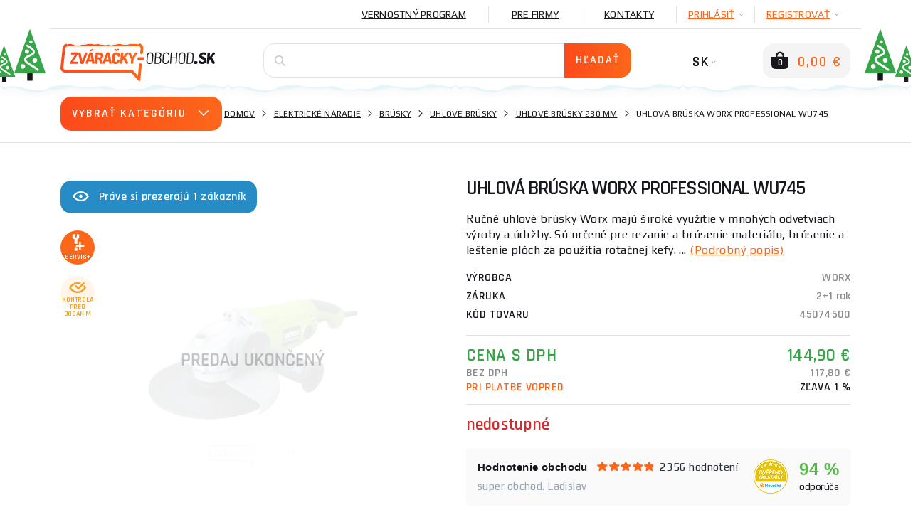

--- FILE ---
content_type: text/html; charset=utf-8
request_url: https://www.zvaracky-obchod.sk/elektricke-naradie/brusky/uhlove-brusky/uhlove-brusky-230-mm/1499-uhlova-bruska-worx-professional-wu745.htm
body_size: 68015
content:
    <!DOCTYPE html>
    <html lang="sk">
<head>
                    <title>Uhlová brúska WORX Professional WU745</title>
    <meta charset="UTF-8">
    <meta name="language" content="sk"/>
            <link rel="alternate" hreflang="cs-CZ"
              href="https://www.svarecky-obchod.cz/elektricke-naradi/brusky/uhlove-brusky/uhlove-brusky-230-mm/1499-uhlova-bruska-worx-professional-wu745.htm">
            <link rel="alternate" hreflang="hu-hu"
              href="https://www.hegesztok-bolt.hu/1499-worx-professional-sarokcsiszolo-wu745">
            <link rel="alternate" hreflang="sk-SK"
              href="https://www.zvaracky-obchod.sk/elektricke-naradie/brusky/uhlove-brusky/uhlove-brusky-230-mm/1499-uhlova-bruska-worx-professional-wu745.htm">
    
                <meta name="facebook-domain-verification" content="qzbxd11we9lhxxasg1qohr64ckfzw3"/>
        <meta name="google-site-verification" content="MQ03sBcSBIX3GoTtGpPLFHZRmxOdCN9-qJyDsfUEeW8"/>
        <meta name="msvalidate.01" content=""/>
        

        <meta property="og:title" content="Uhlová brúska WORX Professional WU745"/>
    <meta property="og:type" content="website"/>
    <meta property="og:url" content="https://www.zvaracky-obchod.sk/elektricke-naradie/brusky/uhlove-brusky/uhlove-brusky-230-mm/1499-uhlova-bruska-worx-professional-wu745.htm"/>
    <meta property="og:image" content="https://www.zvaracky-obchod.sk/images/shop/products/1499/fullsize/wm-main.jpg?v=1"/>


                <meta name="robots" content="all"/>
            <meta property="og:description" content="Uhlová brúska WORX Professional WU745 za akčnú cenu. ✅ Nakupujte chytro na Zvaracky-obchod.sk"/>
    <meta name="resource-type" content="document"/>
    <meta name="distribution" content="global"/>
    <meta name="rating" content="general"/>
    <meta name="generator" content="notepad"/>
    <meta name="category" content="home page"/>
    <meta name="keywords" content="Uhlová,brúska,WORX,Professional,WU745"/>
    <meta name="description" content="Uhlová brúska WORX Professional WU745 za akčnú cenu. ✅ Nakupujte chytro na Zvaracky-obchod.sk"/>
    <meta name="copyright" content="© 2008-2026, Svářečky Ryšica"/>
                <link rel="shortcut icon" href="https://www.svarecky-obchod.cz/favicon_sk.ico?v=3"/>
    
    <script type="text/javascript">
        window.dataLayer = window.dataLayer || [];
    </script>

    <meta http-equiv="X-UA-Compatible" content="IE=edge">
    <meta name='viewport' content='width=device-width, initial-scale=1.0, maximum-scale=1.0, user-scalable=no'/>
    <meta name="referrer" content="origin">
    <meta name="author" content="nexcode s.r.o.">

    <link rel="stylesheet" type="text/css" href="https://code.jquery.com/ui/1.12.0/themes/smoothness/jquery-ui.css">

    <link rel="stylesheet" href="/assets/NewTemplate/fonts/icomoon9/style.css">
    <link rel="stylesheet" href="/assets/bootstrap-4.1.2-dist/css/bootstrap.min.css">
    <!--    <link href="https://stackpath.bootstrapcdn.com/bootstrap/4.2.1/css/bootstrap.min.css" rel="stylesheet" integrity="sha384-GJzZqFGwb1QTTN6wy59ffF1BuGJpLSa9DkKMp0DgiMDm4iYMj70gZWKYbI706tWS" crossorigin="anonymous">-->
    <link rel="stylesheet" href="/assets/NewTemplate/css/bootstrap-slider.min.css">
        <link href="https://fonts.googleapis.com/css?family=Play:400,700%7CRajdhani:400,600&amp;subset=latin-ext"
          rel="stylesheet">
            <link rel="stylesheet" type="text/css" href="/assets/NewTemplate/css/template.min.css?v=472">
                <link rel="canonical" href="https://www.zvaracky-obchod.sk/elektricke-naradie/brusky/uhlove-brusky/uhlove-brusky-230-mm/1499-uhlova-bruska-worx-professional-wu745.htm">
                <script async src="https://scripts.luigisbox.tech/LBX-326035.js"></script>
                <link rel="stylesheet" href="/assets/c_data_confirm/cdataconfirm.min.css?v=4">
            </head>
    <body class="zvar      
    ">
        <script>
        window.fbAsyncInit = function () {
            FB.init({
                appId: '1420746626082724',
                autoLogAppEvents: true,
                xfbml: true,
                version: 'v5.0'
            });
        };
    </script>
    <script async defer src="https://connect.facebook.net/cs_CZ/sdk.js"></script>
    <script>(function (w, d, s, l, i) {
            w[l] = w[l] || [];
            w[l].push({
                'gtm.start': new Date().getTime(), event: 'gtm.js'
            });
            var f = d.getElementsByTagName(s)[0],
                j = d.createElement(s), dl = l != 'dataLayer' ? '&l=' + l : '';
            j.async = true;
            j.src =
                '//www.googletagmanager.com/gtm.js?id=' + i + dl;
            f.parentNode.insertBefore(j, f);
        })(window, document, 'script', 'dataLayer', 'GTM-TXJ2TS9');</script>
    <div id="notification-container">
        <div id="notification-container-inner" class="container"></div>
    </div>
    <div id="blur-container" data-test="detail">
        <div id="respo-header-fix" class="desktop-hide"></div>
                            <div class="container position-relative" id="banner-top-container">
                                    <div id="top-left-banner">
                        <div class="banner-info">
                            <span class="icon-info-v1-icon"></span>
                            <span class="banner-info-label">ŠPECIÁLNE AKCIE</span>
                        </div>
                        <a href="/cistienie-skladu84" class="js-analyze-promo-show"
                           data-id="1041"
                           data-name="Výpredaj SIDE SK" data-position="list.left">
                            <picture>
                                <source
                                        srcset="/images/banners/web-side-vyprodej-sk.webp"
                                        type="image/webp">
                                <source srcset="/images/banners/web-side-vyprodej-sk.jpg"
                                        type="image/jpeg">
                                <img src="/images/banners/web-side-vyprodej-sk.jpg"
                                     alt="Výpredaj SIDE SK gallery main image"
                                     title="Výpredaj SIDE SK">
                            </picture>
                        </a>
                    </div>
                                                    <div id="top-right-banner">
                        <div class="banner-info">
                            <span class="icon-info-v1-icon"></span>
                            <span class="banner-info-label">ŠPECIÁLNE AKCIE</span>
                        </div>
                        <a href="/vyrobca/holzmann" class="js-analyze-promo-show"
                           data-id="1180"
                           data-name="Slide sk holzmann" data-position="list.right">
                            <picture>
                                <source
                                        srcset="/images/banners/web-side-holzmann-sk.webp"
                                        type="image/webp">
                                <source srcset="/images/banners/web-side-holzmann-sk.jpg"
                                        type="image/jpeg">
                                <img src="/images/banners/web-side-holzmann-sk.jpg"
                                     alt="Slide sk holzmann gallery main image"
                                     title="Slide sk holzmann">
                            </picture>
                        </a>
                    </div>
                            </div>
                    <div id="desktop-header-container" class="respo-hide">
        
        
        <div id="desktop-header-1" class="container text-right body-2">
            <div class="d-flex justify-content-end">
                <!--            <div><a href="/?template=old" id="old-web-link"><span class="text">Starý web</span></a></div>-->
                <!--            <div class="desktop-header-contact">-->
                <!--                <span class="icon-mobile-icon desktop-header-contact-icon"></span>-->
                <!--                <a href="tel:+420704107841">704 107 841</a>-->
                <!--                <span class="icon-clock-icon desktop-header-contact-icon"></span>-->
                <!--                <span>Volejte PO - PÁ: 8 - 16h</span>-->
                <!--            </div>-->
                <!--                <a href="/info/125-generatory-a-topidla.htm" class="desktop-header-link underline"><img src="/images/UA_flag.png" alt="Ukrajinská vlajka" id="ukraine-top-menu-flag">GENERÁTORY A TOPIDLA</a>-->
                                    <a href="/vernostny-program"
                       class="desktop-header-link underline">Vernostný program</a>
                    <a href="/info/94-pro-firmy.htm"
                       class="desktop-header-link underline">Pre firmy</a>
                                <a href="/kontakt"
                   class="desktop-header-link underline">Kontakty</a>
                                    <div class="desktop-header-hover js-desktop-login-toggle" id="desktop-header-hover-login"
                         data-type="login">
                        <div class="desktop-header-hover-inner">
                            <span class="underline">PRIHLÁSIŤ</span>
                            <span class="icon-Arrow-down-icon desktop-header-hover-icon"></span>
                        </div>
                        <div class="desktop-header-hover-content">
                            <div id="desktop-header-login-inner">
                                <div class="h2">Už som nakupoval</div>
                                <form id="desktop-header-login-form" class="search-container">
                                    <div class="form-group">
                                        <span class="icon-User-icon search-icon"></span>
                                        <label for="desktop-header-login-name">Email</label>
                                        <input type="text" name="login" id="desktop-header-login-name"
                                               class="search-input body-2 no-btn" placeholder="email@email.com"
                                               required>
                                    </div>
                                    <div class="form-group">
                                        <span class="icon-Password-icon search-icon"></span>
                                        <label for="desktop-header-login-pass">Heslo</label>
                                        <input type="password" name="password" id="desktop-header-login-pass"
                                               class="search-input body-2 no-btn"
                                               placeholder="heslo" required>
                                    </div>
                                    <div class="text-center">
                                        <input type="submit" class="btn-main" value="PRIHLÁSIŤ"><br>
                                        <a class="black js-desktop-pass-toggle"
                                           href="javascript:;">Zabudnuté heslo</a>
                                    </div>

                                                                        <div class="login-horizontal-divider text-center">
                                        <span>Prihlásenie cez</span>
                                    </div>
                                    <div class="row special-login-buttons">
                                        <div class="col-md-3">
                                            <button type="button"
                                                    class="login-fb-btn"
                                                    onclick="facebookLogin()">
                                                <svg width="32" height="32" viewBox="0 0 32 32" fill="none" xmlns="http://www.w3.org/2000/svg">
<path d="M31.9999 30.2339C31.9999 31.2092 31.209 32 30.2338 32L22.0793 32V19.6079H26.2389L26.8616 14.7786H22.0793V11.6951C22.0793 10.2968 22.4677 9.34397 24.4728 9.34397L27.0301 9.34284V5.02348C26.5876 4.96461 25.0696 4.83311 23.3036 4.83311C19.6164 4.83311 17.0922 7.08373 17.0922 11.217V14.7786H12.9219V19.6079H17.0922V32L1.76612 32C0.790497 32 0 31.2092 0 30.2339V1.76612C0 0.790622 0.790497 0 1.76612 0H30.2338C31.209 0 31.9999 0.790622 31.9999 1.76612V30.2339Z" fill="#395185"/>
</svg>
                                            </button>
                                        </div>
                                        <div class="col-md-3">
                                            <div class="g_id_signin google-login-button" id="google-login-button"
                                                 data-type="standard"></div>
                                        </div>
                                    </div>
                                    
                                </form>
                            </div>
                            <div id="desktop-header-recover-inner">
                                <div class="h2">Zabudol som heslo</div>
                                <form id="desktop-header-recover-form" class="search-container">
                                    <div class="form-group">
                                        <span class="icon-User-icon search-icon"></span>
                                        <label for="desktop-header-recover-name">Email</label>
                                        <input type="email" name="email" id="desktop-header-recover-name"
                                               class="search-input body-2 no-btn" placeholder="email@email.com"
                                               required>
                                    </div>
                                    <div id="recover-notification-div" class="recover-notification-text" hidden>
                                    </div>
                                    <div class="text-center">
                                        <input type="submit" class="btn-main"
                                               value="Obnoviť heslo"><br>
                                        <a class="black js-desktop-login-inner-toggle"
                                           href="javascript:;">Späť na prihlásenie</a>
                                    </div>
                                </form>
                            </div>
                        </div>
                    </div>
                    <div class="desktop-header-hover js-desktop-login-toggle" data-type="register"
                         id="desktop-header-hover-register">
                        <div class="desktop-header-hover-inner">
                            <span class="underline">Registrovať</span>
                            <span class="icon-Arrow-down-icon desktop-header-hover-icon"></span>
                        </div>
                        <div class="desktop-header-hover-content">
                            <div class="h2">Som nový zákazník</div>
                            <form id="desktop-header-register-form" class="search-container">
                                <div class="form-group">
                                    <span class="icon-User-icon search-icon"></span>
                                    <label for="desktop-header-register-name">Email</label>
                                    <input type="email" name="email" id="desktop-header-register-name"
                                           class="search-input body-2 no-btn" placeholder="email@email.com" required>
                                </div>
                                <div class="form-group">
                                    <span class="icon-Password-icon search-icon"></span>
                                    <label for="desktop-header-register-pass">Heslo</label>
                                    <input type="password" name="password" id="desktop-header-register-pass"
                                           class="search-input body-2 no-btn"
                                           placeholder="heslo" required>
                                </div>
                                <div class="form-group">
                                    <span class="icon-Password-icon search-icon"></span>
                                    <label for="desktop-header-register-pass2">Heslo znova</label>
                                    <input type="password" name="password2" id="desktop-header-register-pass2"
                                           class="search-input body-2 no-btn"
                                           placeholder="heslo" required>
                                </div>
                                <div class="text-center">
                                    <input type="submit" class="btn-main" value="Registrovať">
                                </div>
                                                                <div class="login-horizontal-divider text-center">
                                    <span>Prihlásenie cez</span>
                                </div>
                                <div class="row special-login-buttons">
                                    <div class="col-md-3">
                                        <button type="button"
                                                class="login-fb-btn"
                                                onclick="facebookLogin()">
                                            <svg width="32" height="32" viewBox="0 0 32 32" fill="none" xmlns="http://www.w3.org/2000/svg">
<path d="M31.9999 30.2339C31.9999 31.2092 31.209 32 30.2338 32L22.0793 32V19.6079H26.2389L26.8616 14.7786H22.0793V11.6951C22.0793 10.2968 22.4677 9.34397 24.4728 9.34397L27.0301 9.34284V5.02348C26.5876 4.96461 25.0696 4.83311 23.3036 4.83311C19.6164 4.83311 17.0922 7.08373 17.0922 11.217V14.7786H12.9219V19.6079H17.0922V32L1.76612 32C0.790497 32 0 31.2092 0 30.2339V1.76612C0 0.790622 0.790497 0 1.76612 0H30.2338C31.209 0 31.9999 0.790622 31.9999 1.76612V30.2339Z" fill="#395185"/>
</svg>
                                        </button>
                                    </div>
                                    <div class="col-md-3">
                                        <div class="g_id_signin google-login-button" id="google-login-button-2"
                                             data-type="standard"></div>
                                    </div>
                                </div>
                                                            </form>
                        </div>
                    </div>
                            </div>
        </div>
        <div id="desktop-header-2" class="container">
            <img id="header-extra-tree-1" class="extra-winter-tree" src="/assets/NewTemplate/img/winterTree.svg"
                 alt="winter tree">
            <img id="header-extra-tree-2" class="extra-winter-tree" src="/assets/NewTemplate/img/winterTree.svg"
                 alt="winter tree">
            <img id="header-extra-tree-3" class="extra-winter-tree" src="/assets/NewTemplate/img/winterTree.svg"
                 alt="winter tree">
            <img id="header-extra-tree-4" class="extra-winter-tree" src="/assets/NewTemplate/img/winterTree.svg"
                 alt="winter tree">
            <div class="row">
                <div class="col-lg-3">
                    <a href="/" id="header-logo-link">
                                                    <img src="/assets/NewTemplate/img/zvaracky-logo.svg" alt="Zváračky obchod logo">
                                                <span id="logo-extra-snow"></span>
                    </a>
                </div>
                <div class="col-lg-6" id="desktop-header-search">
                    <form id="desktop-header-search-form" class="search-container js-search-whisperer-block"
                          action="/hledej">
                        <span class="icon-Search-icon search-icon"></span>
                        <input type="text" name="term" class="search-input body-2 js-search-whisperer"
                               placeholder='Skús vyhľadať "zváračky co2"' autocomplete="off">
                        <input type="submit" class="btn-main" value="Hľadať">
                        <div id="search-header-content"
                             class="body-2 search-header-content js-search-whisperer-content">
                        </div>
                    </form>
                </div>
                <div class="col-lg-3 text-right" id="desktop-header-right">
                <span id="desktop-header-language-switch"
                      class="tbn-text">
                                                                <span id="desktop-header-language-actual">SK<span
                                    class="icon-Arrow-down-icon desktop-header-language-icon"></span></span>
                        <span id="desktop-header-language-other">
                        <a href="https://www.svarecky-obchod.cz/elektricke-naradi/brusky/uhlove-brusky/uhlove-brusky-230-mm/1499-uhlova-bruska-worx-professional-wu745.htm"
                           class="desktop-header-language-other-lang">CZ</a>
                    </span>
                        <span id="desktop-header-language-other-2">
                        <a href="https://www.hegesztok-bolt.hu/1499-worx-professional-sarokcsiszolo-wu745"
                           class="desktop-header-language-other-lang">HU</a>
                    </span>
                            <span id="desktop-header-language-other-3">
                        <a href="https://www.schweiss-maschinen.de"
                           class="desktop-header-language-other-lang">DE</a>
                    </span>
                                    </span>
                    <span id="desktop-header-cart" class="js-minicart-toggle">
                    <span id="desktop-header-minicart-button" class="empty">
    <span id="desktop-header-cart-icon" class="icon-Basket-active-icon">
        <span id="desktop-header-cart-count">0</span>
    </span>
    <span id="desktop-header-cart-price"
          class="tbn-text">0,00 €</span>
</span>

<span id="desktop-header-minicart" class="empty">
    <span class="h2 text-left">Môj košík</span>
        <span id="desktop-header-minicart-items dh2">
            </span>
    <span id="desktop-header-minicart-footer">
                    <span class="h5 text-left">Košík je prázdny</span>
            </span>
</span>
<a href="/kosik" id="desktop-header-cart-link"></a>                </span>
                </div>
            </div>
        </div>
        <div id="header-extra-snow"></div>
    </div>
    <div id="desktop-header-fix" class="respo-hide"></div>
<div id="respo-header" class="desktop-hide container">
    <div class="row align-items-center">
        <div class="respo-icon-flex">
            <button id="respo-header-menu-btn" class="icon-Menu-icon js-respo-menu-toggle"></button>
        </div>
        <div class="text-center">
            <a href="/" id="respo-header-logo-link">
                                    <img src="/assets/NewTemplate/img/zvaracky-logo.svg" alt="Zváračky obchod logo">
                            </a>
        </div>
        <div class="respo-icon-flex">
            <div class="d-flex justify-content-end">
                <a id="respo-header-cart-link"
                   class="icon-Basket-active-icon" href="/kosik">
                    <span id="respo-header-cart-count">0</span>
                </a>
            </div>
        </div>
                <div id="respo-search-div">
            <span id="respo-search-input-span" class="icon-Search-icon search-icon"></span>
            <input id="respo-search-input" class="js-respo-search-toggle" type="text" aria-label="Vyhledávání"
                   placeholder='Aký tovar hľadáte?'>
        </div>
            </div>
    <div id="header-extra-snow"></div>
</div>
        <a href="/porovnanie" id="comparator-link"
       data-actual-count="0" ></a>
<div id="breadcrumbs">
    <div class="container d-flex align-items-center">
                    <div id="breadcrubs-category-list" class="respo-hide ">
                <div class="btn-main text-uppercase js-category-list-toggle ">
                    Vybrať kategóriu<span class="icon-Arrow-down-icon"></span>
                </div>
                <ul id="breadcrumbs-category-list-main" class="category-main-menu-detail category-list-main ">
                                            <li id="category-list-main-ajax" class="display-none"></li>
                                    </ul>
            </div>
                <nav aria-label="breadcrumb">
            <ol class="breadcrumb body-2">
                                        <li class="breadcrumb-item text-uppercase"><a href="https://www.zvaracky-obchod.sk">Domov</a></li>
                                            <li class="breadcrumb-item text-uppercase"><a href="/elektricke-naradie">Elektrické náradie</a></li>
                                            <li class="breadcrumb-item text-uppercase"><a href="/elektricke-naradie/brusky">Brúsky</a></li>
                                            <li class="breadcrumb-item text-uppercase"><a href="/elektricke-naradie/brusky/uhlove-brusky">Uhlové brúsky</a></li>
                                            <li class="breadcrumb-item text-uppercase"><a href="/elektricke-naradie/brusky/uhlove-brusky/uhlove-brusky-230-mm">Uhlové brúsky 230 mm</a></li>
                                            <li class="breadcrumb-item text-uppercase active ">Uhlová brúska WORX Professional WU745 </li>
                                </ol>
        </nav>
    </div>
</div>
<script type="application/ld+json">{"@context": "http://schema.org",
    "@type": "BreadcrumbList",
    "itemListElement": [
        {
            "@type": "ListItem",
            "item": {
                "@id": "https://www.zvaracky-obchod.sk",
                "name": "Domov"
            },
            "position": 1
        },
        {
            "@type": "ListItem",
            "item": {
                "@id": "/elektricke-naradie",
                "name": "Elektrické náradie"
            },
            "position": 2
        },
        {
            "@type": "ListItem",
            "item": {
                "@id": "/elektricke-naradie/brusky",
                "name": "Brúsky"
            },
            "position": 3
        },
        {
            "@type": "ListItem",
            "item": {
                "@id": "/elektricke-naradie/brusky/uhlove-brusky",
                "name": "Uhlové brúsky"
            },
            "position": 4
        },
        {
            "@type": "ListItem",
            "item": {
                "@id": "/elektricke-naradie/brusky/uhlove-brusky/uhlove-brusky-230-mm",
                "name": "Uhlové brúsky 230 mm"
            },
            "position": 5
        },
        {
            "@type": "ListItem",
            "item": {
                "@id": "/elektricke-naradie/brusky/uhlove-brusky/uhlove-brusky-230-mm/1499-uhlova-bruska-worx-professional-wu745.htm",
                "name": "Uhlová brúska WORX Professional WU745"
            },
            "position": 6
        }
    ]
}</script><div class="lb-wrapper"><div id="detail" class="container">
    <div class="row">
                    <div class="col-xl-6 respo-hide">
                                <div id="product-seen" class="respo-hide">
                    <span class="icon-eye-icon"></span>Práve si prezerajú 1                    zákazník                </div>
                                <div id="detail-gallery">
    <div id="detail-gallery-image" class="flexbox center js-gallery-modal respo-hide"
         data-product-media-id="2032">
                    <picture>
                <source
                        srcset="/images/shop/products/1499/thumb/wm-main.webp?v=1"
                        type="image/webp">
                <source srcset="/images/shop/products/1499/thumb/wm-main.jpg?v=1"
                        type="image/jpeg">
                <img src="/images/shop/products/1499/thumb/wm-main.jpg?v=1"
                     alt="Uhlová brúska WORX Professional WU745 gallery main image"
                     title="Uhlová brúska WORX Professional WU745">
            </picture>
            <br/>
                <img src='/images/prodej-ukoncen-2.png' style='position:absolute;'/>    </div>
    <div id="detail-gallery-icons" class="product-label-box js-gallery-modal">
                                                                        <span id="service-plus-label" class="product-label orange flexbox center icon-service-plus-icon"
                      data-toggle="modal"
                      data-target="#modal-servis-plus"><span>Servis+</span></span>
                                    <span class="product-label check flexbox center icon-eye-check-icon"><span>Kontrola pred dodaním</span></span>
                    </div>
                            <div id="detail-gallery-thumbs" class="row respo-hide">
                                <div class="col">
                        <div class="detail-gallery-thumb flexbox center js-gallery-modal"
                             data-product-media-id="manufacturer">
                            <picture>
                                    <source
                                        srcset="/fotky/logo_vyr/worx-c.webp"
                                        type="image/webp">
                                    <source srcset="/fotky/logo_vyr/worx-c.jpg"
                                            type="image/jpeg">
                                    <img src="/fotky/logo_vyr/worx-c.jpg"
                                         alt="WORX"
                                         title="WORX" >
                                </picture>                        </div>
                    </div>
                            <div class="col">
                <div class="flexbox center js-gallery-modal">
                    <div id="detail-gallery-toggle" class="text-center">
                        <span class="icon-Gallery-icon"></span>
                        <div class="subtitle-2 text-uppercase underline">Otvoriť galériu</div>
                    </div>
                </div>
            </div>
        </div>
    </div>
                <div id="detail-extra">
                    <div class="row">
                            <div class="col-12">
                    <p id="detail-extra-header"
               class="text-uppercase h2">K nákupu tohto tovaru od nás navyše dostanete:</p>
            </div>
    <div class="col-12">
        <div class="detail-extra">
            <div class="detail-extra-text">
                <strong>Nadštandardný prístup k prípadným reklamáciám</strong><br>Vy nič neposielate, my si pre tovar pošleme dopravu, ktorú zaistíme. Nechceme, aby zákazník, ktorý nám vkladá dôveru tým, že nakúpi Uhlová brúska WORX Professional WU745 v našom obchode, mal pri prípadnej reklamácii nejaké výdavky.            </div>
        </div>
    </div>
            <div class="col-md-12 half-size-gift full-size-gift">
                <div class="detail-extra">
                                            <span class="detail-extra-img d-flex justify-content-center align-items-center"><picture>
                                    <source
                                        srcset="/images/shop/products/94206/thumb/wm-main.webp"
                                        type="image/webp">
                                    <source srcset="/images/shop/products/94206/thumb/wm-main.jpg"
                                            type="image/jpeg">
                                    <img src="/images/shop/products/94206/thumb/wm-main.jpg"
                                         alt="Darček zadarmo"
                                         title="Darček zadarmo" >
                                </picture></span>
                                        <div class="detail-extra-text">
                        <div class="detail-extra-text-width">
                                                            <a href="/94206-zariadenie-do-sutaze-o-kuklu-kowax-kwx820arc-set-3">ZARIADENIE DO SÚŤAŽE O kuklu KOWAX KWX820ARC++ SET 3</a>
                                                                                                            <strong> v hodnote 221,20 €</strong>
                                                                                                                        </div>
                    </div>
                </div>
            </div>
                                    </div>
                </div>
            </div>
                <div class="col-12 col-xl-6">
            <div id="detail-description">
                <h1 oncopy="onProductHeaderCopy()">Uhlová brúska WORX Professional WU745</h1>
                <div id="tooltip-low-price-garantee">
                    <h4>Garancia najlepšej ceny</h4>
                    <p>Našli ste tovar u relevantnej konkurencie výhodnejšie? Napíšte nám o dorovnaní ceny.</p>
                    <span class="btn-main js-cheaper-modal-toggle">Chcem to lacnejšie</span>
                    <span class="arrow">&nbsp;</span>
                    <button type="button" class="close">
                        <span class="icon-Close-2-icon" aria-hidden="true"></span>
                    </button>
                </div>
                                                <div id="product-seen-respo" class="desktop-hide">
                    <span class="icon-eye-icon"></span>Práve si prezerajú 1                    zákazník                </div>
                                                    <div id="detail-respo-carousel" class="desktop-hide">
                        <div class="main-carousel"
                             data-flickity='{ "pageDots": true, "fullscreen": true, "lazyLoad": true }'>
                            <div class="carousel-cell js-open-respo-detail-gallery"
                                 data-position="1">                                      <picture>
                                        <source
                                                srcset="/images/shop/products/1499/thumb/wm-main.webp"
                                                type="image/webp">
                                        <source srcset="/images/shop/products/1499/thumb/wm-main.jpg"
                                                type="image/jpeg">
                                        <img src="/images/shop/products/1499/thumb/wm-main.jpg"
                                             alt="Uhlová brúska WORX Professional WU745"
                                             title="Uhlová brúska WORX Professional WU745">
                                    </picture>
                                </div>
                                                            <div class="carousel-cell js-open-respo-detail-gallery"
                                     data-position="2">
                                    <!DOCTYPE html PUBLIC "-//W3C//DTD HTML 4.0 Transitional//EN" "http://www.w3.org/TR/REC-html40/loose.dtd">
<html><body><picture>
                                    <source srcset="/fotky/logo_vyr/worx-c.webp" type="image/webp">
                                    <source srcset="/fotky/logo_vyr/worx-c.jpg" type="image/jpeg">
                                    <img src="/fotky/logo_vyr/worx-c.jpg" alt="WORX" title="WORX" data-src="/fotky/logo_vyr/worx-c.jpg">
                                </source></source></picture></body></html>
                                </div>
                                                        </div>

                        <div id="detail-respo-icons" class="product-label-box">
                                                                                                                                <span class="product-label orange flexbox center icon-service-plus-icon"
                                          data-toggle="modal"
                                          data-target="#modal-servis-plus"><span>Servis+</span></span>
                                                                                                                                                </div>
                                                                                                </div>

                                                <div id="detail-description-text">
                    <p>Ručné uhlové brúsky Worx majú široké využitie v mnohých odvetviach výroby a údržby. Sú určené pre rezanie a brúsenie materiálu, brúsenie a leštenie plôch za použitia rotačnej kefy. ... <a href="javascript:;" id="detail-show-long-description">(Podrobný popis)</a></p>
                </div>
            </div>
                        <div id="detail-parameters-main">
                                    <div class="flexbox space-between">
                        <span class="detail-parameter-main-label text-uppercase h5">Výrobca</span>
                        <a href="/vyrobce/worx"
                           class="detail-parameter-main-value subtitle-1 grey">WORX</a>
                    </div>
                                                    <div class="flexbox space-between">
                        <span class="detail-parameter-main-label text-uppercase h5">Záruka</span>
                        <span class="detail-parameter-main-value subtitle-1 grey dh2">
                                                            2+1 rok                                                                                </span>
                    </div>
                                                    <div class="flexbox space-between">
                    <span class="detail-parameter-main-label text-uppercase h5">Kód tovaru</span>
                    <span class="detail-parameter-main-value subtitle-1 grey">45074500</span>
                </div>
            </div>
            
                            <div id="detail-price-box-2">
                                            <div class="flexbox space-between h3 green" id="detail-price-vat">
                            <div class="detail-price-label text-uppercase">Cena s DPH</div>
                            <div class="detail-price-value">144,90 €</div>
                        </div>
                                        <div class="flexbox space-between h6 grey" id="detail-price-novat">
                        <div class="detail-price-label text-uppercase">Bez DPH</div>
                        <div class="detail-price-value">117,80 €</div>
                    </div>
                                            <div class="flexbox space-between h6" id="detail-price-prepaid">
                            <div class="detail-price-label text-uppercase orange-2">Pri platbe vopred</div>
                            <div class="detail-price-value text-uppercase">zľava 1 %</div>
                        </div>
                                    </div>
            
                        <div >
                <div id="expedition-info">
                    <span class="subtitle-1 ">
                        <span>
                                                        <span class=" red  dh7">nedostupné</span>                        </span>
                                                        </span>
                </div>
                <div id="detail-expedition-loyalty">
                    <div id="expedition-info"
                         class=" not-available">
                        <div class="row align-items-center">
                            <div class="col-12">

                                                                                            </div>
                                                    </div>
                    </div> <!-- expedition-info -->
                                                        </div>
            </div>
            <div id="detail-coupon-box">
                            </div>
                        <div id="detail-buy-box" hidden>
                </div>

                                    <div id="product-detail-heureka-rating">
                        <div id="product-detail-heureka-rating-block-1">
                            <div id="product-detail-heureka-rating-inner-block-1">
                                <span>Hodnotenie obchodu</span>
                                <div class="product-cointainer-rating">
                                    <div class="product-container-rating-empty"><span
                                                class="icon-Full-star-icon null"></span><span
                                                class="icon-Full-star-icon null"></span><span
                                                class="icon-Full-star-icon null"></span><span
                                                class="icon-Full-star-icon null"></span><span
                                                class="icon-Full-star-icon null"></span></div>
                                    <div class="product-container-rating-filled-box">
                                        <div class="product-container-rating-filled"
                                             style="width: 95%;"><span
                                                    class="icon-Full-star-icon"></span><span
                                                    class="icon-Full-star-icon"></span><span
                                                    class="icon-Full-star-icon"></span><span
                                                    class="icon-Full-star-icon"></span><span
                                                    class="icon-Full-star-icon"></span></div>
                                    </div>
                                </div>
                                <a href="/hodnotenie-obchodu">
                                    2356 hodnotení                                </a>
                            </div>
                            <div id="product-detail-heureka-rating-inner-block-2">
                                super obchod. Ladislav                            </div>
                        </div>
                        <div id="product-detail-heureka-rating-block-2-big">
                            <div id="product-detail-heureka-rating-block-3">
                                <div id="product-detail-heureka-percent">
                                    94 %
                                </div>
                                <div id="product-detail-heureka-percent-text">
                                    odporúča                                </div>
                            </div>
                            <div id="product-detail-heureka-rating-block-2">
                                <img src="/images/overeno-img.png">
                            </div>
                        </div>
                        <div class="clear"></div>
                    </div>
                                                    <div id="detail-actions" class="respo-hide">
                        <button class="detail-action js-watchdog-modal-toggle" id="watchdog">
                            <span class="detail-action-icon"><svg width="20" height="16" viewBox="0 0 20 16" fill="none" xmlns="http://www.w3.org/2000/svg">
<path fill-rule="evenodd" clip-rule="evenodd" d="M3.9983 12.4003C3.89259 12.6042 3.80928 12.8036 3.74642 12.9973C3.09209 15.0133 4.65247 16.4121 6.19666 15.8901C6.3652 15.8331 6.52621 15.7782 6.68069 15.7256C8.07748 15.2494 8.93924 14.9557 9.99027 14.9557C11.1142 14.9557 11.9939 15.2636 13.5218 15.7984C13.6071 15.8283 13.6944 15.8588 13.7839 15.8901C15.3298 16.4126 16.892 15.0102 16.2319 12.9905C16.1693 12.799 16.0867 12.6019 15.9822 12.4003C15.2919 11.0567 14.334 9.62239 13.2541 8.54597C13.1577 8.44984 13.0602 8.35657 12.962 8.26647C12.8869 8.19769 12.8114 8.13076 12.7354 8.06583C12.7271 8.05873 12.7188 8.05166 12.7105 8.04461C11.8486 7.31406 10.9283 6.84102 10.0166 6.83206C10.0078 6.83198 9.99905 6.83193 9.99027 6.83193C9.98413 6.83193 9.97799 6.83196 9.97184 6.832C9.0639 6.83825 8.14728 7.30536 7.28815 8.02932C7.2799 8.03627 7.27166 8.04324 7.26342 8.05024C7.18184 8.11955 7.10077 8.19116 7.02029 8.2649C6.92818 8.3493 6.83684 8.43648 6.74634 8.5262C5.6583 9.60478 4.69288 11.0485 3.9983 12.4003ZM6.41482 6.16912C6.64499 6.24558 6.88561 6.27802 7.13047 6.25984C7.84982 6.19574 8.45314 5.70068 8.8173 4.97587C8.86874 4.87349 8.9154 4.76654 8.95694 4.65556C9.14628 4.14981 9.22931 3.56063 9.17319 2.94169C9.16867 2.8914 9.16331 2.84148 9.15713 2.79194C9.12012 2.49569 9.05349 2.21344 8.96191 1.95017C8.54045 0.738609 7.59051 -0.0711214 6.56629 0.00493707C5.2823 0.119356 4.36794 1.6068 4.52357 3.32309C4.53774 3.48106 4.5603 3.63541 4.59056 3.7854C4.82053 4.92528 5.49573 5.81367 6.3198 6.13483C6.35126 6.14709 6.38294 6.15853 6.41482 6.16912ZM11.0381 1.95017C10.9467 2.21294 10.8801 2.49462 10.8431 2.79026C10.843 2.79082 10.8429 2.79138 10.8429 2.79194C10.8367 2.84148 10.8313 2.8914 10.8268 2.94169C10.771 3.56372 10.8527 4.1539 11.0396 4.65954C11.0806 4.7704 11.1266 4.87719 11.1774 4.97936C11.541 5.71128 12.1467 6.20616 12.8695 6.25984C13.1119 6.28144 13.3502 6.25206 13.5782 6.17852C13.6087 6.1687 13.6389 6.1581 13.669 6.14672C14.4986 5.83285 15.1791 4.93207 15.4098 3.78413C15.4399 3.6344 15.4623 3.48047 15.4764 3.32309C15.6321 1.6068 14.7177 0.119356 13.4337 0.00493707C12.4095 -0.0711214 11.4595 0.738609 11.0381 1.95017ZM13.1771 1.97484C13.1772 1.97435 13.1809 1.97604 13.1878 1.98135C13.1804 1.97798 13.1769 1.97532 13.1771 1.97484ZM13.2569 2.0591C13.2676 2.07399 13.2792 2.09133 13.2916 2.11145C13.4137 2.30998 13.5272 2.67219 13.4846 3.14246L13.4844 3.14443C13.441 3.6291 13.2605 3.97699 13.1003 4.15756C13.0791 4.1814 13.0602 4.20067 13.0436 4.21617C13.0338 4.20237 13.0231 4.1863 13.0117 4.16763C12.8916 3.97259 12.7753 3.60603 12.8188 3.12034C12.8621 2.63815 13.041 2.29609 13.2 2.1177C13.2211 2.09409 13.2401 2.07481 13.2569 2.0591ZM12.9593 4.27629C12.9593 4.27578 12.9632 4.27369 12.9713 4.27157C12.9634 4.27574 12.9594 4.2768 12.9593 4.27629ZM13.1036 4.28581C13.111 4.28957 13.1144 4.29245 13.1143 4.29295C13.1142 4.29345 13.1105 4.29157 13.1036 4.28581ZM13.3407 1.99713C13.348 1.99371 13.3517 1.99291 13.3518 1.99337C13.3519 1.99382 13.3482 1.99553 13.3407 1.99713ZM17.1114 5.09235C16.2878 5.44004 15.5956 6.3354 15.3525 7.48558C15.3409 7.54047 15.3303 7.59592 15.3208 7.65194C15.3116 7.70268 15.3033 7.75328 15.296 7.8037C15.056 9.45841 15.8257 10.9196 17.0717 11.1417C17.2442 11.1729 17.4172 11.1772 17.5879 11.1569C18.6685 11.0286 19.6627 9.91848 19.9315 8.45287C20.2428 6.73658 19.4646 5.19193 18.1806 4.96309C17.8167 4.89823 17.4528 4.94826 17.1114 5.09235ZM2.88706 5.08614C3.70285 5.43989 4.3866 6.33031 4.64317 7.47414C4.65632 7.53275 4.66835 7.59203 4.67921 7.65194C4.68726 7.6963 4.69457 7.74055 4.70117 7.78467C4.94991 9.4472 4.17911 10.9188 2.92831 11.1417C2.75062 11.1712 2.57255 11.1728 2.39684 11.149C1.32213 11.0037 0.336041 9.90892 0.0685084 8.4338C-0.242763 6.71751 0.535415 5.17286 1.81941 4.94402C2.18399 4.88446 2.54699 4.93867 2.88706 5.08614ZM2.07823 6.91721C2.07824 6.91669 2.0823 6.91717 2.09039 6.92022C2.08226 6.91925 2.07822 6.91773 2.07823 6.91721ZM2.16743 6.96659C2.18763 6.98188 2.21123 7.00168 2.23821 7.02726C2.4128 7.19274 2.62326 7.52335 2.71131 8.00884C2.79849 8.48953 2.7149 8.8576 2.61482 9.05682C2.60343 9.07949 2.59273 9.09869 2.58288 9.11491C2.56282 9.09954 2.53963 9.08001 2.51339 9.05525C2.33397 8.88598 2.123 8.55437 2.03641 8.07689C1.94923 7.59621 2.03282 7.22813 2.1329 7.02891C2.14529 7.00424 2.15688 6.98367 2.16743 6.96659ZM2.66682 9.16601C2.67454 9.16711 2.67835 9.16855 2.67833 9.169C2.67831 9.16945 2.67445 9.1689 2.66682 9.16601ZM2.51632 9.19594C2.51613 9.19541 2.51941 9.19243 2.52674 9.1886C2.52017 9.19455 2.51651 9.19646 2.51632 9.19594ZM2.22098 6.89714C2.22755 6.89119 2.23121 6.88927 2.2314 6.8898C2.23159 6.89033 2.22831 6.8933 2.22098 6.89714ZM6.64819 1.99337C6.64825 1.99291 6.65201 1.99371 6.65929 1.99713C6.65178 1.99553 6.64813 1.99382 6.64819 1.99337ZM6.74305 2.05909C6.75993 2.07481 6.77894 2.09409 6.79999 2.1177C6.95902 2.29609 7.13794 2.63815 7.18118 3.12034L7.18136 3.12231C7.224 3.59258 7.1105 3.95479 6.98834 4.15332C6.97595 4.17345 6.96438 4.19079 6.95371 4.20568C6.93683 4.18997 6.91782 4.17068 6.89677 4.14707C6.73774 3.96869 6.55883 3.62662 6.51558 3.14443L6.5154 3.14246C6.47276 2.67219 6.58626 2.30998 6.70842 2.11145C6.72081 2.09133 6.73238 2.07399 6.74305 2.05909ZM7.03747 4.26765C7.04498 4.26925 7.04863 4.27095 7.04857 4.27141C7.04851 4.27186 7.04475 4.27106 7.03747 4.26765ZM6.87383 4.28994C6.87369 4.28945 6.87713 4.28679 6.88457 4.28342C6.87769 4.28874 6.87397 4.29042 6.87383 4.28994ZM6.81219 1.98135C6.81907 1.97604 6.82279 1.97435 6.82293 1.97484C6.82307 1.97532 6.81963 1.97798 6.81219 1.98135ZM14.383 13.9808C14.3848 13.9682 14.3863 13.9532 14.3869 13.9355C14.3902 13.8447 14.3719 13.6395 14.2067 13.3209L14.2033 13.3144L14.2033 13.3143C13.5974 12.135 12.7822 10.9217 11.9147 10.0356C10.9837 9.08479 10.3139 8.83193 9.99027 8.83193C9.66661 8.83193 8.99682 9.08479 8.06589 10.0356C7.19832 10.9217 6.38319 12.135 5.77723 13.3143L5.77388 13.3209L5.77387 13.3209C5.60864 13.6395 5.59036 13.8447 5.59363 13.9355C5.59428 13.9535 5.59576 13.9687 5.59763 13.9814C5.75386 13.9285 5.90773 13.8756 6.05975 13.8234C7.39441 13.3651 8.58671 12.9557 9.99027 12.9557C11.4673 12.9557 12.6626 13.376 14.0877 13.8771C14.185 13.9114 14.2834 13.946 14.383 13.9808ZM5.61363 14.0368C5.61358 14.0368 5.61309 14.0361 5.61229 14.0347C5.61329 14.036 5.61369 14.0368 5.61363 14.0368ZM14.3669 14.0368C14.3669 14.0368 14.3673 14.036 14.3683 14.0346C14.3674 14.0362 14.3669 14.0369 14.3669 14.0368ZM17.2906 7.99802L17.2887 8.00884C17.2015 8.48953 17.2851 8.8576 17.3852 9.05682C17.3981 9.08259 17.4102 9.10388 17.4211 9.1214C17.44 9.1067 17.4619 9.08814 17.4866 9.06479C17.6676 8.89405 17.8778 8.56121 17.9639 8.09403C18.0505 7.61429 17.967 7.24693 17.8671 7.04798C17.8513 7.01645 17.8367 6.99161 17.824 6.9722C17.8029 6.98746 17.7774 7.00819 17.7475 7.03621C17.5773 7.19603 17.3724 7.51703 17.2925 7.98718L17.2906 7.99802ZM17.8998 6.93194C17.8998 6.93246 17.8957 6.93403 17.8876 6.93507C17.8957 6.93193 17.8998 6.93141 17.8998 6.93194ZM17.779 6.9162C17.7717 6.91237 17.7684 6.9094 17.7686 6.90887C17.7688 6.90834 17.7725 6.91026 17.779 6.9162ZM17.4733 9.1886C17.4806 9.19243 17.4839 9.1954 17.4837 9.19593C17.4835 9.19647 17.4798 9.19455 17.4733 9.1886Z" fill="#D42C2C"/>
</svg>
</span>
                            <span class="detail-action-text text-uppercase subtitle-1">Strážny pes</span>
                        </button>
                        <button class="detail-action js-recommend-modal-toggle">
                            <span class="detail-action-icon icon-Thumbs-up"></span>
                            <span class="detail-action-text text-uppercase subtitle-1">Odporučiť</span>
                        </button>
                                                    <button class="detail-action js-compare" data-product-id="1499"
                                    data-list="Detail"
                                    data-position="1">
                                <span class="detail-action-icon icon-Compare"></span>
                                <span class="detail-action-text text-uppercase subtitle-1">Porovnať</span>
                            </button>
                                                <a href="javascript:shareWindow('https://www.facebook.com/sharer/sharer.php?u=https://www.zvaracky-obchod.sk/elektricke-naradie/brusky/uhlove-brusky/uhlove-brusky-230-mm/1499-uhlova-bruska-worx-professional-wu745.htm')"
                           class="detail-action"
                           onclick="analyzeProductAction('1499','1','Detail','share')">
                            <span class="detail-action-icon icon-fb-icon"></span>
                            <span class="detail-action-text text-uppercase subtitle-1">Zdieľať</span>
                        </a>
                        <button class="detail-action js-print-page">
                            <span class="detail-action-icon icon-Print-icon"></span>
                            <span class="detail-action-text text-uppercase subtitle-1">Tlačiť</span>
                        </button>
                                                <button class="detail-action js-cheaper-modal-toggle">
                            <span class="detail-action-icon icon-eye-icon"></span>
                            <span class="detail-action-text text-uppercase subtitle-1">Našiel som lacnejšie</span>
                        </button>
                    </div>
                                <div id="detail-links">
                    <div class="flexbox space-between">
                        <span class="detail-link-label text-uppercase h5">Ďalšie modely</span>
                                                <a href="/elektricke-naradie/brusky/uhlove-brusky/uhlove-brusky-230-mm/vyrobca-worx"
                           class="detail-link-value subtitle-1 grey">Uhlové brúsky 230 mm WORX</a>
                    </div>
                </div>

            </div>
        </div>
        <div id="detail-extra-respo" class="desktop-hide">
            <div class="row">
                    <div class="col-12">
                    <p id="detail-extra-header-mobile"
               class="text-uppercase h2">K nákupu tohto tovaru od nás navyše dostanete:</p>
            </div>
    <div class="col-12">
        <div class="detail-extra">
            <div class="detail-extra-text">
                <strong>Nadštandardný prístup k prípadným reklamáciám</strong><br>Vy nič neposielate, my si pre tovar pošleme dopravu, ktorú zaistíme. Nechceme, aby zákazník, ktorý nám vkladá dôveru tým, že nakúpi Uhlová brúska WORX Professional WU745 v našom obchode, mal pri prípadnej reklamácii nejaké výdavky.            </div>
        </div>
    </div>
            <div class="col-md-12 half-size-gift full-size-gift">
                <div class="detail-extra">
                                            <span class="detail-extra-img d-flex justify-content-center align-items-center"><picture>
                                    <source
                                        srcset="/images/shop/products/94206/thumb/wm-main.webp"
                                        type="image/webp">
                                    <source srcset="/images/shop/products/94206/thumb/wm-main.jpg"
                                            type="image/jpeg">
                                    <img src="/images/shop/products/94206/thumb/wm-main.jpg"
                                         alt="Darček zadarmo"
                                         title="Darček zadarmo" >
                                </picture></span>
                                        <div class="detail-extra-text">
                        <div class="detail-extra-text-width">
                                                            <a href="/94206-zariadenie-do-sutaze-o-kuklu-kowax-kwx820arc-set-3">ZARIADENIE DO SÚŤAŽE O kuklu KOWAX KWX820ARC++ SET 3</a>
                                                                                                            <strong> v hodnote 221,20 €</strong>
                                                                                                                        </div>
                    </div>
                </div>
            </div>
                            </div>
        </div>
                        <div id="detail-alternative" class="respo-hide">
                    <h2 class="text-center text-uppercase">Tento tovar nie je momentálne v predaji - vyberte si podobné</h2>
                    <div class="row">
                                                    <div class="col-20 category-product "><div class="product-catalog alternative ">
                <span><a href="/89378-dewalt-uhlova-bruska-230mm-2000w-fmeg232" class="product-name flexbox h2 center"
                onclick="analyzeActionShowProduct('89378','0','Detail.alternative');">Uhlová brúska Stanley 230mm 2000W FMEG232</a>
        </span>
                <div class="product-label-box left">
                                        <span class="product-label green flexbox center text">-9 %<span>zľava</span></span>
                                        <span class="product-label orange flexbox center icon-service-plus-icon" data-toggle="modal" data-target="#modal-servis-plus"><span class="text-uppercase">Servis+</span></span>
                                            </div>
        <div class="product-label-box right">
                    </div>
        <a href="/89378-dewalt-uhlova-bruska-230mm-2000w-fmeg232" class="product-image flexbox center"
       onclick="analyzeActionShowProduct('89378','0','Detail.alternative');">
                                    <picture>
                    <source
                            srcset="/images/shop/products/89378/minithumb/wm-main.webp?v=1"
                            type="image/webp">
                    <source srcset="/images/shop/products/89378/minithumb/wm-main.jpg?v=1"
                            type="image/jpeg">
                    <img src="/images/shop/products/89378/minithumb/wm-main.jpg?v=1"
                         alt="Uhlová brúska Stanley 230mm 2000W FMEG232 gallery main image"
                         title="Uhlová brúska Stanley 230mm 2000W FMEG232">
                </picture>
                        </a>
            <div class="product-short-description">
            
Veľká uhlová brúska STANLEY® FATMAX® 2000W obsahuje výkonný motor poskytujúci až 6 500 o ...        </div>
                <div class="product-rating">
                    </div>
        <!--        <div class="product-desc caption grey respo-hide">--><!--</div>-->
        <div class="product-availability">
                        <div class="product-availability-label subtitle-1
        green">
                <span class="text-uppercase">Skladom</span>
            </div>
                            <div class="product-availability-text caption respo-hide">ihneď na predajni Rožnov</div>
                    </div>
        <div class="product-price product-price-with-discount">
                                                <div class="product-price-discount-box">
                    <div class="product-price-discount-box-header">
                        Akčná cena                    </div>
                    <div class="product-price-discount-box-body">
                        <span class="product-price-discount-box-actual-price">97,00 €</span>
                        <span class="product-price-discount-box-discount">Ušetríte 9,60 €</span>
                        <div class="product-price-discount-box-old-price">Pôvodná cena:
                            <span>106,60 €</span>
                        </div>
                    </div>
                </div>
                        </div>
    <input class="qty-input subtitle-1 js-cart-add-count" type="hidden" name="qty" value="1">
    <div class="product-action">
        <div class="d-flex justify-content-around align-items-center">
                                <a href="/89378-dewalt-uhlova-bruska-230mm-2000w-fmeg232" class="btn-support-1"
                       onclick="analyzeActionShowProduct('89378','0','Detail.alternative');">Detail</a>
                        </div>
    </div>
</div></div>
                                                        <div class="col-20 category-product "><div class="product-catalog alternative ">
                <span><a href="/elektricke-naradie/brusky/uhlove-brusky/uhlove-brusky-230-mm/30735-dwe494-uhlova-bruska-230-mm-s-plynulym-rozbehom-2200w-dewalt.htm" class="product-name flexbox h2 center"
                onclick="analyzeActionShowProduct('30735','0','Detail.alternative');">DWE494 Uhlová brúska 230 mm s plynulým rozbehom, 2200W DeWALT</a>
        </span>
                <div class="product-label-box left">
                                        <span class="product-label green flexbox center text">-11 %<span>zľava</span></span>
                                        <span class="product-label orange flexbox center icon-service-plus-icon" data-toggle="modal" data-target="#modal-servis-plus"><span class="text-uppercase">Servis+</span></span>
                                            </div>
        <div class="product-label-box right">
                    </div>
        <a href="/elektricke-naradie/brusky/uhlove-brusky/uhlove-brusky-230-mm/30735-dwe494-uhlova-bruska-230-mm-s-plynulym-rozbehom-2200w-dewalt.htm" class="product-image flexbox center"
       onclick="analyzeActionShowProduct('30735','0','Detail.alternative');">
                                    <picture>
                    <source
                            srcset="/images/shop/products/30735/minithumb/wm-main.webp?v=1"
                            type="image/webp">
                    <source srcset="/images/shop/products/30735/minithumb/wm-main.jpg?v=1"
                            type="image/jpeg">
                    <img src="/images/shop/products/30735/minithumb/wm-main.jpg?v=1"
                         alt="DWE494 Uhlová brúska 230 mm s plynulým rozbehom, 2200W DeWALT gallery main image"
                         title="DWE494 Uhlová brúska 230 mm s plynulým rozbehom, 2200W DeWALT">
                </picture>
                        </a>
            <div class="product-short-description">
            Uhlová brúska 2 200W 230 mm s plynulým rozbehom DeWALT podpäťový spínač zabraňuje opätovné ...        </div>
                <div class="product-rating">
                    </div>
        <!--        <div class="product-desc caption grey respo-hide">--><!--</div>-->
        <div class="product-availability">
                        <div class="product-availability-label subtitle-1
        green">
                <span class="text-uppercase">Skladom</span>
            </div>
                            <div class="product-availability-text caption respo-hide">ihneď na predajni Rožnov</div>
                    </div>
        <div class="product-price product-price-with-discount">
                                                <div class="product-price-discount-box">
                    <div class="product-price-discount-box-header">
                        Akčná cena                    </div>
                    <div class="product-price-discount-box-body">
                        <span class="product-price-discount-box-actual-price">162,10 €</span>
                        <span class="product-price-discount-box-discount">Ušetríte 20,20 €</span>
                        <div class="product-price-discount-box-old-price">Pôvodná cena:
                            <span>182,30 €</span>
                        </div>
                    </div>
                </div>
                        </div>
    <input class="qty-input subtitle-1 js-cart-add-count" type="hidden" name="qty" value="1">
    <div class="product-action">
        <div class="d-flex justify-content-around align-items-center">
                                <a href="/elektricke-naradie/brusky/uhlove-brusky/uhlove-brusky-230-mm/30735-dwe494-uhlova-bruska-230-mm-s-plynulym-rozbehom-2200w-dewalt.htm" class="btn-support-1"
                       onclick="analyzeActionShowProduct('30735','0','Detail.alternative');">Detail</a>
                        </div>
    </div>
</div></div>
                                                        <div class="col-20 category-product "><div class="product-catalog alternative ">
                <span><a href="/47776-agm1119p-uhlova-bruska-2600w-230mm" class="product-name flexbox h2 center"
                onclick="analyzeActionShowProduct('47776','0','Detail.alternative');">AGM1119P - uhlová brúska 2600W - 230mm</a>
        </span>
                <div class="product-label-box left">
                                                    <span class="product-label orange flexbox center icon-service-plus-icon" data-toggle="modal" data-target="#modal-servis-plus"><span class="text-uppercase">Servis+</span></span>
                                            </div>
        <div class="product-label-box right">
                    </div>
        <a href="/47776-agm1119p-uhlova-bruska-2600w-230mm" class="product-image flexbox center"
       onclick="analyzeActionShowProduct('47776','0','Detail.alternative');">
                                    <picture>
                    <source
                            srcset="/images/shop/products/47776/minithumb/wm-main.webp?v=1"
                            type="image/webp">
                    <source srcset="/images/shop/products/47776/minithumb/wm-main.jpg?v=1"
                            type="image/jpeg">
                    <img src="/images/shop/products/47776/minithumb/wm-main.jpg?v=1"
                         alt="AGM1119P - uhlová brúska 2600W - 230mm gallery main image"
                         title="AGM1119P - uhlová brúska 2600W - 230mm">
                </picture>
                        </a>
            <div class="product-short-description">
            Profesionálne FERM AGM1119P je výkonná uhlová brúska s mäkkým štartom. Je navrhnutá pre in ...        </div>
                <div class="product-rating">
                    </div>
        <!--        <div class="product-desc caption grey respo-hide">--><!--</div>-->
        <div class="product-availability">
                        <div class="product-availability-label subtitle-1
        ">
                <span ><span class="text-uppercase green dh7"> Skladom </span><br><span class="at-supplier-text-catalog"> u dodávateľa</span></span>
            </div>
                    </div>
        <div class="product-price ">
                                                <div class="product-price-vat h3">136,50 €</div>
                <div class="product-price-novat subtitle-1">Bez DPH 110,98 €</div>
                    </div>
    <input class="qty-input subtitle-1 js-cart-add-count" type="hidden" name="qty" value="1">
    <div class="product-action">
        <div class="d-flex justify-content-around align-items-center">
                                <a href="/47776-agm1119p-uhlova-bruska-2600w-230mm" class="btn-support-1"
                       onclick="analyzeActionShowProduct('47776','0','Detail.alternative');">Detail</a>
                        </div>
    </div>
</div></div>
                                                        <div class="col-20 category-product "><div class="product-catalog alternative ">
                <span><a href="/elektricke-naradie/brusky/uhlove-brusky/uhlove-brusky-230-mm/33009-agm1088-uhlova-bruska-2500w-230-mm.htm" class="product-name flexbox h2 center"
                onclick="analyzeActionShowProduct('33009','0','Detail.alternative');">AGM1088 - Uhlová brúska 2500W - 230 mm</a>
        </span>
                <div class="product-label-box left">
                                                    <span class="product-label orange flexbox center icon-service-plus-icon" data-toggle="modal" data-target="#modal-servis-plus"><span class="text-uppercase">Servis+</span></span>
                                            </div>
        <div class="product-label-box right">
                    </div>
        <a href="/elektricke-naradie/brusky/uhlove-brusky/uhlove-brusky-230-mm/33009-agm1088-uhlova-bruska-2500w-230-mm.htm" class="product-image flexbox center"
       onclick="analyzeActionShowProduct('33009','0','Detail.alternative');">
                                    <picture>
                    <source
                            srcset="/images/shop/products/33009/minithumb/wm-main.webp?v=1"
                            type="image/webp">
                    <source srcset="/images/shop/products/33009/minithumb/wm-main.jpg?v=1"
                            type="image/jpeg">
                    <img src="/images/shop/products/33009/minithumb/wm-main.jpg?v=1"
                         alt="AGM1088 - Uhlová brúska 2500W - 230 mm gallery main image"
                         title="AGM1088 - Uhlová brúska 2500W - 230 mm">
                </picture>
                        </a>
            <div class="product-short-description">
            Ručné uhlové brúsky Ferm majú široké využitie v mnohých odvetviach výroby a údržby. Sú urč ...        </div>
                <div class="product-rating">
                    </div>
        <!--        <div class="product-desc caption grey respo-hide">--><!--</div>-->
        <div class="product-availability">
                        <div class="product-availability-label subtitle-1
        ">
                <span ><span class="text-uppercase green dh7"> Skladom </span><br><span class="at-supplier-text-catalog"> u dodávateľa</span></span>
            </div>
                    </div>
        <div class="product-price ">
                                                <div class="product-price-vat h3">85,60 €</div>
                <div class="product-price-novat subtitle-1">Bez DPH 69,59 €</div>
                    </div>
    <input class="qty-input subtitle-1 js-cart-add-count" type="hidden" name="qty" value="1">
    <div class="product-action">
        <div class="d-flex justify-content-around align-items-center">
                                <a href="/elektricke-naradie/brusky/uhlove-brusky/uhlove-brusky-230-mm/33009-agm1088-uhlova-bruska-2500w-230-mm.htm" class="btn-support-1"
                       onclick="analyzeActionShowProduct('33009','0','Detail.alternative');">Detail</a>
                        </div>
    </div>
</div></div>
                                                        <div class="col-20 category-product "><div class="product-catalog alternative ">
                <span><a href="/53546-bruska-uhlova-otocna-rukovat-230mm-2400w" class="product-name flexbox h2 center"
                onclick="analyzeActionShowProduct('53546','0','Detail.alternative');">Brúska uhlová, otočná rukoväť, 230mm, 2400W</a>
        </span>
                <div class="product-label-box left">
                                        <span class="product-label green flexbox center text">-3 %<span>zľava</span></span>
                                        <span class="product-label orange flexbox center icon-service-plus-icon" data-toggle="modal" data-target="#modal-servis-plus"><span class="text-uppercase">Servis+</span></span>
                                            </div>
        <div class="product-label-box right">
                    </div>
        <a href="/53546-bruska-uhlova-otocna-rukovat-230mm-2400w" class="product-image flexbox center"
       onclick="analyzeActionShowProduct('53546','0','Detail.alternative');">
                                    <picture>
                    <source
                            srcset="/images/shop/products/53546/minithumb/wm-main.webp?v=1"
                            type="image/webp">
                    <source srcset="/images/shop/products/53546/minithumb/wm-main.jpg?v=1"
                            type="image/jpeg">
                    <img src="/images/shop/products/53546/minithumb/wm-main.jpg?v=1"
                         alt="Brúska uhlová, otočná rukoväť, 230mm, 2400W gallery main image"
                         title="Brúska uhlová, otočná rukoväť, 230mm, 2400W">
                </picture>
                        </a>
            <div class="product-short-description">
            Výkonná brúska pre náročné rezacie a brúsne práce, obrusovanie zváracích švov apod. Veľmi  ...        </div>
                <div class="product-rating">
                    </div>
        <!--        <div class="product-desc caption grey respo-hide">--><!--</div>-->
        <div class="product-availability">
                        <div class="product-availability-label subtitle-1
        green">
                <span class="text-uppercase">Skladom</span>
            </div>
                    </div>
        <div class="product-price product-price-with-discount">
                                                <div class="product-price-discount-box">
                    <div class="product-price-discount-box-header">
                        Akčná cena                    </div>
                    <div class="product-price-discount-box-body">
                        <span class="product-price-discount-box-actual-price">109,70 €</span>
                        <span class="product-price-discount-box-discount">Ušetríte 3%</span>
                        <div class="product-price-discount-box-old-price">Pôvodná cena:
                            <span>113,10 €</span>
                        </div>
                    </div>
                </div>
                        </div>
    <input class="qty-input subtitle-1 js-cart-add-count" type="hidden" name="qty" value="1">
    <div class="product-action">
        <div class="d-flex justify-content-around align-items-center">
                                <a href="/53546-bruska-uhlova-otocna-rukovat-230mm-2400w" class="btn-support-1"
                       onclick="analyzeActionShowProduct('53546','0','Detail.alternative');">Detail</a>
                        </div>
    </div>
</div></div>
                                                        <div class="col-20 category-product "><div class="product-catalog alternative ">
                <span><a href="/55378-bruska-uhlova-otocna-rukovat-230mm-2600w" class="product-name flexbox h2 center"
                onclick="analyzeActionShowProduct('55378','0','Detail.alternative');">Brúska uhlová, otočná rukoväť, 230mm, 2600W</a>
        </span>
                <div class="product-label-box left">
                                        <span class="product-label green flexbox center text">-3 %<span>zľava</span></span>
                                        <span class="product-label orange flexbox center icon-service-plus-icon" data-toggle="modal" data-target="#modal-servis-plus"><span class="text-uppercase">Servis+</span></span>
                                            </div>
        <div class="product-label-box right">
                    </div>
        <a href="/55378-bruska-uhlova-otocna-rukovat-230mm-2600w" class="product-image flexbox center"
       onclick="analyzeActionShowProduct('55378','0','Detail.alternative');">
                                    <picture>
                    <source
                            srcset="/images/shop/products/55378/minithumb/wm-main.webp?v=1"
                            type="image/webp">
                    <source srcset="/images/shop/products/55378/minithumb/wm-main.jpg?v=1"
                            type="image/jpeg">
                    <img src="/images/shop/products/55378/minithumb/wm-main.jpg?v=1"
                         alt="Brúska uhlová, otočná rukoväť, 230mm, 2600W gallery main image"
                         title="Brúska uhlová, otočná rukoväť, 230mm, 2600W">
                </picture>
                        </a>
            <div class="product-short-description">
            Výkonná brúska pre náročné rezacie a brúsne práce, obrusovanie zváracích švov apod. Veľmi  ...        </div>
                <div class="product-rating">
                    </div>
        <!--        <div class="product-desc caption grey respo-hide">--><!--</div>-->
        <div class="product-availability">
                        <div class="product-availability-label subtitle-1
        green">
                <span class="text-uppercase">Skladom</span>
            </div>
                    </div>
        <div class="product-price product-price-with-discount">
                                                <div class="product-price-discount-box">
                    <div class="product-price-discount-box-header">
                        Akčná cena                    </div>
                    <div class="product-price-discount-box-body">
                        <span class="product-price-discount-box-actual-price">119,40 €</span>
                        <span class="product-price-discount-box-discount">Ušetríte 3%</span>
                        <div class="product-price-discount-box-old-price">Pôvodná cena:
                            <span>123,10 €</span>
                        </div>
                    </div>
                </div>
                        </div>
    <input class="qty-input subtitle-1 js-cart-add-count" type="hidden" name="qty" value="1">
    <div class="product-action">
        <div class="d-flex justify-content-around align-items-center">
                                <a href="/55378-bruska-uhlova-otocna-rukovat-230mm-2600w" class="btn-support-1"
                       onclick="analyzeActionShowProduct('55378','0','Detail.alternative');">Detail</a>
                        </div>
    </div>
</div></div>
                                                        <div class="col-20 category-product "><div class="product-catalog alternative ">
                <span><a href="/56239-uhlova-bruska-ws230-230v" class="product-name flexbox h2 center"
                onclick="analyzeActionShowProduct('56239','0','Detail.alternative');">Uhlová brúska WS230_230V</a>
        </span>
                <div class="product-label-box left">
                                        <span class="product-label green flexbox center text">-10 %<span>zľava</span></span>
                                        <span class="product-label orange flexbox center icon-service-plus-icon" data-toggle="modal" data-target="#modal-servis-plus"><span class="text-uppercase">Servis+</span></span>
                                            </div>
        <div class="product-label-box right">
                    </div>
        <a href="/56239-uhlova-bruska-ws230-230v" class="product-image flexbox center"
       onclick="analyzeActionShowProduct('56239','0','Detail.alternative');">
                                    <picture>
                    <source
                            srcset="/images/shop/products/56239/minithumb/wm-main.webp?v=1"
                            type="image/webp">
                    <source srcset="/images/shop/products/56239/minithumb/wm-main.jpg?v=1"
                            type="image/jpeg">
                    <img src="/images/shop/products/56239/minithumb/wm-main.jpg?v=1"
                         alt="Uhlová brúska WS230_230V gallery main image"
                         title="Uhlová brúska WS230_230V">
                </picture>
                        </a>
            <div class="product-short-description">
            
Na obrusovanie hrdze, abrazívne rezanie, brúsenie, obrusovanie a rozbrusovanie
Rýchlo a ...        </div>
                <div class="product-rating">
                    </div>
        <!--        <div class="product-desc caption grey respo-hide">--><!--</div>-->
        <div class="product-availability">
                        <div class="product-availability-label subtitle-1
        ">
                <span ><span class="text-uppercase green dh7"> Skladom </span><br><span class="at-supplier-text-catalog"> u dodávateľa</span></span>
            </div>
                    </div>
        <div class="product-price product-price-with-discount">
                                                <div class="product-price-discount-box">
                    <div class="product-price-discount-box-header">
                        Akčná cena                    </div>
                    <div class="product-price-discount-box-body">
                        <span class="product-price-discount-box-actual-price">70,30 €</span>
                        <span class="product-price-discount-box-discount">Ušetríte 7,60 €</span>
                        <div class="product-price-discount-box-old-price">Pôvodná cena:
                            <span>77,90 €</span>
                        </div>
                    </div>
                </div>
                        </div>
    <input class="qty-input subtitle-1 js-cart-add-count" type="hidden" name="qty" value="1">
    <div class="product-action">
        <div class="d-flex justify-content-around align-items-center">
                                <a href="/56239-uhlova-bruska-ws230-230v" class="btn-support-1"
                       onclick="analyzeActionShowProduct('56239','0','Detail.alternative');">Detail</a>
                        </div>
    </div>
</div></div>
                                                        <div class="col-20 category-product "><div class="product-catalog alternative ">
                <span><a href="/elektricke-naradie/brusky/uhlove-brusky/uhlove-brusky-230-mm/35870-uhlova-bruska-ws-230-2350-r.htm" class="product-name flexbox h2 center"
                onclick="analyzeActionShowProduct('35870','0','Detail.alternative');">Uhlová brúska WS 230-2350 R</a>
        </span>
                <div class="product-label-box left">
                                                    <span class="product-label orange flexbox center icon-service-plus-icon" data-toggle="modal" data-target="#modal-servis-plus"><span class="text-uppercase">Servis+</span></span>
                                            </div>
        <div class="product-label-box right">
                    </div>
        <a href="/elektricke-naradie/brusky/uhlove-brusky/uhlove-brusky-230-mm/35870-uhlova-bruska-ws-230-2350-r.htm" class="product-image flexbox center"
       onclick="analyzeActionShowProduct('35870','0','Detail.alternative');">
                                    <picture>
                    <source
                            srcset="/images/shop/products/35870/minithumb/wm-main.webp?v=1"
                            type="image/webp">
                    <source srcset="/images/shop/products/35870/minithumb/wm-main.jpg?v=1"
                            type="image/jpeg">
                    <img src="/images/shop/products/35870/minithumb/wm-main.jpg?v=1"
                         alt="Uhlová brúska WS 230-2350 R gallery main image"
                         title="Uhlová brúska WS 230-2350 R">
                </picture>
                        </a>
            <div class="product-short-description">
            Výkonná uhlová brúska, určená k deleniu, obrusovanie alebo kefovanie kovových/kamenných/ke ...        </div>
                <div class="product-rating">
            <span class="icon-Full-star-icon"></span><span class="icon-Full-star-icon"></span><span class="icon-Full-star-icon"></span><span class="icon-Full-star-icon"></span><span class="icon-Full-star-icon"></span><span class="product-default-rating">5.0</span><span class="product-rating-count">1x</span>        </div>
        <!--        <div class="product-desc caption grey respo-hide">--><!--</div>-->
        <div class="product-availability">
                        <div class="product-availability-label subtitle-1
        ">
                <span ><span class="text-uppercase green dh7"> Skladom </span><br><span class="at-supplier-text-catalog"> u dodávateľa</span></span>
            </div>
                    </div>
        <div class="product-price ">
                                                <div class="product-price-vat h3">81,00 €</div>
                <div class="product-price-novat subtitle-1">Bez DPH 65,85 €</div>
                    </div>
    <input class="qty-input subtitle-1 js-cart-add-count" type="hidden" name="qty" value="1">
    <div class="product-action">
        <div class="d-flex justify-content-around align-items-center">
                                <a href="/elektricke-naradie/brusky/uhlove-brusky/uhlove-brusky-230-mm/35870-uhlova-bruska-ws-230-2350-r.htm" class="btn-support-1"
                       onclick="analyzeActionShowProduct('35870','0','Detail.alternative');">Detail</a>
                        </div>
    </div>
</div></div>
                                                        <div class="col-20 category-product "><div class="product-catalog alternative ">
                <span><a href="/58537-uhlova-bruska-procraft-pw2650-pw2600-230mm-pw2650" class="product-name flexbox h2 center"
                onclick="analyzeActionShowProduct('58537','0','Detail.alternative');">Uhlová brúska Procraft PW2650 (PW2600), 230mm | PW2650</a>
        </span>
                <div class="product-label-box left">
                                                    <span class="product-label orange flexbox center icon-service-plus-icon" data-toggle="modal" data-target="#modal-servis-plus"><span class="text-uppercase">Servis+</span></span>
                                            </div>
        <div class="product-label-box right">
                    </div>
        <a href="/58537-uhlova-bruska-procraft-pw2650-pw2600-230mm-pw2650" class="product-image flexbox center"
       onclick="analyzeActionShowProduct('58537','0','Detail.alternative');">
                                    <picture>
                    <source
                            srcset="/images/shop/products/58537/minithumb/wm-main.webp?v=1"
                            type="image/webp">
                    <source srcset="/images/shop/products/58537/minithumb/wm-main.jpg?v=1"
                            type="image/jpeg">
                    <img src="/images/shop/products/58537/minithumb/wm-main.jpg?v=1"
                         alt="Uhlová brúska Procraft PW2650 (PW2600), 230mm | PW2650 gallery main image"
                         title="Uhlová brúska Procraft PW2650 (PW2600), 230mm | PW2650">
                </picture>
                        </a>
            <div class="product-short-description">
            Plynulý rozbeh Príkon: 2600W Priemer kotúča: 230mm Otáčky: 6500/min Vreteno: M14 Hmotnosť: ...        </div>
                <div class="product-rating">
                    </div>
        <!--        <div class="product-desc caption grey respo-hide">--><!--</div>-->
        <div class="product-availability">
                        <div class="product-availability-label subtitle-1
        ">
                <span ><span class="text-uppercase green dh7"> Skladom </span><br><span class="at-supplier-text-catalog"> u dodávateľa</span></span>
            </div>
                    </div>
        <div class="product-price ">
                                                <div class="product-price-vat h3">114,20 €</div>
                <div class="product-price-novat subtitle-1">Bez DPH 92,85 €</div>
                    </div>
    <input class="qty-input subtitle-1 js-cart-add-count" type="hidden" name="qty" value="1">
    <div class="product-action">
        <div class="d-flex justify-content-around align-items-center">
                                <a href="/58537-uhlova-bruska-procraft-pw2650-pw2600-230mm-pw2650" class="btn-support-1"
                       onclick="analyzeActionShowProduct('58537','0','Detail.alternative');">Detail</a>
                        </div>
    </div>
</div></div>
                                                        <div class="col-20 category-product "><div class="product-catalog alternative ">
                <span><a href="/elektricke-naradie/brusky/uhlove-brusky/uhlove-brusky-230-mm/30736-dwe4579-uhlova-bruska-230mm-2600w-dewalt.htm" class="product-name flexbox h2 center"
                onclick="analyzeActionShowProduct('30736','0','Detail.alternative');">DWE4579 Uhlová brúska 230mm 2600W DeWALT</a>
        </span>
                <div class="product-label-box left">
                                        <span class="product-label green flexbox center text">-13 %<span>zľava</span></span>
                                        <span class="product-label orange flexbox center icon-service-plus-icon" data-toggle="modal" data-target="#modal-servis-plus"><span class="text-uppercase">Servis+</span></span>
                                            </div>
        <div class="product-label-box right">
                    </div>
        <a href="/elektricke-naradie/brusky/uhlove-brusky/uhlove-brusky-230-mm/30736-dwe4579-uhlova-bruska-230mm-2600w-dewalt.htm" class="product-image flexbox center"
       onclick="analyzeActionShowProduct('30736','0','Detail.alternative');">
                                    <picture>
                    <source
                            srcset="/images/shop/products/30736/minithumb/wm-main.webp?v=1"
                            type="image/webp">
                    <source srcset="/images/shop/products/30736/minithumb/wm-main.jpg?v=1"
                            type="image/jpeg">
                    <img src="/images/shop/products/30736/minithumb/wm-main.jpg?v=1"
                         alt="DWE4579 Uhlová brúska 230mm 2600W DeWALT gallery main image"
                         title="DWE4579 Uhlová brúska 230mm 2600W DeWALT">
                </picture>
                        </a>
            <div class="product-short-description">
            Uhlová brúska 230mm 2600W DeWALT systém odvádzania prachu chráni náradie pred poškodením a ...        </div>
                <div class="product-rating">
                    </div>
        <!--        <div class="product-desc caption grey respo-hide">--><!--</div>-->
        <div class="product-availability">
                        <div class="product-availability-label subtitle-1
        ">
                <span ><span class="text-uppercase green dh7"> Skladom </span><br><span class="at-supplier-text-catalog"> u dodávateľa</span></span>
            </div>
                    </div>
        <div class="product-price product-price-with-discount">
                                                <div class="product-price-discount-box">
                    <div class="product-price-discount-box-header">
                        Akčná cena                    </div>
                    <div class="product-price-discount-box-body">
                        <span class="product-price-discount-box-actual-price">240,30 €</span>
                        <span class="product-price-discount-box-discount">Ušetríte 36,20 €</span>
                        <div class="product-price-discount-box-old-price">Pôvodná cena:
                            <span>276,50 €</span>
                        </div>
                    </div>
                </div>
                        </div>
    <input class="qty-input subtitle-1 js-cart-add-count" type="hidden" name="qty" value="1">
    <div class="product-action">
        <div class="d-flex justify-content-around align-items-center">
                                <a href="/elektricke-naradie/brusky/uhlove-brusky/uhlove-brusky-230-mm/30736-dwe4579-uhlova-bruska-230mm-2600w-dewalt.htm" class="btn-support-1"
                       onclick="analyzeActionShowProduct('30736','0','Detail.alternative');">Detail</a>
                        </div>
    </div>
</div></div>
                                                        <div class="col-20 category-product display-none"><div class="product-catalog alternative ">
                <span><a href="/89934-uhlova-bruska-wx709-2350w-230mm" class="product-name flexbox h2 center"
                onclick="analyzeActionShowProduct('89934','0','Detail.alternative');">Uhlová brúska WX709 2350W, 230mm</a>
        </span>
                <div class="product-label-box left">
                                                    <span class="product-label orange flexbox center icon-service-plus-icon" data-toggle="modal" data-target="#modal-servis-plus"><span class="text-uppercase">Servis+</span></span>
                                            </div>
        <div class="product-label-box right">
                    </div>
        <a href="/89934-uhlova-bruska-wx709-2350w-230mm" class="product-image flexbox center"
       onclick="analyzeActionShowProduct('89934','0','Detail.alternative');">
                                    <picture>
                    <source
                            srcset="/images/shop/products/89934/minithumb/wm-main.webp?v=1"
                            type="image/webp">
                    <source srcset="/images/shop/products/89934/minithumb/wm-main.jpg?v=1"
                            type="image/jpeg">
                    <img src="/images/shop/products/89934/minithumb/wm-main.jpg?v=1"
                         alt="Uhlová brúska WX709 2350W, 230mm gallery main image"
                         title="Uhlová brúska WX709 2350W, 230mm">
                </picture>
                        </a>
            <div class="product-short-description">
            Uhlová brúska WX709 má otočnú rukoväť pre pohodlie a jednoduché používanie.
Hlavné výhody ...        </div>
                <div class="product-rating">
                    </div>
        <!--        <div class="product-desc caption grey respo-hide">--><!--</div>-->
        <div class="product-availability">
                        <div class="product-availability-label subtitle-1
        ">
                <span ><span class="text-uppercase green dh7"> Skladom </span><br><span class="at-supplier-text-catalog"> u dodávateľa</span></span>
            </div>
                    </div>
        <div class="product-price ">
                                                <div class="product-price-vat h3">128,80 €</div>
                <div class="product-price-novat subtitle-1">Bez DPH 104,72 €</div>
                    </div>
    <input class="qty-input subtitle-1 js-cart-add-count" type="hidden" name="qty" value="1">
    <div class="product-action">
        <div class="d-flex justify-content-around align-items-center">
                                <a href="/89934-uhlova-bruska-wx709-2350w-230mm" class="btn-support-1"
                       onclick="analyzeActionShowProduct('89934','0','Detail.alternative');">Detail</a>
                        </div>
    </div>
</div></div>
                                                </div>
                </div>
                <div id="detail-alternative-respo" class="desktop-hide">
                    <p class="text-center text-uppercase h2">Tento tovar nie je momentálne v predaji - vyberte si podobné</p>
                    <div class="horizontal-scroll-box">
                                                    <div class="product-catalog alternative ">
                <span><a href="/89378-dewalt-uhlova-bruska-230mm-2000w-fmeg232" class="product-name flexbox h2 center"
                onclick="analyzeActionShowProduct('89378','0','Detail.alternative');">Uhlová brúska Stanley 230mm 2000W FMEG232</a>
        </span>
                <div class="product-label-box left">
                                        <span class="product-label green flexbox center text">-9 %<span>zľava</span></span>
                                        <span class="product-label orange flexbox center icon-service-plus-icon" data-toggle="modal" data-target="#modal-servis-plus"><span class="text-uppercase">Servis+</span></span>
                                            </div>
        <div class="product-label-box right">
                    </div>
        <a href="/89378-dewalt-uhlova-bruska-230mm-2000w-fmeg232" class="product-image flexbox center"
       onclick="analyzeActionShowProduct('89378','0','Detail.alternative');">
                                    <picture>
                    <source
                            srcset="/images/shop/products/89378/minithumb/wm-main.webp?v=1"
                            type="image/webp">
                    <source srcset="/images/shop/products/89378/minithumb/wm-main.jpg?v=1"
                            type="image/jpeg">
                    <img src="/images/shop/products/89378/minithumb/wm-main.jpg?v=1"
                         alt="Uhlová brúska Stanley 230mm 2000W FMEG232 gallery main image"
                         title="Uhlová brúska Stanley 230mm 2000W FMEG232">
                </picture>
                        </a>
            <div class="product-short-description">
            
Veľká uhlová brúska STANLEY® FATMAX® 2000W obsahuje výkonný motor poskytujúci až 6 500 o ...        </div>
                <div class="product-rating">
                    </div>
        <!--        <div class="product-desc caption grey respo-hide">--><!--</div>-->
        <div class="product-availability">
                        <div class="product-availability-label subtitle-1
        green">
                <span class="text-uppercase">Skladom</span>
            </div>
                            <div class="product-availability-text caption respo-hide">ihneď na predajni Rožnov</div>
                    </div>
        <div class="product-price product-price-with-discount">
                                                <div class="product-price-discount-box">
                    <div class="product-price-discount-box-header">
                        Akčná cena                    </div>
                    <div class="product-price-discount-box-body">
                        <span class="product-price-discount-box-actual-price">97,00 €</span>
                        <span class="product-price-discount-box-discount">Ušetríte 9,60 €</span>
                        <div class="product-price-discount-box-old-price">Pôvodná cena:
                            <span>106,60 €</span>
                        </div>
                    </div>
                </div>
                        </div>
    <input class="qty-input subtitle-1 js-cart-add-count" type="hidden" name="qty" value="1">
    <div class="product-action">
        <div class="d-flex justify-content-around align-items-center">
                                <a href="/89378-dewalt-uhlova-bruska-230mm-2000w-fmeg232" class="btn-support-1"
                       onclick="analyzeActionShowProduct('89378','0','Detail.alternative');">Detail</a>
                        </div>
    </div>
</div>                                                        <div class="product-catalog alternative ">
                <span><a href="/elektricke-naradie/brusky/uhlove-brusky/uhlove-brusky-230-mm/30735-dwe494-uhlova-bruska-230-mm-s-plynulym-rozbehom-2200w-dewalt.htm" class="product-name flexbox h2 center"
                onclick="analyzeActionShowProduct('30735','0','Detail.alternative');">DWE494 Uhlová brúska 230 mm s plynulým rozbehom, 2200W DeWALT</a>
        </span>
                <div class="product-label-box left">
                                        <span class="product-label green flexbox center text">-11 %<span>zľava</span></span>
                                        <span class="product-label orange flexbox center icon-service-plus-icon" data-toggle="modal" data-target="#modal-servis-plus"><span class="text-uppercase">Servis+</span></span>
                                            </div>
        <div class="product-label-box right">
                    </div>
        <a href="/elektricke-naradie/brusky/uhlove-brusky/uhlove-brusky-230-mm/30735-dwe494-uhlova-bruska-230-mm-s-plynulym-rozbehom-2200w-dewalt.htm" class="product-image flexbox center"
       onclick="analyzeActionShowProduct('30735','0','Detail.alternative');">
                                    <picture>
                    <source
                            srcset="/images/shop/products/30735/minithumb/wm-main.webp?v=1"
                            type="image/webp">
                    <source srcset="/images/shop/products/30735/minithumb/wm-main.jpg?v=1"
                            type="image/jpeg">
                    <img src="/images/shop/products/30735/minithumb/wm-main.jpg?v=1"
                         alt="DWE494 Uhlová brúska 230 mm s plynulým rozbehom, 2200W DeWALT gallery main image"
                         title="DWE494 Uhlová brúska 230 mm s plynulým rozbehom, 2200W DeWALT">
                </picture>
                        </a>
            <div class="product-short-description">
            Uhlová brúska 2 200W 230 mm s plynulým rozbehom DeWALT podpäťový spínač zabraňuje opätovné ...        </div>
                <div class="product-rating">
                    </div>
        <!--        <div class="product-desc caption grey respo-hide">--><!--</div>-->
        <div class="product-availability">
                        <div class="product-availability-label subtitle-1
        green">
                <span class="text-uppercase">Skladom</span>
            </div>
                            <div class="product-availability-text caption respo-hide">ihneď na predajni Rožnov</div>
                    </div>
        <div class="product-price product-price-with-discount">
                                                <div class="product-price-discount-box">
                    <div class="product-price-discount-box-header">
                        Akčná cena                    </div>
                    <div class="product-price-discount-box-body">
                        <span class="product-price-discount-box-actual-price">162,10 €</span>
                        <span class="product-price-discount-box-discount">Ušetríte 20,20 €</span>
                        <div class="product-price-discount-box-old-price">Pôvodná cena:
                            <span>182,30 €</span>
                        </div>
                    </div>
                </div>
                        </div>
    <input class="qty-input subtitle-1 js-cart-add-count" type="hidden" name="qty" value="1">
    <div class="product-action">
        <div class="d-flex justify-content-around align-items-center">
                                <a href="/elektricke-naradie/brusky/uhlove-brusky/uhlove-brusky-230-mm/30735-dwe494-uhlova-bruska-230-mm-s-plynulym-rozbehom-2200w-dewalt.htm" class="btn-support-1"
                       onclick="analyzeActionShowProduct('30735','0','Detail.alternative');">Detail</a>
                        </div>
    </div>
</div>                                                        <div class="product-catalog alternative ">
                <span><a href="/47776-agm1119p-uhlova-bruska-2600w-230mm" class="product-name flexbox h2 center"
                onclick="analyzeActionShowProduct('47776','0','Detail.alternative');">AGM1119P - uhlová brúska 2600W - 230mm</a>
        </span>
                <div class="product-label-box left">
                                                    <span class="product-label orange flexbox center icon-service-plus-icon" data-toggle="modal" data-target="#modal-servis-plus"><span class="text-uppercase">Servis+</span></span>
                                            </div>
        <div class="product-label-box right">
                    </div>
        <a href="/47776-agm1119p-uhlova-bruska-2600w-230mm" class="product-image flexbox center"
       onclick="analyzeActionShowProduct('47776','0','Detail.alternative');">
                                    <picture>
                    <source
                            srcset="/images/shop/products/47776/minithumb/wm-main.webp?v=1"
                            type="image/webp">
                    <source srcset="/images/shop/products/47776/minithumb/wm-main.jpg?v=1"
                            type="image/jpeg">
                    <img src="/images/shop/products/47776/minithumb/wm-main.jpg?v=1"
                         alt="AGM1119P - uhlová brúska 2600W - 230mm gallery main image"
                         title="AGM1119P - uhlová brúska 2600W - 230mm">
                </picture>
                        </a>
            <div class="product-short-description">
            Profesionálne FERM AGM1119P je výkonná uhlová brúska s mäkkým štartom. Je navrhnutá pre in ...        </div>
                <div class="product-rating">
                    </div>
        <!--        <div class="product-desc caption grey respo-hide">--><!--</div>-->
        <div class="product-availability">
                        <div class="product-availability-label subtitle-1
        ">
                <span ><span class="text-uppercase green dh7"> Skladom </span><br><span class="at-supplier-text-catalog"> u dodávateľa</span></span>
            </div>
                    </div>
        <div class="product-price ">
                                                <div class="product-price-vat h3">136,50 €</div>
                <div class="product-price-novat subtitle-1">Bez DPH 110,98 €</div>
                    </div>
    <input class="qty-input subtitle-1 js-cart-add-count" type="hidden" name="qty" value="1">
    <div class="product-action">
        <div class="d-flex justify-content-around align-items-center">
                                <a href="/47776-agm1119p-uhlova-bruska-2600w-230mm" class="btn-support-1"
                       onclick="analyzeActionShowProduct('47776','0','Detail.alternative');">Detail</a>
                        </div>
    </div>
</div>                                                        <div class="product-catalog alternative ">
                <span><a href="/elektricke-naradie/brusky/uhlove-brusky/uhlove-brusky-230-mm/33009-agm1088-uhlova-bruska-2500w-230-mm.htm" class="product-name flexbox h2 center"
                onclick="analyzeActionShowProduct('33009','0','Detail.alternative');">AGM1088 - Uhlová brúska 2500W - 230 mm</a>
        </span>
                <div class="product-label-box left">
                                                    <span class="product-label orange flexbox center icon-service-plus-icon" data-toggle="modal" data-target="#modal-servis-plus"><span class="text-uppercase">Servis+</span></span>
                                            </div>
        <div class="product-label-box right">
                    </div>
        <a href="/elektricke-naradie/brusky/uhlove-brusky/uhlove-brusky-230-mm/33009-agm1088-uhlova-bruska-2500w-230-mm.htm" class="product-image flexbox center"
       onclick="analyzeActionShowProduct('33009','0','Detail.alternative');">
                                    <picture>
                    <source
                            srcset="/images/shop/products/33009/minithumb/wm-main.webp?v=1"
                            type="image/webp">
                    <source srcset="/images/shop/products/33009/minithumb/wm-main.jpg?v=1"
                            type="image/jpeg">
                    <img src="/images/shop/products/33009/minithumb/wm-main.jpg?v=1"
                         alt="AGM1088 - Uhlová brúska 2500W - 230 mm gallery main image"
                         title="AGM1088 - Uhlová brúska 2500W - 230 mm">
                </picture>
                        </a>
            <div class="product-short-description">
            Ručné uhlové brúsky Ferm majú široké využitie v mnohých odvetviach výroby a údržby. Sú urč ...        </div>
                <div class="product-rating">
                    </div>
        <!--        <div class="product-desc caption grey respo-hide">--><!--</div>-->
        <div class="product-availability">
                        <div class="product-availability-label subtitle-1
        ">
                <span ><span class="text-uppercase green dh7"> Skladom </span><br><span class="at-supplier-text-catalog"> u dodávateľa</span></span>
            </div>
                    </div>
        <div class="product-price ">
                                                <div class="product-price-vat h3">85,60 €</div>
                <div class="product-price-novat subtitle-1">Bez DPH 69,59 €</div>
                    </div>
    <input class="qty-input subtitle-1 js-cart-add-count" type="hidden" name="qty" value="1">
    <div class="product-action">
        <div class="d-flex justify-content-around align-items-center">
                                <a href="/elektricke-naradie/brusky/uhlove-brusky/uhlove-brusky-230-mm/33009-agm1088-uhlova-bruska-2500w-230-mm.htm" class="btn-support-1"
                       onclick="analyzeActionShowProduct('33009','0','Detail.alternative');">Detail</a>
                        </div>
    </div>
</div>                                                        <div class="product-catalog alternative ">
                <span><a href="/53546-bruska-uhlova-otocna-rukovat-230mm-2400w" class="product-name flexbox h2 center"
                onclick="analyzeActionShowProduct('53546','0','Detail.alternative');">Brúska uhlová, otočná rukoväť, 230mm, 2400W</a>
        </span>
                <div class="product-label-box left">
                                        <span class="product-label green flexbox center text">-3 %<span>zľava</span></span>
                                        <span class="product-label orange flexbox center icon-service-plus-icon" data-toggle="modal" data-target="#modal-servis-plus"><span class="text-uppercase">Servis+</span></span>
                                            </div>
        <div class="product-label-box right">
                    </div>
        <a href="/53546-bruska-uhlova-otocna-rukovat-230mm-2400w" class="product-image flexbox center"
       onclick="analyzeActionShowProduct('53546','0','Detail.alternative');">
                                    <picture>
                    <source
                            srcset="/images/shop/products/53546/minithumb/wm-main.webp?v=1"
                            type="image/webp">
                    <source srcset="/images/shop/products/53546/minithumb/wm-main.jpg?v=1"
                            type="image/jpeg">
                    <img src="/images/shop/products/53546/minithumb/wm-main.jpg?v=1"
                         alt="Brúska uhlová, otočná rukoväť, 230mm, 2400W gallery main image"
                         title="Brúska uhlová, otočná rukoväť, 230mm, 2400W">
                </picture>
                        </a>
            <div class="product-short-description">
            Výkonná brúska pre náročné rezacie a brúsne práce, obrusovanie zváracích švov apod. Veľmi  ...        </div>
                <div class="product-rating">
                    </div>
        <!--        <div class="product-desc caption grey respo-hide">--><!--</div>-->
        <div class="product-availability">
                        <div class="product-availability-label subtitle-1
        green">
                <span class="text-uppercase">Skladom</span>
            </div>
                    </div>
        <div class="product-price product-price-with-discount">
                                                <div class="product-price-discount-box">
                    <div class="product-price-discount-box-header">
                        Akčná cena                    </div>
                    <div class="product-price-discount-box-body">
                        <span class="product-price-discount-box-actual-price">109,70 €</span>
                        <span class="product-price-discount-box-discount">Ušetríte 3%</span>
                        <div class="product-price-discount-box-old-price">Pôvodná cena:
                            <span>113,10 €</span>
                        </div>
                    </div>
                </div>
                        </div>
    <input class="qty-input subtitle-1 js-cart-add-count" type="hidden" name="qty" value="1">
    <div class="product-action">
        <div class="d-flex justify-content-around align-items-center">
                                <a href="/53546-bruska-uhlova-otocna-rukovat-230mm-2400w" class="btn-support-1"
                       onclick="analyzeActionShowProduct('53546','0','Detail.alternative');">Detail</a>
                        </div>
    </div>
</div>                                                        <div class="product-catalog alternative ">
                <span><a href="/55378-bruska-uhlova-otocna-rukovat-230mm-2600w" class="product-name flexbox h2 center"
                onclick="analyzeActionShowProduct('55378','0','Detail.alternative');">Brúska uhlová, otočná rukoväť, 230mm, 2600W</a>
        </span>
                <div class="product-label-box left">
                                        <span class="product-label green flexbox center text">-3 %<span>zľava</span></span>
                                        <span class="product-label orange flexbox center icon-service-plus-icon" data-toggle="modal" data-target="#modal-servis-plus"><span class="text-uppercase">Servis+</span></span>
                                            </div>
        <div class="product-label-box right">
                    </div>
        <a href="/55378-bruska-uhlova-otocna-rukovat-230mm-2600w" class="product-image flexbox center"
       onclick="analyzeActionShowProduct('55378','0','Detail.alternative');">
                                    <picture>
                    <source
                            srcset="/images/shop/products/55378/minithumb/wm-main.webp?v=1"
                            type="image/webp">
                    <source srcset="/images/shop/products/55378/minithumb/wm-main.jpg?v=1"
                            type="image/jpeg">
                    <img src="/images/shop/products/55378/minithumb/wm-main.jpg?v=1"
                         alt="Brúska uhlová, otočná rukoväť, 230mm, 2600W gallery main image"
                         title="Brúska uhlová, otočná rukoväť, 230mm, 2600W">
                </picture>
                        </a>
            <div class="product-short-description">
            Výkonná brúska pre náročné rezacie a brúsne práce, obrusovanie zváracích švov apod. Veľmi  ...        </div>
                <div class="product-rating">
                    </div>
        <!--        <div class="product-desc caption grey respo-hide">--><!--</div>-->
        <div class="product-availability">
                        <div class="product-availability-label subtitle-1
        green">
                <span class="text-uppercase">Skladom</span>
            </div>
                    </div>
        <div class="product-price product-price-with-discount">
                                                <div class="product-price-discount-box">
                    <div class="product-price-discount-box-header">
                        Akčná cena                    </div>
                    <div class="product-price-discount-box-body">
                        <span class="product-price-discount-box-actual-price">119,40 €</span>
                        <span class="product-price-discount-box-discount">Ušetríte 3%</span>
                        <div class="product-price-discount-box-old-price">Pôvodná cena:
                            <span>123,10 €</span>
                        </div>
                    </div>
                </div>
                        </div>
    <input class="qty-input subtitle-1 js-cart-add-count" type="hidden" name="qty" value="1">
    <div class="product-action">
        <div class="d-flex justify-content-around align-items-center">
                                <a href="/55378-bruska-uhlova-otocna-rukovat-230mm-2600w" class="btn-support-1"
                       onclick="analyzeActionShowProduct('55378','0','Detail.alternative');">Detail</a>
                        </div>
    </div>
</div>                                                        <div class="product-catalog alternative ">
                <span><a href="/56239-uhlova-bruska-ws230-230v" class="product-name flexbox h2 center"
                onclick="analyzeActionShowProduct('56239','0','Detail.alternative');">Uhlová brúska WS230_230V</a>
        </span>
                <div class="product-label-box left">
                                        <span class="product-label green flexbox center text">-10 %<span>zľava</span></span>
                                        <span class="product-label orange flexbox center icon-service-plus-icon" data-toggle="modal" data-target="#modal-servis-plus"><span class="text-uppercase">Servis+</span></span>
                                            </div>
        <div class="product-label-box right">
                    </div>
        <a href="/56239-uhlova-bruska-ws230-230v" class="product-image flexbox center"
       onclick="analyzeActionShowProduct('56239','0','Detail.alternative');">
                                    <picture>
                    <source
                            srcset="/images/shop/products/56239/minithumb/wm-main.webp?v=1"
                            type="image/webp">
                    <source srcset="/images/shop/products/56239/minithumb/wm-main.jpg?v=1"
                            type="image/jpeg">
                    <img src="/images/shop/products/56239/minithumb/wm-main.jpg?v=1"
                         alt="Uhlová brúska WS230_230V gallery main image"
                         title="Uhlová brúska WS230_230V">
                </picture>
                        </a>
            <div class="product-short-description">
            
Na obrusovanie hrdze, abrazívne rezanie, brúsenie, obrusovanie a rozbrusovanie
Rýchlo a ...        </div>
                <div class="product-rating">
                    </div>
        <!--        <div class="product-desc caption grey respo-hide">--><!--</div>-->
        <div class="product-availability">
                        <div class="product-availability-label subtitle-1
        ">
                <span ><span class="text-uppercase green dh7"> Skladom </span><br><span class="at-supplier-text-catalog"> u dodávateľa</span></span>
            </div>
                    </div>
        <div class="product-price product-price-with-discount">
                                                <div class="product-price-discount-box">
                    <div class="product-price-discount-box-header">
                        Akčná cena                    </div>
                    <div class="product-price-discount-box-body">
                        <span class="product-price-discount-box-actual-price">70,30 €</span>
                        <span class="product-price-discount-box-discount">Ušetríte 7,60 €</span>
                        <div class="product-price-discount-box-old-price">Pôvodná cena:
                            <span>77,90 €</span>
                        </div>
                    </div>
                </div>
                        </div>
    <input class="qty-input subtitle-1 js-cart-add-count" type="hidden" name="qty" value="1">
    <div class="product-action">
        <div class="d-flex justify-content-around align-items-center">
                                <a href="/56239-uhlova-bruska-ws230-230v" class="btn-support-1"
                       onclick="analyzeActionShowProduct('56239','0','Detail.alternative');">Detail</a>
                        </div>
    </div>
</div>                                                        <div class="product-catalog alternative ">
                <span><a href="/elektricke-naradie/brusky/uhlove-brusky/uhlove-brusky-230-mm/35870-uhlova-bruska-ws-230-2350-r.htm" class="product-name flexbox h2 center"
                onclick="analyzeActionShowProduct('35870','0','Detail.alternative');">Uhlová brúska WS 230-2350 R</a>
        </span>
                <div class="product-label-box left">
                                                    <span class="product-label orange flexbox center icon-service-plus-icon" data-toggle="modal" data-target="#modal-servis-plus"><span class="text-uppercase">Servis+</span></span>
                                            </div>
        <div class="product-label-box right">
                    </div>
        <a href="/elektricke-naradie/brusky/uhlove-brusky/uhlove-brusky-230-mm/35870-uhlova-bruska-ws-230-2350-r.htm" class="product-image flexbox center"
       onclick="analyzeActionShowProduct('35870','0','Detail.alternative');">
                                    <picture>
                    <source
                            srcset="/images/shop/products/35870/minithumb/wm-main.webp?v=1"
                            type="image/webp">
                    <source srcset="/images/shop/products/35870/minithumb/wm-main.jpg?v=1"
                            type="image/jpeg">
                    <img src="/images/shop/products/35870/minithumb/wm-main.jpg?v=1"
                         alt="Uhlová brúska WS 230-2350 R gallery main image"
                         title="Uhlová brúska WS 230-2350 R">
                </picture>
                        </a>
            <div class="product-short-description">
            Výkonná uhlová brúska, určená k deleniu, obrusovanie alebo kefovanie kovových/kamenných/ke ...        </div>
                <div class="product-rating">
            <span class="icon-Full-star-icon"></span><span class="icon-Full-star-icon"></span><span class="icon-Full-star-icon"></span><span class="icon-Full-star-icon"></span><span class="icon-Full-star-icon"></span><span class="product-default-rating">5.0</span><span class="product-rating-count">1x</span>        </div>
        <!--        <div class="product-desc caption grey respo-hide">--><!--</div>-->
        <div class="product-availability">
                        <div class="product-availability-label subtitle-1
        ">
                <span ><span class="text-uppercase green dh7"> Skladom </span><br><span class="at-supplier-text-catalog"> u dodávateľa</span></span>
            </div>
                    </div>
        <div class="product-price ">
                                                <div class="product-price-vat h3">81,00 €</div>
                <div class="product-price-novat subtitle-1">Bez DPH 65,85 €</div>
                    </div>
    <input class="qty-input subtitle-1 js-cart-add-count" type="hidden" name="qty" value="1">
    <div class="product-action">
        <div class="d-flex justify-content-around align-items-center">
                                <a href="/elektricke-naradie/brusky/uhlove-brusky/uhlove-brusky-230-mm/35870-uhlova-bruska-ws-230-2350-r.htm" class="btn-support-1"
                       onclick="analyzeActionShowProduct('35870','0','Detail.alternative');">Detail</a>
                        </div>
    </div>
</div>                                                        <div class="product-catalog alternative ">
                <span><a href="/58537-uhlova-bruska-procraft-pw2650-pw2600-230mm-pw2650" class="product-name flexbox h2 center"
                onclick="analyzeActionShowProduct('58537','0','Detail.alternative');">Uhlová brúska Procraft PW2650 (PW2600), 230mm | PW2650</a>
        </span>
                <div class="product-label-box left">
                                                    <span class="product-label orange flexbox center icon-service-plus-icon" data-toggle="modal" data-target="#modal-servis-plus"><span class="text-uppercase">Servis+</span></span>
                                            </div>
        <div class="product-label-box right">
                    </div>
        <a href="/58537-uhlova-bruska-procraft-pw2650-pw2600-230mm-pw2650" class="product-image flexbox center"
       onclick="analyzeActionShowProduct('58537','0','Detail.alternative');">
                                    <picture>
                    <source
                            srcset="/images/shop/products/58537/minithumb/wm-main.webp?v=1"
                            type="image/webp">
                    <source srcset="/images/shop/products/58537/minithumb/wm-main.jpg?v=1"
                            type="image/jpeg">
                    <img src="/images/shop/products/58537/minithumb/wm-main.jpg?v=1"
                         alt="Uhlová brúska Procraft PW2650 (PW2600), 230mm | PW2650 gallery main image"
                         title="Uhlová brúska Procraft PW2650 (PW2600), 230mm | PW2650">
                </picture>
                        </a>
            <div class="product-short-description">
            Plynulý rozbeh Príkon: 2600W Priemer kotúča: 230mm Otáčky: 6500/min Vreteno: M14 Hmotnosť: ...        </div>
                <div class="product-rating">
                    </div>
        <!--        <div class="product-desc caption grey respo-hide">--><!--</div>-->
        <div class="product-availability">
                        <div class="product-availability-label subtitle-1
        ">
                <span ><span class="text-uppercase green dh7"> Skladom </span><br><span class="at-supplier-text-catalog"> u dodávateľa</span></span>
            </div>
                    </div>
        <div class="product-price ">
                                                <div class="product-price-vat h3">114,20 €</div>
                <div class="product-price-novat subtitle-1">Bez DPH 92,85 €</div>
                    </div>
    <input class="qty-input subtitle-1 js-cart-add-count" type="hidden" name="qty" value="1">
    <div class="product-action">
        <div class="d-flex justify-content-around align-items-center">
                                <a href="/58537-uhlova-bruska-procraft-pw2650-pw2600-230mm-pw2650" class="btn-support-1"
                       onclick="analyzeActionShowProduct('58537','0','Detail.alternative');">Detail</a>
                        </div>
    </div>
</div>                                                        <div class="product-catalog alternative ">
                <span><a href="/elektricke-naradie/brusky/uhlove-brusky/uhlove-brusky-230-mm/30736-dwe4579-uhlova-bruska-230mm-2600w-dewalt.htm" class="product-name flexbox h2 center"
                onclick="analyzeActionShowProduct('30736','0','Detail.alternative');">DWE4579 Uhlová brúska 230mm 2600W DeWALT</a>
        </span>
                <div class="product-label-box left">
                                        <span class="product-label green flexbox center text">-13 %<span>zľava</span></span>
                                        <span class="product-label orange flexbox center icon-service-plus-icon" data-toggle="modal" data-target="#modal-servis-plus"><span class="text-uppercase">Servis+</span></span>
                                            </div>
        <div class="product-label-box right">
                    </div>
        <a href="/elektricke-naradie/brusky/uhlove-brusky/uhlove-brusky-230-mm/30736-dwe4579-uhlova-bruska-230mm-2600w-dewalt.htm" class="product-image flexbox center"
       onclick="analyzeActionShowProduct('30736','0','Detail.alternative');">
                                    <picture>
                    <source
                            srcset="/images/shop/products/30736/minithumb/wm-main.webp?v=1"
                            type="image/webp">
                    <source srcset="/images/shop/products/30736/minithumb/wm-main.jpg?v=1"
                            type="image/jpeg">
                    <img src="/images/shop/products/30736/minithumb/wm-main.jpg?v=1"
                         alt="DWE4579 Uhlová brúska 230mm 2600W DeWALT gallery main image"
                         title="DWE4579 Uhlová brúska 230mm 2600W DeWALT">
                </picture>
                        </a>
            <div class="product-short-description">
            Uhlová brúska 230mm 2600W DeWALT systém odvádzania prachu chráni náradie pred poškodením a ...        </div>
                <div class="product-rating">
                    </div>
        <!--        <div class="product-desc caption grey respo-hide">--><!--</div>-->
        <div class="product-availability">
                        <div class="product-availability-label subtitle-1
        ">
                <span ><span class="text-uppercase green dh7"> Skladom </span><br><span class="at-supplier-text-catalog"> u dodávateľa</span></span>
            </div>
                    </div>
        <div class="product-price product-price-with-discount">
                                                <div class="product-price-discount-box">
                    <div class="product-price-discount-box-header">
                        Akčná cena                    </div>
                    <div class="product-price-discount-box-body">
                        <span class="product-price-discount-box-actual-price">240,30 €</span>
                        <span class="product-price-discount-box-discount">Ušetríte 36,20 €</span>
                        <div class="product-price-discount-box-old-price">Pôvodná cena:
                            <span>276,50 €</span>
                        </div>
                    </div>
                </div>
                        </div>
    <input class="qty-input subtitle-1 js-cart-add-count" type="hidden" name="qty" value="1">
    <div class="product-action">
        <div class="d-flex justify-content-around align-items-center">
                                <a href="/elektricke-naradie/brusky/uhlove-brusky/uhlove-brusky-230-mm/30736-dwe4579-uhlova-bruska-230mm-2600w-dewalt.htm" class="btn-support-1"
                       onclick="analyzeActionShowProduct('30736','0','Detail.alternative');">Detail</a>
                        </div>
    </div>
</div>                                                        <div class="product-catalog alternative ">
                <span><a href="/89934-uhlova-bruska-wx709-2350w-230mm" class="product-name flexbox h2 center"
                onclick="analyzeActionShowProduct('89934','0','Detail.alternative');">Uhlová brúska WX709 2350W, 230mm</a>
        </span>
                <div class="product-label-box left">
                                                    <span class="product-label orange flexbox center icon-service-plus-icon" data-toggle="modal" data-target="#modal-servis-plus"><span class="text-uppercase">Servis+</span></span>
                                            </div>
        <div class="product-label-box right">
                    </div>
        <a href="/89934-uhlova-bruska-wx709-2350w-230mm" class="product-image flexbox center"
       onclick="analyzeActionShowProduct('89934','0','Detail.alternative');">
                                    <picture>
                    <source
                            srcset="/images/shop/products/89934/minithumb/wm-main.webp?v=1"
                            type="image/webp">
                    <source srcset="/images/shop/products/89934/minithumb/wm-main.jpg?v=1"
                            type="image/jpeg">
                    <img src="/images/shop/products/89934/minithumb/wm-main.jpg?v=1"
                         alt="Uhlová brúska WX709 2350W, 230mm gallery main image"
                         title="Uhlová brúska WX709 2350W, 230mm">
                </picture>
                        </a>
            <div class="product-short-description">
            Uhlová brúska WX709 má otočnú rukoväť pre pohodlie a jednoduché používanie.
Hlavné výhody ...        </div>
                <div class="product-rating">
                    </div>
        <!--        <div class="product-desc caption grey respo-hide">--><!--</div>-->
        <div class="product-availability">
                        <div class="product-availability-label subtitle-1
        ">
                <span ><span class="text-uppercase green dh7"> Skladom </span><br><span class="at-supplier-text-catalog"> u dodávateľa</span></span>
            </div>
                    </div>
        <div class="product-price ">
                                                <div class="product-price-vat h3">128,80 €</div>
                <div class="product-price-novat subtitle-1">Bez DPH 104,72 €</div>
                    </div>
    <input class="qty-input subtitle-1 js-cart-add-count" type="hidden" name="qty" value="1">
    <div class="product-action">
        <div class="d-flex justify-content-around align-items-center">
                                <a href="/89934-uhlova-bruska-wx709-2350w-230mm" class="btn-support-1"
                       onclick="analyzeActionShowProduct('89934','0','Detail.alternative');">Detail</a>
                        </div>
    </div>
</div>                                                </div>
                </div>
                        <div id="detail-alternative-more-container" class="respo-hide">
                <div class="text-center">
                    <div id="detail-alternative-more-btn" onclick="$('#detail-alternative').find('.display-none').removeClass('display-none');$(this).hide();" class="btn-main mt-5 dh2">Zobraziť ďalšie alternatívne produkty</div>
                </div>
            </div>
                    <div id="detail-tabs-container">
            <div id="detail-tabs">
                                    <div id="detail-tabs-control" class="respo-hide">
                        <nav>
                            <div class="nav nav-pills nav-justified h6 text-uppercase" role="tablist">
                                <h2 class="nav-item nav-link active"
                                    data-href="/elektricke-naradie/brusky/uhlove-brusky/uhlove-brusky-230-mm/1499-uhlova-bruska-worx-professional-wu745.htm" data-toggle="pill"
                                    id="detail-pill-description"
                                    href="#detail-tab-description" role="tab" aria-controls="detail-tab-description"
                                    data-tab-name="description"
                                    aria-selected="true"
                                    onclick="analyzeByPageName('detail.description', '');$('#detail-tabs-content-container .tab-pane').not('#detail-tab-description').removeClass('active').removeClass('show');">Popis</h2>
                                                                    <h2 class="nav-item nav-link"
                                        data-href="/elektricke-naradie/brusky/uhlove-brusky/uhlove-brusky-230-mm/1499-uhlova-bruska-worx-professional-wu745.htm"
                                        data-toggle="pill" id="detail-pill-parameters"
                                        href="#detail-tab-parameters" aria-controls="detail-tab-parameters"
                                        data-tab-name="parameters"
                                        aria-selected="false"
                                        onclick="analyzeByPageName('detail.parameters', '');$('#detail-tabs-content-container .tab-pane').not('#detail-tab-parameters').removeClass('active').removeClass('show');">Parametre</h2>
                                                                                                    <h2 class="nav-item nav-link js-accessory-scroll historyPush"
                                        id="detail-pill-accessory"
                                        href="javascript:;"
                                        data-href="/elektricke-naradie/brusky/uhlove-brusky/uhlove-brusky-230-mm/1499-uhlova-bruska-worx-professional-wu745.htm/prislusenstvo"
                                        onclick="analyzeByPageName('detail.accessories','');$('#detail-tabs-content-container .tab-pane').not('#detail-tab-accessory').removeClass('active').removeClass('show');">
                                        <span>príslušenstvo</span><span
                                                class="orange-2"> (13)</span></h2>
                                                                <h2 class="nav-item nav-link not-loaded"
                                    data-toggle="pill" id="pill-detail-ratings"
                                    data-href="/elektricke-naradie/brusky/uhlove-brusky/uhlove-brusky-230-mm/1499-uhlova-bruska-worx-professional-wu745.htm/recenze"
                                    href="#tab-detail-ratings" role="tab" aria-controls="tab-detail-ratings"
                                    data-tab-name="recenze"
                                    aria-selected="false"
                                    onclick="analyzeByPageName('detail.ratings','');$('#detail-tabs-content-container .tab-pane').not('#detail-tab-ratings').removeClass('active').removeClass('show');">
                                                                            <a href="/elektricke-naradie/brusky/uhlove-brusky/uhlove-brusky-230-mm/1499-uhlova-bruska-worx-professional-wu745.htm/recenze"><span
                                                    class="text-uppercase">Recenzie</span> <span
                                                    class="orange-2">(0)</span></a>
                                                                    </h2>
                                <h2 class="nav-item nav-link"
                                    data-toggle="pill" id="pill-detail-questions"
                                    data-href="/elektricke-naradie/brusky/uhlove-brusky/uhlove-brusky-230-mm/1499-uhlova-bruska-worx-professional-wu745.htm"
                                    href="#tab-detail-questions" role="tab" aria-controls="tab-detail-questions"
                                    data-tab-name="questions"
                                    aria-selected="false"
                                    onclick="analyzeByPageName('detail.discussion','');$('#detail-tabs-content-container .tab-pane').not('#detail-tab-questions').removeClass('active').removeClass('show');">
                                                                            <span
                                                class="text-uppercase">Otázky</span> <span
                                                class="orange-2">(0)</span>
                                                                    </h2>
                                                                                            </div>
                        </nav>
                    </div>
                                <div id="tab-links-for-seo" class="seo-links"><a href="/elektricke-naradie/brusky/uhlove-brusky/uhlove-brusky-230-mm/1499-uhlova-bruska-worx-professional-wu745.htm/recenze">Recenze produktu</a></div>
                <div id="detail-tabs-content-container" class="tab-content">
                    <div id="detail-tab-description-toggle"
                         class="h5 text-uppercase desktop-hide respo-hidden-content-toggle js-detail-respo-tab-toggle  active"
                         data-href="/elektricke-naradie/brusky/uhlove-brusky/uhlove-brusky-230-mm/1499-uhlova-bruska-worx-professional-wu745.htm"
                         onclick="analyzeByPageName('detail.description','');">Popis                    </div>
                    <div id="detail-tab-description"
                         class="tab-pane fade respo-hidden-content active show"
                         role="tabpanel"
                         aria-labelledby="detail-pill-description">
                        <div class="article-body">
            <h2 id="article-product-name">Popis produktu</h2>
            <p>Ručné uhlové brúsky Worx majú široké využitie v mnohých odvetviach výroby a údržby. Sú určené pre rezanie a brúsenie materiálu, brúsenie a leštenie plôch za použitia rotačnej kefy. Sú uspôsobené na upnutie do stojanov pre jednoduchšie viacúčelové použitie.<br> <br><strong>Výhody brúsky:</strong><br>Nastaviteľný ochranný kryt<br>Štíhle telo brúsky prispôsobené pre ľahké uchopenie<br>Aretácia vretena<br>obojručné model<br>výmenné uhlíky<br>Soft štart<br> <br><strong>Rozsah dodávky:</strong><br>ochranný kryt<br>Kľúč na prírubu<br>prídavná rukoväť<br>sada prírub</p>

<p><strong>Technické parametre:</strong><br>Príkon 2200 W<br>Otáčky 6500 / min.<br>Ø kotúča 230 mm<br>Napätie 230 V<br>Upínací otvor kotúča 22,2 mm<br>Regulácia otáčok Nie<br>Dĺžka prívodného kábla 3 m<br>Dodávané bez kotúča Áno<br>Soft štart Áno<br>Závit na vretene M14</p>    </div>
<div class="clear"></div>                    </div>
                                            <div id="detail-tab-parameters"
                             class="tab-pane fade respo-hidden-content"
                             role="tabpanel"
                             aria-labelledby="detail-pill-parameters">
                            <div id="detail-parameters">
        <h3>Parametre</h3><br>
        <div class="row align-items-center">
        <div class="col">
                                    <div class="detail-parameter">
                            <h3 class="detail-parameter-label overline">Hmotnosť</h3>
                            <div class="detail-parameter-value h6 orange-2">4,5 kg</div>
                        </div>
                            </div>
                    <div class="col respo-hide">
                <div id="detail-parameter-image" class="flexbox center">
                                            <img src='/images/shop/products/1499/fullsize/wm-main.jpg?v=1'
                             alt='Uhlová brúska WORX Professional WU745'/>
                        <br/>
                                    </div>
            </div>
                <div class="col text-right">
                    </div>
    </div>
</div>                        </div>
                                            <div id="detail-tab-accessory-toggle"
                             class="h5 text-uppercase desktop-hide respo-hidden-content-toggle"
                             onclick="analyzeByPageName('detail.accessories','');">
                            príslušenstvo                        </div>
                                        <div id="detail-tab-ratings-toggle"
                         class="h5 text-uppercase desktop-hide respo-hidden-content-toggle js-detail-respo-tab-toggle "
                         data-href="/elektricke-naradie/brusky/uhlove-brusky/uhlove-brusky-230-mm/1499-uhlova-bruska-worx-professional-wu745.htm/recenze"
                         onclick="analyzeByPageName('detail.ratings','');">
                        Recenzie <span
                                class="orange-2">(0)</span></div>
                    <div class="tab-pane respo-hidden-content"
                         id="tab-detail-ratings" role="tabpanel"
                         aria-labelledby="pill-detail-ratings">
                                            </div>
                    <div id="detail-tab-questions-toggle"
                         class="h5 text-uppercase desktop-hide respo-hidden-content-toggle js-detail-respo-tab-toggle "
                         data-href="/elektricke-naradie/brusky/uhlove-brusky/uhlove-brusky-230-mm/1499-uhlova-bruska-worx-professional-wu745.htm/dotazy"
                         onclick="analyzeByPageName('detail.discussion','');">
                        Otázky <span
                                class="orange-2">(0)</span></div>
                    <div class="tab-pane respo-hidden-content"
                         id="tab-detail-questions" role="tabpanel"
                         aria-labelledby="pill-detail-questions">
                        <div class="text-center">
    <button id="detail-review-ask-btn"
            class="btn-support-1 js-detail-ask-btn">Položiť otázku</button>
</div>
    <form id="detail-question-form"
          class="form-box respo-hide show">
        <div class="row">
            <div class="col">
                <div class="form-group">
                    <label for="detail-question-form-name">meno <span
                            class="orange-2">*</span></label>
                    <input type="text" class="form-control" id="detail-question-form-name"
                           name="name"
                           required>
                </div>
            </div>
            <div class="col">
                <div class="form-group">
                    <label for="detail-question-form-email">Email <span
                            class="orange-2">*</span></label>
                    <input type="email" class="form-control" id="detail-question-form-email"
                           name="email"
                           required>
                </div>
            </div>
        </div>
        <div class="form-group">
            <label for="detail-question-form-subject">Predmet otázky <span
                    class="orange-2">*</span></label>
            <input type="text" class="form-control" id="detail-question-form-subject"
                   name="subject" required>
        </div>
        <div class="form-group">
            <label for="detail-question-form-text">Otázka <span
                    class="orange-2">*</span></label>
            <textarea class="form-control" id="detail-question-form-text" name="text" rows="3"
                      required></textarea>
        </div>
        <div class="row align-items-center justify-content-between">
            <div class="col-auto">
                <div id="recaptcha-questions" class="g-recaptcha" data-sitekey="6Lf3wG4UAAAAAFRuqXj1sNMhDJ2pm4jye8GS9-bB"></div>
            </div>
            <div class="col-auto">
                <div class="d-inline-flex align-items-center">
                    <div class="col-auto caption">Polia označené <span
                            class="orange-2">*</span>
                        sú povinné                    </div>
                    <div class="col-auto">
                        <input class="btn-main" type="submit" value="Odoslat">
                    </div>
                </div>
            </div>
        </div>
        <input type="hidden" name="productId" value="1499">
        <input type="hidden" name="productName" value="Úhlová bruska WORX Professional WU745">
        <input type="hidden" name="productPrice" value="144.9">
    </form>
<div id="detail-questions">
    </div>                    </div>
                                        <div id="detail-tab-download"
                         class="tab-pane fade respo-hidden-content text-center"
                         role="tabpanel"
                         aria-labelledby="detail-pill-download">
                            <div class="row">
        <div class="col-md-12">
            <h2 class="text-left">Dokumenty</h2><br>
        </div>
    </div>
<div class="row">
    </div>                    </div>
                                        <div id="detail-tab-video"
                         class="tab-pane fade respo-hidden-content text-center"
                         role="tabpanel"
                         aria-labelledby="detail-pill-video">
                                            </div>
                </div>
            </div>
        </div>


                    <div id="detail-accessories">
                <h2 class="text-center text-uppercase">K produktu Uhlová brúska WORX Professional WU745 ponúkame 13                                            pŕislušenstva
                    </h2>
                                    <div class="row respo-hide">
                                                    <div class="col-20 category-product"><div class="product-catalog accessory ">
                <span><a href="/elektricke-naradie/prislusenstvo/rezne-kotuce/rezne-kotuce-na-nerez/4742-rezny-kotuc-na-nerez-230x2-2x22-2mm.htm" class="product-name flexbox h2 center"
                onclick="analyzeActionShowProduct('4742','1','Detail.accessories');">Rezný kotúč na nerez 230x2,2x22,2mm</a>
        </span>
                <div class="product-label-box left">
                                        <span class="product-label green flexbox center text">-62 %<span>zľava</span></span>
                                        <span class="product-label orange flexbox center icon-service-plus-icon" data-toggle="modal" data-target="#modal-servis-plus"><span class="text-uppercase">Servis+</span></span>
                                            </div>
        <div class="product-label-box right">
                    </div>
        <a href="/elektricke-naradie/prislusenstvo/rezne-kotuce/rezne-kotuce-na-nerez/4742-rezny-kotuc-na-nerez-230x2-2x22-2mm.htm" class="product-image flexbox center"
       onclick="analyzeActionShowProduct('4742','1','Detail.accessories');">
                                    <picture>
                    <source
                            srcset="/images/shop/products/4742/minithumb/wm-main.webp?v=1"
                            type="image/webp">
                    <source srcset="/images/shop/products/4742/minithumb/wm-main.jpg?v=1"
                            type="image/jpeg">
                    <img src="/images/shop/products/4742/minithumb/wm-main.jpg?v=1"
                         alt="Rezný kotúč na nerez 230x2,2x22,2mm gallery main image"
                         title="Rezný kotúč na nerez 230x2,2x22,2mm">
                </picture>
                        </a>
            <div class="product-short-description">
            Rezný kotúč MAGG na nerez, pre rezanie uhlovou brúskou.

Technické parametre:230x2,2mmSt ...        </div>
                <div class="product-rating">
                    </div>
        <!--        <div class="product-desc caption grey respo-hide">--><!--</div>-->
        <div class="product-availability">
                        <div class="product-availability-label subtitle-1
        ">
                <span ><span class="text-uppercase green dh7"> Skladom </span><br><span class="at-supplier-text-catalog"> u dodávateľa</span></span>
            </div>
                    </div>
        <div class="product-price product-price-with-discount">
                                                <div class="product-price-discount-box">
                    <div class="product-price-discount-box-header">
                        Akčná cena                    </div>
                    <div class="product-price-discount-box-body">
                        <span class="product-price-discount-box-actual-price">1,50 €</span>
                        <span class="product-price-discount-box-discount">Ušetríte 62%</span>
                        <div class="product-price-discount-box-old-price">Pôvodná cena:
                            <span>4,00 €</span>
                        </div>
                    </div>
                </div>
                        </div>
    <input class="qty-input subtitle-1 js-cart-add-count" type="hidden" name="qty" value="1">
    <div class="product-action">
        <div class="d-flex justify-content-around align-items-center">
                                    <input class="qty-input subtitle-1 js-cart-add-count" type="number" name="qty" value="1">
                        <span class="qty-input-label">ks</span>
                                        <button class="btn-support-1 js-cart-add text-uppercase" data-position="1" data-list="Detail.accessories" data-is-hothouse="0" data-minimum-order-quantity=""
                            data-id="4742"
                        <span class="icon-Basket-add-icon"></span>
                        <span class="btn-label">KÚPIŤ</span>
                    </button>
                                            </div>
    </div>
</div></div>
                                                    <div class="col-20 category-product"><div class="product-catalog accessory ">
                <span><a href="/elektricke-naradie/prislusenstvo/rezne-kotuce/rezne-kotuce-na-ocel/4768-rezny-kotuc-na-kov-230x3-0x22-2mm.htm" class="product-name flexbox h2 center"
                onclick="analyzeActionShowProduct('4768','2','Detail.accessories');">Rezný kotúč na kov 230x3,0x22,2mm</a>
        </span>
                <div class="product-label-box left">
                                        <span class="product-label green flexbox center text">-62 %<span>zľava</span></span>
                                        <span class="product-label orange flexbox center icon-service-plus-icon" data-toggle="modal" data-target="#modal-servis-plus"><span class="text-uppercase">Servis+</span></span>
                                            </div>
        <div class="product-label-box right">
                    </div>
        <a href="/elektricke-naradie/prislusenstvo/rezne-kotuce/rezne-kotuce-na-ocel/4768-rezny-kotuc-na-kov-230x3-0x22-2mm.htm" class="product-image flexbox center"
       onclick="analyzeActionShowProduct('4768','2','Detail.accessories');">
                                    <picture>
                    <source
                            srcset="/images/shop/products/4768/minithumb/wm-main.webp?v=1"
                            type="image/webp">
                    <source srcset="/images/shop/products/4768/minithumb/wm-main.jpg?v=1"
                            type="image/jpeg">
                    <img src="/images/shop/products/4768/minithumb/wm-main.jpg?v=1"
                         alt="Rezný kotúč na kov 230x3,0x22,2mm gallery main image"
                         title="Rezný kotúč na kov 230x3,0x22,2mm">
                </picture>
                        </a>
            <div class="product-short-description">
            Rezný kotúč na oceľ, pre rezanie uhlovou brúskou.
Technické parametre:230x3,0x22,2mmstred ...        </div>
                <div class="product-rating">
                    </div>
        <!--        <div class="product-desc caption grey respo-hide">--><!--</div>-->
        <div class="product-availability">
                        <div class="product-availability-label subtitle-1
        ">
                <span ><span class="text-uppercase green dh7"> Skladom </span><br><span class="at-supplier-text-catalog"> u dodávateľa</span></span>
            </div>
                    </div>
        <div class="product-price product-price-with-discount">
                                                <div class="product-price-discount-box">
                    <div class="product-price-discount-box-header">
                        Akčná cena                    </div>
                    <div class="product-price-discount-box-body">
                        <span class="product-price-discount-box-actual-price">1,60 €</span>
                        <span class="product-price-discount-box-discount">Ušetríte 62%</span>
                        <div class="product-price-discount-box-old-price">Pôvodná cena:
                            <span>4,40 €</span>
                        </div>
                    </div>
                </div>
                        </div>
    <input class="qty-input subtitle-1 js-cart-add-count" type="hidden" name="qty" value="1">
    <div class="product-action">
        <div class="d-flex justify-content-around align-items-center">
                                    <input class="qty-input subtitle-1 js-cart-add-count" type="number" name="qty" value="1">
                        <span class="qty-input-label">ks</span>
                                        <button class="btn-support-1 js-cart-add text-uppercase" data-position="2" data-list="Detail.accessories" data-is-hothouse="0" data-minimum-order-quantity=""
                            data-id="4768"
                        <span class="icon-Basket-add-icon"></span>
                        <span class="btn-label">KÚPIŤ</span>
                    </button>
                                            </div>
    </div>
</div></div>
                                                    <div class="col-20 category-product"><div class="product-catalog accessory ">
                <span><a href="/elektricke-naradie/prislusenstvo/rezne-kotuce/rezne-kotuce-na-kamen/4777-rezny-kotuc-na-kamen-230x3-0x22-2mm.htm" class="product-name flexbox h2 center"
                onclick="analyzeActionShowProduct('4777','3','Detail.accessories');">Rezný kotúč na kameň 230x3,0x22,2mm</a>
        </span>
                <div class="product-label-box left">
                                        <span class="product-label green flexbox center text">-62 %<span>zľava</span></span>
                                        <span class="product-label orange flexbox center icon-service-plus-icon" data-toggle="modal" data-target="#modal-servis-plus"><span class="text-uppercase">Servis+</span></span>
                                            </div>
        <div class="product-label-box right">
                    </div>
        <a href="/elektricke-naradie/prislusenstvo/rezne-kotuce/rezne-kotuce-na-kamen/4777-rezny-kotuc-na-kamen-230x3-0x22-2mm.htm" class="product-image flexbox center"
       onclick="analyzeActionShowProduct('4777','3','Detail.accessories');">
                                    <picture>
                    <source
                            srcset="/images/shop/products/4777/minithumb/wm-main.webp?v=1"
                            type="image/webp">
                    <source srcset="/images/shop/products/4777/minithumb/wm-main.jpg?v=1"
                            type="image/jpeg">
                    <img src="/images/shop/products/4777/minithumb/wm-main.jpg?v=1"
                         alt="Rezný kotúč na kameň 230x3,0x22,2mm gallery main image"
                         title="Rezný kotúč na kameň 230x3,0x22,2mm">
                </picture>
                        </a>
            <div class="product-short-description">
            Rezný kotúč na liatinu, kameň, betón a niektoré stavebné hmoty. Kotúč je určený na použiti ...        </div>
                <div class="product-rating">
            <span class="icon-Full-star-icon"></span><span class="icon-Full-star-icon"></span><span class="icon-Full-star-icon"></span><span class="icon-Full-star-icon"></span><span class="icon-Full-star-icon"></span><span class="product-default-rating">5.0</span><span class="product-rating-count">1x</span>        </div>
        <!--        <div class="product-desc caption grey respo-hide">--><!--</div>-->
        <div class="product-availability">
                        <div class="product-availability-label subtitle-1
        ">
                <span ><span class="text-uppercase green dh7"> Skladom </span><br><span class="at-supplier-text-catalog"> u dodávateľa</span></span>
            </div>
                    </div>
        <div class="product-price product-price-with-discount">
                                                <div class="product-price-discount-box">
                    <div class="product-price-discount-box-header">
                        Akčná cena                    </div>
                    <div class="product-price-discount-box-body">
                        <span class="product-price-discount-box-actual-price">1,60 €</span>
                        <span class="product-price-discount-box-discount">Ušetríte 62%</span>
                        <div class="product-price-discount-box-old-price">Pôvodná cena:
                            <span>4,40 €</span>
                        </div>
                    </div>
                </div>
                        </div>
    <input class="qty-input subtitle-1 js-cart-add-count" type="hidden" name="qty" value="1">
    <div class="product-action">
        <div class="d-flex justify-content-around align-items-center">
                                    <input class="qty-input subtitle-1 js-cart-add-count" type="number" name="qty" value="1">
                        <span class="qty-input-label">ks</span>
                                        <button class="btn-support-1 js-cart-add text-uppercase" data-position="3" data-list="Detail.accessories" data-is-hothouse="0" data-minimum-order-quantity=""
                            data-id="4777"
                        <span class="icon-Basket-add-icon"></span>
                        <span class="btn-label">KÚPIŤ</span>
                    </button>
                                            </div>
    </div>
</div></div>
                                                    <div class="col-20 category-product"><div class="product-catalog accessory ">
                <span><a href="/elektricke-naradie/prislusenstvo/brusne-kotuce/brusne-kotuce-na-ocel-a-liatinu/4859-brusny-kotuc-na-kov-230x6x22-2-mm.htm" class="product-name flexbox h2 center"
                onclick="analyzeActionShowProduct('4859','4','Detail.accessories');">Brúsny kotúč na kov 230x6x22,2 mm </a>
        </span>
                <div class="product-label-box left">
                                        <span class="product-label green flexbox center text">-62 %<span>zľava</span></span>
                                        <span class="product-label orange flexbox center icon-service-plus-icon" data-toggle="modal" data-target="#modal-servis-plus"><span class="text-uppercase">Servis+</span></span>
                                            </div>
        <div class="product-label-box right">
                    </div>
        <a href="/elektricke-naradie/prislusenstvo/brusne-kotuce/brusne-kotuce-na-ocel-a-liatinu/4859-brusny-kotuc-na-kov-230x6x22-2-mm.htm" class="product-image flexbox center"
       onclick="analyzeActionShowProduct('4859','4','Detail.accessories');">
                                    <picture>
                    <source
                            srcset="/images/shop/products/4859/minithumb/wm-main.webp?v=1"
                            type="image/webp">
                    <source srcset="/images/shop/products/4859/minithumb/wm-main.jpg?v=1"
                            type="image/jpeg">
                    <img src="/images/shop/products/4859/minithumb/wm-main.jpg?v=1"
                         alt="Brúsny kotúč na kov 230x6x22,2 mm  gallery main image"
                         title="Brúsny kotúč na kov 230x6x22,2 mm ">
                </picture>
                        </a>
            <div class="product-short-description">
            Brúsny kotúč na brúsenie ocele, uhlovou brúskou.Strediaci otvor priemer 22,2 mm.Maximálna  ...        </div>
                <div class="product-rating">
            <span class="icon-Full-star-icon"></span><span class="icon-Full-star-icon"></span><span class="icon-Full-star-icon"></span><span class="icon-Full-star-icon"></span><span class="icon-Full-star-icon"></span><span class="product-default-rating">5.0</span><span class="product-rating-count">1x</span>        </div>
        <!--        <div class="product-desc caption grey respo-hide">--><!--</div>-->
        <div class="product-availability">
                        <div class="product-availability-label subtitle-1
        ">
                <span ><span class="text-uppercase green dh7"> Skladom </span><br><span class="at-supplier-text-catalog"> u dodávateľa</span></span>
            </div>
                    </div>
        <div class="product-price product-price-with-discount">
                                                <div class="product-price-discount-box">
                    <div class="product-price-discount-box-header">
                        Akčná cena                    </div>
                    <div class="product-price-discount-box-body">
                        <span class="product-price-discount-box-actual-price">2,60 €</span>
                        <span class="product-price-discount-box-discount">Ušetríte 4,30 €</span>
                        <div class="product-price-discount-box-old-price">Pôvodná cena:
                            <span>6,90 €</span>
                        </div>
                    </div>
                </div>
                        </div>
    <input class="qty-input subtitle-1 js-cart-add-count" type="hidden" name="qty" value="1">
    <div class="product-action">
        <div class="d-flex justify-content-around align-items-center">
                                    <input class="qty-input subtitle-1 js-cart-add-count" type="number" name="qty" value="1">
                        <span class="qty-input-label">ks</span>
                                        <button class="btn-support-1 js-cart-add text-uppercase" data-position="4" data-list="Detail.accessories" data-is-hothouse="0" data-minimum-order-quantity=""
                            data-id="4859"
                        <span class="icon-Basket-add-icon"></span>
                        <span class="btn-label">KÚPIŤ</span>
                    </button>
                                            </div>
    </div>
</div></div>
                                                    <div class="col-20 category-product"><div class="product-catalog accessory ">
                <span><a href="/ochranne-pracovne-pomocky/ochrana-sluchu/9329-chranice-sluchu.htm" class="product-name flexbox h2 center"
                onclick="analyzeActionShowProduct('9329','5','Detail.accessories');">Chrániče sluchu </a>
        </span>
                <div class="product-label-box left">
                                        <span class="product-label green flexbox center text">-3 %<span>zľava</span></span>
                                        <span class="product-label orange flexbox center icon-service-plus-icon" data-toggle="modal" data-target="#modal-servis-plus"><span class="text-uppercase">Servis+</span></span>
                                            </div>
        <div class="product-label-box right">
                    </div>
        <a href="/ochranne-pracovne-pomocky/ochrana-sluchu/9329-chranice-sluchu.htm" class="product-image flexbox center"
       onclick="analyzeActionShowProduct('9329','5','Detail.accessories');">
                                    <picture>
                    <source
                            srcset="/images/shop/products/9329/minithumb/wm-main.webp?v=1"
                            type="image/webp">
                    <source srcset="/images/shop/products/9329/minithumb/wm-main.jpg?v=1"
                            type="image/jpeg">
                    <img src="/images/shop/products/9329/minithumb/wm-main.jpg?v=1"
                         alt="Chrániče sluchu  gallery main image"
                         title="Chrániče sluchu ">
                </picture>
                        </a>
            <div class="product-short-description">
            Chrániče sluchu celoplastové, hmotnosť 106g.normy: CE, EN 352
EXTOL CRAFT        </div>
                <div class="product-rating">
            <span class="icon-Full-star-icon"></span><span class="icon-Full-star-icon"></span><span class="icon-Full-star-icon"></span><span class="icon-Full-star-icon"></span><span class="icon-Full-star-icon"></span><span class="product-default-rating">5.0</span><span class="product-rating-count">2x</span>        </div>
        <!--        <div class="product-desc caption grey respo-hide">--><!--</div>-->
        <div class="product-availability">
                        <div class="product-availability-label subtitle-1
        red">
                <span class="text-uppercase">nedostupné</span>
            </div>
                    </div>
        <div class="product-price product-price-with-discount">
                                                <div class="product-price-discount-box">
                    <div class="product-price-discount-box-header">
                        Akčná cena                    </div>
                    <div class="product-price-discount-box-body">
                        <span class="product-price-discount-box-actual-price">5,30 €</span>
                        <span class="product-price-discount-box-discount">Ušetríte 3%</span>
                        <div class="product-price-discount-box-old-price">Pôvodná cena:
                            <span>5,50 €</span>
                        </div>
                    </div>
                </div>
                        </div>
    <input class="qty-input subtitle-1 js-cart-add-count" type="hidden" name="qty" value="1">
    <div class="product-action">
        <div class="d-flex justify-content-around align-items-center">
                                    <input class="qty-input subtitle-1 js-cart-add-count" type="number" name="qty" value="1">
                        <span class="qty-input-label">ks</span>
                                        <button class="btn-support-1 js-cart-add text-uppercase" data-position="5" data-list="Detail.accessories" data-is-hothouse="0" data-minimum-order-quantity=""
                            data-id="unavailable"
                        <span class="icon-Basket-add-icon"></span>
                        <span class="btn-label">KÚPIŤ</span>
                    </button>
                                            </div>
    </div>
</div></div>
                                                    <div class="col-20 category-product"><div class="product-catalog accessory ">
                <span><a href="/ochranne-pracovne-pomocky/ochrana-oci-a-tvare/10894-okuliare-ochranne-cire.htm" class="product-name flexbox h2 center"
                onclick="analyzeActionShowProduct('10894','6','Detail.accessories');">Okuliare ochranné (číre)</a>
        </span>
                <div class="product-label-box left">
                                        <span class="product-label green flexbox center text">-3 %<span>zľava</span></span>
                                        <span class="product-label orange flexbox center icon-service-plus-icon" data-toggle="modal" data-target="#modal-servis-plus"><span class="text-uppercase">Servis+</span></span>
                                            </div>
        <div class="product-label-box right">
                    </div>
        <a href="/ochranne-pracovne-pomocky/ochrana-oci-a-tvare/10894-okuliare-ochranne-cire.htm" class="product-image flexbox center"
       onclick="analyzeActionShowProduct('10894','6','Detail.accessories');">
                                    <picture>
                    <source
                            srcset="/images/shop/products/10894/minithumb/wm-main.webp?v=1"
                            type="image/webp">
                    <source srcset="/images/shop/products/10894/minithumb/wm-main.jpg?v=1"
                            type="image/jpeg">
                    <img src="/images/shop/products/10894/minithumb/wm-main.jpg?v=1"
                         alt="Okuliare ochranné (číre) gallery main image"
                         title="Okuliare ochranné (číre)">
                </picture>
                        </a>
            <div class="product-short-description">
            Ľahké okuliare s polykarbonátovým zorníkom triedy F s vysokou odolnosťou proti nárazu, s o ...        </div>
                <div class="product-rating">
            <span class="icon-Full-star-icon"></span><span class="icon-Full-star-icon"></span><span class="icon-Full-star-icon"></span><span class="icon-Full-star-icon"></span><span class="icon-Full-star-icon"></span><span class="product-default-rating">5.0</span><span class="product-rating-count">2x</span>        </div>
        <!--        <div class="product-desc caption grey respo-hide">--><!--</div>-->
        <div class="product-availability">
                        <div class="product-availability-label subtitle-1
        green">
                <span class="text-uppercase">Skladom</span>
            </div>
                            <div class="product-availability-text caption respo-hide">ihneď na predajni Rožnov</div>
                    </div>
        <div class="product-price product-price-with-discount">
                                                <div class="product-price-discount-box">
                    <div class="product-price-discount-box-header">
                        Akčná cena                    </div>
                    <div class="product-price-discount-box-body">
                        <span class="product-price-discount-box-actual-price">2,20 €</span>
                        <span class="product-price-discount-box-discount">Ušetríte 3%</span>
                        <div class="product-price-discount-box-old-price">Pôvodná cena:
                            <span>2,30 €</span>
                        </div>
                    </div>
                </div>
                        </div>
    <input class="qty-input subtitle-1 js-cart-add-count" type="hidden" name="qty" value="1">
    <div class="product-action">
        <div class="d-flex justify-content-around align-items-center">
                                    <input class="qty-input subtitle-1 js-cart-add-count" type="number" name="qty" value="1">
                        <span class="qty-input-label">ks</span>
                                        <button class="btn-support-1 js-cart-add text-uppercase" data-position="6" data-list="Detail.accessories" data-is-hothouse="0" data-minimum-order-quantity=""
                            data-id="10894"
                        <span class="icon-Basket-add-icon"></span>
                        <span class="btn-label">KÚPIŤ</span>
                    </button>
                                            </div>
    </div>
</div></div>
                                                    <div class="col-20 category-product"><div class="product-catalog accessory ">
                <span><a href="/ochranne-pracovne-pomocky/pracovne-rukavice/kombinovane-rukavice/27318-pracovne-rukavice-pelican-blue-jemna-licova-kozinka-vel-10.htm" class="product-name flexbox h2 center"
                onclick="analyzeActionShowProduct('27318','7','Detail.accessories');">Pracovné rukavice PELICAN BLUE, jemná lícová kozinka, veľ. 10</a>
        </span>
                <div class="product-label-box left">
                                                    <span class="product-label orange flexbox center icon-service-plus-icon" data-toggle="modal" data-target="#modal-servis-plus"><span class="text-uppercase">Servis+</span></span>
                                            </div>
        <div class="product-label-box right">
                    </div>
        <a href="/ochranne-pracovne-pomocky/pracovne-rukavice/kombinovane-rukavice/27318-pracovne-rukavice-pelican-blue-jemna-licova-kozinka-vel-10.htm" class="product-image flexbox center"
       onclick="analyzeActionShowProduct('27318','7','Detail.accessories');">
                                    <picture>
                    <source
                            srcset="/images/shop/products/27318/minithumb/wm-main.webp?v=1"
                            type="image/webp">
                    <source srcset="/images/shop/products/27318/minithumb/wm-main.jpg?v=1"
                            type="image/jpeg">
                    <img src="/images/shop/products/27318/minithumb/wm-main.jpg?v=1"
                         alt="Pracovné rukavice PELICAN BLUE, jemná lícová kozinka, veľ. 10 gallery main image"
                         title="Pracovné rukavice PELICAN BLUE, jemná lícová kozinka, veľ. 10">
                </picture>
                        </a>
            <div class="product-short-description">
            Rukavice PELICAN BLUE sú kombinované. Majú manžetu na suchý zips.
Materiál: Dlaň: Lícová  ...        </div>
                <div class="product-rating">
            <span class="icon-Full-star-icon"></span><span class="icon-Full-star-icon"></span><span class="icon-Full-star-icon"></span><span class="icon-Half-star-icon"></span><span class="icon-Empty-star-icon"></span><span class="product-default-rating">3.5</span><span class="product-rating-count">3x</span>        </div>
        <!--        <div class="product-desc caption grey respo-hide">--><!--</div>-->
        <div class="product-availability">
                        <div class="product-availability-label subtitle-1
        green">
                <span class="text-uppercase">Skladom</span>
            </div>
                            <div class="product-availability-text caption respo-hide">ihneď na predajni Rožnov</div>
                    </div>
        <div class="product-price ">
                                                <div class="product-price-vat h3">3,30 €</div>
                <div class="product-price-novat subtitle-1">Bez DPH 2,68 €</div>
                    </div>
    <input class="qty-input subtitle-1 js-cart-add-count" type="hidden" name="qty" value="1">
    <div class="product-action">
        <div class="d-flex justify-content-around align-items-center">
                                    <input class="qty-input subtitle-1 js-cart-add-count" type="number" name="qty" value="1">
                        <span class="qty-input-label">ks</span>
                                        <button class="btn-support-1 js-cart-add text-uppercase" data-position="7" data-list="Detail.accessories" data-is-hothouse="0" data-minimum-order-quantity=""
                            data-id="27318"
                        <span class="icon-Basket-add-icon"></span>
                        <span class="btn-label">KÚPIŤ</span>
                    </button>
                                            </div>
    </div>
</div></div>
                                                    <div class="col-20 category-product"><div class="product-catalog accessory ">
                <span><a href="/elektricke-naradie/brusky/uhlove-brusky/prislusenstvo/44271-extreme-metal-diamantovy-kotuc-na-rezanie-kovu-230x22-23x2-1mm.htm" class="product-name flexbox h2 center"
                onclick="analyzeActionShowProduct('44271','8','Detail.accessories');">EXTREME METAL diamantový kotúč na rezanie kovu 230x22,23x2,1mm</a>
        </span>
                <div class="product-label-box left">
                                        <span class="product-label green flexbox center text">-13 %<span>zľava</span></span>
                                        <span class="product-label orange flexbox center icon-service-plus-icon" data-toggle="modal" data-target="#modal-servis-plus"><span class="text-uppercase">Servis+</span></span>
                                            </div>
        <div class="product-label-box right">
                    </div>
        <a href="/elektricke-naradie/brusky/uhlove-brusky/prislusenstvo/44271-extreme-metal-diamantovy-kotuc-na-rezanie-kovu-230x22-23x2-1mm.htm" class="product-image flexbox center"
       onclick="analyzeActionShowProduct('44271','8','Detail.accessories');">
                                    <picture>
                    <source
                            srcset="/images/shop/products/44271/minithumb/wm-main.webp?v=1"
                            type="image/webp">
                    <source srcset="/images/shop/products/44271/minithumb/wm-main.jpg?v=1"
                            type="image/jpeg">
                    <img src="/images/shop/products/44271/minithumb/wm-main.jpg?v=1"
                         alt="EXTREME METAL diamantový kotúč na rezanie kovu 230x22,23x2,1mm gallery main image"
                         title="EXTREME METAL diamantový kotúč na rezanie kovu 230x22,23x2,1mm">
                </picture>
                        </a>
            <div class="product-short-description">
            Viac ako 1000 rezov vykonaných kotúčom Extreme® METAL. Až 30x dlhšiu životnosť diamantovéh ...        </div>
                <div class="product-rating">
                    </div>
        <!--        <div class="product-desc caption grey respo-hide">--><!--</div>-->
        <div class="product-availability">
                        <div class="product-availability-label subtitle-1
        green">
                <span class="text-uppercase">Skladom</span>
            </div>
                            <div class="product-availability-text caption respo-hide">ihneď na predajni Rožnov</div>
                    </div>
        <div class="product-price product-price-with-discount">
                                                <div class="product-price-discount-box">
                    <div class="product-price-discount-box-header">
                        Akčná cena                    </div>
                    <div class="product-price-discount-box-body">
                        <span class="product-price-discount-box-actual-price">34,00 €</span>
                        <span class="product-price-discount-box-discount">Ušetríte 5,00 €</span>
                        <div class="product-price-discount-box-old-price">Pôvodná cena:
                            <span>39,00 €</span>
                        </div>
                    </div>
                </div>
                        </div>
    <input class="qty-input subtitle-1 js-cart-add-count" type="hidden" name="qty" value="1">
    <div class="product-action">
        <div class="d-flex justify-content-around align-items-center">
                                    <input class="qty-input subtitle-1 js-cart-add-count" type="number" name="qty" value="1">
                        <span class="qty-input-label">ks</span>
                                        <button class="btn-support-1 js-cart-add text-uppercase" data-position="8" data-list="Detail.accessories" data-is-hothouse="0" data-minimum-order-quantity=""
                            data-id="44271"
                        <span class="icon-Basket-add-icon"></span>
                        <span class="btn-label">KÚPIŤ</span>
                    </button>
                                            </div>
    </div>
</div></div>
                                                    <div class="col-20 category-product"><div class="product-catalog accessory ">
                <span><a href="/ochranne-pracovne-pomocky/ochrana-sluchu/45367-muslove-chranice-sluchu-gs-01-002-32db.htm" class="product-name flexbox h2 center"
                onclick="analyzeActionShowProduct('45367','9','Detail.accessories');">Mušľové chrániče sluchu GS-01-002 (32dB)</a>
        </span>
                <div class="product-label-box left">
                                                    <span class="product-label orange flexbox center icon-service-plus-icon" data-toggle="modal" data-target="#modal-servis-plus"><span class="text-uppercase">Servis+</span></span>
                                            </div>
        <div class="product-label-box right">
                    </div>
        <a href="/ochranne-pracovne-pomocky/ochrana-sluchu/45367-muslove-chranice-sluchu-gs-01-002-32db.htm" class="product-image flexbox center"
       onclick="analyzeActionShowProduct('45367','9','Detail.accessories');">
                                    <picture>
                    <source
                            srcset="/images/shop/products/45367/minithumb/wm-main.webp?v=1"
                            type="image/webp">
                    <source srcset="/images/shop/products/45367/minithumb/wm-main.jpg?v=1"
                            type="image/jpeg">
                    <img src="/images/shop/products/45367/minithumb/wm-main.jpg?v=1"
                         alt="Mušľové chrániče sluchu GS-01-002 (32dB) gallery main image"
                         title="Mušľové chrániče sluchu GS-01-002 (32dB)">
                </picture>
                        </a>
            <div class="product-short-description">
            



Mušľové chrániče sluchu, hlavový oblúk z materiálu EVA.




        </div>
                <div class="product-rating">
            <span class="icon-Full-star-icon"></span><span class="icon-Full-star-icon"></span><span class="icon-Full-star-icon"></span><span class="icon-Full-star-icon"></span><span class="icon-Empty-star-icon"></span><span class="product-default-rating">4.0</span><span class="product-rating-count">2x</span>        </div>
        <!--        <div class="product-desc caption grey respo-hide">--><!--</div>-->
        <div class="product-availability">
                        <div class="product-availability-label subtitle-1
        ">
                <span ><span class="text-uppercase green dh7"> Skladom </span><br><span class="at-supplier-text-catalog"> u dodávateľa</span></span>
            </div>
                    </div>
        <div class="product-price ">
                                                <div class="product-price-vat h3">13,50 €</div>
                <div class="product-price-novat subtitle-1">Bez DPH 10,98 €</div>
                    </div>
    <input class="qty-input subtitle-1 js-cart-add-count" type="hidden" name="qty" value="1">
    <div class="product-action">
        <div class="d-flex justify-content-around align-items-center">
                                    <input class="qty-input subtitle-1 js-cart-add-count" type="number" name="qty" value="1">
                        <span class="qty-input-label">ks</span>
                                        <button class="btn-support-1 js-cart-add text-uppercase" data-position="9" data-list="Detail.accessories" data-is-hothouse="0" data-minimum-order-quantity=""
                            data-id="45367"
                        <span class="icon-Basket-add-icon"></span>
                        <span class="btn-label">KÚPIŤ</span>
                    </button>
                                            </div>
    </div>
</div></div>
                                                    <div class="col-20 category-product"><div class="product-catalog accessory ">
                <span><a href="/47827-kotuc-diamantovy-rezny-turbo-fast-cut-suche-i-mokre-rezanie-230x22-2x2-8mm" class="product-name flexbox h2 center"
                onclick="analyzeActionShowProduct('47827','10','Detail.accessories');">Kotúč diamantový rezný, turbo Fast Cut, suché i mokré rezanie, 230x22,2x2,8mm</a>
        </span>
                <div class="product-label-box left">
                                        <span class="product-label green flexbox center text">-3 %<span>zľava</span></span>
                                        <span class="product-label orange flexbox center icon-service-plus-icon" data-toggle="modal" data-target="#modal-servis-plus"><span class="text-uppercase">Servis+</span></span>
                                            </div>
        <div class="product-label-box right">
                    </div>
        <a href="/47827-kotuc-diamantovy-rezny-turbo-fast-cut-suche-i-mokre-rezanie-230x22-2x2-8mm" class="product-image flexbox center"
       onclick="analyzeActionShowProduct('47827','10','Detail.accessories');">
                                    <picture>
                    <source
                            srcset="/images/shop/products/47827/minithumb/wm-main.webp?v=1"
                            type="image/webp">
                    <source srcset="/images/shop/products/47827/minithumb/wm-main.jpg?v=1"
                            type="image/jpeg">
                    <img src="/images/shop/products/47827/minithumb/wm-main.jpg?v=1"
                         alt="Kotúč diamantový rezný, turbo Fast Cut, suché i mokré rezanie, 230x22,2x2,8mm gallery main image"
                         title="Kotúč diamantový rezný, turbo Fast Cut, suché i mokré rezanie, 230x22,2x2,8mm">
                </picture>
                        </a>
            <div class="product-short-description">
            Diamantový kotúč pre rýchle rezanie za sucha i mokra, používaný na rezanie betónu, železob ...        </div>
                <div class="product-rating">
            <span class="icon-Full-star-icon"></span><span class="icon-Full-star-icon"></span><span class="icon-Full-star-icon"></span><span class="icon-Full-star-icon"></span><span class="icon-Full-star-icon"></span><span class="product-default-rating">5.0</span><span class="product-rating-count">1x</span>        </div>
        <!--        <div class="product-desc caption grey respo-hide">--><!--</div>-->
        <div class="product-availability">
                        <div class="product-availability-label subtitle-1
        green">
                <span class="text-uppercase">Skladom</span>
            </div>
                            <div class="product-availability-text caption respo-hide">ihneď na predajni Rožnov</div>
                    </div>
        <div class="product-price product-price-with-discount">
                                                <div class="product-price-discount-box">
                    <div class="product-price-discount-box-header">
                        Akčná cena                    </div>
                    <div class="product-price-discount-box-body">
                        <span class="product-price-discount-box-actual-price">32,70 €</span>
                        <span class="product-price-discount-box-discount">Ušetríte 3%</span>
                        <div class="product-price-discount-box-old-price">Pôvodná cena:
                            <span>33,70 €</span>
                        </div>
                    </div>
                </div>
                        </div>
    <input class="qty-input subtitle-1 js-cart-add-count" type="hidden" name="qty" value="1">
    <div class="product-action">
        <div class="d-flex justify-content-around align-items-center">
                                    <input class="qty-input subtitle-1 js-cart-add-count" type="number" name="qty" value="1">
                        <span class="qty-input-label">ks</span>
                                        <button class="btn-support-1 js-cart-add text-uppercase" data-position="10" data-list="Detail.accessories" data-is-hothouse="0" data-minimum-order-quantity=""
                            data-id="47827"
                        <span class="icon-Basket-add-icon"></span>
                        <span class="btn-label">KÚPIŤ</span>
                    </button>
                                            </div>
    </div>
</div></div>
                                            </div>
                                            <div id="detail-accessory-more-container" class="respo-hide">
                            <div class="text-center">
                                <div id="detail-accessory-more-btn" class="btn-main mt-5 dh2"
                                     data-product_id="1499"
                                     data-category_id="515"
                                     data-offset="10">Zobraziť ďalšie príslušenstvo</div>
                            </div>
                        </div>
                                    <div id="detail-accessory-respo-arrow" class="desktop-hide"><span class="icon-Arrow-right-icon"></span></div>
                <div id="detail-accessory-respo-left-arrow" class="desktop-hide"><span class="icon-Arrow-right-icon"></span></div>
                <div id="detail-accessory-respo-container" class="horizontal-scroll-box desktop-hide">
                    <div class="product-catalog accessory ">
                <span><a href="/elektricke-naradie/prislusenstvo/rezne-kotuce/rezne-kotuce-na-nerez/4742-rezny-kotuc-na-nerez-230x2-2x22-2mm.htm" class="product-name flexbox h2 center"
                onclick="analyzeActionShowProduct('4742','1','Detail.accessories');">Rezný kotúč na nerez 230x2,2x22,2mm</a>
        </span>
                <div class="product-label-box left">
                                        <span class="product-label green flexbox center text">-62 %<span>zľava</span></span>
                                        <span class="product-label orange flexbox center icon-service-plus-icon" data-toggle="modal" data-target="#modal-servis-plus"><span class="text-uppercase">Servis+</span></span>
                                            </div>
        <div class="product-label-box right">
                    </div>
        <a href="/elektricke-naradie/prislusenstvo/rezne-kotuce/rezne-kotuce-na-nerez/4742-rezny-kotuc-na-nerez-230x2-2x22-2mm.htm" class="product-image flexbox center"
       onclick="analyzeActionShowProduct('4742','1','Detail.accessories');">
                                    <picture>
                    <source
                            srcset="/images/shop/products/4742/minithumb/wm-main.webp?v=1"
                            type="image/webp">
                    <source srcset="/images/shop/products/4742/minithumb/wm-main.jpg?v=1"
                            type="image/jpeg">
                    <img src="/images/shop/products/4742/minithumb/wm-main.jpg?v=1"
                         alt="Rezný kotúč na nerez 230x2,2x22,2mm gallery main image"
                         title="Rezný kotúč na nerez 230x2,2x22,2mm">
                </picture>
                        </a>
            <div class="product-short-description">
            Rezný kotúč MAGG na nerez, pre rezanie uhlovou brúskou.

Technické parametre:230x2,2mmSt ...        </div>
                <div class="product-rating">
                    </div>
        <!--        <div class="product-desc caption grey respo-hide">--><!--</div>-->
        <div class="product-availability">
                        <div class="product-availability-label subtitle-1
        ">
                <span ><span class="text-uppercase green dh7"> Skladom </span><br><span class="at-supplier-text-catalog"> u dodávateľa</span></span>
            </div>
                    </div>
        <div class="product-price product-price-with-discount">
                                                <div class="product-price-discount-box">
                    <div class="product-price-discount-box-header">
                        Akčná cena                    </div>
                    <div class="product-price-discount-box-body">
                        <span class="product-price-discount-box-actual-price">1,50 €</span>
                        <span class="product-price-discount-box-discount">Ušetríte 62%</span>
                        <div class="product-price-discount-box-old-price">Pôvodná cena:
                            <span>4,00 €</span>
                        </div>
                    </div>
                </div>
                        </div>
    <input class="qty-input subtitle-1 js-cart-add-count" type="hidden" name="qty" value="1">
    <div class="product-action">
        <div class="d-flex justify-content-around align-items-center">
                                    <input class="qty-input subtitle-1 js-cart-add-count" type="number" name="qty" value="1">
                        <span class="qty-input-label">ks</span>
                                        <button class="btn-support-1 js-cart-add text-uppercase" data-position="1" data-list="Detail.accessories" data-is-hothouse="0" data-minimum-order-quantity=""
                            data-id="4742"
                        <span class="icon-Basket-add-icon"></span>
                        <span class="btn-label">KÚPIŤ</span>
                    </button>
                                            </div>
    </div>
</div>                    <div class="product-catalog accessory ">
                <span><a href="/elektricke-naradie/prislusenstvo/rezne-kotuce/rezne-kotuce-na-ocel/4768-rezny-kotuc-na-kov-230x3-0x22-2mm.htm" class="product-name flexbox h2 center"
                onclick="analyzeActionShowProduct('4768','2','Detail.accessories');">Rezný kotúč na kov 230x3,0x22,2mm</a>
        </span>
                <div class="product-label-box left">
                                        <span class="product-label green flexbox center text">-62 %<span>zľava</span></span>
                                        <span class="product-label orange flexbox center icon-service-plus-icon" data-toggle="modal" data-target="#modal-servis-plus"><span class="text-uppercase">Servis+</span></span>
                                            </div>
        <div class="product-label-box right">
                    </div>
        <a href="/elektricke-naradie/prislusenstvo/rezne-kotuce/rezne-kotuce-na-ocel/4768-rezny-kotuc-na-kov-230x3-0x22-2mm.htm" class="product-image flexbox center"
       onclick="analyzeActionShowProduct('4768','2','Detail.accessories');">
                                    <picture>
                    <source
                            srcset="/images/shop/products/4768/minithumb/wm-main.webp?v=1"
                            type="image/webp">
                    <source srcset="/images/shop/products/4768/minithumb/wm-main.jpg?v=1"
                            type="image/jpeg">
                    <img src="/images/shop/products/4768/minithumb/wm-main.jpg?v=1"
                         alt="Rezný kotúč na kov 230x3,0x22,2mm gallery main image"
                         title="Rezný kotúč na kov 230x3,0x22,2mm">
                </picture>
                        </a>
            <div class="product-short-description">
            Rezný kotúč na oceľ, pre rezanie uhlovou brúskou.
Technické parametre:230x3,0x22,2mmstred ...        </div>
                <div class="product-rating">
                    </div>
        <!--        <div class="product-desc caption grey respo-hide">--><!--</div>-->
        <div class="product-availability">
                        <div class="product-availability-label subtitle-1
        ">
                <span ><span class="text-uppercase green dh7"> Skladom </span><br><span class="at-supplier-text-catalog"> u dodávateľa</span></span>
            </div>
                    </div>
        <div class="product-price product-price-with-discount">
                                                <div class="product-price-discount-box">
                    <div class="product-price-discount-box-header">
                        Akčná cena                    </div>
                    <div class="product-price-discount-box-body">
                        <span class="product-price-discount-box-actual-price">1,60 €</span>
                        <span class="product-price-discount-box-discount">Ušetríte 62%</span>
                        <div class="product-price-discount-box-old-price">Pôvodná cena:
                            <span>4,40 €</span>
                        </div>
                    </div>
                </div>
                        </div>
    <input class="qty-input subtitle-1 js-cart-add-count" type="hidden" name="qty" value="1">
    <div class="product-action">
        <div class="d-flex justify-content-around align-items-center">
                                    <input class="qty-input subtitle-1 js-cart-add-count" type="number" name="qty" value="1">
                        <span class="qty-input-label">ks</span>
                                        <button class="btn-support-1 js-cart-add text-uppercase" data-position="2" data-list="Detail.accessories" data-is-hothouse="0" data-minimum-order-quantity=""
                            data-id="4768"
                        <span class="icon-Basket-add-icon"></span>
                        <span class="btn-label">KÚPIŤ</span>
                    </button>
                                            </div>
    </div>
</div>                    <div class="product-catalog accessory ">
                <span><a href="/elektricke-naradie/prislusenstvo/rezne-kotuce/rezne-kotuce-na-kamen/4777-rezny-kotuc-na-kamen-230x3-0x22-2mm.htm" class="product-name flexbox h2 center"
                onclick="analyzeActionShowProduct('4777','3','Detail.accessories');">Rezný kotúč na kameň 230x3,0x22,2mm</a>
        </span>
                <div class="product-label-box left">
                                        <span class="product-label green flexbox center text">-62 %<span>zľava</span></span>
                                        <span class="product-label orange flexbox center icon-service-plus-icon" data-toggle="modal" data-target="#modal-servis-plus"><span class="text-uppercase">Servis+</span></span>
                                            </div>
        <div class="product-label-box right">
                    </div>
        <a href="/elektricke-naradie/prislusenstvo/rezne-kotuce/rezne-kotuce-na-kamen/4777-rezny-kotuc-na-kamen-230x3-0x22-2mm.htm" class="product-image flexbox center"
       onclick="analyzeActionShowProduct('4777','3','Detail.accessories');">
                                    <picture>
                    <source
                            srcset="/images/shop/products/4777/minithumb/wm-main.webp?v=1"
                            type="image/webp">
                    <source srcset="/images/shop/products/4777/minithumb/wm-main.jpg?v=1"
                            type="image/jpeg">
                    <img src="/images/shop/products/4777/minithumb/wm-main.jpg?v=1"
                         alt="Rezný kotúč na kameň 230x3,0x22,2mm gallery main image"
                         title="Rezný kotúč na kameň 230x3,0x22,2mm">
                </picture>
                        </a>
            <div class="product-short-description">
            Rezný kotúč na liatinu, kameň, betón a niektoré stavebné hmoty. Kotúč je určený na použiti ...        </div>
                <div class="product-rating">
            <span class="icon-Full-star-icon"></span><span class="icon-Full-star-icon"></span><span class="icon-Full-star-icon"></span><span class="icon-Full-star-icon"></span><span class="icon-Full-star-icon"></span><span class="product-default-rating">5.0</span><span class="product-rating-count">1x</span>        </div>
        <!--        <div class="product-desc caption grey respo-hide">--><!--</div>-->
        <div class="product-availability">
                        <div class="product-availability-label subtitle-1
        ">
                <span ><span class="text-uppercase green dh7"> Skladom </span><br><span class="at-supplier-text-catalog"> u dodávateľa</span></span>
            </div>
                    </div>
        <div class="product-price product-price-with-discount">
                                                <div class="product-price-discount-box">
                    <div class="product-price-discount-box-header">
                        Akčná cena                    </div>
                    <div class="product-price-discount-box-body">
                        <span class="product-price-discount-box-actual-price">1,60 €</span>
                        <span class="product-price-discount-box-discount">Ušetríte 62%</span>
                        <div class="product-price-discount-box-old-price">Pôvodná cena:
                            <span>4,40 €</span>
                        </div>
                    </div>
                </div>
                        </div>
    <input class="qty-input subtitle-1 js-cart-add-count" type="hidden" name="qty" value="1">
    <div class="product-action">
        <div class="d-flex justify-content-around align-items-center">
                                    <input class="qty-input subtitle-1 js-cart-add-count" type="number" name="qty" value="1">
                        <span class="qty-input-label">ks</span>
                                        <button class="btn-support-1 js-cart-add text-uppercase" data-position="3" data-list="Detail.accessories" data-is-hothouse="0" data-minimum-order-quantity=""
                            data-id="4777"
                        <span class="icon-Basket-add-icon"></span>
                        <span class="btn-label">KÚPIŤ</span>
                    </button>
                                            </div>
    </div>
</div>                    <div class="product-catalog accessory ">
                <span><a href="/elektricke-naradie/prislusenstvo/brusne-kotuce/brusne-kotuce-na-ocel-a-liatinu/4859-brusny-kotuc-na-kov-230x6x22-2-mm.htm" class="product-name flexbox h2 center"
                onclick="analyzeActionShowProduct('4859','4','Detail.accessories');">Brúsny kotúč na kov 230x6x22,2 mm </a>
        </span>
                <div class="product-label-box left">
                                        <span class="product-label green flexbox center text">-62 %<span>zľava</span></span>
                                        <span class="product-label orange flexbox center icon-service-plus-icon" data-toggle="modal" data-target="#modal-servis-plus"><span class="text-uppercase">Servis+</span></span>
                                            </div>
        <div class="product-label-box right">
                    </div>
        <a href="/elektricke-naradie/prislusenstvo/brusne-kotuce/brusne-kotuce-na-ocel-a-liatinu/4859-brusny-kotuc-na-kov-230x6x22-2-mm.htm" class="product-image flexbox center"
       onclick="analyzeActionShowProduct('4859','4','Detail.accessories');">
                                    <picture>
                    <source
                            srcset="/images/shop/products/4859/minithumb/wm-main.webp?v=1"
                            type="image/webp">
                    <source srcset="/images/shop/products/4859/minithumb/wm-main.jpg?v=1"
                            type="image/jpeg">
                    <img src="/images/shop/products/4859/minithumb/wm-main.jpg?v=1"
                         alt="Brúsny kotúč na kov 230x6x22,2 mm  gallery main image"
                         title="Brúsny kotúč na kov 230x6x22,2 mm ">
                </picture>
                        </a>
            <div class="product-short-description">
            Brúsny kotúč na brúsenie ocele, uhlovou brúskou.Strediaci otvor priemer 22,2 mm.Maximálna  ...        </div>
                <div class="product-rating">
            <span class="icon-Full-star-icon"></span><span class="icon-Full-star-icon"></span><span class="icon-Full-star-icon"></span><span class="icon-Full-star-icon"></span><span class="icon-Full-star-icon"></span><span class="product-default-rating">5.0</span><span class="product-rating-count">1x</span>        </div>
        <!--        <div class="product-desc caption grey respo-hide">--><!--</div>-->
        <div class="product-availability">
                        <div class="product-availability-label subtitle-1
        ">
                <span ><span class="text-uppercase green dh7"> Skladom </span><br><span class="at-supplier-text-catalog"> u dodávateľa</span></span>
            </div>
                    </div>
        <div class="product-price product-price-with-discount">
                                                <div class="product-price-discount-box">
                    <div class="product-price-discount-box-header">
                        Akčná cena                    </div>
                    <div class="product-price-discount-box-body">
                        <span class="product-price-discount-box-actual-price">2,60 €</span>
                        <span class="product-price-discount-box-discount">Ušetríte 4,30 €</span>
                        <div class="product-price-discount-box-old-price">Pôvodná cena:
                            <span>6,90 €</span>
                        </div>
                    </div>
                </div>
                        </div>
    <input class="qty-input subtitle-1 js-cart-add-count" type="hidden" name="qty" value="1">
    <div class="product-action">
        <div class="d-flex justify-content-around align-items-center">
                                    <input class="qty-input subtitle-1 js-cart-add-count" type="number" name="qty" value="1">
                        <span class="qty-input-label">ks</span>
                                        <button class="btn-support-1 js-cart-add text-uppercase" data-position="4" data-list="Detail.accessories" data-is-hothouse="0" data-minimum-order-quantity=""
                            data-id="4859"
                        <span class="icon-Basket-add-icon"></span>
                        <span class="btn-label">KÚPIŤ</span>
                    </button>
                                            </div>
    </div>
</div>                    <div class="product-catalog accessory ">
                <span><a href="/ochranne-pracovne-pomocky/ochrana-sluchu/9329-chranice-sluchu.htm" class="product-name flexbox h2 center"
                onclick="analyzeActionShowProduct('9329','5','Detail.accessories');">Chrániče sluchu </a>
        </span>
                <div class="product-label-box left">
                                        <span class="product-label green flexbox center text">-3 %<span>zľava</span></span>
                                        <span class="product-label orange flexbox center icon-service-plus-icon" data-toggle="modal" data-target="#modal-servis-plus"><span class="text-uppercase">Servis+</span></span>
                                            </div>
        <div class="product-label-box right">
                    </div>
        <a href="/ochranne-pracovne-pomocky/ochrana-sluchu/9329-chranice-sluchu.htm" class="product-image flexbox center"
       onclick="analyzeActionShowProduct('9329','5','Detail.accessories');">
                                    <picture>
                    <source
                            srcset="/images/shop/products/9329/minithumb/wm-main.webp?v=1"
                            type="image/webp">
                    <source srcset="/images/shop/products/9329/minithumb/wm-main.jpg?v=1"
                            type="image/jpeg">
                    <img src="/images/shop/products/9329/minithumb/wm-main.jpg?v=1"
                         alt="Chrániče sluchu  gallery main image"
                         title="Chrániče sluchu ">
                </picture>
                        </a>
            <div class="product-short-description">
            Chrániče sluchu celoplastové, hmotnosť 106g.normy: CE, EN 352
EXTOL CRAFT        </div>
                <div class="product-rating">
            <span class="icon-Full-star-icon"></span><span class="icon-Full-star-icon"></span><span class="icon-Full-star-icon"></span><span class="icon-Full-star-icon"></span><span class="icon-Full-star-icon"></span><span class="product-default-rating">5.0</span><span class="product-rating-count">2x</span>        </div>
        <!--        <div class="product-desc caption grey respo-hide">--><!--</div>-->
        <div class="product-availability">
                        <div class="product-availability-label subtitle-1
        red">
                <span class="text-uppercase">nedostupné</span>
            </div>
                    </div>
        <div class="product-price product-price-with-discount">
                                                <div class="product-price-discount-box">
                    <div class="product-price-discount-box-header">
                        Akčná cena                    </div>
                    <div class="product-price-discount-box-body">
                        <span class="product-price-discount-box-actual-price">5,30 €</span>
                        <span class="product-price-discount-box-discount">Ušetríte 3%</span>
                        <div class="product-price-discount-box-old-price">Pôvodná cena:
                            <span>5,50 €</span>
                        </div>
                    </div>
                </div>
                        </div>
    <input class="qty-input subtitle-1 js-cart-add-count" type="hidden" name="qty" value="1">
    <div class="product-action">
        <div class="d-flex justify-content-around align-items-center">
                                    <input class="qty-input subtitle-1 js-cart-add-count" type="number" name="qty" value="1">
                        <span class="qty-input-label">ks</span>
                                        <button class="btn-support-1 js-cart-add text-uppercase" data-position="5" data-list="Detail.accessories" data-is-hothouse="0" data-minimum-order-quantity=""
                            data-id="unavailable"
                        <span class="icon-Basket-add-icon"></span>
                        <span class="btn-label">KÚPIŤ</span>
                    </button>
                                            </div>
    </div>
</div>                    <div class="product-catalog accessory ">
                <span><a href="/ochranne-pracovne-pomocky/ochrana-oci-a-tvare/10894-okuliare-ochranne-cire.htm" class="product-name flexbox h2 center"
                onclick="analyzeActionShowProduct('10894','6','Detail.accessories');">Okuliare ochranné (číre)</a>
        </span>
                <div class="product-label-box left">
                                        <span class="product-label green flexbox center text">-3 %<span>zľava</span></span>
                                        <span class="product-label orange flexbox center icon-service-plus-icon" data-toggle="modal" data-target="#modal-servis-plus"><span class="text-uppercase">Servis+</span></span>
                                            </div>
        <div class="product-label-box right">
                    </div>
        <a href="/ochranne-pracovne-pomocky/ochrana-oci-a-tvare/10894-okuliare-ochranne-cire.htm" class="product-image flexbox center"
       onclick="analyzeActionShowProduct('10894','6','Detail.accessories');">
                                    <picture>
                    <source
                            srcset="/images/shop/products/10894/minithumb/wm-main.webp?v=1"
                            type="image/webp">
                    <source srcset="/images/shop/products/10894/minithumb/wm-main.jpg?v=1"
                            type="image/jpeg">
                    <img src="/images/shop/products/10894/minithumb/wm-main.jpg?v=1"
                         alt="Okuliare ochranné (číre) gallery main image"
                         title="Okuliare ochranné (číre)">
                </picture>
                        </a>
            <div class="product-short-description">
            Ľahké okuliare s polykarbonátovým zorníkom triedy F s vysokou odolnosťou proti nárazu, s o ...        </div>
                <div class="product-rating">
            <span class="icon-Full-star-icon"></span><span class="icon-Full-star-icon"></span><span class="icon-Full-star-icon"></span><span class="icon-Full-star-icon"></span><span class="icon-Full-star-icon"></span><span class="product-default-rating">5.0</span><span class="product-rating-count">2x</span>        </div>
        <!--        <div class="product-desc caption grey respo-hide">--><!--</div>-->
        <div class="product-availability">
                        <div class="product-availability-label subtitle-1
        green">
                <span class="text-uppercase">Skladom</span>
            </div>
                            <div class="product-availability-text caption respo-hide">ihneď na predajni Rožnov</div>
                    </div>
        <div class="product-price product-price-with-discount">
                                                <div class="product-price-discount-box">
                    <div class="product-price-discount-box-header">
                        Akčná cena                    </div>
                    <div class="product-price-discount-box-body">
                        <span class="product-price-discount-box-actual-price">2,20 €</span>
                        <span class="product-price-discount-box-discount">Ušetríte 3%</span>
                        <div class="product-price-discount-box-old-price">Pôvodná cena:
                            <span>2,30 €</span>
                        </div>
                    </div>
                </div>
                        </div>
    <input class="qty-input subtitle-1 js-cart-add-count" type="hidden" name="qty" value="1">
    <div class="product-action">
        <div class="d-flex justify-content-around align-items-center">
                                    <input class="qty-input subtitle-1 js-cart-add-count" type="number" name="qty" value="1">
                        <span class="qty-input-label">ks</span>
                                        <button class="btn-support-1 js-cart-add text-uppercase" data-position="6" data-list="Detail.accessories" data-is-hothouse="0" data-minimum-order-quantity=""
                            data-id="10894"
                        <span class="icon-Basket-add-icon"></span>
                        <span class="btn-label">KÚPIŤ</span>
                    </button>
                                            </div>
    </div>
</div>                    <div class="product-catalog accessory ">
                <span><a href="/ochranne-pracovne-pomocky/pracovne-rukavice/kombinovane-rukavice/27318-pracovne-rukavice-pelican-blue-jemna-licova-kozinka-vel-10.htm" class="product-name flexbox h2 center"
                onclick="analyzeActionShowProduct('27318','7','Detail.accessories');">Pracovné rukavice PELICAN BLUE, jemná lícová kozinka, veľ. 10</a>
        </span>
                <div class="product-label-box left">
                                                    <span class="product-label orange flexbox center icon-service-plus-icon" data-toggle="modal" data-target="#modal-servis-plus"><span class="text-uppercase">Servis+</span></span>
                                            </div>
        <div class="product-label-box right">
                    </div>
        <a href="/ochranne-pracovne-pomocky/pracovne-rukavice/kombinovane-rukavice/27318-pracovne-rukavice-pelican-blue-jemna-licova-kozinka-vel-10.htm" class="product-image flexbox center"
       onclick="analyzeActionShowProduct('27318','7','Detail.accessories');">
                                    <picture>
                    <source
                            srcset="/images/shop/products/27318/minithumb/wm-main.webp?v=1"
                            type="image/webp">
                    <source srcset="/images/shop/products/27318/minithumb/wm-main.jpg?v=1"
                            type="image/jpeg">
                    <img src="/images/shop/products/27318/minithumb/wm-main.jpg?v=1"
                         alt="Pracovné rukavice PELICAN BLUE, jemná lícová kozinka, veľ. 10 gallery main image"
                         title="Pracovné rukavice PELICAN BLUE, jemná lícová kozinka, veľ. 10">
                </picture>
                        </a>
            <div class="product-short-description">
            Rukavice PELICAN BLUE sú kombinované. Majú manžetu na suchý zips.
Materiál: Dlaň: Lícová  ...        </div>
                <div class="product-rating">
            <span class="icon-Full-star-icon"></span><span class="icon-Full-star-icon"></span><span class="icon-Full-star-icon"></span><span class="icon-Half-star-icon"></span><span class="icon-Empty-star-icon"></span><span class="product-default-rating">3.5</span><span class="product-rating-count">3x</span>        </div>
        <!--        <div class="product-desc caption grey respo-hide">--><!--</div>-->
        <div class="product-availability">
                        <div class="product-availability-label subtitle-1
        green">
                <span class="text-uppercase">Skladom</span>
            </div>
                            <div class="product-availability-text caption respo-hide">ihneď na predajni Rožnov</div>
                    </div>
        <div class="product-price ">
                                                <div class="product-price-vat h3">3,30 €</div>
                <div class="product-price-novat subtitle-1">Bez DPH 2,68 €</div>
                    </div>
    <input class="qty-input subtitle-1 js-cart-add-count" type="hidden" name="qty" value="1">
    <div class="product-action">
        <div class="d-flex justify-content-around align-items-center">
                                    <input class="qty-input subtitle-1 js-cart-add-count" type="number" name="qty" value="1">
                        <span class="qty-input-label">ks</span>
                                        <button class="btn-support-1 js-cart-add text-uppercase" data-position="7" data-list="Detail.accessories" data-is-hothouse="0" data-minimum-order-quantity=""
                            data-id="27318"
                        <span class="icon-Basket-add-icon"></span>
                        <span class="btn-label">KÚPIŤ</span>
                    </button>
                                            </div>
    </div>
</div>                    <div class="product-catalog accessory ">
                <span><a href="/elektricke-naradie/brusky/uhlove-brusky/prislusenstvo/44271-extreme-metal-diamantovy-kotuc-na-rezanie-kovu-230x22-23x2-1mm.htm" class="product-name flexbox h2 center"
                onclick="analyzeActionShowProduct('44271','8','Detail.accessories');">EXTREME METAL diamantový kotúč na rezanie kovu 230x22,23x2,1mm</a>
        </span>
                <div class="product-label-box left">
                                        <span class="product-label green flexbox center text">-13 %<span>zľava</span></span>
                                        <span class="product-label orange flexbox center icon-service-plus-icon" data-toggle="modal" data-target="#modal-servis-plus"><span class="text-uppercase">Servis+</span></span>
                                            </div>
        <div class="product-label-box right">
                    </div>
        <a href="/elektricke-naradie/brusky/uhlove-brusky/prislusenstvo/44271-extreme-metal-diamantovy-kotuc-na-rezanie-kovu-230x22-23x2-1mm.htm" class="product-image flexbox center"
       onclick="analyzeActionShowProduct('44271','8','Detail.accessories');">
                                    <picture>
                    <source
                            srcset="/images/shop/products/44271/minithumb/wm-main.webp?v=1"
                            type="image/webp">
                    <source srcset="/images/shop/products/44271/minithumb/wm-main.jpg?v=1"
                            type="image/jpeg">
                    <img src="/images/shop/products/44271/minithumb/wm-main.jpg?v=1"
                         alt="EXTREME METAL diamantový kotúč na rezanie kovu 230x22,23x2,1mm gallery main image"
                         title="EXTREME METAL diamantový kotúč na rezanie kovu 230x22,23x2,1mm">
                </picture>
                        </a>
            <div class="product-short-description">
            Viac ako 1000 rezov vykonaných kotúčom Extreme® METAL. Až 30x dlhšiu životnosť diamantovéh ...        </div>
                <div class="product-rating">
                    </div>
        <!--        <div class="product-desc caption grey respo-hide">--><!--</div>-->
        <div class="product-availability">
                        <div class="product-availability-label subtitle-1
        green">
                <span class="text-uppercase">Skladom</span>
            </div>
                            <div class="product-availability-text caption respo-hide">ihneď na predajni Rožnov</div>
                    </div>
        <div class="product-price product-price-with-discount">
                                                <div class="product-price-discount-box">
                    <div class="product-price-discount-box-header">
                        Akčná cena                    </div>
                    <div class="product-price-discount-box-body">
                        <span class="product-price-discount-box-actual-price">34,00 €</span>
                        <span class="product-price-discount-box-discount">Ušetríte 5,00 €</span>
                        <div class="product-price-discount-box-old-price">Pôvodná cena:
                            <span>39,00 €</span>
                        </div>
                    </div>
                </div>
                        </div>
    <input class="qty-input subtitle-1 js-cart-add-count" type="hidden" name="qty" value="1">
    <div class="product-action">
        <div class="d-flex justify-content-around align-items-center">
                                    <input class="qty-input subtitle-1 js-cart-add-count" type="number" name="qty" value="1">
                        <span class="qty-input-label">ks</span>
                                        <button class="btn-support-1 js-cart-add text-uppercase" data-position="8" data-list="Detail.accessories" data-is-hothouse="0" data-minimum-order-quantity=""
                            data-id="44271"
                        <span class="icon-Basket-add-icon"></span>
                        <span class="btn-label">KÚPIŤ</span>
                    </button>
                                            </div>
    </div>
</div>                    <div class="product-catalog accessory ">
                <span><a href="/ochranne-pracovne-pomocky/ochrana-sluchu/45367-muslove-chranice-sluchu-gs-01-002-32db.htm" class="product-name flexbox h2 center"
                onclick="analyzeActionShowProduct('45367','9','Detail.accessories');">Mušľové chrániče sluchu GS-01-002 (32dB)</a>
        </span>
                <div class="product-label-box left">
                                                    <span class="product-label orange flexbox center icon-service-plus-icon" data-toggle="modal" data-target="#modal-servis-plus"><span class="text-uppercase">Servis+</span></span>
                                            </div>
        <div class="product-label-box right">
                    </div>
        <a href="/ochranne-pracovne-pomocky/ochrana-sluchu/45367-muslove-chranice-sluchu-gs-01-002-32db.htm" class="product-image flexbox center"
       onclick="analyzeActionShowProduct('45367','9','Detail.accessories');">
                                    <picture>
                    <source
                            srcset="/images/shop/products/45367/minithumb/wm-main.webp?v=1"
                            type="image/webp">
                    <source srcset="/images/shop/products/45367/minithumb/wm-main.jpg?v=1"
                            type="image/jpeg">
                    <img src="/images/shop/products/45367/minithumb/wm-main.jpg?v=1"
                         alt="Mušľové chrániče sluchu GS-01-002 (32dB) gallery main image"
                         title="Mušľové chrániče sluchu GS-01-002 (32dB)">
                </picture>
                        </a>
            <div class="product-short-description">
            



Mušľové chrániče sluchu, hlavový oblúk z materiálu EVA.




        </div>
                <div class="product-rating">
            <span class="icon-Full-star-icon"></span><span class="icon-Full-star-icon"></span><span class="icon-Full-star-icon"></span><span class="icon-Full-star-icon"></span><span class="icon-Empty-star-icon"></span><span class="product-default-rating">4.0</span><span class="product-rating-count">2x</span>        </div>
        <!--        <div class="product-desc caption grey respo-hide">--><!--</div>-->
        <div class="product-availability">
                        <div class="product-availability-label subtitle-1
        ">
                <span ><span class="text-uppercase green dh7"> Skladom </span><br><span class="at-supplier-text-catalog"> u dodávateľa</span></span>
            </div>
                    </div>
        <div class="product-price ">
                                                <div class="product-price-vat h3">13,50 €</div>
                <div class="product-price-novat subtitle-1">Bez DPH 10,98 €</div>
                    </div>
    <input class="qty-input subtitle-1 js-cart-add-count" type="hidden" name="qty" value="1">
    <div class="product-action">
        <div class="d-flex justify-content-around align-items-center">
                                    <input class="qty-input subtitle-1 js-cart-add-count" type="number" name="qty" value="1">
                        <span class="qty-input-label">ks</span>
                                        <button class="btn-support-1 js-cart-add text-uppercase" data-position="9" data-list="Detail.accessories" data-is-hothouse="0" data-minimum-order-quantity=""
                            data-id="45367"
                        <span class="icon-Basket-add-icon"></span>
                        <span class="btn-label">KÚPIŤ</span>
                    </button>
                                            </div>
    </div>
</div>                    <div class="product-catalog accessory ">
                <span><a href="/47827-kotuc-diamantovy-rezny-turbo-fast-cut-suche-i-mokre-rezanie-230x22-2x2-8mm" class="product-name flexbox h2 center"
                onclick="analyzeActionShowProduct('47827','10','Detail.accessories');">Kotúč diamantový rezný, turbo Fast Cut, suché i mokré rezanie, 230x22,2x2,8mm</a>
        </span>
                <div class="product-label-box left">
                                        <span class="product-label green flexbox center text">-3 %<span>zľava</span></span>
                                        <span class="product-label orange flexbox center icon-service-plus-icon" data-toggle="modal" data-target="#modal-servis-plus"><span class="text-uppercase">Servis+</span></span>
                                            </div>
        <div class="product-label-box right">
                    </div>
        <a href="/47827-kotuc-diamantovy-rezny-turbo-fast-cut-suche-i-mokre-rezanie-230x22-2x2-8mm" class="product-image flexbox center"
       onclick="analyzeActionShowProduct('47827','10','Detail.accessories');">
                                    <picture>
                    <source
                            srcset="/images/shop/products/47827/minithumb/wm-main.webp?v=1"
                            type="image/webp">
                    <source srcset="/images/shop/products/47827/minithumb/wm-main.jpg?v=1"
                            type="image/jpeg">
                    <img src="/images/shop/products/47827/minithumb/wm-main.jpg?v=1"
                         alt="Kotúč diamantový rezný, turbo Fast Cut, suché i mokré rezanie, 230x22,2x2,8mm gallery main image"
                         title="Kotúč diamantový rezný, turbo Fast Cut, suché i mokré rezanie, 230x22,2x2,8mm">
                </picture>
                        </a>
            <div class="product-short-description">
            Diamantový kotúč pre rýchle rezanie za sucha i mokra, používaný na rezanie betónu, železob ...        </div>
                <div class="product-rating">
            <span class="icon-Full-star-icon"></span><span class="icon-Full-star-icon"></span><span class="icon-Full-star-icon"></span><span class="icon-Full-star-icon"></span><span class="icon-Full-star-icon"></span><span class="product-default-rating">5.0</span><span class="product-rating-count">1x</span>        </div>
        <!--        <div class="product-desc caption grey respo-hide">--><!--</div>-->
        <div class="product-availability">
                        <div class="product-availability-label subtitle-1
        green">
                <span class="text-uppercase">Skladom</span>
            </div>
                            <div class="product-availability-text caption respo-hide">ihneď na predajni Rožnov</div>
                    </div>
        <div class="product-price product-price-with-discount">
                                                <div class="product-price-discount-box">
                    <div class="product-price-discount-box-header">
                        Akčná cena                    </div>
                    <div class="product-price-discount-box-body">
                        <span class="product-price-discount-box-actual-price">32,70 €</span>
                        <span class="product-price-discount-box-discount">Ušetríte 3%</span>
                        <div class="product-price-discount-box-old-price">Pôvodná cena:
                            <span>33,70 €</span>
                        </div>
                    </div>
                </div>
                        </div>
    <input class="qty-input subtitle-1 js-cart-add-count" type="hidden" name="qty" value="1">
    <div class="product-action">
        <div class="d-flex justify-content-around align-items-center">
                                    <input class="qty-input subtitle-1 js-cart-add-count" type="number" name="qty" value="1">
                        <span class="qty-input-label">ks</span>
                                        <button class="btn-support-1 js-cart-add text-uppercase" data-position="10" data-list="Detail.accessories" data-is-hothouse="0" data-minimum-order-quantity=""
                            data-id="47827"
                        <span class="icon-Basket-add-icon"></span>
                        <span class="btn-label">KÚPIŤ</span>
                    </button>
                                            </div>
    </div>
</div>                                            <div id="detail-accessory-more-container-respo">
                            <div id="detail-accessory-more-btn-respo" class="btn-main"
                                 data-product_id="1499" data-category_id="515"
                                 data-offset="10">Zobraziť ďalšie príslušenstvo</div>
                        </div>
                                    </div>
                            </div>
                <div id="footer-about-us">
    <div class="container text-center">
        <p id="footer-about-us-headline"
           class="text-uppercase h2">5 dôvodov, prečo nakúpiť u nás</p>
        <div class="row">
            <div class="col-lg col-6">
                <div class="footer-we-ico icon-clock-icon"></div>
                <div class="footer-we-text subtitle-1 font-weight-bold">V obore sme už 15 rokov</div>
            </div>
            <div class="col-lg col-6">
                <div class="footer-we-ico icon-spanner-icon"></div>
                <div class="footer-we-text subtitle-1 font-weight-bold">Sme autorizovaný servis vybraných značiek</div>
            </div>
            <div class="col-lg col-6">
                <div class="footer-we-ico icon-Thumbs-up"></div>
                <div class="footer-we-text subtitle-1 font-weight-bold">Dôveru nám prejavilo viac ako 30 tisíc zákazníkov</div>
            </div>
            <div class="col-lg col-6">
                <div class="footer-we-ico icon-Box-icon"></div>
                <div class="footer-we-text subtitle-1 font-weight-bold">Predávame cez 40 000 produktov, z toho 8 000 je SKLADOM</div>
            </div>
            <div class="col-lg col-6 offset-3 offset-lg-0">
                <div class="footer-we-ico icon-Warehouse-icon"></div>
                <div class="footer-we-text subtitle-1 font-weight-bold">Sme najväčší eshop s predajom dielenského vybavenia v SR a ČR</div>
            </div>
        </div>
    </div>
</div>
                        <div id="detail-footer" class="grey caption">
            <div class="respo-hide">Upozornenie: Obrázky tovaru majú len informatívny charakter.                <br/><br/></div>
                        <div><a href="/elektricke-naradie/lacne-elektricke-naradie">Lacné elektrické náradie</a>, <a href="/elektricke-naradie/brusky/lacne-brusky">Lacné brúsky</a>, <a href="/elektricke-naradie/brusky/uhlove-brusky/lacne-uhlove-brusky">Lacné uhlové brúsky</a>, <a href="/elektricke-naradie/brusky/uhlove-brusky/uhlove-brusky-230-mm/lacne-uhlove-brusky-230-mm">Lacné uhlové brúsky 230 mm</a></div>
                        <div id="product-detail-another-language-links"><br><p>Chcete doručit zboží do Česka? Prohlédněte si <a href="https://www.svarecky-obchod.cz/elektricke-naradi/brusky/uhlove-brusky/uhlove-brusky-230-mm/1499-uhlova-bruska-worx-professional-wu745.htm">Úhlová bruska WORX Professional WU745</a></p><p>Magyarországra történő kiszállításért tekintse meg ezt a termékoldalt: <a href="https://www.hegesztok-bolt.hu/1499-worx-professional-sarokcsiszolo-wu745">WORX Professional sarokcsiszoló WU745</a></p></div>
        </div>

                    <div class="horizontal-divider">
                <p style="font-size: 11px;line-height: 14px;margin-top: 10px;">Informácie o výrobcovi                    <br>Adresa: SA TRADE s.r.o.
Vyšehradská 1349/2
128 00 Praha 2                    <br>Email: obchod@satrade.cz                    <br>EAN: 4250121310502                    <br>Webové stránky: https://www.satrade.cz/</p>
            </div>
        
                <script type="application/ld+json">
        {"@context": "http://schema.org",
    "@type": "Product",
    "aggregateRating": null,
    "brand": "WORX",
    "category": "Uhlové brúsky 230 mm",
    "description": "Ručné uhlové brúsky Worx majú široké využitie v mnohých odvetviach výroby a údržby. Sú určené pre rezanie a brúsenie materiálu, brúsenie a leštenie plôch za použitia rotačnej kefy. Sú uspôsobené na up",
    "image": "https://www.zvaracky-obchod.sk/images/shop/products/1499/fullsize/wm-main.jpg",
    "logo": "",
    "name": "Uhlová brúska WORX Professional WU745",
    "offers": {
        "@type": "Offer",
        "price": 144.9,
        "priceCurrency": "EUR",
        "url": "https://www.zvaracky-obchod.sk/elektricke-naradie/brusky/uhlove-brusky/uhlove-brusky-230-mm/1499-uhlova-bruska-worx-professional-wu745.htm",
        "availability": "http://schema.org/OutOfStock",
        "hasMerchantReturnPolicy": {
            "@type": "MerchantReturnPolicy",
            "applicableCountry": [
                "CZ",
                "SK",
                "HU",
                "DE",
                "AT"
            ],
            "returnPolicyCategory": "https://schema.org/MerchantReturnFiniteReturnWindow",
            "merchantReturnDays": 14,
            "returnMethod": "ReturnByMail",
            "returnFees": "https://schema.org/FreeReturn"
        },
        "shippingDetails": {
            "@type": "OfferShippingDetails",
            "shippingRate": {
                "@type": "MonetaryAmount",
                "value": 5,
                "currency": "EUR"
            },
            "shippingDestination": {
                "@type": "DefinedRegion",
                "addressCountry": "SK"
            }
        }
    }
}






        </script>
        <input type="hidden" id="actual-product-id" value="1499">
    </div>
</div></div>
<div id="footer-contact" class="container">
                <div class="row">
                                <div class="col-lg-6">
                                        
                    <div id="footer-facebook" class="flexbox left-center">
                                                    <span class="h5 text-uppercase">NÁJDETE NÁS TIEŽ NA</span>
                            <a href="https://www.facebook.com/zvaracky.obchod/" target="_blank">
                                <svg width="32" height="32" viewBox="0 0 32 32" fill="none" xmlns="http://www.w3.org/2000/svg">
<path d="M31.9999 30.2339C31.9999 31.2092 31.209 32 30.2338 32L22.0793 32V19.6079H26.2389L26.8616 14.7786H22.0793V11.6951C22.0793 10.2968 22.4677 9.34397 24.4728 9.34397L27.0301 9.34284V5.02348C26.5876 4.96461 25.0696 4.83311 23.3036 4.83311C19.6164 4.83311 17.0922 7.08373 17.0922 11.217V14.7786H12.9219V19.6079H17.0922V32L1.76612 32C0.790497 32 0 31.2092 0 30.2339V1.76612C0 0.790622 0.790497 0 1.76612 0H30.2338C31.209 0 31.9999 0.790622 31.9999 1.76612V30.2339Z" fill="#395185"/>
</svg>
                            </a>
                                                                    </div>
                </div>
                                    <div class="col-lg-2 remove-padding-r">
                        <div id="footer-newsletter-label"
                             class="h6 flexbox left-center">ODBER NOVINIEK A PODUJATÍ</div>
                    </div>
                    <div class="col-lg-4">
                        <form id="footer-newsletter-form" class="search-container">
                            <span class="icon-email-icon search-icon"></span>
                            <input type="email" name="email" class="search-input body-2" placeholder="Email" required>
                            <input type="submit" class="btn-main" value="Odoberať">
                        </form>
                    </div>
                            </div>
        </div>
                    <div id="footer-articles"
                 class="container" >
                <div class="row">
                    <div class="col-lg-3">
            <h3 class="h5 respo-hidden-content-toggle js-respo-label-toggle">Všetko o nákupe</h3>
            <ul class="body-1 respo-hidden-content"><li><a href='/info/77-nahradne-plnenie.htm'>NÁHRADNÉ PLNENIE</a></li><li><a href='/info/138-pravidla-facebookovej-sutaze.htm'>Pravidlá facebookovej súťaže</a></li><li><a href='/info/129-dokumenty-na-stiahnutie.htm'>Dokumenty na stiahnutie</a></li><li><a href='/info/53-reklamacia.htm'>Reklamácia</a></li><li><a href='/info/50-obchodne-podmienky.htm'>Obchodné podmienky</a></li><li><a href='/info/51-objednavky-po-telefone.htm'>Objednávky po telefóne</a></li><li><a href='/info/116-pravidla-sutaze.htm'>Pravidlá súťaže</a></li><li><a href='/info/73-platba-online-gopay.htm'>Platba online - GoPay</a></li><li><a href='/info/559-vyhody-zakaznickeho-uctu.htm'>Výhody zákazníckeho účtu</a></li><li><a href='/info/85-subory-cookies.htm'>Súbory cookies</a></li><li><a href='javascript:;' data-cc="show-preferencesModal">Nastavenia Cookies</a></li><li><a href='/zvaracky-info/1-vsetko-o-nakupe.htm'>Ďalšie informácie o nákupe</a></li></ul></div><div class="col-lg-3">
            <h3 class="h5 respo-hidden-content-toggle js-respo-label-toggle">Vaše objednávky</h3>
            <ul class="body-1 respo-hidden-content"><li><a href='/info/52-moznosti-platby.htm'>Možnosti platby</a></li><li><a href='/info/54-sledovanie-balika.htm'>Sledovanie balíka</a></li><li><a href='/info/87-dotacie.htm'>DOTÁCIE</a></li><li><a href='/info/48-doprava-a-platba.htm'>Doprava a platba</a></li></ul></div><div class="col-lg-3">
            <h3 class="h5 respo-hidden-content-toggle js-respo-label-toggle">O firme</h3>
            <ul class="body-1 respo-hidden-content"><li><a href='/poradna'>Poradňa</a></li><li><a href='/info/99-obchodne-podmienky-vernostneho-programu.htm'>Obchodné podmienky vernostného programu</a></li><li><a href='/info/84-podporujeme.htm'>Podporujeme</a></li><li><a href='/info/92-volne-pozice.htm'>Volné pozice - Kariéra</a></li><li><a href='/info/88-servis.htm'>Servis</a></li><li><a href='/info/66-referencie.htm'>Referencie</a></li><li><a href='/info/65-o-nas.htm'>O nás</a></li><li><a href='/kontakt'>Kontakty</a></li><li><a target='_blank' href='https://affiliate.svarecky-obchod.cz'>Affiliate program</a></li><li><a href='/vernostny-program'>Vernostný program</a></li></ul></div><div class="col-lg-3">
            <h3 class="h5 respo-hidden-content-toggle js-respo-label-toggle">Užitočné rady</h3>
            <ul class="body-1 respo-hidden-content"><li><a href='/info/63-vybavenie-polnohospodarskych-druzstiev.htm'>Vybavenie poľnohospodárskych družstiev</a></li><li><a href='/info/83-o-firme-einhell.htm'>O firme Einhell</a></li><li><a href='/info/82-o-firme-omicron.htm'>O firme Omicron</a></li><li><a href='/info/174-tipy-na-brusenie-rezanie-a-rezanie-pre-skvele-vysledky.htm'>Tipy na brúsenie, rezanie a rezanie pre skvelé výsledky</a></li><li><a href='/info/153-ako-si-vybrat-stavebnu-miesacku.htm'>Ako si vybrať stavebnú miešačku?</a></li><li><a href='/info/201-buracie-kladiva.htm'>Búracie kladivá</a></li><li><a href='/info/219-brusky.htm'>Brúsky</a></li><li><a href='/info/360-brusky-na-drevo.htm'>Brúsky na drevo</a></li><li><a href='/info/222-cerpadla.htm'>Čerpadlá</a></li><li><a href='/info/252-cerpadla-do-suda.htm'>Čerpadlá do suda</a></li><li><a href='/zvaracky-info/4-uzitocne-rady.htm'>Ďalšie užitočné rady</a></li></ul></div>                </div>
            </div>
        <div id="footer-1" class="container body-2">
    <div class="row">
        <div id="copyright" class="col-lg-6">© 2008 - 2026 Stroje a vybavení s.r.o.</div>
        <div class="col-lg-6 text-right">
                            <a href="/mapa-webu.htm">Mapa stránky</a>
                <a href="/info/111-ochrana-osobnych-udajov.htm">Osobné údaje</a>
                    </div>
    </div>
</div>
    <div id="footer-payments" class="container respo-hide">
                    <div class="row align-items-center justify-content-center">
                <div class="col-lg-2 special-logo-width">
                    <div class="footer-payment flexbox center">
                        <picture>
                            <source
                                    srcset="/assets/NewTemplate/img/visa.webp"
                                    type="image/webp">
                            <source srcset="/assets/NewTemplate/img/visa.png"
                                    type="image/png">
                            <img src="/assets/NewTemplate/img/visa.png" alt="visa logo" >
                        </picture>
                    </div>
                </div>
                <div class="col-lg-2 special-logo-width">
                    <div class="footer-payment flexbox center">
                        <picture>
                            <source
                                    srcset="/assets/NewTemplate/img/Mastercard-logo.webp"
                                    type="image/webp">
                            <source srcset="/assets/NewTemplate/img/Mastercard-logo.png"
                                    type="image/png">
                            <img src="/assets/NewTemplate/img/Mastercard-logo.png" alt="Mastercard logo" >
                        </picture>
                    </div>
                </div>
                <div class="col-lg-2 special-logo-width">
                    <div class="footer-payment flexbox center">
                        <picture>
                            <source
                                    srcset="/assets/NewTemplate/img/slovenska-sporitelna.webp"
                                    type="image/webp">
                            <source srcset="/images/payment/slovenska-sporitelna.png"
                                    type="image/png">
                            <img src="/images/payment/slovenska-sporitelna.png" alt="Slovenská sporiteľňa logo" >
                        </picture>
                    </div>
                </div>
                <div class="col-lg-2 special-logo-width">
                    <div class="footer-payment flexbox center">
                        <picture>
                            <source
                                    srcset="/assets/NewTemplate/img/unicredit.webp"
                                    type="image/webp">
                            <source srcset="/images/payment/unicredit.png"
                                    type="image/png">
                            <img src="/images/payment/unicredit.png" alt="Unicredit logo" >
                        </picture>
                    </div>
                </div>
                <div class="col-lg-2 special-logo-width">
                    <div class="footer-payment flexbox center">
                        <picture>
                            <source
                                    srcset="/assets/NewTemplate/img/vub.webp"
                                    type="image/webp">
                            <source srcset="/images/payment/vub.png"
                                    type="image/png">
                            <img src="/images/payment/vub.png" alt="VÚB logo" >
                        </picture>
                    </div>
                </div>
                <div class="col-lg-2 special-logo-width">
                    <div class="footer-payment flexbox center">
                        <picture>
                            <source
                                    srcset="/assets/NewTemplate/img/tatra-banka.webp"
                                    type="image/webp">
                            <source srcset="/images/payment/tatra-banka.png"
                                    type="image/png">
                            <img src="/images/payment/tatra-banka.png" alt="Tatra banka logo" >
                        </picture>
                    </div>
                </div>
                <div class="col-lg-2 special-logo-width">
                    <div class="footer-payment flexbox center">
                        <picture>
                            <source
                                    srcset="/assets/NewTemplate/img/postova-banka.webp"
                                    type="image/webp">
                            <source srcset="/images/payment/postova-banka.png"
                                    type="image/png">
                            <img src="/images/payment/postova-banka.png" alt="Poštová banka logo" >
                        </picture>
                    </div>
                </div>
            </div>
            </div>
<div id="footer-info" class="container text-center caption">
    <p>Tieto internetové stránky používajú súbory cookie. viac informácií <a
                href="/info/85-subory-cookies.htm"
                class="black">tu</a>.
                        <br><br>Podnikateľ Stroje a vybavenie s.r.o. je povinný viesť tržby podľa zákona o EET a to od dátumu 1.3.2017. <br> Podľa zákona o evidencii tržieb je predávajúci povinný vystaviť kupujúcemu účtenku. <br> Zároveň je povinný zaevidovať prijatú tržbu u správcu dane online, v prípade technického výpadku potom najneskôr do 48 hodín.                    </p>
</div>    </div>
<div id="mobile-menu" class="mobile-menu desktop-hide">
    <div id="mobile-menu-close" class="icon-Close-1-icon js-respo-menu-close"></div>
    <div id="mobile-menu-header" class="mobile-menu-header">
                <div class="row no-gutters">
                            <div class="col-5">
                    <button id="respo-login-toggle"
                            class="mobile-menu-header-button tbn-text js-respo-form-login-toggle">
                        <span class="text-uppercase orange-2">PRIHLÁSENIE</span>
                        <span class="icon-Arrow-down-icon desktop-header-hover-icon grey"></span>
                    </button>
                </div>
                <div class="col-5">
                    <button class="mobile-menu-header-button tbn-text js-respo-form-register-toggle">
                        <span class="text-uppercase orange-2">REGISTRÁCIA</span>
                        <span class="icon-Arrow-down-icon desktop-header-hover-icon grey"></span>
                    </button>
                </div>
                                      <div class="col-2">
                                    <button id="mobile-menu-language-switch"
                            class="mobile-menu-header-button tbn-text js-respo-language-toggle">
                        <span class="text-uppercase black">SK</span>
                        <span class="icon-Arrow-down-icon desktop-header-hover-icon grey"></span>
                    </button>
                    <div id="mobile-menu-languages">
                        <a href="https://www.svarecky-obchod.cz/elektricke-naradi/brusky/uhlove-brusky/uhlove-brusky-230-mm/1499-uhlova-bruska-worx-professional-wu745.htm"
                           class="text-uppercase black tbn-text">CZ</a>
                    </div>
                            </div>
                      </div>
            </div>
    <div class="mobile-menu-bg">
        <form id="respo-header-login-form" class="mobile-menu-form search-container">
            <div class="h2">Už som nakupoval</div>
            <div class="form-group">
                <span class="icon-User-icon search-icon"></span>
                <label for="respo-header-login-name">Email</label>
                <input type="text" name="login" id="respo-header-login-name"
                       class="search-input body-2 no-btn" placeholder="email@email.com" required>
            </div>
            <div class="form-group">
                <span class="icon-Password-icon search-icon"></span>
                <label for="respo-header-login-pass">Heslo</label>
                <input type="password" name="password" id="respo-header-login-pass"
                       class="search-input body-2 no-btn" placeholder="heslo" required>
            </div>
            <div class="text-center">
                <input type="submit" class="btn-main" value="PRIHLÁSIŤ"><br>
                <a class="black js-mobile-recovery-toggle" href="javascript:;">Zabudnuté heslo</a>
            </div>
                        <div class="login-horizontal-divider text-center">
                <span>Prihlásenie cez</span>
            </div>
            <div class="row special-login-buttons">
                <div class="col-md-3">
                    <button type="button"
                            class="login-fb-btn"
                            onclick="facebookLogin()">
                        <svg width="32" height="32" viewBox="0 0 32 32" fill="none" xmlns="http://www.w3.org/2000/svg">
<path d="M31.9999 30.2339C31.9999 31.2092 31.209 32 30.2338 32L22.0793 32V19.6079H26.2389L26.8616 14.7786H22.0793V11.6951C22.0793 10.2968 22.4677 9.34397 24.4728 9.34397L27.0301 9.34284V5.02348C26.5876 4.96461 25.0696 4.83311 23.3036 4.83311C19.6164 4.83311 17.0922 7.08373 17.0922 11.217V14.7786H12.9219V19.6079H17.0922V32L1.76612 32C0.790497 32 0 31.2092 0 30.2339V1.76612C0 0.790622 0.790497 0 1.76612 0H30.2338C31.209 0 31.9999 0.790622 31.9999 1.76612V30.2339Z" fill="#395185"/>
</svg>
                    </button>
                </div>
                <div class="col-md-3">
                    <div class="g_id_signin google-login-button" id="google-login-button-3"
                         data-type="standard"></div>
                </div>
            </div>
                    </form>
        <form id="respo-header-register-form" class="mobile-menu-form search-container">
            <div class="h2">Som nový zákazník</div>
            <div class="form-group">
                <span class="icon-User-icon search-icon"></span>
                <label for="respo-header-register-name">Email</label>
                <input type="email" name="email" id="respo-header-register-name"
                       class="search-input body-2 no-btn" placeholder="email@email.com">
            </div>
            <div class="form-group">
                <span class="icon-Password-icon search-icon"></span>
                <label for="respo-header-register-pass">Heslo</label>
                <input type="password" name="password" id="respo-header-register-pass"
                       class="search-input body-2 no-btn" placeholder="heslo">
            </div>
            <div class="form-group">
                <span class="icon-Password-icon search-icon"></span>
                <label for="respo-header-register-pass2">Heslo znova</label>
                <input type="password" name="password2" id="respo-header-register-pass2"
                       class="search-input body-2 no-btn" placeholder="heslo">
            </div>
            <div class="text-center">
                <input type="submit" class="btn-main" value="Registrovať">
            </div>
                        <div class="login-horizontal-divider text-center">
                <span>Prihlásenie cez</span>
            </div>
            <div class="row special-login-buttons">
                <div class="col-md-3">
                    <button type="button"
                            class="login-fb-btn"
                            onclick="facebookLogin()">
                        <svg width="32" height="32" viewBox="0 0 32 32" fill="none" xmlns="http://www.w3.org/2000/svg">
<path d="M31.9999 30.2339C31.9999 31.2092 31.209 32 30.2338 32L22.0793 32V19.6079H26.2389L26.8616 14.7786H22.0793V11.6951C22.0793 10.2968 22.4677 9.34397 24.4728 9.34397L27.0301 9.34284V5.02348C26.5876 4.96461 25.0696 4.83311 23.3036 4.83311C19.6164 4.83311 17.0922 7.08373 17.0922 11.217V14.7786H12.9219V19.6079H17.0922V32L1.76612 32C0.790497 32 0 31.2092 0 30.2339V1.76612C0 0.790622 0.790497 0 1.76612 0H30.2338C31.209 0 31.9999 0.790622 31.9999 1.76612V30.2339Z" fill="#395185"/>
</svg>
                    </button>
                </div>
                <div class="col-md-3">
                    <div class="g_id_signin google-login-button" id="google-login-button-4"
                         data-type="standard"></div>
                </div>
            </div>
                    </form>
        <form id="mobile-menu-forgotten-password-form" class="mobile-menu-form search-container">
            <div class="h2">Zabudol som heslo</div>
            <div class="form-group">
                <span class="icon-User-icon search-icon"></span>
                <label for="mobile-menu-forgotten-password">Email</label>
                <input type="email" name="email" id="mobile-menu-forgotten-password"
                       class="search-input body-2 no-btn" placeholder="email@email.com">
            </div>
            <div id="recover-notification-div" class="recover-notification-text" hidden></div>
            <div class="text-center">
                <input type="submit" class="btn-main" value="Odoslat"><br>
                <a class="black js-mobile-recovery-off-toggle"
                   href="javascript:;">Späť na prihlásenie</a>
            </div>
        </form>
        <div id="mobile-menu-categories">
            <ul class="body-2">
                        <li class="mobile-category-main">
            <a href="/vypredaj"
               class="mobile-category-main-label font-weight-bold text-uppercase">VÝPREDAJ</a>
        </li>
        <li class="mobile-category-main">
        <a href="/akce" class="mobile-category-main-label font-weight-bold
    text-uppercase">AKČNÁ PONUKA</a>
    </li>
    <li class="mobile-category-main">
        <a href="/novinky"
           class="mobile-category-main-label font-weight-bold text-uppercase">NOVINKY</a>
    </li>
                <li class="mobile-category-main ">
                <a href="/zvaracia-technika"
                   class="mobile-category-main-label font-weight-bold text-uppercase">Zváracia technika</a>
                                    <span class="icon-Arrow-right-icon js-mobile-category-main-toggle"></span>
                    <ul class="mobile-category-subcategory-list">
                                                    <li class="mobile-category-subcategory ">
                                <div class="mobile-category-subcategory-label d-flex align-items-center">
                                    <a href="/akcne-sety-invertory"
                                       class="mobile-category-subcategory-link d-flex flex-grow-1 align-items-center">
                                    <span class="mobile-category-subcategory-img flexbox center">
                                        <img class="category-item-subcategory-img js-respo-menu-lazyload"
                                             data-src='/images/kat/akcni-sety-invertory_nahled.jpg'
                                             alt='white' src="/assets/NewTemplate/img/white-rectangle.png"/>
                                    </span>
                                        <span class="text-uppercase flex-grow-1">Akčné sety - Invertory</span>
                                    </a>
                                                                    </div>
                                                            </li>
                                                    <li class="mobile-category-subcategory ">
                                <div class="mobile-category-subcategory-label d-flex align-items-center">
                                    <a href="/invertory"
                                       class="mobile-category-subcategory-link d-flex flex-grow-1 align-items-center">
                                    <span class="mobile-category-subcategory-img flexbox center">
                                        <img class="category-item-subcategory-img js-respo-menu-lazyload"
                                             data-src='/images/kat/invertory_nahled.jpg'
                                             alt='white' src="/assets/NewTemplate/img/white-rectangle.png"/>
                                    </span>
                                        <span class="text-uppercase flex-grow-1">Invertory</span>
                                    </a>
                                                                            <button class="icon-Arrow-down-icon js-mobile-category-subcategory-toggle"></button>
                                                                    </div>
                                                                    <ul class="mobile-category-subcategory2-list">
                                                                                    <li class="mobile-category-subcategory2">
                                                <a href="/invertory/indukcny-ohrev"
                                                   class="mobile-category-subcategory2-link">Indukčný ohrev</a>
                                            </li>
                                                                                    <li class="mobile-category-subcategory2">
                                                <a href="/invertory/invertory-mig-mag"
                                                   class="mobile-category-subcategory2-link">Invertory MIG-MAG</a>
                                            </li>
                                                                                    <li class="mobile-category-subcategory2">
                                                <a href="/invertory/invertory-mma-tig"
                                                   class="mobile-category-subcategory2-link">Invertory MMA-TIG</a>
                                            </li>
                                                                                    <li class="mobile-category-subcategory2">
                                                <a href="/invertory/invertory-mma-tig-plazma"
                                                   class="mobile-category-subcategory2-link">Invertory MMA-TIG- Plazma</a>
                                            </li>
                                                                                    <li class="mobile-category-subcategory2">
                                                <a href="/invertory/invertory-mma-tig-ac-dc"
                                                   class="mobile-category-subcategory2-link">Invertory MMA-TIG-Ac/Dc </a>
                                            </li>
                                                                                    <li class="mobile-category-subcategory2">
                                                <a href="/invertory/invertory-mma-tig-mig-mag"
                                                   class="mobile-category-subcategory2-link">Invertory MMA-TIG-Mig/Mag</a>
                                            </li>
                                                                                    <li class="mobile-category-subcategory2">
                                                <a href="/invertory/invertory-mma-tig-hf"
                                                   class="mobile-category-subcategory2-link">Invertory MMA-TIG/Hf</a>
                                            </li>
                                                                            </ul>
                                                            </li>
                                                    <li class="mobile-category-subcategory ">
                                <div class="mobile-category-subcategory-label d-flex align-items-center">
                                    <a href="/zvaracky-co2-mig-mag"
                                       class="mobile-category-subcategory-link d-flex flex-grow-1 align-items-center">
                                    <span class="mobile-category-subcategory-img flexbox center">
                                        <img class="category-item-subcategory-img js-respo-menu-lazyload"
                                             data-src='/images/kat/svarecky-co2-mig-mag_nahled.jpg'
                                             alt='white' src="/assets/NewTemplate/img/white-rectangle.png"/>
                                    </span>
                                        <span class="text-uppercase flex-grow-1">Zváračky CO2 (mig-mag)</span>
                                    </a>
                                                                            <button class="icon-Arrow-down-icon js-mobile-category-subcategory-toggle"></button>
                                                                    </div>
                                                                    <ul class="mobile-category-subcategory2-list">
                                                                                    <li class="mobile-category-subcategory2">
                                                <a href="/zvaracky-co2-mig-mag/hobby-zvaracky-mig-mag"
                                                   class="mobile-category-subcategory2-link">Hobby zváračky mig-mag</a>
                                            </li>
                                                                                    <li class="mobile-category-subcategory2">
                                                <a href="/zvaracky-co2-mig-mag/profi-zvaracky-mig-mag"
                                                   class="mobile-category-subcategory2-link">Profi zváračky mig-mag</a>
                                            </li>
                                                                                    <li class="mobile-category-subcategory2">
                                                <a href="/zvaracky-co2-mig-mag/invertorove-230v"
                                                   class="mobile-category-subcategory2-link">Invertorové 230V</a>
                                            </li>
                                                                                    <li class="mobile-category-subcategory2">
                                                <a href="/zvaracky-co2-mig-mag/zvaracky-na-rurkovy-drot-flux"
                                                   class="mobile-category-subcategory2-link">Zváračky na rúrkový drôt Flux</a>
                                            </li>
                                                                                    <li class="mobile-category-subcategory2">
                                                <a href="/zvaracky-co2-mig-mag/s-vodnym-chladenim"
                                                   class="mobile-category-subcategory2-link">S vodným chladením</a>
                                            </li>
                                                                                    <li class="mobile-category-subcategory2">
                                                <a href="/zvaracky-co2-mig-mag/so-snimatelnym-podavacom"
                                                   class="mobile-category-subcategory2-link">So snímateľným podávačom</a>
                                            </li>
                                                                                    <li class="mobile-category-subcategory2">
                                                <a href="/zvaracky-co2-mig-mag/pulzne-zvaracky-mig-mag"
                                                   class="mobile-category-subcategory2-link">Pulzné zváračky mig-mag</a>
                                            </li>
                                                                            </ul>
                                                            </li>
                                                    <li class="mobile-category-subcategory ">
                                <div class="mobile-category-subcategory-label d-flex align-items-center">
                                    <a href="/akcne-sety-co2"
                                       class="mobile-category-subcategory-link d-flex flex-grow-1 align-items-center">
                                    <span class="mobile-category-subcategory-img flexbox center">
                                        <img class="category-item-subcategory-img js-respo-menu-lazyload"
                                             data-src='/images/kat/akcni-sety-co2_nahled.jpg'
                                             alt='white' src="/assets/NewTemplate/img/white-rectangle.png"/>
                                    </span>
                                        <span class="text-uppercase flex-grow-1">Akčné sety CO2</span>
                                    </a>
                                                                    </div>
                                                            </li>
                                                    <li class="mobile-category-subcategory ">
                                <div class="mobile-category-subcategory-label d-flex align-items-center">
                                    <a href="/prislusenstvo"
                                       class="mobile-category-subcategory-link d-flex flex-grow-1 align-items-center">
                                    <span class="mobile-category-subcategory-img flexbox center">
                                        <img class="category-item-subcategory-img js-respo-menu-lazyload"
                                             data-src='/images/kat/prislusenstvi-ke-svareci-technice_nahled.jpg'
                                             alt='white' src="/assets/NewTemplate/img/white-rectangle.png"/>
                                    </span>
                                        <span class="text-uppercase flex-grow-1">Príslušenstvo ku zváracej technike</span>
                                    </a>
                                                                            <button class="icon-Arrow-down-icon js-mobile-category-subcategory-toggle"></button>
                                                                    </div>
                                                                    <ul class="mobile-category-subcategory2-list">
                                                                                    <li class="mobile-category-subcategory2">
                                                <a href="/prislusenstvo/polohovadla"
                                                   class="mobile-category-subcategory2-link">Polohovadlá</a>
                                            </li>
                                                                                    <li class="mobile-category-subcategory2">
                                                <a href="/prislusenstvo/susicky-elektrod"
                                                   class="mobile-category-subcategory2-link">Sušičky elektród</a>
                                            </li>
                                                                                    <li class="mobile-category-subcategory2">
                                                <a href="/prislusenstvo/elektrody"
                                                   class="mobile-category-subcategory2-link">Elektródy</a>
                                            </li>
                                                                                    <li class="mobile-category-subcategory2">
                                                <a href="/prislusenstvo/horaky-mig-mag"
                                                   class="mobile-category-subcategory2-link">Horáky Mig-Mag</a>
                                            </li>
                                                                                    <li class="mobile-category-subcategory2">
                                                <a href="/prislusenstvo/ostatne"
                                                   class="mobile-category-subcategory2-link">Ostatné</a>
                                            </li>
                                                                                    <li class="mobile-category-subcategory2">
                                                <a href="/prislusenstvo/horaky-tig"
                                                   class="mobile-category-subcategory2-link">Horáky Tig</a>
                                            </li>
                                                                                    <li class="mobile-category-subcategory2">
                                                <a href="/prislusenstvo/podavacie-kladky"
                                                   class="mobile-category-subcategory2-link">Podávacie kladky</a>
                                            </li>
                                                                                    <li class="mobile-category-subcategory2">
                                                <a href="/prislusenstvo/redukcne-ventily"
                                                   class="mobile-category-subcategory2-link">Redukčné ventily</a>
                                            </li>
                                                                                    <li class="mobile-category-subcategory2">
                                                <a href="/prislusenstvo/kufre"
                                                   class="mobile-category-subcategory2-link">Kufre</a>
                                            </li>
                                                                                    <li class="mobile-category-subcategory2">
                                                <a href="/prislusenstvo/separacne-spreje"
                                                   class="mobile-category-subcategory2-link">Separačné spreje</a>
                                            </li>
                                                                                    <li class="mobile-category-subcategory2">
                                                <a href="/prislusenstvo/oblecenie-pre-zvaracov"
                                                   class="mobile-category-subcategory2-link">Oblečenie pre zváračov</a>
                                            </li>
                                                                                    <li class="mobile-category-subcategory2">
                                                <a href="/prislusenstvo/zvaracie-droty"
                                                   class="mobile-category-subcategory2-link">Zváracie drôty</a>
                                            </li>
                                                                                    <li class="mobile-category-subcategory2">
                                                <a href="/prislusenstvo/odsavace"
                                                   class="mobile-category-subcategory2-link">Odsávače</a>
                                            </li>
                                                                                    <li class="mobile-category-subcategory2">
                                                <a href="/prislusenstvo/zvaracie-kukly"
                                                   class="mobile-category-subcategory2-link">Zváracie kukly</a>
                                            </li>
                                                                                    <li class="mobile-category-subcategory2">
                                                <a href="/prislusenstvo/ochranne-pomocky"
                                                   class="mobile-category-subcategory2-link">Ochranné pomôcky</a>
                                            </li>
                                                                                    <li class="mobile-category-subcategory2">
                                                <a href="/prislusenstvo/zvaracske-rukavice"
                                                   class="mobile-category-subcategory2-link">Zváračské rukavice</a>
                                            </li>
                                                                                    <li class="mobile-category-subcategory2">
                                                <a href="/prislusenstvo/zvaracie-kable"
                                                   class="mobile-category-subcategory2-link">Zváracie káble</a>
                                            </li>
                                                                                    <li class="mobile-category-subcategory2">
                                                <a href="/prislusenstvo/zvierky-a-magnety"
                                                   class="mobile-category-subcategory2-link">Zvierky a magnety</a>
                                            </li>
                                                                                    <li class="mobile-category-subcategory2">
                                                <a href="/prislusenstvo/tlakove-flase"
                                                   class="mobile-category-subcategory2-link">Tlakové fľaše</a>
                                            </li>
                                                                                    <li class="mobile-category-subcategory2">
                                                <a href="/prislusenstvo/ochranne-zavesy"
                                                   class="mobile-category-subcategory2-link">Ochranné závesy</a>
                                            </li>
                                                                                    <li class="mobile-category-subcategory2">
                                                <a href="/prislusenstvo/ochranne-zasteny"
                                                   class="mobile-category-subcategory2-link">Ochranné zásteny</a>
                                            </li>
                                                                                    <li class="mobile-category-subcategory2">
                                                <a href="/prislusenstvo/ochranne-lamely"
                                                   class="mobile-category-subcategory2-link">Ochranné lamely</a>
                                            </li>
                                                                                    <li class="mobile-category-subcategory2">
                                                <a href="/prislusenstvo/nehorlave-textilie"
                                                   class="mobile-category-subcategory2-link">Nehorľavé textílie</a>
                                            </li>
                                                                                    <li class="mobile-category-subcategory2">
                                                <a href="/prislusenstvo/cnc-rezacie-automaty"
                                                   class="mobile-category-subcategory2-link">CNC rezacie automaty</a>
                                            </li>
                                                                                    <li class="mobile-category-subcategory2">
                                                <a href="/prislusenstvo/cistenie-nerezu"
                                                   class="mobile-category-subcategory2-link">Čistenie nerezu</a>
                                            </li>
                                                                                    <li class="mobile-category-subcategory2">
                                                <a href="/prislusenstvo/zvaracie-stoly"
                                                   class="mobile-category-subcategory2-link">Zváracie stoly</a>
                                            </li>
                                                                                    <li class="mobile-category-subcategory2">
                                                <a href="/prislusenstvo/podavace-drotu"
                                                   class="mobile-category-subcategory2-link">Podávače drôtu</a>
                                            </li>
                                                                                    <li class="mobile-category-subcategory2">
                                                <a href="/prislusenstvo/diakove-ovladanie"
                                                   class="mobile-category-subcategory2-link">Diaľkové ovládanie</a>
                                            </li>
                                                                                    <li class="mobile-category-subcategory2">
                                                <a href="/prislusenstvo/pedale"
                                                   class="mobile-category-subcategory2-link">Ovládacie pedále</a>
                                            </li>
                                                                                    <li class="mobile-category-subcategory2">
                                                <a href="/prislusenstvo/voziky"
                                                   class="mobile-category-subcategory2-link">Vozíky</a>
                                            </li>
                                                                                    <li class="mobile-category-subcategory2">
                                                <a href="/prislusenstvo/chladiace-jednotky"
                                                   class="mobile-category-subcategory2-link">Chladiace jednotky</a>
                                            </li>
                                                                            </ul>
                                                            </li>
                                                    <li class="mobile-category-subcategory ">
                                <div class="mobile-category-subcategory-label d-flex align-items-center">
                                    <a href="/plazmove-rezacky"
                                       class="mobile-category-subcategory-link d-flex flex-grow-1 align-items-center">
                                    <span class="mobile-category-subcategory-img flexbox center">
                                        <img class="category-item-subcategory-img js-respo-menu-lazyload"
                                             data-src='/images/kat/plazmove-rezacky_nahled.jpg'
                                             alt='white' src="/assets/NewTemplate/img/white-rectangle.png"/>
                                    </span>
                                        <span class="text-uppercase flex-grow-1">Plazmové rezačky</span>
                                    </a>
                                                                            <button class="icon-Arrow-down-icon js-mobile-category-subcategory-toggle"></button>
                                                                    </div>
                                                                    <ul class="mobile-category-subcategory2-list">
                                                                                    <li class="mobile-category-subcategory2">
                                                <a href="/plazmove-rezacky/prislusenstvo"
                                                   class="mobile-category-subcategory2-link">Príslušenstvo pre plazmové rezačky</a>
                                            </li>
                                                                            </ul>
                                                            </li>
                                                    <li class="mobile-category-subcategory ">
                                <div class="mobile-category-subcategory-label d-flex align-items-center">
                                    <a href="/bodovacie-zvaracky"
                                       class="mobile-category-subcategory-link d-flex flex-grow-1 align-items-center">
                                    <span class="mobile-category-subcategory-img flexbox center">
                                        <img class="category-item-subcategory-img js-respo-menu-lazyload"
                                             data-src='/images/kat/bodovaci-svarecky_nahled.jpg'
                                             alt='white' src="/assets/NewTemplate/img/white-rectangle.png"/>
                                    </span>
                                        <span class="text-uppercase flex-grow-1">Bodovacie zváračky</span>
                                    </a>
                                                                            <button class="icon-Arrow-down-icon js-mobile-category-subcategory-toggle"></button>
                                                                    </div>
                                                                    <ul class="mobile-category-subcategory2-list">
                                                                                    <li class="mobile-category-subcategory2">
                                                <a href="/bodovacie-zvaracky/prislusenstvo"
                                                   class="mobile-category-subcategory2-link">Príslušenstvo k bodovacom zváračkám</a>
                                            </li>
                                                                            </ul>
                                                            </li>
                                                    <li class="mobile-category-subcategory ">
                                <div class="mobile-category-subcategory-label d-flex align-items-center">
                                    <a href="/trafozvaracky"
                                       class="mobile-category-subcategory-link d-flex flex-grow-1 align-items-center">
                                    <span class="mobile-category-subcategory-img flexbox center">
                                        <img class="category-item-subcategory-img js-respo-menu-lazyload"
                                             data-src='/images/kat/trafosvarecky_nahled.jpg'
                                             alt='white' src="/assets/NewTemplate/img/white-rectangle.png"/>
                                    </span>
                                        <span class="text-uppercase flex-grow-1">Trafozváračky</span>
                                    </a>
                                                                    </div>
                                                            </li>
                                                    <li class="mobile-category-subcategory ">
                                <div class="mobile-category-subcategory-label d-flex align-items-center">
                                    <a href="/zvaracia-technika/laserove-zvaracky"
                                       class="mobile-category-subcategory-link d-flex flex-grow-1 align-items-center">
                                    <span class="mobile-category-subcategory-img flexbox center">
                                        <img class="category-item-subcategory-img js-respo-menu-lazyload"
                                             data-src='/images/kat/hhhhh_nahled.jpg'
                                             alt='white' src="/assets/NewTemplate/img/white-rectangle.png"/>
                                    </span>
                                        <span class="text-uppercase flex-grow-1">Laserové Zváračky</span>
                                    </a>
                                                                            <button class="icon-Arrow-down-icon js-mobile-category-subcategory-toggle"></button>
                                                                    </div>
                                                                    <ul class="mobile-category-subcategory2-list">
                                                                                    <li class="mobile-category-subcategory2">
                                                <a href="/zvaracia-technika/laserove-zvaracky/prislusenstvo-pre-laserove-zvaracky"
                                                   class="mobile-category-subcategory2-link">Príslušenstvo pre láserové zváračky</a>
                                            </li>
                                                                            </ul>
                                                            </li>
                                                    <li class="mobile-category-subcategory ">
                                <div class="mobile-category-subcategory-label d-flex align-items-center">
                                    <a href="/zvaracia-technika/lasery-cistiace"
                                       class="mobile-category-subcategory-link d-flex flex-grow-1 align-items-center">
                                    <span class="mobile-category-subcategory-img flexbox center">
                                        <img class="category-item-subcategory-img js-respo-menu-lazyload"
                                             data-src='/images/kat/GGG_nahled.jpg'
                                             alt='white' src="/assets/NewTemplate/img/white-rectangle.png"/>
                                    </span>
                                        <span class="text-uppercase flex-grow-1">Lasery Čistiace</span>
                                    </a>
                                                                            <button class="icon-Arrow-down-icon js-mobile-category-subcategory-toggle"></button>
                                                                    </div>
                                                                    <ul class="mobile-category-subcategory2-list">
                                                                                    <li class="mobile-category-subcategory2">
                                                <a href="/zvaracia-technika/lasery-cistiace/pulzne-lasery"
                                                   class="mobile-category-subcategory2-link">Pulzné Lasery</a>
                                            </li>
                                                                                    <li class="mobile-category-subcategory2">
                                                <a href="/zvaracia-technika/lasery-cistiace/pulzne-priemyselne-lasery"
                                                   class="mobile-category-subcategory2-link">Pulzné Priemyselné Lasery</a>
                                            </li>
                                                                                    <li class="mobile-category-subcategory2">
                                                <a href="/zvaracia-technika/lasery-cistiace/lasery-stale-cw"
                                                   class="mobile-category-subcategory2-link">Lasery Stále CW</a>
                                            </li>
                                                                            </ul>
                                                            </li>
                                            </ul>
                            </li>
                        <li class="mobile-category-main ">
                <a href="/kovoobrabacie-stroje"
                   class="mobile-category-main-label font-weight-bold text-uppercase">Kovoobrábacie stroje</a>
                                    <span class="icon-Arrow-right-icon js-mobile-category-main-toggle"></span>
                    <ul class="mobile-category-subcategory-list">
                                                    <li class="mobile-category-subcategory ">
                                <div class="mobile-category-subcategory-label d-flex align-items-center">
                                    <a href="/kovoobrabacie-stroje/sustruhy"
                                       class="mobile-category-subcategory-link d-flex flex-grow-1 align-items-center">
                                    <span class="mobile-category-subcategory-img flexbox center">
                                        <img class="category-item-subcategory-img js-respo-menu-lazyload"
                                             data-src='/images/kat/soustruhy_nahled.jpg'
                                             alt='white' src="/assets/NewTemplate/img/white-rectangle.png"/>
                                    </span>
                                        <span class="text-uppercase flex-grow-1">Sústruhy</span>
                                    </a>
                                                                            <button class="icon-Arrow-down-icon js-mobile-category-subcategory-toggle"></button>
                                                                    </div>
                                                                    <ul class="mobile-category-subcategory2-list">
                                                                                    <li class="mobile-category-subcategory2">
                                                <a href="/kovoobrabacie-stroje/sustruhy/klasicke-sustruhy"
                                                   class="mobile-category-subcategory2-link">Klasické sústruhy na kov</a>
                                            </li>
                                                                                    <li class="mobile-category-subcategory2">
                                                <a href="/kovoobrabacie-stroje/sustruhy/prislusenstvo"
                                                   class="mobile-category-subcategory2-link">Príslušenstvo k sústruhom</a>
                                            </li>
                                                                                    <li class="mobile-category-subcategory2">
                                                <a href="/kovoobrabacie-stroje/sustruhy/stolove-sustruhy"
                                                   class="mobile-category-subcategory2-link">Stolové sústruhy</a>
                                            </li>
                                                                            </ul>
                                                            </li>
                                                    <li class="mobile-category-subcategory ">
                                <div class="mobile-category-subcategory-label d-flex align-items-center">
                                    <a href="/kovoobrabacie-stroje/frezy-frezky"
                                       class="mobile-category-subcategory-link d-flex flex-grow-1 align-items-center">
                                    <span class="mobile-category-subcategory-img flexbox center">
                                        <img class="category-item-subcategory-img js-respo-menu-lazyload"
                                             data-src='/images/kat/frezy-frezky_nahled.jpg'
                                             alt='white' src="/assets/NewTemplate/img/white-rectangle.png"/>
                                    </span>
                                        <span class="text-uppercase flex-grow-1">Frézy-Frézky</span>
                                    </a>
                                                                            <button class="icon-Arrow-down-icon js-mobile-category-subcategory-toggle"></button>
                                                                    </div>
                                                                    <ul class="mobile-category-subcategory2-list">
                                                                                    <li class="mobile-category-subcategory2">
                                                <a href="/kovoobrabacie-stroje/frezy-frezky/prislusenstvo"
                                                   class="mobile-category-subcategory2-link">Príslušenstvo k frézam a frézkam</a>
                                            </li>
                                                                            </ul>
                                                            </li>
                                                    <li class="mobile-category-subcategory ">
                                <div class="mobile-category-subcategory-label d-flex align-items-center">
                                    <a href="/kovoobrabacie-stroje/zakruzovacky"
                                       class="mobile-category-subcategory-link d-flex flex-grow-1 align-items-center">
                                    <span class="mobile-category-subcategory-img flexbox center">
                                        <img class="category-item-subcategory-img js-respo-menu-lazyload"
                                             data-src='/images/kat/zakruzovacky_nahled.jpg'
                                             alt='white' src="/assets/NewTemplate/img/white-rectangle.png"/>
                                    </span>
                                        <span class="text-uppercase flex-grow-1">Zakružovačky</span>
                                    </a>
                                                                            <button class="icon-Arrow-down-icon js-mobile-category-subcategory-toggle"></button>
                                                                    </div>
                                                                    <ul class="mobile-category-subcategory2-list">
                                                                                    <li class="mobile-category-subcategory2">
                                                <a href="/kovoobrabacie-stroje/zakruzovacky/prislusenstvo"
                                                   class="mobile-category-subcategory2-link">Príslušenstvo pre zakružovačky</a>
                                            </li>
                                                                                    <li class="mobile-category-subcategory2">
                                                <a href="/kovoobrabacie-stroje/zakruzovacky/zakruzovacky-plechov-elektricke"
                                                   class="mobile-category-subcategory2-link">Zakružovačky plechov elektrické</a>
                                            </li>
                                                                                    <li class="mobile-category-subcategory2">
                                                <a href="/kovoobrabacie-stroje/zakruzovacky/zakruzovacky-plechu-rucne"
                                                   class="mobile-category-subcategory2-link">Zakružovačky plechu ručné</a>
                                            </li>
                                                                                    <li class="mobile-category-subcategory2">
                                                <a href="/kovoobrabacie-stroje/zakruzovacky/zakruzovacky-profilov-a-rur"
                                                   class="mobile-category-subcategory2-link">Zakružovačky profilov a rúr</a>
                                            </li>
                                                                            </ul>
                                                            </li>
                                                    <li class="mobile-category-subcategory ">
                                <div class="mobile-category-subcategory-label d-flex align-items-center">
                                    <a href="/kovoobrabacie-stroje/lisy"
                                       class="mobile-category-subcategory-link d-flex flex-grow-1 align-items-center">
                                    <span class="mobile-category-subcategory-img flexbox center">
                                        <img class="category-item-subcategory-img js-respo-menu-lazyload"
                                             data-src='/images/kat/lisy_nahled.jpg'
                                             alt='white' src="/assets/NewTemplate/img/white-rectangle.png"/>
                                    </span>
                                        <span class="text-uppercase flex-grow-1">Lisy</span>
                                    </a>
                                                                            <button class="icon-Arrow-down-icon js-mobile-category-subcategory-toggle"></button>
                                                                    </div>
                                                                    <ul class="mobile-category-subcategory2-list">
                                                                                    <li class="mobile-category-subcategory2">
                                                <a href="/kovoobrabacie-stroje/lisy/prislusenstvo"
                                                   class="mobile-category-subcategory2-link">Príslušenstvo k lisom</a>
                                            </li>
                                                                            </ul>
                                                            </li>
                                                    <li class="mobile-category-subcategory ">
                                <div class="mobile-category-subcategory-label d-flex align-items-center">
                                    <a href="/kovoobrabacie-stroje/kotucove-brusky"
                                       class="mobile-category-subcategory-link d-flex flex-grow-1 align-items-center">
                                    <span class="mobile-category-subcategory-img flexbox center">
                                        <img class="category-item-subcategory-img js-respo-menu-lazyload"
                                             data-src='/images/kat/wm-3091010-1-detail_nahled.jpg'
                                             alt='white' src="/assets/NewTemplate/img/white-rectangle.png"/>
                                    </span>
                                        <span class="text-uppercase flex-grow-1">Kotúčové brúsky</span>
                                    </a>
                                                                            <button class="icon-Arrow-down-icon js-mobile-category-subcategory-toggle"></button>
                                                                    </div>
                                                                    <ul class="mobile-category-subcategory2-list">
                                                                                    <li class="mobile-category-subcategory2">
                                                <a href="/kovoobrabacie-stroje/kotucove-brusky/kotucove-brusky-230v"
                                                   class="mobile-category-subcategory2-link">Kotúčové brúsky 230V</a>
                                            </li>
                                                                                    <li class="mobile-category-subcategory2">
                                                <a href="/kovoobrabacie-stroje/kotucove-brusky/kotucove-brusky-400v"
                                                   class="mobile-category-subcategory2-link">Kotúčové brúsky 400V</a>
                                            </li>
                                                                                    <li class="mobile-category-subcategory2">
                                                <a href="/kovoobrabacie-stroje/kotucove-brusky/prislusenstvo"
                                                   class="mobile-category-subcategory2-link">Príslušenstvo ku kotúčovým brúskam</a>
                                            </li>
                                                                            </ul>
                                                            </li>
                                                    <li class="mobile-category-subcategory ">
                                <div class="mobile-category-subcategory-label d-flex align-items-center">
                                    <a href="/kovoobrabacie-stroje/prislusenstvo"
                                       class="mobile-category-subcategory-link d-flex flex-grow-1 align-items-center">
                                    <span class="mobile-category-subcategory-img flexbox center">
                                        <img class="category-item-subcategory-img js-respo-menu-lazyload"
                                             data-src='/images/kat/prislusenstvi_nahled.jpeg'
                                             alt='white' src="/assets/NewTemplate/img/white-rectangle.png"/>
                                    </span>
                                        <span class="text-uppercase flex-grow-1">Príslušenstvo pre kovoobrábacie stroje</span>
                                    </a>
                                                                            <button class="icon-Arrow-down-icon js-mobile-category-subcategory-toggle"></button>
                                                                    </div>
                                                                    <ul class="mobile-category-subcategory2-list">
                                                                                    <li class="mobile-category-subcategory2">
                                                <a href="/kovoobrabacie-stroje/prislusenstvo/hornej-listy-k-ohybackam-plechu-hsbm"
                                                   class="mobile-category-subcategory2-link">Hornej lišty k ohybačkám plechu HSBM</a>
                                            </li>
                                                                                    <li class="mobile-category-subcategory2">
                                                <a href="/kovoobrabacie-stroje/prislusenstvo/otocne-hroty"
                                                   class="mobile-category-subcategory2-link">Otočné hroty</a>
                                            </li>
                                                                                    <li class="mobile-category-subcategory2">
                                                <a href="/kovoobrabacie-stroje/prislusenstvo/otocne-stoly"
                                                   class="mobile-category-subcategory2-link">Otočné stoly</a>
                                            </li>
                                                                                    <li class="mobile-category-subcategory2">
                                                <a href="/kovoobrabacie-stroje/prislusenstvo/redukcne-puzdra"
                                                   class="mobile-category-subcategory2-link">Redukčné púzdra</a>
                                            </li>
                                                                                    <li class="mobile-category-subcategory2">
                                                <a href="/kovoobrabacie-stroje/prislusenstvo/rolny-pre-signovacky"
                                                   class="mobile-category-subcategory2-link">Rolny pre signovačky</a>
                                            </li>
                                                                                    <li class="mobile-category-subcategory2">
                                                <a href="/kovoobrabacie-stroje/prislusenstvo/sady-pre-upinanie"
                                                   class="mobile-category-subcategory2-link">Sady pre upínanie</a>
                                            </li>
                                                                                    <li class="mobile-category-subcategory2">
                                                <a href="/kovoobrabacie-stroje/prislusenstvo/segmenty-k-ohybackam-030-031-060"
                                                   class="mobile-category-subcategory2-link">Segmenty k ohybačkám 030,031,060</a>
                                            </li>
                                                                                    <li class="mobile-category-subcategory2">
                                                <a href="/kovoobrabacie-stroje/prislusenstvo/sklucovadla-trne"
                                                   class="mobile-category-subcategory2-link">Skľučovadla - tŕne</a>
                                            </li>
                                                                                    <li class="mobile-category-subcategory2">
                                                <a href="/kovoobrabacie-stroje/prislusenstvo/supravy-k-ohybackam-030-031-060"
                                                   class="mobile-category-subcategory2-link">Súpravy k ohybačkám 030,031,060</a>
                                            </li>
                                                                                    <li class="mobile-category-subcategory2">
                                                <a href="/kovoobrabacie-stroje/prislusenstvo/strojne-zavitovacie-sady"
                                                   class="mobile-category-subcategory2-link">Strojné závitovacie sady</a>
                                            </li>
                                                                            </ul>
                                                            </li>
                                                    <li class="mobile-category-subcategory ">
                                <div class="mobile-category-subcategory-label d-flex align-items-center">
                                    <a href="/kovoobrabacie-stroje/magneticke-vrtacky"
                                       class="mobile-category-subcategory-link d-flex flex-grow-1 align-items-center">
                                    <span class="mobile-category-subcategory-img flexbox center">
                                        <img class="category-item-subcategory-img js-respo-menu-lazyload"
                                             data-src='/images/kat/magneticke-vrtacky_nahled.jpg'
                                             alt='white' src="/assets/NewTemplate/img/white-rectangle.png"/>
                                    </span>
                                        <span class="text-uppercase flex-grow-1">Magnetické vŕtačky</span>
                                    </a>
                                                                            <button class="icon-Arrow-down-icon js-mobile-category-subcategory-toggle"></button>
                                                                    </div>
                                                                    <ul class="mobile-category-subcategory2-list">
                                                                                    <li class="mobile-category-subcategory2">
                                                <a href="/kovoobrabacie-stroje/magneticke-vrtacky/prislusenstvo"
                                                   class="mobile-category-subcategory2-link">Príslušenstvo pre magnetické vŕtačky</a>
                                            </li>
                                                                            </ul>
                                                            </li>
                                                    <li class="mobile-category-subcategory ">
                                <div class="mobile-category-subcategory-label d-flex align-items-center">
                                    <a href="/kovoobrabacie-stroje/ohybacky-profilov-a-trubiek"
                                       class="mobile-category-subcategory-link d-flex flex-grow-1 align-items-center">
                                    <span class="mobile-category-subcategory-img flexbox center">
                                        <img class="category-item-subcategory-img js-respo-menu-lazyload"
                                             data-src='/images/kat/ohybacky-profilu-a-trubek_nahled.jpg'
                                             alt='white' src="/assets/NewTemplate/img/white-rectangle.png"/>
                                    </span>
                                        <span class="text-uppercase flex-grow-1">Ohýbačky profilov a trubiek</span>
                                    </a>
                                                                            <button class="icon-Arrow-down-icon js-mobile-category-subcategory-toggle"></button>
                                                                    </div>
                                                                    <ul class="mobile-category-subcategory2-list">
                                                                                    <li class="mobile-category-subcategory2">
                                                <a href="/kovoobrabacie-stroje/ohybacky-profilov-a-trubiek/prislusenstvo"
                                                   class="mobile-category-subcategory2-link">Príslušenstvo pre ohýbačky profilov a rúr</a>
                                            </li>
                                                                            </ul>
                                                            </li>
                                                    <li class="mobile-category-subcategory ">
                                <div class="mobile-category-subcategory-label d-flex align-items-center">
                                    <a href="/kovoobrabacie-stroje/strojne-vrtacky"
                                       class="mobile-category-subcategory-link d-flex flex-grow-1 align-items-center">
                                    <span class="mobile-category-subcategory-img flexbox center">
                                        <img class="category-item-subcategory-img js-respo-menu-lazyload"
                                             data-src='/images/kat/strojni-vrtacky_nahled.jpg'
                                             alt='white' src="/assets/NewTemplate/img/white-rectangle.png"/>
                                    </span>
                                        <span class="text-uppercase flex-grow-1">Strojné vŕtačky</span>
                                    </a>
                                                                            <button class="icon-Arrow-down-icon js-mobile-category-subcategory-toggle"></button>
                                                                    </div>
                                                                    <ul class="mobile-category-subcategory2-list">
                                                                                    <li class="mobile-category-subcategory2">
                                                <a href="/kovoobrabacie-stroje/strojne-vrtacky/prislusenstvo"
                                                   class="mobile-category-subcategory2-link">Príslušenstvo pre strojné vŕtačky</a>
                                            </li>
                                                                            </ul>
                                                            </li>
                                                    <li class="mobile-category-subcategory ">
                                <div class="mobile-category-subcategory-label d-flex align-items-center">
                                    <a href="/kovoobrabacie-stroje/cnc-frezky"
                                       class="mobile-category-subcategory-link d-flex flex-grow-1 align-items-center">
                                    <span class="mobile-category-subcategory-img flexbox center">
                                        <img class="category-item-subcategory-img js-respo-menu-lazyload"
                                             data-src='/images/kat/cnc-frezky_nahled.jpg'
                                             alt='white' src="/assets/NewTemplate/img/white-rectangle.png"/>
                                    </span>
                                        <span class="text-uppercase flex-grow-1">CNC Frézky</span>
                                    </a>
                                                                    </div>
                                                            </li>
                                                    <li class="mobile-category-subcategory ">
                                <div class="mobile-category-subcategory-label d-flex align-items-center">
                                    <a href="/kovoobrabacie-stroje/cnc-sustruhy"
                                       class="mobile-category-subcategory-link d-flex flex-grow-1 align-items-center">
                                    <span class="mobile-category-subcategory-img flexbox center">
                                        <img class="category-item-subcategory-img js-respo-menu-lazyload"
                                             data-src='/images/kat/cnc-soustruhy_nahled.jpg'
                                             alt='white' src="/assets/NewTemplate/img/white-rectangle.png"/>
                                    </span>
                                        <span class="text-uppercase flex-grow-1">CNC Sústruhy</span>
                                    </a>
                                                                    </div>
                                                            </li>
                                                    <li class="mobile-category-subcategory ">
                                <div class="mobile-category-subcategory-label d-flex align-items-center">
                                    <a href="/kovoobrabacie-stroje/cnc-lasery"
                                       class="mobile-category-subcategory-link d-flex flex-grow-1 align-items-center">
                                    <span class="mobile-category-subcategory-img flexbox center">
                                        <img class="category-item-subcategory-img js-respo-menu-lazyload"
                                             data-src='/images/kat/cnc-lasery_nahled.jpg'
                                             alt='white' src="/assets/NewTemplate/img/white-rectangle.png"/>
                                    </span>
                                        <span class="text-uppercase flex-grow-1">CNC Lasery</span>
                                    </a>
                                                                            <button class="icon-Arrow-down-icon js-mobile-category-subcategory-toggle"></button>
                                                                    </div>
                                                                    <ul class="mobile-category-subcategory2-list">
                                                                                    <li class="mobile-category-subcategory2">
                                                <a href="/kovoobrabacie-stroje/cnc-lasery/prislusenstvo"
                                                   class="mobile-category-subcategory2-link">Príslušenstvo k CNC laserom</a>
                                            </li>
                                                                            </ul>
                                                            </li>
                                                    <li class="mobile-category-subcategory ">
                                <div class="mobile-category-subcategory-label d-flex align-items-center">
                                    <a href="/kovoobrabacie-stroje/brusky-na-plocho"
                                       class="mobile-category-subcategory-link d-flex flex-grow-1 align-items-center">
                                    <span class="mobile-category-subcategory-img flexbox center">
                                        <img class="category-item-subcategory-img js-respo-menu-lazyload"
                                             data-src='/images/kat/brusky-na-plocho_nahled.jpg'
                                             alt='white' src="/assets/NewTemplate/img/white-rectangle.png"/>
                                    </span>
                                        <span class="text-uppercase flex-grow-1">Brúsky na plocho</span>
                                    </a>
                                                                            <button class="icon-Arrow-down-icon js-mobile-category-subcategory-toggle"></button>
                                                                    </div>
                                                                    <ul class="mobile-category-subcategory2-list">
                                                                                    <li class="mobile-category-subcategory2">
                                                <a href="/kovoobrabacie-stroje/brusky-na-plocho/prislusenstvo"
                                                   class="mobile-category-subcategory2-link">Príslušenstvo k brúskam na plocho</a>
                                            </li>
                                                                            </ul>
                                                            </li>
                                                    <li class="mobile-category-subcategory ">
                                <div class="mobile-category-subcategory-label d-flex align-items-center">
                                    <a href="/kovoobrabacie-stroje/meracie-pristroje"
                                       class="mobile-category-subcategory-link d-flex flex-grow-1 align-items-center">
                                    <span class="mobile-category-subcategory-img flexbox center">
                                        <img class="category-item-subcategory-img js-respo-menu-lazyload"
                                             data-src='/images/kat/wm-uchylkomer-3385090-detail_nahled.jpg'
                                             alt='white' src="/assets/NewTemplate/img/white-rectangle.png"/>
                                    </span>
                                        <span class="text-uppercase flex-grow-1">Meracie prístroje</span>
                                    </a>
                                                                            <button class="icon-Arrow-down-icon js-mobile-category-subcategory-toggle"></button>
                                                                    </div>
                                                                    <ul class="mobile-category-subcategory2-list">
                                                                                    <li class="mobile-category-subcategory2">
                                                <a href="/kovoobrabacie-stroje/meracie-pristroje/meranie"
                                                   class="mobile-category-subcategory2-link">Meranie</a>
                                            </li>
                                                                                    <li class="mobile-category-subcategory2">
                                                <a href="/kovoobrabacie-stroje/meracie-pristroje/odmeriavanie"
                                                   class="mobile-category-subcategory2-link">Odmeriavanie</a>
                                            </li>
                                                                            </ul>
                                                            </li>
                                                    <li class="mobile-category-subcategory ">
                                <div class="mobile-category-subcategory-label d-flex align-items-center">
                                    <a href="/kovoobrabacie-stroje/cnc-routery"
                                       class="mobile-category-subcategory-link d-flex flex-grow-1 align-items-center">
                                    <span class="mobile-category-subcategory-img flexbox center">
                                        <img class="category-item-subcategory-img js-respo-menu-lazyload"
                                             data-src='/images/kat/cnc-routery_nahled.jpg'
                                             alt='white' src="/assets/NewTemplate/img/white-rectangle.png"/>
                                    </span>
                                        <span class="text-uppercase flex-grow-1">CNC Routery</span>
                                    </a>
                                                                    </div>
                                                            </li>
                                                    <li class="mobile-category-subcategory ">
                                <div class="mobile-category-subcategory-label d-flex align-items-center">
                                    <a href="/kovoobrabacie-stroje/pakove-noznice"
                                       class="mobile-category-subcategory-link d-flex flex-grow-1 align-items-center">
                                    <span class="mobile-category-subcategory-img flexbox center">
                                        <img class="category-item-subcategory-img js-respo-menu-lazyload"
                                             data-src='/images/kat/pakove-nuzky_nahled.jpg'
                                             alt='white' src="/assets/NewTemplate/img/white-rectangle.png"/>
                                    </span>
                                        <span class="text-uppercase flex-grow-1">Pákové nožnice</span>
                                    </a>
                                                                            <button class="icon-Arrow-down-icon js-mobile-category-subcategory-toggle"></button>
                                                                    </div>
                                                                    <ul class="mobile-category-subcategory2-list">
                                                                                    <li class="mobile-category-subcategory2">
                                                <a href="/kovoobrabacie-stroje/pakove-noznice/prislusenstvo"
                                                   class="mobile-category-subcategory2-link">Príslušenstvo pre pákové nožnice</a>
                                            </li>
                                                                            </ul>
                                                            </li>
                                                    <li class="mobile-category-subcategory ">
                                <div class="mobile-category-subcategory-label d-flex align-items-center">
                                    <a href="/kovoobrabacie-stroje/radialne-vrtacky"
                                       class="mobile-category-subcategory-link d-flex flex-grow-1 align-items-center">
                                    <span class="mobile-category-subcategory-img flexbox center">
                                        <img class="category-item-subcategory-img js-respo-menu-lazyload"
                                             data-src='/images/kat/radialni-vrtacky_nahled.jpg'
                                             alt='white' src="/assets/NewTemplate/img/white-rectangle.png"/>
                                    </span>
                                        <span class="text-uppercase flex-grow-1">Radiálne vŕtačky</span>
                                    </a>
                                                                    </div>
                                                            </li>
                                                    <li class="mobile-category-subcategory ">
                                <div class="mobile-category-subcategory-label d-flex align-items-center">
                                    <a href="/kovoobrabacie-stroje/dierovacky-trubiek"
                                       class="mobile-category-subcategory-link d-flex flex-grow-1 align-items-center">
                                    <span class="mobile-category-subcategory-img flexbox center">
                                        <img class="category-item-subcategory-img js-respo-menu-lazyload"
                                             data-src='/images/kat/derovacky-trubek_nahled.jpg'
                                             alt='white' src="/assets/NewTemplate/img/white-rectangle.png"/>
                                    </span>
                                        <span class="text-uppercase flex-grow-1">Dierovačky trubiek</span>
                                    </a>
                                                                    </div>
                                                            </li>
                                                    <li class="mobile-category-subcategory ">
                                <div class="mobile-category-subcategory-label d-flex align-items-center">
                                    <a href="/kovoobrabacie-stroje/rucne-ukosovacie-stroje"
                                       class="mobile-category-subcategory-link d-flex flex-grow-1 align-items-center">
                                    <span class="mobile-category-subcategory-img flexbox center">
                                        <img class="category-item-subcategory-img js-respo-menu-lazyload"
                                             data-src='/images/kat/rucni-ukosovaci-stroje_nahled.jpg'
                                             alt='white' src="/assets/NewTemplate/img/white-rectangle.png"/>
                                    </span>
                                        <span class="text-uppercase flex-grow-1">Ručné úkosovacie stroje</span>
                                    </a>
                                                                            <button class="icon-Arrow-down-icon js-mobile-category-subcategory-toggle"></button>
                                                                    </div>
                                                                    <ul class="mobile-category-subcategory2-list">
                                                                                    <li class="mobile-category-subcategory2">
                                                <a href="/kovoobrabacie-stroje/rucne-ukosovacie-stroje/prislusenstvo"
                                                   class="mobile-category-subcategory2-link">Príslušenstvo pre ručné úkosovacie stroje</a>
                                            </li>
                                                                            </ul>
                                                            </li>
                                                    <li class="mobile-category-subcategory ">
                                <div class="mobile-category-subcategory-label d-flex align-items-center">
                                    <a href="/kovoobrabacie-stroje/strojne-zveraky"
                                       class="mobile-category-subcategory-link d-flex flex-grow-1 align-items-center">
                                    <span class="mobile-category-subcategory-img flexbox center">
                                        <img class="category-item-subcategory-img js-respo-menu-lazyload"
                                             data-src='/images/kat/strojni-sveraky_nahled.jpg'
                                             alt='white' src="/assets/NewTemplate/img/white-rectangle.png"/>
                                    </span>
                                        <span class="text-uppercase flex-grow-1">Strojné zveráky</span>
                                    </a>
                                                                            <button class="icon-Arrow-down-icon js-mobile-category-subcategory-toggle"></button>
                                                                    </div>
                                                                    <ul class="mobile-category-subcategory2-list">
                                                                                    <li class="mobile-category-subcategory2">
                                                <a href="/kovoobrabacie-stroje/strojne-zveraky/hydraulicke-strojne-zveraky-hms"
                                                   class="mobile-category-subcategory2-link">Hydraulické strojné zveráky HMS</a>
                                            </li>
                                                                                    <li class="mobile-category-subcategory2">
                                                <a href="/kovoobrabacie-stroje/strojne-zveraky/otocne-a-naklapacie-zveraky"
                                                   class="mobile-category-subcategory2-link">Otočné a naklápacie zveráky</a>
                                            </li>
                                                                                    <li class="mobile-category-subcategory2">
                                                <a href="/kovoobrabacie-stroje/strojne-zveraky/presne-strojne-zveraky-fms"
                                                   class="mobile-category-subcategory2-link">Presné strojné zveráky FMS</a>
                                            </li>
                                                                                    <li class="mobile-category-subcategory2">
                                                <a href="/kovoobrabacie-stroje/strojne-zveraky/presne-strojne-zveraky-fmsn"
                                                   class="mobile-category-subcategory2-link">Presné strojné zveráky FMSN</a>
                                            </li>
                                                                                    <li class="mobile-category-subcategory2">
                                                <a href="/kovoobrabacie-stroje/strojne-zveraky/prislusenstvo"
                                                   class="mobile-category-subcategory2-link">Príslušenstvo pre strojné zveráky</a>
                                            </li>
                                                                                    <li class="mobile-category-subcategory2">
                                                <a href="/kovoobrabacie-stroje/strojne-zveraky/strojne-zveraky-bms"
                                                   class="mobile-category-subcategory2-link">Strojné zveráky BMS</a>
                                            </li>
                                                                                    <li class="mobile-category-subcategory2">
                                                <a href="/kovoobrabacie-stroje/strojne-zveraky/strojove-zveraky-bsi"
                                                   class="mobile-category-subcategory2-link">Strojové zveráky BSI</a>
                                            </li>
                                                                                    <li class="mobile-category-subcategory2">
                                                <a href="/kovoobrabacie-stroje/strojne-zveraky/zveraky-s-noznym-upinanim"
                                                   class="mobile-category-subcategory2-link">Zveráky s nožným upínaním</a>
                                            </li>
                                                                            </ul>
                                                            </li>
                                                    <li class="mobile-category-subcategory ">
                                <div class="mobile-category-subcategory-label d-flex align-items-center">
                                    <a href="/kovoobrabacie-stroje/thermdrill"
                                       class="mobile-category-subcategory-link d-flex flex-grow-1 align-items-center">
                                    <span class="mobile-category-subcategory-img flexbox center">
                                        <img class="category-item-subcategory-img js-respo-menu-lazyload"
                                             data-src='/images/kat/thermdrill_nahled.jpg'
                                             alt='white' src="/assets/NewTemplate/img/white-rectangle.png"/>
                                    </span>
                                        <span class="text-uppercase flex-grow-1">Thermdrill</span>
                                    </a>
                                                                            <button class="icon-Arrow-down-icon js-mobile-category-subcategory-toggle"></button>
                                                                    </div>
                                                                    <ul class="mobile-category-subcategory2-list">
                                                                                    <li class="mobile-category-subcategory2">
                                                <a href="/kovoobrabacie-stroje/thermdrill/prislusenstvo"
                                                   class="mobile-category-subcategory2-link">Príslušenstvo pre štartovacie sady Thermdrill</a>
                                            </li>
                                                                            </ul>
                                                            </li>
                                                    <li class="mobile-category-subcategory ">
                                <div class="mobile-category-subcategory-label d-flex align-items-center">
                                    <a href="/kovoobrabacie-stroje/brusky-na-gulato"
                                       class="mobile-category-subcategory-link d-flex flex-grow-1 align-items-center">
                                    <span class="mobile-category-subcategory-img flexbox center">
                                        <img class="category-item-subcategory-img js-respo-menu-lazyload"
                                             data-src='/images/kat/bruska-na-kulato_nahled.JPG'
                                             alt='white' src="/assets/NewTemplate/img/white-rectangle.png"/>
                                    </span>
                                        <span class="text-uppercase flex-grow-1">Brúsky na guľato</span>
                                    </a>
                                                                    </div>
                                                            </li>
                                            </ul>
                            </li>
                        <li class="mobile-category-main ">
                <a href="/kompresory"
                   class="mobile-category-main-label font-weight-bold text-uppercase">Kompresory</a>
                                    <span class="icon-Arrow-right-icon js-mobile-category-main-toggle"></span>
                    <ul class="mobile-category-subcategory-list">
                                                    <li class="mobile-category-subcategory ">
                                <div class="mobile-category-subcategory-label d-flex align-items-center">
                                    <a href="/kompresory/kompresory-do-auta"
                                       class="mobile-category-subcategory-link d-flex flex-grow-1 align-items-center">
                                    <span class="mobile-category-subcategory-img flexbox center">
                                        <img class="category-item-subcategory-img js-respo-menu-lazyload"
                                             data-src='/images/kat/kompresor-do-auta_nahled.jpg'
                                             alt='white' src="/assets/NewTemplate/img/white-rectangle.png"/>
                                    </span>
                                        <span class="text-uppercase flex-grow-1">Kompresory do auta</span>
                                    </a>
                                                                    </div>
                                                            </li>
                                                    <li class="mobile-category-subcategory ">
                                <div class="mobile-category-subcategory-label d-flex align-items-center">
                                    <a href="/kompresory/kompresory-airprofi"
                                       class="mobile-category-subcategory-link d-flex flex-grow-1 align-items-center">
                                    <span class="mobile-category-subcategory-img flexbox center">
                                        <img class="category-item-subcategory-img js-respo-menu-lazyload"
                                             data-src='/images/kat/wm-airprofi-853-100-detail_nahled.jpg'
                                             alt='white' src="/assets/NewTemplate/img/white-rectangle.png"/>
                                    </span>
                                        <span class="text-uppercase flex-grow-1">Kompresory Airprofi</span>
                                    </a>
                                                                    </div>
                                                            </li>
                                                    <li class="mobile-category-subcategory ">
                                <div class="mobile-category-subcategory-label d-flex align-items-center">
                                    <a href="/kompresory/kompresory-airstar"
                                       class="mobile-category-subcategory-link d-flex flex-grow-1 align-items-center">
                                    <span class="mobile-category-subcategory-img flexbox center">
                                        <img class="category-item-subcategory-img js-respo-menu-lazyload"
                                             data-src='/images/kat/wm-p-2786-detail_nahled.jpg'
                                             alt='white' src="/assets/NewTemplate/img/white-rectangle.png"/>
                                    </span>
                                        <span class="text-uppercase flex-grow-1">Kompresory Airstar</span>
                                    </a>
                                                                    </div>
                                                            </li>
                                                    <li class="mobile-category-subcategory ">
                                <div class="mobile-category-subcategory-label d-flex align-items-center">
                                    <a href="/kompresory/kompresory-bezolejove"
                                       class="mobile-category-subcategory-link d-flex flex-grow-1 align-items-center">
                                    <span class="mobile-category-subcategory-img flexbox center">
                                        <img class="category-item-subcategory-img js-respo-menu-lazyload"
                                             data-src='/images/kat/kompresor-bezolejovy_nahled.jpg'
                                             alt='white' src="/assets/NewTemplate/img/white-rectangle.png"/>
                                    </span>
                                        <span class="text-uppercase flex-grow-1">Kompresory bezolejové</span>
                                    </a>
                                                                    </div>
                                                            </li>
                                                    <li class="mobile-category-subcategory ">
                                <div class="mobile-category-subcategory-label d-flex align-items-center">
                                    <a href="/kompresory/kompresory-olejove"
                                       class="mobile-category-subcategory-link d-flex flex-grow-1 align-items-center">
                                    <span class="mobile-category-subcategory-img flexbox center">
                                        <img class="category-item-subcategory-img js-respo-menu-lazyload"
                                             data-src='/images/kat/wm-Kompresor-2-detail_nahled.jpg'
                                             alt='white' src="/assets/NewTemplate/img/white-rectangle.png"/>
                                    </span>
                                        <span class="text-uppercase flex-grow-1">Kompresory olejové</span>
                                    </a>
                                                                    </div>
                                                            </li>
                                                    <li class="mobile-category-subcategory ">
                                <div class="mobile-category-subcategory-label d-flex align-items-center">
                                    <a href="/kompresory/kompresory-stacionarne"
                                       class="mobile-category-subcategory-link d-flex flex-grow-1 align-items-center">
                                    <span class="mobile-category-subcategory-img flexbox center">
                                        <img class="category-item-subcategory-img js-respo-menu-lazyload"
                                             data-src='/images/kat/kompresor-Airstar-703-270-10-v_nahled.jpg'
                                             alt='white' src="/assets/NewTemplate/img/white-rectangle.png"/>
                                    </span>
                                        <span class="text-uppercase flex-grow-1">Kompresory stacionárne</span>
                                    </a>
                                                                            <button class="icon-Arrow-down-icon js-mobile-category-subcategory-toggle"></button>
                                                                    </div>
                                                                    <ul class="mobile-category-subcategory2-list">
                                                                                    <li class="mobile-category-subcategory2">
                                                <a href="/kompresory/kompresory-stacionarne/stacionarne-s-leziace-nadobou-airprofi-h"
                                                   class="mobile-category-subcategory2-link">Stacionárne s ležiace nádobou Airprofi H</a>
                                            </li>
                                                                                    <li class="mobile-category-subcategory2">
                                                <a href="/kompresory/kompresory-stacionarne/stacionarne-sa-stojaci-nadobou-airprofi-v"
                                                   class="mobile-category-subcategory2-link">Stacionárne sa stojaci nádobou Airprofi V</a>
                                            </li>
                                                                            </ul>
                                                            </li>
                                                    <li class="mobile-category-subcategory ">
                                <div class="mobile-category-subcategory-label d-flex align-items-center">
                                    <a href="/kompresory/montazne-kompresory"
                                       class="mobile-category-subcategory-link d-flex flex-grow-1 align-items-center">
                                    <span class="mobile-category-subcategory-img flexbox center">
                                        <img class="category-item-subcategory-img js-respo-menu-lazyload"
                                             data-src='/images/kat/wm-airboy-Kitt-90-detail_nahled.jpg'
                                             alt='white' src="/assets/NewTemplate/img/white-rectangle.png"/>
                                    </span>
                                        <span class="text-uppercase flex-grow-1">Montážne kompresory</span>
                                    </a>
                                                                    </div>
                                                            </li>
                                                    <li class="mobile-category-subcategory ">
                                <div class="mobile-category-subcategory-label d-flex align-items-center">
                                    <a href="/kompresory/odhlucnene-kompresory"
                                       class="mobile-category-subcategory-link d-flex flex-grow-1 align-items-center">
                                    <span class="mobile-category-subcategory-img flexbox center">
                                        <img class="category-item-subcategory-img js-respo-menu-lazyload"
                                             data-src='/images/kat/airprofi-321-100-of-silent_nahled.jpg'
                                             alt='white' src="/assets/NewTemplate/img/white-rectangle.png"/>
                                    </span>
                                        <span class="text-uppercase flex-grow-1">Odhlučnené kompresory</span>
                                    </a>
                                                                    </div>
                                                            </li>
                                                    <li class="mobile-category-subcategory ">
                                <div class="mobile-category-subcategory-label d-flex align-items-center">
                                    <a href="/kompresory/pridavne-kompresory-airprofi"
                                       class="mobile-category-subcategory-link d-flex flex-grow-1 align-items-center">
                                    <span class="mobile-category-subcategory-img flexbox center">
                                        <img class="category-item-subcategory-img js-respo-menu-lazyload"
                                             data-src='/images/kat/wm-kompresor-BK-703-13-10-detail_nahled.jpg'
                                             alt='white' src="/assets/NewTemplate/img/white-rectangle.png"/>
                                    </span>
                                        <span class="text-uppercase flex-grow-1">Prídavné kompresory AIRPROFI</span>
                                    </a>
                                                                    </div>
                                                            </li>
                                                    <li class="mobile-category-subcategory ">
                                <div class="mobile-category-subcategory-label d-flex align-items-center">
                                    <a href="/kompresory/prislusenstvo"
                                       class="mobile-category-subcategory-link d-flex flex-grow-1 align-items-center">
                                    <span class="mobile-category-subcategory-img flexbox center">
                                        <img class="category-item-subcategory-img js-respo-menu-lazyload"
                                             data-src='/images/kat/wm-gavprm4-1-detail_nahled.jpg'
                                             alt='white' src="/assets/NewTemplate/img/white-rectangle.png"/>
                                    </span>
                                        <span class="text-uppercase flex-grow-1">Príslušenstvo ku kompresorom</span>
                                    </a>
                                                                            <button class="icon-Arrow-down-icon js-mobile-category-subcategory-toggle"></button>
                                                                    </div>
                                                                    <ul class="mobile-category-subcategory2-list">
                                                                                    <li class="mobile-category-subcategory2">
                                                <a href="/kompresory/prislusenstvo/kompresorove-oleje"
                                                   class="mobile-category-subcategory2-link">kompresorové oleje</a>
                                            </li>
                                                                                    <li class="mobile-category-subcategory2">
                                                <a href="/kompresory/prislusenstvo/kompresorove-jednotky-a-prislusenstvo"
                                                   class="mobile-category-subcategory2-link">Kompresorové jednotky a príslušenstvo</a>
                                            </li>
                                                                                    <li class="mobile-category-subcategory2">
                                                <a href="/kompresory/prislusenstvo/ostatne-prislusenstvo"
                                                   class="mobile-category-subcategory2-link">Ostatné príslušenstvo ku kompresorom</a>
                                            </li>
                                                                                    <li class="mobile-category-subcategory2">
                                                <a href="/kompresory/prislusenstvo/poistne-ventily-manometre"
                                                   class="mobile-category-subcategory2-link">Poistné ventily, manometre</a>
                                            </li>
                                                                                    <li class="mobile-category-subcategory2">
                                                <a href="/kompresory/prislusenstvo/tlakove-spinace"
                                                   class="mobile-category-subcategory2-link">Tlakové spínače</a>
                                            </li>
                                                                            </ul>
                                                            </li>
                                                    <li class="mobile-category-subcategory ">
                                <div class="mobile-category-subcategory-label d-flex align-items-center">
                                    <a href="/kompresory/skrutkove-kompresory"
                                       class="mobile-category-subcategory-link d-flex flex-grow-1 align-items-center">
                                    <span class="mobile-category-subcategory-img flexbox center">
                                        <img class="category-item-subcategory-img js-respo-menu-lazyload"
                                             data-src='/images/kat/kompresor-sroubovy_nahled.jpg'
                                             alt='white' src="/assets/NewTemplate/img/white-rectangle.png"/>
                                    </span>
                                        <span class="text-uppercase flex-grow-1">Skrutkové kompresory</span>
                                    </a>
                                                                            <button class="icon-Arrow-down-icon js-mobile-category-subcategory-toggle"></button>
                                                                    </div>
                                                                    <ul class="mobile-category-subcategory2-list">
                                                                                    <li class="mobile-category-subcategory2">
                                                <a href="/kompresory/skrutkove-kompresory/kompresory-skrutkove-bez-susicky"
                                                   class="mobile-category-subcategory2-link">Kompresory skrutkové bez sušičky</a>
                                            </li>
                                                                                    <li class="mobile-category-subcategory2">
                                                <a href="/kompresory/skrutkove-kompresory/kompresory-skrutkove-so-susickou"
                                                   class="mobile-category-subcategory2-link">Kompresory skrutkové so sušičkou</a>
                                            </li>
                                                                            </ul>
                                                            </li>
                                                    <li class="mobile-category-subcategory ">
                                <div class="mobile-category-subcategory-label d-flex align-items-center">
                                    <a href="/kompresory/tlakove-nadoby"
                                       class="mobile-category-subcategory-link d-flex flex-grow-1 align-items-center">
                                    <span class="mobile-category-subcategory-img flexbox center">
                                        <img class="category-item-subcategory-img js-respo-menu-lazyload"
                                             data-src='/images/kat/wm-2500103-1-detail_nahled.jpg'
                                             alt='white' src="/assets/NewTemplate/img/white-rectangle.png"/>
                                    </span>
                                        <span class="text-uppercase flex-grow-1">Tlakové nádoby</span>
                                    </a>
                                                                    </div>
                                                            </li>
                                            </ul>
                            </li>
                        <li class="mobile-category-main ">
                <a href="/elektrocentraly"
                   class="mobile-category-main-label font-weight-bold text-uppercase">Elektrocentrály</a>
                                    <span class="icon-Arrow-right-icon js-mobile-category-main-toggle"></span>
                    <ul class="mobile-category-subcategory-list">
                                                    <li class="mobile-category-subcategory ">
                                <div class="mobile-category-subcategory-label d-flex align-items-center">
                                    <a href="/elektrocentraly/elektrocentraly-230v"
                                       class="mobile-category-subcategory-link d-flex flex-grow-1 align-items-center">
                                    <span class="mobile-category-subcategory-img flexbox center">
                                        <img class="category-item-subcategory-img js-respo-menu-lazyload"
                                             data-src='/images/kat/elektocentraly-230-v_nahled.jpg'
                                             alt='white' src="/assets/NewTemplate/img/white-rectangle.png"/>
                                    </span>
                                        <span class="text-uppercase flex-grow-1">Elektrocentrály 230V</span>
                                    </a>
                                                                    </div>
                                                            </li>
                                                    <li class="mobile-category-subcategory ">
                                <div class="mobile-category-subcategory-label d-flex align-items-center">
                                    <a href="/elektrocentraly/elektrocentraly-400v"
                                       class="mobile-category-subcategory-link d-flex flex-grow-1 align-items-center">
                                    <span class="mobile-category-subcategory-img flexbox center">
                                        <img class="category-item-subcategory-img js-respo-menu-lazyload"
                                             data-src='/images/kat/elektrocentraly-400-v_nahled.jpg'
                                             alt='white' src="/assets/NewTemplate/img/white-rectangle.png"/>
                                    </span>
                                        <span class="text-uppercase flex-grow-1">Elektrocentrály 400V</span>
                                    </a>
                                                                    </div>
                                                            </li>
                                                    <li class="mobile-category-subcategory ">
                                <div class="mobile-category-subcategory-label d-flex align-items-center">
                                    <a href="/elektrocentraly/elektrocentraly-digitalne"
                                       class="mobile-category-subcategory-link d-flex flex-grow-1 align-items-center">
                                    <span class="mobile-category-subcategory-img flexbox center">
                                        <img class="category-item-subcategory-img js-respo-menu-lazyload"
                                             data-src='/images/kat/didgitalni-elektrocentraly_nahled.jpg'
                                             alt='white' src="/assets/NewTemplate/img/white-rectangle.png"/>
                                    </span>
                                        <span class="text-uppercase flex-grow-1">Elektrocentrály digitálne</span>
                                    </a>
                                                                    </div>
                                                            </li>
                                                    <li class="mobile-category-subcategory ">
                                <div class="mobile-category-subcategory-label d-flex align-items-center">
                                    <a href="/elektrocentraly/elektrocentraly-kardanove"
                                       class="mobile-category-subcategory-link d-flex flex-grow-1 align-items-center">
                                    <span class="mobile-category-subcategory-img flexbox center">
                                        <img class="category-item-subcategory-img js-respo-menu-lazyload"
                                             data-src='/images/kat/elektrocentraly-kardanove_nahled.jpg'
                                             alt='white' src="/assets/NewTemplate/img/white-rectangle.png"/>
                                    </span>
                                        <span class="text-uppercase flex-grow-1">Elektrocentrály kardanové</span>
                                    </a>
                                                                    </div>
                                                            </li>
                                                    <li class="mobile-category-subcategory ">
                                <div class="mobile-category-subcategory-label d-flex align-items-center">
                                    <a href="/elektrocentraly/elektrocentraly-so-zvarackou"
                                       class="mobile-category-subcategory-link d-flex flex-grow-1 align-items-center">
                                    <span class="mobile-category-subcategory-img flexbox center">
                                        <img class="category-item-subcategory-img js-respo-menu-lazyload"
                                             data-src='/images/kat/elektrocentrala-se-svareckou_nahled.jpg'
                                             alt='white' src="/assets/NewTemplate/img/white-rectangle.png"/>
                                    </span>
                                        <span class="text-uppercase flex-grow-1">Elektrocentrály so zváračkou</span>
                                    </a>
                                                                    </div>
                                                            </li>
                                                    <li class="mobile-category-subcategory ">
                                <div class="mobile-category-subcategory-label d-flex align-items-center">
                                    <a href="/elektrocentraly/elektrocentraly-naftove"
                                       class="mobile-category-subcategory-link d-flex flex-grow-1 align-items-center">
                                    <span class="mobile-category-subcategory-img flexbox center">
                                        <img class="category-item-subcategory-img js-respo-menu-lazyload"
                                             data-src='/images/kat/naftove-elektrocentraly_nahled.jpg'
                                             alt='white' src="/assets/NewTemplate/img/white-rectangle.png"/>
                                    </span>
                                        <span class="text-uppercase flex-grow-1">Elektrocentrály naftové</span>
                                    </a>
                                                                    </div>
                                                            </li>
                                                    <li class="mobile-category-subcategory ">
                                <div class="mobile-category-subcategory-label d-flex align-items-center">
                                    <a href="/elektrocentraly/lpg-elektrocentraly"
                                       class="mobile-category-subcategory-link d-flex flex-grow-1 align-items-center">
                                    <span class="mobile-category-subcategory-img flexbox center">
                                        <img class="category-item-subcategory-img js-respo-menu-lazyload"
                                             data-src='/images/kat/lpg-elektrocentraly_nahled.jpg'
                                             alt='white' src="/assets/NewTemplate/img/white-rectangle.png"/>
                                    </span>
                                        <span class="text-uppercase flex-grow-1">Lpg elektrocentrály</span>
                                    </a>
                                                                    </div>
                                                            </li>
                                                    <li class="mobile-category-subcategory ">
                                <div class="mobile-category-subcategory-label d-flex align-items-center">
                                    <a href="/elektrocentraly/kapotovane-elektrocentraly"
                                       class="mobile-category-subcategory-link d-flex flex-grow-1 align-items-center">
                                    <span class="mobile-category-subcategory-img flexbox center">
                                        <img class="category-item-subcategory-img js-respo-menu-lazyload"
                                             data-src='/images/kat/Kapotovana-elektrocentrala_nahled.jpg'
                                             alt='white' src="/assets/NewTemplate/img/white-rectangle.png"/>
                                    </span>
                                        <span class="text-uppercase flex-grow-1">Kapotované elektrocentrály</span>
                                    </a>
                                                                    </div>
                                                            </li>
                                                    <li class="mobile-category-subcategory ">
                                <div class="mobile-category-subcategory-label d-flex align-items-center">
                                    <a href="/elektrocentraly/odhlucnene-elektrocentraly"
                                       class="mobile-category-subcategory-link d-flex flex-grow-1 align-items-center">
                                    <span class="mobile-category-subcategory-img flexbox center">
                                        <img class="category-item-subcategory-img js-respo-menu-lazyload"
                                             data-src='/images/kat/odhlucnene-elektrocentraly_nahled.jpg'
                                             alt='white' src="/assets/NewTemplate/img/white-rectangle.png"/>
                                    </span>
                                        <span class="text-uppercase flex-grow-1">Odhlučnené elektrocentrály</span>
                                    </a>
                                                                    </div>
                                                            </li>
                                                    <li class="mobile-category-subcategory ">
                                <div class="mobile-category-subcategory-label d-flex align-items-center">
                                    <a href="/elektrocentraly/bateriove-stanice"
                                       class="mobile-category-subcategory-link d-flex flex-grow-1 align-items-center">
                                    <span class="mobile-category-subcategory-img flexbox center">
                                        <img class="category-item-subcategory-img js-respo-menu-lazyload"
                                             data-src='/images/kat/Bateristanice_nahled.JPG'
                                             alt='white' src="/assets/NewTemplate/img/white-rectangle.png"/>
                                    </span>
                                        <span class="text-uppercase flex-grow-1">Batériové stanice</span>
                                    </a>
                                                                    </div>
                                                            </li>
                                                    <li class="mobile-category-subcategory ">
                                <div class="mobile-category-subcategory-label d-flex align-items-center">
                                    <a href="/elektrocentraly/prislusenstvo"
                                       class="mobile-category-subcategory-link d-flex flex-grow-1 align-items-center">
                                    <span class="mobile-category-subcategory-img flexbox center">
                                        <img class="category-item-subcategory-img js-respo-menu-lazyload"
                                             data-src='/images/kat/elektrocentraly-prislusenstvi_nahled.jpg'
                                             alt='white' src="/assets/NewTemplate/img/white-rectangle.png"/>
                                    </span>
                                        <span class="text-uppercase flex-grow-1">Príslušenstvo pre elektrocentrály</span>
                                    </a>
                                                                    </div>
                                                            </li>
                                            </ul>
                            </li>
                        <li class="mobile-category-main ">
                <a href="/dielenske-vybavenie"
                   class="mobile-category-main-label font-weight-bold text-uppercase">Dielenské vybavenie</a>
                                    <span class="icon-Arrow-right-icon js-mobile-category-main-toggle"></span>
                    <ul class="mobile-category-subcategory-list">
                                                    <li class="mobile-category-subcategory ">
                                <div class="mobile-category-subcategory-label d-flex align-items-center">
                                    <a href="/dielenske-vybavenie/stavebna-chemia"
                                       class="mobile-category-subcategory-link d-flex flex-grow-1 align-items-center">
                                    <span class="mobile-category-subcategory-img flexbox center">
                                        <img class="category-item-subcategory-img js-respo-menu-lazyload"
                                             data-src='/images/kat/stavebnichemie_nahled.JPG'
                                             alt='white' src="/assets/NewTemplate/img/white-rectangle.png"/>
                                    </span>
                                        <span class="text-uppercase flex-grow-1">Stavebná chémia</span>
                                    </a>
                                                                    </div>
                                                            </li>
                                                    <li class="mobile-category-subcategory ">
                                <div class="mobile-category-subcategory-label d-flex align-items-center">
                                    <a href="/dielenske-vybavenie/hasiace-pristroje"
                                       class="mobile-category-subcategory-link d-flex flex-grow-1 align-items-center">
                                    <span class="mobile-category-subcategory-img flexbox center">
                                        <img class="category-item-subcategory-img js-respo-menu-lazyload"
                                             data-src='/images/kat/hasici-pristroje_nahled.jpg'
                                             alt='white' src="/assets/NewTemplate/img/white-rectangle.png"/>
                                    </span>
                                        <span class="text-uppercase flex-grow-1">Hasiace prístroje</span>
                                    </a>
                                                                    </div>
                                                            </li>
                                                    <li class="mobile-category-subcategory ">
                                <div class="mobile-category-subcategory-label d-flex align-items-center">
                                    <a href="/dielenske-vybavenie/stropne-ventilatory"
                                       class="mobile-category-subcategory-link d-flex flex-grow-1 align-items-center">
                                    <span class="mobile-category-subcategory-img flexbox center">
                                        <img class="category-item-subcategory-img js-respo-menu-lazyload"
                                             data-src='/images/kat/ventilator_nahled.jpg'
                                             alt='white' src="/assets/NewTemplate/img/white-rectangle.png"/>
                                    </span>
                                        <span class="text-uppercase flex-grow-1">Stropné ventilátory</span>
                                    </a>
                                                                    </div>
                                                            </li>
                                                    <li class="mobile-category-subcategory ">
                                <div class="mobile-category-subcategory-label d-flex align-items-center">
                                    <a href="/dielenske-vybavenie/horaky-propane"
                                       class="mobile-category-subcategory-link d-flex flex-grow-1 align-items-center">
                                    <span class="mobile-category-subcategory-img flexbox center">
                                        <img class="category-item-subcategory-img js-respo-menu-lazyload"
                                             data-src='/images/kat/horaky-propane_nahled.jpg'
                                             alt='white' src="/assets/NewTemplate/img/white-rectangle.png"/>
                                    </span>
                                        <span class="text-uppercase flex-grow-1">Horáky propane</span>
                                    </a>
                                                                    </div>
                                                            </li>
                                                    <li class="mobile-category-subcategory ">
                                <div class="mobile-category-subcategory-label d-flex align-items-center">
                                    <a href="/dielenske-vybavenie/manipulacna-technika"
                                       class="mobile-category-subcategory-link d-flex flex-grow-1 align-items-center">
                                    <span class="mobile-category-subcategory-img flexbox center">
                                        <img class="category-item-subcategory-img js-respo-menu-lazyload"
                                             data-src='/images/kat/manipulacni-technika_nahled.jpg'
                                             alt='white' src="/assets/NewTemplate/img/white-rectangle.png"/>
                                    </span>
                                        <span class="text-uppercase flex-grow-1">Manipulačná technika</span>
                                    </a>
                                                                            <button class="icon-Arrow-down-icon js-mobile-category-subcategory-toggle"></button>
                                                                    </div>
                                                                    <ul class="mobile-category-subcategory2-list">
                                                                                    <li class="mobile-category-subcategory2">
                                                <a href="/dielenske-vybavenie/manipulacna-technika/paletove-voziky"
                                                   class="mobile-category-subcategory2-link">Paletové vozíky</a>
                                            </li>
                                                                                    <li class="mobile-category-subcategory2">
                                                <a href="/dielenske-vybavenie/manipulacna-technika/rudly"
                                                   class="mobile-category-subcategory2-link">Rudly</a>
                                            </li>
                                                                            </ul>
                                                            </li>
                                                    <li class="mobile-category-subcategory ">
                                <div class="mobile-category-subcategory-label d-flex align-items-center">
                                    <a href="/dielenske-vybavenie/meracia-a-skusobna-technika"
                                       class="mobile-category-subcategory-link d-flex flex-grow-1 align-items-center">
                                    <span class="mobile-category-subcategory-img flexbox center">
                                        <img class="category-item-subcategory-img js-respo-menu-lazyload"
                                             data-src='/images/kat/multimeter_nahled.jpg'
                                             alt='white' src="/assets/NewTemplate/img/white-rectangle.png"/>
                                    </span>
                                        <span class="text-uppercase flex-grow-1">Meracia a skúšobná technika</span>
                                    </a>
                                                                            <button class="icon-Arrow-down-icon js-mobile-category-subcategory-toggle"></button>
                                                                    </div>
                                                                    <ul class="mobile-category-subcategory2-list">
                                                                                    <li class="mobile-category-subcategory2">
                                                <a href="/dielenske-vybavenie/meracia-a-skusobna-technika/osciloskopy"
                                                   class="mobile-category-subcategory2-link">Osciloskopy</a>
                                            </li>
                                                                                    <li class="mobile-category-subcategory2">
                                                <a href="/dielenske-vybavenie/meracia-a-skusobna-technika/multimetre"
                                                   class="mobile-category-subcategory2-link">Multimetre</a>
                                            </li>
                                                                                    <li class="mobile-category-subcategory2">
                                                <a href="/dielenske-vybavenie/meracia-a-skusobna-technika/ciarove-lasery"
                                                   class="mobile-category-subcategory2-link">Čiarové lasery</a>
                                            </li>
                                                                                    <li class="mobile-category-subcategory2">
                                                <a href="/dielenske-vybavenie/meracia-a-skusobna-technika/hlbkomery"
                                                   class="mobile-category-subcategory2-link">Hĺbkomery</a>
                                            </li>
                                                                                    <li class="mobile-category-subcategory2">
                                                <a href="/dielenske-vybavenie/meracia-a-skusobna-technika/laserove-vodovahy-a-krize"
                                                   class="mobile-category-subcategory2-link">Laserové vodováhy a kríže</a>
                                            </li>
                                                                                    <li class="mobile-category-subcategory2">
                                                <a href="/dielenske-vybavenie/meracia-a-skusobna-technika/mikrometre"
                                                   class="mobile-category-subcategory2-link">Mikrometre</a>
                                            </li>
                                                                                    <li class="mobile-category-subcategory2">
                                                <a href="/dielenske-vybavenie/meracia-a-skusobna-technika/posuvne-meritka"
                                                   class="mobile-category-subcategory2-link">Posuvné merítka</a>
                                            </li>
                                                                                    <li class="mobile-category-subcategory2">
                                                <a href="/dielenske-vybavenie/meracia-a-skusobna-technika/zvinovacie-metre"
                                                   class="mobile-category-subcategory2-link">Zvinovacie metre</a>
                                            </li>
                                                                                    <li class="mobile-category-subcategory2">
                                                <a href="/dielenske-vybavenie/meracia-a-skusobna-technika/inspekcne-kamery"
                                                   class="mobile-category-subcategory2-link">Inšpekčné kamery</a>
                                            </li>
                                                                                    <li class="mobile-category-subcategory2">
                                                <a href="/dielenske-vybavenie/meracia-a-skusobna-technika/skladacie-metre"
                                                   class="mobile-category-subcategory2-link">Skladacie metre</a>
                                            </li>
                                                                                    <li class="mobile-category-subcategory2">
                                                <a href="/dielenske-vybavenie/meracia-a-skusobna-technika/uholniky"
                                                   class="mobile-category-subcategory2-link">Uholníky</a>
                                            </li>
                                                                                    <li class="mobile-category-subcategory2">
                                                <a href="/dielenske-vybavenie/meracia-a-skusobna-technika/meracie-pasma"
                                                   class="mobile-category-subcategory2-link">Meracie pásma</a>
                                            </li>
                                                                                    <li class="mobile-category-subcategory2">
                                                <a href="/dielenske-vybavenie/meracia-a-skusobna-technika/odchylkomery"
                                                   class="mobile-category-subcategory2-link">Odchýlkomery</a>
                                            </li>
                                                                                    <li class="mobile-category-subcategory2">
                                                <a href="/dielenske-vybavenie/meracia-a-skusobna-technika/vodovahy"
                                                   class="mobile-category-subcategory2-link">Vodováhy</a>
                                            </li>
                                                                                    <li class="mobile-category-subcategory2">
                                                <a href="/dielenske-vybavenie/meracia-a-skusobna-technika/prislusenstvo-pre-meracie-a-skusobne-techniku"
                                                   class="mobile-category-subcategory2-link">Príslušenstvo pre meracie a skúšobné techniku</a>
                                            </li>
                                                                                    <li class="mobile-category-subcategory2">
                                                <a href="/dielenske-vybavenie/meracia-a-skusobna-technika/stativy"
                                                   class="mobile-category-subcategory2-link">Statívy</a>
                                            </li>
                                                                                    <li class="mobile-category-subcategory2">
                                                <a href="/dielenske-vybavenie/meracia-a-skusobna-technika/meracie-lasery"
                                                   class="mobile-category-subcategory2-link">Meracie lasery</a>
                                            </li>
                                                                                    <li class="mobile-category-subcategory2">
                                                <a href="/dielenske-vybavenie/meracia-a-skusobna-technika/pravitka"
                                                   class="mobile-category-subcategory2-link">Pravítka</a>
                                            </li>
                                                                                    <li class="mobile-category-subcategory2">
                                                <a href="/dielenske-vybavenie/meracia-a-skusobna-technika/zavesne-vahy"
                                                   class="mobile-category-subcategory2-link">Závesné váhy</a>
                                            </li>
                                                                                    <li class="mobile-category-subcategory2">
                                                <a href="/dielenske-vybavenie/meracia-a-skusobna-technika/vyskomery"
                                                   class="mobile-category-subcategory2-link">Výškomery</a>
                                            </li>
                                                                                    <li class="mobile-category-subcategory2">
                                                <a href="/dielenske-vybavenie/meracia-a-skusobna-technika/skusobne-pristroje"
                                                   class="mobile-category-subcategory2-link">Skúšobné prístroje</a>
                                            </li>
                                                                            </ul>
                                                            </li>
                                                    <li class="mobile-category-subcategory ">
                                <div class="mobile-category-subcategory-label d-flex align-items-center">
                                    <a href="/dielenske-vybavenie/mobilna-klimatizacia"
                                       class="mobile-category-subcategory-link d-flex flex-grow-1 align-items-center">
                                    <span class="mobile-category-subcategory-img flexbox center">
                                        <img class="category-item-subcategory-img js-respo-menu-lazyload"
                                             data-src='/images/kat/mobilni-klimatizace_nahled.jpg'
                                             alt='white' src="/assets/NewTemplate/img/white-rectangle.png"/>
                                    </span>
                                        <span class="text-uppercase flex-grow-1">Mobilná klimatizácia</span>
                                    </a>
                                                                    </div>
                                                            </li>
                                                    <li class="mobile-category-subcategory ">
                                <div class="mobile-category-subcategory-label d-flex align-items-center">
                                    <a href="/dielenske-vybavenie/montazne-voziky-kufre"
                                       class="mobile-category-subcategory-link d-flex flex-grow-1 align-items-center">
                                    <span class="mobile-category-subcategory-img flexbox center">
                                        <img class="category-item-subcategory-img js-respo-menu-lazyload"
                                             data-src='/images/kat/motazni-voziky-kufry_nahled.jpg'
                                             alt='white' src="/assets/NewTemplate/img/white-rectangle.png"/>
                                    </span>
                                        <span class="text-uppercase flex-grow-1">Montážne vozíky-kufre</span>
                                    </a>
                                                                            <button class="icon-Arrow-down-icon js-mobile-category-subcategory-toggle"></button>
                                                                    </div>
                                                                    <ul class="mobile-category-subcategory2-list">
                                                                                    <li class="mobile-category-subcategory2">
                                                <a href="/dielenske-vybavenie/montazne-voziky-kufre/kufre-na-naradie"
                                                   class="mobile-category-subcategory2-link">Kufre na náradie</a>
                                            </li>
                                                                                    <li class="mobile-category-subcategory2">
                                                <a href="/dielenske-vybavenie/montazne-voziky-kufre/montazne-voziky"
                                                   class="mobile-category-subcategory2-link">Montážne vozíky</a>
                                            </li>
                                                                                    <li class="mobile-category-subcategory2">
                                                <a href="/dielenske-vybavenie/montazne-voziky-kufre/prislusenstvo"
                                                   class="mobile-category-subcategory2-link">Príslušenstvo k montážnym vozíkom</a>
                                            </li>
                                                                            </ul>
                                                            </li>
                                                    <li class="mobile-category-subcategory ">
                                <div class="mobile-category-subcategory-label d-flex align-items-center">
                                    <a href="/dielenske-vybavenie/odvlhcovace"
                                       class="mobile-category-subcategory-link d-flex flex-grow-1 align-items-center">
                                    <span class="mobile-category-subcategory-img flexbox center">
                                        <img class="category-item-subcategory-img js-respo-menu-lazyload"
                                             data-src='/images/kat/odvlhcovace_nahled.jpg'
                                             alt='white' src="/assets/NewTemplate/img/white-rectangle.png"/>
                                    </span>
                                        <span class="text-uppercase flex-grow-1">Odvlhčovače vzduchu</span>
                                    </a>
                                                                            <button class="icon-Arrow-down-icon js-mobile-category-subcategory-toggle"></button>
                                                                    </div>
                                                                    <ul class="mobile-category-subcategory2-list">
                                                                                    <li class="mobile-category-subcategory2">
                                                <a href="/dielenske-vybavenie/odvlhcovace/odvlhcovace-pre-domacnost"
                                                   class="mobile-category-subcategory2-link">Odvlhčovače vzduchu pre domácnosť</a>
                                            </li>
                                                                                    <li class="mobile-category-subcategory2">
                                                <a href="/dielenske-vybavenie/odvlhcovace/odvlhcovace-poloprofesionalne"
                                                   class="mobile-category-subcategory2-link">Odvlhčovače poloprofesionálne</a>
                                            </li>
                                                                                    <li class="mobile-category-subcategory2">
                                                <a href="/dielenske-vybavenie/odvlhcovace/odvlhcovace-profesionalne"
                                                   class="mobile-category-subcategory2-link">Odvlhčovače profesionálne</a>
                                            </li>
                                                                                    <li class="mobile-category-subcategory2">
                                                <a href="/dielenske-vybavenie/odvlhcovace/ventilatory-priemyselne"
                                                   class="mobile-category-subcategory2-link">Priemyselné ventilátory</a>
                                            </li>
                                                                                    <li class="mobile-category-subcategory2">
                                                <a href="/dielenske-vybavenie/odvlhcovace/odvlhcovace-adsorpcne"
                                                   class="mobile-category-subcategory2-link">Odvlhčovače vzduchu adsorpčné</a>
                                            </li>
                                                                            </ul>
                                                            </li>
                                                    <li class="mobile-category-subcategory ">
                                <div class="mobile-category-subcategory-label d-flex align-items-center">
                                    <a href="/dielenske-vybavenie/ostatne"
                                       class="mobile-category-subcategory-link d-flex flex-grow-1 align-items-center">
                                    <span class="mobile-category-subcategory-img flexbox center">
                                        <img class="category-item-subcategory-img js-respo-menu-lazyload"
                                             data-src='/images/kat/wm-78112-detail_nahled.jpg'
                                             alt='white' src="/assets/NewTemplate/img/white-rectangle.png"/>
                                    </span>
                                        <span class="text-uppercase flex-grow-1">Ostatné</span>
                                    </a>
                                                                            <button class="icon-Arrow-down-icon js-mobile-category-subcategory-toggle"></button>
                                                                    </div>
                                                                    <ul class="mobile-category-subcategory2-list">
                                                                                    <li class="mobile-category-subcategory2">
                                                <a href="/dielenske-vybavenie/ostatne/znackovace-popisovace"
                                                   class="mobile-category-subcategory2-link">Značkovače / Popisovače</a>
                                            </li>
                                                                                    <li class="mobile-category-subcategory2">
                                                <a href="/dielenske-vybavenie/ostatne/pasky"
                                                   class="mobile-category-subcategory2-link">Pásky</a>
                                            </li>
                                                                                    <li class="mobile-category-subcategory2">
                                                <a href="/dielenske-vybavenie/ostatne/stahovacie-pasky"
                                                   class="mobile-category-subcategory2-link">Sťahovacie pásky</a>
                                            </li>
                                                                                    <li class="mobile-category-subcategory2">
                                                <a href="/dielenske-vybavenie/ostatne/stetce"
                                                   class="mobile-category-subcategory2-link">Štetce</a>
                                            </li>
                                                                                    <li class="mobile-category-subcategory2">
                                                <a href="/dielenske-vybavenie/ostatne/utierky"
                                                   class="mobile-category-subcategory2-link">Utierky</a>
                                            </li>
                                                                                    <li class="mobile-category-subcategory2">
                                                <a href="/dielenske-vybavenie/ostatne/zamky"
                                                   class="mobile-category-subcategory2-link">Zámky</a>
                                            </li>
                                                                            </ul>
                                                            </li>
                                                    <li class="mobile-category-subcategory ">
                                <div class="mobile-category-subcategory-label d-flex align-items-center">
                                    <a href="/dielenske-vybavenie/pracovne-plosiny"
                                       class="mobile-category-subcategory-link d-flex flex-grow-1 align-items-center">
                                    <span class="mobile-category-subcategory-img flexbox center">
                                        <img class="category-item-subcategory-img js-respo-menu-lazyload"
                                             data-src='/images/kat/tipnet-1005321-0_nahled.jpg'
                                             alt='white' src="/assets/NewTemplate/img/white-rectangle.png"/>
                                    </span>
                                        <span class="text-uppercase flex-grow-1">Pracovné plošiny</span>
                                    </a>
                                                                    </div>
                                                            </li>
                                                    <li class="mobile-category-subcategory ">
                                <div class="mobile-category-subcategory-label d-flex align-items-center">
                                    <a href="/dielenske-vybavenie/pracovne-stoly"
                                       class="mobile-category-subcategory-link d-flex flex-grow-1 align-items-center">
                                    <span class="mobile-category-subcategory-img flexbox center">
                                        <img class="category-item-subcategory-img js-respo-menu-lazyload"
                                             data-src='/images/kat/pracovni-stoly_nahled.jpg'
                                             alt='white' src="/assets/NewTemplate/img/white-rectangle.png"/>
                                    </span>
                                        <span class="text-uppercase flex-grow-1">Pracovné stoly</span>
                                    </a>
                                                                            <button class="icon-Arrow-down-icon js-mobile-category-subcategory-toggle"></button>
                                                                    </div>
                                                                    <ul class="mobile-category-subcategory2-list">
                                                                                    <li class="mobile-category-subcategory2">
                                                <a href="/dielenske-vybavenie/pracovne-stoly/prislusenstvo"
                                                   class="mobile-category-subcategory2-link">Príslušenstvo k pracovným stolom</a>
                                            </li>
                                                                            </ul>
                                                            </li>
                                                    <li class="mobile-category-subcategory ">
                                <div class="mobile-category-subcategory-label d-flex align-items-center">
                                    <a href="/dielenske-vybavenie/predlzovacie-kable"
                                       class="mobile-category-subcategory-link d-flex flex-grow-1 align-items-center">
                                    <span class="mobile-category-subcategory-img flexbox center">
                                        <img class="category-item-subcategory-img js-respo-menu-lazyload"
                                             data-src='/images/kat/prodluzovaci-kabely_nahled.jpg'
                                             alt='white' src="/assets/NewTemplate/img/white-rectangle.png"/>
                                    </span>
                                        <span class="text-uppercase flex-grow-1">Predlžovacie káble</span>
                                    </a>
                                                                            <button class="icon-Arrow-down-icon js-mobile-category-subcategory-toggle"></button>
                                                                    </div>
                                                                    <ul class="mobile-category-subcategory2-list">
                                                                                    <li class="mobile-category-subcategory2">
                                                <a href="/dielenske-vybavenie/predlzovacie-kable/kablove-bubny"
                                                   class="mobile-category-subcategory2-link">Káblové bubny</a>
                                            </li>
                                                                                    <li class="mobile-category-subcategory2">
                                                <a href="/dielenske-vybavenie/predlzovacie-kable/zasuvkove-listy"
                                                   class="mobile-category-subcategory2-link">Zásuvkové lišty</a>
                                            </li>
                                                                                    <li class="mobile-category-subcategory2">
                                                <a href="/dielenske-vybavenie/predlzovacie-kable/zasuvky-a-vidlice-230v"
                                                   class="mobile-category-subcategory2-link">Zásuvky a vidlice 230V</a>
                                            </li>
                                                                                    <li class="mobile-category-subcategory2">
                                                <a href="/dielenske-vybavenie/predlzovacie-kable/zasuvky-a-vidlice-400v"
                                                   class="mobile-category-subcategory2-link">Zásuvky a vidlice 400V</a>
                                            </li>
                                                                                    <li class="mobile-category-subcategory2">
                                                <a href="/dielenske-vybavenie/predlzovacie-kable/ostatne"
                                                   class="mobile-category-subcategory2-link">Ostatné</a>
                                            </li>
                                                                            </ul>
                                                            </li>
                                                    <li class="mobile-category-subcategory ">
                                <div class="mobile-category-subcategory-label d-flex align-items-center">
                                    <a href="/dielenske-vybavenie/skrine-na-naradie"
                                       class="mobile-category-subcategory-link d-flex flex-grow-1 align-items-center">
                                    <span class="mobile-category-subcategory-img flexbox center">
                                        <img class="category-item-subcategory-img js-respo-menu-lazyload"
                                             data-src='/images/kat/typc_nahled.jpg'
                                             alt='white' src="/assets/NewTemplate/img/white-rectangle.png"/>
                                    </span>
                                        <span class="text-uppercase flex-grow-1">Skrine na náradie</span>
                                    </a>
                                                                            <button class="icon-Arrow-down-icon js-mobile-category-subcategory-toggle"></button>
                                                                    </div>
                                                                    <ul class="mobile-category-subcategory2-list">
                                                                                    <li class="mobile-category-subcategory2">
                                                <a href="/dielenske-vybavenie/skrine-na-naradie/skrine"
                                                   class="mobile-category-subcategory2-link">Skrine</a>
                                            </li>
                                                                                    <li class="mobile-category-subcategory2">
                                                <a href="/dielenske-vybavenie/skrine-na-naradie/zostavy-dielenskeho-nabytku"
                                                   class="mobile-category-subcategory2-link">Zostavy dielenského nábytku</a>
                                            </li>
                                                                                    <li class="mobile-category-subcategory2">
                                                <a href="/dielenske-vybavenie/skrine-na-naradie/prislusenstvo-pre-dielensky-nabytok"
                                                   class="mobile-category-subcategory2-link">Príslušenstvo pre dielenský nábytok</a>
                                            </li>
                                                                                    <li class="mobile-category-subcategory2">
                                                <a href="/dielenske-vybavenie/skrine-na-naradie/regaly"
                                                   class="mobile-category-subcategory2-link">Regály</a>
                                            </li>
                                                                            </ul>
                                                            </li>
                                                    <li class="mobile-category-subcategory ">
                                <div class="mobile-category-subcategory-label d-flex align-items-center">
                                    <a href="/dielenske-vybavenie/zvaracie-stoly"
                                       class="mobile-category-subcategory-link d-flex flex-grow-1 align-items-center">
                                    <span class="mobile-category-subcategory-img flexbox center">
                                        <img class="category-item-subcategory-img js-respo-menu-lazyload"
                                             data-src='/images/kat/svareci-stoly_nahled.jpg'
                                             alt='white' src="/assets/NewTemplate/img/white-rectangle.png"/>
                                    </span>
                                        <span class="text-uppercase flex-grow-1">Zváracie stoly</span>
                                    </a>
                                                                    </div>
                                                            </li>
                                                    <li class="mobile-category-subcategory ">
                                <div class="mobile-category-subcategory-label d-flex align-items-center">
                                    <a href="/dielenske-vybavenie/osvetlenie"
                                       class="mobile-category-subcategory-link d-flex flex-grow-1 align-items-center">
                                    <span class="mobile-category-subcategory-img flexbox center">
                                        <img class="category-item-subcategory-img js-respo-menu-lazyload"
                                             data-src='/images/kat/svitilny_nahled.jpg'
                                             alt='white' src="/assets/NewTemplate/img/white-rectangle.png"/>
                                    </span>
                                        <span class="text-uppercase flex-grow-1">Osvetlenie</span>
                                    </a>
                                                                            <button class="icon-Arrow-down-icon js-mobile-category-subcategory-toggle"></button>
                                                                    </div>
                                                                    <ul class="mobile-category-subcategory2-list">
                                                                                    <li class="mobile-category-subcategory2">
                                                <a href="/dielenske-vybavenie/osvetlenie/technicke-osvetlenie"
                                                   class="mobile-category-subcategory2-link">Technické osvetlenie</a>
                                            </li>
                                                                                    <li class="mobile-category-subcategory2">
                                                <a href="/dielenske-vybavenie/osvetlenie/casove-spinace"
                                                   class="mobile-category-subcategory2-link">Časové spínače</a>
                                            </li>
                                                                                    <li class="mobile-category-subcategory2">
                                                <a href="/dielenske-vybavenie/osvetlenie/baterie"
                                                   class="mobile-category-subcategory2-link">Batérie</a>
                                            </li>
                                                                                    <li class="mobile-category-subcategory2">
                                                <a href="/dielenske-vybavenie/osvetlenie/celovky"
                                                   class="mobile-category-subcategory2-link">Čelovky</a>
                                            </li>
                                                                                    <li class="mobile-category-subcategory2">
                                                <a href="/dielenske-vybavenie/osvetlenie/pracovne-svetla-lampy"
                                                   class="mobile-category-subcategory2-link">Pracovné svetla, lampy</a>
                                            </li>
                                                                                    <li class="mobile-category-subcategory2">
                                                <a href="/dielenske-vybavenie/osvetlenie/svietidla"
                                                   class="mobile-category-subcategory2-link">Svietidlá</a>
                                            </li>
                                                                                    <li class="mobile-category-subcategory2">
                                                <a href="/dielenske-vybavenie/osvetlenie/usporne-ziarovky"
                                                   class="mobile-category-subcategory2-link">Úsporné žiarovky</a>
                                            </li>
                                                                                    <li class="mobile-category-subcategory2">
                                                <a href="/dielenske-vybavenie/osvetlenie/ziarovky-led"
                                                   class="mobile-category-subcategory2-link">Žiarovky Led</a>
                                            </li>
                                                                            </ul>
                                                            </li>
                                                    <li class="mobile-category-subcategory ">
                                <div class="mobile-category-subcategory-label d-flex align-items-center">
                                    <a href="/dielenske-vybavenie/ohrievace"
                                       class="mobile-category-subcategory-link d-flex flex-grow-1 align-items-center">
                                    <span class="mobile-category-subcategory-img flexbox center">
                                        <img class="category-item-subcategory-img js-respo-menu-lazyload"
                                             data-src='/images/kat/topidla_nahled.jpg'
                                             alt='white' src="/assets/NewTemplate/img/white-rectangle.png"/>
                                    </span>
                                        <span class="text-uppercase flex-grow-1">Ohrievače</span>
                                    </a>
                                                                            <button class="icon-Arrow-down-icon js-mobile-category-subcategory-toggle"></button>
                                                                    </div>
                                                                    <ul class="mobile-category-subcategory2-list">
                                                                                    <li class="mobile-category-subcategory2">
                                                <a href="/dielenske-vybavenie/ohrievace/vykurovacie-panely"
                                                   class="mobile-category-subcategory2-link">Vykurovacie panely</a>
                                            </li>
                                                                                    <li class="mobile-category-subcategory2">
                                                <a href="/dielenske-vybavenie/ohrievace/elektricke-ohrievace"
                                                   class="mobile-category-subcategory2-link">Elektrické ohrievače</a>
                                            </li>
                                                                                    <li class="mobile-category-subcategory2">
                                                <a href="/dielenske-vybavenie/ohrievace/infracervene-ohrievace"
                                                   class="mobile-category-subcategory2-link">Infračervené ohrievače</a>
                                            </li>
                                                                                    <li class="mobile-category-subcategory2">
                                                <a href="/dielenske-vybavenie/ohrievace/naftove-ohrievace"
                                                   class="mobile-category-subcategory2-link">Naftové ohrievače</a>
                                            </li>
                                                                                    <li class="mobile-category-subcategory2">
                                                <a href="/dielenske-vybavenie/ohrievace/plynove-ohrievace"
                                                   class="mobile-category-subcategory2-link">Plynové ohrievače</a>
                                            </li>
                                                                                    <li class="mobile-category-subcategory2">
                                                <a href="/dielenske-vybavenie/ohrievace/prislusenstvo"
                                                   class="mobile-category-subcategory2-link">Príslušenstvo k ohrievačom</a>
                                            </li>
                                                                                    <li class="mobile-category-subcategory2">
                                                <a href="/dielenske-vybavenie/ohrievace/teplovzdusne-kachle"
                                                   class="mobile-category-subcategory2-link">Teplovzdušné kachle</a>
                                            </li>
                                                                            </ul>
                                                            </li>
                                                    <li class="mobile-category-subcategory ">
                                <div class="mobile-category-subcategory-label d-flex align-items-center">
                                    <a href="/dielenske-vybavenie/organizery"
                                       class="mobile-category-subcategory-link d-flex flex-grow-1 align-items-center">
                                    <span class="mobile-category-subcategory-img flexbox center">
                                        <img class="category-item-subcategory-img js-respo-menu-lazyload"
                                             data-src='/images/kat/organizer_nahled.jpg'
                                             alt='white' src="/assets/NewTemplate/img/white-rectangle.png"/>
                                    </span>
                                        <span class="text-uppercase flex-grow-1">Organizéry</span>
                                    </a>
                                                                    </div>
                                                            </li>
                                                    <li class="mobile-category-subcategory ">
                                <div class="mobile-category-subcategory-label d-flex align-items-center">
                                    <a href="/dielenske-vybavenie/vybavenie-autoservisov"
                                       class="mobile-category-subcategory-link d-flex flex-grow-1 align-items-center">
                                    <span class="mobile-category-subcategory-img flexbox center">
                                        <img class="category-item-subcategory-img js-respo-menu-lazyload"
                                             data-src='/images/kat/vybaveni-autoservisu_nahled.jpg'
                                             alt='white' src="/assets/NewTemplate/img/white-rectangle.png"/>
                                    </span>
                                        <span class="text-uppercase flex-grow-1">Vybavenie autoservisov</span>
                                    </a>
                                                                            <button class="icon-Arrow-down-icon js-mobile-category-subcategory-toggle"></button>
                                                                    </div>
                                                                    <ul class="mobile-category-subcategory2-list">
                                                                                    <li class="mobile-category-subcategory2">
                                                <a href="/dielenske-vybavenie/vybavenie-autoservisov/ultrazvukove-cisticky"
                                                   class="mobile-category-subcategory2-link">Ultrazvukové čističky</a>
                                            </li>
                                                                                    <li class="mobile-category-subcategory2">
                                                <a href="/dielenske-vybavenie/vybavenie-autoservisov/autodiagnostika"
                                                   class="mobile-category-subcategory2-link">Autodiagnostika</a>
                                            </li>
                                                                                    <li class="mobile-category-subcategory2">
                                                <a href="/dielenske-vybavenie/vybavenie-autoservisov/elektroinstalacie"
                                                   class="mobile-category-subcategory2-link">Elektroinštalácie</a>
                                            </li>
                                                                                    <li class="mobile-category-subcategory2">
                                                <a href="/dielenske-vybavenie/vybavenie-autoservisov/geometria-kolies"
                                                   class="mobile-category-subcategory2-link">Geometria kolies</a>
                                            </li>
                                                                                    <li class="mobile-category-subcategory2">
                                                <a href="/dielenske-vybavenie/vybavenie-autoservisov/karosarske-naradie"
                                                   class="mobile-category-subcategory2-link">Karosárske náradie</a>
                                            </li>
                                                                                    <li class="mobile-category-subcategory2">
                                                <a href="/dielenske-vybavenie/vybavenie-autoservisov/momentove-kluce"
                                                   class="mobile-category-subcategory2-link">Momentové kľúče</a>
                                            </li>
                                                                                    <li class="mobile-category-subcategory2">
                                                <a href="/dielenske-vybavenie/vybavenie-autoservisov/naradie-na-brzdy"
                                                   class="mobile-category-subcategory2-link">Náradie na brzdy</a>
                                            </li>
                                                                                    <li class="mobile-category-subcategory2">
                                                <a href="/dielenske-vybavenie/vybavenie-autoservisov/naradie-na-motor-a-prevodovku"
                                                   class="mobile-category-subcategory2-link">Náradie na motor a prevodovku</a>
                                            </li>
                                                                                    <li class="mobile-category-subcategory2">
                                                <a href="/dielenske-vybavenie/vybavenie-autoservisov/naradie-na-podvozok"
                                                   class="mobile-category-subcategory2-link">Náradie na podvozok</a>
                                            </li>
                                                                                    <li class="mobile-category-subcategory2">
                                                <a href="/dielenske-vybavenie/vybavenie-autoservisov/odpudzovace-kun-a-hlodavcov"
                                                   class="mobile-category-subcategory2-link">Odpudzovače kún a hlodavcov</a>
                                            </li>
                                                                                    <li class="mobile-category-subcategory2">
                                                <a href="/dielenske-vybavenie/vybavenie-autoservisov/olejove-hospodarstvo"
                                                   class="mobile-category-subcategory2-link">Olejové hospodárstvo</a>
                                            </li>
                                                                                    <li class="mobile-category-subcategory2">
                                                <a href="/dielenske-vybavenie/vybavenie-autoservisov/ostatne-prislusenstvo"
                                                   class="mobile-category-subcategory2-link">Ostatné príslušenstvo</a>
                                            </li>
                                                                                    <li class="mobile-category-subcategory2">
                                                <a href="/dielenske-vybavenie/vybavenie-autoservisov/plnicky-klimatizacii"
                                                   class="mobile-category-subcategory2-link">Plničky klimatizácií</a>
                                            </li>
                                                                                    <li class="mobile-category-subcategory2">
                                                <a href="/dielenske-vybavenie/vybavenie-autoservisov/prislusenstvo-motora"
                                                   class="mobile-category-subcategory2-link">Príslušenstvo motora</a>
                                            </li>
                                                                                    <li class="mobile-category-subcategory2">
                                                <a href="/dielenske-vybavenie/vybavenie-autoservisov/rucne-cerpadla"
                                                   class="mobile-category-subcategory2-link">Ručné čerpadlá</a>
                                            </li>
                                                                                    <li class="mobile-category-subcategory2">
                                                <a href="/dielenske-vybavenie/vybavenie-autoservisov/samonavijacie-bubny"
                                                   class="mobile-category-subcategory2-link">Samonavíjacie bubny</a>
                                            </li>
                                                                                    <li class="mobile-category-subcategory2">
                                                <a href="/dielenske-vybavenie/vybavenie-autoservisov/montazne-lezadla-a-sedatka"
                                                   class="mobile-category-subcategory2-link">Montážne ležadlá a sedátka</a>
                                            </li>
                                                                                    <li class="mobile-category-subcategory2">
                                                <a href="/dielenske-vybavenie/vybavenie-autoservisov/servisna-chemia"
                                                   class="mobile-category-subcategory2-link">Servisná chémia</a>
                                            </li>
                                                                                    <li class="mobile-category-subcategory2">
                                                <a href="/dielenske-vybavenie/vybavenie-autoservisov/stlpove-zdvihaky"
                                                   class="mobile-category-subcategory2-link">Stĺpové zdviháky</a>
                                            </li>
                                                                                    <li class="mobile-category-subcategory2">
                                                <a href="/dielenske-vybavenie/vybavenie-autoservisov/stahovaky"
                                                   class="mobile-category-subcategory2-link">Sťahováky</a>
                                            </li>
                                                                                    <li class="mobile-category-subcategory2">
                                                <a href="/dielenske-vybavenie/vybavenie-autoservisov/vyhodne-sety-pneuservis"
                                                   class="mobile-category-subcategory2-link">Výhodné sety pneuservis </a>
                                            </li>
                                                                                    <li class="mobile-category-subcategory2">
                                                <a href="/dielenske-vybavenie/vybavenie-autoservisov/vyvazovacky-kolies"
                                                   class="mobile-category-subcategory2-link">Vyvažovačky kolies</a>
                                            </li>
                                                                                    <li class="mobile-category-subcategory2">
                                                <a href="/dielenske-vybavenie/vybavenie-autoservisov/vyzuvacky-pneu"
                                                   class="mobile-category-subcategory2-link">Vyzúvačky pneu</a>
                                            </li>
                                                                            </ul>
                                                            </li>
                                                    <li class="mobile-category-subcategory ">
                                <div class="mobile-category-subcategory-label d-flex align-items-center">
                                    <a href="/dielenske-vybavenie/zavesne-skrinky"
                                       class="mobile-category-subcategory-link d-flex flex-grow-1 align-items-center">
                                    <span class="mobile-category-subcategory-img flexbox center">
                                        <img class="category-item-subcategory-img js-respo-menu-lazyload"
                                             data-src='/images/kat/zavesne-skrinky_nahled.jpg'
                                             alt='white' src="/assets/NewTemplate/img/white-rectangle.png"/>
                                    </span>
                                        <span class="text-uppercase flex-grow-1">Závesné skrinky</span>
                                    </a>
                                                                            <button class="icon-Arrow-down-icon js-mobile-category-subcategory-toggle"></button>
                                                                    </div>
                                                                    <ul class="mobile-category-subcategory2-list">
                                                                                    <li class="mobile-category-subcategory2">
                                                <a href="/dielenske-vybavenie/zavesne-skrinky/prislusenstvo"
                                                   class="mobile-category-subcategory2-link">Príslušenstvo pre závesné skrinky</a>
                                            </li>
                                                                            </ul>
                                                            </li>
                                                    <li class="mobile-category-subcategory ">
                                <div class="mobile-category-subcategory-label d-flex align-items-center">
                                    <a href="/dielenske-vybavenie/zdvihacia-technika"
                                       class="mobile-category-subcategory-link d-flex flex-grow-1 align-items-center">
                                    <span class="mobile-category-subcategory-img flexbox center">
                                        <img class="category-item-subcategory-img js-respo-menu-lazyload"
                                             data-src='/images/kat/zvedaci-technika_nahled.jpg'
                                             alt='white' src="/assets/NewTemplate/img/white-rectangle.png"/>
                                    </span>
                                        <span class="text-uppercase flex-grow-1">Zdvíhacia technika</span>
                                    </a>
                                                                            <button class="icon-Arrow-down-icon js-mobile-category-subcategory-toggle"></button>
                                                                    </div>
                                                                    <ul class="mobile-category-subcategory2-list">
                                                                                    <li class="mobile-category-subcategory2">
                                                <a href="/dielenske-vybavenie/zdvihacia-technika/dielenske-zeriavy"
                                                   class="mobile-category-subcategory2-link">Dielenské žeriavy</a>
                                            </li>
                                                                                    <li class="mobile-category-subcategory2">
                                                <a href="/dielenske-vybavenie/zdvihacia-technika/podpery"
                                                   class="mobile-category-subcategory2-link">Podpery</a>
                                            </li>
                                                                                    <li class="mobile-category-subcategory2">
                                                <a href="/dielenske-vybavenie/zdvihacia-technika/hydraulicke-zdvihaky-panenky"
                                                   class="mobile-category-subcategory2-link">Hydraulické zdviháky - panenky</a>
                                            </li>
                                                                                    <li class="mobile-category-subcategory2">
                                                <a href="/dielenske-vybavenie/zdvihacia-technika/lanove-zdvihaky-navijaky"
                                                   class="mobile-category-subcategory2-link">Lanové zdviháky - navijaky</a>
                                            </li>
                                                                                    <li class="mobile-category-subcategory2">
                                                <a href="/dielenske-vybavenie/zdvihacia-technika/motocyklove-zdvihaky"
                                                   class="mobile-category-subcategory2-link">Motocyklové zdviháky</a>
                                            </li>
                                                                                    <li class="mobile-category-subcategory2">
                                                <a href="/dielenske-vybavenie/zdvihacia-technika/retazove-zdvihaky-kocky"
                                                   class="mobile-category-subcategory2-link">Reťazové zdviháky - kočky</a>
                                            </li>
                                                                                    <li class="mobile-category-subcategory2">
                                                <a href="/dielenske-vybavenie/zdvihacia-technika/strojove-zdvihaky"
                                                   class="mobile-category-subcategory2-link">Strojové zdviháky</a>
                                            </li>
                                                                            </ul>
                                                            </li>
                                                    <li class="mobile-category-subcategory ">
                                <div class="mobile-category-subcategory-label d-flex align-items-center">
                                    <a href="/dielenske-vybavenie/termokamery"
                                       class="mobile-category-subcategory-link d-flex flex-grow-1 align-items-center">
                                    <span class="mobile-category-subcategory-img flexbox center">
                                        <img class="category-item-subcategory-img js-respo-menu-lazyload"
                                             data-src='/images/kat/65456455656_nahled.JPG'
                                             alt='white' src="/assets/NewTemplate/img/white-rectangle.png"/>
                                    </span>
                                        <span class="text-uppercase flex-grow-1">Termokamery</span>
                                    </a>
                                                                    </div>
                                                            </li>
                                            </ul>
                            </li>
                        <li class="mobile-category-main ">
                <a href="/plynove-spotrebice"
                   class="mobile-category-main-label font-weight-bold text-uppercase">Plynové spotrebiče</a>
                                    <span class="icon-Arrow-right-icon js-mobile-category-main-toggle"></span>
                    <ul class="mobile-category-subcategory-list">
                                                    <li class="mobile-category-subcategory ">
                                <div class="mobile-category-subcategory-label d-flex align-items-center">
                                    <a href="/plynove-spotrebice/autogen"
                                       class="mobile-category-subcategory-link d-flex flex-grow-1 align-items-center">
                                    <span class="mobile-category-subcategory-img flexbox center">
                                        <img class="category-item-subcategory-img js-respo-menu-lazyload"
                                             data-src='/images/kat/autogenrezak_nahled.JPG'
                                             alt='white' src="/assets/NewTemplate/img/white-rectangle.png"/>
                                    </span>
                                        <span class="text-uppercase flex-grow-1">Autogén</span>
                                    </a>
                                                                            <button class="icon-Arrow-down-icon js-mobile-category-subcategory-toggle"></button>
                                                                    </div>
                                                                    <ul class="mobile-category-subcategory2-list">
                                                                                    <li class="mobile-category-subcategory2">
                                                <a href="/plynove-spotrebice/autogen/autogenny-rezacie-trysky-a-hubice"
                                                   class="mobile-category-subcategory2-link">Autogénny rezacie trysky a hubice</a>
                                            </li>
                                                                                    <li class="mobile-category-subcategory2">
                                                <a href="/plynove-spotrebice/autogen/rezacie-horaky-nadstavce-a-rukovate"
                                                   class="mobile-category-subcategory2-link">Rezacie horáky, nadstavce a rukoväte</a>
                                            </li>
                                                                                    <li class="mobile-category-subcategory2">
                                                <a href="/plynove-spotrebice/autogen/autogenny-hadice"
                                                   class="mobile-category-subcategory2-link">Autogénny hadice</a>
                                            </li>
                                                                            </ul>
                                                            </li>
                                                    <li class="mobile-category-subcategory ">
                                <div class="mobile-category-subcategory-label d-flex align-items-center">
                                    <a href="/plynove-spotrebice/multiaplikacne-horaky"
                                       class="mobile-category-subcategory-link d-flex flex-grow-1 align-items-center">
                                    <span class="mobile-category-subcategory-img flexbox center">
                                        <img class="category-item-subcategory-img js-respo-menu-lazyload"
                                             data-src='/images/kat/h472_nahled.jpg'
                                             alt='white' src="/assets/NewTemplate/img/white-rectangle.png"/>
                                    </span>
                                        <span class="text-uppercase flex-grow-1">Multiaplikačné horáky</span>
                                    </a>
                                                                            <button class="icon-Arrow-down-icon js-mobile-category-subcategory-toggle"></button>
                                                                    </div>
                                                                    <ul class="mobile-category-subcategory2-list">
                                                                                    <li class="mobile-category-subcategory2">
                                                <a href="/plynove-spotrebice/multiaplikacne-horaky/miniautogeny"
                                                   class="mobile-category-subcategory2-link">Miniautogény </a>
                                            </li>
                                                                                    <li class="mobile-category-subcategory2">
                                                <a href="/plynove-spotrebice/multiaplikacne-horaky/mobilne-horaky"
                                                   class="mobile-category-subcategory2-link">Mobilné horáky</a>
                                            </li>
                                                                                    <li class="mobile-category-subcategory2">
                                                <a href="/plynove-spotrebice/multiaplikacne-horaky/prislusenstvo"
                                                   class="mobile-category-subcategory2-link">Príslušenstvo pre multiplikačné horáky</a>
                                            </li>
                                                                            </ul>
                                                            </li>
                                                    <li class="mobile-category-subcategory ">
                                <div class="mobile-category-subcategory-label d-flex align-items-center">
                                    <a href="/plynove-spotrebice/plynove-varice"
                                       class="mobile-category-subcategory-link d-flex flex-grow-1 align-items-center">
                                    <span class="mobile-category-subcategory-img flexbox center">
                                        <img class="category-item-subcategory-img js-respo-menu-lazyload"
                                             data-src='/images/kat/wm-2102-detail_nahled.jpg'
                                             alt='white' src="/assets/NewTemplate/img/white-rectangle.png"/>
                                    </span>
                                        <span class="text-uppercase flex-grow-1">Plynové variče</span>
                                    </a>
                                                                            <button class="icon-Arrow-down-icon js-mobile-category-subcategory-toggle"></button>
                                                                    </div>
                                                                    <ul class="mobile-category-subcategory2-list">
                                                                                    <li class="mobile-category-subcategory2">
                                                <a href="/plynove-spotrebice/plynove-varice/prislusenstvo"
                                                   class="mobile-category-subcategory2-link">Príslušenstvo pre plynové variče</a>
                                            </li>
                                                                            </ul>
                                                            </li>
                                                    <li class="mobile-category-subcategory ">
                                <div class="mobile-category-subcategory-label d-flex align-items-center">
                                    <a href="/plynove-spotrebice/propan-butan-horaky"
                                       class="mobile-category-subcategory-link d-flex flex-grow-1 align-items-center">
                                    <span class="mobile-category-subcategory-img flexbox center">
                                        <img class="category-item-subcategory-img js-respo-menu-lazyload"
                                             data-src='/images/kat/jrh_nahled.jpg'
                                             alt='white' src="/assets/NewTemplate/img/white-rectangle.png"/>
                                    </span>
                                        <span class="text-uppercase flex-grow-1">Propán-bután horáky</span>
                                    </a>
                                                                            <button class="icon-Arrow-down-icon js-mobile-category-subcategory-toggle"></button>
                                                                    </div>
                                                                    <ul class="mobile-category-subcategory2-list">
                                                                                    <li class="mobile-category-subcategory2">
                                                <a href="/plynove-spotrebice/propan-butan-horaky/klampiarske-spajky"
                                                   class="mobile-category-subcategory2-link">Klampiarske spájky</a>
                                            </li>
                                                                                    <li class="mobile-category-subcategory2">
                                                <a href="/plynove-spotrebice/propan-butan-horaky/komponenty-horakov"
                                                   class="mobile-category-subcategory2-link">Komponenty horákov</a>
                                            </li>
                                                                                    <li class="mobile-category-subcategory2">
                                                <a href="/plynove-spotrebice/propan-butan-horaky/spajkovacie-opalovacie-horaky"
                                                   class="mobile-category-subcategory2-link">Spájkovacie, opaľovacie horáky</a>
                                            </li>
                                                                                    <li class="mobile-category-subcategory2">
                                                <a href="/plynove-spotrebice/propan-butan-horaky/regulatory-ventily"
                                                   class="mobile-category-subcategory2-link">Regulátory, ventily</a>
                                            </li>
                                                                                    <li class="mobile-category-subcategory2">
                                                <a href="/plynove-spotrebice/propan-butan-horaky/stavebne-horaky"
                                                   class="mobile-category-subcategory2-link">Stavebné horáky</a>
                                            </li>
                                                                                    <li class="mobile-category-subcategory2">
                                                <a href="/plynove-spotrebice/propan-butan-horaky/tlakove-hadice"
                                                   class="mobile-category-subcategory2-link">Tlakové hadice</a>
                                            </li>
                                                                            </ul>
                                                            </li>
                                            </ul>
                            </li>
                        <li class="mobile-category-main ">
                <a href="/pily"
                   class="mobile-category-main-label font-weight-bold text-uppercase">Píly</a>
                                    <span class="icon-Arrow-right-icon js-mobile-category-main-toggle"></span>
                    <ul class="mobile-category-subcategory-list">
                                                    <li class="mobile-category-subcategory ">
                                <div class="mobile-category-subcategory-label d-flex align-items-center">
                                    <a href="/pily/kmenove-pasove-pily"
                                       class="mobile-category-subcategory-link d-flex flex-grow-1 align-items-center">
                                    <span class="mobile-category-subcategory-img flexbox center">
                                        <img class="category-item-subcategory-img js-respo-menu-lazyload"
                                             data-src='/images/kat/kmenovepasovepily_nahled.JPG'
                                             alt='white' src="/assets/NewTemplate/img/white-rectangle.png"/>
                                    </span>
                                        <span class="text-uppercase flex-grow-1">Kmeňové pásové píly</span>
                                    </a>
                                                                    </div>
                                                            </li>
                                                    <li class="mobile-category-subcategory ">
                                <div class="mobile-category-subcategory-label d-flex align-items-center">
                                    <a href="/pily/formatovacie-pily"
                                       class="mobile-category-subcategory-link d-flex flex-grow-1 align-items-center">
                                    <span class="mobile-category-subcategory-img flexbox center">
                                        <img class="category-item-subcategory-img js-respo-menu-lazyload"
                                             data-src='/images/kat/formatovaci-pily_nahled.jpg'
                                             alt='white' src="/assets/NewTemplate/img/white-rectangle.png"/>
                                    </span>
                                        <span class="text-uppercase flex-grow-1">Formátovacie píly</span>
                                    </a>
                                                                    </div>
                                                            </li>
                                                    <li class="mobile-category-subcategory ">
                                <div class="mobile-category-subcategory-label d-flex align-items-center">
                                    <a href="/pily/koliskove-pily"
                                       class="mobile-category-subcategory-link d-flex flex-grow-1 align-items-center">
                                    <span class="mobile-category-subcategory-img flexbox center">
                                        <img class="category-item-subcategory-img js-respo-menu-lazyload"
                                             data-src='/images/kat/kolebkove-pily_nahled.jpg'
                                             alt='white' src="/assets/NewTemplate/img/white-rectangle.png"/>
                                    </span>
                                        <span class="text-uppercase flex-grow-1">Kolískové píly</span>
                                    </a>
                                                                    </div>
                                                            </li>
                                                    <li class="mobile-category-subcategory ">
                                <div class="mobile-category-subcategory-label d-flex align-items-center">
                                    <a href="/pily/kotucove-stolove-pily"
                                       class="mobile-category-subcategory-link d-flex flex-grow-1 align-items-center">
                                    <span class="mobile-category-subcategory-img flexbox center">
                                        <img class="category-item-subcategory-img js-respo-menu-lazyload"
                                             data-src='/images/kat/kotoucove-stolni-pily_nahled.jpg'
                                             alt='white' src="/assets/NewTemplate/img/white-rectangle.png"/>
                                    </span>
                                        <span class="text-uppercase flex-grow-1">Kotúčové stolové píly</span>
                                    </a>
                                                                            <button class="icon-Arrow-down-icon js-mobile-category-subcategory-toggle"></button>
                                                                    </div>
                                                                    <ul class="mobile-category-subcategory2-list">
                                                                                    <li class="mobile-category-subcategory2">
                                                <a href="/pily/kotucove-stolove-pily/prislusenstvo"
                                                   class="mobile-category-subcategory2-link">Príslušenstvo pre kotúčové stolové píly</a>
                                            </li>
                                                                            </ul>
                                                            </li>
                                                    <li class="mobile-category-subcategory ">
                                <div class="mobile-category-subcategory-label d-flex align-items-center">
                                    <a href="/pily/lupienkove-pily"
                                       class="mobile-category-subcategory-link d-flex flex-grow-1 align-items-center">
                                    <span class="mobile-category-subcategory-img flexbox center">
                                        <img class="category-item-subcategory-img js-respo-menu-lazyload"
                                             data-src='/images/kat/lupinkove-pily_nahled.jpg'
                                             alt='white' src="/assets/NewTemplate/img/white-rectangle.png"/>
                                    </span>
                                        <span class="text-uppercase flex-grow-1">Lupienkové píly</span>
                                    </a>
                                                                            <button class="icon-Arrow-down-icon js-mobile-category-subcategory-toggle"></button>
                                                                    </div>
                                                                    <ul class="mobile-category-subcategory2-list">
                                                                                    <li class="mobile-category-subcategory2">
                                                <a href="/pily/lupienkove-pily/prislusenstvo"
                                                   class="mobile-category-subcategory2-link">Príslušenstvo pre lupienkové píly</a>
                                            </li>
                                                                            </ul>
                                                            </li>
                                                    <li class="mobile-category-subcategory ">
                                <div class="mobile-category-subcategory-label d-flex align-items-center">
                                    <a href="/pily/okruzne-pily"
                                       class="mobile-category-subcategory-link d-flex flex-grow-1 align-items-center">
                                    <span class="mobile-category-subcategory-img flexbox center">
                                        <img class="category-item-subcategory-img js-respo-menu-lazyload"
                                             data-src='/images/kat/okruzni-pily_nahled.jpg'
                                             alt='white' src="/assets/NewTemplate/img/white-rectangle.png"/>
                                    </span>
                                        <span class="text-uppercase flex-grow-1">Okružné píly</span>
                                    </a>
                                                                            <button class="icon-Arrow-down-icon js-mobile-category-subcategory-toggle"></button>
                                                                    </div>
                                                                    <ul class="mobile-category-subcategory2-list">
                                                                                    <li class="mobile-category-subcategory2">
                                                <a href="/pily/okruzne-pily/prislusenstvo"
                                                   class="mobile-category-subcategory2-link">Príslušenstvo pre okružné píly</a>
                                            </li>
                                                                            </ul>
                                                            </li>
                                                    <li class="mobile-category-subcategory ">
                                <div class="mobile-category-subcategory-label d-flex align-items-center">
                                    <a href="/pily/pasove-pily-na-drevo"
                                       class="mobile-category-subcategory-link d-flex flex-grow-1 align-items-center">
                                    <span class="mobile-category-subcategory-img flexbox center">
                                        <img class="category-item-subcategory-img js-respo-menu-lazyload"
                                             data-src='/images/kat/pasove-pily-na-drevo_nahled.jpg'
                                             alt='white' src="/assets/NewTemplate/img/white-rectangle.png"/>
                                    </span>
                                        <span class="text-uppercase flex-grow-1">Pásové píly na drevo</span>
                                    </a>
                                                                            <button class="icon-Arrow-down-icon js-mobile-category-subcategory-toggle"></button>
                                                                    </div>
                                                                    <ul class="mobile-category-subcategory2-list">
                                                                                    <li class="mobile-category-subcategory2">
                                                <a href="/pily/pasove-pily-na-drevo/prislusenstvo"
                                                   class="mobile-category-subcategory2-link">Príslušenstvo pre pásové píly na drevo</a>
                                            </li>
                                                                            </ul>
                                                            </li>
                                                    <li class="mobile-category-subcategory ">
                                <div class="mobile-category-subcategory-label d-flex align-items-center">
                                    <a href="/pily/pily-na-kov"
                                       class="mobile-category-subcategory-link d-flex flex-grow-1 align-items-center">
                                    <span class="mobile-category-subcategory-img flexbox center">
                                        <img class="category-item-subcategory-img js-respo-menu-lazyload"
                                             data-src='/images/kat/pily-na-kov_nahled.jpg'
                                             alt='white' src="/assets/NewTemplate/img/white-rectangle.png"/>
                                    </span>
                                        <span class="text-uppercase flex-grow-1">Píly na kov</span>
                                    </a>
                                                                            <button class="icon-Arrow-down-icon js-mobile-category-subcategory-toggle"></button>
                                                                    </div>
                                                                    <ul class="mobile-category-subcategory2-list">
                                                                                    <li class="mobile-category-subcategory2">
                                                <a href="/pily/pily-na-kov/kotucove-pily-na-kov"
                                                   class="mobile-category-subcategory2-link">Kotúčové píly na kov</a>
                                            </li>
                                                                                    <li class="mobile-category-subcategory2">
                                                <a href="/pily/pily-na-kov/pasove-pily-na-kov"
                                                   class="mobile-category-subcategory2-link">Pásové píly na kov</a>
                                            </li>
                                                                            </ul>
                                                            </li>
                                                    <li class="mobile-category-subcategory ">
                                <div class="mobile-category-subcategory-label d-flex align-items-center">
                                    <a href="/pily/pily-chvostovky"
                                       class="mobile-category-subcategory-link d-flex flex-grow-1 align-items-center">
                                    <span class="mobile-category-subcategory-img flexbox center">
                                        <img class="category-item-subcategory-img js-respo-menu-lazyload"
                                             data-src='/images/kat/pily-ocasky_nahled.jpg'
                                             alt='white' src="/assets/NewTemplate/img/white-rectangle.png"/>
                                    </span>
                                        <span class="text-uppercase flex-grow-1">Píly chvostovky</span>
                                    </a>
                                                                    </div>
                                                            </li>
                                                    <li class="mobile-category-subcategory ">
                                <div class="mobile-category-subcategory-label d-flex align-items-center">
                                    <a href="/pily/pokosove-pily"
                                       class="mobile-category-subcategory-link d-flex flex-grow-1 align-items-center">
                                    <span class="mobile-category-subcategory-img flexbox center">
                                        <img class="category-item-subcategory-img js-respo-menu-lazyload"
                                             data-src='/images/kat/pokosove-pily_nahled.jpg'
                                             alt='white' src="/assets/NewTemplate/img/white-rectangle.png"/>
                                    </span>
                                        <span class="text-uppercase flex-grow-1">Pokosové píly</span>
                                    </a>
                                                                    </div>
                                                            </li>
                                                    <li class="mobile-category-subcategory ">
                                <div class="mobile-category-subcategory-label d-flex align-items-center">
                                    <a href="/pily/ponorne-pily"
                                       class="mobile-category-subcategory-link d-flex flex-grow-1 align-items-center">
                                    <span class="mobile-category-subcategory-img flexbox center">
                                        <img class="category-item-subcategory-img js-respo-menu-lazyload"
                                             data-src='/images/kat/pila_nahled.jpg'
                                             alt='white' src="/assets/NewTemplate/img/white-rectangle.png"/>
                                    </span>
                                        <span class="text-uppercase flex-grow-1">Ponorné píly</span>
                                    </a>
                                                                    </div>
                                                            </li>
                                                    <li class="mobile-category-subcategory ">
                                <div class="mobile-category-subcategory-label d-flex align-items-center">
                                    <a href="/pily/priamociare-pily"
                                       class="mobile-category-subcategory-link d-flex flex-grow-1 align-items-center">
                                    <span class="mobile-category-subcategory-img flexbox center">
                                        <img class="category-item-subcategory-img js-respo-menu-lazyload"
                                             data-src='/images/kat/primocare-pily_nahled.jpg'
                                             alt='white' src="/assets/NewTemplate/img/white-rectangle.png"/>
                                    </span>
                                        <span class="text-uppercase flex-grow-1">Priamočiare píly</span>
                                    </a>
                                                                    </div>
                                                            </li>
                                                    <li class="mobile-category-subcategory ">
                                <div class="mobile-category-subcategory-label d-flex align-items-center">
                                    <a href="/pily/prislusenstvo"
                                       class="mobile-category-subcategory-link d-flex flex-grow-1 align-items-center">
                                    <span class="mobile-category-subcategory-img flexbox center">
                                        <img class="category-item-subcategory-img js-respo-menu-lazyload"
                                             data-src='/images/kat/pily-prislusenstvi_nahled.JPG'
                                             alt='white' src="/assets/NewTemplate/img/white-rectangle.png"/>
                                    </span>
                                        <span class="text-uppercase flex-grow-1">Príslušenstvo k pílam</span>
                                    </a>
                                                                            <button class="icon-Arrow-down-icon js-mobile-category-subcategory-toggle"></button>
                                                                    </div>
                                                                    <ul class="mobile-category-subcategory2-list">
                                                                                    <li class="mobile-category-subcategory2">
                                                <a href="/pily/prislusenstvo/pilove-kotuce-na-pozdzne-rezy-dreva"
                                                   class="mobile-category-subcategory2-link">Pílové kotúče na pozdĺžne rezy dreva</a>
                                            </li>
                                                                                    <li class="mobile-category-subcategory2">
                                                <a href="/pily/prislusenstvo/pilove-kotuce-do-rozmietacich-pil"
                                                   class="mobile-category-subcategory2-link">Pílové kotúče do rozmietacích píl</a>
                                            </li>
                                                                                    <li class="mobile-category-subcategory2">
                                                <a href="/pily/prislusenstvo/pilove-kotuce-pre-pozdzne-a-priecne-rezy-dreva"
                                                   class="mobile-category-subcategory2-link">Pílové kotúče pre pozdĺžne a priečne rezy dreva</a>
                                            </li>
                                                                                    <li class="mobile-category-subcategory2">
                                                <a href="/pily/prislusenstvo/pilove-kotuce-pre-priecne-rezy-dreva"
                                                   class="mobile-category-subcategory2-link">Pílové kotúče pre priečne rezy dreva</a>
                                            </li>
                                                                                    <li class="mobile-category-subcategory2">
                                                <a href="/pily/prislusenstvo/pilove-kotuce-na-lamino-dtd-a-mdf-s-predrezom"
                                                   class="mobile-category-subcategory2-link">Pílové kotúče na lamino, DTD a MDF s predrezom</a>
                                            </li>
                                                                                    <li class="mobile-category-subcategory2">
                                                <a href="/pily/prislusenstvo/pilove-kotuce-predrezove"
                                                   class="mobile-category-subcategory2-link">Pílové kotúče predrezové</a>
                                            </li>
                                                                                    <li class="mobile-category-subcategory2">
                                                <a href="/pily/prislusenstvo/pilove-kotuce-na-lamino-dtd-a-mdf-bez-predrezu"
                                                   class="mobile-category-subcategory2-link">Pílové kotúče na lamino, DTD a MDF bez predrezu</a>
                                            </li>
                                                                                    <li class="mobile-category-subcategory2">
                                                <a href="/pily/prislusenstvo/pilove-kotuce-na-nezelezne-kovy-a-plasty"
                                                   class="mobile-category-subcategory2-link">Pílové kotúče na neželezné kovy a plasty</a>
                                            </li>
                                                                                    <li class="mobile-category-subcategory2">
                                                <a href="/pily/prislusenstvo/pilove-kotuce-na-zelezne-kovy"
                                                   class="mobile-category-subcategory2-link">Pílové kotúče na železné kovy</a>
                                            </li>
                                                                                    <li class="mobile-category-subcategory2">
                                                <a href="/pily/prislusenstvo/pilove-kotuce-na-plasty-pvc-plexi-a-corian"
                                                   class="mobile-category-subcategory2-link">Pílové kotúče na plasty, PVC, plexi a CORIAN</a>
                                            </li>
                                                                                    <li class="mobile-category-subcategory2">
                                                <a href="/pily/prislusenstvo/pilove-kotuce-na-cementotrieskove-dosky"
                                                   class="mobile-category-subcategory2-link">Pílové kotúče na cementotrieskové dosky</a>
                                            </li>
                                                                                    <li class="mobile-category-subcategory2">
                                                <a href="/pily/prislusenstvo/pilove-kotuce-ultra-tenke"
                                                   class="mobile-category-subcategory2-link">Pílové kotúče ultra tenké</a>
                                            </li>
                                                                                    <li class="mobile-category-subcategory2">
                                                <a href="/pily/prislusenstvo/pilove-kotuce-diamantove"
                                                   class="mobile-category-subcategory2-link">Pílové kotúče diamantové</a>
                                            </li>
                                                                                    <li class="mobile-category-subcategory2">
                                                <a href="/pily/prislusenstvo/prislusenstvo-pre-pilove-kotuce"
                                                   class="mobile-category-subcategory2-link">Príslušenstvo pre pílové kotúče</a>
                                            </li>
                                                                                    <li class="mobile-category-subcategory2">
                                                <a href="/pily/prislusenstvo/stojany-k-pilam"
                                                   class="mobile-category-subcategory2-link">Stojany k pílam</a>
                                            </li>
                                                                                    <li class="mobile-category-subcategory2">
                                                <a href="/pily/prislusenstvo/vodiace-listy"
                                                   class="mobile-category-subcategory2-link">Vodiace lišty</a>
                                            </li>
                                                                                    <li class="mobile-category-subcategory2">
                                                <a href="/pily/prislusenstvo/pilove-kotuce-na-drevo"
                                                   class="mobile-category-subcategory2-link">Pílové kotúče na drevo</a>
                                            </li>
                                                                                    <li class="mobile-category-subcategory2">
                                                <a href="/pily/prislusenstvo/pilove-kotuce-na-ocel"
                                                   class="mobile-category-subcategory2-link">Pílové kotúče na oceľ</a>
                                            </li>
                                                                                    <li class="mobile-category-subcategory2">
                                                <a href="/pily/prislusenstvo/pilove-listy"
                                                   class="mobile-category-subcategory2-link">Pílové listy</a>
                                            </li>
                                                                                    <li class="mobile-category-subcategory2">
                                                <a href="/pily/prislusenstvo/pilove-pasy-na-kov"
                                                   class="mobile-category-subcategory2-link">Pílové pásy na kov</a>
                                            </li>
                                                                                    <li class="mobile-category-subcategory2">
                                                <a href="/pily/prislusenstvo/pilove-platky"
                                                   class="mobile-category-subcategory2-link">Pílové plátky</a>
                                            </li>
                                                                            </ul>
                                                            </li>
                                            </ul>
                            </li>
                        <li class="mobile-category-main ">
                <a href="/nabijacky"
                   class="mobile-category-main-label font-weight-bold text-uppercase">Nabíjačky</a>
                                    <span class="icon-Arrow-right-icon js-mobile-category-main-toggle"></span>
                    <ul class="mobile-category-subcategory-list">
                                                    <li class="mobile-category-subcategory ">
                                <div class="mobile-category-subcategory-label d-flex align-items-center">
                                    <a href="/nabijacky/menice-napatia-12-230v"
                                       class="mobile-category-subcategory-link d-flex flex-grow-1 align-items-center">
                                    <span class="mobile-category-subcategory-img flexbox center">
                                        <img class="category-item-subcategory-img js-respo-menu-lazyload"
                                             data-src='/images/kat/wm-Converter_500-detail_nahled.jpg'
                                             alt='white' src="/assets/NewTemplate/img/white-rectangle.png"/>
                                    </span>
                                        <span class="text-uppercase flex-grow-1">Meniče napätia 12/230V</span>
                                    </a>
                                                                    </div>
                                                            </li>
                                                    <li class="mobile-category-subcategory ">
                                <div class="mobile-category-subcategory-label d-flex align-items-center">
                                    <a href="/nabijacky/nabijacky-24v"
                                       class="mobile-category-subcategory-link d-flex flex-grow-1 align-items-center">
                                    <span class="mobile-category-subcategory-img flexbox center">
                                        <img class="category-item-subcategory-img js-respo-menu-lazyload"
                                             data-src='/images/kat/nabijecky-24-v_nahled.jpg'
                                             alt='white' src="/assets/NewTemplate/img/white-rectangle.png"/>
                                    </span>
                                        <span class="text-uppercase flex-grow-1">Nabíjačky 24V</span>
                                    </a>
                                                                    </div>
                                                            </li>
                                                    <li class="mobile-category-subcategory ">
                                <div class="mobile-category-subcategory-label d-flex align-items-center">
                                    <a href="/nabijacky/nabijacky-6v"
                                       class="mobile-category-subcategory-link d-flex flex-grow-1 align-items-center">
                                    <span class="mobile-category-subcategory-img flexbox center">
                                        <img class="category-item-subcategory-img js-respo-menu-lazyload"
                                             data-src='/images/kat/nabijecky-6-v_nahled.JPG'
                                             alt='white' src="/assets/NewTemplate/img/white-rectangle.png"/>
                                    </span>
                                        <span class="text-uppercase flex-grow-1">Nabíjačky 6V</span>
                                    </a>
                                                                    </div>
                                                            </li>
                                                    <li class="mobile-category-subcategory ">
                                <div class="mobile-category-subcategory-label d-flex align-items-center">
                                    <a href="/nabijacky/nabijacky-autobaterii-12v"
                                       class="mobile-category-subcategory-link d-flex flex-grow-1 align-items-center">
                                    <span class="mobile-category-subcategory-img flexbox center">
                                        <img class="category-item-subcategory-img js-respo-menu-lazyload"
                                             data-src='/images/kat/nabijecky-12-v_nahled.jpg'
                                             alt='white' src="/assets/NewTemplate/img/white-rectangle.png"/>
                                    </span>
                                        <span class="text-uppercase flex-grow-1">Nabíjačky autobatérií 12V</span>
                                    </a>
                                                                    </div>
                                                            </li>
                                                    <li class="mobile-category-subcategory ">
                                <div class="mobile-category-subcategory-label d-flex align-items-center">
                                    <a href="/nabijacky/nabijacky-s-pomocnym-startom"
                                       class="mobile-category-subcategory-link d-flex flex-grow-1 align-items-center">
                                    <span class="mobile-category-subcategory-img flexbox center">
                                        <img class="category-item-subcategory-img js-respo-menu-lazyload"
                                             data-src='/images/kat/nabijecky-s-pomocnym-startem_nahled.jpg'
                                             alt='white' src="/assets/NewTemplate/img/white-rectangle.png"/>
                                    </span>
                                        <span class="text-uppercase flex-grow-1">Nabíjačky s pomocným štartom</span>
                                    </a>
                                                                    </div>
                                                            </li>
                                                    <li class="mobile-category-subcategory ">
                                <div class="mobile-category-subcategory-label d-flex align-items-center">
                                    <a href="/nabijacky/poistky-na-nabijacky"
                                       class="mobile-category-subcategory-link d-flex flex-grow-1 align-items-center">
                                    <span class="mobile-category-subcategory-img flexbox center">
                                        <img class="category-item-subcategory-img js-respo-menu-lazyload"
                                             data-src='/images/kat/Pojistky-pojistka_nahled.jpg'
                                             alt='white' src="/assets/NewTemplate/img/white-rectangle.png"/>
                                    </span>
                                        <span class="text-uppercase flex-grow-1">Poistky na nabíjačky</span>
                                    </a>
                                                                    </div>
                                                            </li>
                                                    <li class="mobile-category-subcategory ">
                                <div class="mobile-category-subcategory-label d-flex align-items-center">
                                    <a href="/nabijacky/startovacie-kable"
                                       class="mobile-category-subcategory-link d-flex flex-grow-1 align-items-center">
                                    <span class="mobile-category-subcategory-img flexbox center">
                                        <img class="category-item-subcategory-img js-respo-menu-lazyload"
                                             data-src='/images/kat/startovaci-kabely_nahled.jpg'
                                             alt='white' src="/assets/NewTemplate/img/white-rectangle.png"/>
                                    </span>
                                        <span class="text-uppercase flex-grow-1">Štartovacie káble</span>
                                    </a>
                                                                    </div>
                                                            </li>
                                                    <li class="mobile-category-subcategory ">
                                <div class="mobile-category-subcategory-label d-flex align-items-center">
                                    <a href="/nabijacky/testery-autobaterii"
                                       class="mobile-category-subcategory-link d-flex flex-grow-1 align-items-center">
                                    <span class="mobile-category-subcategory-img flexbox center">
                                        <img class="category-item-subcategory-img js-respo-menu-lazyload"
                                             data-src='/images/kat/testery-autobaterii_nahled.jpg'
                                             alt='white' src="/assets/NewTemplate/img/white-rectangle.png"/>
                                    </span>
                                        <span class="text-uppercase flex-grow-1">Testery autobatérií</span>
                                    </a>
                                                                    </div>
                                                            </li>
                                            </ul>
                            </li>
                        <li class="mobile-category-main ">
                <a href="/startovacie-zdroje"
                   class="mobile-category-main-label font-weight-bold text-uppercase">Štartovacie zdroje</a>
                            </li>
                        <li class="mobile-category-main ">
                <a href="/aku-naradie"
                   class="mobile-category-main-label font-weight-bold text-uppercase">Aku náradie</a>
                                    <span class="icon-Arrow-right-icon js-mobile-category-main-toggle"></span>
                    <ul class="mobile-category-subcategory-list">
                                                    <li class="mobile-category-subcategory ">
                                <div class="mobile-category-subcategory-label d-flex align-items-center">
                                    <a href="/aku-naradie/aku-noznice-na-zivy-plot"
                                       class="mobile-category-subcategory-link d-flex flex-grow-1 align-items-center">
                                    <span class="mobile-category-subcategory-img flexbox center">
                                        <img class="category-item-subcategory-img js-respo-menu-lazyload"
                                             data-src='/images/kat/nuzkykkk_nahled.jpg'
                                             alt='white' src="/assets/NewTemplate/img/white-rectangle.png"/>
                                    </span>
                                        <span class="text-uppercase flex-grow-1">Aku nožnice na živý plot</span>
                                    </a>
                                                                    </div>
                                                            </li>
                                                    <li class="mobile-category-subcategory ">
                                <div class="mobile-category-subcategory-label d-flex align-items-center">
                                    <a href="/aku-naradie/aku-noznice-na-plech"
                                       class="mobile-category-subcategory-link d-flex flex-grow-1 align-items-center">
                                    <span class="mobile-category-subcategory-img flexbox center">
                                        <img class="category-item-subcategory-img js-respo-menu-lazyload"
                                             data-src='/images/kat/akunuzky_nahled.jpg'
                                             alt='white' src="/assets/NewTemplate/img/white-rectangle.png"/>
                                    </span>
                                        <span class="text-uppercase flex-grow-1">Aku nožnice na plech</span>
                                    </a>
                                                                    </div>
                                                            </li>
                                                    <li class="mobile-category-subcategory ">
                                <div class="mobile-category-subcategory-label d-flex align-items-center">
                                    <a href="/aku-naradie/aku-ventilatory"
                                       class="mobile-category-subcategory-link d-flex flex-grow-1 align-items-center">
                                    <span class="mobile-category-subcategory-img flexbox center">
                                        <img class="category-item-subcategory-img js-respo-menu-lazyload"
                                             data-src='/images/kat/akuventilatory_nahled.JPG'
                                             alt='white' src="/assets/NewTemplate/img/white-rectangle.png"/>
                                    </span>
                                        <span class="text-uppercase flex-grow-1">Aku ventilátory</span>
                                    </a>
                                                                    </div>
                                                            </li>
                                                    <li class="mobile-category-subcategory ">
                                <div class="mobile-category-subcategory-label d-flex align-items-center">
                                    <a href="/aku-naradie/aku-tlakove-umyvacky"
                                       class="mobile-category-subcategory-link d-flex flex-grow-1 align-items-center">
                                    <span class="mobile-category-subcategory-img flexbox center">
                                        <img class="category-item-subcategory-img js-respo-menu-lazyload"
                                             data-src='/images/kat/akutlakovemycky_nahled.JPG'
                                             alt='white' src="/assets/NewTemplate/img/white-rectangle.png"/>
                                    </span>
                                        <span class="text-uppercase flex-grow-1">Aku tlakové umývačky</span>
                                    </a>
                                                                    </div>
                                                            </li>
                                                    <li class="mobile-category-subcategory ">
                                <div class="mobile-category-subcategory-label d-flex align-items-center">
                                    <a href="/aku-naradie/aku-kefy"
                                       class="mobile-category-subcategory-link d-flex flex-grow-1 align-items-center">
                                    <span class="mobile-category-subcategory-img flexbox center">
                                        <img class="category-item-subcategory-img js-respo-menu-lazyload"
                                             data-src='/images/kat/akukartace_nahled.JPG'
                                             alt='white' src="/assets/NewTemplate/img/white-rectangle.png"/>
                                    </span>
                                        <span class="text-uppercase flex-grow-1">Aku kefy</span>
                                    </a>
                                                                    </div>
                                                            </li>
                                                    <li class="mobile-category-subcategory ">
                                <div class="mobile-category-subcategory-label d-flex align-items-center">
                                    <a href="/aku-naradie/aku-cerpadla"
                                       class="mobile-category-subcategory-link d-flex flex-grow-1 align-items-center">
                                    <span class="mobile-category-subcategory-img flexbox center">
                                        <img class="category-item-subcategory-img js-respo-menu-lazyload"
                                             data-src='/images/kat/cerpadla_nahled.PNG'
                                             alt='white' src="/assets/NewTemplate/img/white-rectangle.png"/>
                                    </span>
                                        <span class="text-uppercase flex-grow-1">Aku čerpadla na vodu</span>
                                    </a>
                                                                    </div>
                                                            </li>
                                                    <li class="mobile-category-subcategory ">
                                <div class="mobile-category-subcategory-label d-flex align-items-center">
                                    <a href="/aku-naradie/ostatne-aku-naradie"
                                       class="mobile-category-subcategory-link d-flex flex-grow-1 align-items-center">
                                    <span class="mobile-category-subcategory-img flexbox center">
                                        <img class="category-item-subcategory-img js-respo-menu-lazyload"
                                             data-src='/images/kat/ostatniakunaradi_nahled.JPG'
                                             alt='white' src="/assets/NewTemplate/img/white-rectangle.png"/>
                                    </span>
                                        <span class="text-uppercase flex-grow-1">Ostatné Aku náradie</span>
                                    </a>
                                                                    </div>
                                                            </li>
                                                    <li class="mobile-category-subcategory ">
                                <div class="mobile-category-subcategory-label d-flex align-items-center">
                                    <a href="/aku-naradie/aku-racne"
                                       class="mobile-category-subcategory-link d-flex flex-grow-1 align-items-center">
                                    <span class="mobile-category-subcategory-img flexbox center">
                                        <img class="category-item-subcategory-img js-respo-menu-lazyload"
                                             data-src='/images/kat/akuracny_nahled.JPG'
                                             alt='white' src="/assets/NewTemplate/img/white-rectangle.png"/>
                                    </span>
                                        <span class="text-uppercase flex-grow-1">aku ráčne</span>
                                    </a>
                                                                    </div>
                                                            </li>
                                                    <li class="mobile-category-subcategory ">
                                <div class="mobile-category-subcategory-label d-flex align-items-center">
                                    <a href="/aku-naradie/aku-miesadla"
                                       class="mobile-category-subcategory-link d-flex flex-grow-1 align-items-center">
                                    <span class="mobile-category-subcategory-img flexbox center">
                                        <img class="category-item-subcategory-img js-respo-menu-lazyload"
                                             data-src='/images/kat/akumichadla_nahled.JPG'
                                             alt='white' src="/assets/NewTemplate/img/white-rectangle.png"/>
                                    </span>
                                        <span class="text-uppercase flex-grow-1">Aku miešadla</span>
                                    </a>
                                                                    </div>
                                                            </li>
                                                    <li class="mobile-category-subcategory ">
                                <div class="mobile-category-subcategory-label d-flex align-items-center">
                                    <a href="/aku-naradie/aku-teplovzdusne-pistole"
                                       class="mobile-category-subcategory-link d-flex flex-grow-1 align-items-center">
                                    <span class="mobile-category-subcategory-img flexbox center">
                                        <img class="category-item-subcategory-img js-respo-menu-lazyload"
                                             data-src='/images/kat/horkovzduch_nahled.JPG'
                                             alt='white' src="/assets/NewTemplate/img/white-rectangle.png"/>
                                    </span>
                                        <span class="text-uppercase flex-grow-1">Aku teplovzdušné pištole</span>
                                    </a>
                                                                    </div>
                                                            </li>
                                                    <li class="mobile-category-subcategory ">
                                <div class="mobile-category-subcategory-label d-flex align-items-center">
                                    <a href="/aku-naradie/aku-postrekovace"
                                       class="mobile-category-subcategory-link d-flex flex-grow-1 align-items-center">
                                    <span class="mobile-category-subcategory-img flexbox center">
                                        <img class="category-item-subcategory-img js-respo-menu-lazyload"
                                             data-src='/images/kat/aku-postrikovac_nahled.JPG'
                                             alt='white' src="/assets/NewTemplate/img/white-rectangle.png"/>
                                    </span>
                                        <span class="text-uppercase flex-grow-1">Aku postrekovače</span>
                                    </a>
                                                                    </div>
                                                            </li>
                                                    <li class="mobile-category-subcategory ">
                                <div class="mobile-category-subcategory-label d-flex align-items-center">
                                    <a href="/aku-naradie/aku-hydraulicke-lisy-a-klieste"
                                       class="mobile-category-subcategory-link d-flex flex-grow-1 align-items-center">
                                    <span class="mobile-category-subcategory-img flexbox center">
                                        <img class="category-item-subcategory-img js-respo-menu-lazyload"
                                             data-src='/images/kat/aku-hydraulicke-lisy-a-kleste_nahled.JPG'
                                             alt='white' src="/assets/NewTemplate/img/white-rectangle.png"/>
                                    </span>
                                        <span class="text-uppercase flex-grow-1">Aku hydraulické lisy a kliešte</span>
                                    </a>
                                                                            <button class="icon-Arrow-down-icon js-mobile-category-subcategory-toggle"></button>
                                                                    </div>
                                                                    <ul class="mobile-category-subcategory2-list">
                                                                                    <li class="mobile-category-subcategory2">
                                                <a href="/aku-naradie/aku-hydraulicke-lisy-a-klieste/prislusenstvo"
                                                   class="mobile-category-subcategory2-link">Príslušenstvo pre aku hydraulické lisy a kliešte</a>
                                            </li>
                                                                            </ul>
                                                            </li>
                                                    <li class="mobile-category-subcategory ">
                                <div class="mobile-category-subcategory-label d-flex align-items-center">
                                    <a href="/aku-naradie/aku-kompresory"
                                       class="mobile-category-subcategory-link d-flex flex-grow-1 align-items-center">
                                    <span class="mobile-category-subcategory-img flexbox center">
                                        <img class="category-item-subcategory-img js-respo-menu-lazyload"
                                             data-src='/images/kat/aku-kompresor_nahled.JPG'
                                             alt='white' src="/assets/NewTemplate/img/white-rectangle.png"/>
                                    </span>
                                        <span class="text-uppercase flex-grow-1">Aku kompresory</span>
                                    </a>
                                                                    </div>
                                                            </li>
                                                    <li class="mobile-category-subcategory ">
                                <div class="mobile-category-subcategory-label d-flex align-items-center">
                                    <a href="/aku-naradie/aku-hobliky"
                                       class="mobile-category-subcategory-link d-flex flex-grow-1 align-items-center">
                                    <span class="mobile-category-subcategory-img flexbox center">
                                        <img class="category-item-subcategory-img js-respo-menu-lazyload"
                                             data-src='/images/kat/aku-hobliky_nahled.jpg'
                                             alt='white' src="/assets/NewTemplate/img/white-rectangle.png"/>
                                    </span>
                                        <span class="text-uppercase flex-grow-1">Aku hoblíky</span>
                                    </a>
                                                                    </div>
                                                            </li>
                                                    <li class="mobile-category-subcategory ">
                                <div class="mobile-category-subcategory-label d-flex align-items-center">
                                    <a href="/aku-naradie/aku-vysavace"
                                       class="mobile-category-subcategory-link d-flex flex-grow-1 align-items-center">
                                    <span class="mobile-category-subcategory-img flexbox center">
                                        <img class="category-item-subcategory-img js-respo-menu-lazyload"
                                             data-src='/images/kat/odsavac-prachu_nahled.JPG'
                                             alt='white' src="/assets/NewTemplate/img/white-rectangle.png"/>
                                    </span>
                                        <span class="text-uppercase flex-grow-1">Aku vysávače</span>
                                    </a>
                                                                    </div>
                                                            </li>
                                                    <li class="mobile-category-subcategory ">
                                <div class="mobile-category-subcategory-label d-flex align-items-center">
                                    <a href="/aku-naradie/aku-noznice"
                                       class="mobile-category-subcategory-link d-flex flex-grow-1 align-items-center">
                                    <span class="mobile-category-subcategory-img flexbox center">
                                        <img class="category-item-subcategory-img js-respo-menu-lazyload"
                                             data-src='/images/kat/aku-nuzky_nahled.jpg'
                                             alt='white' src="/assets/NewTemplate/img/white-rectangle.png"/>
                                    </span>
                                        <span class="text-uppercase flex-grow-1">Aku nožnice</span>
                                    </a>
                                                                            <button class="icon-Arrow-down-icon js-mobile-category-subcategory-toggle"></button>
                                                                    </div>
                                                                    <ul class="mobile-category-subcategory2-list">
                                                                                    <li class="mobile-category-subcategory2">
                                                <a href="/aku-naradie/aku-noznice/prislusenstvo-pre-aku-noznice-na-vetvy"
                                                   class="mobile-category-subcategory2-link">Príslušenstvo pre aku nožnice na vetvy</a>
                                            </li>
                                                                            </ul>
                                                            </li>
                                                    <li class="mobile-category-subcategory ">
                                <div class="mobile-category-subcategory-label d-flex align-items-center">
                                    <a href="/aku-naradie/aku-zahradne-vysavaca-fukaca"
                                       class="mobile-category-subcategory-link d-flex flex-grow-1 align-items-center">
                                    <span class="mobile-category-subcategory-img flexbox center">
                                        <img class="category-item-subcategory-img js-respo-menu-lazyload"
                                             data-src='/images/kat/fukar_nahled.JPG'
                                             alt='white' src="/assets/NewTemplate/img/white-rectangle.png"/>
                                    </span>
                                        <span class="text-uppercase flex-grow-1">Aku záhradné vysávača-fúkača</span>
                                    </a>
                                                                    </div>
                                                            </li>
                                                    <li class="mobile-category-subcategory ">
                                <div class="mobile-category-subcategory-label d-flex align-items-center">
                                    <a href="/aku-naradie/aku-pily"
                                       class="mobile-category-subcategory-link d-flex flex-grow-1 align-items-center">
                                    <span class="mobile-category-subcategory-img flexbox center">
                                        <img class="category-item-subcategory-img js-respo-menu-lazyload"
                                             data-src='/images/kat/aku-pily_nahled.jpg'
                                             alt='white' src="/assets/NewTemplate/img/white-rectangle.png"/>
                                    </span>
                                        <span class="text-uppercase flex-grow-1">Aku píly</span>
                                    </a>
                                                                            <button class="icon-Arrow-down-icon js-mobile-category-subcategory-toggle"></button>
                                                                    </div>
                                                                    <ul class="mobile-category-subcategory2-list">
                                                                                    <li class="mobile-category-subcategory2">
                                                <a href="/aku-naradie/aku-pily/aku-pokosove-pily"
                                                   class="mobile-category-subcategory2-link">Aku pokosové píly</a>
                                            </li>
                                                                                    <li class="mobile-category-subcategory2">
                                                <a href="/aku-naradie/aku-pily/ostatne-aku-pily"
                                                   class="mobile-category-subcategory2-link">Ostatné aku píly</a>
                                            </li>
                                                                                    <li class="mobile-category-subcategory2">
                                                <a href="/aku-naradie/aku-pily/aku-pily-chvostovky"
                                                   class="mobile-category-subcategory2-link">Aku píly chvostovky</a>
                                            </li>
                                                                                    <li class="mobile-category-subcategory2">
                                                <a href="/aku-naradie/aku-pily/aku-okruzne-pily"
                                                   class="mobile-category-subcategory2-link">Aku okružné píly</a>
                                            </li>
                                                                                    <li class="mobile-category-subcategory2">
                                                <a href="/aku-naradie/aku-pily/aku-pily-priamociare"
                                                   class="mobile-category-subcategory2-link">Aku píly-priamočiare</a>
                                            </li>
                                                                            </ul>
                                                            </li>
                                                    <li class="mobile-category-subcategory ">
                                <div class="mobile-category-subcategory-label d-flex align-items-center">
                                    <a href="/aku-naradie/aku-retazove-pily"
                                       class="mobile-category-subcategory-link d-flex flex-grow-1 align-items-center">
                                    <span class="mobile-category-subcategory-img flexbox center">
                                        <img class="category-item-subcategory-img js-respo-menu-lazyload"
                                             data-src='/images/kat/pila_nahled.JPG'
                                             alt='white' src="/assets/NewTemplate/img/white-rectangle.png"/>
                                    </span>
                                        <span class="text-uppercase flex-grow-1">Aku reťazové píly</span>
                                    </a>
                                                                    </div>
                                                            </li>
                                                    <li class="mobile-category-subcategory ">
                                <div class="mobile-category-subcategory-label d-flex align-items-center">
                                    <a href="/aku-naradie/aku-radia"
                                       class="mobile-category-subcategory-link d-flex flex-grow-1 align-items-center">
                                    <span class="mobile-category-subcategory-img flexbox center">
                                        <img class="category-item-subcategory-img js-respo-menu-lazyload"
                                             data-src='/images/kat/wm-aku-radio-CDR-180-M-MP3-detail_nahled.JPG'
                                             alt='white' src="/assets/NewTemplate/img/white-rectangle.png"/>
                                    </span>
                                        <span class="text-uppercase flex-grow-1">Aku rádia</span>
                                    </a>
                                                                    </div>
                                                            </li>
                                                    <li class="mobile-category-subcategory ">
                                <div class="mobile-category-subcategory-label d-flex align-items-center">
                                    <a href="/aku-naradie/aku-pistol"
                                       class="mobile-category-subcategory-link d-flex flex-grow-1 align-items-center">
                                    <span class="mobile-category-subcategory-img flexbox center">
                                        <img class="category-item-subcategory-img js-respo-menu-lazyload"
                                             data-src='/images/kat/pistol_nahled.JPG'
                                             alt='white' src="/assets/NewTemplate/img/white-rectangle.png"/>
                                    </span>
                                        <span class="text-uppercase flex-grow-1">Aku pištoľ</span>
                                    </a>
                                                                    </div>
                                                            </li>
                                                    <li class="mobile-category-subcategory ">
                                <div class="mobile-category-subcategory-label d-flex align-items-center">
                                    <a href="/aku-naradie/aku-svietidla"
                                       class="mobile-category-subcategory-link d-flex flex-grow-1 align-items-center">
                                    <span class="mobile-category-subcategory-img flexbox center">
                                        <img class="category-item-subcategory-img js-respo-menu-lazyload"
                                             data-src='/images/kat/aku-svitilny_nahled.jpg'
                                             alt='white' src="/assets/NewTemplate/img/white-rectangle.png"/>
                                    </span>
                                        <span class="text-uppercase flex-grow-1">Aku svietidlá</span>
                                    </a>
                                                                    </div>
                                                            </li>
                                                    <li class="mobile-category-subcategory ">
                                <div class="mobile-category-subcategory-label d-flex align-items-center">
                                    <a href="/aku-naradie/aku-klincovacky"
                                       class="mobile-category-subcategory-link d-flex flex-grow-1 align-items-center">
                                    <span class="mobile-category-subcategory-img flexbox center">
                                        <img class="category-item-subcategory-img js-respo-menu-lazyload"
                                             data-src='/images/kat/aku-hrebikovacka_nahled.JPG'
                                             alt='white' src="/assets/NewTemplate/img/white-rectangle.png"/>
                                    </span>
                                        <span class="text-uppercase flex-grow-1">Aku klincovačky</span>
                                    </a>
                                                                    </div>
                                                            </li>
                                                    <li class="mobile-category-subcategory ">
                                <div class="mobile-category-subcategory-label d-flex align-items-center">
                                    <a href="/aku-naradie/aku-skrutkovace"
                                       class="mobile-category-subcategory-link d-flex flex-grow-1 align-items-center">
                                    <span class="mobile-category-subcategory-img flexbox center">
                                        <img class="category-item-subcategory-img js-respo-menu-lazyload"
                                             data-src='/images/kat/aku-sroubovaky_nahled.jpg'
                                             alt='white' src="/assets/NewTemplate/img/white-rectangle.png"/>
                                    </span>
                                        <span class="text-uppercase flex-grow-1">Aku skrutkovače</span>
                                    </a>
                                                                            <button class="icon-Arrow-down-icon js-mobile-category-subcategory-toggle"></button>
                                                                    </div>
                                                                    <ul class="mobile-category-subcategory2-list">
                                                                                    <li class="mobile-category-subcategory2">
                                                <a href="/aku-naradie/aku-skrutkovace/aku-skrutkovace-na-sadrokarton"
                                                   class="mobile-category-subcategory2-link">Aku skrutkovače na sadrokartón</a>
                                            </li>
                                                                            </ul>
                                                            </li>
                                                    <li class="mobile-category-subcategory ">
                                <div class="mobile-category-subcategory-label d-flex align-items-center">
                                    <a href="/aku-naradie/aku-lesticky"
                                       class="mobile-category-subcategory-link d-flex flex-grow-1 align-items-center">
                                    <span class="mobile-category-subcategory-img flexbox center">
                                        <img class="category-item-subcategory-img js-respo-menu-lazyload"
                                             data-src='/images/kat/¨lesticka_nahled.JPG'
                                             alt='white' src="/assets/NewTemplate/img/white-rectangle.png"/>
                                    </span>
                                        <span class="text-uppercase flex-grow-1">Aku leštičky</span>
                                    </a>
                                                                    </div>
                                                            </li>
                                                    <li class="mobile-category-subcategory ">
                                <div class="mobile-category-subcategory-label d-flex align-items-center">
                                    <a href="/aku-naradie/aku-utahovace"
                                       class="mobile-category-subcategory-link d-flex flex-grow-1 align-items-center">
                                    <span class="mobile-category-subcategory-img flexbox center">
                                        <img class="category-item-subcategory-img js-respo-menu-lazyload"
                                             data-src='/images/kat/aku-utahovaky_nahled.jpg'
                                             alt='white' src="/assets/NewTemplate/img/white-rectangle.png"/>
                                    </span>
                                        <span class="text-uppercase flex-grow-1">Aku uťahovače</span>
                                    </a>
                                                                    </div>
                                                            </li>
                                                    <li class="mobile-category-subcategory ">
                                <div class="mobile-category-subcategory-label d-flex align-items-center">
                                    <a href="/aku-naradie/baterie-a-nabijecky"
                                       class="mobile-category-subcategory-link d-flex flex-grow-1 align-items-center">
                                    <span class="mobile-category-subcategory-img flexbox center">
                                        <img class="category-item-subcategory-img js-respo-menu-lazyload"
                                             data-src='/images/kat/nababatt_nahled.jpg'
                                             alt='white' src="/assets/NewTemplate/img/white-rectangle.png"/>
                                    </span>
                                        <span class="text-uppercase flex-grow-1">Batérie a nabíjačky</span>
                                    </a>
                                                                            <button class="icon-Arrow-down-icon js-mobile-category-subcategory-toggle"></button>
                                                                    </div>
                                                                    <ul class="mobile-category-subcategory2-list">
                                                                                    <li class="mobile-category-subcategory2">
                                                <a href="/aku-naradie/baterie-a-nabijecky/sady-bateriu-a-nabijaciek"
                                                   class="mobile-category-subcategory2-link">Sady batériu a nabíjačiek</a>
                                            </li>
                                                                                    <li class="mobile-category-subcategory2">
                                                <a href="/aku-naradie/baterie-a-nabijecky/akumulatory"
                                                   class="mobile-category-subcategory2-link">Akumulátory</a>
                                            </li>
                                                                                    <li class="mobile-category-subcategory2">
                                                <a href="/aku-naradie/baterie-a-nabijecky/nabijacky"
                                                   class="mobile-category-subcategory2-link">Nabíjačky</a>
                                            </li>
                                                                                    <li class="mobile-category-subcategory2">
                                                <a href="/aku-naradie/baterie-a-nabijecky/ostatne"
                                                   class="mobile-category-subcategory2-link">Ostatné</a>
                                            </li>
                                                                            </ul>
                                                            </li>
                                                    <li class="mobile-category-subcategory ">
                                <div class="mobile-category-subcategory-label d-flex align-items-center">
                                    <a href="/aku-naradie/aku-brusky"
                                       class="mobile-category-subcategory-link d-flex flex-grow-1 align-items-center">
                                    <span class="mobile-category-subcategory-img flexbox center">
                                        <img class="category-item-subcategory-img js-respo-menu-lazyload"
                                             data-src='/images/kat/aku-brusky_nahled.jpg'
                                             alt='white' src="/assets/NewTemplate/img/white-rectangle.png"/>
                                    </span>
                                        <span class="text-uppercase flex-grow-1">Aku brúsky</span>
                                    </a>
                                                                            <button class="icon-Arrow-down-icon js-mobile-category-subcategory-toggle"></button>
                                                                    </div>
                                                                    <ul class="mobile-category-subcategory2-list">
                                                                                    <li class="mobile-category-subcategory2">
                                                <a href="/aku-naradie/aku-brusky/aku-multifunkcne-brusky"
                                                   class="mobile-category-subcategory2-link">Aku multifunkčné brúsky</a>
                                            </li>
                                                                                    <li class="mobile-category-subcategory2">
                                                <a href="/aku-naradie/aku-brusky/aku-brusky-pasove"
                                                   class="mobile-category-subcategory2-link">Aku pásové brúsky</a>
                                            </li>
                                                                                    <li class="mobile-category-subcategory2">
                                                <a href="/aku-naradie/aku-brusky/aku-brusky-priame"
                                                   class="mobile-category-subcategory2-link">Aku priame brúsky</a>
                                            </li>
                                                                                    <li class="mobile-category-subcategory2">
                                                <a href="/aku-naradie/aku-brusky/aku-brusky-uhlove"
                                                   class="mobile-category-subcategory2-link">Aku uhlové brúsky</a>
                                            </li>
                                                                                    <li class="mobile-category-subcategory2">
                                                <a href="/aku-naradie/aku-brusky/aku-brusky-vibracne"
                                                   class="mobile-category-subcategory2-link">Aku vibračné brúsky</a>
                                            </li>
                                                                            </ul>
                                                            </li>
                                                    <li class="mobile-category-subcategory ">
                                <div class="mobile-category-subcategory-label d-flex align-items-center">
                                    <a href="/aku-naradie/aku-bouraci-kladiva"
                                       class="mobile-category-subcategory-link d-flex flex-grow-1 align-items-center">
                                    <span class="mobile-category-subcategory-img flexbox center">
                                        <img class="category-item-subcategory-img js-respo-menu-lazyload"
                                             data-src='/images/kat/aku-vrtaci-kladiva_nahled.jpg'
                                             alt='white' src="/assets/NewTemplate/img/white-rectangle.png"/>
                                    </span>
                                        <span class="text-uppercase flex-grow-1">Aku bourací kladivá</span>
                                    </a>
                                                                    </div>
                                                            </li>
                                                    <li class="mobile-category-subcategory ">
                                <div class="mobile-category-subcategory-label d-flex align-items-center">
                                    <a href="/aku-naradie/aku-vrtacky"
                                       class="mobile-category-subcategory-link d-flex flex-grow-1 align-items-center">
                                    <span class="mobile-category-subcategory-img flexbox center">
                                        <img class="category-item-subcategory-img js-respo-menu-lazyload"
                                             data-src='/images/kat/aku-vrtacky_nahled.jpg'
                                             alt='white' src="/assets/NewTemplate/img/white-rectangle.png"/>
                                    </span>
                                        <span class="text-uppercase flex-grow-1">Aku vŕtačky</span>
                                    </a>
                                                                            <button class="icon-Arrow-down-icon js-mobile-category-subcategory-toggle"></button>
                                                                    </div>
                                                                    <ul class="mobile-category-subcategory2-list">
                                                                                    <li class="mobile-category-subcategory2">
                                                <a href="/aku-naradie/aku-vrtacky/aku-vrtacky"
                                                   class="mobile-category-subcategory2-link">Aku vŕtačky</a>
                                            </li>
                                                                                    <li class="mobile-category-subcategory2">
                                                <a href="/aku-naradie/aku-vrtacky/aku-vrtacky-priklepove"
                                                   class="mobile-category-subcategory2-link">Aku vŕtačky príklepové</a>
                                            </li>
                                                                            </ul>
                                                            </li>
                                                    <li class="mobile-category-subcategory ">
                                <div class="mobile-category-subcategory-label d-flex align-items-center">
                                    <a href="/aku-naradie/aku-vyzinace"
                                       class="mobile-category-subcategory-link d-flex flex-grow-1 align-items-center">
                                    <span class="mobile-category-subcategory-img flexbox center">
                                        <img class="category-item-subcategory-img js-respo-menu-lazyload"
                                             data-src='/images/kat/aku-vyzinace_nahled.jpg'
                                             alt='white' src="/assets/NewTemplate/img/white-rectangle.png"/>
                                    </span>
                                        <span class="text-uppercase flex-grow-1">Aku vyžínače</span>
                                    </a>
                                                                    </div>
                                                            </li>
                                                    <li class="mobile-category-subcategory ">
                                <div class="mobile-category-subcategory-label d-flex align-items-center">
                                    <a href="/aku-naradie/vyhodne-sety-aku-naradia"
                                       class="mobile-category-subcategory-link d-flex flex-grow-1 align-items-center">
                                    <span class="mobile-category-subcategory-img flexbox center">
                                        <img class="category-item-subcategory-img js-respo-menu-lazyload"
                                             data-src='/images/kat/wm-5133001900-detail_nahled.jpg'
                                             alt='white' src="/assets/NewTemplate/img/white-rectangle.png"/>
                                    </span>
                                        <span class="text-uppercase flex-grow-1">Výhodné sety aku náradia</span>
                                    </a>
                                                                    </div>
                                                            </li>
                                            </ul>
                            </li>
                        <li class="mobile-category-main ">
                <a href="/rucne-naradie"
                   class="mobile-category-main-label font-weight-bold text-uppercase">Ručné náradie</a>
                                    <span class="icon-Arrow-right-icon js-mobile-category-main-toggle"></span>
                    <ul class="mobile-category-subcategory-list">
                                                    <li class="mobile-category-subcategory ">
                                <div class="mobile-category-subcategory-label d-flex align-items-center">
                                    <a href="/rucne-naradie/upinacie-prvky-upinace-bessey"
                                       class="mobile-category-subcategory-link d-flex flex-grow-1 align-items-center">
                                    <span class="mobile-category-subcategory-img flexbox center">
                                        <img class="category-item-subcategory-img js-respo-menu-lazyload"
                                             data-src='/images/kat/5348_nahled.jpg'
                                             alt='white' src="/assets/NewTemplate/img/white-rectangle.png"/>
                                    </span>
                                        <span class="text-uppercase flex-grow-1">Upínacie prvky, upínače BESSEY</span>
                                    </a>
                                                                            <button class="icon-Arrow-down-icon js-mobile-category-subcategory-toggle"></button>
                                                                    </div>
                                                                    <ul class="mobile-category-subcategory2-list">
                                                                                    <li class="mobile-category-subcategory2">
                                                <a href="/rucne-naradie/upinacie-prvky-upinace-bessey/upinacie-jednotky-bessey"
                                                   class="mobile-category-subcategory2-link">Upínacie jednotky BESSEY</a>
                                            </li>
                                                                            </ul>
                                                            </li>
                                                    <li class="mobile-category-subcategory ">
                                <div class="mobile-category-subcategory-label d-flex align-items-center">
                                    <a href="/rucne-naradie/pacidla"
                                       class="mobile-category-subcategory-link d-flex flex-grow-1 align-items-center">
                                    <span class="mobile-category-subcategory-img flexbox center">
                                        <img class="category-item-subcategory-img js-respo-menu-lazyload"
                                             data-src='/images/kat/pacidla_nahled.JPG'
                                             alt='white' src="/assets/NewTemplate/img/white-rectangle.png"/>
                                    </span>
                                        <span class="text-uppercase flex-grow-1">Páčidlá</span>
                                    </a>
                                                                    </div>
                                                            </li>
                                                    <li class="mobile-category-subcategory ">
                                <div class="mobile-category-subcategory-label d-flex align-items-center">
                                    <a href="/rucne-naradie/autodoplnky"
                                       class="mobile-category-subcategory-link d-flex flex-grow-1 align-items-center">
                                    <span class="mobile-category-subcategory-img flexbox center">
                                        <img class="category-item-subcategory-img js-respo-menu-lazyload"
                                             data-src='/images/kat/rucni-naradi-autodoplnky_nahled.jpg'
                                             alt='white' src="/assets/NewTemplate/img/white-rectangle.png"/>
                                    </span>
                                        <span class="text-uppercase flex-grow-1">Autodoplnky</span>
                                    </a>
                                                                            <button class="icon-Arrow-down-icon js-mobile-category-subcategory-toggle"></button>
                                                                    </div>
                                                                    <ul class="mobile-category-subcategory2-list">
                                                                                    <li class="mobile-category-subcategory2">
                                                <a href="/rucne-naradie/autodoplnky/autopotahy"
                                                   class="mobile-category-subcategory2-link">Autopoťahy</a>
                                            </li>
                                                                                    <li class="mobile-category-subcategory2">
                                                <a href="/rucne-naradie/autodoplnky/kanistre"
                                                   class="mobile-category-subcategory2-link">Kanistre</a>
                                            </li>
                                                                                    <li class="mobile-category-subcategory2">
                                                <a href="/rucne-naradie/autodoplnky/kluce-na-kolesa"
                                                   class="mobile-category-subcategory2-link">Kľúče na kolesá</a>
                                            </li>
                                                                                    <li class="mobile-category-subcategory2">
                                                <a href="/rucne-naradie/autodoplnky/ostatne"
                                                   class="mobile-category-subcategory2-link">Ostatné</a>
                                            </li>
                                                                                    <li class="mobile-category-subcategory2">
                                                <a href="/rucne-naradie/autodoplnky/pasy-a-upinacie-gumy"
                                                   class="mobile-category-subcategory2-link">Pásy a upínacie gumy</a>
                                            </li>
                                                                            </ul>
                                                            </li>
                                                    <li class="mobile-category-subcategory ">
                                <div class="mobile-category-subcategory-label d-flex align-items-center">
                                    <a href="/rucne-naradie/hobliky"
                                       class="mobile-category-subcategory-link d-flex flex-grow-1 align-items-center">
                                    <span class="mobile-category-subcategory-img flexbox center">
                                        <img class="category-item-subcategory-img js-respo-menu-lazyload"
                                             data-src='/images/kat/hobliky_nahled.JPG'
                                             alt='white' src="/assets/NewTemplate/img/white-rectangle.png"/>
                                    </span>
                                        <span class="text-uppercase flex-grow-1">Ručné hoblíky</span>
                                    </a>
                                                                    </div>
                                                            </li>
                                                    <li class="mobile-category-subcategory ">
                                <div class="mobile-category-subcategory-label d-flex align-items-center">
                                    <a href="/rucne-naradie/bity"
                                       class="mobile-category-subcategory-link d-flex flex-grow-1 align-items-center">
                                    <span class="mobile-category-subcategory-img flexbox center">
                                        <img class="category-item-subcategory-img js-respo-menu-lazyload"
                                             data-src='/images/kat/bity_nahled.jpg'
                                             alt='white' src="/assets/NewTemplate/img/white-rectangle.png"/>
                                    </span>
                                        <span class="text-uppercase flex-grow-1">Bity</span>
                                    </a>
                                                                            <button class="icon-Arrow-down-icon js-mobile-category-subcategory-toggle"></button>
                                                                    </div>
                                                                    <ul class="mobile-category-subcategory2-list">
                                                                                    <li class="mobile-category-subcategory2">
                                                <a href="/rucne-naradie/bity/sady-bitov"
                                                   class="mobile-category-subcategory2-link">sady bitov</a>
                                            </li>
                                                                                    <li class="mobile-category-subcategory2">
                                                <a href="/rucne-naradie/bity/drziaky-adaptery"
                                                   class="mobile-category-subcategory2-link">Držiaky/Adaptéry</a>
                                            </li>
                                                                                    <li class="mobile-category-subcategory2">
                                                <a href="/rucne-naradie/bity/bity"
                                                   class="mobile-category-subcategory2-link">Bity</a>
                                            </li>
                                                                                    <li class="mobile-category-subcategory2">
                                                <a href="/rucne-naradie/bity/bity-krizove-ph"
                                                   class="mobile-category-subcategory2-link">Bity krížové - PH</a>
                                            </li>
                                                                                    <li class="mobile-category-subcategory2">
                                                <a href="/rucne-naradie/bity/bity-pozidriv-pz"
                                                   class="mobile-category-subcategory2-link">Bity Pozidrive - PZ</a>
                                            </li>
                                                                                    <li class="mobile-category-subcategory2">
                                                <a href="/rucne-naradie/bity/bity-torxove-torx"
                                                   class="mobile-category-subcategory2-link">Bity torxové - Torx</a>
                                            </li>
                                                                                    <li class="mobile-category-subcategory2">
                                                <a href="/rucne-naradie/bity/bity-ploche"
                                                   class="mobile-category-subcategory2-link">Bity ploché</a>
                                            </li>
                                                                                    <li class="mobile-category-subcategory2">
                                                <a href="/rucne-naradie/bity/bity-imbusove"
                                                   class="mobile-category-subcategory2-link">Bity imbusové</a>
                                            </li>
                                                                            </ul>
                                                            </li>
                                                    <li class="mobile-category-subcategory ">
                                <div class="mobile-category-subcategory-label d-flex align-items-center">
                                    <a href="/rucne-naradie/stavebne-naradie"
                                       class="mobile-category-subcategory-link d-flex flex-grow-1 align-items-center">
                                    <span class="mobile-category-subcategory-img flexbox center">
                                        <img class="category-item-subcategory-img js-respo-menu-lazyload"
                                             data-src='/images/kat/stavebninaradi_nahled.JPG'
                                             alt='white' src="/assets/NewTemplate/img/white-rectangle.png"/>
                                    </span>
                                        <span class="text-uppercase flex-grow-1">Stavebné náradie</span>
                                    </a>
                                                                            <button class="icon-Arrow-down-icon js-mobile-category-subcategory-toggle"></button>
                                                                    </div>
                                                                    <ul class="mobile-category-subcategory2-list">
                                                                                    <li class="mobile-category-subcategory2">
                                                <a href="/rucne-naradie/stavebne-naradie/hladitka"
                                                   class="mobile-category-subcategory2-link">Hladítka</a>
                                            </li>
                                                                                    <li class="mobile-category-subcategory2">
                                                <a href="/rucne-naradie/stavebne-naradie/murarske-lyzice-a-naberacky"
                                                   class="mobile-category-subcategory2-link">Murárske lyžice a naberačky</a>
                                            </li>
                                                                            </ul>
                                                            </li>
                                                    <li class="mobile-category-subcategory ">
                                <div class="mobile-category-subcategory-label d-flex align-items-center">
                                    <a href="/rucne-naradie/dlata"
                                       class="mobile-category-subcategory-link d-flex flex-grow-1 align-items-center">
                                    <span class="mobile-category-subcategory-img flexbox center">
                                        <img class="category-item-subcategory-img js-respo-menu-lazyload"
                                             data-src='/images/kat/dlata_nahled.jpg'
                                             alt='white' src="/assets/NewTemplate/img/white-rectangle.png"/>
                                    </span>
                                        <span class="text-uppercase flex-grow-1">Dláta</span>
                                    </a>
                                                                            <button class="icon-Arrow-down-icon js-mobile-category-subcategory-toggle"></button>
                                                                    </div>
                                                                    <ul class="mobile-category-subcategory2-list">
                                                                                    <li class="mobile-category-subcategory2">
                                                <a href="/rucne-naradie/dlata/sady-dlat"
                                                   class="mobile-category-subcategory2-link">Sady dlát</a>
                                            </li>
                                                                                    <li class="mobile-category-subcategory2">
                                                <a href="/rucne-naradie/dlata/dlata"
                                                   class="mobile-category-subcategory2-link">Dláta</a>
                                            </li>
                                                                            </ul>
                                                            </li>
                                                    <li class="mobile-category-subcategory ">
                                <div class="mobile-category-subcategory-label d-flex align-items-center">
                                    <a href="/rucne-naradie/rucne-sekace"
                                       class="mobile-category-subcategory-link d-flex flex-grow-1 align-items-center">
                                    <span class="mobile-category-subcategory-img flexbox center">
                                        <img class="category-item-subcategory-img js-respo-menu-lazyload"
                                             data-src='/images/kat/cache_0x600_101_nahled.jpg'
                                             alt='white' src="/assets/NewTemplate/img/white-rectangle.png"/>
                                    </span>
                                        <span class="text-uppercase flex-grow-1">Ručné sekáče</span>
                                    </a>
                                                                    </div>
                                                            </li>
                                                    <li class="mobile-category-subcategory ">
                                <div class="mobile-category-subcategory-label d-flex align-items-center">
                                    <a href="/rucne-naradie/gola-sady"
                                       class="mobile-category-subcategory-link d-flex flex-grow-1 align-items-center">
                                    <span class="mobile-category-subcategory-img flexbox center">
                                        <img class="category-item-subcategory-img js-respo-menu-lazyload"
                                             data-src='/images/kat/gola-sady_nahled.jpg'
                                             alt='white' src="/assets/NewTemplate/img/white-rectangle.png"/>
                                    </span>
                                        <span class="text-uppercase flex-grow-1">Gola náradie</span>
                                    </a>
                                                                            <button class="icon-Arrow-down-icon js-mobile-category-subcategory-toggle"></button>
                                                                    </div>
                                                                    <ul class="mobile-category-subcategory2-list">
                                                                                    <li class="mobile-category-subcategory2">
                                                <a href="/rucne-naradie/gola-sady/gola-orechy"
                                                   class="mobile-category-subcategory2-link">Gola orechy</a>
                                            </li>
                                                                                    <li class="mobile-category-subcategory2">
                                                <a href="/rucne-naradie/gola-sady/gola-racne"
                                                   class="mobile-category-subcategory2-link">Gola račne</a>
                                            </li>
                                                                                    <li class="mobile-category-subcategory2">
                                                <a href="/rucne-naradie/gola-sady/gola-sady"
                                                   class="mobile-category-subcategory2-link">Gola sady</a>
                                            </li>
                                                                            </ul>
                                                            </li>
                                                    <li class="mobile-category-subcategory ">
                                <div class="mobile-category-subcategory-label d-flex align-items-center">
                                    <a href="/rucne-naradie/hlavice"
                                       class="mobile-category-subcategory-link d-flex flex-grow-1 align-items-center">
                                    <span class="mobile-category-subcategory-img flexbox center">
                                        <img class="category-item-subcategory-img js-respo-menu-lazyload"
                                             data-src='/images/kat/hlavice-nastrcna_nahled.jpg'
                                             alt='white' src="/assets/NewTemplate/img/white-rectangle.png"/>
                                    </span>
                                        <span class="text-uppercase flex-grow-1">Hlavice</span>
                                    </a>
                                                                            <button class="icon-Arrow-down-icon js-mobile-category-subcategory-toggle"></button>
                                                                    </div>
                                                                    <ul class="mobile-category-subcategory2-list">
                                                                                    <li class="mobile-category-subcategory2">
                                                <a href="/rucne-naradie/hlavice/hlavice-nastrcne"
                                                   class="mobile-category-subcategory2-link">Hlavice nástrčné</a>
                                            </li>
                                                                                    <li class="mobile-category-subcategory2">
                                                <a href="/rucne-naradie/hlavice/hlavice-zastrcne"
                                                   class="mobile-category-subcategory2-link">Hlavice zástrčné</a>
                                            </li>
                                                                            </ul>
                                                            </li>
                                                    <li class="mobile-category-subcategory ">
                                <div class="mobile-category-subcategory-label d-flex align-items-center">
                                    <a href="/rucne-naradie/imbusove-kluce"
                                       class="mobile-category-subcategory-link d-flex flex-grow-1 align-items-center">
                                    <span class="mobile-category-subcategory-img flexbox center">
                                        <img class="category-item-subcategory-img js-respo-menu-lazyload"
                                             data-src='/images/kat/imbusove-klice_nahled.jpg'
                                             alt='white' src="/assets/NewTemplate/img/white-rectangle.png"/>
                                    </span>
                                        <span class="text-uppercase flex-grow-1">Imbusové kľúče</span>
                                    </a>
                                                                    </div>
                                                            </li>
                                                    <li class="mobile-category-subcategory ">
                                <div class="mobile-category-subcategory-label d-flex align-items-center">
                                    <a href="/rucne-naradie/kladiva"
                                       class="mobile-category-subcategory-link d-flex flex-grow-1 align-items-center">
                                    <span class="mobile-category-subcategory-img flexbox center">
                                        <img class="category-item-subcategory-img js-respo-menu-lazyload"
                                             data-src='/images/kat/kladiva_nahled.jpg'
                                             alt='white' src="/assets/NewTemplate/img/white-rectangle.png"/>
                                    </span>
                                        <span class="text-uppercase flex-grow-1">Kladivá</span>
                                    </a>
                                                                            <button class="icon-Arrow-down-icon js-mobile-category-subcategory-toggle"></button>
                                                                    </div>
                                                                    <ul class="mobile-category-subcategory2-list">
                                                                                    <li class="mobile-category-subcategory2">
                                                <a href="/rucne-naradie/kladiva/palice"
                                                   class="mobile-category-subcategory2-link">Palice</a>
                                            </li>
                                                                                    <li class="mobile-category-subcategory2">
                                                <a href="/rucne-naradie/kladiva/kladiva-zamocnicka"
                                                   class="mobile-category-subcategory2-link">Kladivá zámočnícka</a>
                                            </li>
                                                                                    <li class="mobile-category-subcategory2">
                                                <a href="/rucne-naradie/kladiva/zvaracske-kladiva"
                                                   class="mobile-category-subcategory2-link">Zváračské kladivá</a>
                                            </li>
                                                                                    <li class="mobile-category-subcategory2">
                                                <a href="/rucne-naradie/kladiva/kladiva-tesarske"
                                                   class="mobile-category-subcategory2-link">kladivá tesárske</a>
                                            </li>
                                                                                    <li class="mobile-category-subcategory2">
                                                <a href="/rucne-naradie/kladiva/kladiva-pokryvacske"
                                                   class="mobile-category-subcategory2-link">kladivá pokrývačské</a>
                                            </li>
                                                                                    <li class="mobile-category-subcategory2">
                                                <a href="/rucne-naradie/kladiva/kladiva-murarska"
                                                   class="mobile-category-subcategory2-link">kladivá murárska</a>
                                            </li>
                                                                                    <li class="mobile-category-subcategory2">
                                                <a href="/rucne-naradie/kladiva/kladiva-stolarska"
                                                   class="mobile-category-subcategory2-link">kladivá stolárska</a>
                                            </li>
                                                                                    <li class="mobile-category-subcategory2">
                                                <a href="/rucne-naradie/kladiva/predtloukaci-kladiva"
                                                   class="mobile-category-subcategory2-link">Předtloukací kladivá</a>
                                            </li>
                                                                                    <li class="mobile-category-subcategory2">
                                                <a href="/rucne-naradie/kladiva/ostatne-kladiva"
                                                   class="mobile-category-subcategory2-link">Ostatné kladivá</a>
                                            </li>
                                                                            </ul>
                                                            </li>
                                                    <li class="mobile-category-subcategory ">
                                <div class="mobile-category-subcategory-label d-flex align-items-center">
                                    <a href="/rucne-naradie/klieste"
                                       class="mobile-category-subcategory-link d-flex flex-grow-1 align-items-center">
                                    <span class="mobile-category-subcategory-img flexbox center">
                                        <img class="category-item-subcategory-img js-respo-menu-lazyload"
                                             data-src='/images/kat/kleste_nahled.jpg'
                                             alt='white' src="/assets/NewTemplate/img/white-rectangle.png"/>
                                    </span>
                                        <span class="text-uppercase flex-grow-1">Kliešte</span>
                                    </a>
                                                                            <button class="icon-Arrow-down-icon js-mobile-category-subcategory-toggle"></button>
                                                                    </div>
                                                                    <ul class="mobile-category-subcategory2-list">
                                                                                    <li class="mobile-category-subcategory2">
                                                <a href="/rucne-naradie/klieste/odizolovacie-klieste"
                                                   class="mobile-category-subcategory2-link">Odizolovacie kliešte</a>
                                            </li>
                                                                                    <li class="mobile-category-subcategory2">
                                                <a href="/rucne-naradie/klieste/hasaky"
                                                   class="mobile-category-subcategory2-link">Hasáky</a>
                                            </li>
                                                                                    <li class="mobile-category-subcategory2">
                                                <a href="/rucne-naradie/klieste/klieste-kombinovane"
                                                   class="mobile-category-subcategory2-link">Kliešte kombinované</a>
                                            </li>
                                                                                    <li class="mobile-category-subcategory2">
                                                <a href="/rucne-naradie/klieste/klieste-okruhle"
                                                   class="mobile-category-subcategory2-link">Kliešte okrúhle</a>
                                            </li>
                                                                                    <li class="mobile-category-subcategory2">
                                                <a href="/rucne-naradie/klieste/klieste-ploche"
                                                   class="mobile-category-subcategory2-link">Kliešte ploché</a>
                                            </li>
                                                                                    <li class="mobile-category-subcategory2">
                                                <a href="/rucne-naradie/klieste/klieste-polkruhove"
                                                   class="mobile-category-subcategory2-link">Klieště polkruhové</a>
                                            </li>
                                                                                    <li class="mobile-category-subcategory2">
                                                <a href="/rucne-naradie/klieste/klieste-seeger"
                                                   class="mobile-category-subcategory2-link">Klieště seeger</a>
                                            </li>
                                                                                    <li class="mobile-category-subcategory2">
                                                <a href="/rucne-naradie/klieste/klieste-stipacie-pakove"
                                                   class="mobile-category-subcategory2-link">Kliešte štípacie pákové</a>
                                            </li>
                                                                                    <li class="mobile-category-subcategory2">
                                                <a href="/rucne-naradie/klieste/noznice-na-plech"
                                                   class="mobile-category-subcategory2-link">Nožnice na plech</a>
                                            </li>
                                                                                    <li class="mobile-category-subcategory2">
                                                <a href="/rucne-naradie/klieste/nitovacie-klieste"
                                                   class="mobile-category-subcategory2-link">Nitovacie kliešte</a>
                                            </li>
                                                                                    <li class="mobile-category-subcategory2">
                                                <a href="/rucne-naradie/klieste/siko-klieste"
                                                   class="mobile-category-subcategory2-link">Siko klieště</a>
                                            </li>
                                                                                    <li class="mobile-category-subcategory2">
                                                <a href="/rucne-naradie/klieste/specialne-klieste"
                                                   class="mobile-category-subcategory2-link">Špeciálne kliešte</a>
                                            </li>
                                                                                    <li class="mobile-category-subcategory2">
                                                <a href="/rucne-naradie/klieste/stipacie-klieste"
                                                   class="mobile-category-subcategory2-link">Štipacie kliešte</a>
                                            </li>
                                                                            </ul>
                                                            </li>
                                                    <li class="mobile-category-subcategory ">
                                <div class="mobile-category-subcategory-label d-flex align-items-center">
                                    <a href="/rucne-naradie/kluce"
                                       class="mobile-category-subcategory-link d-flex flex-grow-1 align-items-center">
                                    <span class="mobile-category-subcategory-img flexbox center">
                                        <img class="category-item-subcategory-img js-respo-menu-lazyload"
                                             data-src='/images/kat/sady-stranovych-klicu_nahled.jpg'
                                             alt='white' src="/assets/NewTemplate/img/white-rectangle.png"/>
                                    </span>
                                        <span class="text-uppercase flex-grow-1">Kľúče</span>
                                    </a>
                                                                            <button class="icon-Arrow-down-icon js-mobile-category-subcategory-toggle"></button>
                                                                    </div>
                                                                    <ul class="mobile-category-subcategory2-list">
                                                                                    <li class="mobile-category-subcategory2">
                                                <a href="/rucne-naradie/kluce/ockoploche-kluce"
                                                   class="mobile-category-subcategory2-link">Očkoploché kľúče</a>
                                            </li>
                                                                                    <li class="mobile-category-subcategory2">
                                                <a href="/rucne-naradie/kluce/ockove-kluce"
                                                   class="mobile-category-subcategory2-link">Očkové kľúče</a>
                                            </li>
                                                                                    <li class="mobile-category-subcategory2">
                                                <a href="/rucne-naradie/kluce/sady-ockoplochych-klucov"
                                                   class="mobile-category-subcategory2-link">Sady očkoplochých kľúčov</a>
                                            </li>
                                                                                    <li class="mobile-category-subcategory2">
                                                <a href="/rucne-naradie/kluce/sady-ockovych-klucov"
                                                   class="mobile-category-subcategory2-link">Sady očkových kľúčov</a>
                                            </li>
                                                                                    <li class="mobile-category-subcategory2">
                                                <a href="/rucne-naradie/kluce/sady-stranovych-klucov"
                                                   class="mobile-category-subcategory2-link">Sady stranových kľúčov</a>
                                            </li>
                                                                                    <li class="mobile-category-subcategory2">
                                                <a href="/rucne-naradie/kluce/stranove-kluce"
                                                   class="mobile-category-subcategory2-link">Stranové kľúče</a>
                                            </li>
                                                                            </ul>
                                                            </li>
                                                    <li class="mobile-category-subcategory ">
                                <div class="mobile-category-subcategory-label d-flex align-items-center">
                                    <a href="/rucne-naradie/naradove-sady"
                                       class="mobile-category-subcategory-link d-flex flex-grow-1 align-items-center">
                                    <span class="mobile-category-subcategory-img flexbox center">
                                        <img class="category-item-subcategory-img js-respo-menu-lazyload"
                                             data-src='/images/kat/naradove-sady_nahled.jpg'
                                             alt='white' src="/assets/NewTemplate/img/white-rectangle.png"/>
                                    </span>
                                        <span class="text-uppercase flex-grow-1">Náraďové sady</span>
                                    </a>
                                                                            <button class="icon-Arrow-down-icon js-mobile-category-subcategory-toggle"></button>
                                                                    </div>
                                                                    <ul class="mobile-category-subcategory2-list">
                                                                                    <li class="mobile-category-subcategory2">
                                                <a href="/rucne-naradie/naradove-sady/specialne-sady"
                                                   class="mobile-category-subcategory2-link">Špeciálne sady</a>
                                            </li>
                                                                            </ul>
                                                            </li>
                                                    <li class="mobile-category-subcategory ">
                                <div class="mobile-category-subcategory-label d-flex align-items-center">
                                    <a href="/rucne-naradie/noze-a-noznice"
                                       class="mobile-category-subcategory-link d-flex flex-grow-1 align-items-center">
                                    <span class="mobile-category-subcategory-img flexbox center">
                                        <img class="category-item-subcategory-img js-respo-menu-lazyload"
                                             data-src='/images/kat/noze-a-nuzky_nahled.jpg'
                                             alt='white' src="/assets/NewTemplate/img/white-rectangle.png"/>
                                    </span>
                                        <span class="text-uppercase flex-grow-1">Nože a nožnice</span>
                                    </a>
                                                                            <button class="icon-Arrow-down-icon js-mobile-category-subcategory-toggle"></button>
                                                                    </div>
                                                                    <ul class="mobile-category-subcategory2-list">
                                                                                    <li class="mobile-category-subcategory2">
                                                <a href="/rucne-naradie/noze-a-noznice/prislusenstvo"
                                                   class="mobile-category-subcategory2-link">Príslušenstvo pre nože a nožnice</a>
                                            </li>
                                                                            </ul>
                                                            </li>
                                                    <li class="mobile-category-subcategory ">
                                <div class="mobile-category-subcategory-label d-flex align-items-center">
                                    <a href="/rucne-naradie/ocelove-kefy"
                                       class="mobile-category-subcategory-link d-flex flex-grow-1 align-items-center">
                                    <span class="mobile-category-subcategory-img flexbox center">
                                        <img class="category-item-subcategory-img js-respo-menu-lazyload"
                                             data-src='/images/kat/ocelove-kartace_nahled.jpg'
                                             alt='white' src="/assets/NewTemplate/img/white-rectangle.png"/>
                                    </span>
                                        <span class="text-uppercase flex-grow-1">Oceľové kefy</span>
                                    </a>
                                                                            <button class="icon-Arrow-down-icon js-mobile-category-subcategory-toggle"></button>
                                                                    </div>
                                                                    <ul class="mobile-category-subcategory2-list">
                                                                                    <li class="mobile-category-subcategory2">
                                                <a href="/rucne-naradie/ocelove-kefy/rotacne-kefy"
                                                   class="mobile-category-subcategory2-link">Rotačné kefy</a>
                                            </li>
                                                                                    <li class="mobile-category-subcategory2">
                                                <a href="/rucne-naradie/ocelove-kefy/rucne-kefy"
                                                   class="mobile-category-subcategory2-link">Ručné kefy</a>
                                            </li>
                                                                            </ul>
                                                            </li>
                                                    <li class="mobile-category-subcategory ">
                                <div class="mobile-category-subcategory-label d-flex align-items-center">
                                    <a href="/rucne-naradie/pilniky"
                                       class="mobile-category-subcategory-link d-flex flex-grow-1 align-items-center">
                                    <span class="mobile-category-subcategory-img flexbox center">
                                        <img class="category-item-subcategory-img js-respo-menu-lazyload"
                                             data-src='/images/kat/pilniky_nahled.jpg'
                                             alt='white' src="/assets/NewTemplate/img/white-rectangle.png"/>
                                    </span>
                                        <span class="text-uppercase flex-grow-1">Pilníky</span>
                                    </a>
                                                                    </div>
                                                            </li>
                                                    <li class="mobile-category-subcategory ">
                                <div class="mobile-category-subcategory-label d-flex align-items-center">
                                    <a href="/rucne-naradie/rucne-pily"
                                       class="mobile-category-subcategory-link d-flex flex-grow-1 align-items-center">
                                    <span class="mobile-category-subcategory-img flexbox center">
                                        <img class="category-item-subcategory-img js-respo-menu-lazyload"
                                             data-src='/images/kat/rucni-pily_nahled.jpg'
                                             alt='white' src="/assets/NewTemplate/img/white-rectangle.png"/>
                                    </span>
                                        <span class="text-uppercase flex-grow-1">Ručné píly</span>
                                    </a>
                                                                            <button class="icon-Arrow-down-icon js-mobile-category-subcategory-toggle"></button>
                                                                    </div>
                                                                    <ul class="mobile-category-subcategory2-list">
                                                                                    <li class="mobile-category-subcategory2">
                                                <a href="/rucne-naradie/rucne-pily/pilove-listy"
                                                   class="mobile-category-subcategory2-link">Pílové listy</a>
                                            </li>
                                                                                    <li class="mobile-category-subcategory2">
                                                <a href="/rucne-naradie/rucne-pily/pomocky-na-rezanie"
                                                   class="mobile-category-subcategory2-link">Pomôcky na rezanie</a>
                                            </li>
                                                                                    <li class="mobile-category-subcategory2">
                                                <a href="/rucne-naradie/rucne-pily/rucne-pily"
                                                   class="mobile-category-subcategory2-link">Ručné píly</a>
                                            </li>
                                                                            </ul>
                                                            </li>
                                                    <li class="mobile-category-subcategory ">
                                <div class="mobile-category-subcategory-label d-flex align-items-center">
                                    <a href="/rucne-naradie/rucne-svorky"
                                       class="mobile-category-subcategory-link d-flex flex-grow-1 align-items-center">
                                    <span class="mobile-category-subcategory-img flexbox center">
                                        <img class="category-item-subcategory-img js-respo-menu-lazyload"
                                             data-src='/images/kat/rucni-sverky_nahled.jpg'
                                             alt='white' src="/assets/NewTemplate/img/white-rectangle.png"/>
                                    </span>
                                        <span class="text-uppercase flex-grow-1">Ručné svorky</span>
                                    </a>
                                                                            <button class="icon-Arrow-down-icon js-mobile-category-subcategory-toggle"></button>
                                                                    </div>
                                                                    <ul class="mobile-category-subcategory2-list">
                                                                                    <li class="mobile-category-subcategory2">
                                                <a href="/rucne-naradie/rucne-svorky/pakove-svorky"
                                                   class="mobile-category-subcategory2-link">Pákové svorky</a>
                                            </li>
                                                                                    <li class="mobile-category-subcategory2">
                                                <a href="/rucne-naradie/rucne-svorky/vysokovykonne-svorky"
                                                   class="mobile-category-subcategory2-link">Vysokovýkonné svorky</a>
                                            </li>
                                                                                    <li class="mobile-category-subcategory2">
                                                <a href="/rucne-naradie/rucne-svorky/celokovove-svorky"
                                                   class="mobile-category-subcategory2-link">Celokovové svorky</a>
                                            </li>
                                                                                    <li class="mobile-category-subcategory2">
                                                <a href="/rucne-naradie/rucne-svorky/korpusove-svorky"
                                                   class="mobile-category-subcategory2-link">Korpusové svorky</a>
                                            </li>
                                                                                    <li class="mobile-category-subcategory2">
                                                <a href="/rucne-naradie/rucne-svorky/rychloupinacie-svorky"
                                                   class="mobile-category-subcategory2-link">Rýchloupínacie svorky</a>
                                            </li>
                                                                                    <li class="mobile-category-subcategory2">
                                                <a href="/rucne-naradie/rucne-svorky/stolarske-svorky"
                                                   class="mobile-category-subcategory2-link">Stolárske svorky</a>
                                            </li>
                                                                            </ul>
                                                            </li>
                                                    <li class="mobile-category-subcategory ">
                                <div class="mobile-category-subcategory-label d-flex align-items-center">
                                    <a href="/rucne-naradie/rezacky-na-dlazbu"
                                       class="mobile-category-subcategory-link d-flex flex-grow-1 align-items-center">
                                    <span class="mobile-category-subcategory-img flexbox center">
                                        <img class="category-item-subcategory-img js-respo-menu-lazyload"
                                             data-src='/images/kat/rezacky-na-dlazbu_nahled.jpg'
                                             alt='white' src="/assets/NewTemplate/img/white-rectangle.png"/>
                                    </span>
                                        <span class="text-uppercase flex-grow-1">Rezačky na dlažbu</span>
                                    </a>
                                                                            <button class="icon-Arrow-down-icon js-mobile-category-subcategory-toggle"></button>
                                                                    </div>
                                                                    <ul class="mobile-category-subcategory2-list">
                                                                                    <li class="mobile-category-subcategory2">
                                                <a href="/rucne-naradie/rezacky-na-dlazbu/prislusenstvi"
                                                   class="mobile-category-subcategory2-link">Príslušenstvo pre rezačky na dlažbu</a>
                                            </li>
                                                                            </ul>
                                                            </li>
                                                    <li class="mobile-category-subcategory ">
                                <div class="mobile-category-subcategory-label d-flex align-items-center">
                                    <a href="/rucne-naradie/sady-skrutkovacov"
                                       class="mobile-category-subcategory-link d-flex flex-grow-1 align-items-center">
                                    <span class="mobile-category-subcategory-img flexbox center">
                                        <img class="category-item-subcategory-img js-respo-menu-lazyload"
                                             data-src='/images/kat/sady-sroubovaku_nahled.jpg'
                                             alt='white' src="/assets/NewTemplate/img/white-rectangle.png"/>
                                    </span>
                                        <span class="text-uppercase flex-grow-1">Sady skrutkovačov</span>
                                    </a>
                                                                    </div>
                                                            </li>
                                                    <li class="mobile-category-subcategory ">
                                <div class="mobile-category-subcategory-label d-flex align-items-center">
                                    <a href="/rucne-naradie/sponkovacie-kladiva"
                                       class="mobile-category-subcategory-link d-flex flex-grow-1 align-items-center">
                                    <span class="mobile-category-subcategory-img flexbox center">
                                        <img class="category-item-subcategory-img js-respo-menu-lazyload"
                                             data-src='/images/kat/7203_prev_nahled.jpg'
                                             alt='white' src="/assets/NewTemplate/img/white-rectangle.png"/>
                                    </span>
                                        <span class="text-uppercase flex-grow-1">Sponkovacie kladivá</span>
                                    </a>
                                                                    </div>
                                                            </li>
                                                    <li class="mobile-category-subcategory ">
                                <div class="mobile-category-subcategory-label d-flex align-items-center">
                                    <a href="/rucne-naradie/sponkovacie-pistole"
                                       class="mobile-category-subcategory-link d-flex flex-grow-1 align-items-center">
                                    <span class="mobile-category-subcategory-img flexbox center">
                                        <img class="category-item-subcategory-img js-respo-menu-lazyload"
                                             data-src='/images/kat/sponkovaci-pistole_nahled.jpg'
                                             alt='white' src="/assets/NewTemplate/img/white-rectangle.png"/>
                                    </span>
                                        <span class="text-uppercase flex-grow-1">Sponkovacie pištole</span>
                                    </a>
                                                                            <button class="icon-Arrow-down-icon js-mobile-category-subcategory-toggle"></button>
                                                                    </div>
                                                                    <ul class="mobile-category-subcategory2-list">
                                                                                    <li class="mobile-category-subcategory2">
                                                <a href="/rucne-naradie/sponkovacie-pistole/prislusenstvi"
                                                   class="mobile-category-subcategory2-link">Príslušenstvo pre sponkovacie pištole</a>
                                            </li>
                                                                            </ul>
                                                            </li>
                                                    <li class="mobile-category-subcategory ">
                                <div class="mobile-category-subcategory-label d-flex align-items-center">
                                    <a href="/rucne-naradie/plynove-klincovacky"
                                       class="mobile-category-subcategory-link d-flex flex-grow-1 align-items-center">
                                    <span class="mobile-category-subcategory-img flexbox center">
                                        <img class="category-item-subcategory-img js-respo-menu-lazyload"
                                             data-src='/images/kat/WW90CH-Rawlplug_nahled.jpg'
                                             alt='white' src="/assets/NewTemplate/img/white-rectangle.png"/>
                                    </span>
                                        <span class="text-uppercase flex-grow-1">Plynové klincovačky</span>
                                    </a>
                                                                            <button class="icon-Arrow-down-icon js-mobile-category-subcategory-toggle"></button>
                                                                    </div>
                                                                    <ul class="mobile-category-subcategory2-list">
                                                                                    <li class="mobile-category-subcategory2">
                                                <a href="/rucne-naradie/plynove-klincovacky/prislusenstvo"
                                                   class="mobile-category-subcategory2-link">Príslušenstvo plynové klincovačky</a>
                                            </li>
                                                                            </ul>
                                                            </li>
                                                    <li class="mobile-category-subcategory ">
                                <div class="mobile-category-subcategory-label d-flex align-items-center">
                                    <a href="/rucne-naradie/zveraky"
                                       class="mobile-category-subcategory-link d-flex flex-grow-1 align-items-center">
                                    <span class="mobile-category-subcategory-img flexbox center">
                                        <img class="category-item-subcategory-img js-respo-menu-lazyload"
                                             data-src='/images/kat/rucni-naradi-sveraky_nahled.jpg'
                                             alt='white' src="/assets/NewTemplate/img/white-rectangle.png"/>
                                    </span>
                                        <span class="text-uppercase flex-grow-1">Zveráky</span>
                                    </a>
                                                                            <button class="icon-Arrow-down-icon js-mobile-category-subcategory-toggle"></button>
                                                                    </div>
                                                                    <ul class="mobile-category-subcategory2-list">
                                                                                    <li class="mobile-category-subcategory2">
                                                <a href="/rucne-naradie/zveraky/otocne-zveraky"
                                                   class="mobile-category-subcategory2-link">Otočné zveráky</a>
                                            </li>
                                                                                    <li class="mobile-category-subcategory2">
                                                <a href="/rucne-naradie/zveraky/prislusenstvi"
                                                   class="mobile-category-subcategory2-link">Príslušenstvo pre zveráky</a>
                                            </li>
                                                                                    <li class="mobile-category-subcategory2">
                                                <a href="/rucne-naradie/zveraky/zveraky-100-mm"
                                                   class="mobile-category-subcategory2-link">Zveráky 100 mm</a>
                                            </li>
                                                                                    <li class="mobile-category-subcategory2">
                                                <a href="/rucne-naradie/zveraky/zveraky-125-mm"
                                                   class="mobile-category-subcategory2-link">Zveráky 125 mm</a>
                                            </li>
                                                                                    <li class="mobile-category-subcategory2">
                                                <a href="/rucne-naradie/zveraky/zveraky-150-mm"
                                                   class="mobile-category-subcategory2-link">Zveráky 150 mm</a>
                                            </li>
                                                                            </ul>
                                                            </li>
                                                    <li class="mobile-category-subcategory ">
                                <div class="mobile-category-subcategory-label d-flex align-items-center">
                                    <a href="/rucne-naradie/skrutkovace"
                                       class="mobile-category-subcategory-link d-flex flex-grow-1 align-items-center">
                                    <span class="mobile-category-subcategory-img flexbox center">
                                        <img class="category-item-subcategory-img js-respo-menu-lazyload"
                                             data-src='/images/kat/sroubovaky_nahled.jpg'
                                             alt='white' src="/assets/NewTemplate/img/white-rectangle.png"/>
                                    </span>
                                        <span class="text-uppercase flex-grow-1">Skrutkovače</span>
                                    </a>
                                                                            <button class="icon-Arrow-down-icon js-mobile-category-subcategory-toggle"></button>
                                                                    </div>
                                                                    <ul class="mobile-category-subcategory2-list">
                                                                                    <li class="mobile-category-subcategory2">
                                                <a href="/rucne-naradie/skrutkovace/elektrikarske-skrutkovace"
                                                   class="mobile-category-subcategory2-link">Elektrikárske skrutkovače</a>
                                            </li>
                                                                                    <li class="mobile-category-subcategory2">
                                                <a href="/rucne-naradie/skrutkovace/skrutkovace-hviezdicove"
                                                   class="mobile-category-subcategory2-link">Skrutkovače hviezdicové</a>
                                            </li>
                                                                                    <li class="mobile-category-subcategory2">
                                                <a href="/rucne-naradie/skrutkovace/skrutkovace-krizove"
                                                   class="mobile-category-subcategory2-link">Skrutkovače krížové</a>
                                            </li>
                                                                                    <li class="mobile-category-subcategory2">
                                                <a href="/rucne-naradie/skrutkovace/skrutkovace-ploche"
                                                   class="mobile-category-subcategory2-link">Skrutkovače ploché</a>
                                            </li>
                                                                            </ul>
                                                            </li>
                                                    <li class="mobile-category-subcategory ">
                                <div class="mobile-category-subcategory-label d-flex align-items-center">
                                    <a href="/rucne-naradie/zavitniky-a-prislusenstvo"
                                       class="mobile-category-subcategory-link d-flex flex-grow-1 align-items-center">
                                    <span class="mobile-category-subcategory-img flexbox center">
                                        <img class="category-item-subcategory-img js-respo-menu-lazyload"
                                             data-src='/images/kat/wm-469-detail_nahled.jpg'
                                             alt='white' src="/assets/NewTemplate/img/white-rectangle.png"/>
                                    </span>
                                        <span class="text-uppercase flex-grow-1">Závitníky a príslušenstvo</span>
                                    </a>
                                                                    </div>
                                                            </li>
                                            </ul>
                            </li>
                        <li class="mobile-category-main active">
                <a href="/elektricke-naradie"
                   class="mobile-category-main-label font-weight-bold text-uppercase">Elektrické náradie</a>
                                    <span class="icon-Arrow-right-icon js-mobile-category-main-toggle"></span>
                    <ul class="mobile-category-subcategory-list">
                                                    <li class="mobile-category-subcategory ">
                                <div class="mobile-category-subcategory-label d-flex align-items-center">
                                    <a href="/elektricke-naradie/razove-utahovace"
                                       class="mobile-category-subcategory-link d-flex flex-grow-1 align-items-center">
                                    <span class="mobile-category-subcategory-img flexbox center">
                                        <img class="category-item-subcategory-img js-respo-menu-lazyload"
                                             data-src='/images/kat/wm-uathovak-8890602-detail_nahled.jpg'
                                             alt='white' src="/assets/NewTemplate/img/white-rectangle.png"/>
                                    </span>
                                        <span class="text-uppercase flex-grow-1">Rázové uťahovače</span>
                                    </a>
                                                                    </div>
                                                            </li>
                                                    <li class="mobile-category-subcategory ">
                                <div class="mobile-category-subcategory-label d-flex align-items-center">
                                    <a href="/elektricke-naradie/buracie-kladiva"
                                       class="mobile-category-subcategory-link d-flex flex-grow-1 align-items-center">
                                    <span class="mobile-category-subcategory-img flexbox center">
                                        <img class="category-item-subcategory-img js-respo-menu-lazyload"
                                             data-src='/images/kat/bouraci-kladiva_nahled.jpg'
                                             alt='white' src="/assets/NewTemplate/img/white-rectangle.png"/>
                                    </span>
                                        <span class="text-uppercase flex-grow-1">Búracie kladivá</span>
                                    </a>
                                                                            <button class="icon-Arrow-down-icon js-mobile-category-subcategory-toggle"></button>
                                                                    </div>
                                                                    <ul class="mobile-category-subcategory2-list">
                                                                                    <li class="mobile-category-subcategory2">
                                                <a href="/elektricke-naradie/buracie-kladiva/buracie-kladiva"
                                                   class="mobile-category-subcategory2-link">Búracie kladivá</a>
                                            </li>
                                                                                    <li class="mobile-category-subcategory2">
                                                <a href="/elektricke-naradie/buracie-kladiva/prislusenstvo"
                                                   class="mobile-category-subcategory2-link">Príslušenstvo pre búracie kladivá</a>
                                            </li>
                                                                                    <li class="mobile-category-subcategory2">
                                                <a href="/elektricke-naradie/buracie-kladiva/sekacie-kladiva"
                                                   class="mobile-category-subcategory2-link">Sekacie kladivá</a>
                                            </li>
                                                                                    <li class="mobile-category-subcategory2">
                                                <a href="/elektricke-naradie/buracie-kladiva/vrtacie-kladiva"
                                                   class="mobile-category-subcategory2-link">Vŕtacie kladivá</a>
                                            </li>
                                                                            </ul>
                                                            </li>
                                                    <li class="mobile-category-subcategory ">
                                <div class="mobile-category-subcategory-label d-flex align-items-center">
                                    <a href="/elektricke-naradie/elektricke-noznice-na-plech"
                                       class="mobile-category-subcategory-link d-flex flex-grow-1 align-items-center">
                                    <span class="mobile-category-subcategory-img flexbox center">
                                        <img class="category-item-subcategory-img js-respo-menu-lazyload"
                                             data-src='/images/kat/elektrickenuzkynaplech_nahled.JPG'
                                             alt='white' src="/assets/NewTemplate/img/white-rectangle.png"/>
                                    </span>
                                        <span class="text-uppercase flex-grow-1">Elektrické nožnice na plech</span>
                                    </a>
                                                                    </div>
                                                            </li>
                                                    <li class="mobile-category-subcategory active">
                                <div class="mobile-category-subcategory-label d-flex align-items-center">
                                    <a href="/elektricke-naradie/brusky"
                                       class="mobile-category-subcategory-link d-flex flex-grow-1 align-items-center">
                                    <span class="mobile-category-subcategory-img flexbox center">
                                        <img class="category-item-subcategory-img js-respo-menu-lazyload"
                                             data-src='/images/kat/elektricke-naradi-brusky_nahled.jpg'
                                             alt='white' src="/assets/NewTemplate/img/white-rectangle.png"/>
                                    </span>
                                        <span class="text-uppercase flex-grow-1">Brúsky</span>
                                    </a>
                                                                            <button class="icon-Arrow-down-icon js-mobile-category-subcategory-toggle"></button>
                                                                    </div>
                                                                    <ul class="mobile-category-subcategory2-list">
                                                                                    <li class="mobile-category-subcategory2">
                                                <a href="/elektricke-naradie/brusky/ostatne-brusky"
                                                   class="mobile-category-subcategory2-link">Ostatné brúsky</a>
                                            </li>
                                                                                    <li class="mobile-category-subcategory2">
                                                <a href="/elektricke-naradie/brusky/multifunkcne-brusky"
                                                   class="mobile-category-subcategory2-link">multifunkčné brúsky</a>
                                            </li>
                                                                                    <li class="mobile-category-subcategory2">
                                                <a href="/elektricke-naradie/brusky/oscilacne-brusky"
                                                   class="mobile-category-subcategory2-link">Oscilačné brúsky</a>
                                            </li>
                                                                                    <li class="mobile-category-subcategory2">
                                                <a href="/elektricke-naradie/brusky/bruska-na-gulato"
                                                   class="mobile-category-subcategory2-link">Brúska na guľato</a>
                                            </li>
                                                                                    <li class="mobile-category-subcategory2">
                                                <a href="/elektricke-naradie/brusky/bruska-pilovych-kotucov"
                                                   class="mobile-category-subcategory2-link">Brúska pílových kotúčov</a>
                                            </li>
                                                                                    <li class="mobile-category-subcategory2">
                                                <a href="/elektricke-naradie/brusky/brusky-na-plocho"
                                                   class="mobile-category-subcategory2-link">Brúsky na plocho</a>
                                            </li>
                                                                                    <li class="mobile-category-subcategory2">
                                                <a href="/elektricke-naradie/brusky/brusky-na-sadrokarton"
                                                   class="mobile-category-subcategory2-link">Brúsky na sadrokartón</a>
                                            </li>
                                                                                    <li class="mobile-category-subcategory2">
                                                <a href="/elektricke-naradie/brusky/brusky-na-vrtaky"
                                                   class="mobile-category-subcategory2-link">Brúsky na vrtáky</a>
                                            </li>
                                                                                    <li class="mobile-category-subcategory2">
                                                <a href="/elektricke-naradie/brusky/excentricke-brusky"
                                                   class="mobile-category-subcategory2-link">Excentrické brúsky</a>
                                            </li>
                                                                                    <li class="mobile-category-subcategory2">
                                                <a href="/elektricke-naradie/brusky/kefove-brusky"
                                                   class="mobile-category-subcategory2-link">Kefové brúsky</a>
                                            </li>
                                                                                    <li class="mobile-category-subcategory2">
                                                <a href="/elektricke-naradie/brusky/lestiace-brusky"
                                                   class="mobile-category-subcategory2-link">Leštiace brúsky</a>
                                            </li>
                                                                                    <li class="mobile-category-subcategory2">
                                                <a href="/elektricke-naradie/brusky/pasove-brusky"
                                                   class="mobile-category-subcategory2-link">Pásové brúsky</a>
                                            </li>
                                                                                    <li class="mobile-category-subcategory2">
                                                <a href="/elektricke-naradie/brusky/priame-brusky"
                                                   class="mobile-category-subcategory2-link">Priame brúsky</a>
                                            </li>
                                                                                    <li class="mobile-category-subcategory2">
                                                <a href="/elektricke-naradie/brusky/stolove-brusky"
                                                   class="mobile-category-subcategory2-link">Stolové brúsky</a>
                                            </li>
                                                                                    <li class="mobile-category-subcategory2">
                                                <a href="/elektricke-naradie/brusky/uhlove-brusky"
                                                   class="mobile-category-subcategory2-link">Uhlové brúsky</a>
                                            </li>
                                                                                    <li class="mobile-category-subcategory2">
                                                <a href="/elektricke-naradie/brusky/vibracne-brusky"
                                                   class="mobile-category-subcategory2-link">Vibračné brúsky</a>
                                            </li>
                                                                            </ul>
                                                            </li>
                                                    <li class="mobile-category-subcategory ">
                                <div class="mobile-category-subcategory-label d-flex align-items-center">
                                    <a href="/elektricke-naradie/drazkovacky"
                                       class="mobile-category-subcategory-link d-flex flex-grow-1 align-items-center">
                                    <span class="mobile-category-subcategory-img flexbox center">
                                        <img class="category-item-subcategory-img js-respo-menu-lazyload"
                                             data-src='/images/kat/drazkovacky_nahled.jpg'
                                             alt='white' src="/assets/NewTemplate/img/white-rectangle.png"/>
                                    </span>
                                        <span class="text-uppercase flex-grow-1">Drážkovačky</span>
                                    </a>
                                                                            <button class="icon-Arrow-down-icon js-mobile-category-subcategory-toggle"></button>
                                                                    </div>
                                                                    <ul class="mobile-category-subcategory2-list">
                                                                                    <li class="mobile-category-subcategory2">
                                                <a href="/elektricke-naradie/drazkovacky/prislusenstvo"
                                                   class="mobile-category-subcategory2-link">Príslušenstvo pre drážkovačky</a>
                                            </li>
                                                                            </ul>
                                                            </li>
                                                    <li class="mobile-category-subcategory ">
                                <div class="mobile-category-subcategory-label d-flex align-items-center">
                                    <a href="/elektricke-naradie/rezacky-polystyrenu"
                                       class="mobile-category-subcategory-link d-flex flex-grow-1 align-items-center">
                                    <span class="mobile-category-subcategory-img flexbox center">
                                        <img class="category-item-subcategory-img js-respo-menu-lazyload"
                                             data-src='/images/kat/rezackypolystyrenu_nahled.JPG'
                                             alt='white' src="/assets/NewTemplate/img/white-rectangle.png"/>
                                    </span>
                                        <span class="text-uppercase flex-grow-1">Rezačky polystyrénu</span>
                                    </a>
                                                                    </div>
                                                            </li>
                                                    <li class="mobile-category-subcategory ">
                                <div class="mobile-category-subcategory-label d-flex align-items-center">
                                    <a href="/elektricke-naradie/elektricke-frezky"
                                       class="mobile-category-subcategory-link d-flex flex-grow-1 align-items-center">
                                    <span class="mobile-category-subcategory-img flexbox center">
                                        <img class="category-item-subcategory-img js-respo-menu-lazyload"
                                             data-src='/images/kat/elektricke-frezky_nahled.jpg'
                                             alt='white' src="/assets/NewTemplate/img/white-rectangle.png"/>
                                    </span>
                                        <span class="text-uppercase flex-grow-1">Elektrické frézky</span>
                                    </a>
                                                                            <button class="icon-Arrow-down-icon js-mobile-category-subcategory-toggle"></button>
                                                                    </div>
                                                                    <ul class="mobile-category-subcategory2-list">
                                                                                    <li class="mobile-category-subcategory2">
                                                <a href="/elektricke-naradie/elektricke-frezky/drazkovacie-frezy"
                                                   class="mobile-category-subcategory2-link">Drážkovacie frézy</a>
                                            </li>
                                                                                    <li class="mobile-category-subcategory2">
                                                <a href="/elektricke-naradie/elektricke-frezky/horne-frezky"
                                                   class="mobile-category-subcategory2-link">Horné frézky</a>
                                            </li>
                                                                                    <li class="mobile-category-subcategory2">
                                                <a href="/elektricke-naradie/elektricke-frezky/lamelovacie-frezky"
                                                   class="mobile-category-subcategory2-link">Lamelovacie frézky</a>
                                            </li>
                                                                                    <li class="mobile-category-subcategory2">
                                                <a href="/elektricke-naradie/elektricke-frezky/ohranovacie-frezy"
                                                   class="mobile-category-subcategory2-link">Ohraňovacie frézy</a>
                                            </li>
                                                                                    <li class="mobile-category-subcategory2">
                                                <a href="/elektricke-naradie/elektricke-frezky/prislusenstvo"
                                                   class="mobile-category-subcategory2-link">Príslušenstvo pre elektrické frézky</a>
                                            </li>
                                                                            </ul>
                                                            </li>
                                                    <li class="mobile-category-subcategory ">
                                <div class="mobile-category-subcategory-label d-flex align-items-center">
                                    <a href="/elektricke-naradie/elektricke-hobliky"
                                       class="mobile-category-subcategory-link d-flex flex-grow-1 align-items-center">
                                    <span class="mobile-category-subcategory-img flexbox center">
                                        <img class="category-item-subcategory-img js-respo-menu-lazyload"
                                             data-src='/images/kat/elektricke-hobliky_nahled.jpg'
                                             alt='white' src="/assets/NewTemplate/img/white-rectangle.png"/>
                                    </span>
                                        <span class="text-uppercase flex-grow-1">Elektrické hoblíky</span>
                                    </a>
                                                                            <button class="icon-Arrow-down-icon js-mobile-category-subcategory-toggle"></button>
                                                                    </div>
                                                                    <ul class="mobile-category-subcategory2-list">
                                                                                    <li class="mobile-category-subcategory2">
                                                <a href="/elektricke-naradie/elektricke-hobliky/prislusenstvo"
                                                   class="mobile-category-subcategory2-link">Príslušenstvo pre elektrické hoblíky</a>
                                            </li>
                                                                            </ul>
                                                            </li>
                                                    <li class="mobile-category-subcategory ">
                                <div class="mobile-category-subcategory-label d-flex align-items-center">
                                    <a href="/elektricke-naradie/sponkovacky-a-klincovacky"
                                       class="mobile-category-subcategory-link d-flex flex-grow-1 align-items-center">
                                    <span class="mobile-category-subcategory-img flexbox center">
                                        <img class="category-item-subcategory-img js-respo-menu-lazyload"
                                             data-src='/images/kat/sponkovacka-hrebikovacka_nahled.jpg'
                                             alt='white' src="/assets/NewTemplate/img/white-rectangle.png"/>
                                    </span>
                                        <span class="text-uppercase flex-grow-1">Sponkovačky a klincovačky</span>
                                    </a>
                                                                            <button class="icon-Arrow-down-icon js-mobile-category-subcategory-toggle"></button>
                                                                    </div>
                                                                    <ul class="mobile-category-subcategory2-list">
                                                                                    <li class="mobile-category-subcategory2">
                                                <a href="/elektricke-naradie/sponkovacky-a-klincovacky/prislusenstvo"
                                                   class="mobile-category-subcategory2-link">Príslušenstvo pre sponkovačky a klincovačky</a>
                                            </li>
                                                                            </ul>
                                                            </li>
                                                    <li class="mobile-category-subcategory ">
                                <div class="mobile-category-subcategory-label d-flex align-items-center">
                                    <a href="/elektricke-naradie/elektricke-skrutkovace"
                                       class="mobile-category-subcategory-link d-flex flex-grow-1 align-items-center">
                                    <span class="mobile-category-subcategory-img flexbox center">
                                        <img class="category-item-subcategory-img js-respo-menu-lazyload"
                                             data-src='/images/kat/elektricke-sroubovaky_nahled.jpg'
                                             alt='white' src="/assets/NewTemplate/img/white-rectangle.png"/>
                                    </span>
                                        <span class="text-uppercase flex-grow-1">Elektrické skrutkovače</span>
                                    </a>
                                                                    </div>
                                                            </li>
                                                    <li class="mobile-category-subcategory ">
                                <div class="mobile-category-subcategory-label d-flex align-items-center">
                                    <a href="/elektricke-naradie/magneticke-vrtacky"
                                       class="mobile-category-subcategory-link d-flex flex-grow-1 align-items-center">
                                    <span class="mobile-category-subcategory-img flexbox center">
                                        <img class="category-item-subcategory-img js-respo-menu-lazyload"
                                             data-src='/images/kat/magneticke-vrtacky_nahled.jpg'
                                             alt='white' src="/assets/NewTemplate/img/white-rectangle.png"/>
                                    </span>
                                        <span class="text-uppercase flex-grow-1">Magnetické vŕtačky</span>
                                    </a>
                                                                            <button class="icon-Arrow-down-icon js-mobile-category-subcategory-toggle"></button>
                                                                    </div>
                                                                    <ul class="mobile-category-subcategory2-list">
                                                                                    <li class="mobile-category-subcategory2">
                                                <a href="/elektricke-naradie/magneticke-vrtacky/prislusenstvo"
                                                   class="mobile-category-subcategory2-link">Príslušenstvo pre magnetické vŕtačky</a>
                                            </li>
                                                                            </ul>
                                                            </li>
                                                    <li class="mobile-category-subcategory ">
                                <div class="mobile-category-subcategory-label d-flex align-items-center">
                                    <a href="/elektricke-naradie/miesadla-malty"
                                       class="mobile-category-subcategory-link d-flex flex-grow-1 align-items-center">
                                    <span class="mobile-category-subcategory-img flexbox center">
                                        <img class="category-item-subcategory-img js-respo-menu-lazyload"
                                             data-src='/images/kat/michadla-malty_nahled.jpg'
                                             alt='white' src="/assets/NewTemplate/img/white-rectangle.png"/>
                                    </span>
                                        <span class="text-uppercase flex-grow-1">Miešadlá</span>
                                    </a>
                                                                            <button class="icon-Arrow-down-icon js-mobile-category-subcategory-toggle"></button>
                                                                    </div>
                                                                    <ul class="mobile-category-subcategory2-list">
                                                                                    <li class="mobile-category-subcategory2">
                                                <a href="/elektricke-naradie/miesadla-malty/prislusenstvo"
                                                   class="mobile-category-subcategory2-link">Príslušenstvo pre miešadla malty</a>
                                            </li>
                                                                            </ul>
                                                            </li>
                                                    <li class="mobile-category-subcategory ">
                                <div class="mobile-category-subcategory-label d-flex align-items-center">
                                    <a href="/elektricke-naradie/spajky"
                                       class="mobile-category-subcategory-link d-flex flex-grow-1 align-items-center">
                                    <span class="mobile-category-subcategory-img flexbox center">
                                        <img class="category-item-subcategory-img js-respo-menu-lazyload"
                                             data-src='/images/kat/elektricke-naradi-pajky_nahled.jpg'
                                             alt='white' src="/assets/NewTemplate/img/white-rectangle.png"/>
                                    </span>
                                        <span class="text-uppercase flex-grow-1">Spájky</span>
                                    </a>
                                                                            <button class="icon-Arrow-down-icon js-mobile-category-subcategory-toggle"></button>
                                                                    </div>
                                                                    <ul class="mobile-category-subcategory2-list">
                                                                                    <li class="mobile-category-subcategory2">
                                                <a href="/elektricke-naradie/spajky/prislusenstvo"
                                                   class="mobile-category-subcategory2-link">Príslušenstvo pre spájky</a>
                                            </li>
                                                                                    <li class="mobile-category-subcategory2">
                                                <a href="/elektricke-naradie/spajky/plynove-spajky"
                                                   class="mobile-category-subcategory2-link">Plynové spájky</a>
                                            </li>
                                                                                    <li class="mobile-category-subcategory2">
                                                <a href="/elektricke-naradie/spajky/trafopajky"
                                                   class="mobile-category-subcategory2-link">Trafopájky</a>
                                            </li>
                                                                            </ul>
                                                            </li>
                                                    <li class="mobile-category-subcategory ">
                                <div class="mobile-category-subcategory-label d-flex align-items-center">
                                    <a href="/elektricke-naradie/pistole"
                                       class="mobile-category-subcategory-link d-flex flex-grow-1 align-items-center">
                                    <span class="mobile-category-subcategory-img flexbox center">
                                        <img class="category-item-subcategory-img js-respo-menu-lazyload"
                                             data-src='/images/kat/pistole_nahled.jpg'
                                             alt='white' src="/assets/NewTemplate/img/white-rectangle.png"/>
                                    </span>
                                        <span class="text-uppercase flex-grow-1">Pištole</span>
                                    </a>
                                                                            <button class="icon-Arrow-down-icon js-mobile-category-subcategory-toggle"></button>
                                                                    </div>
                                                                    <ul class="mobile-category-subcategory2-list">
                                                                                    <li class="mobile-category-subcategory2">
                                                <a href="/elektricke-naradie/pistole/nitovacie-pistole"
                                                   class="mobile-category-subcategory2-link">Nitovacie pištole</a>
                                            </li>
                                                                                    <li class="mobile-category-subcategory2">
                                                <a href="/elektricke-naradie/pistole/elektricke-striekacie-pistole"
                                                   class="mobile-category-subcategory2-link">Elektrické striekacie pištole</a>
                                            </li>
                                                                                    <li class="mobile-category-subcategory2">
                                                <a href="/elektricke-naradie/pistole/teplovzdusne-pistole"
                                                   class="mobile-category-subcategory2-link">Teplovzdušné pištole</a>
                                            </li>
                                                                                    <li class="mobile-category-subcategory2">
                                                <a href="/elektricke-naradie/pistole/tavne-pistole"
                                                   class="mobile-category-subcategory2-link">Tavné pištole</a>
                                            </li>
                                                                            </ul>
                                                            </li>
                                                    <li class="mobile-category-subcategory ">
                                <div class="mobile-category-subcategory-label d-flex align-items-center">
                                    <a href="/elektricke-naradie/polyfuzne-zvaracky-plastov"
                                       class="mobile-category-subcategory-link d-flex flex-grow-1 align-items-center">
                                    <span class="mobile-category-subcategory-img flexbox center">
                                        <img class="category-item-subcategory-img js-respo-menu-lazyload"
                                             data-src='/images/kat/polyfuzni-svarecky-plastu_nahled.jpg'
                                             alt='white' src="/assets/NewTemplate/img/white-rectangle.png"/>
                                    </span>
                                        <span class="text-uppercase flex-grow-1">Polyfúzne zváračky plastov</span>
                                    </a>
                                                                            <button class="icon-Arrow-down-icon js-mobile-category-subcategory-toggle"></button>
                                                                    </div>
                                                                    <ul class="mobile-category-subcategory2-list">
                                                                                    <li class="mobile-category-subcategory2">
                                                <a href="/elektricke-naradie/polyfuzne-zvaracky-plastov/prislusenstvo-k-polyfuznym-zvarackam-plastov"
                                                   class="mobile-category-subcategory2-link">Príslušenstvo k polyfúznym zváračkám plastov</a>
                                            </li>
                                                                            </ul>
                                                            </li>
                                                    <li class="mobile-category-subcategory ">
                                <div class="mobile-category-subcategory-label d-flex align-items-center">
                                    <a href="/elektricke-naradie/prislusenstvo"
                                       class="mobile-category-subcategory-link d-flex flex-grow-1 align-items-center">
                                    <span class="mobile-category-subcategory-img flexbox center">
                                        <img class="category-item-subcategory-img js-respo-menu-lazyload"
                                             data-src='/images/kat/elektricke-naradi-prislusenstvi_nahled.jpg'
                                             alt='white' src="/assets/NewTemplate/img/white-rectangle.png"/>
                                    </span>
                                        <span class="text-uppercase flex-grow-1">Príslušenstvo pre elektrické náradie</span>
                                    </a>
                                                                            <button class="icon-Arrow-down-icon js-mobile-category-subcategory-toggle"></button>
                                                                    </div>
                                                                    <ul class="mobile-category-subcategory2-list">
                                                                                    <li class="mobile-category-subcategory2">
                                                <a href="/elektricke-naradie/prislusenstvo/specialne-vrtaky"
                                                   class="mobile-category-subcategory2-link">Špeciálne vrtáky</a>
                                            </li>
                                                                                    <li class="mobile-category-subcategory2">
                                                <a href="/elektricke-naradie/prislusenstvo/brusne-kotuce"
                                                   class="mobile-category-subcategory2-link">Brúsne kotúče</a>
                                            </li>
                                                                                    <li class="mobile-category-subcategory2">
                                                <a href="/elektricke-naradie/prislusenstvo/diamantove-kotuce"
                                                   class="mobile-category-subcategory2-link">Diamantové kotúče</a>
                                            </li>
                                                                                    <li class="mobile-category-subcategory2">
                                                <a href="/elektricke-naradie/prislusenstvo/pilove-kotuce-na-drevo"
                                                   class="mobile-category-subcategory2-link">Pílové kotúče na drevo</a>
                                            </li>
                                                                                    <li class="mobile-category-subcategory2">
                                                <a href="/elektricke-naradie/prislusenstvo/rezne-kotuce"
                                                   class="mobile-category-subcategory2-link">Rezné kotúče</a>
                                            </li>
                                                                                    <li class="mobile-category-subcategory2">
                                                <a href="/elektricke-naradie/prislusenstvo/uhliky"
                                                   class="mobile-category-subcategory2-link">Uhlíky</a>
                                            </li>
                                                                                    <li class="mobile-category-subcategory2">
                                                <a href="/elektricke-naradie/prislusenstvo/vrtaky-a-nastroje-do-betonu"
                                                   class="mobile-category-subcategory2-link">Vrtáky a nástroje do betónu</a>
                                            </li>
                                                                                    <li class="mobile-category-subcategory2">
                                                <a href="/elektricke-naradie/prislusenstvo/vrtaky-do-dreva"
                                                   class="mobile-category-subcategory2-link">Vrtáky do dreva</a>
                                            </li>
                                                                                    <li class="mobile-category-subcategory2">
                                                <a href="/elektricke-naradie/prislusenstvo/vrtaky-do-kovu"
                                                   class="mobile-category-subcategory2-link">Vrtáky do kovu</a>
                                            </li>
                                                                            </ul>
                                                            </li>
                                                    <li class="mobile-category-subcategory ">
                                <div class="mobile-category-subcategory-label d-flex align-items-center">
                                    <a href="/elektricke-naradie/rezacky-na-dlazbu"
                                       class="mobile-category-subcategory-link d-flex flex-grow-1 align-items-center">
                                    <span class="mobile-category-subcategory-img flexbox center">
                                        <img class="category-item-subcategory-img js-respo-menu-lazyload"
                                             data-src='/images/kat/elektricke-naradi-rezacky-na-dlazbu_nahled.jpg'
                                             alt='white' src="/assets/NewTemplate/img/white-rectangle.png"/>
                                    </span>
                                        <span class="text-uppercase flex-grow-1">Rezačky na dlažbu</span>
                                    </a>
                                                                            <button class="icon-Arrow-down-icon js-mobile-category-subcategory-toggle"></button>
                                                                    </div>
                                                                    <ul class="mobile-category-subcategory2-list">
                                                                                    <li class="mobile-category-subcategory2">
                                                <a href="/elektricke-naradie/rezacky-na-dlazbu/prislusenstvo"
                                                   class="mobile-category-subcategory2-link">Príslušenstvo pre rezačky na dlažbu</a>
                                            </li>
                                                                            </ul>
                                                            </li>
                                                    <li class="mobile-category-subcategory ">
                                <div class="mobile-category-subcategory-label d-flex align-items-center">
                                    <a href="/elektricke-naradie/vrtacky"
                                       class="mobile-category-subcategory-link d-flex flex-grow-1 align-items-center">
                                    <span class="mobile-category-subcategory-img flexbox center">
                                        <img class="category-item-subcategory-img js-respo-menu-lazyload"
                                             data-src='/images/kat/elektricke-naradi-vrtacky_nahled.jpg'
                                             alt='white' src="/assets/NewTemplate/img/white-rectangle.png"/>
                                    </span>
                                        <span class="text-uppercase flex-grow-1">Vŕtačky</span>
                                    </a>
                                                                            <button class="icon-Arrow-down-icon js-mobile-category-subcategory-toggle"></button>
                                                                    </div>
                                                                    <ul class="mobile-category-subcategory2-list">
                                                                                    <li class="mobile-category-subcategory2">
                                                <a href="/elektricke-naradie/vrtacky/zavitorezy"
                                                   class="mobile-category-subcategory2-link">Závitorezy</a>
                                            </li>
                                                                                    <li class="mobile-category-subcategory2">
                                                <a href="/elektricke-naradie/vrtacky/priklepove-vrtacky"
                                                   class="mobile-category-subcategory2-link">Príklepové vŕtačky</a>
                                            </li>
                                                                                    <li class="mobile-category-subcategory2">
                                                <a href="/elektricke-naradie/vrtacky/prislusenstvo"
                                                   class="mobile-category-subcategory2-link">Príslušenstvo pre vŕtačky</a>
                                            </li>
                                                                                    <li class="mobile-category-subcategory2">
                                                <a href="/elektricke-naradie/vrtacky/radialne-vrtacky"
                                                   class="mobile-category-subcategory2-link">Radiálne vŕtačky</a>
                                            </li>
                                                                                    <li class="mobile-category-subcategory2">
                                                <a href="/elektricke-naradie/vrtacky/sukovacie-vrtacky"
                                                   class="mobile-category-subcategory2-link">Sukovacie vŕtačky</a>
                                            </li>
                                                                                    <li class="mobile-category-subcategory2">
                                                <a href="/elektricke-naradie/vrtacky/vrtacky-bez-priklepu"
                                                   class="mobile-category-subcategory2-link">Vŕtačky bez príklepu</a>
                                            </li>
                                                                            </ul>
                                                            </li>
                                            </ul>
                            </li>
                        <li class="mobile-category-main ">
                <a href="/tlakove-umyvacky"
                   class="mobile-category-main-label font-weight-bold text-uppercase">Tlakové umývačky</a>
                                    <span class="icon-Arrow-right-icon js-mobile-category-main-toggle"></span>
                    <ul class="mobile-category-subcategory-list">
                                                    <li class="mobile-category-subcategory ">
                                <div class="mobile-category-subcategory-label d-flex align-items-center">
                                    <a href="/tlakove-umyvacky/prislusenstvo-k-umyvackam"
                                       class="mobile-category-subcategory-link d-flex flex-grow-1 align-items-center">
                                    <span class="mobile-category-subcategory-img flexbox center">
                                        <img class="category-item-subcategory-img js-respo-menu-lazyload"
                                             data-src='/images/kat/prislusenstvi-k-myckam_nahled.jpg'
                                             alt='white' src="/assets/NewTemplate/img/white-rectangle.png"/>
                                    </span>
                                        <span class="text-uppercase flex-grow-1">Príslušenstvo pre tlakové umývačky</span>
                                    </a>
                                                                            <button class="icon-Arrow-down-icon js-mobile-category-subcategory-toggle"></button>
                                                                    </div>
                                                                    <ul class="mobile-category-subcategory2-list">
                                                                                    <li class="mobile-category-subcategory2">
                                                <a href="/tlakove-umyvacky/prislusenstvo-k-umyvackam/cistiace-prostriedky"
                                                   class="mobile-category-subcategory2-link">Čistiace prostriedky</a>
                                            </li>
                                                                                    <li class="mobile-category-subcategory2">
                                                <a href="/tlakove-umyvacky/prislusenstvo-k-umyvackam/nastavce-na-cistenie-odpadov-krtko"
                                                   class="mobile-category-subcategory2-link">Nástavce na čistenie odpadov - krtko</a>
                                            </li>
                                                                                    <li class="mobile-category-subcategory2">
                                                <a href="/tlakove-umyvacky/prislusenstvo-k-umyvackam/pevne-umyvacie-kefy"
                                                   class="mobile-category-subcategory2-link">Pevné umývacie kefy</a>
                                            </li>
                                                                                    <li class="mobile-category-subcategory2">
                                                <a href="/tlakove-umyvacky/prislusenstvo-k-umyvackam/podlahove-kefy"
                                                   class="mobile-category-subcategory2-link">Podlahové kefy</a>
                                            </li>
                                                                                    <li class="mobile-category-subcategory2">
                                                <a href="/tlakove-umyvacky/prislusenstvo-k-umyvackam/priame-trysky-k-umyvackam"
                                                   class="mobile-category-subcategory2-link">Priame trysky k umývačkám</a>
                                            </li>
                                                                                    <li class="mobile-category-subcategory2">
                                                <a href="/tlakove-umyvacky/prislusenstvo-k-umyvackam/rotacne-kefy"
                                                   class="mobile-category-subcategory2-link">Rotačné kefy</a>
                                            </li>
                                                                                    <li class="mobile-category-subcategory2">
                                                <a href="/tlakove-umyvacky/prislusenstvo-k-umyvackam/rotacne-trysky"
                                                   class="mobile-category-subcategory2-link">Rotačné trysky</a>
                                            </li>
                                                                                    <li class="mobile-category-subcategory2">
                                                <a href="/tlakove-umyvacky/prislusenstvo-k-umyvackam/specialne-trysky-k-umyvackam"
                                                   class="mobile-category-subcategory2-link">Špeciálne trysky k umývačkám</a>
                                            </li>
                                                                                    <li class="mobile-category-subcategory2">
                                                <a href="/tlakove-umyvacky/prislusenstvo-k-umyvackam/tlakove-hadice-k-umyvackam"
                                                   class="mobile-category-subcategory2-link">Tlakové hadice k umývačkám</a>
                                            </li>
                                                                                    <li class="mobile-category-subcategory2">
                                                <a href="/tlakove-umyvacky/prislusenstvo-k-umyvackam/tlakove-pistole-k-umyvackam"
                                                   class="mobile-category-subcategory2-link">Tlakové pištole k umývačkám</a>
                                            </li>
                                                                            </ul>
                                                            </li>
                                                    <li class="mobile-category-subcategory ">
                                <div class="mobile-category-subcategory-label d-flex align-items-center">
                                    <a href="/tlakove-umyvacky/tlakove-umyvacky-benzinove"
                                       class="mobile-category-subcategory-link d-flex flex-grow-1 align-items-center">
                                    <span class="mobile-category-subcategory-img flexbox center">
                                        <img class="category-item-subcategory-img js-respo-menu-lazyload"
                                             data-src='/images/kat/tlakove-mycky-benzinove_nahled.JPG'
                                             alt='white' src="/assets/NewTemplate/img/white-rectangle.png"/>
                                    </span>
                                        <span class="text-uppercase flex-grow-1">Tlakové umývačky benzínové</span>
                                    </a>
                                                                    </div>
                                                            </li>
                                                    <li class="mobile-category-subcategory ">
                                <div class="mobile-category-subcategory-label d-flex align-items-center">
                                    <a href="/tlakove-umyvacky/tlakove-umyvacky-bez-ohrevu"
                                       class="mobile-category-subcategory-link d-flex flex-grow-1 align-items-center">
                                    <span class="mobile-category-subcategory-img flexbox center">
                                        <img class="category-item-subcategory-img js-respo-menu-lazyload"
                                             data-src='/images/kat/tlakove-mycky-bez-ohrevu_nahled.jpg'
                                             alt='white' src="/assets/NewTemplate/img/white-rectangle.png"/>
                                    </span>
                                        <span class="text-uppercase flex-grow-1">Tlakové umývačky bez ohrevu</span>
                                    </a>
                                                                    </div>
                                                            </li>
                                                    <li class="mobile-category-subcategory ">
                                <div class="mobile-category-subcategory-label d-flex align-items-center">
                                    <a href="/tlakove-umyvacky/tlakove-umyvacky-pre-priemysel"
                                       class="mobile-category-subcategory-link d-flex flex-grow-1 align-items-center">
                                    <span class="mobile-category-subcategory-img flexbox center">
                                        <img class="category-item-subcategory-img js-respo-menu-lazyload"
                                             data-src='/images/kat/tlakove-mycky-pro-prumysl_nahled.jpg'
                                             alt='white' src="/assets/NewTemplate/img/white-rectangle.png"/>
                                    </span>
                                        <span class="text-uppercase flex-grow-1">Tlakové umývačky pre priemysel</span>
                                    </a>
                                                                    </div>
                                                            </li>
                                                    <li class="mobile-category-subcategory ">
                                <div class="mobile-category-subcategory-label d-flex align-items-center">
                                    <a href="/tlakove-umyvacky/tlakove-umyvacky-s-ohrevom"
                                       class="mobile-category-subcategory-link d-flex flex-grow-1 align-items-center">
                                    <span class="mobile-category-subcategory-img flexbox center">
                                        <img class="category-item-subcategory-img js-respo-menu-lazyload"
                                             data-src='/images/kat/tlakove-mycky-s-ohrevem_nahled.jpg'
                                             alt='white' src="/assets/NewTemplate/img/white-rectangle.png"/>
                                    </span>
                                        <span class="text-uppercase flex-grow-1">Tlakové umývačky s ohrevom</span>
                                    </a>
                                                                    </div>
                                                            </li>
                                            </ul>
                            </li>
                        <li class="mobile-category-main ">
                <a href="/vysavace-a-umyvacie-stroje"
                   class="mobile-category-main-label font-weight-bold text-uppercase">Vysávače a umývacie stroje</a>
                                    <span class="icon-Arrow-right-icon js-mobile-category-main-toggle"></span>
                    <ul class="mobile-category-subcategory-list">
                                                    <li class="mobile-category-subcategory ">
                                <div class="mobile-category-subcategory-label d-flex align-items-center">
                                    <a href="/vysavace-a-umyvacie-stroje/parne-cistice"
                                       class="mobile-category-subcategory-link d-flex flex-grow-1 align-items-center">
                                    <span class="mobile-category-subcategory-img flexbox center">
                                        <img class="category-item-subcategory-img js-respo-menu-lazyload"
                                             data-src='/images/kat/parni-cistice_nahled.jpg'
                                             alt='white' src="/assets/NewTemplate/img/white-rectangle.png"/>
                                    </span>
                                        <span class="text-uppercase flex-grow-1">Parné čističe</span>
                                    </a>
                                                                    </div>
                                                            </li>
                                                    <li class="mobile-category-subcategory ">
                                <div class="mobile-category-subcategory-label d-flex align-items-center">
                                    <a href="/vysavace-a-umyvacie-stroje/podlahove-umyvacie-stroje"
                                       class="mobile-category-subcategory-link d-flex flex-grow-1 align-items-center">
                                    <span class="mobile-category-subcategory-img flexbox center">
                                        <img class="category-item-subcategory-img js-respo-menu-lazyload"
                                             data-src='/images/kat/podlahove-myci-stroje-lavor-fasa_nahled.jpg'
                                             alt='white' src="/assets/NewTemplate/img/white-rectangle.png"/>
                                    </span>
                                        <span class="text-uppercase flex-grow-1">Podlahové umývacie stroje</span>
                                    </a>
                                                                            <button class="icon-Arrow-down-icon js-mobile-category-subcategory-toggle"></button>
                                                                    </div>
                                                                    <ul class="mobile-category-subcategory2-list">
                                                                                    <li class="mobile-category-subcategory2">
                                                <a href="/vysavace-a-umyvacie-stroje/podlahove-umyvacie-stroje/umyvacie-stroje-rucne-vedene"
                                                   class="mobile-category-subcategory2-link">Umývacie stroje ručne vedené</a>
                                            </li>
                                                                            </ul>
                                                            </li>
                                                    <li class="mobile-category-subcategory ">
                                <div class="mobile-category-subcategory-label d-flex align-items-center">
                                    <a href="/vysavace-a-umyvacie-stroje/priemyselne-a-dielenske-vysavace"
                                       class="mobile-category-subcategory-link d-flex flex-grow-1 align-items-center">
                                    <span class="mobile-category-subcategory-img flexbox center">
                                        <img class="category-item-subcategory-img js-respo-menu-lazyload"
                                             data-src='/images/kat/prumyslove-vysavace_nahled.jpg'
                                             alt='white' src="/assets/NewTemplate/img/white-rectangle.png"/>
                                    </span>
                                        <span class="text-uppercase flex-grow-1">Priemyselné a dielenské vysávače</span>
                                    </a>
                                                                    </div>
                                                            </li>
                                                    <li class="mobile-category-subcategory ">
                                <div class="mobile-category-subcategory-label d-flex align-items-center">
                                    <a href="/vysavace-a-umyvacie-stroje/prislusenstvo"
                                       class="mobile-category-subcategory-link d-flex flex-grow-1 align-items-center">
                                    <span class="mobile-category-subcategory-img flexbox center">
                                        <img class="category-item-subcategory-img js-respo-menu-lazyload"
                                             data-src='/images/kat/vysavace-a-myci-stroje-prislusenstvi_nahled.jpg'
                                             alt='white' src="/assets/NewTemplate/img/white-rectangle.png"/>
                                    </span>
                                        <span class="text-uppercase flex-grow-1">Príslušenstvo pre vysávače a umývacie stroje</span>
                                    </a>
                                                                            <button class="icon-Arrow-down-icon js-mobile-category-subcategory-toggle"></button>
                                                                    </div>
                                                                    <ul class="mobile-category-subcategory2-list">
                                                                                    <li class="mobile-category-subcategory2">
                                                <a href="/vysavace-a-umyvacie-stroje/prislusenstvo/stieracie-gumy"
                                                   class="mobile-category-subcategory2-link">Stieracie gumy</a>
                                            </li>
                                                                                    <li class="mobile-category-subcategory2">
                                                <a href="/vysavace-a-umyvacie-stroje/prislusenstvo/parne-cistice-prislusenstvo"
                                                   class="mobile-category-subcategory2-link">Parné čističe-príslušenstvo</a>
                                            </li>
                                                                                    <li class="mobile-category-subcategory2">
                                                <a href="/vysavace-a-umyvacie-stroje/prislusenstvo/ostatne-prislusenstvo"
                                                   class="mobile-category-subcategory2-link">Ostatné príslušenstvo</a>
                                            </li>
                                                                                    <li class="mobile-category-subcategory2">
                                                <a href="/vysavace-a-umyvacie-stroje/prislusenstvo/filtre-a-sacky-do-vysavacov"
                                                   class="mobile-category-subcategory2-link">Filtre a sáčky do vysávačov</a>
                                            </li>
                                                                                    <li class="mobile-category-subcategory2">
                                                <a href="/vysavace-a-umyvacie-stroje/prislusenstvo/prislusenstvo-cleancraft"
                                                   class="mobile-category-subcategory2-link">Príslušenstvo Cleancraft</a>
                                            </li>
                                                                                    <li class="mobile-category-subcategory2">
                                                <a href="/vysavace-a-umyvacie-stroje/prislusenstvo/vysavace-prislusenstvo"
                                                   class="mobile-category-subcategory2-link">Vysávače-príslušenstvo</a>
                                            </li>
                                                                            </ul>
                                                            </li>
                                                    <li class="mobile-category-subcategory ">
                                <div class="mobile-category-subcategory-label d-flex align-items-center">
                                    <a href="/vysavace-a-umyvacie-stroje/vysavace-cleancraft"
                                       class="mobile-category-subcategory-link d-flex flex-grow-1 align-items-center">
                                    <span class="mobile-category-subcategory-img flexbox center">
                                        <img class="category-item-subcategory-img js-respo-menu-lazyload"
                                             data-src='/images/kat/7002360-2_nahled.jpg'
                                             alt='white' src="/assets/NewTemplate/img/white-rectangle.png"/>
                                    </span>
                                        <span class="text-uppercase flex-grow-1">Vysávače Cleancraft</span>
                                    </a>
                                                                            <button class="icon-Arrow-down-icon js-mobile-category-subcategory-toggle"></button>
                                                                    </div>
                                                                    <ul class="mobile-category-subcategory2-list">
                                                                                    <li class="mobile-category-subcategory2">
                                                <a href="/vysavace-a-umyvacie-stroje/vysavace-cleancraft/specialne-vysavace-flexco"
                                                   class="mobile-category-subcategory2-link">Špeciálne vysávače Flexco</a>
                                            </li>
                                                                                    <li class="mobile-category-subcategory2">
                                                <a href="/vysavace-a-umyvacie-stroje/vysavace-cleancraft/vysavace-drycat-pre-suche-sanie"
                                                   class="mobile-category-subcategory2-link">Vysávače dryCAT pre suché sanie</a>
                                            </li>
                                                                                    <li class="mobile-category-subcategory2">
                                                <a href="/vysavace-a-umyvacie-stroje/vysavace-cleancraft/vysavace-wetcat-pre-suche-i-mokre-sanie"
                                                   class="mobile-category-subcategory2-link">Vysávače wetCAT pre suché i mokré sanie</a>
                                            </li>
                                                                            </ul>
                                                            </li>
                                                    <li class="mobile-category-subcategory ">
                                <div class="mobile-category-subcategory-label d-flex align-items-center">
                                    <a href="/vysavace-a-umyvacie-stroje/vysavace-na-popol"
                                       class="mobile-category-subcategory-link d-flex flex-grow-1 align-items-center">
                                    <span class="mobile-category-subcategory-img flexbox center">
                                        <img class="category-item-subcategory-img js-respo-menu-lazyload"
                                             data-src='/images/kat/vysavace-na-popel_nahled.jpg'
                                             alt='white' src="/assets/NewTemplate/img/white-rectangle.png"/>
                                    </span>
                                        <span class="text-uppercase flex-grow-1">Vysávače na popol</span>
                                    </a>
                                                                    </div>
                                                            </li>
                                            </ul>
                            </li>
                        <li class="mobile-category-main ">
                <a href="/drevoobrabacie-stroje"
                   class="mobile-category-main-label font-weight-bold text-uppercase">Drevoobrábacie stroje</a>
                                    <span class="icon-Arrow-right-icon js-mobile-category-main-toggle"></span>
                    <ul class="mobile-category-subcategory-list">
                                                    <li class="mobile-category-subcategory ">
                                <div class="mobile-category-subcategory-label d-flex align-items-center">
                                    <a href="/drevoobrabacie-stroje/olepovacky-hran"
                                       class="mobile-category-subcategory-link d-flex flex-grow-1 align-items-center">
                                    <span class="mobile-category-subcategory-img flexbox center">
                                        <img class="category-item-subcategory-img js-respo-menu-lazyload"
                                             data-src='/images/kat/olepovackyhran_nahled.JPG'
                                             alt='white' src="/assets/NewTemplate/img/white-rectangle.png"/>
                                    </span>
                                        <span class="text-uppercase flex-grow-1">Olepovačky hrán</span>
                                    </a>
                                                                    </div>
                                                            </li>
                                                    <li class="mobile-category-subcategory ">
                                <div class="mobile-category-subcategory-label d-flex align-items-center">
                                    <a href="/drevoobrabacie-stroje/dlabacky"
                                       class="mobile-category-subcategory-link d-flex flex-grow-1 align-items-center">
                                    <span class="mobile-category-subcategory-img flexbox center">
                                        <img class="category-item-subcategory-img js-respo-menu-lazyload"
                                             data-src='/images/kat/dlabacky_nahled.jpg'
                                             alt='white' src="/assets/NewTemplate/img/white-rectangle.png"/>
                                    </span>
                                        <span class="text-uppercase flex-grow-1">Dlabačky</span>
                                    </a>
                                                                            <button class="icon-Arrow-down-icon js-mobile-category-subcategory-toggle"></button>
                                                                    </div>
                                                                    <ul class="mobile-category-subcategory2-list">
                                                                                    <li class="mobile-category-subcategory2">
                                                <a href="/drevoobrabacie-stroje/dlabacky/prislusenstvo"
                                                   class="mobile-category-subcategory2-link">Príslušenstvo pre dlabačky</a>
                                            </li>
                                                                            </ul>
                                                            </li>
                                                    <li class="mobile-category-subcategory ">
                                <div class="mobile-category-subcategory-label d-flex align-items-center">
                                    <a href="/drevoobrabacie-stroje/hoblovacky"
                                       class="mobile-category-subcategory-link d-flex flex-grow-1 align-items-center">
                                    <span class="mobile-category-subcategory-img flexbox center">
                                        <img class="category-item-subcategory-img js-respo-menu-lazyload"
                                             data-src='/images/kat/hoblovky_nahled.jpg'
                                             alt='white' src="/assets/NewTemplate/img/white-rectangle.png"/>
                                    </span>
                                        <span class="text-uppercase flex-grow-1">Hobľovačky s prieťahom</span>
                                    </a>
                                                                            <button class="icon-Arrow-down-icon js-mobile-category-subcategory-toggle"></button>
                                                                    </div>
                                                                    <ul class="mobile-category-subcategory2-list">
                                                                                    <li class="mobile-category-subcategory2">
                                                <a href="/drevoobrabacie-stroje/hoblovacky/hoblovacky-230-v"
                                                   class="mobile-category-subcategory2-link">Hobľovačky 230 V</a>
                                            </li>
                                                                                    <li class="mobile-category-subcategory2">
                                                <a href="/drevoobrabacie-stroje/hoblovacky/hoblovacky-prietahom-400-v"
                                                   class="mobile-category-subcategory2-link">Hobľovačky prieťahom 400 V</a>
                                            </li>
                                                                                    <li class="mobile-category-subcategory2">
                                                <a href="/drevoobrabacie-stroje/hoblovacky/prislusenstvo"
                                                   class="mobile-category-subcategory2-link">Príslušenstvo pre hobľovky</a>
                                            </li>
                                                                            </ul>
                                                            </li>
                                                    <li class="mobile-category-subcategory ">
                                <div class="mobile-category-subcategory-label d-flex align-items-center">
                                    <a href="/drevoobrabacie-stroje/odsavace-prachu-pilin"
                                       class="mobile-category-subcategory-link d-flex flex-grow-1 align-items-center">
                                    <span class="mobile-category-subcategory-img flexbox center">
                                        <img class="category-item-subcategory-img js-respo-menu-lazyload"
                                             data-src='/images/kat/odsavace-prachu-pilin_nahled.jpg'
                                             alt='white' src="/assets/NewTemplate/img/white-rectangle.png"/>
                                    </span>
                                        <span class="text-uppercase flex-grow-1">Odsávače prachu-pilín</span>
                                    </a>
                                                                            <button class="icon-Arrow-down-icon js-mobile-category-subcategory-toggle"></button>
                                                                    </div>
                                                                    <ul class="mobile-category-subcategory2-list">
                                                                                    <li class="mobile-category-subcategory2">
                                                <a href="/drevoobrabacie-stroje/odsavace-prachu-pilin/prislusenstvo"
                                                   class="mobile-category-subcategory2-link">Príslušenstvo pre odsávače prachu a pilín</a>
                                            </li>
                                                                            </ul>
                                                            </li>
                                                    <li class="mobile-category-subcategory ">
                                <div class="mobile-category-subcategory-label d-flex align-items-center">
                                    <a href="/drevoobrabacie-stroje/oporne-stojany"
                                       class="mobile-category-subcategory-link d-flex flex-grow-1 align-items-center">
                                    <span class="mobile-category-subcategory-img flexbox center">
                                        <img class="category-item-subcategory-img js-respo-menu-lazyload"
                                             data-src='/images/kat/operne-stojany_nahled.jpg'
                                             alt='white' src="/assets/NewTemplate/img/white-rectangle.png"/>
                                    </span>
                                        <span class="text-uppercase flex-grow-1">Oporné stojany</span>
                                    </a>
                                                                    </div>
                                                            </li>
                                                    <li class="mobile-category-subcategory ">
                                <div class="mobile-category-subcategory-label d-flex align-items-center">
                                    <a href="/drevoobrabacie-stroje/prislusenstvo"
                                       class="mobile-category-subcategory-link d-flex flex-grow-1 align-items-center">
                                    <span class="mobile-category-subcategory-img flexbox center">
                                        <img class="category-item-subcategory-img js-respo-menu-lazyload"
                                             data-src='/images/kat/drevoobrabeci-stroje-prislusenstvi_nahled.jpg'
                                             alt='white' src="/assets/NewTemplate/img/white-rectangle.png"/>
                                    </span>
                                        <span class="text-uppercase flex-grow-1">Príslušenstvo pre drevoobrábacie stroje</span>
                                    </a>
                                                                            <button class="icon-Arrow-down-icon js-mobile-category-subcategory-toggle"></button>
                                                                    </div>
                                                                    <ul class="mobile-category-subcategory2-list">
                                                                                    <li class="mobile-category-subcategory2">
                                                <a href="/drevoobrabacie-stroje/prislusenstvo/ziletkove-drazkovacie-frezy"
                                                   class="mobile-category-subcategory2-link">Žiletkové drážkovacie frézy</a>
                                            </li>
                                                                                    <li class="mobile-category-subcategory2">
                                                <a href="/drevoobrabacie-stroje/prislusenstvo/ziletkove-falcovacie-frezy"
                                                   class="mobile-category-subcategory2-link">Žiletkové falcovacie frézy</a>
                                            </li>
                                                                                    <li class="mobile-category-subcategory2">
                                                <a href="/drevoobrabacie-stroje/prislusenstvo/ziletkove-orezavacie-frezy"
                                                   class="mobile-category-subcategory2-link">Žiletkové orezávacie frézy</a>
                                            </li>
                                                                                    <li class="mobile-category-subcategory2">
                                                <a href="/drevoobrabacie-stroje/prislusenstvo/ziletkove-radiusove-frezy"
                                                   class="mobile-category-subcategory2-link">Žiletkové rádiusové frézy</a>
                                            </li>
                                                                                    <li class="mobile-category-subcategory2">
                                                <a href="/drevoobrabacie-stroje/prislusenstvo/ziletkove-uhlove-frezy"
                                                   class="mobile-category-subcategory2-link">Žiletkové uhlové frézy</a>
                                            </li>
                                                                                    <li class="mobile-category-subcategory2">
                                                <a href="/drevoobrabacie-stroje/prislusenstvo/spiralove-drazkovacie-frezy"
                                                   class="mobile-category-subcategory2-link">Špirálové drážkovacie frézy</a>
                                            </li>
                                                                                    <li class="mobile-category-subcategory2">
                                                <a href="/drevoobrabacie-stroje/prislusenstvo/spiralove-frezy-na-hlinik-a-pvc"
                                                   class="mobile-category-subcategory2-link">Špirálové frézy na hliník a PVC</a>
                                            </li>
                                                                                    <li class="mobile-category-subcategory2">
                                                <a href="/drevoobrabacie-stroje/prislusenstvo/diamantove-drazkovacie-frezy"
                                                   class="mobile-category-subcategory2-link">Diamantové drážkovacie frézy</a>
                                            </li>
                                                                                    <li class="mobile-category-subcategory2">
                                                <a href="/drevoobrabacie-stroje/prislusenstvo/diamantove-orezavacie-frezy"
                                                   class="mobile-category-subcategory2-link">Diamantové orezávacie frézy</a>
                                            </li>
                                                                                    <li class="mobile-category-subcategory2">
                                                <a href="/drevoobrabacie-stroje/prislusenstvo/prislusenstvo-pre-stopkove-frezy"
                                                   class="mobile-category-subcategory2-link">Príslušenstvo pre stopkové frézy</a>
                                            </li>
                                                                                    <li class="mobile-category-subcategory2">
                                                <a href="/drevoobrabacie-stroje/prislusenstvo/sady-stopkovych-frez"
                                                   class="mobile-category-subcategory2-link">Sady stopkových fréz</a>
                                            </li>
                                                                                    <li class="mobile-category-subcategory2">
                                                <a href="/drevoobrabacie-stroje/prislusenstvo/drazkovacie-frezy"
                                                   class="mobile-category-subcategory2-link">Drážkovacie frézy</a>
                                            </li>
                                                                                    <li class="mobile-category-subcategory2">
                                                <a href="/drevoobrabacie-stroje/prislusenstvo/orezavacie-frezy"
                                                   class="mobile-category-subcategory2-link">Orezávacie frézy</a>
                                            </li>
                                                                                    <li class="mobile-category-subcategory2">
                                                <a href="/drevoobrabacie-stroje/prislusenstvo/zaobovacie-a-radiusove-frezy"
                                                   class="mobile-category-subcategory2-link">Zaobľovacie a rádiusové frézy</a>
                                            </li>
                                                                                    <li class="mobile-category-subcategory2">
                                                <a href="/drevoobrabacie-stroje/prislusenstvo/uhlove-frezy"
                                                   class="mobile-category-subcategory2-link">Uhlové frézy</a>
                                            </li>
                                                                                    <li class="mobile-category-subcategory2">
                                                <a href="/drevoobrabacie-stroje/prislusenstvo/rybinove-frezy"
                                                   class="mobile-category-subcategory2-link">Rybinové frézy</a>
                                            </li>
                                                                                    <li class="mobile-category-subcategory2">
                                                <a href="/drevoobrabacie-stroje/prislusenstvo/tanierove-drazkovacie-frezy"
                                                   class="mobile-category-subcategory2-link">Tanierové drážkovacie frézy</a>
                                            </li>
                                                                                    <li class="mobile-category-subcategory2">
                                                <a href="/drevoobrabacie-stroje/prislusenstvo/v-drazkovacie-a-popisove-frezy"
                                                   class="mobile-category-subcategory2-link">V-drážkovacie a popisové frézy</a>
                                            </li>
                                                                                    <li class="mobile-category-subcategory2">
                                                <a href="/drevoobrabacie-stroje/prislusenstvo/dlabacie-a-porovnavacie-frezy"
                                                   class="mobile-category-subcategory2-link">Dlabacie a porovnávacie frézy</a>
                                            </li>
                                                                                    <li class="mobile-category-subcategory2">
                                                <a href="/drevoobrabacie-stroje/prislusenstvo/zliabkove-frezy"
                                                   class="mobile-category-subcategory2-link">Žliabkové frézy</a>
                                            </li>
                                                                                    <li class="mobile-category-subcategory2">
                                                <a href="/drevoobrabacie-stroje/prislusenstvo/celne-frezy"
                                                   class="mobile-category-subcategory2-link">Čelné frézy</a>
                                            </li>
                                                                                    <li class="mobile-category-subcategory2">
                                                <a href="/drevoobrabacie-stroje/prislusenstvo/frezy-na-lepene-spoje"
                                                   class="mobile-category-subcategory2-link">Frézy na lepené spoje</a>
                                            </li>
                                                                                    <li class="mobile-category-subcategory2">
                                                <a href="/drevoobrabacie-stroje/prislusenstvo/frezy-na-pero-a-drazku"
                                                   class="mobile-category-subcategory2-link">Frézy na pero a drážku</a>
                                            </li>
                                                                                    <li class="mobile-category-subcategory2">
                                                <a href="/drevoobrabacie-stroje/prislusenstvo/frezy-na-madla-zabradlia"
                                                   class="mobile-category-subcategory2-link">Frézy na madlá zábradlia</a>
                                            </li>
                                                                                    <li class="mobile-category-subcategory2">
                                                <a href="/drevoobrabacie-stroje/prislusenstvo/frezy-na-madla-zasuvky-a-okrasne-hrany"
                                                   class="mobile-category-subcategory2-link">Frézy na madlá zásuvky a okrasné hrany</a>
                                            </li>
                                                                                    <li class="mobile-category-subcategory2">
                                                <a href="/drevoobrabacie-stroje/prislusenstvo/frezy-na-obklady-interierov"
                                                   class="mobile-category-subcategory2-link">Frézy na obklady interiérov</a>
                                            </li>
                                                                                    <li class="mobile-category-subcategory2">
                                                <a href="/drevoobrabacie-stroje/prislusenstvo/frezy-na-okenne-tesnenie"
                                                   class="mobile-category-subcategory2-link">Frézy na okenné tesnenie</a>
                                            </li>
                                                                                    <li class="mobile-category-subcategory2">
                                                <a href="/drevoobrabacie-stroje/prislusenstvo/frezy-na-okenne-kridla"
                                                   class="mobile-category-subcategory2-link">Frézy na okenné krídla</a>
                                            </li>
                                                                                    <li class="mobile-category-subcategory2">
                                                <a href="/drevoobrabacie-stroje/prislusenstvo/frezy-na-parapety"
                                                   class="mobile-category-subcategory2-link">Frézy na parapety</a>
                                            </li>
                                                                                    <li class="mobile-category-subcategory2">
                                                <a href="/drevoobrabacie-stroje/prislusenstvo/frezy-na-ramy-dvierok"
                                                   class="mobile-category-subcategory2-link">Frézy na rámy dvierok</a>
                                            </li>
                                                                                    <li class="mobile-category-subcategory2">
                                                <a href="/drevoobrabacie-stroje/prislusenstvo/frezy-na-vyplne-dvierok"
                                                   class="mobile-category-subcategory2-link">Frézy na výplne dvierok</a>
                                            </li>
                                                                                    <li class="mobile-category-subcategory2">
                                                <a href="/drevoobrabacie-stroje/prislusenstvo/sady-frez-pre-ramy-a-vyplne"
                                                   class="mobile-category-subcategory2-link">Sady fréz pre rámy a výplne</a>
                                            </li>
                                                                                    <li class="mobile-category-subcategory2">
                                                <a href="/drevoobrabacie-stroje/prislusenstvo/frezy-na-ramy-so-sklom-a-priecky"
                                                   class="mobile-category-subcategory2-link">Frézy na rámy so sklom a priečky</a>
                                            </li>
                                                                                    <li class="mobile-category-subcategory2">
                                                <a href="/drevoobrabacie-stroje/prislusenstvo/frezy-na-rolety"
                                                   class="mobile-category-subcategory2-link">Frézy na rolety</a>
                                            </li>
                                                                                    <li class="mobile-category-subcategory2">
                                                <a href="/drevoobrabacie-stroje/prislusenstvo/frezy-na-zahbenie"
                                                   class="mobile-category-subcategory2-link">Frézy na zahĺbenie</a>
                                            </li>
                                                                                    <li class="mobile-category-subcategory2">
                                                <a href="/drevoobrabacie-stroje/prislusenstvo/profilove-okrasne-frezy"
                                                   class="mobile-category-subcategory2-link">Profilové okrasné frézy</a>
                                            </li>
                                                                                    <li class="mobile-category-subcategory2">
                                                <a href="/drevoobrabacie-stroje/prislusenstvo/frezy-na-corian"
                                                   class="mobile-category-subcategory2-link">Frézy na CORIAN</a>
                                            </li>
                                                                                    <li class="mobile-category-subcategory2">
                                                <a href="/drevoobrabacie-stroje/prislusenstvo/falcovacie-frezy"
                                                   class="mobile-category-subcategory2-link">Falcovacie frézy</a>
                                            </li>
                                                                                    <li class="mobile-category-subcategory2">
                                                <a href="/drevoobrabacie-stroje/prislusenstvo/brusne-kotuce-na-drevo"
                                                   class="mobile-category-subcategory2-link">Brúsne kotúče na drevo</a>
                                            </li>
                                                                                    <li class="mobile-category-subcategory2">
                                                <a href="/drevoobrabacie-stroje/prislusenstvo/brusne-pasy-na-drevo"
                                                   class="mobile-category-subcategory2-link">Brúsne pásy na drevo</a>
                                            </li>
                                                                                    <li class="mobile-category-subcategory2">
                                                <a href="/drevoobrabacie-stroje/prislusenstvo/pilove-kotuce-na-drevo"
                                                   class="mobile-category-subcategory2-link">Pílové kotúče na drevo</a>
                                            </li>
                                                                                    <li class="mobile-category-subcategory2">
                                                <a href="/drevoobrabacie-stroje/prislusenstvo/pilove-pasy-na-drevo"
                                                   class="mobile-category-subcategory2-link">Pílové pásy na drevo</a>
                                            </li>
                                                                                    <li class="mobile-category-subcategory2">
                                                <a href="/drevoobrabacie-stroje/prislusenstvo/prislusenstvo-pre-odsavanie"
                                                   class="mobile-category-subcategory2-link">Príslušenstvo pre odsávanie</a>
                                            </li>
                                                                                    <li class="mobile-category-subcategory2">
                                                <a href="/drevoobrabacie-stroje/prislusenstvo/prislusenstvo-pre-sustruhy-na-drevo"
                                                   class="mobile-category-subcategory2-link">Príslušenstvo pre sústruhy na drevo</a>
                                            </li>
                                                                                    <li class="mobile-category-subcategory2">
                                                <a href="/drevoobrabacie-stroje/prislusenstvo/sklucovadla"
                                                   class="mobile-category-subcategory2-link">Skľučovadla</a>
                                            </li>
                                                                                    <li class="mobile-category-subcategory2">
                                                <a href="/drevoobrabacie-stroje/prislusenstvo/koliky-lamely-a-zaslepky"
                                                   class="mobile-category-subcategory2-link">Kolíky, lamely a záslepky</a>
                                            </li>
                                                                                    <li class="mobile-category-subcategory2">
                                                <a href="/drevoobrabacie-stroje/prislusenstvo/lepidla"
                                                   class="mobile-category-subcategory2-link">Lepidlá</a>
                                            </li>
                                                                            </ul>
                                                            </li>
                                                    <li class="mobile-category-subcategory ">
                                <div class="mobile-category-subcategory-label d-flex align-items-center">
                                    <a href="/drevoobrabacie-stroje/sustruhy-na-drevo"
                                       class="mobile-category-subcategory-link d-flex flex-grow-1 align-items-center">
                                    <span class="mobile-category-subcategory-img flexbox center">
                                        <img class="category-item-subcategory-img js-respo-menu-lazyload"
                                             data-src='/images/kat/soustruhy-na-drevo_nahled.jpg'
                                             alt='white' src="/assets/NewTemplate/img/white-rectangle.png"/>
                                    </span>
                                        <span class="text-uppercase flex-grow-1">Sústruhy na drevo</span>
                                    </a>
                                                                            <button class="icon-Arrow-down-icon js-mobile-category-subcategory-toggle"></button>
                                                                    </div>
                                                                    <ul class="mobile-category-subcategory2-list">
                                                                                    <li class="mobile-category-subcategory2">
                                                <a href="/drevoobrabacie-stroje/sustruhy-na-drevo/prislusenstvo"
                                                   class="mobile-category-subcategory2-link">Príslušenstvo pre sústruhy na drevo</a>
                                            </li>
                                                                            </ul>
                                                            </li>
                                                    <li class="mobile-category-subcategory ">
                                <div class="mobile-category-subcategory-label d-flex align-items-center">
                                    <a href="/drevoobrabacie-stroje/stolarske-frezky"
                                       class="mobile-category-subcategory-link d-flex flex-grow-1 align-items-center">
                                    <span class="mobile-category-subcategory-img flexbox center">
                                        <img class="category-item-subcategory-img js-respo-menu-lazyload"
                                             data-src='/images/kat/truhlarske-frezky_nahled.jpg'
                                             alt='white' src="/assets/NewTemplate/img/white-rectangle.png"/>
                                    </span>
                                        <span class="text-uppercase flex-grow-1">Stolárske frézky</span>
                                    </a>
                                                                    </div>
                                                            </li>
                                            </ul>
                            </li>
                        <li class="mobile-category-main ">
                <a href="/zahradna-technika"
                   class="mobile-category-main-label font-weight-bold text-uppercase">Záhradná technika</a>
                                    <span class="icon-Arrow-right-icon js-mobile-category-main-toggle"></span>
                    <ul class="mobile-category-subcategory-list">
                                                    <li class="mobile-category-subcategory ">
                                <div class="mobile-category-subcategory-label d-flex align-items-center">
                                    <a href="/zahradna-technika/mulcovace"
                                       class="mobile-category-subcategory-link d-flex flex-grow-1 align-items-center">
                                    <span class="mobile-category-subcategory-img flexbox center">
                                        <img class="category-item-subcategory-img js-respo-menu-lazyload"
                                             data-src='/images/kat/mulcova-weibang-wb-gt-6813_nahled.jpg'
                                             alt='white' src="/assets/NewTemplate/img/white-rectangle.png"/>
                                    </span>
                                        <span class="text-uppercase flex-grow-1">Mulčovače</span>
                                    </a>
                                                                    </div>
                                                            </li>
                                                    <li class="mobile-category-subcategory ">
                                <div class="mobile-category-subcategory-label d-flex align-items-center">
                                    <a href="/zahradna-technika/benzinove-kosacky"
                                       class="mobile-category-subcategory-link d-flex flex-grow-1 align-items-center">
                                    <span class="mobile-category-subcategory-img flexbox center">
                                        <img class="category-item-subcategory-img js-respo-menu-lazyload"
                                             data-src='/images/kat/benzinove-sekacky_nahled.jpg'
                                             alt='white' src="/assets/NewTemplate/img/white-rectangle.png"/>
                                    </span>
                                        <span class="text-uppercase flex-grow-1">Benzínové kosačky na trávu</span>
                                    </a>
                                                                            <button class="icon-Arrow-down-icon js-mobile-category-subcategory-toggle"></button>
                                                                    </div>
                                                                    <ul class="mobile-category-subcategory2-list">
                                                                                    <li class="mobile-category-subcategory2">
                                                <a href="/zahradna-technika/benzinove-kosacky/kosacky-bez-pojazdu"
                                                   class="mobile-category-subcategory2-link">Kosačky na trávu bez pojazdu</a>
                                            </li>
                                                                                    <li class="mobile-category-subcategory2">
                                                <a href="/zahradna-technika/benzinove-kosacky/kosacky-s-pojazdom"
                                                   class="mobile-category-subcategory2-link">Kosačky na trávu s pojazdom</a>
                                            </li>
                                                                                    <li class="mobile-category-subcategory2">
                                                <a href="/zahradna-technika/benzinove-kosacky/benzinove-kosacky-s-elektrickym-startom"
                                                   class="mobile-category-subcategory2-link">Kosačky na trávu s elektrickým štartom</a>
                                            </li>
                                                                                    <li class="mobile-category-subcategory2">
                                                <a href="/zahradna-technika/benzinove-kosacky/prislusenstvo"
                                                   class="mobile-category-subcategory2-link">Príslušenstvo pre benzínové kosačky</a>
                                            </li>
                                                                            </ul>
                                                            </li>
                                                    <li class="mobile-category-subcategory ">
                                <div class="mobile-category-subcategory-label d-flex align-items-center">
                                    <a href="/zahradna-technika/elektricke-kosacky"
                                       class="mobile-category-subcategory-link d-flex flex-grow-1 align-items-center">
                                    <span class="mobile-category-subcategory-img flexbox center">
                                        <img class="category-item-subcategory-img js-respo-menu-lazyload"
                                             data-src='/images/kat/elektricke-sekacky_nahled.jpg'
                                             alt='white' src="/assets/NewTemplate/img/white-rectangle.png"/>
                                    </span>
                                        <span class="text-uppercase flex-grow-1">Elektrické kosačky na trávu</span>
                                    </a>
                                                                            <button class="icon-Arrow-down-icon js-mobile-category-subcategory-toggle"></button>
                                                                    </div>
                                                                    <ul class="mobile-category-subcategory2-list">
                                                                                    <li class="mobile-category-subcategory2">
                                                <a href="/zahradna-technika/elektricke-kosacky/prislusenstvo"
                                                   class="mobile-category-subcategory2-link">Príslušenstvo pre elektrické kosačky</a>
                                            </li>
                                                                            </ul>
                                                            </li>
                                                    <li class="mobile-category-subcategory ">
                                <div class="mobile-category-subcategory-label d-flex align-items-center">
                                    <a href="/zahradna-technika/akumulatorove-kosacky"
                                       class="mobile-category-subcategory-link d-flex flex-grow-1 align-items-center">
                                    <span class="mobile-category-subcategory-img flexbox center">
                                        <img class="category-item-subcategory-img js-respo-menu-lazyload"
                                             data-src='/images/kat/akumulatorove-sekacky_nahled.jpg'
                                             alt='white' src="/assets/NewTemplate/img/white-rectangle.png"/>
                                    </span>
                                        <span class="text-uppercase flex-grow-1">Akumulátorové kosačky na trávu</span>
                                    </a>
                                                                            <button class="icon-Arrow-down-icon js-mobile-category-subcategory-toggle"></button>
                                                                    </div>
                                                                    <ul class="mobile-category-subcategory2-list">
                                                                                    <li class="mobile-category-subcategory2">
                                                <a href="/zahradna-technika/akumulatorove-kosacky/akumulatorove-kosacky-bez-pojazdu"
                                                   class="mobile-category-subcategory2-link">Akumulátorové kosačky bez pojazdu</a>
                                            </li>
                                                                                    <li class="mobile-category-subcategory2">
                                                <a href="/zahradna-technika/akumulatorove-kosacky/akumulatorove-kosacky-s-pojazdom"
                                                   class="mobile-category-subcategory2-link">Aku kosačky na trávu s pojazdom</a>
                                            </li>
                                                                                    <li class="mobile-category-subcategory2">
                                                <a href="/zahradna-technika/akumulatorove-kosacky/prislusenstvo"
                                                   class="mobile-category-subcategory2-link">Príslušenstvo pre akumulátorové kosačky</a>
                                            </li>
                                                                            </ul>
                                                            </li>
                                                    <li class="mobile-category-subcategory ">
                                <div class="mobile-category-subcategory-label d-flex align-items-center">
                                    <a href="/zahradna-technika/roboticke-kosacky"
                                       class="mobile-category-subcategory-link d-flex flex-grow-1 align-items-center">
                                    <span class="mobile-category-subcategory-img flexbox center">
                                        <img class="category-item-subcategory-img js-respo-menu-lazyload"
                                             data-src='/images/kat/robotickasekackanahled_nahled.jpg'
                                             alt='white' src="/assets/NewTemplate/img/white-rectangle.png"/>
                                    </span>
                                        <span class="text-uppercase flex-grow-1">Robotické kosačky na trávu</span>
                                    </a>
                                                                            <button class="icon-Arrow-down-icon js-mobile-category-subcategory-toggle"></button>
                                                                    </div>
                                                                    <ul class="mobile-category-subcategory2-list">
                                                                                    <li class="mobile-category-subcategory2">
                                                <a href="/zahradna-technika/roboticke-kosacky/prislusenstvo-pre-roboticke-kosacky"
                                                   class="mobile-category-subcategory2-link">Príslušenstvo pre robotické kosačky</a>
                                            </li>
                                                                            </ul>
                                                            </li>
                                                    <li class="mobile-category-subcategory ">
                                <div class="mobile-category-subcategory-label d-flex align-items-center">
                                    <a href="/zahradna-technika/zahradne-traktory"
                                       class="mobile-category-subcategory-link d-flex flex-grow-1 align-items-center">
                                    <span class="mobile-category-subcategory-img flexbox center">
                                        <img class="category-item-subcategory-img js-respo-menu-lazyload"
                                             data-src='/images/kat/zahradni-traktory_nahled.jpg'
                                             alt='white' src="/assets/NewTemplate/img/white-rectangle.png"/>
                                    </span>
                                        <span class="text-uppercase flex-grow-1">Záhradné traktory</span>
                                    </a>
                                                                            <button class="icon-Arrow-down-icon js-mobile-category-subcategory-toggle"></button>
                                                                    </div>
                                                                    <ul class="mobile-category-subcategory2-list">
                                                                                    <li class="mobile-category-subcategory2">
                                                <a href="/zahradna-technika/zahradne-traktory/prislusenstvo"
                                                   class="mobile-category-subcategory2-link">Príslušenstvo pre záhradné traktory</a>
                                            </li>
                                                                            </ul>
                                                            </li>
                                                    <li class="mobile-category-subcategory ">
                                <div class="mobile-category-subcategory-label d-flex align-items-center">
                                    <a href="/zahradna-technika/krovinorezy"
                                       class="mobile-category-subcategory-link d-flex flex-grow-1 align-items-center">
                                    <span class="mobile-category-subcategory-img flexbox center">
                                        <img class="category-item-subcategory-img js-respo-menu-lazyload"
                                             data-src='/images/kat/krovinorezy_nahled.jpg'
                                             alt='white' src="/assets/NewTemplate/img/white-rectangle.png"/>
                                    </span>
                                        <span class="text-uppercase flex-grow-1">Krovinorezy</span>
                                    </a>
                                                                            <button class="icon-Arrow-down-icon js-mobile-category-subcategory-toggle"></button>
                                                                    </div>
                                                                    <ul class="mobile-category-subcategory2-list">
                                                                                    <li class="mobile-category-subcategory2">
                                                <a href="/zahradna-technika/krovinorezy/akumulatorove"
                                                   class="mobile-category-subcategory2-link">Akumulátorové krovinorezy</a>
                                            </li>
                                                                                    <li class="mobile-category-subcategory2">
                                                <a href="/zahradna-technika/krovinorezy/elektricke"
                                                   class="mobile-category-subcategory2-link">Elektrické krovinorezy</a>
                                            </li>
                                                                                    <li class="mobile-category-subcategory2">
                                                <a href="/zahradna-technika/krovinorezy/benzinove"
                                                   class="mobile-category-subcategory2-link">Benzínové krovinorezy</a>
                                            </li>
                                                                                    <li class="mobile-category-subcategory2">
                                                <a href="/zahradna-technika/krovinorezy/prislusenstvo"
                                                   class="mobile-category-subcategory2-link">Príslušenstvo pre krovinorezy</a>
                                            </li>
                                                                            </ul>
                                                            </li>
                                                    <li class="mobile-category-subcategory ">
                                <div class="mobile-category-subcategory-label d-flex align-items-center">
                                    <a href="/zahradna-technika/strunove-kosacky"
                                       class="mobile-category-subcategory-link d-flex flex-grow-1 align-items-center">
                                    <span class="mobile-category-subcategory-img flexbox center">
                                        <img class="category-item-subcategory-img js-respo-menu-lazyload"
                                             data-src='/images/kat/strunove-sekacky_nahled.jpg'
                                             alt='white' src="/assets/NewTemplate/img/white-rectangle.png"/>
                                    </span>
                                        <span class="text-uppercase flex-grow-1">Strunové kosačky</span>
                                    </a>
                                                                            <button class="icon-Arrow-down-icon js-mobile-category-subcategory-toggle"></button>
                                                                    </div>
                                                                    <ul class="mobile-category-subcategory2-list">
                                                                                    <li class="mobile-category-subcategory2">
                                                <a href="/zahradna-technika/strunove-kosacky/prislusenstvo"
                                                   class="mobile-category-subcategory2-link">Príslušenstvo pre strunové kosačky</a>
                                            </li>
                                                                            </ul>
                                                            </li>
                                                    <li class="mobile-category-subcategory ">
                                <div class="mobile-category-subcategory-label d-flex align-items-center">
                                    <a href="/zahradna-technika/vertikutatory-prevzdusnovace"
                                       class="mobile-category-subcategory-link d-flex flex-grow-1 align-items-center">
                                    <span class="mobile-category-subcategory-img flexbox center">
                                        <img class="category-item-subcategory-img js-respo-menu-lazyload"
                                             data-src='/images/kat/provzdusnovace_nahled.jpg'
                                             alt='white' src="/assets/NewTemplate/img/white-rectangle.png"/>
                                    </span>
                                        <span class="text-uppercase flex-grow-1">Vertikutátory</span>
                                    </a>
                                                                            <button class="icon-Arrow-down-icon js-mobile-category-subcategory-toggle"></button>
                                                                    </div>
                                                                    <ul class="mobile-category-subcategory2-list">
                                                                                    <li class="mobile-category-subcategory2">
                                                <a href="/zahradna-technika/vertikutatory-prevzdusnovace/elektricke-vertikutatory"
                                                   class="mobile-category-subcategory2-link">Elektrické vertikutátory</a>
                                            </li>
                                                                                    <li class="mobile-category-subcategory2">
                                                <a href="/zahradna-technika/vertikutatory-prevzdusnovace/benzinove-vertikutatory"
                                                   class="mobile-category-subcategory2-link">Benzínové vertikutátory</a>
                                            </li>
                                                                                    <li class="mobile-category-subcategory2">
                                                <a href="/zahradna-technika/vertikutatory-prevzdusnovace/prislusenstvo"
                                                   class="mobile-category-subcategory2-link">Príslušenstvo pre vertikutátory a prevzdušňovače</a>
                                            </li>
                                                                            </ul>
                                                            </li>
                                                    <li class="mobile-category-subcategory ">
                                <div class="mobile-category-subcategory-label d-flex align-items-center">
                                    <a href="/zahradna-technika/kultivatory"
                                       class="mobile-category-subcategory-link d-flex flex-grow-1 align-items-center">
                                    <span class="mobile-category-subcategory-img flexbox center">
                                        <img class="category-item-subcategory-img js-respo-menu-lazyload"
                                             data-src='/images/kat/kultivatory_nahled.jpg'
                                             alt='white' src="/assets/NewTemplate/img/white-rectangle.png"/>
                                    </span>
                                        <span class="text-uppercase flex-grow-1">Kultivátory</span>
                                    </a>
                                                                            <button class="icon-Arrow-down-icon js-mobile-category-subcategory-toggle"></button>
                                                                    </div>
                                                                    <ul class="mobile-category-subcategory2-list">
                                                                                    <li class="mobile-category-subcategory2">
                                                <a href="/zahradna-technika/kultivatory/elektricke-kultivatory"
                                                   class="mobile-category-subcategory2-link">Elektrické kultivátory</a>
                                            </li>
                                                                                    <li class="mobile-category-subcategory2">
                                                <a href="/zahradna-technika/kultivatory/benzinove-kultivatory"
                                                   class="mobile-category-subcategory2-link">Benzínové kultivátory</a>
                                            </li>
                                                                                    <li class="mobile-category-subcategory2">
                                                <a href="/zahradna-technika/kultivatory/aku-kultivatory"
                                                   class="mobile-category-subcategory2-link">Aku kultivátory</a>
                                            </li>
                                                                                    <li class="mobile-category-subcategory2">
                                                <a href="/zahradna-technika/kultivatory/mutifunkcne-kultivatory"
                                                   class="mobile-category-subcategory2-link">Multifunkčné kultivátory</a>
                                            </li>
                                                                                    <li class="mobile-category-subcategory2">
                                                <a href="/zahradna-technika/kultivatory/prislusenstvo"
                                                   class="mobile-category-subcategory2-link">Príslušenstvo pre kultivátory</a>
                                            </li>
                                                                            </ul>
                                                            </li>
                                                    <li class="mobile-category-subcategory ">
                                <div class="mobile-category-subcategory-label d-flex align-items-center">
                                    <a href="/zahradna-technika/podne-vrtaky"
                                       class="mobile-category-subcategory-link d-flex flex-grow-1 align-items-center">
                                    <span class="mobile-category-subcategory-img flexbox center">
                                        <img class="category-item-subcategory-img js-respo-menu-lazyload"
                                             data-src='/images/kat/pudni-vrtaky_nahled.jpg'
                                             alt='white' src="/assets/NewTemplate/img/white-rectangle.png"/>
                                    </span>
                                        <span class="text-uppercase flex-grow-1">Pôdne vrtáky</span>
                                    </a>
                                                                            <button class="icon-Arrow-down-icon js-mobile-category-subcategory-toggle"></button>
                                                                    </div>
                                                                    <ul class="mobile-category-subcategory2-list">
                                                                                    <li class="mobile-category-subcategory2">
                                                <a href="/zahradna-technika/podne-vrtaky/prislusenstvo"
                                                   class="mobile-category-subcategory2-link">Príslušenstvo pre pôdne vrtáky</a>
                                            </li>
                                                                            </ul>
                                                            </li>
                                                    <li class="mobile-category-subcategory ">
                                <div class="mobile-category-subcategory-label d-flex align-items-center">
                                    <a href="/zahradna-technika/noznice-na-zivy-plot"
                                       class="mobile-category-subcategory-link d-flex flex-grow-1 align-items-center">
                                    <span class="mobile-category-subcategory-img flexbox center">
                                        <img class="category-item-subcategory-img js-respo-menu-lazyload"
                                             data-src='/images/kat/nuzky-na-zivy-plot_nahled.jpg'
                                             alt='white' src="/assets/NewTemplate/img/white-rectangle.png"/>
                                    </span>
                                        <span class="text-uppercase flex-grow-1">Nožnice na živý plot</span>
                                    </a>
                                                                            <button class="icon-Arrow-down-icon js-mobile-category-subcategory-toggle"></button>
                                                                    </div>
                                                                    <ul class="mobile-category-subcategory2-list">
                                                                                    <li class="mobile-category-subcategory2">
                                                <a href="/zahradna-technika/noznice-na-zivy-plot/rucne-noznice"
                                                   class="mobile-category-subcategory2-link">ručné nožnice</a>
                                            </li>
                                                                                    <li class="mobile-category-subcategory2">
                                                <a href="/zahradna-technika/noznice-na-zivy-plot/elektricke-noznice"
                                                   class="mobile-category-subcategory2-link">Elektrické nožnice</a>
                                            </li>
                                                                                    <li class="mobile-category-subcategory2">
                                                <a href="/zahradna-technika/noznice-na-zivy-plot/benzinove-noznice"
                                                   class="mobile-category-subcategory2-link">benzínové nožnice</a>
                                            </li>
                                                                                    <li class="mobile-category-subcategory2">
                                                <a href="/zahradna-technika/noznice-na-zivy-plot/prislusenstvo"
                                                   class="mobile-category-subcategory2-link">Príslušenstvo k nožniciam na živý plot</a>
                                            </li>
                                                                            </ul>
                                                            </li>
                                                    <li class="mobile-category-subcategory ">
                                <div class="mobile-category-subcategory-label d-flex align-items-center">
                                    <a href="/zahradna-technika/motorove-pily"
                                       class="mobile-category-subcategory-link d-flex flex-grow-1 align-items-center">
                                    <span class="mobile-category-subcategory-img flexbox center">
                                        <img class="category-item-subcategory-img js-respo-menu-lazyload"
                                             data-src='/images/kat/motorove-pily_nahled.jpg'
                                             alt='white' src="/assets/NewTemplate/img/white-rectangle.png"/>
                                    </span>
                                        <span class="text-uppercase flex-grow-1">Motorové píly</span>
                                    </a>
                                                                            <button class="icon-Arrow-down-icon js-mobile-category-subcategory-toggle"></button>
                                                                    </div>
                                                                    <ul class="mobile-category-subcategory2-list">
                                                                                    <li class="mobile-category-subcategory2">
                                                <a href="/zahradna-technika/motorove-pily/benzinove-motorove-pily"
                                                   class="mobile-category-subcategory2-link">Benzinové motorové píly</a>
                                            </li>
                                                                                    <li class="mobile-category-subcategory2">
                                                <a href="/zahradna-technika/motorove-pily/elektricke-motorove-pily"
                                                   class="mobile-category-subcategory2-link">Elektrické reťazové píly</a>
                                            </li>
                                                                                    <li class="mobile-category-subcategory2">
                                                <a href="/zahradna-technika/motorove-pily/prislusenstvo"
                                                   class="mobile-category-subcategory2-link">Príslušenstvo pre motorové píly</a>
                                            </li>
                                                                            </ul>
                                                            </li>
                                                    <li class="mobile-category-subcategory ">
                                <div class="mobile-category-subcategory-label d-flex align-items-center">
                                    <a href="/zahradna-technika/stiepacky-na-drevo"
                                       class="mobile-category-subcategory-link d-flex flex-grow-1 align-items-center">
                                    <span class="mobile-category-subcategory-img flexbox center">
                                        <img class="category-item-subcategory-img js-respo-menu-lazyload"
                                             data-src='/images/kat/stipacky-na-drevo_nahled.jpg'
                                             alt='white' src="/assets/NewTemplate/img/white-rectangle.png"/>
                                    </span>
                                        <span class="text-uppercase flex-grow-1">Štiepačky na drevo</span>
                                    </a>
                                                                            <button class="icon-Arrow-down-icon js-mobile-category-subcategory-toggle"></button>
                                                                    </div>
                                                                    <ul class="mobile-category-subcategory2-list">
                                                                                    <li class="mobile-category-subcategory2">
                                                <a href="/zahradna-technika/stiepacky-na-drevo/horizontalne-stiepacky"
                                                   class="mobile-category-subcategory2-link">Horizontálne štiepačky</a>
                                            </li>
                                                                                    <li class="mobile-category-subcategory2">
                                                <a href="/zahradna-technika/stiepacky-na-drevo/prislusenstvo"
                                                   class="mobile-category-subcategory2-link">Príslušenstvo pre štiepače na drevo</a>
                                            </li>
                                                                                    <li class="mobile-category-subcategory2">
                                                <a href="/zahradna-technika/stiepacky-na-drevo/vertikalne-stiepacky"
                                                   class="mobile-category-subcategory2-link">Vertikálne štiepačky</a>
                                            </li>
                                                                            </ul>
                                                            </li>
                                                    <li class="mobile-category-subcategory ">
                                <div class="mobile-category-subcategory-label d-flex align-items-center">
                                    <a href="/zahradna-technika/drvice-a-stiepkovace"
                                       class="mobile-category-subcategory-link d-flex flex-grow-1 align-items-center">
                                    <span class="mobile-category-subcategory-img flexbox center">
                                        <img class="category-item-subcategory-img js-respo-menu-lazyload"
                                             data-src='/images/kat/drtice-a-stepkovace_nahled.jpg'
                                             alt='white' src="/assets/NewTemplate/img/white-rectangle.png"/>
                                    </span>
                                        <span class="text-uppercase flex-grow-1">Drviče a štiepkovače</span>
                                    </a>
                                                                            <button class="icon-Arrow-down-icon js-mobile-category-subcategory-toggle"></button>
                                                                    </div>
                                                                    <ul class="mobile-category-subcategory2-list">
                                                                                    <li class="mobile-category-subcategory2">
                                                <a href="/zahradna-technika/drvice-a-stiepkovace/elektricke-drvice-a-stiepkovace"
                                                   class="mobile-category-subcategory2-link">Elektrické drviče a štiepkovače</a>
                                            </li>
                                                                                    <li class="mobile-category-subcategory2">
                                                <a href="/zahradna-technika/drvice-a-stiepkovace/motorove-drvice-a-stiepkovace"
                                                   class="mobile-category-subcategory2-link">Motorové drviče a štiepkovače</a>
                                            </li>
                                                                                    <li class="mobile-category-subcategory2">
                                                <a href="/zahradna-technika/drvice-a-stiepkovace/prislusenstvo-pre-drvice-a-stiepkovace"
                                                   class="mobile-category-subcategory2-link">Príslušenstvo pre drviče a štiepkovače</a>
                                            </li>
                                                                            </ul>
                                                            </li>
                                                    <li class="mobile-category-subcategory ">
                                <div class="mobile-category-subcategory-label d-flex align-items-center">
                                    <a href="/zahradna-technika/zahradne-vysavace-fukace"
                                       class="mobile-category-subcategory-link d-flex flex-grow-1 align-items-center">
                                    <span class="mobile-category-subcategory-img flexbox center">
                                        <img class="category-item-subcategory-img js-respo-menu-lazyload"
                                             data-src='/images/kat/zahradni-vysavace-foukace_nahled.jpg'
                                             alt='white' src="/assets/NewTemplate/img/white-rectangle.png"/>
                                    </span>
                                        <span class="text-uppercase flex-grow-1">Záhradné vysávače-fúkače</span>
                                    </a>
                                                                            <button class="icon-Arrow-down-icon js-mobile-category-subcategory-toggle"></button>
                                                                    </div>
                                                                    <ul class="mobile-category-subcategory2-list">
                                                                                    <li class="mobile-category-subcategory2">
                                                <a href="/zahradna-technika/zahradne-vysavace-fukace/elektricke-vysavace-fukace"
                                                   class="mobile-category-subcategory2-link">Elektrické vysávače-fúkače</a>
                                            </li>
                                                                                    <li class="mobile-category-subcategory2">
                                                <a href="/zahradna-technika/zahradne-vysavace-fukace/benzinove-vysavace-fukace"
                                                   class="mobile-category-subcategory2-link">Benzínové vysávače-fúkače</a>
                                            </li>
                                                                                    <li class="mobile-category-subcategory2">
                                                <a href="/zahradna-technika/zahradne-vysavace-fukace/prislusenstvo"
                                                   class="mobile-category-subcategory2-link">Príslušenstvo pre záhradné vysávače a fúkače</a>
                                            </li>
                                                                            </ul>
                                                            </li>
                                                    <li class="mobile-category-subcategory ">
                                <div class="mobile-category-subcategory-label d-flex align-items-center">
                                    <a href="/zahradna-technika/zametacie-stroje"
                                       class="mobile-category-subcategory-link d-flex flex-grow-1 align-items-center">
                                    <span class="mobile-category-subcategory-img flexbox center">
                                        <img class="category-item-subcategory-img js-respo-menu-lazyload"
                                             data-src='/images/kat/Zametac___stroj__4d52bbdc66b87_nahled.jpg'
                                             alt='white' src="/assets/NewTemplate/img/white-rectangle.png"/>
                                    </span>
                                        <span class="text-uppercase flex-grow-1">Zametacie stroje</span>
                                    </a>
                                                                    </div>
                                                            </li>
                                                    <li class="mobile-category-subcategory ">
                                <div class="mobile-category-subcategory-label d-flex align-items-center">
                                    <a href="/zahradna-technika/snehove-frezy"
                                       class="mobile-category-subcategory-link d-flex flex-grow-1 align-items-center">
                                    <span class="mobile-category-subcategory-img flexbox center">
                                        <img class="category-item-subcategory-img js-respo-menu-lazyload"
                                             data-src='/images/kat/snehove-frezy_nahled.jpg'
                                             alt='white' src="/assets/NewTemplate/img/white-rectangle.png"/>
                                    </span>
                                        <span class="text-uppercase flex-grow-1">Snehové frézy</span>
                                    </a>
                                                                            <button class="icon-Arrow-down-icon js-mobile-category-subcategory-toggle"></button>
                                                                    </div>
                                                                    <ul class="mobile-category-subcategory2-list">
                                                                                    <li class="mobile-category-subcategory2">
                                                <a href="/zahradna-technika/snehove-frezy/prislusenstvo"
                                                   class="mobile-category-subcategory2-link">Príslušenstvo pre snehové frézy</a>
                                            </li>
                                                                            </ul>
                                                            </li>
                                                    <li class="mobile-category-subcategory ">
                                <div class="mobile-category-subcategory-label d-flex align-items-center">
                                    <a href="/zahradna-technika/cerpadla"
                                       class="mobile-category-subcategory-link d-flex flex-grow-1 align-items-center">
                                    <span class="mobile-category-subcategory-img flexbox center">
                                        <img class="category-item-subcategory-img js-respo-menu-lazyload"
                                             data-src='/images/kat/cerpadla_nahled.jpg'
                                             alt='white' src="/assets/NewTemplate/img/white-rectangle.png"/>
                                    </span>
                                        <span class="text-uppercase flex-grow-1">Čerpadlá</span>
                                    </a>
                                                                            <button class="icon-Arrow-down-icon js-mobile-category-subcategory-toggle"></button>
                                                                    </div>
                                                                    <ul class="mobile-category-subcategory2-list">
                                                                                    <li class="mobile-category-subcategory2">
                                                <a href="/zahradna-technika/cerpadla/cerpadla-do-suda"
                                                   class="mobile-category-subcategory2-link">Čerpadlá do suda</a>
                                            </li>
                                                                                    <li class="mobile-category-subcategory2">
                                                <a href="/zahradna-technika/cerpadla/cerpadla-benzinova"
                                                   class="mobile-category-subcategory2-link">Benzínové čerpadlá</a>
                                            </li>
                                                                                    <li class="mobile-category-subcategory2">
                                                <a href="/zahradna-technika/cerpadla/cerpadla-ponorne"
                                                   class="mobile-category-subcategory2-link">Ponorné čerpadlá</a>
                                            </li>
                                                                                    <li class="mobile-category-subcategory2">
                                                <a href="/zahradna-technika/cerpadla/cerpadla-ponorne-do-vrtu"
                                                   class="mobile-category-subcategory2-link">Čerpadlá do vrtu</a>
                                            </li>
                                                                                    <li class="mobile-category-subcategory2">
                                                <a href="/zahradna-technika/cerpadla/cerpadla-ponorne-kalove"
                                                   class="mobile-category-subcategory2-link">Kalové čerpadlá</a>
                                            </li>
                                                                                    <li class="mobile-category-subcategory2">
                                                <a href="/zahradna-technika/cerpadla/cerpadla-na-vodu-povrchova"
                                                   class="mobile-category-subcategory2-link">Povrchové čerpadlá</a>
                                            </li>
                                                                                    <li class="mobile-category-subcategory2">
                                                <a href="/zahradna-technika/cerpadla/domace-vodarne"
                                                   class="mobile-category-subcategory2-link">Domáce vodárne</a>
                                            </li>
                                                                                    <li class="mobile-category-subcategory2">
                                                <a href="/zahradna-technika/cerpadla/prislusenstvo"
                                                   class="mobile-category-subcategory2-link">Príslušenstvo pre čerpadlá</a>
                                            </li>
                                                                            </ul>
                                                            </li>
                                                    <li class="mobile-category-subcategory ">
                                <div class="mobile-category-subcategory-label d-flex align-items-center">
                                    <a href="/zahradna-technika/zahradne-hadice-a-prislusenstvo"
                                       class="mobile-category-subcategory-link d-flex flex-grow-1 align-items-center">
                                    <span class="mobile-category-subcategory-img flexbox center">
                                        <img class="category-item-subcategory-img js-respo-menu-lazyload"
                                             data-src='/images/kat/zahradni-hadice_nahled.jpg'
                                             alt='white' src="/assets/NewTemplate/img/white-rectangle.png"/>
                                    </span>
                                        <span class="text-uppercase flex-grow-1">Záhradné hadice a príslušenstvo</span>
                                    </a>
                                                                            <button class="icon-Arrow-down-icon js-mobile-category-subcategory-toggle"></button>
                                                                    </div>
                                                                    <ul class="mobile-category-subcategory2-list">
                                                                                    <li class="mobile-category-subcategory2">
                                                <a href="/zahradna-technika/zahradne-hadice-a-prislusenstvo/prislusenstvo"
                                                   class="mobile-category-subcategory2-link">Príslušenstvo pre záhradné hadice</a>
                                            </li>
                                                                            </ul>
                                                            </li>
                                                    <li class="mobile-category-subcategory ">
                                <div class="mobile-category-subcategory-label d-flex align-items-center">
                                    <a href="/zahradna-technika/zahradny-nabytok"
                                       class="mobile-category-subcategory-link d-flex flex-grow-1 align-items-center">
                                    <span class="mobile-category-subcategory-img flexbox center">
                                        <img class="category-item-subcategory-img js-respo-menu-lazyload"
                                             data-src='/images/kat/wm-Rumulus6_2-detail_nahled.jpg'
                                             alt='white' src="/assets/NewTemplate/img/white-rectangle.png"/>
                                    </span>
                                        <span class="text-uppercase flex-grow-1">Záhradný nábytok</span>
                                    </a>
                                                                            <button class="icon-Arrow-down-icon js-mobile-category-subcategory-toggle"></button>
                                                                    </div>
                                                                    <ul class="mobile-category-subcategory2-list">
                                                                                    <li class="mobile-category-subcategory2">
                                                <a href="/zahradna-technika/zahradny-nabytok/detsky-nabytok"
                                                   class="mobile-category-subcategory2-link">Detský nábytok</a>
                                            </li>
                                                                                    <li class="mobile-category-subcategory2">
                                                <a href="/zahradna-technika/zahradny-nabytok/ratanovy-zahradny-nabytok"
                                                   class="mobile-category-subcategory2-link">Ratanový záhradný nábytok</a>
                                            </li>
                                                                                    <li class="mobile-category-subcategory2">
                                                <a href="/zahradna-technika/zahradny-nabytok/zahradne-hojdacky"
                                                   class="mobile-category-subcategory2-link">Záhradné hojdačky</a>
                                            </li>
                                                                                    <li class="mobile-category-subcategory2">
                                                <a href="/zahradna-technika/zahradny-nabytok/borovicovy-zahradny-nabytok"
                                                   class="mobile-category-subcategory2-link">Borovicový záhradný nábytok</a>
                                            </li>
                                                                                    <li class="mobile-category-subcategory2">
                                                <a href="/zahradna-technika/zahradny-nabytok/hlinikovy-zahradny-nabytok"
                                                   class="mobile-category-subcategory2-link">Hliníkový záhradný nábytok</a>
                                            </li>
                                                                                    <li class="mobile-category-subcategory2">
                                                <a href="/zahradna-technika/zahradny-nabytok/mahagonovy-zahradny-nabytok"
                                                   class="mobile-category-subcategory2-link">Mahagónový záhradný nábytok</a>
                                            </li>
                                                                                    <li class="mobile-category-subcategory2">
                                                <a href="/zahradna-technika/zahradny-nabytok/plastovy-zahradny-nabytok"
                                                   class="mobile-category-subcategory2-link">Plastový záhradný nábytok</a>
                                            </li>
                                                                                    <li class="mobile-category-subcategory2">
                                                <a href="/zahradna-technika/zahradny-nabytok/tahokov-zahradny-nabytok"
                                                   class="mobile-category-subcategory2-link">Tahokov - záhradný nábytok</a>
                                            </li>
                                                                                    <li class="mobile-category-subcategory2">
                                                <a href="/zahradna-technika/zahradny-nabytok/slnecniky"
                                                   class="mobile-category-subcategory2-link">Slnečníky</a>
                                            </li>
                                                                                    <li class="mobile-category-subcategory2">
                                                <a href="/zahradna-technika/zahradny-nabytok/podsedaky"
                                                   class="mobile-category-subcategory2-link">Podsedáky</a>
                                            </li>
                                                                                    <li class="mobile-category-subcategory2">
                                                <a href="/zahradna-technika/zahradny-nabytok/ostatne"
                                                   class="mobile-category-subcategory2-link">Ostatné</a>
                                            </li>
                                                                            </ul>
                                                            </li>
                                                    <li class="mobile-category-subcategory ">
                                <div class="mobile-category-subcategory-label d-flex align-items-center">
                                    <a href="/zahradna-technika/zahradne-grily"
                                       class="mobile-category-subcategory-link d-flex flex-grow-1 align-items-center">
                                    <span class="mobile-category-subcategory-img flexbox center">
                                        <img class="category-item-subcategory-img js-respo-menu-lazyload"
                                             data-src='/images/kat/wm-19739-detail_nahled.jpg'
                                             alt='white' src="/assets/NewTemplate/img/white-rectangle.png"/>
                                    </span>
                                        <span class="text-uppercase flex-grow-1">Záhradné grily</span>
                                    </a>
                                                                            <button class="icon-Arrow-down-icon js-mobile-category-subcategory-toggle"></button>
                                                                    </div>
                                                                    <ul class="mobile-category-subcategory2-list">
                                                                                    <li class="mobile-category-subcategory2">
                                                <a href="/zahradna-technika/zahradne-grily/plynove-zahradne-grily"
                                                   class="mobile-category-subcategory2-link">Plynové záhradné grily</a>
                                            </li>
                                                                                    <li class="mobile-category-subcategory2">
                                                <a href="/zahradna-technika/zahradne-grily/prislusenstvo-zahradnych-grilov"
                                                   class="mobile-category-subcategory2-link">Príslušenstvo pre záhradné grily</a>
                                            </li>
                                                                                    <li class="mobile-category-subcategory2">
                                                <a href="/zahradna-technika/zahradne-grily/ohrievace"
                                                   class="mobile-category-subcategory2-link">Ohrievače</a>
                                            </li>
                                                                                    <li class="mobile-category-subcategory2">
                                                <a href="/zahradna-technika/zahradne-grily/zahradne-grily-na-drevene-uhlie"
                                                   class="mobile-category-subcategory2-link">Záhradné grily na drevené uhlie</a>
                                            </li>
                                                                            </ul>
                                                            </li>
                                                    <li class="mobile-category-subcategory ">
                                <div class="mobile-category-subcategory-label d-flex align-items-center">
                                    <a href="/zahradna-technika/zahradne-domceky"
                                       class="mobile-category-subcategory-link d-flex flex-grow-1 align-items-center">
                                    <span class="mobile-category-subcategory-img flexbox center">
                                        <img class="category-item-subcategory-img js-respo-menu-lazyload"
                                             data-src='/images/kat/zahradni-domky_nahled.jpg'
                                             alt='white' src="/assets/NewTemplate/img/white-rectangle.png"/>
                                    </span>
                                        <span class="text-uppercase flex-grow-1">Záhradné domčeky</span>
                                    </a>
                                                                            <button class="icon-Arrow-down-icon js-mobile-category-subcategory-toggle"></button>
                                                                    </div>
                                                                    <ul class="mobile-category-subcategory2-list">
                                                                                    <li class="mobile-category-subcategory2">
                                                <a href="/zahradna-technika/zahradne-domceky/zahradne-altany-a-stany"
                                                   class="mobile-category-subcategory2-link">Záhradné altány a stany</a>
                                            </li>
                                                                                    <li class="mobile-category-subcategory2">
                                                <a href="/zahradna-technika/zahradne-domceky/pristresky-a-garaze"
                                                   class="mobile-category-subcategory2-link">Prístrešky a garáže</a>
                                            </li>
                                                                                    <li class="mobile-category-subcategory2">
                                                <a href="/zahradna-technika/zahradne-domceky/prislusenstvo-a-ostatne"
                                                   class="mobile-category-subcategory2-link">Príslušenstvo pre záhradné domčeky</a>
                                            </li>
                                                                                    <li class="mobile-category-subcategory2">
                                                <a href="/zahradna-technika/zahradne-domceky/vchodove-striesky"
                                                   class="mobile-category-subcategory2-link">Vchodové striešky</a>
                                            </li>
                                                                                    <li class="mobile-category-subcategory2">
                                                <a href="/zahradna-technika/zahradne-domceky/zahradne-domceky-kovove"
                                                   class="mobile-category-subcategory2-link">Záhradné domčeky kovové</a>
                                            </li>
                                                                                    <li class="mobile-category-subcategory2">
                                                <a href="/zahradna-technika/zahradne-domceky/zahradne-domceky-plastove"
                                                   class="mobile-category-subcategory2-link">Záhradné domčeky plastové</a>
                                            </li>
                                                                                    <li class="mobile-category-subcategory2">
                                                <a href="/zahradna-technika/zahradne-domceky/zahradne-pavilony"
                                                   class="mobile-category-subcategory2-link">Záhradné pavilóny</a>
                                            </li>
                                                                                    <li class="mobile-category-subcategory2">
                                                <a href="/zahradna-technika/zahradne-domceky/drevniky"
                                                   class="mobile-category-subcategory2-link">Drevníky</a>
                                            </li>
                                                                                    <li class="mobile-category-subcategory2">
                                                <a href="/zahradna-technika/zahradne-domceky/pergoly"
                                                   class="mobile-category-subcategory2-link">Pergoly</a>
                                            </li>
                                                                            </ul>
                                                            </li>
                                                    <li class="mobile-category-subcategory ">
                                <div class="mobile-category-subcategory-label d-flex align-items-center">
                                    <a href="/zahradna-technika/skleniky"
                                       class="mobile-category-subcategory-link d-flex flex-grow-1 align-items-center">
                                    <span class="mobile-category-subcategory-img flexbox center">
                                        <img class="category-item-subcategory-img js-respo-menu-lazyload"
                                             data-src='/images/kat/skleniky_nahled.jpg'
                                             alt='white' src="/assets/NewTemplate/img/white-rectangle.png"/>
                                    </span>
                                        <span class="text-uppercase flex-grow-1">Skleníky</span>
                                    </a>
                                                                            <button class="icon-Arrow-down-icon js-mobile-category-subcategory-toggle"></button>
                                                                    </div>
                                                                    <ul class="mobile-category-subcategory2-list">
                                                                                    <li class="mobile-category-subcategory2">
                                                <a href="/zahradna-technika/skleniky/prislusenstvo"
                                                   class="mobile-category-subcategory2-link">Príslušenstvo pre skleníky</a>
                                            </li>
                                                                            </ul>
                                                            </li>
                                                    <li class="mobile-category-subcategory ">
                                <div class="mobile-category-subcategory-label d-flex align-items-center">
                                    <a href="/zahradna-technika/bazeny"
                                       class="mobile-category-subcategory-link d-flex flex-grow-1 align-items-center">
                                    <span class="mobile-category-subcategory-img flexbox center">
                                        <img class="category-item-subcategory-img js-respo-menu-lazyload"
                                             data-src='/images/kat/bazeny_nahled.JPG'
                                             alt='white' src="/assets/NewTemplate/img/white-rectangle.png"/>
                                    </span>
                                        <span class="text-uppercase flex-grow-1">Bazény</span>
                                    </a>
                                                                            <button class="icon-Arrow-down-icon js-mobile-category-subcategory-toggle"></button>
                                                                    </div>
                                                                    <ul class="mobile-category-subcategory2-list">
                                                                                    <li class="mobile-category-subcategory2">
                                                <a href="/zahradna-technika/bazeny/prislusenstvo"
                                                   class="mobile-category-subcategory2-link">Príslušenstvo pre bazény</a>
                                            </li>
                                                                            </ul>
                                                            </li>
                                                    <li class="mobile-category-subcategory ">
                                <div class="mobile-category-subcategory-label d-flex align-items-center">
                                    <a href="/zahradna-technika/trampoliny"
                                       class="mobile-category-subcategory-link d-flex flex-grow-1 align-items-center">
                                    <span class="mobile-category-subcategory-img flexbox center">
                                        <img class="category-item-subcategory-img js-respo-menu-lazyload"
                                             data-src='/images/kat/trampoliny_nahled.JPG'
                                             alt='white' src="/assets/NewTemplate/img/white-rectangle.png"/>
                                    </span>
                                        <span class="text-uppercase flex-grow-1">Trampolíny</span>
                                    </a>
                                                                            <button class="icon-Arrow-down-icon js-mobile-category-subcategory-toggle"></button>
                                                                    </div>
                                                                    <ul class="mobile-category-subcategory2-list">
                                                                                    <li class="mobile-category-subcategory2">
                                                <a href="/zahradna-technika/trampoliny/prislusenstvo-pre-trampoliny"
                                                   class="mobile-category-subcategory2-link">Príslušenstvo pre trampolíny</a>
                                            </li>
                                                                            </ul>
                                                            </li>
                                                    <li class="mobile-category-subcategory ">
                                <div class="mobile-category-subcategory-label d-flex align-items-center">
                                    <a href="/zahradna-technika/zahradne-sprchy"
                                       class="mobile-category-subcategory-link d-flex flex-grow-1 align-items-center">
                                    <span class="mobile-category-subcategory-img flexbox center">
                                        <img class="category-item-subcategory-img js-respo-menu-lazyload"
                                             data-src='/images/kat/zahradnisprchy_nahled.JPG'
                                             alt='white' src="/assets/NewTemplate/img/white-rectangle.png"/>
                                    </span>
                                        <span class="text-uppercase flex-grow-1">Záhradné sprchy</span>
                                    </a>
                                                                    </div>
                                                            </li>
                                                    <li class="mobile-category-subcategory ">
                                <div class="mobile-category-subcategory-label d-flex align-items-center">
                                    <a href="/zahradna-technika/sauny"
                                       class="mobile-category-subcategory-link d-flex flex-grow-1 align-items-center">
                                    <span class="mobile-category-subcategory-img flexbox center">
                                        <img class="category-item-subcategory-img js-respo-menu-lazyload"
                                             data-src='/images/kat/infrasauna-healthland-standard-2012_nahled.jpg'
                                             alt='white' src="/assets/NewTemplate/img/white-rectangle.png"/>
                                    </span>
                                        <span class="text-uppercase flex-grow-1">Sauny</span>
                                    </a>
                                                                            <button class="icon-Arrow-down-icon js-mobile-category-subcategory-toggle"></button>
                                                                    </div>
                                                                    <ul class="mobile-category-subcategory2-list">
                                                                                    <li class="mobile-category-subcategory2">
                                                <a href="/zahradna-technika/sauny/"
                                                   class="mobile-category-subcategory2-link">Infra sauny</a>
                                            </li>
                                                                                    <li class="mobile-category-subcategory2">
                                                <a href="/zahradna-technika/sauny/finske-sauny"
                                                   class="mobile-category-subcategory2-link">Fínske sauny</a>
                                            </li>
                                                                                    <li class="mobile-category-subcategory2">
                                                <a href="/zahradna-technika/sauny/prislusenstvo"
                                                   class="mobile-category-subcategory2-link">Príslušenstvo pre sauny</a>
                                            </li>
                                                                            </ul>
                                                            </li>
                                                    <li class="mobile-category-subcategory ">
                                <div class="mobile-category-subcategory-label d-flex align-items-center">
                                    <a href="/zahradna-technika/kupelnova-technika"
                                       class="mobile-category-subcategory-link d-flex flex-grow-1 align-items-center">
                                    <span class="mobile-category-subcategory-img flexbox center">
                                        <img class="category-item-subcategory-img js-respo-menu-lazyload"
                                             data-src='/images/kat/wm-84410-detail_nahled.jpg'
                                             alt='white' src="/assets/NewTemplate/img/white-rectangle.png"/>
                                    </span>
                                        <span class="text-uppercase flex-grow-1">Kúpeľňová technika</span>
                                    </a>
                                                                            <button class="icon-Arrow-down-icon js-mobile-category-subcategory-toggle"></button>
                                                                    </div>
                                                                    <ul class="mobile-category-subcategory2-list">
                                                                                    <li class="mobile-category-subcategory2">
                                                <a href="/zahradna-technika/kupelnova-technika/baterie"
                                                   class="mobile-category-subcategory2-link">Batérie</a>
                                            </li>
                                                                                    <li class="mobile-category-subcategory2">
                                                <a href="/zahradna-technika/kupelnova-technika/prislusenstvo"
                                                   class="mobile-category-subcategory2-link">Príslušenstvo ku kúpeľňové technike</a>
                                            </li>
                                                                                    <li class="mobile-category-subcategory2">
                                                <a href="/zahradna-technika/kupelnova-technika/sprchove-hadice"
                                                   class="mobile-category-subcategory2-link">Sprchove hadice</a>
                                            </li>
                                                                                    <li class="mobile-category-subcategory2">
                                                <a href="/zahradna-technika/kupelnova-technika/sprchove-hlavice"
                                                   class="mobile-category-subcategory2-link">Sprchove hlavice</a>
                                            </li>
                                                                            </ul>
                                                            </li>
                                                    <li class="mobile-category-subcategory ">
                                <div class="mobile-category-subcategory-label d-flex align-items-center">
                                    <a href="/zahradna-technika/kompostery"
                                       class="mobile-category-subcategory-link d-flex flex-grow-1 align-items-center">
                                    <span class="mobile-category-subcategory-img flexbox center">
                                        <img class="category-item-subcategory-img js-respo-menu-lazyload"
                                             data-src='/images/kat/komposter_nahled.JPG'
                                             alt='white' src="/assets/NewTemplate/img/white-rectangle.png"/>
                                    </span>
                                        <span class="text-uppercase flex-grow-1">Kompostéry</span>
                                    </a>
                                                                    </div>
                                                            </li>
                                                    <li class="mobile-category-subcategory ">
                                <div class="mobile-category-subcategory-label d-flex align-items-center">
                                    <a href="/zahradna-technika/kolieska"
                                       class="mobile-category-subcategory-link d-flex flex-grow-1 align-items-center">
                                    <span class="mobile-category-subcategory-img flexbox center">
                                        <img class="category-item-subcategory-img js-respo-menu-lazyload"
                                             data-src='/images/kat/kolecka_nahled.JPG'
                                             alt='white' src="/assets/NewTemplate/img/white-rectangle.png"/>
                                    </span>
                                        <span class="text-uppercase flex-grow-1">Kolieska</span>
                                    </a>
                                                                    </div>
                                                            </li>
                                                    <li class="mobile-category-subcategory ">
                                <div class="mobile-category-subcategory-label d-flex align-items-center">
                                    <a href="/zahradna-technika/vyvysene-zahony"
                                       class="mobile-category-subcategory-link d-flex flex-grow-1 align-items-center">
                                    <span class="mobile-category-subcategory-img flexbox center">
                                        <img class="category-item-subcategory-img js-respo-menu-lazyload"
                                             data-src='/images/kat/vyvysenezahony_nahled.JPG'
                                             alt='white' src="/assets/NewTemplate/img/white-rectangle.png"/>
                                    </span>
                                        <span class="text-uppercase flex-grow-1">Vyvýšené záhony</span>
                                    </a>
                                                                    </div>
                                                            </li>
                                                    <li class="mobile-category-subcategory ">
                                <div class="mobile-category-subcategory-label d-flex align-items-center">
                                    <a href="/zahradna-technika/rebriky"
                                       class="mobile-category-subcategory-link d-flex flex-grow-1 align-items-center">
                                    <span class="mobile-category-subcategory-img flexbox center">
                                        <img class="category-item-subcategory-img js-respo-menu-lazyload"
                                             data-src='/images/kat/zahradni-technika-zebriky_nahled.jpg'
                                             alt='white' src="/assets/NewTemplate/img/white-rectangle.png"/>
                                    </span>
                                        <span class="text-uppercase flex-grow-1">Rebríky</span>
                                    </a>
                                                                    </div>
                                                            </li>
                                                    <li class="mobile-category-subcategory ">
                                <div class="mobile-category-subcategory-label d-flex align-items-center">
                                    <a href="/zahradna-technika/postrekovace"
                                       class="mobile-category-subcategory-link d-flex flex-grow-1 align-items-center">
                                    <span class="mobile-category-subcategory-img flexbox center">
                                        <img class="category-item-subcategory-img js-respo-menu-lazyload"
                                             data-src='/images/kat/wm-8876220-detail_nahled.jpg'
                                             alt='white' src="/assets/NewTemplate/img/white-rectangle.png"/>
                                    </span>
                                        <span class="text-uppercase flex-grow-1">Postrekovače</span>
                                    </a>
                                                                            <button class="icon-Arrow-down-icon js-mobile-category-subcategory-toggle"></button>
                                                                    </div>
                                                                    <ul class="mobile-category-subcategory2-list">
                                                                                    <li class="mobile-category-subcategory2">
                                                <a href="/zahradna-technika/postrekovace/prislusenstvo-k-postrekovacom"
                                                   class="mobile-category-subcategory2-link">Príslušenstvo k postrekovačom</a>
                                            </li>
                                                                            </ul>
                                                            </li>
                                                    <li class="mobile-category-subcategory ">
                                <div class="mobile-category-subcategory-label d-flex align-items-center">
                                    <a href="/zahradna-technika/lopaty-ryle-hrable-motyky"
                                       class="mobile-category-subcategory-link d-flex flex-grow-1 align-items-center">
                                    <span class="mobile-category-subcategory-img flexbox center">
                                        <img class="category-item-subcategory-img js-respo-menu-lazyload"
                                             data-src='/images/kat/wm-8875000-detail_nahled.jpg'
                                             alt='white' src="/assets/NewTemplate/img/white-rectangle.png"/>
                                    </span>
                                        <span class="text-uppercase flex-grow-1">Lopaty, rýle, hrable, motyky</span>
                                    </a>
                                                                            <button class="icon-Arrow-down-icon js-mobile-category-subcategory-toggle"></button>
                                                                    </div>
                                                                    <ul class="mobile-category-subcategory2-list">
                                                                                    <li class="mobile-category-subcategory2">
                                                <a href="/zahradna-technika/lopaty-ryle-hrable-motyky/motyky"
                                                   class="mobile-category-subcategory2-link">Motyky</a>
                                            </li>
                                                                            </ul>
                                                            </li>
                                                    <li class="mobile-category-subcategory ">
                                <div class="mobile-category-subcategory-label d-flex align-items-center">
                                    <a href="/zahradna-technika/rucne-pilky"
                                       class="mobile-category-subcategory-link d-flex flex-grow-1 align-items-center">
                                    <span class="mobile-category-subcategory-img flexbox center">
                                        <img class="category-item-subcategory-img js-respo-menu-lazyload"
                                             data-src='/images/kat/zahradni-technika-rucni-pilky_nahled.jpg'
                                             alt='white' src="/assets/NewTemplate/img/white-rectangle.png"/>
                                    </span>
                                        <span class="text-uppercase flex-grow-1">Ručné pílky</span>
                                    </a>
                                                                    </div>
                                                            </li>
                                                    <li class="mobile-category-subcategory ">
                                <div class="mobile-category-subcategory-label d-flex align-items-center">
                                    <a href="/zahradna-technika/sekery"
                                       class="mobile-category-subcategory-link d-flex flex-grow-1 align-items-center">
                                    <span class="mobile-category-subcategory-img flexbox center">
                                        <img class="category-item-subcategory-img js-respo-menu-lazyload"
                                             data-src='/images/kat/zahradni-technika-sekery_nahled.jpg'
                                             alt='white' src="/assets/NewTemplate/img/white-rectangle.png"/>
                                    </span>
                                        <span class="text-uppercase flex-grow-1">Sekery</span>
                                    </a>
                                                                            <button class="icon-Arrow-down-icon js-mobile-category-subcategory-toggle"></button>
                                                                    </div>
                                                                    <ul class="mobile-category-subcategory2-list">
                                                                                    <li class="mobile-category-subcategory2">
                                                <a href="/zahradna-technika/sekery/stiepaci-kliny"
                                                   class="mobile-category-subcategory2-link">Štiepací kliny</a>
                                            </li>
                                                                            </ul>
                                                            </li>
                                                    <li class="mobile-category-subcategory ">
                                <div class="mobile-category-subcategory-label d-flex align-items-center">
                                    <a href="/zahradna-technika/krycie-plachty"
                                       class="mobile-category-subcategory-link d-flex flex-grow-1 align-items-center">
                                    <span class="mobile-category-subcategory-img flexbox center">
                                        <img class="category-item-subcategory-img js-respo-menu-lazyload"
                                             data-src='/images/kat/kryci-plachty_nahled.jpg'
                                             alt='white' src="/assets/NewTemplate/img/white-rectangle.png"/>
                                    </span>
                                        <span class="text-uppercase flex-grow-1">Krycie plachty</span>
                                    </a>
                                                                    </div>
                                                            </li>
                                                    <li class="mobile-category-subcategory ">
                                <div class="mobile-category-subcategory-label d-flex align-items-center">
                                    <a href="/zahradna-technika/netkane-textilie"
                                       class="mobile-category-subcategory-link d-flex flex-grow-1 align-items-center">
                                    <span class="mobile-category-subcategory-img flexbox center">
                                        <img class="category-item-subcategory-img js-respo-menu-lazyload"
                                             data-src='/images/kat/cernatextilierole_nahled.jpg'
                                             alt='white' src="/assets/NewTemplate/img/white-rectangle.png"/>
                                    </span>
                                        <span class="text-uppercase flex-grow-1">Netkane textílie</span>
                                    </a>
                                                                    </div>
                                                            </li>
                                                    <li class="mobile-category-subcategory ">
                                <div class="mobile-category-subcategory-label d-flex align-items-center">
                                    <a href="/zahradna-technika/prislusenstvo"
                                       class="mobile-category-subcategory-link d-flex flex-grow-1 align-items-center">
                                    <span class="mobile-category-subcategory-img flexbox center">
                                        <img class="category-item-subcategory-img js-respo-menu-lazyload"
                                             data-src='/images/kat/wm-8856582-detail_nahled.jpg'
                                             alt='white' src="/assets/NewTemplate/img/white-rectangle.png"/>
                                    </span>
                                        <span class="text-uppercase flex-grow-1">Príslušenstvo na záhradu</span>
                                    </a>
                                                                            <button class="icon-Arrow-down-icon js-mobile-category-subcategory-toggle"></button>
                                                                    </div>
                                                                    <ul class="mobile-category-subcategory2-list">
                                                                                    <li class="mobile-category-subcategory2">
                                                <a href="/zahradna-technika/prislusenstvo/noznice-na-zvierata"
                                                   class="mobile-category-subcategory2-link">Nožnice na zvieratá</a>
                                            </li>
                                                                                    <li class="mobile-category-subcategory2">
                                                <a href="/zahradna-technika/prislusenstvo/nadoby-vedra"
                                                   class="mobile-category-subcategory2-link">Nádoby, vedrá</a>
                                            </li>
                                                                            </ul>
                                                            </li>
                                                    <li class="mobile-category-subcategory ">
                                <div class="mobile-category-subcategory-label d-flex align-items-center">
                                    <a href="/zahradna-technika/travne-osiva-a-hnojiva"
                                       class="mobile-category-subcategory-link d-flex flex-grow-1 align-items-center">
                                    <span class="mobile-category-subcategory-img flexbox center">
                                        <img class="category-item-subcategory-img js-respo-menu-lazyload"
                                             data-src='/images/kat/travniosivaahnojiva_nahled.JPG'
                                             alt='white' src="/assets/NewTemplate/img/white-rectangle.png"/>
                                    </span>
                                        <span class="text-uppercase flex-grow-1">Trávne osiva a hnojiva</span>
                                    </a>
                                                                    </div>
                                                            </li>
                                                    <li class="mobile-category-subcategory ">
                                <div class="mobile-category-subcategory-label d-flex align-items-center">
                                    <a href="/zahradna-technika/virivky"
                                       class="mobile-category-subcategory-link d-flex flex-grow-1 align-items-center">
                                    <span class="mobile-category-subcategory-img flexbox center">
                                        <img class="category-item-subcategory-img js-respo-menu-lazyload"
                                             data-src='/images/kat/Virivky_nahled.JPG'
                                             alt='white' src="/assets/NewTemplate/img/white-rectangle.png"/>
                                    </span>
                                        <span class="text-uppercase flex-grow-1">Vírivky</span>
                                    </a>
                                                                    </div>
                                                            </li>
                                                    <li class="mobile-category-subcategory ">
                                <div class="mobile-category-subcategory-label d-flex align-items-center">
                                    <a href="/zahradna-technika/polykarbonatove-dosky"
                                       class="mobile-category-subcategory-link d-flex flex-grow-1 align-items-center">
                                    <span class="mobile-category-subcategory-img flexbox center">
                                        <img class="category-item-subcategory-img js-respo-menu-lazyload"
                                             data-src='/images/kat/Marlondiamnod_nahled.jpg'
                                             alt='white' src="/assets/NewTemplate/img/white-rectangle.png"/>
                                    </span>
                                        <span class="text-uppercase flex-grow-1">Polykarbonátové dosky</span>
                                    </a>
                                                                            <button class="icon-Arrow-down-icon js-mobile-category-subcategory-toggle"></button>
                                                                    </div>
                                                                    <ul class="mobile-category-subcategory2-list">
                                                                                    <li class="mobile-category-subcategory2">
                                                <a href="/zahradna-technika/polykarbonatove-dosky/prislusenstvo"
                                                   class="mobile-category-subcategory2-link">Príslušenstvo pre polykarbonátové dosky</a>
                                            </li>
                                                                            </ul>
                                                            </li>
                                            </ul>
                            </li>
                        <li class="mobile-category-main ">
                <a href="/stojanove-vrtacky"
                   class="mobile-category-main-label font-weight-bold text-uppercase">Stojanové vŕtačky</a>
                                    <span class="icon-Arrow-right-icon js-mobile-category-main-toggle"></span>
                    <ul class="mobile-category-subcategory-list">
                                                    <li class="mobile-category-subcategory ">
                                <div class="mobile-category-subcategory-label d-flex align-items-center">
                                    <a href="/stojanove-vrtacky/prislusenstvo"
                                       class="mobile-category-subcategory-link d-flex flex-grow-1 align-items-center">
                                    <span class="mobile-category-subcategory-img flexbox center">
                                        <img class="category-item-subcategory-img js-respo-menu-lazyload"
                                             data-src='/images/kat/stojanove-vrtacky-prislusenstvi_nahled.jpg'
                                             alt='white' src="/assets/NewTemplate/img/white-rectangle.png"/>
                                    </span>
                                        <span class="text-uppercase flex-grow-1">Príslušenstvo pre stojanové vŕtačky</span>
                                    </a>
                                                                    </div>
                                                            </li>
                                                    <li class="mobile-category-subcategory ">
                                <div class="mobile-category-subcategory-label d-flex align-items-center">
                                    <a href="/stojanove-vrtacky/stojanove-vrtacky-230v"
                                       class="mobile-category-subcategory-link d-flex flex-grow-1 align-items-center">
                                    <span class="mobile-category-subcategory-img flexbox center">
                                        <img class="category-item-subcategory-img js-respo-menu-lazyload"
                                             data-src='/images/kat/stojanove-vrtacky-230-v_nahled.jpg'
                                             alt='white' src="/assets/NewTemplate/img/white-rectangle.png"/>
                                    </span>
                                        <span class="text-uppercase flex-grow-1">Stojanové vrtačky 230V</span>
                                    </a>
                                                                    </div>
                                                            </li>
                                                    <li class="mobile-category-subcategory ">
                                <div class="mobile-category-subcategory-label d-flex align-items-center">
                                    <a href="/stojanove-vrtacky/stojanove-vrtacky-400v"
                                       class="mobile-category-subcategory-link d-flex flex-grow-1 align-items-center">
                                    <span class="mobile-category-subcategory-img flexbox center">
                                        <img class="category-item-subcategory-img js-respo-menu-lazyload"
                                             data-src='/images/kat/stojanove-vrtacky-400-v_nahled.jpg'
                                             alt='white' src="/assets/NewTemplate/img/white-rectangle.png"/>
                                    </span>
                                        <span class="text-uppercase flex-grow-1">Stojanové vrtačky 400V</span>
                                    </a>
                                                                    </div>
                                                            </li>
                                            </ul>
                            </li>
                        <li class="mobile-category-main ">
                <a href="/stavebne-stroje"
                   class="mobile-category-main-label font-weight-bold text-uppercase">Stavebné stroje</a>
                                    <span class="icon-Arrow-right-icon js-mobile-category-main-toggle"></span>
                    <ul class="mobile-category-subcategory-list">
                                                    <li class="mobile-category-subcategory ">
                                <div class="mobile-category-subcategory-label d-flex align-items-center">
                                    <a href="/stavebne-stroje/naradie-na-dlazbu-a-obrubniky"
                                       class="mobile-category-subcategory-link d-flex flex-grow-1 align-items-center">
                                    <span class="mobile-category-subcategory-img flexbox center">
                                        <img class="category-item-subcategory-img js-respo-menu-lazyload"
                                             data-src='/images/kat/klestemimal_nahled.jpg'
                                             alt='white' src="/assets/NewTemplate/img/white-rectangle.png"/>
                                    </span>
                                        <span class="text-uppercase flex-grow-1">Náradie na dlažbu a obrubníky</span>
                                    </a>
                                                                    </div>
                                                            </li>
                                                    <li class="mobile-category-subcategory ">
                                <div class="mobile-category-subcategory-label d-flex align-items-center">
                                    <a href="/stavebne-stroje/minidumpery"
                                       class="mobile-category-subcategory-link d-flex flex-grow-1 align-items-center">
                                    <span class="mobile-category-subcategory-img flexbox center">
                                        <img class="category-item-subcategory-img js-respo-menu-lazyload"
                                             data-src='/images/kat/114e7fcb3159453e5f453c9c2bca19e1--mmf250x250_nahled.jpg'
                                             alt='white' src="/assets/NewTemplate/img/white-rectangle.png"/>
                                    </span>
                                        <span class="text-uppercase flex-grow-1">Minidumpery</span>
                                    </a>
                                                                            <button class="icon-Arrow-down-icon js-mobile-category-subcategory-toggle"></button>
                                                                    </div>
                                                                    <ul class="mobile-category-subcategory2-list">
                                                                                    <li class="mobile-category-subcategory2">
                                                <a href="/stavebne-stroje/minidumpery/prislusenstvo-pre-minidumper"
                                                   class="mobile-category-subcategory2-link">Príslušenstvo pre minidumper</a>
                                            </li>
                                                                            </ul>
                                                            </li>
                                                    <li class="mobile-category-subcategory ">
                                <div class="mobile-category-subcategory-label d-flex align-items-center">
                                    <a href="/stavebne-stroje/rezace-skar"
                                       class="mobile-category-subcategory-link d-flex flex-grow-1 align-items-center">
                                    <span class="mobile-category-subcategory-img flexbox center">
                                        <img class="category-item-subcategory-img js-respo-menu-lazyload"
                                             data-src='/images/kat/rezace-spar_nahled.jpg'
                                             alt='white' src="/assets/NewTemplate/img/white-rectangle.png"/>
                                    </span>
                                        <span class="text-uppercase flex-grow-1">Rezače škár</span>
                                    </a>
                                                                    </div>
                                                            </li>
                                                    <li class="mobile-category-subcategory ">
                                <div class="mobile-category-subcategory-label d-flex align-items-center">
                                    <a href="/stavebne-stroje/rezacky-na-dlazbu"
                                       class="mobile-category-subcategory-link d-flex flex-grow-1 align-items-center">
                                    <span class="mobile-category-subcategory-img flexbox center">
                                        <img class="category-item-subcategory-img js-respo-menu-lazyload"
                                             data-src='/images/kat/rezacka-na-dlazbu_nahled.jpg'
                                             alt='white' src="/assets/NewTemplate/img/white-rectangle.png"/>
                                    </span>
                                        <span class="text-uppercase flex-grow-1">Rezačky na dlažbu</span>
                                    </a>
                                                                            <button class="icon-Arrow-down-icon js-mobile-category-subcategory-toggle"></button>
                                                                    </div>
                                                                    <ul class="mobile-category-subcategory2-list">
                                                                                    <li class="mobile-category-subcategory2">
                                                <a href="/stavebne-stroje/rezacky-na-dlazbu/elektricke-rezacky-na-dlazbu"
                                                   class="mobile-category-subcategory2-link">Elektrické rezačky na dlažbu</a>
                                            </li>
                                                                                    <li class="mobile-category-subcategory2">
                                                <a href="/stavebne-stroje/rezacky-na-dlazbu/rucne-rezacky"
                                                   class="mobile-category-subcategory2-link">Ručné rezačky na dlažbu</a>
                                            </li>
                                                                            </ul>
                                                            </li>
                                                    <li class="mobile-category-subcategory ">
                                <div class="mobile-category-subcategory-label d-flex align-items-center">
                                    <a href="/stavebne-stroje/stavebne-miesacky"
                                       class="mobile-category-subcategory-link d-flex flex-grow-1 align-items-center">
                                    <span class="mobile-category-subcategory-img flexbox center">
                                        <img class="category-item-subcategory-img js-respo-menu-lazyload"
                                             data-src='/images/kat/stavebni-michacky_nahled.jpg'
                                             alt='white' src="/assets/NewTemplate/img/white-rectangle.png"/>
                                    </span>
                                        <span class="text-uppercase flex-grow-1">Miešačky</span>
                                    </a>
                                                                    </div>
                                                            </li>
                                                    <li class="mobile-category-subcategory ">
                                <div class="mobile-category-subcategory-label d-flex align-items-center">
                                    <a href="/stavebne-stroje/stavebne-pily"
                                       class="mobile-category-subcategory-link d-flex flex-grow-1 align-items-center">
                                    <span class="mobile-category-subcategory-img flexbox center">
                                        <img class="category-item-subcategory-img js-respo-menu-lazyload"
                                             data-src='/images/kat/stavebni-pily_nahled.jpg'
                                             alt='white' src="/assets/NewTemplate/img/white-rectangle.png"/>
                                    </span>
                                        <span class="text-uppercase flex-grow-1">Stavebné píly</span>
                                    </a>
                                                                    </div>
                                                            </li>
                                                    <li class="mobile-category-subcategory ">
                                <div class="mobile-category-subcategory-label d-flex align-items-center">
                                    <a href="/stavebne-stroje/vibracne-dosky"
                                       class="mobile-category-subcategory-link d-flex flex-grow-1 align-items-center">
                                    <span class="mobile-category-subcategory-img flexbox center">
                                        <img class="category-item-subcategory-img js-respo-menu-lazyload"
                                             data-src='/images/kat/vibracni-desky_nahled.jpg'
                                             alt='white' src="/assets/NewTemplate/img/white-rectangle.png"/>
                                    </span>
                                        <span class="text-uppercase flex-grow-1">Vibračné dosky</span>
                                    </a>
                                                                            <button class="icon-Arrow-down-icon js-mobile-category-subcategory-toggle"></button>
                                                                    </div>
                                                                    <ul class="mobile-category-subcategory2-list">
                                                                                    <li class="mobile-category-subcategory2">
                                                <a href="/stavebne-stroje/vibracne-dosky/prislusenstvo"
                                                   class="mobile-category-subcategory2-link">Príslušenstvo pre vibračné dosky</a>
                                            </li>
                                                                            </ul>
                                                            </li>
                                                    <li class="mobile-category-subcategory ">
                                <div class="mobile-category-subcategory-label d-flex align-items-center">
                                    <a href="/stavebne-stroje/vibracne-nohy"
                                       class="mobile-category-subcategory-link d-flex flex-grow-1 align-items-center">
                                    <span class="mobile-category-subcategory-img flexbox center">
                                        <img class="category-item-subcategory-img js-respo-menu-lazyload"
                                             data-src='/images/kat/vibracni-pechy_nahled.jpg'
                                             alt='white' src="/assets/NewTemplate/img/white-rectangle.png"/>
                                    </span>
                                        <span class="text-uppercase flex-grow-1">Vibračné nohy</span>
                                    </a>
                                                                    </div>
                                                            </li>
                                                    <li class="mobile-category-subcategory ">
                                <div class="mobile-category-subcategory-label d-flex align-items-center">
                                    <a href="/stavebne-stroje/vibracne-valce"
                                       class="mobile-category-subcategory-link d-flex flex-grow-1 align-items-center">
                                    <span class="mobile-category-subcategory-img flexbox center">
                                        <img class="category-item-subcategory-img js-respo-menu-lazyload"
                                             data-src='/images/kat/vibracni-valce_nahled.jpg'
                                             alt='white' src="/assets/NewTemplate/img/white-rectangle.png"/>
                                    </span>
                                        <span class="text-uppercase flex-grow-1">Vibračné valce</span>
                                    </a>
                                                                    </div>
                                                            </li>
                                                    <li class="mobile-category-subcategory ">
                                <div class="mobile-category-subcategory-label d-flex align-items-center">
                                    <a href="/stavebne-stroje/vibratory-betonu"
                                       class="mobile-category-subcategory-link d-flex flex-grow-1 align-items-center">
                                    <span class="mobile-category-subcategory-img flexbox center">
                                        <img class="category-item-subcategory-img js-respo-menu-lazyload"
                                             data-src='/images/kat/vibratory-betonu_nahled.jpg'
                                             alt='white' src="/assets/NewTemplate/img/white-rectangle.png"/>
                                    </span>
                                        <span class="text-uppercase flex-grow-1">Vibrátory betónu</span>
                                    </a>
                                                                    </div>
                                                            </li>
                                                    <li class="mobile-category-subcategory ">
                                <div class="mobile-category-subcategory-label d-flex align-items-center">
                                    <a href="/stavebne-stroje/hladicky-betonu"
                                       class="mobile-category-subcategory-link d-flex flex-grow-1 align-items-center">
                                    <span class="mobile-category-subcategory-img flexbox center">
                                        <img class="category-item-subcategory-img js-respo-menu-lazyload"
                                             data-src='/images/kat/hladickybetonu_nahled.JPG'
                                             alt='white' src="/assets/NewTemplate/img/white-rectangle.png"/>
                                    </span>
                                        <span class="text-uppercase flex-grow-1">hladičky betónu</span>
                                    </a>
                                                                    </div>
                                                            </li>
                                            </ul>
                            </li>
                        <li class="mobile-category-main ">
                <a href="/pneumaticke-naradie"
                   class="mobile-category-main-label font-weight-bold text-uppercase">Pneumatické náradie</a>
                                    <span class="icon-Arrow-right-icon js-mobile-category-main-toggle"></span>
                    <ul class="mobile-category-subcategory-list">
                                                    <li class="mobile-category-subcategory ">
                                <div class="mobile-category-subcategory-label d-flex align-items-center">
                                    <a href="/pneumaticke-naradie/hadice-rovne"
                                       class="mobile-category-subcategory-link d-flex flex-grow-1 align-items-center">
                                    <span class="mobile-category-subcategory-img flexbox center">
                                        <img class="category-item-subcategory-img js-respo-menu-lazyload"
                                             data-src='/images/kat/hadice-rovne_nahled.jpg'
                                             alt='white' src="/assets/NewTemplate/img/white-rectangle.png"/>
                                    </span>
                                        <span class="text-uppercase flex-grow-1">Hadice rovné</span>
                                    </a>
                                                                    </div>
                                                            </li>
                                                    <li class="mobile-category-subcategory ">
                                <div class="mobile-category-subcategory-label d-flex align-items-center">
                                    <a href="/pneumaticke-naradie/ofukovacie-pistole"
                                       class="mobile-category-subcategory-link d-flex flex-grow-1 align-items-center">
                                    <span class="mobile-category-subcategory-img flexbox center">
                                        <img class="category-item-subcategory-img js-respo-menu-lazyload"
                                             data-src='/images/kat/ofukovaci-pistole_nahled.jpg'
                                             alt='white' src="/assets/NewTemplate/img/white-rectangle.png"/>
                                    </span>
                                        <span class="text-uppercase flex-grow-1">Ofukovacie pištoľe</span>
                                    </a>
                                                                    </div>
                                                            </li>
                                                    <li class="mobile-category-subcategory ">
                                <div class="mobile-category-subcategory-label d-flex align-items-center">
                                    <a href="/pneumaticke-naradie/ostatne-naradie"
                                       class="mobile-category-subcategory-link d-flex flex-grow-1 align-items-center">
                                    <span class="mobile-category-subcategory-img flexbox center">
                                        <img class="category-item-subcategory-img js-respo-menu-lazyload"
                                             data-src='/images/kat/pneumaticke-naradi-ostatni-naradi_nahled.jpg'
                                             alt='white' src="/assets/NewTemplate/img/white-rectangle.png"/>
                                    </span>
                                        <span class="text-uppercase flex-grow-1">Ostatné náradie</span>
                                    </a>
                                                                            <button class="icon-Arrow-down-icon js-mobile-category-subcategory-toggle"></button>
                                                                    </div>
                                                                    <ul class="mobile-category-subcategory2-list">
                                                                                    <li class="mobile-category-subcategory2">
                                                <a href="/pneumaticke-naradie/ostatne-naradie/prislusenstvo"
                                                   class="mobile-category-subcategory2-link">Príslušenstvo</a>
                                            </li>
                                                                                    <li class="mobile-category-subcategory2">
                                                <a href="/pneumaticke-naradie/ostatne-naradie/prislusenstvo-pre-vyrezavacku-skiel-sz-pro"
                                                   class="mobile-category-subcategory2-link">Príslušenstvo pre vyřezávačku skiel SZ PRO</a>
                                            </li>
                                                                            </ul>
                                                            </li>
                                                    <li class="mobile-category-subcategory ">
                                <div class="mobile-category-subcategory-label d-flex align-items-center">
                                    <a href="/pneumaticke-naradie/pieskovacie-pistole"
                                       class="mobile-category-subcategory-link d-flex flex-grow-1 align-items-center">
                                    <span class="mobile-category-subcategory-img flexbox center">
                                        <img class="category-item-subcategory-img js-respo-menu-lazyload"
                                             data-src='/images/kat/piskovaci-pistole_nahled.jpg'
                                             alt='white' src="/assets/NewTemplate/img/white-rectangle.png"/>
                                    </span>
                                        <span class="text-uppercase flex-grow-1">Pieskovacie pištole</span>
                                    </a>
                                                                            <button class="icon-Arrow-down-icon js-mobile-category-subcategory-toggle"></button>
                                                                    </div>
                                                                    <ul class="mobile-category-subcategory2-list">
                                                                                    <li class="mobile-category-subcategory2">
                                                <a href="/pneumaticke-naradie/pieskovacie-pistole/prislusenstvo"
                                                   class="mobile-category-subcategory2-link">Príslušenstvo pre pieskovacie pištole</a>
                                            </li>
                                                                            </ul>
                                                            </li>
                                                    <li class="mobile-category-subcategory ">
                                <div class="mobile-category-subcategory-label d-flex align-items-center">
                                    <a href="/pneumaticke-naradie/pistole-na-kartuse-a-pu-penu"
                                       class="mobile-category-subcategory-link d-flex flex-grow-1 align-items-center">
                                    <span class="mobile-category-subcategory-img flexbox center">
                                        <img class="category-item-subcategory-img js-respo-menu-lazyload"
                                             data-src='/images/kat/pistole-na-kartuse_nahled.jpg'
                                             alt='white' src="/assets/NewTemplate/img/white-rectangle.png"/>
                                    </span>
                                        <span class="text-uppercase flex-grow-1">Pištoľe na kartuše a PU penu</span>
                                    </a>
                                                                    </div>
                                                            </li>
                                                    <li class="mobile-category-subcategory ">
                                <div class="mobile-category-subcategory-label d-flex align-items-center">
                                    <a href="/pneumaticke-naradie/pneu-brusky"
                                       class="mobile-category-subcategory-link d-flex flex-grow-1 align-items-center">
                                    <span class="mobile-category-subcategory-img flexbox center">
                                        <img class="category-item-subcategory-img js-respo-menu-lazyload"
                                             data-src='/images/kat/pneu-brusky_nahled.jpg'
                                             alt='white' src="/assets/NewTemplate/img/white-rectangle.png"/>
                                    </span>
                                        <span class="text-uppercase flex-grow-1">Pneu brúsky</span>
                                    </a>
                                                                            <button class="icon-Arrow-down-icon js-mobile-category-subcategory-toggle"></button>
                                                                    </div>
                                                                    <ul class="mobile-category-subcategory2-list">
                                                                                    <li class="mobile-category-subcategory2">
                                                <a href="/pneumaticke-naradie/pneu-brusky/pneu-uhlove-brusky"
                                                   class="mobile-category-subcategory2-link">Pneu uhlové brúsky</a>
                                            </li>
                                                                                    <li class="mobile-category-subcategory2">
                                                <a href="/pneumaticke-naradie/pneu-brusky/pneu-priame-brusky"
                                                   class="mobile-category-subcategory2-link">Pneu priame brúsky</a>
                                            </li>
                                                                                    <li class="mobile-category-subcategory2">
                                                <a href="/pneumaticke-naradie/pneu-brusky/pneu-vibracne-brusky"
                                                   class="mobile-category-subcategory2-link">Pneu vibračné brúsky</a>
                                            </li>
                                                                                    <li class="mobile-category-subcategory2">
                                                <a href="/pneumaticke-naradie/pneu-brusky/pneu-pasove-brusky"
                                                   class="mobile-category-subcategory2-link">Pneu pásové brúsky</a>
                                            </li>
                                                                                    <li class="mobile-category-subcategory2">
                                                <a href="/pneumaticke-naradie/pneu-brusky/pneu-lestiaci-brusky"
                                                   class="mobile-category-subcategory2-link">Pneu leštiaci brúsky</a>
                                            </li>
                                                                                    <li class="mobile-category-subcategory2">
                                                <a href="/pneumaticke-naradie/pneu-brusky/pneu-ostatne-brusky"
                                                   class="mobile-category-subcategory2-link">Pneu ostatné brúsky</a>
                                            </li>
                                                                            </ul>
                                                            </li>
                                                    <li class="mobile-category-subcategory ">
                                <div class="mobile-category-subcategory-label d-flex align-items-center">
                                    <a href="/pneumaticke-naradie/pneu-hustice"
                                       class="mobile-category-subcategory-link d-flex flex-grow-1 align-items-center">
                                    <span class="mobile-category-subcategory-img flexbox center">
                                        <img class="category-item-subcategory-img js-respo-menu-lazyload"
                                             data-src='/images/kat/pneuhustice_nahled.jpg'
                                             alt='white' src="/assets/NewTemplate/img/white-rectangle.png"/>
                                    </span>
                                        <span class="text-uppercase flex-grow-1">Pneu hustiče</span>
                                    </a>
                                                                    </div>
                                                            </li>
                                                    <li class="mobile-category-subcategory ">
                                <div class="mobile-category-subcategory-label d-flex align-items-center">
                                    <a href="/pneumaticke-naradie/pneu-sekacie-a-buracie-kladiva"
                                       class="mobile-category-subcategory-link d-flex flex-grow-1 align-items-center">
                                    <span class="mobile-category-subcategory-img flexbox center">
                                        <img class="category-item-subcategory-img js-respo-menu-lazyload"
                                             data-src='/images/kat/pneu-sekaci-a-bouraci-kladiva_nahled.jpg'
                                             alt='white' src="/assets/NewTemplate/img/white-rectangle.png"/>
                                    </span>
                                        <span class="text-uppercase flex-grow-1">Pneu sekacie a búracie kladivá</span>
                                    </a>
                                                                            <button class="icon-Arrow-down-icon js-mobile-category-subcategory-toggle"></button>
                                                                    </div>
                                                                    <ul class="mobile-category-subcategory2-list">
                                                                                    <li class="mobile-category-subcategory2">
                                                <a href="/pneumaticke-naradie/pneu-sekacie-a-buracie-kladiva/prislusenstvo"
                                                   class="mobile-category-subcategory2-link">Príslušenstvo pre pneu sekacie a búracie kladivá</a>
                                            </li>
                                                                            </ul>
                                                            </li>
                                                    <li class="mobile-category-subcategory ">
                                <div class="mobile-category-subcategory-label d-flex align-items-center">
                                    <a href="/pneumaticke-naradie/pneu-vrtacky-a-skrutkovace"
                                       class="mobile-category-subcategory-link d-flex flex-grow-1 align-items-center">
                                    <span class="mobile-category-subcategory-img flexbox center">
                                        <img class="category-item-subcategory-img js-respo-menu-lazyload"
                                             data-src='/images/kat/pneu-vrtacky-a-sroubovaky_nahled.jpg'
                                             alt='white' src="/assets/NewTemplate/img/white-rectangle.png"/>
                                    </span>
                                        <span class="text-uppercase flex-grow-1">Pneu vŕtačky a skrutkovače</span>
                                    </a>
                                                                            <button class="icon-Arrow-down-icon js-mobile-category-subcategory-toggle"></button>
                                                                    </div>
                                                                    <ul class="mobile-category-subcategory2-list">
                                                                                    <li class="mobile-category-subcategory2">
                                                <a href="/pneumaticke-naradie/pneu-vrtacky-a-skrutkovace/pneu-vrtacky"
                                                   class="mobile-category-subcategory2-link">Pneu vŕtačky</a>
                                            </li>
                                                                                    <li class="mobile-category-subcategory2">
                                                <a href="/pneumaticke-naradie/pneu-vrtacky-a-skrutkovace/pneu-skrutkovace"
                                                   class="mobile-category-subcategory2-link">Pneu skrutkovače</a>
                                            </li>
                                                                            </ul>
                                                            </li>
                                                    <li class="mobile-category-subcategory ">
                                <div class="mobile-category-subcategory-label d-flex align-items-center">
                                    <a href="/pneumaticke-naradie/pneumaticke-nitovacie-klieste"
                                       class="mobile-category-subcategory-link d-flex flex-grow-1 align-items-center">
                                    <span class="mobile-category-subcategory-img flexbox center">
                                        <img class="category-item-subcategory-img js-respo-menu-lazyload"
                                             data-src='/images/kat/wm-AT-6021-detail_nahled.jpg'
                                             alt='white' src="/assets/NewTemplate/img/white-rectangle.png"/>
                                    </span>
                                        <span class="text-uppercase flex-grow-1">Pneumatické nitovacie kliešte</span>
                                    </a>
                                                                    </div>
                                                            </li>
                                                    <li class="mobile-category-subcategory ">
                                <div class="mobile-category-subcategory-label d-flex align-items-center">
                                    <a href="/pneumaticke-naradie/priklepove-a-racnove-utahovace"
                                       class="mobile-category-subcategory-link d-flex flex-grow-1 align-items-center">
                                    <span class="mobile-category-subcategory-img flexbox center">
                                        <img class="category-item-subcategory-img js-respo-menu-lazyload"
                                             data-src='/images/kat/priklepove-a-racnove-utahovaky_nahled.jpg'
                                             alt='white' src="/assets/NewTemplate/img/white-rectangle.png"/>
                                    </span>
                                        <span class="text-uppercase flex-grow-1">Príklepové a račňové uťahovače</span>
                                    </a>
                                                                    </div>
                                                            </li>
                                                    <li class="mobile-category-subcategory ">
                                <div class="mobile-category-subcategory-label d-flex align-items-center">
                                    <a href="/pneumaticke-naradie/prislusenstvo-a-spotrebny-material"
                                       class="mobile-category-subcategory-link d-flex flex-grow-1 align-items-center">
                                    <span class="mobile-category-subcategory-img flexbox center">
                                        <img class="category-item-subcategory-img js-respo-menu-lazyload"
                                             data-src='/images/kat/prislusenstvi-a-spotrebni-material_nahled.jpg'
                                             alt='white' src="/assets/NewTemplate/img/white-rectangle.png"/>
                                    </span>
                                        <span class="text-uppercase flex-grow-1">Príslušenstvo a spotrebný materiál pre pneumatické náradie</span>
                                    </a>
                                                                    </div>
                                                            </li>
                                                    <li class="mobile-category-subcategory ">
                                <div class="mobile-category-subcategory-label d-flex align-items-center">
                                    <a href="/pneumaticke-naradie/rozvod-stlaceneho-vzduchu"
                                       class="mobile-category-subcategory-link d-flex flex-grow-1 align-items-center">
                                    <span class="mobile-category-subcategory-img flexbox center">
                                        <img class="category-item-subcategory-img js-respo-menu-lazyload"
                                             data-src='/images/kat/rozvod-stlaceneho-vzduchu_nahled.jpg'
                                             alt='white' src="/assets/NewTemplate/img/white-rectangle.png"/>
                                    </span>
                                        <span class="text-uppercase flex-grow-1">Rozvod stlačeného vzduchu</span>
                                    </a>
                                                                            <button class="icon-Arrow-down-icon js-mobile-category-subcategory-toggle"></button>
                                                                    </div>
                                                                    <ul class="mobile-category-subcategory2-list">
                                                                                    <li class="mobile-category-subcategory2">
                                                <a href="/pneumaticke-naradie/rozvod-stlaceneho-vzduchu/hadicove-spojky"
                                                   class="mobile-category-subcategory2-link">Hadicové spojky</a>
                                            </li>
                                                                                    <li class="mobile-category-subcategory2">
                                                <a href="/pneumaticke-naradie/rozvod-stlaceneho-vzduchu/hadicove-vsuvky"
                                                   class="mobile-category-subcategory2-link">Hadicové vsuvky</a>
                                            </li>
                                                                                    <li class="mobile-category-subcategory2">
                                                <a href="/pneumaticke-naradie/rozvod-stlaceneho-vzduchu/koncove-krabice"
                                                   class="mobile-category-subcategory2-link">Koncové krabice</a>
                                            </li>
                                                                                    <li class="mobile-category-subcategory2">
                                                <a href="/pneumaticke-naradie/rozvod-stlaceneho-vzduchu/navijacie-bubny-s-hadicami"
                                                   class="mobile-category-subcategory2-link">Navíjacie bubny s hadicami</a>
                                            </li>
                                                                                    <li class="mobile-category-subcategory2">
                                                <a href="/pneumaticke-naradie/rozvod-stlaceneho-vzduchu/prislusenstvo-pre-rozvod-vzduchu"
                                                   class="mobile-category-subcategory2-link">Príslušenstvo pre rozvod vzduchu</a>
                                            </li>
                                                                                    <li class="mobile-category-subcategory2">
                                                <a href="/pneumaticke-naradie/rozvod-stlaceneho-vzduchu/redukcie"
                                                   class="mobile-category-subcategory2-link">Redukcie</a>
                                            </li>
                                                                                    <li class="mobile-category-subcategory2">
                                                <a href="/pneumaticke-naradie/rozvod-stlaceneho-vzduchu/rozdelovac"
                                                   class="mobile-category-subcategory2-link">Rozdeľovač</a>
                                            </li>
                                                                                    <li class="mobile-category-subcategory2">
                                                <a href="/pneumaticke-naradie/rozvod-stlaceneho-vzduchu/rozvodne-krabice"
                                                   class="mobile-category-subcategory2-link">Rozvodné krabice</a>
                                            </li>
                                                                                    <li class="mobile-category-subcategory2">
                                                <a href="/pneumaticke-naradie/rozvod-stlaceneho-vzduchu/rychlospojky"
                                                   class="mobile-category-subcategory2-link">Rýchlospojky</a>
                                            </li>
                                                                                    <li class="mobile-category-subcategory2">
                                                <a href="/pneumaticke-naradie/rozvod-stlaceneho-vzduchu/spojovacie-matice-mufny"
                                                   class="mobile-category-subcategory2-link">Spojovacie matice-mufny</a>
                                            </li>
                                                                                    <li class="mobile-category-subcategory2">
                                                <a href="/pneumaticke-naradie/rozvod-stlaceneho-vzduchu/t-kusy-s-vonkajsim-zavitom"
                                                   class="mobile-category-subcategory2-link">T kusy s vonkajším závitom</a>
                                            </li>
                                                                                    <li class="mobile-category-subcategory2">
                                                <a href="/pneumaticke-naradie/rozvod-stlaceneho-vzduchu/t-kusy-s-vnutornym-zavitom"
                                                   class="mobile-category-subcategory2-link">T kusy s vnútorným závitom</a>
                                            </li>
                                                                                    <li class="mobile-category-subcategory2">
                                                <a href="/pneumaticke-naradie/rozvod-stlaceneho-vzduchu/tlakove-hadice"
                                                   class="mobile-category-subcategory2-link">Tlakové hadice</a>
                                            </li>
                                                                                    <li class="mobile-category-subcategory2">
                                                <a href="/pneumaticke-naradie/rozvod-stlaceneho-vzduchu/rurky-pre-rozvod-vzduchu"
                                                   class="mobile-category-subcategory2-link">Rúrky pre rozvod vzduchu</a>
                                            </li>
                                                                                    <li class="mobile-category-subcategory2">
                                                <a href="/pneumaticke-naradie/rozvod-stlaceneho-vzduchu/zastrckovy-system-aircraft-klik"
                                                   class="mobile-category-subcategory2-link">Zástrčkový systém Aircraft Klik</a>
                                            </li>
                                                                                    <li class="mobile-category-subcategory2">
                                                <a href="/pneumaticke-naradie/rozvod-stlaceneho-vzduchu/zatkyzaslepky"
                                                   class="mobile-category-subcategory2-link">Zátky(záslepky)</a>
                                            </li>
                                                                                    <li class="mobile-category-subcategory2">
                                                <a href="/pneumaticke-naradie/rozvod-stlaceneho-vzduchu/zavitove-spojkyniple"
                                                   class="mobile-category-subcategory2-link">Zavitové spojky(niple)</a>
                                            </li>
                                                                            </ul>
                                                            </li>
                                                    <li class="mobile-category-subcategory ">
                                <div class="mobile-category-subcategory-label d-flex align-items-center">
                                    <a href="/pneumaticke-naradie/sady-pneumatickeho-naradia"
                                       class="mobile-category-subcategory-link d-flex flex-grow-1 align-items-center">
                                    <span class="mobile-category-subcategory-img flexbox center">
                                        <img class="category-item-subcategory-img js-respo-menu-lazyload"
                                             data-src='/images/kat/sady-pneumatickeho-naradi_nahled.jpg'
                                             alt='white' src="/assets/NewTemplate/img/white-rectangle.png"/>
                                    </span>
                                        <span class="text-uppercase flex-grow-1">Sady pneumatického náradia</span>
                                    </a>
                                                                    </div>
                                                            </li>
                                                    <li class="mobile-category-subcategory ">
                                <div class="mobile-category-subcategory-label d-flex align-items-center">
                                    <a href="/pneumaticke-naradie/spiralove-hadice"
                                       class="mobile-category-subcategory-link d-flex flex-grow-1 align-items-center">
                                    <span class="mobile-category-subcategory-img flexbox center">
                                        <img class="category-item-subcategory-img js-respo-menu-lazyload"
                                             data-src='/images/kat/spiralove-hadice_nahled.jpg'
                                             alt='white' src="/assets/NewTemplate/img/white-rectangle.png"/>
                                    </span>
                                        <span class="text-uppercase flex-grow-1">Špirálové hadice</span>
                                    </a>
                                                                    </div>
                                                            </li>
                                                    <li class="mobile-category-subcategory ">
                                <div class="mobile-category-subcategory-label d-flex align-items-center">
                                    <a href="/pneumaticke-naradie/sponkovacky-a-klincovacky"
                                       class="mobile-category-subcategory-link d-flex flex-grow-1 align-items-center">
                                    <span class="mobile-category-subcategory-img flexbox center">
                                        <img class="category-item-subcategory-img js-respo-menu-lazyload"
                                             data-src='/images/kat/sponkovacky-a-hrebikovacky_nahled.jpg'
                                             alt='white' src="/assets/NewTemplate/img/white-rectangle.png"/>
                                    </span>
                                        <span class="text-uppercase flex-grow-1">Sponkovačky a klincovačky</span>
                                    </a>
                                                                            <button class="icon-Arrow-down-icon js-mobile-category-subcategory-toggle"></button>
                                                                    </div>
                                                                    <ul class="mobile-category-subcategory2-list">
                                                                                    <li class="mobile-category-subcategory2">
                                                <a href="/pneumaticke-naradie/sponkovacky-a-klincovacky/pneu-klincovacky"
                                                   class="mobile-category-subcategory2-link">Pneu klincovačky</a>
                                            </li>
                                                                                    <li class="mobile-category-subcategory2">
                                                <a href="/pneumaticke-naradie/sponkovacky-a-klincovacky/pneu-sponkovacky"
                                                   class="mobile-category-subcategory2-link">Pneu sponkovačky</a>
                                            </li>
                                                                                    <li class="mobile-category-subcategory2">
                                                <a href="/pneumaticke-naradie/sponkovacky-a-klincovacky/prislusenstvo"
                                                   class="mobile-category-subcategory2-link">Príslušenstvo pre sponkovačky a klincovačky</a>
                                            </li>
                                                                            </ul>
                                                            </li>
                                                    <li class="mobile-category-subcategory ">
                                <div class="mobile-category-subcategory-label d-flex align-items-center">
                                    <a href="/pneumaticke-naradie/striekacie-pistole"
                                       class="mobile-category-subcategory-link d-flex flex-grow-1 align-items-center">
                                    <span class="mobile-category-subcategory-img flexbox center">
                                        <img class="category-item-subcategory-img js-respo-menu-lazyload"
                                             data-src='/images/kat/strikaci-pistole_nahled.jpg'
                                             alt='white' src="/assets/NewTemplate/img/white-rectangle.png"/>
                                    </span>
                                        <span class="text-uppercase flex-grow-1">Striekacie pištole</span>
                                    </a>
                                                                            <button class="icon-Arrow-down-icon js-mobile-category-subcategory-toggle"></button>
                                                                    </div>
                                                                    <ul class="mobile-category-subcategory2-list">
                                                                                    <li class="mobile-category-subcategory2">
                                                <a href="/pneumaticke-naradie/striekacie-pistole/prislusenstvo"
                                                   class="mobile-category-subcategory2-link">Príslušenstvo pre striekacie pištole</a>
                                            </li>
                                                                            </ul>
                                                            </li>
                                                    <li class="mobile-category-subcategory ">
                                <div class="mobile-category-subcategory-label d-flex align-items-center">
                                    <a href="/pneumaticke-naradie/uprava-stlaceneho-vzduchu"
                                       class="mobile-category-subcategory-link d-flex flex-grow-1 align-items-center">
                                    <span class="mobile-category-subcategory-img flexbox center">
                                        <img class="category-item-subcategory-img js-respo-menu-lazyload"
                                             data-src='/images/kat/uprava-stlaceneho-vzduchu_nahled.jpg'
                                             alt='white' src="/assets/NewTemplate/img/white-rectangle.png"/>
                                    </span>
                                        <span class="text-uppercase flex-grow-1">Úprava stlačeného vzduchu</span>
                                    </a>
                                                                            <button class="icon-Arrow-down-icon js-mobile-category-subcategory-toggle"></button>
                                                                    </div>
                                                                    <ul class="mobile-category-subcategory2-list">
                                                                                    <li class="mobile-category-subcategory2">
                                                <a href="/pneumaticke-naradie/uprava-stlaceneho-vzduchu/filtre-vzduchu-clearpoint"
                                                   class="mobile-category-subcategory2-link">Filtre vzduchu CLEARPOINT</a>
                                            </li>
                                                                                    <li class="mobile-category-subcategory2">
                                                <a href="/pneumaticke-naradie/uprava-stlaceneho-vzduchu/kondenzacne-susicky-ad"
                                                   class="mobile-category-subcategory2-link">Kondenzačné sušičky AD</a>
                                            </li>
                                                                                    <li class="mobile-category-subcategory2">
                                                <a href="/pneumaticke-naradie/uprava-stlaceneho-vzduchu/odlucovace-a-separatory-kondenzatu"
                                                   class="mobile-category-subcategory2-link">Odlučovače a separátory kondenzátu</a>
                                            </li>
                                                                                    <li class="mobile-category-subcategory2">
                                                <a href="/pneumaticke-naradie/uprava-stlaceneho-vzduchu/upravne-jednotky-a-regulatory-tlaku"
                                                   class="mobile-category-subcategory2-link">Úpravné jednotky a regulátory tlaku</a>
                                            </li>
                                                                            </ul>
                                                            </li>
                                                    <li class="mobile-category-subcategory ">
                                <div class="mobile-category-subcategory-label d-flex align-items-center">
                                    <a href="/pneumaticke-naradie/pieskovacie-boxy"
                                       class="mobile-category-subcategory-link d-flex flex-grow-1 align-items-center">
                                    <span class="mobile-category-subcategory-img flexbox center">
                                        <img class="category-item-subcategory-img js-respo-menu-lazyload"
                                             data-src='/images/kat/piskovaciboxy_nahled.JPG'
                                             alt='white' src="/assets/NewTemplate/img/white-rectangle.png"/>
                                    </span>
                                        <span class="text-uppercase flex-grow-1">Pieskovacie boxy</span>
                                    </a>
                                                                            <button class="icon-Arrow-down-icon js-mobile-category-subcategory-toggle"></button>
                                                                    </div>
                                                                    <ul class="mobile-category-subcategory2-list">
                                                                                    <li class="mobile-category-subcategory2">
                                                <a href="/pneumaticke-naradie/pieskovacie-boxy/prislusenstvo-pre-pieskovacie-boxy"
                                                   class="mobile-category-subcategory2-link">Príslušenstvo pre pieskovacie boxy</a>
                                            </li>
                                                                            </ul>
                                                            </li>
                                                    <li class="mobile-category-subcategory ">
                                <div class="mobile-category-subcategory-label d-flex align-items-center">
                                    <a href="/pneumaticke-naradie/pneumaticke-noznice-na-plech"
                                       class="mobile-category-subcategory-link d-flex flex-grow-1 align-items-center">
                                    <span class="mobile-category-subcategory-img flexbox center">
                                        <img class="category-item-subcategory-img js-respo-menu-lazyload"
                                             data-src='/images/kat/pneumatickenuzkynaplech_nahled.JPG'
                                             alt='white' src="/assets/NewTemplate/img/white-rectangle.png"/>
                                    </span>
                                        <span class="text-uppercase flex-grow-1">Pneumatické nožnice na plech</span>
                                    </a>
                                                                    </div>
                                                            </li>
                                                    <li class="mobile-category-subcategory ">
                                <div class="mobile-category-subcategory-label d-flex align-items-center">
                                    <a href="/pneumaticke-naradie/pneumaticke-pily"
                                       class="mobile-category-subcategory-link d-flex flex-grow-1 align-items-center">
                                    <span class="mobile-category-subcategory-img flexbox center">
                                        <img class="category-item-subcategory-img js-respo-menu-lazyload"
                                             data-src='/images/kat/pneumatickepily_nahled.JPG'
                                             alt='white' src="/assets/NewTemplate/img/white-rectangle.png"/>
                                    </span>
                                        <span class="text-uppercase flex-grow-1">pneumatické píly</span>
                                    </a>
                                                                    </div>
                                                            </li>
                                            </ul>
                            </li>
                        <li class="mobile-category-main ">
                <a href="/vybavenie-domacnosti"
                   class="mobile-category-main-label font-weight-bold text-uppercase">vybavenie domácnosti</a>
                                    <span class="icon-Arrow-right-icon js-mobile-category-main-toggle"></span>
                    <ul class="mobile-category-subcategory-list">
                                                    <li class="mobile-category-subcategory ">
                                <div class="mobile-category-subcategory-label d-flex align-items-center">
                                    <a href="/vybavenie-domacnosti/sport-a-zabava"
                                       class="mobile-category-subcategory-link d-flex flex-grow-1 align-items-center">
                                    <span class="mobile-category-subcategory-img flexbox center">
                                        <img class="category-item-subcategory-img js-respo-menu-lazyload"
                                             data-src='/images/kat/zabnaba_nahled.jpg'
                                             alt='white' src="/assets/NewTemplate/img/white-rectangle.png"/>
                                    </span>
                                        <span class="text-uppercase flex-grow-1">Šport a zábava</span>
                                    </a>
                                                                            <button class="icon-Arrow-down-icon js-mobile-category-subcategory-toggle"></button>
                                                                    </div>
                                                                    <ul class="mobile-category-subcategory2-list">
                                                                                    <li class="mobile-category-subcategory2">
                                                <a href="/vybavenie-domacnosti/sport-a-zabava/kajaky"
                                                   class="mobile-category-subcategory2-link">Kajaky</a>
                                            </li>
                                                                                    <li class="mobile-category-subcategory2">
                                                <a href="/vybavenie-domacnosti/sport-a-zabava/paddleboardy"
                                                   class="mobile-category-subcategory2-link">Paddleboardy</a>
                                            </li>
                                                                                    <li class="mobile-category-subcategory2">
                                                <a href="/vybavenie-domacnosti/sport-a-zabava/autostany"
                                                   class="mobile-category-subcategory2-link">Autostany</a>
                                            </li>
                                                                                    <li class="mobile-category-subcategory2">
                                                <a href="/vybavenie-domacnosti/sport-a-zabava/markizy-k-autu"
                                                   class="mobile-category-subcategory2-link">Markízy k autu</a>
                                            </li>
                                                                                    <li class="mobile-category-subcategory2">
                                                <a href="/vybavenie-domacnosti/sport-a-zabava/powerbanky"
                                                   class="mobile-category-subcategory2-link">Powerbanky</a>
                                            </li>
                                                                            </ul>
                                                            </li>
                                                    <li class="mobile-category-subcategory ">
                                <div class="mobile-category-subcategory-label d-flex align-items-center">
                                    <a href="/vybavenie-domacnosti/meteostanice"
                                       class="mobile-category-subcategory-link d-flex flex-grow-1 align-items-center">
                                    <span class="mobile-category-subcategory-img flexbox center">
                                        <img class="category-item-subcategory-img js-respo-menu-lazyload"
                                             data-src='/images/kat/domacnostkategoie_nahled.JPG'
                                             alt='white' src="/assets/NewTemplate/img/white-rectangle.png"/>
                                    </span>
                                        <span class="text-uppercase flex-grow-1">Meteostanice</span>
                                    </a>
                                                                    </div>
                                                            </li>
                                                    <li class="mobile-category-subcategory ">
                                <div class="mobile-category-subcategory-label d-flex align-items-center">
                                    <a href="/vybavenie-domacnosti/teplomery"
                                       class="mobile-category-subcategory-link d-flex flex-grow-1 align-items-center">
                                    <span class="mobile-category-subcategory-img flexbox center">
                                        <img class="category-item-subcategory-img js-respo-menu-lazyload"
                                             data-src='/images/kat/teplomery_nahled.JPG'
                                             alt='white' src="/assets/NewTemplate/img/white-rectangle.png"/>
                                    </span>
                                        <span class="text-uppercase flex-grow-1">Teplomery</span>
                                    </a>
                                                                    </div>
                                                            </li>
                                                    <li class="mobile-category-subcategory ">
                                <div class="mobile-category-subcategory-label d-flex align-items-center">
                                    <a href="/vybavenie-domacnosti/radiostanice-a-opatrovateky"
                                       class="mobile-category-subcategory-link d-flex flex-grow-1 align-items-center">
                                    <span class="mobile-category-subcategory-img flexbox center">
                                        <img class="category-item-subcategory-img js-respo-menu-lazyload"
                                             data-src='/images/kat/radiostanice_nahled.JPG'
                                             alt='white' src="/assets/NewTemplate/img/white-rectangle.png"/>
                                    </span>
                                        <span class="text-uppercase flex-grow-1">Rádiostanice a opatrovateľky</span>
                                    </a>
                                                                    </div>
                                                            </li>
                                                    <li class="mobile-category-subcategory ">
                                <div class="mobile-category-subcategory-label d-flex align-items-center">
                                    <a href="/vybavenie-domacnosti/mudra-domacnost"
                                       class="mobile-category-subcategory-link d-flex flex-grow-1 align-items-center">
                                    <span class="mobile-category-subcategory-img flexbox center">
                                        <img class="category-item-subcategory-img js-respo-menu-lazyload"
                                             data-src='/images/kat/chystradomacnost_nahled.JPG'
                                             alt='white' src="/assets/NewTemplate/img/white-rectangle.png"/>
                                    </span>
                                        <span class="text-uppercase flex-grow-1">Múdra domácnosť</span>
                                    </a>
                                                                    </div>
                                                            </li>
                                                    <li class="mobile-category-subcategory ">
                                <div class="mobile-category-subcategory-label d-flex align-items-center">
                                    <a href="/vybavenie-domacnosti/elektricke-kolobezky"
                                       class="mobile-category-subcategory-link d-flex flex-grow-1 align-items-center">
                                    <span class="mobile-category-subcategory-img flexbox center">
                                        <img class="category-item-subcategory-img js-respo-menu-lazyload"
                                             data-src='/images/kat/elektrickekolobezky_nahled.JPG'
                                             alt='white' src="/assets/NewTemplate/img/white-rectangle.png"/>
                                    </span>
                                        <span class="text-uppercase flex-grow-1">Elektrické kolobežky</span>
                                    </a>
                                                                    </div>
                                                            </li>
                                                    <li class="mobile-category-subcategory ">
                                <div class="mobile-category-subcategory-label d-flex align-items-center">
                                    <a href="/vybavenie-domacnosti/zalozne-zdroje"
                                       class="mobile-category-subcategory-link d-flex flex-grow-1 align-items-center">
                                    <span class="mobile-category-subcategory-img flexbox center">
                                        <img class="category-item-subcategory-img js-respo-menu-lazyload"
                                             data-src='/images/kat/upszaloz_nahled.JPG'
                                             alt='white' src="/assets/NewTemplate/img/white-rectangle.png"/>
                                    </span>
                                        <span class="text-uppercase flex-grow-1">Záložné zdroje</span>
                                    </a>
                                                                    </div>
                                                            </li>
                                                    <li class="mobile-category-subcategory ">
                                <div class="mobile-category-subcategory-label d-flex align-items-center">
                                    <a href="/vybavenie-domacnosti/monitorovacie-technika"
                                       class="mobile-category-subcategory-link d-flex flex-grow-1 align-items-center">
                                    <span class="mobile-category-subcategory-img flexbox center">
                                        <img class="category-item-subcategory-img js-respo-menu-lazyload"
                                             data-src='/images/kat/monitorovactechnika_nahled.JPG'
                                             alt='white' src="/assets/NewTemplate/img/white-rectangle.png"/>
                                    </span>
                                        <span class="text-uppercase flex-grow-1">Monitorovacie technika</span>
                                    </a>
                                                                            <button class="icon-Arrow-down-icon js-mobile-category-subcategory-toggle"></button>
                                                                    </div>
                                                                    <ul class="mobile-category-subcategory2-list">
                                                                                    <li class="mobile-category-subcategory2">
                                                <a href="/vybavenie-domacnosti/monitorovacie-technika/fotopasce"
                                                   class="mobile-category-subcategory2-link">Fotopasce</a>
                                            </li>
                                                                                    <li class="mobile-category-subcategory2">
                                                <a href="/vybavenie-domacnosti/monitorovacie-technika/ip-kamery"
                                                   class="mobile-category-subcategory2-link">IP kamery</a>
                                            </li>
                                                                                    <li class="mobile-category-subcategory2">
                                                <a href="/vybavenie-domacnosti/monitorovacie-technika/kamerove-systemy"
                                                   class="mobile-category-subcategory2-link">Kamerové systémy</a>
                                            </li>
                                                                                    <li class="mobile-category-subcategory2">
                                                <a href="/vybavenie-domacnosti/monitorovacie-technika/videotelefony"
                                                   class="mobile-category-subcategory2-link">Videotelefóny</a>
                                            </li>
                                                                            </ul>
                                                            </li>
                                                    <li class="mobile-category-subcategory ">
                                <div class="mobile-category-subcategory-label d-flex align-items-center">
                                    <a href="/vybavenie-domacnosti/testery-alkoholu"
                                       class="mobile-category-subcategory-link d-flex flex-grow-1 align-items-center">
                                    <span class="mobile-category-subcategory-img flexbox center">
                                        <img class="category-item-subcategory-img js-respo-menu-lazyload"
                                             data-src='/images/kat/alkoholtesrt_nahled.JPG'
                                             alt='white' src="/assets/NewTemplate/img/white-rectangle.png"/>
                                    </span>
                                        <span class="text-uppercase flex-grow-1">Testery alkoholu</span>
                                    </a>
                                                                    </div>
                                                            </li>
                                                    <li class="mobile-category-subcategory ">
                                <div class="mobile-category-subcategory-label d-flex align-items-center">
                                    <a href="/vybavenie-domacnosti/trezory"
                                       class="mobile-category-subcategory-link d-flex flex-grow-1 align-items-center">
                                    <span class="mobile-category-subcategory-img flexbox center">
                                        <img class="category-item-subcategory-img js-respo-menu-lazyload"
                                             data-src='/images/kat/trezory_nahled.JPG'
                                             alt='white' src="/assets/NewTemplate/img/white-rectangle.png"/>
                                    </span>
                                        <span class="text-uppercase flex-grow-1">Trezory</span>
                                    </a>
                                                                    </div>
                                                            </li>
                                                    <li class="mobile-category-subcategory ">
                                <div class="mobile-category-subcategory-label d-flex align-items-center">
                                    <a href="/vybavenie-domacnosti/zvonceky"
                                       class="mobile-category-subcategory-link d-flex flex-grow-1 align-items-center">
                                    <span class="mobile-category-subcategory-img flexbox center">
                                        <img class="category-item-subcategory-img js-respo-menu-lazyload"
                                             data-src='/images/kat/zvonky_nahled.JPG'
                                             alt='white' src="/assets/NewTemplate/img/white-rectangle.png"/>
                                    </span>
                                        <span class="text-uppercase flex-grow-1">Zvončeky</span>
                                    </a>
                                                                    </div>
                                                            </li>
                                                    <li class="mobile-category-subcategory ">
                                <div class="mobile-category-subcategory-label d-flex align-items-center">
                                    <a href="/vybavenie-domacnosti/kuchynske-spotrebice"
                                       class="mobile-category-subcategory-link d-flex flex-grow-1 align-items-center">
                                    <span class="mobile-category-subcategory-img flexbox center">
                                        <img class="category-item-subcategory-img js-respo-menu-lazyload"
                                             data-src='/images/kat/kuchnskespotrebice_nahled.jpg'
                                             alt='white' src="/assets/NewTemplate/img/white-rectangle.png"/>
                                    </span>
                                        <span class="text-uppercase flex-grow-1">Kuchynské spotrebiče</span>
                                    </a>
                                                                    </div>
                                                            </li>
                                                    <li class="mobile-category-subcategory ">
                                <div class="mobile-category-subcategory-label d-flex align-items-center">
                                    <a href="/vybavenie-domacnosti/nafukovacie-nabytok"
                                       class="mobile-category-subcategory-link d-flex flex-grow-1 align-items-center">
                                    <span class="mobile-category-subcategory-img flexbox center">
                                        <img class="category-item-subcategory-img js-respo-menu-lazyload"
                                             data-src='/images/kat/nafukovacinabytek_nahled.JPG'
                                             alt='white' src="/assets/NewTemplate/img/white-rectangle.png"/>
                                    </span>
                                        <span class="text-uppercase flex-grow-1">Nafukovacie nábytok</span>
                                    </a>
                                                                    </div>
                                                            </li>
                                                    <li class="mobile-category-subcategory ">
                                <div class="mobile-category-subcategory-label d-flex align-items-center">
                                    <a href="/vybavenie-domacnosti/stolove-lampy"
                                       class="mobile-category-subcategory-link d-flex flex-grow-1 align-items-center">
                                    <span class="mobile-category-subcategory-img flexbox center">
                                        <img class="category-item-subcategory-img js-respo-menu-lazyload"
                                             data-src='/images/kat/stolnilampy_nahled.JPG'
                                             alt='white' src="/assets/NewTemplate/img/white-rectangle.png"/>
                                    </span>
                                        <span class="text-uppercase flex-grow-1">stolové lampy</span>
                                    </a>
                                                                    </div>
                                                            </li>
                                                    <li class="mobile-category-subcategory ">
                                <div class="mobile-category-subcategory-label d-flex align-items-center">
                                    <a href="/vybavenie-domacnosti/elektrobicykle"
                                       class="mobile-category-subcategory-link d-flex flex-grow-1 align-items-center">
                                    <span class="mobile-category-subcategory-img flexbox center">
                                        <img class="category-item-subcategory-img js-respo-menu-lazyload"
                                             data-src='/images/kat/elektrokola_nahled.JPG'
                                             alt='white' src="/assets/NewTemplate/img/white-rectangle.png"/>
                                    </span>
                                        <span class="text-uppercase flex-grow-1">elektrobicykle</span>
                                    </a>
                                                                    </div>
                                                            </li>
                                                    <li class="mobile-category-subcategory ">
                                <div class="mobile-category-subcategory-label d-flex align-items-center">
                                    <a href="/vybavenie-domacnosti/potreby-do-domacnosti"
                                       class="mobile-category-subcategory-link d-flex flex-grow-1 align-items-center">
                                    <span class="mobile-category-subcategory-img flexbox center">
                                        <img class="category-item-subcategory-img js-respo-menu-lazyload"
                                             data-src='/images/kat/potrebydodomacnosti_nahled.JPG'
                                             alt='white' src="/assets/NewTemplate/img/white-rectangle.png"/>
                                    </span>
                                        <span class="text-uppercase flex-grow-1">Potreby do domácnosti</span>
                                    </a>
                                                                    </div>
                                                            </li>
                                                    <li class="mobile-category-subcategory ">
                                <div class="mobile-category-subcategory-label d-flex align-items-center">
                                    <a href="/vybavenie-domacnosti/postove-schranky"
                                       class="mobile-category-subcategory-link d-flex flex-grow-1 align-items-center">
                                    <span class="mobile-category-subcategory-img flexbox center">
                                        <img class="category-item-subcategory-img js-respo-menu-lazyload"
                                             data-src='/images/kat/Postovnischranky_nahled.jpg'
                                             alt='white' src="/assets/NewTemplate/img/white-rectangle.png"/>
                                    </span>
                                        <span class="text-uppercase flex-grow-1">Poštové schránky</span>
                                    </a>
                                                                    </div>
                                                            </li>
                                                    <li class="mobile-category-subcategory ">
                                <div class="mobile-category-subcategory-label d-flex align-items-center">
                                    <a href="/vybavenie-domacnosti/stolove-ventilatory"
                                       class="mobile-category-subcategory-link d-flex flex-grow-1 align-items-center">
                                    <span class="mobile-category-subcategory-img flexbox center">
                                        <img class="category-item-subcategory-img js-respo-menu-lazyload"
                                             data-src='/images/kat/stolniventilatory_nahled.jpg'
                                             alt='white' src="/assets/NewTemplate/img/white-rectangle.png"/>
                                    </span>
                                        <span class="text-uppercase flex-grow-1">Stolové ventilátory</span>
                                    </a>
                                                                    </div>
                                                            </li>
                                                    <li class="mobile-category-subcategory ">
                                <div class="mobile-category-subcategory-label d-flex align-items-center">
                                    <a href="/vybavenie-domacnosti/fotovoltaika"
                                       class="mobile-category-subcategory-link d-flex flex-grow-1 align-items-center">
                                    <span class="mobile-category-subcategory-img flexbox center">
                                        <img class="category-item-subcategory-img js-respo-menu-lazyload"
                                             data-src='/images/kat/PANELYsolar_nahled.JPG'
                                             alt='white' src="/assets/NewTemplate/img/white-rectangle.png"/>
                                    </span>
                                        <span class="text-uppercase flex-grow-1">Fotovoltaika</span>
                                    </a>
                                                                            <button class="icon-Arrow-down-icon js-mobile-category-subcategory-toggle"></button>
                                                                    </div>
                                                                    <ul class="mobile-category-subcategory2-list">
                                                                                    <li class="mobile-category-subcategory2">
                                                <a href="/vybavenie-domacnosti/fotovoltaika/solarne-panely"
                                                   class="mobile-category-subcategory2-link">Solárne Panely</a>
                                            </li>
                                                                                    <li class="mobile-category-subcategory2">
                                                <a href="/vybavenie-domacnosti/fotovoltaika/kolektory"
                                                   class="mobile-category-subcategory2-link">Kolektory</a>
                                            </li>
                                                                                    <li class="mobile-category-subcategory2">
                                                <a href="/vybavenie-domacnosti/fotovoltaika/polykrystalicke-panely"
                                                   class="mobile-category-subcategory2-link">Polykryštalické panely</a>
                                            </li>
                                                                                    <li class="mobile-category-subcategory2">
                                                <a href="/vybavenie-domacnosti/fotovoltaika/monokrystalicke-panely"
                                                   class="mobile-category-subcategory2-link">Monokryštalické panely</a>
                                            </li>
                                                                            </ul>
                                                            </li>
                                                    <li class="mobile-category-subcategory ">
                                <div class="mobile-category-subcategory-label d-flex align-items-center">
                                    <a href="/vybavenie-domacnosti/uprava-vzduchu"
                                       class="mobile-category-subcategory-link d-flex flex-grow-1 align-items-center">
                                    <span class="mobile-category-subcategory-img flexbox center">
                                        <img class="category-item-subcategory-img js-respo-menu-lazyload"
                                             data-src='/images/kat/upravavzduchu_nahled.JPG'
                                             alt='white' src="/assets/NewTemplate/img/white-rectangle.png"/>
                                    </span>
                                        <span class="text-uppercase flex-grow-1">Úprava vzduchu</span>
                                    </a>
                                                                            <button class="icon-Arrow-down-icon js-mobile-category-subcategory-toggle"></button>
                                                                    </div>
                                                                    <ul class="mobile-category-subcategory2-list">
                                                                                    <li class="mobile-category-subcategory2">
                                                <a href="/vybavenie-domacnosti/uprava-vzduchu/cisticky-vzduchu"
                                                   class="mobile-category-subcategory2-link">Čističky vzduchu</a>
                                            </li>
                                                                                    <li class="mobile-category-subcategory2">
                                                <a href="/vybavenie-domacnosti/uprava-vzduchu/aroma-difuzormi"
                                                   class="mobile-category-subcategory2-link">Aróma difúzormi</a>
                                            </li>
                                                                                    <li class="mobile-category-subcategory2">
                                                <a href="/vybavenie-domacnosti/uprava-vzduchu/zvlhcovace"
                                                   class="mobile-category-subcategory2-link">Zvlhčovače</a>
                                            </li>
                                                                            </ul>
                                                            </li>
                                                    <li class="mobile-category-subcategory ">
                                <div class="mobile-category-subcategory-label d-flex align-items-center">
                                    <a href="/vybavenie-domacnosti/nabijacie-stanice-pre-elektromobily"
                                       class="mobile-category-subcategory-link d-flex flex-grow-1 align-items-center">
                                    <span class="mobile-category-subcategory-img flexbox center">
                                        <img class="category-item-subcategory-img js-respo-menu-lazyload"
                                             data-src='/images/kat/12219_snimek-obrazovky-2023-09-1_nahled.jpg'
                                             alt='white' src="/assets/NewTemplate/img/white-rectangle.png"/>
                                    </span>
                                        <span class="text-uppercase flex-grow-1">Nabíjacie stanice pre elektromobily</span>
                                    </a>
                                                                    </div>
                                                            </li>
                                            </ul>
                            </li>
                        <li class="mobile-category-main ">
                <a href="/ochranne-pracovne-pomocky"
                   class="mobile-category-main-label font-weight-bold text-uppercase">Ochranné pracovné pomôcky</a>
                                    <span class="icon-Arrow-right-icon js-mobile-category-main-toggle"></span>
                    <ul class="mobile-category-subcategory-list">
                                                    <li class="mobile-category-subcategory ">
                                <div class="mobile-category-subcategory-label d-flex align-items-center">
                                    <a href="/ochranne-pracovne-pomocky/vystrazne-reflexne-pracovne-odevy"
                                       class="mobile-category-subcategory-link d-flex flex-grow-1 align-items-center">
                                    <span class="mobile-category-subcategory-img flexbox center">
                                        <img class="category-item-subcategory-img js-respo-menu-lazyload"
                                             data-src='/images/kat/reflexni_nahled.JPG'
                                             alt='white' src="/assets/NewTemplate/img/white-rectangle.png"/>
                                    </span>
                                        <span class="text-uppercase flex-grow-1">Výstražné, reflexné pracovné odevy</span>
                                    </a>
                                                                    </div>
                                                            </li>
                                                    <li class="mobile-category-subcategory ">
                                <div class="mobile-category-subcategory-label d-flex align-items-center">
                                    <a href="/ochranne-pracovne-pomocky/ochrana-hlavy"
                                       class="mobile-category-subcategory-link d-flex flex-grow-1 align-items-center">
                                    <span class="mobile-category-subcategory-img flexbox center">
                                        <img class="category-item-subcategory-img js-respo-menu-lazyload"
                                             data-src='/images/kat/ochrnnhlavy_nahled.JPG'
                                             alt='white' src="/assets/NewTemplate/img/white-rectangle.png"/>
                                    </span>
                                        <span class="text-uppercase flex-grow-1">Ochrana hlavy</span>
                                    </a>
                                                                    </div>
                                                            </li>
                                                    <li class="mobile-category-subcategory ">
                                <div class="mobile-category-subcategory-label d-flex align-items-center">
                                    <a href="/ochranne-pracovne-pomocky/ochrana-dychacich-ciest"
                                       class="mobile-category-subcategory-link d-flex flex-grow-1 align-items-center">
                                    <span class="mobile-category-subcategory-img flexbox center">
                                        <img class="category-item-subcategory-img js-respo-menu-lazyload"
                                             data-src='/images/kat/4156454456_nahled.JPG'
                                             alt='white' src="/assets/NewTemplate/img/white-rectangle.png"/>
                                    </span>
                                        <span class="text-uppercase flex-grow-1">Ochrana dýchacích ciest</span>
                                    </a>
                                                                    </div>
                                                            </li>
                                                    <li class="mobile-category-subcategory ">
                                <div class="mobile-category-subcategory-label d-flex align-items-center">
                                    <a href="/ochranne-pracovne-pomocky/ochrana-oci-a-tvare"
                                       class="mobile-category-subcategory-link d-flex flex-grow-1 align-items-center">
                                    <span class="mobile-category-subcategory-img flexbox center">
                                        <img class="category-item-subcategory-img js-respo-menu-lazyload"
                                             data-src='/images/kat/564564545656665_nahled.JPG'
                                             alt='white' src="/assets/NewTemplate/img/white-rectangle.png"/>
                                    </span>
                                        <span class="text-uppercase flex-grow-1">Ochrana očí a tváre</span>
                                    </a>
                                                                    </div>
                                                            </li>
                                                    <li class="mobile-category-subcategory ">
                                <div class="mobile-category-subcategory-label d-flex align-items-center">
                                    <a href="/ochranne-pracovne-pomocky/monterky"
                                       class="mobile-category-subcategory-link d-flex flex-grow-1 align-items-center">
                                    <span class="mobile-category-subcategory-img flexbox center">
                                        <img class="category-item-subcategory-img js-respo-menu-lazyload"
                                             data-src='/images/kat/654654646565_nahled.JPG'
                                             alt='white' src="/assets/NewTemplate/img/white-rectangle.png"/>
                                    </span>
                                        <span class="text-uppercase flex-grow-1">Montérky</span>
                                    </a>
                                                                            <button class="icon-Arrow-down-icon js-mobile-category-subcategory-toggle"></button>
                                                                    </div>
                                                                    <ul class="mobile-category-subcategory2-list">
                                                                                    <li class="mobile-category-subcategory2">
                                                <a href="/ochranne-pracovne-pomocky/monterky/doplnky"
                                                   class="mobile-category-subcategory2-link">Doplnky</a>
                                            </li>
                                                                            </ul>
                                                            </li>
                                                    <li class="mobile-category-subcategory ">
                                <div class="mobile-category-subcategory-label d-flex align-items-center">
                                    <a href="/ochranne-pracovne-pomocky/ochrana-sluchu"
                                       class="mobile-category-subcategory-link d-flex flex-grow-1 align-items-center">
                                    <span class="mobile-category-subcategory-img flexbox center">
                                        <img class="category-item-subcategory-img js-respo-menu-lazyload"
                                             data-src='/images/kat/sluchatka_nahled.JPG'
                                             alt='white' src="/assets/NewTemplate/img/white-rectangle.png"/>
                                    </span>
                                        <span class="text-uppercase flex-grow-1">Ochrana sluchu</span>
                                    </a>
                                                                    </div>
                                                            </li>
                                                    <li class="mobile-category-subcategory ">
                                <div class="mobile-category-subcategory-label d-flex align-items-center">
                                    <a href="/ochranne-pracovne-pomocky/pracovne-rukavice"
                                       class="mobile-category-subcategory-link d-flex flex-grow-1 align-items-center">
                                    <span class="mobile-category-subcategory-img flexbox center">
                                        <img class="category-item-subcategory-img js-respo-menu-lazyload"
                                             data-src='/images/kat/35416546465_nahled.JPG'
                                             alt='white' src="/assets/NewTemplate/img/white-rectangle.png"/>
                                    </span>
                                        <span class="text-uppercase flex-grow-1">Pracovné rukavice</span>
                                    </a>
                                                                            <button class="icon-Arrow-down-icon js-mobile-category-subcategory-toggle"></button>
                                                                    </div>
                                                                    <ul class="mobile-category-subcategory2-list">
                                                                                    <li class="mobile-category-subcategory2">
                                                <a href="/ochranne-pracovne-pomocky/pracovne-rukavice/detske-pracovne-rukavice"
                                                   class="mobile-category-subcategory2-link">Detské pracovné rukavice</a>
                                            </li>
                                                                                    <li class="mobile-category-subcategory2">
                                                <a href="/ochranne-pracovne-pomocky/pracovne-rukavice/protiporezove-rukavice"
                                                   class="mobile-category-subcategory2-link">Protiporezové rukavice</a>
                                            </li>
                                                                                    <li class="mobile-category-subcategory2">
                                                <a href="/ochranne-pracovne-pomocky/pracovne-rukavice/antivibracne-rukavice"
                                                   class="mobile-category-subcategory2-link">Antivibračné rukavice</a>
                                            </li>
                                                                                    <li class="mobile-category-subcategory2">
                                                <a href="/ochranne-pracovne-pomocky/pracovne-rukavice/dielektricke-rukavice-tepelne-odolne"
                                                   class="mobile-category-subcategory2-link">Dielektrické rukavice, tepelne odolné</a>
                                            </li>
                                                                                    <li class="mobile-category-subcategory2">
                                                <a href="/ochranne-pracovne-pomocky/pracovne-rukavice/jednorazove-rukavice"
                                                   class="mobile-category-subcategory2-link">Jednorázové rukavice</a>
                                            </li>
                                                                                    <li class="mobile-category-subcategory2">
                                                <a href="/ochranne-pracovne-pomocky/pracovne-rukavice/zvaracske-rukavice"
                                                   class="mobile-category-subcategory2-link">Zváračské rukavice</a>
                                            </li>
                                                                                    <li class="mobile-category-subcategory2">
                                                <a href="/ochranne-pracovne-pomocky/pracovne-rukavice/zimne-rukavice"
                                                   class="mobile-category-subcategory2-link">Zimné rukavice</a>
                                            </li>
                                                                                    <li class="mobile-category-subcategory2">
                                                <a href="/ochranne-pracovne-pomocky/pracovne-rukavice/textilni-povrstvene-rukavice"
                                                   class="mobile-category-subcategory2-link">Textilní povrstvené rukavice</a>
                                            </li>
                                                                                    <li class="mobile-category-subcategory2">
                                                <a href="/ochranne-pracovne-pomocky/pracovne-rukavice/textilne-rukavice"
                                                   class="mobile-category-subcategory2-link">Textilné rukavice</a>
                                            </li>
                                                                                    <li class="mobile-category-subcategory2">
                                                <a href="/ochranne-pracovne-pomocky/pracovne-rukavice/kombinovane-rukavice"
                                                   class="mobile-category-subcategory2-link">Kombinované rukavice</a>
                                            </li>
                                                                                    <li class="mobile-category-subcategory2">
                                                <a href="/ochranne-pracovne-pomocky/pracovne-rukavice/celokozene-rukavice"
                                                   class="mobile-category-subcategory2-link">Celokožené rukavice</a>
                                            </li>
                                                                                    <li class="mobile-category-subcategory2">
                                                <a href="/ochranne-pracovne-pomocky/pracovne-rukavice/mechanicke-rukavice"
                                                   class="mobile-category-subcategory2-link">Mechanické rukavice</a>
                                            </li>
                                                                            </ul>
                                                            </li>
                                            </ul>
                            </li>
                        <li class="mobile-category-main ">
                <a href="/bazar"
                   class="mobile-category-main-label font-weight-bold text-uppercase">Bazár</a>
                            </li>
                        <li class="mobile-category-main ">
                <a href="/darcekove-poukazy"
                   class="mobile-category-main-label font-weight-bold text-uppercase">Darčekové poukazy</a>
                            </li>
                        <li class="mobile-category-main ">
                <a href="/ostatne"
                   class="mobile-category-main-label font-weight-bold text-uppercase">Ostatné</a>
                                    <span class="icon-Arrow-right-icon js-mobile-category-main-toggle"></span>
                    <ul class="mobile-category-subcategory-list">
                                                    <li class="mobile-category-subcategory ">
                                <div class="mobile-category-subcategory-label d-flex align-items-center">
                                    <a href="/ostatne/gar"
                                       class="mobile-category-subcategory-link d-flex flex-grow-1 align-items-center">
                                    <span class="mobile-category-subcategory-img flexbox center">
                                        <img class="category-item-subcategory-img js-respo-menu-lazyload"
                                             data-src='/images/kat/_nahled.'
                                             alt='white' src="/assets/NewTemplate/img/white-rectangle.png"/>
                                    </span>
                                        <span class="text-uppercase flex-grow-1">Gar</span>
                                    </a>
                                                                    </div>
                                                            </li>
                                                    <li class="mobile-category-subcategory ">
                                <div class="mobile-category-subcategory-label d-flex align-items-center">
                                    <a href="/ostatne/profiobchod"
                                       class="mobile-category-subcategory-link d-flex flex-grow-1 align-items-center">
                                    <span class="mobile-category-subcategory-img flexbox center">
                                        <img class="category-item-subcategory-img js-respo-menu-lazyload"
                                             data-src='/images/kat/profiobchod_nahled.png'
                                             alt='white' src="/assets/NewTemplate/img/white-rectangle.png"/>
                                    </span>
                                        <span class="text-uppercase flex-grow-1">Profiobchod</span>
                                    </a>
                                                                    </div>
                                                            </li>
                                                    <li class="mobile-category-subcategory ">
                                <div class="mobile-category-subcategory-label d-flex align-items-center">
                                    <a href="/ostatne/golem"
                                       class="mobile-category-subcategory-link d-flex flex-grow-1 align-items-center">
                                    <span class="mobile-category-subcategory-img flexbox center">
                                        <img class="category-item-subcategory-img js-respo-menu-lazyload"
                                             data-src='/images/kat/_nahled.'
                                             alt='white' src="/assets/NewTemplate/img/white-rectangle.png"/>
                                    </span>
                                        <span class="text-uppercase flex-grow-1">Golem</span>
                                    </a>
                                                                    </div>
                                                            </li>
                                            </ul>
                            </li>
                        <li class="mobile-category-main ">
                <a href="/poovnictvo"
                   class="mobile-category-main-label font-weight-bold text-uppercase">Poľovníctvo</a>
                                    <span class="icon-Arrow-right-icon js-mobile-category-main-toggle"></span>
                    <ul class="mobile-category-subcategory-list">
                                                    <li class="mobile-category-subcategory ">
                                <div class="mobile-category-subcategory-label d-flex align-items-center">
                                    <a href="/poovnictvo/nocne-videnie"
                                       class="mobile-category-subcategory-link d-flex flex-grow-1 align-items-center">
                                    <span class="mobile-category-subcategory-img flexbox center">
                                        <img class="category-item-subcategory-img js-respo-menu-lazyload"
                                             data-src='/images/kat/HikmicorALPEX_nahled.jpg'
                                             alt='white' src="/assets/NewTemplate/img/white-rectangle.png"/>
                                    </span>
                                        <span class="text-uppercase flex-grow-1">Nočné videnie</span>
                                    </a>
                                                                            <button class="icon-Arrow-down-icon js-mobile-category-subcategory-toggle"></button>
                                                                    </div>
                                                                    <ul class="mobile-category-subcategory2-list">
                                                                                    <li class="mobile-category-subcategory2">
                                                <a href="/poovnictvo/nocne-videnie/puskohady"
                                                   class="mobile-category-subcategory2-link">Puškohľady</a>
                                            </li>
                                                                                    <li class="mobile-category-subcategory2">
                                                <a href="/poovnictvo/nocne-videnie/monokulare"
                                                   class="mobile-category-subcategory2-link">Monokuláre</a>
                                            </li>
                                                                                    <li class="mobile-category-subcategory2">
                                                <a href="/poovnictvo/nocne-videnie/predsadky"
                                                   class="mobile-category-subcategory2-link">Predsádky</a>
                                            </li>
                                                                                    <li class="mobile-category-subcategory2">
                                                <a href="/poovnictvo/nocne-videnie/zasadky"
                                                   class="mobile-category-subcategory2-link">Zásadky</a>
                                            </li>
                                                                                    <li class="mobile-category-subcategory2">
                                                <a href="/poovnictvo/nocne-videnie/prisvity"
                                                   class="mobile-category-subcategory2-link">Prísvity</a>
                                            </li>
                                                                            </ul>
                                                            </li>
                                                    <li class="mobile-category-subcategory ">
                                <div class="mobile-category-subcategory-label d-flex align-items-center">
                                    <a href="/poovnictvo/termovizia"
                                       class="mobile-category-subcategory-link d-flex flex-grow-1 align-items-center">
                                    <span class="mobile-category-subcategory-img flexbox center">
                                        <img class="category-item-subcategory-img js-respo-menu-lazyload"
                                             data-src='/images/kat/Hikmicorstealr_nahled.jpg'
                                             alt='white' src="/assets/NewTemplate/img/white-rectangle.png"/>
                                    </span>
                                        <span class="text-uppercase flex-grow-1">Termovízia</span>
                                    </a>
                                                                            <button class="icon-Arrow-down-icon js-mobile-category-subcategory-toggle"></button>
                                                                    </div>
                                                                    <ul class="mobile-category-subcategory2-list">
                                                                                    <li class="mobile-category-subcategory2">
                                                <a href="/poovnictvo/termovizia/pozorovacia-termovizia"
                                                   class="mobile-category-subcategory2-link">Pozorovacia termovízia</a>
                                            </li>
                                                                                    <li class="mobile-category-subcategory2">
                                                <a href="/poovnictvo/termovizia/termovizne-zameriavace"
                                                   class="mobile-category-subcategory2-link">Termovízne zameriavače</a>
                                            </li>
                                                                            </ul>
                                                            </li>
                                                    <li class="mobile-category-subcategory ">
                                <div class="mobile-category-subcategory-label d-flex align-items-center">
                                    <a href="/poovnictvo/montaze"
                                       class="mobile-category-subcategory-link d-flex flex-grow-1 align-items-center">
                                    <span class="mobile-category-subcategory-img flexbox center">
                                        <img class="category-item-subcategory-img js-respo-menu-lazyload"
                                             data-src='/images/kat/68619_photo-2025-04-15-14-28-55_nahled.jpg'
                                             alt='white' src="/assets/NewTemplate/img/white-rectangle.png"/>
                                    </span>
                                        <span class="text-uppercase flex-grow-1">Montáže</span>
                                    </a>
                                                                    </div>
                                                            </li>
                                                    <li class="mobile-category-subcategory ">
                                <div class="mobile-category-subcategory-label d-flex align-items-center">
                                    <a href="/poovnictvo/prislusenstvo"
                                       class="mobile-category-subcategory-link d-flex flex-grow-1 align-items-center">
                                    <span class="mobile-category-subcategory-img flexbox center">
                                        <img class="category-item-subcategory-img js-respo-menu-lazyload"
                                             data-src='/images/kat/61718_299210-obrazek_nahled.jpg'
                                             alt='white' src="/assets/NewTemplate/img/white-rectangle.png"/>
                                    </span>
                                        <span class="text-uppercase flex-grow-1">Príslušenstvo</span>
                                    </a>
                                                                    </div>
                                                            </li>
                                            </ul>
                            </li>
                <li class="mobile-category-main">
        <a href="/vyrobci-list"
           class="mobile-category-main-label font-weight-bold text-uppercase">Tovar podľa značiek</a>
    </li>
            </ul>
        </div>
        <div id="mobile-menu-footer" class="body-2">
            <a class="grey text-uppercase" href="/kontakt">Kontakt</a>
                            <a class="grey text-uppercase" href="/info/94-pro-firmy.htm">Pre firmy</a>
                <a href="/vernostny-program"
                   class="grey text-uppercase">Vernostný program</a>
                                </div>
        <div id="mobile-menu-copyright" class="grey">© 2008 - 2026 Stroje a vybavení s.r.o.</div>
    </div>
</div>
    <div id="respo-modal-cart-service-1" class="modal fade respo-modal" tabindex="-1" role="dialog">
        <div class="modal-dialog" role="document">
            <div class="modal-content">
                <div class="modal-body">
                    <div class="custom-modal-close icon-Close-1-icon" data-dismiss="modal"></div>
                    <div class="respo-modal-heading h5 text-uppercase orange-2">Info k platbě</div>
                    <div class="delivery-description">
                        <div class="h6">Název služby k produktu</div>
                        <p>Služebníček</p>
                    </div>
                </div>
            </div>
        </div>
    </div>
    <div id="respo-modal-cart-service-2" class="modal fade respo-modal" tabindex="-1" role="dialog">
        <div class="modal-dialog" role="document">
            <div class="modal-content">
                <div class="modal-body">
                    <div class="custom-modal-close icon-Close-1-icon" data-dismiss="modal"></div>
                    <div class="respo-modal-heading h5 text-uppercase orange-2">Info k platbě</div>
                    <div class="delivery-description">
                        <div class="h6">Název služby k produktu</div>
                        <p>Služebníček</p>
                    </div>
                </div>
            </div>
        </div>
    </div>
    <div id="detail-extra-modal" class="modal fade" tabindex="-1" role="dialog">
        <div class="modal-dialog" role="document">
            <div class="modal-content">
                <div class="modal-body">
                    <button type="button" class="close" data-dismiss="modal" aria-label="Close">
                        <span class="icon-Close-2-icon" aria-hidden="true"></span>
                    </button>
                    <p class="orange-2 h2">Nadštandardný prístup</p>
                    <p>Vy nič neposielate, my si pre tovar pošleme dopravu, ktorú zaistíme. Nechceme, aby zákazník, ktorý nám vkladá dôveru tým, že nakúpi Uhlová brúska WORX Professional WU745 v našom obchode, mal pri prípadnej reklamácii nejaké výdavky.</p>
                </div>
            </div>
        </div>
    </div>
    <div id="warranty-special-modal-4-GTM" class="modal fade" tabindex="-1" role="dialog">
        <div class="modal-dialog" role="document">
            <div class="modal-content">
                <div class="modal-body">
                    <button type="button" class="close" data-dismiss="modal" aria-label="Close">
                        <span class="icon-Close-2-icon" aria-hidden="true"></span>
                    </button>
                    <span class="orange-2 h2">Záruka</span>
                    <p>Záručná doba u výrobkov <strong>GTM</strong> sa predlžuje v prípade, že spotrebiteľ predloží výrobok k servisnej prehliadke u autorizovaného servisu pravidelne každý rok.</p>
                </div>
            </div>
        </div>
    </div>
    <div id="warranty-special-modal-4" class="modal fade" tabindex="-1" role="dialog">
        <div class="modal-dialog" role="document">
            <div class="modal-content">
                <div class="modal-body">
                    <button type="button" class="close" data-dismiss="modal" aria-label="Close">
                        <span class="icon-Close-2-icon" aria-hidden="true"></span>
                    </button>
                    <span class="orange-2 h2">Záruka</span>
                    <p>Záručná doba u výrobkov <strong>Scheppach, DWT a Woodstar</strong> sa predlžuje o ďalších 24 mesiacov v prípade, že spotrebiteľ predloží výrobok k servisnej prehliadke v 24 mesiaci od dátumu predaja stroja.</p>
                </div>
            </div>
        </div>
    </div>
    <div id="warranty-special-modal-6" class="modal fade" tabindex="-1" role="dialog">
        <div class="modal-dialog" role="document">
            <div class="modal-content">
                <div class="modal-body">
                    <button type="button" class="close" data-dismiss="modal" aria-label="Close">
                        <span class="icon-Close-2-icon" aria-hidden="true"></span>
                    </button>
                    <span class="orange-2 h2">Záruka</span>
                    <p>Záručná doba sa u tohto produktu predlžuje na základe typu zákazníka: <br> <li class=\'grey-50\'>nepodnikajúce (bez IČO): záruka 5 rokov od dátumu nákupu</li> <br> <li class= \'grey-50\'>podnikajúci (s IČO - fyzické aj právnické osoby): záruka 3 roky od dátumu nákupu</li></p>
                </div>
            </div>
        </div>
    </div>
    <div id="warranty-special-modal-7" class="modal fade" tabindex="-1" role="dialog">
        <div class="modal-dialog" role="document">
            <div class="modal-content">
                <div class="modal-body">
                    <button type="button" class="close" data-dismiss="modal" aria-label="Close">
                        <span class="icon-Close-2-icon" aria-hidden="true"></span>
                    </button>
                    <span class="orange-2 h2">Záruka</span>
                    <p>Záručná doba na tento výrobok sa predlžuje o ďalších 24 mesiacov nad rámec štandardnej záručnej doby.</p>
                </div>
            </div>
        </div>
    </div>
    <div id="watchdog-modal" class="modal fade respo-modal" tabindex="-1" role="dialog">
        <div class="modal-dialog" role="document">
            <div class="modal-content">
                <div class="modal-body">
                    <form id="watchdog-modal-form" class="form-box">
                        <input type="hidden" name="product_id" value="1499">
                        <div class="h2">Strážny pes</div>
                        <br/>
                        <div class="form-group">
                            <label for="watchdog-modal-form-email">Email <span class="orange-2">*</span></label>
                            <input type="email" class="form-control" id="watchdog-modal-form-email" required
                                   name="email">
                        </div>
                                                <div class="custom-control custom-checkbox" id="price-check-box">
                            <input type="checkbox" class="custom-control-input" id="price-check" value="1"
                                   name="price_check">Akonáhle cena tovaru klesne, kontaktujeme Vás na zadaný email.                            <label class="custom-control-label"
                                   for="price-check">Akonáhle cena tovaru klesne pod<input
                                        id="watchdog-price-input" class="form-control" type="number" name="price-value"
                                        value="144.9">EUR                                s DPH</label>
                        </div>
                        <div class="custom-control custom-checkbox" id="stock-check-box">
                            <input type="checkbox" class="custom-control-input" id="stock-check" value="1"
                                   name="stock_check">
                            <label class="custom-control-label"
                                   for="stock-check">Akonáhle bude tovar skladom</label>
                        </div>
                        <div class="h2">kontaktujeme Vás na zadaný email.</div>
                        <br>
                        <div class="d-inline-flex align-items-center justify-content-between">
                            <div class="col-auto">
                                <div class="g-recaptcha" data-sitekey="6Lf3wG4UAAAAAFRuqXj1sNMhDJ2pm4jye8GS9-bB"></div>
                            </div>
                            <div class="col-auto caption">Polia označené <span
                                        class="orange-2">*</span> sú povinné</div>
                            <div class="col-auto">
                                <input class="btn-main" type="submit" value="Uložiť">
                            </div>
                        </div>
                    </form>
                    <button type="button" class="close" data-dismiss="modal" aria-label="Close">
                        <span class="icon-Close-2-icon" aria-hidden="true"></span>
                    </button>
                </div>
            </div>
        </div>
    </div>
    <div id="recommend-modal" class="modal fade" tabindex="-1" role="dialog">
        <div class="modal-dialog" role="document">
            <div class="modal-content">
                <div class="modal-body">
                    <form id="recommend-modal-form" class="form-box">
                        <div class="h2">Odporučiť produkt</div>
                        <div class="row">
                            <div class="col">
                                <div class="form-group">
                                    <label for="recommend-modal-form-name">Vaše meno <span
                                                class="orange-2">*</span></label>
                                    <input type="text" class="form-control" id="recommend-modal-form-name" required
                                           name="name">
                                </div>
                            </div>
                            <div class="col">
                                <div class="form-group">
                                    <label for="recommend-modal-form-email-receiver">Email príjemcu                                        <span
                                                class="orange-2">*</span></label>
                                    <input type="email" class="form-control" id="recommend-modal-form-email-receiver"
                                           required name="emailReceiver">
                                </div>
                            </div>
                        </div>
                        <div class="row">
                            <div class="col">
                                <div class="form-group">
                                    <label for="recommend-modal-form-subject">Predmet <span
                                                class="orange-2">*</span></label>
                                    <input type="text" class="form-control" id="recommend-modal-form-subject" required
                                           name="subject" value="Odporúčam navštíviť https://www.zvaracky-obchod.sk">
                                </div>
                            </div>
                        </div>
                                                <div class="form-group">
                            <label for="exampleFormControlTextarea1">Popis <span
                                        class="orange-2">*</span></label>
                            <textarea class="form-control" id="exampleFormControlTextarea1" rows="9" required
                                      name="text">Ahoj, preposielam tovar z webu Zváračky-obchod.sk. Jedná sa o:

Uhlová brúska WORX Professional WU745
Cena 144,90 €

odkaz: https://www.zvaracky-obchod.sk/elektricke-naradie/brusky/uhlove-brusky/uhlove-brusky-230-mm/1499-uhlova-bruska-worx-professional-wu745.htm

Odporúčam sa na neho pozrieť!</textarea>
                        </div>
                        <div class="row align-items-center justify-content-between">
                            <div class="col-auto">
                                <div class="g-recaptcha" data-sitekey="6Lf3wG4UAAAAAFRuqXj1sNMhDJ2pm4jye8GS9-bB"></div>
                            </div>
                            <div class="col-auto">
                                <div class="d-inline-flex align-items-center">
                                    <div class="col-auto caption">Polia označené <span
                                                class="orange-2">*</span>
                                        sú povinné                                    </div>
                                    <div class="col-auto">
                                        <input class="btn-main" type="submit" value="Odporučiť">
                                    </div>
                                </div>
                            </div>
                        </div>
                    </form>
                    <button type="button" class="close" data-dismiss="modal" aria-label="Close">
                        <span class="icon-Close-2-icon" aria-hidden="true"></span>
                    </button>
                </div>
            </div>
        </div>
    </div>
    <div id="cheaper-modal" class="modal fade" tabindex="-1" role="dialog">
        <div class="modal-dialog" role="document">
            <div class="modal-content">
                <div class="modal-body">
                    <form id="cheaper-modal-form" class="form-box">
                        <input type="hidden" name="url" value="elektricke-naradie/brusky/uhlove-brusky/uhlove-brusky-230-mm/1499-uhlova-bruska-worx-professional-wu745.htm">
                        <div class="h5">Našli ste u konkurencie lacnejšie Uhlová brúska WORX Professional WU745, ale napriek tomu chcete nakúpiť u nás? Pošlite nám odkaz na lacnejšiu variantu a uvidíme, či Vám budeme môcť cenu upraviť.</div>
                        <div class="row">
                            <div class="col">
                                <div class="form-group">
                                    <label for="cheaper-modal-form-email-receiver">Email <span
                                                class="orange-2">*</span></label>
                                    <input type="email" class="form-control" id="cheaper-modal-form-email-receiver"
                                           required name="email">
                                </div>
                            </div>
                            <div class="col">
                                <div class="form-group">
                                    <label for="cheaper-modal-form-name">Telefón <span
                                                class="orange-2">*</span></label>
                                    <input type="text" class="form-control" id="cheaper-modal-form-name" required
                                           name="tel">
                                </div>
                            </div>
                        </div>
                        <div class="form-group">
                            <label for="exampleFormControlTextarea2">Vložte odkaz na lacnejší tovar                                <span
                                        class="orange-2">*</span></label>
                            <textarea class="form-control" id="exampleFormControlTextarea2" rows="3" required
                                      name="text"></textarea>
                        </div>
                        <div class="row align-items-center justify-content-between">
                            <div class="col">
                                <div class="g-recaptcha" data-sitekey="6Lf3wG4UAAAAAFRuqXj1sNMhDJ2pm4jye8GS9-bB"></div>
                            </div>
                            <div class="col-auto">
                                <div class="d-inline-flex align-items-center">
                                    <div class="col-auto caption">Polia označené <span
                                                class="orange-2">*</span>
                                        sú povinné                                    </div>
                                    <div class="col-auto">
                                        <input class="btn-main" type="submit" value="Odoslat">
                                    </div>
                                </div>
                            </div>
                        </div>
                    </form>
                    <button type="button" class="close" data-dismiss="modal" aria-label="Close">
                        <span class="icon-Close-2-icon" aria-hidden="true"></span>
                    </button>
                </div>
            </div>
        </div>
    </div>
    <div id="ask-availability-modal" class="modal fade respo-modal" tabindex="-1" role="dialog">
        <div class="modal-dialog" role="document">
            <div class="modal-content">
                <div class="modal-body">
                    <div class="h2">Ověření dostupnosti</div>
                    <form id="ask-availability-modal-form">
                                                <div class="form-group">
                            <textarea class="form-control" id="exampleFormControlTextarea3" rows="9" required
                                      name="text" readonly>Prosím o zaslání informací ohledně dostupnosti produktu:

Uhlová brúska WORX Professional WU745
Cena 144,90 €

odkaz: https://www.zvaracky-obchod.sk/elektricke-naradie/brusky/uhlove-brusky/uhlove-brusky-230-mm/1499-uhlova-bruska-worx-professional-wu745.htm</textarea>
                        </div>
                        <div class="form-group">
                            <label for="ask-availability-modal-form-email">Vložte email, na který Vás máme kontaktovat.                                <span class="orange-2">*</span></label>
                            <input type="email" class="form-control" id="ask-availability-modal-form-email" required
                                   name="email" value="">
                        </div>
                        <div class="row align-items-center justify-content-between">
                            <div class="col-auto">
                                <div class="g-recaptcha" data-sitekey="6Lf3wG4UAAAAAFRuqXj1sNMhDJ2pm4jye8GS9-bB"></div>
                            </div>
                            <div class="col">
                                <div class="d-inline-flex align-items-center">
                                    <div class="col-auto caption">Polia označené <span
                                                class="orange-2">*</span>
                                        sú povinné                                    </div>
                                    <div class="col-auto">
                                        <input class="btn-main" type="submit" value="Odoslat">
                                    </div>
                                </div>
                            </div>
                        </div>
                    </form>
                    <button type="button" class="close" data-dismiss="modal" aria-label="Close">
                        <span class="icon-Close-2-icon" aria-hidden="true"></span>
                    </button>
                </div>
            </div>
        </div>
    </div>
        <div id="gallery-modal" class="modal fade" tabindex="-1" role="dialog">
        <div class="modal-dialog" role="document">
            <div class="modal-content">
                <div class="modal-body">
                    <div class="d-flex">
                        <div id="gallery-modal-image-container" class="flexbox center flex-grow-1">
                                                            <picture id='gallery-modal-image-picture' class="flexbox">
                                    <source
                                            srcset="/assets/NewTemplate/img/white-rectangle.webp"
                                            id="gallery-modal-image-webp"
                                            type="image/webp">
                                    <source srcset="/assets/NewTemplate/img/white-rectangle.jpg"
                                            id="gallery-modal-image-jpg"
                                            type="image/jpeg">
                                    <img src="/assets/NewTemplate/img/white-rectangle.jpg"
                                         alt="Uhlová brúska WORX Professional WU745 gallery main image" id="gallery-modal-image"
                                         title="Uhlová brúska WORX Professional WU745"
                                         data-src="/images/shop/products/1499/fullsize/wm-main.jpg?v=1"
                                         data-src-webp="/images/shop/products/1499/fullsize/wm-main.webp?v=1">
                                </picture>
                                                        <div id="detail-gallery-previous"
                                 class="icon-Arrow-left-icon js-detail-gallery-previous"></div>
                            <div id="detail-gallery-next" class="icon-Arrow-right-icon js-detail-gallery-next"></div>
                            <div id="gallery-modal-video" class="flexbox center flex-grow-1"></div>
                        </div>
                        <div id="gallery-modal-thumbs">
                            <div class="row">
                                <div class="col-6 gallery-thumb-item">
                                    <div class="flexbox center js-gallery-thumb active"
                                         data-img-src='/images/shop/products/1499/fullsize/wm-main.jpg?v=1'
                                         data-img-src-webp='/images/shop/products/1499/fullsize/wm-main.webp?v=1'>
                                                                                    <picture id="gallery-modal-thumb-2032">
                                                <source
                                                        srcset="/assets/NewTemplate/img/white-rectangle.webp"
                                                        class="gallery-modal-thumb-webp"
                                                        type="image/webp">
                                                <source srcset="/assets/NewTemplate/img/white-rectangle.jpg"
                                                        class="gallery-modal-thumb-jpg"
                                                        type="image/jpeg">
                                                <img src="/assets/NewTemplate/img/white-rectangle.jpg"
                                                     class="gallery-modal-thumb"
                                                     alt="Uhlová brúska WORX Professional WU745 gallery main image"
                                                     title="Uhlová brúska WORX Professional WU745"
                                                     data-src="/images/shop/products/1499/minithumb/wm-main.jpg?v=1"
                                                     data-src-webp="/images/shop/products/1499/minithumb/wm-main.webp?v=1">
                                            </picture>
                                                                            </div>
                                </div>

                                                                                                    <div class="col-6 gallery-thumb-item">
                                        <div class="flexbox center js-gallery-thumb"
                                             data-img-src='/fotky/logo_vyr/worx-c.jpg'
                                             data-img-src-webp='/fotky/logo_vyr/worx-c.webp'>
                                            <picture id="gallery-modal-thumb-manufacturer">
                                                <source
                                                        srcset="/assets/NewTemplate/img/white-rectangle.webp"
                                                        class="gallery-modal-thumb-webp"
                                                        type="image/webp">
                                                <source srcset="/assets/NewTemplate/img/white-rectangle.jpg"
                                                        class="gallery-modal-thumb-jpg"
                                                        type="image/jpeg">
                                                <img src="/assets/NewTemplate/img/white-rectangle.jpg"
                                                     class="gallery-modal-thumb"
                                                     alt="WORX náhled"
                                                     title="WORX náhled"
                                                     data-src="/fotky/logo_vyr/worx-c.jpg"
                                                     data-src-webp="/fotky/logo_vyr/worx-c.webp">
                                            </picture>
                                        </div>
                                    </div>
                                                            </div>
                        </div>
                    </div>
                    <button type="button" class="close" data-dismiss="modal" aria-label="Close">
                        <span class="icon-Close-2-icon" aria-hidden="true"></span>
                    </button>
                </div>
            </div>
        </div>
    </div>
    <div id="respo-rating-form-modal" class="modal fade respo-modal" tabindex="-1" role="dialog">
        <div class="modal-dialog" role="document">
            <div class="modal-content">
                <div class="modal-body">
                    <div id="respo-rating-close" class="custom-modal-close icon-Close-1-icon"
                         data-dismiss="modal"></div>
                    <div class="respo-modal-heading h5 text-uppercase orange-2">Hodnocení produktu</div>
                    <div class="h4">Uhlová brúska WORX Professional WU745</div>
                    <form id="modal-rating-form" class="form-box">
                        <div class="form-group">
                            <label for="modal-rating-form-name">meno <span
                                        class="orange-2">*</span></label>
                            <input type="text" class="form-control" id="modal-rating-form-name" name="name"
                                   required>
                        </div>
                        <div class="form-group">
                            <label for="modal-rating-form-email">Email <span
                                        class="orange-2">*</span> <span
                                        class="detail-rating-form-email-text">(nebude zverejnený)</span></label>
                            <input type="email" class="form-control" id="modal-rating-form-email"
                                   name="email"
                                   required>
                        </div>
                        <div class="form-group star-rating">
                            <label>Vaše hodnotenie <span class="orange-2">*</span></label>
                            <fieldset class="rating">
                                                                    <input type="radio" id="modal-rating-star-5" name="rating"
                                           value="5"
                                           class="star-input">
                                    <label class="star" for="modal-rating-star-5"
                                           title="5"></label>
                                                                    <input type="radio" id="modal-rating-star-4" name="rating"
                                           value="4"
                                           class="star-input">
                                    <label class="star" for="modal-rating-star-4"
                                           title="4"></label>
                                                                    <input type="radio" id="modal-rating-star-3" name="rating"
                                           value="3"
                                           class="star-input">
                                    <label class="star" for="modal-rating-star-3"
                                           title="3"></label>
                                                                    <input type="radio" id="modal-rating-star-2" name="rating"
                                           value="2"
                                           class="star-input">
                                    <label class="star" for="modal-rating-star-2"
                                           title="2"></label>
                                                                    <input type="radio" id="modal-rating-star-1" name="rating"
                                           value="1"
                                           class="star-input">
                                    <label class="star" for="modal-rating-star-1"
                                           title="1"></label>
                                                            </fieldset>
                        </div>
                        <div class="form-group">
                            <label for="modal-rating-form-text">Komentár k hodnoteniu <span
                                        class="orange-2">*</span></label>
                            <textarea class="form-control" id="modal-rating-form-text" rows="3" name="text"
                                      required></textarea>
                        </div>
                        <div class="form-group">
                            <div class="g-recaptcha" data-sitekey="6Lf3wG4UAAAAAFRuqXj1sNMhDJ2pm4jye8GS9-bB"></div>
                        </div>
                        <div class="text-center">
                            <input class="btn-main" type="submit" value="ODESLAT">

                            <div class="col-auto caption">Polia označené <span
                                        class="orange-2">*</span>
                                sú povinné                            </div>
                        </div>
                        <input type="hidden" name="productId" value="1499">
                        <input type="hidden" name="productName" value="Úhlová bruska WORX Professional WU745">
                    </form>
                </div>
            </div>
        </div>
    </div>
    <div id="respo-ask-form-modal" class="modal fade respo-modal" tabindex="-1" role="dialog">
        <div class="modal-dialog" role="document">
            <div class="modal-content">
                <div class="modal-body">
                    <div id="respo-ask-close" class="custom-modal-close icon-Close-1-icon" data-dismiss="modal"></div>
                    <div class="respo-modal-heading h5 text-uppercase orange-2">Otázka na produkt</div>
                    <div class="h4">Uhlová brúska WORX Professional WU745</div>
                    <form id="modal-question-form" class="form-box">
                        <div class="form-group">
                            <label for="modal-question-form-name">meno <span
                                        class="orange-2">*</span></label>
                            <input type="text" class="form-control" id="modal-question-form-name" name="name"
                                   required>
                        </div>
                        <div class="form-group">
                            <label for="modal-question-form-email">Email <span
                                        class="orange-2">*</span></label>
                            <input type="email" class="form-control" id="modal-question-form-email" name="email"
                                   required>
                        </div>
                        <div class="form-group">
                            <label for="modal-question-form-subject">Predmet otázky <span
                                        class="orange-2">*</span></label>
                            <input type="text" class="form-control" id="modal-question-form-subject" name="subject"
                                   required>
                        </div>
                        <div class="form-group">
                            <label for="modal-question-form-text">Otázka <span
                                        class="orange-2">*</span></label>
                            <textarea class="form-control" id="modal-question-form-text" name="text" rows="3"
                                      required></textarea>
                        </div>
                        <div class="form-group">
                            <div class="g-recaptcha" data-sitekey="6Lf3wG4UAAAAAFRuqXj1sNMhDJ2pm4jye8GS9-bB"></div>
                        </div>
                        <div class="text-center">
                            <input class="btn-main" type="submit" value="ODESLAT">

                            <div class="col-auto caption">Polia označené <span
                                        class="orange-2">*</span>
                                sú povinné                            </div>
                        </div>
                        <input type="hidden" name="productId" value="1499">
                        <input type="hidden" name="productName" value="Úhlová bruska WORX Professional WU745">
                        <input type="hidden" name="productPrice" value="144.9">
                    </form>
                </div>
            </div>
        </div>
    </div>
    
<div id="special-category-lp-modal" class="modal fade respo-modal" tabindex="-1" role="dialog">
    <div class="modal-dialog" role="document">
        <div class="modal-content">
            <div class="row">
                <div class="col-md-8">
                    <div class="modal-body">
                        <div class="h2">Nezávazná poptávka</div>
                        <form id="special-category-lp-modal-form">
                            <div class="form-group">
                                <label for="special-category-lp-modal-form-company">Společnost <span
                                            class="orange-2">*</span></label>
                                <input type="text" class="form-control" id="special-category-lp-modal-form-company"
                                       required
                                       name="company">
                            </div>
                            <div class="row">
                                <div class="col">
                                    <div class="form-group">
                                        <label for="special-category-lp-modal-form-name">meno <span
                                                    class="orange-2">*</span></label>
                                        <input type="text" class="form-control" id="special-category-lp-modal-form-name"
                                               required name="name">
                                    </div>
                                </div>
                                <div class="col">
                                    <div class="form-group">
                                        <label for="special-category-lp-modal-form-surname">priezvisko                                            <span
                                                    class="orange-2">*</span></label>
                                        <input type="text" class="form-control"
                                               id="special-category-lp-modal-form-surname" required
                                               name="surname">
                                    </div>
                                </div>
                            </div>
                            <div class="row">
                                <div class="col">
                                    <div class="form-group">
                                        <label for="special-category-lp-modal-form-email">Email <span
                                                    class="orange-2">*</span></label>
                                        <input type="email" class="form-control"
                                               id="special-category-lp-modal-form-email"
                                               required name="email">
                                    </div>
                                </div>
                                <div class="col">
                                    <div class="form-group">
                                        <label for="special-category-lp-modal-form-tel">Telefón <span
                                                    class="orange-2">*</span></label>
                                        <input type="text" class="form-control" id="special-category-lp-modal-form-tel"
                                               required
                                               name="tel">
                                    </div>
                                </div>
                            </div>
                            <div class="form-group">
                                <label for="special-category-lp-modal-form-text">Zpráva</label>
                                <textarea class="form-control" id="special-category-lp-modal-form-text" rows="9"
                                          name="text"></textarea>
                            </div>
                            <div class="row align-items-center justify-content-between">
                                <div class="col-auto">
                                    <div class="g-recaptcha" data-sitekey="6Lf3wG4UAAAAAFRuqXj1sNMhDJ2pm4jye8GS9-bB"></div>
                                </div>
                                <div class="col">
                                    <div class="d-inline-flex align-items-center">
                                        <div class="col-auto caption">Polia označené <span
                                                    class="orange-2">*</span>
                                            sú povinné                                        </div>
                                        <div class="col-auto">
                                            <input class="btn-main" type="submit" value="Odoslat">
                                        </div>
                                    </div>
                                </div>
                            </div>
                        </form>
                    </div>
                </div>
                <div class="col-md-4">
                    <div class="modal-body-extra">
                        <div id="modal-body-extra-header"
                             class="text-uppercase">Specialista pro prodej soustruhů</div>
                        <div id="special-category-lp-modal-person">
                            <div class="font-weight-bold">Jiří Strapina</div>
                            <div>Email: <a href="mailto:jiri.strapina@svarecky-obchod.cz" class="orange-2">jiri.strapina@svarecky-obchod.cz</a>
                            </div>
                            <div>Mobil: <a href="tel:+420577200111" class="black">+420 577 200 111</a></div>
                        </div>
                    </div>
                </div>
            </div>
            <button type="button" class="close" data-dismiss="modal" aria-label="Close">
                <span class="icon-Close-2-icon" aria-hidden="true"></span>
            </button>
        </div>
    </div>
</div>
<div id="respo-search-modal" class="modal respo-modal" tabindex="-1" role="dialog">
    <div class="modal-dialog" role="document">
        <div class="modal-content">
            <div class="modal-body">
                <div class="custom-modal-close icon-Close-1-icon" data-dismiss="modal"></div>
                <form id="respo-search-modal-form" class="search-container js-search-whisperer-block" action="/hledej">
                    <div id="respo-search-modal-content"
                         class="body-2 search-header-content js-search-whisperer-content"></div>
                    <div id="respo-search-input-container">
                        <input id="respo-search-input" type="text" name="term"
                               class="search-input body-2 js-search-whisperer" placeholder="Např. kompresor">
                        <button type="submit" id="respo-search-modal-form-submit"><span class="icon-Search-icon"></span>
                        </button>
                    </div>
                </form>
            </div>
        </div>
    </div>
</div>
<!--<div id="modal-special" class="modal fade" tabindex="-1" role="dialog">-->
<!--    <div class="modal-dialog" role="document">-->
<!--        <div class="modal-content">-->
<!--            <div class="modal-body">-->
<!--                <button type="button" class="close" data-dismiss="modal" aria-label="Close">-->
<!--                    <span class="icon-Close-2-icon" aria-hidden="true"></span>-->
<!--                </button>-->
<!--                <div class="body-1">-->
<!--                    --><!--                </div>-->
<!--                <img src="/assets/NewTemplate/img/svarecky-white-v1.svg" alt="Svářečky obchod logo">-->
<!--                <button type="button" class="btn-main" data-dismiss="modal" aria-label="Close">--><!--</button>-->
<!--            </div>-->
<!--        </div>-->
<!--    </div>-->
<!--</div>-->


<div id="preloader-full-page">
    Načítam zboží...    <div class="sk-circle">
        <div class="sk-circle1 sk-child"></div>
        <div class="sk-circle2 sk-child"></div>
        <div class="sk-circle3 sk-child"></div>
        <div class="sk-circle4 sk-child"></div>
        <div class="sk-circle5 sk-child"></div>
        <div class="sk-circle6 sk-child"></div>
        <div class="sk-circle7 sk-child"></div>
        <div class="sk-circle8 sk-child"></div>
        <div class="sk-circle9 sk-child"></div>
        <div class="sk-circle10 sk-child"></div>
        <div class="sk-circle11 sk-child"></div>
        <div class="sk-circle12 sk-child"></div>
    </div>
</div>
<div id="preloader-full-page-ppl-parcel-shop">
    Načítám PPL ParcelShop...    <div class="sk-circle">
        <div class="sk-circle1 sk-child"></div>
        <div class="sk-circle2 sk-child"></div>
        <div class="sk-circle3 sk-child"></div>
        <div class="sk-circle4 sk-child"></div>
        <div class="sk-circle5 sk-child"></div>
        <div class="sk-circle6 sk-child"></div>
        <div class="sk-circle7 sk-child"></div>
        <div class="sk-circle8 sk-child"></div>
        <div class="sk-circle9 sk-child"></div>
        <div class="sk-circle10 sk-child"></div>
        <div class="sk-circle11 sk-child"></div>
        <div class="sk-circle12 sk-child"></div>
    </div>
</div>
<!--<div id="modal-error-feedback" class="modal fade" tabindex="-1" role="dialog">-->
<!--    <div class="modal-dialog" role="document">-->
<!--        <div class="modal-content">-->
<!--            <div class="modal-body">-->
<!--                <button type="button" class="close" data-dismiss="modal" aria-label="Close">-->
<!--                    <span class="icon-Close-2-icon" aria-hidden="true"></span>-->
<!--                </button>-->
<!--                <div class="h4">--><!-- <br><span class="orange-2">https://--><!--</span></div>-->
<!--                <form id="modal-error-feedback-form">-->
<!--                    <input type="hidden" name="actual_url" value="--><!--">-->
<!--                    <div class="form-group">-->
<!--                        <label for="modal-error-feedback-form-email">Email <span class="orange-2">*</span></label>-->
<!--                        <input type="email" name="email" id="modal-error-feedback-form-email"-->
<!--                               class="form-control" placeholder="email@email.com" required>-->
<!--                    </div>-->
<!--                    <div class="form-group">-->
<!--                        <label for="modal-error-feedback-form-text">Text <span class="orange-2">*</span></label>-->
<!--                        <textarea class="form-control" id="modal-error-feedback-form-text" rows="9" required name="text"></textarea>-->
<!--                    </div>-->
<!--                    <div class="row align-items-center justify-content-between">-->
<!--                        <div class="col-auto"><div class="g-recaptcha" data-sitekey="--><!--"></div></div>-->
<!--                        <div class="col-auto">-->
<!--                            <div class="d-inline-flex align-items-center">-->
<!--                                <div class="col-auto caption">--><!-- <span class="orange-2">*</span>-->
<!--                                    --><!--                                </div>-->
<!--                                <div class="col-auto">-->
<!--                                    <input class="btn-main" type="submit" value="--><!--">-->
<!--                                </div>-->
<!--                            </div>-->
<!--                        </div>-->
<!--                    </div>-->
<!--                </form>-->
<!--            </div>-->
<!--        </div>-->
<!--    </div>-->
<!--</div>-->
<!--<div id="error-feedback-box" class="respo-hide" data-toggle="modal" data-target="#modal-error-feedback">-->
<!--    <span class="icon-Danger-icon"></span>-->
<!--    <span class="h6 white">--><!--</span>-->
<!--</div>-->

<div id="modal-authorized-service" class="modal fade" tabindex="-1" role="dialog">
    <div class="modal-dialog" role="document">
        <div class="modal-content">
            <div class="modal-body">
                <button type="button" class="close" data-dismiss="modal" aria-label="Close">
                    <span class="icon-Close-2-icon" aria-hidden="true"></span>
                </button>
                <p class="orange-2 h2">Autorizovaný servis</p><br/>
                <p>Vykonávame servis a opravy kompresorov, záhradnej techniky, kosačiek, krovinorezov a elektrocentrál značiek Scheppach, Woodster, Elpumps, Cub-Cadet, MTD, Greenworks, Michelin, Vega, Weibang a sme tiež autorizovaný servis týchto značiek na ktoré vykonávame záručné a pozáručné opravy a zaisťujeme náhradné diely.</p>            </div>
        </div>
    </div>
</div>

<div id="modal-servis-plus" class="modal fade" tabindex="-1" role="dialog">
    <div class="modal-dialog" role="document">
        <div class="modal-content">
            <div class="modal-body">
                <button type="button" class="close" data-dismiss="modal" aria-label="Close">
                    <span class="icon-Close-2-icon" aria-hidden="true"></span>
                </button>
                <p class="orange-2 h2">Servis Plus</p><br/>
                <span class="h3">Co to znamená?</span><p>Při poruše zařízení zakoupeného u nás zajistíme zdarma svoz stroje do servisního střediska a opravené zboží Vám zdarma zašleme zpět. Nadstandard v této podobě žádný jiný obchod nenabízí, nechceme aby zákazník, který nám vkládá důvěru tím, že nakoupí zboží v našem e-shopu, měl při případné reklamaci nějaké výdaje.</p><p>Servis plus pro Slovensko je zpoplatněn 10 € pro balíky a pro paletový svoz je cena individuální dle domluvy.</p><p>Opravené zboží zašleme na naše náklady zpět.</p><span class="h3">Garance</span><p>Servis plus garantujeme po celou záruční dobu od prodeje zboží, pak řešíme vše po domluvě. Snažíme se prodávat kvalitní zboží, zároveň zajistit kvalitní servis a služby a také poskytovat technické poradenství se kterými budete spokojeni.</p>            </div>
        </div>
    </div>
</div>

<div id="modal-respo-gallery" class="modal fade" tabindex="-1" role="dialog">
    <div class="modal-dialog" role="document">
        <div class="modal-content">
            <div class="modal-body">
                <div class="custom-modal-close icon-Close-1-icon" data-dismiss="modal"></div>
                <div class="swiper">
                    <div class="swiper-wrapper">
                                                    <div class="swiper-slide"
                                 data-img-src="/images/shop/products/1499/fullsize/wm-main.jpg?v=1"
                                 data-img-src-webp="/images/shop/products/1499/fullsize/wm-main.webp?v=1"
                                 data-target="swiper-main-image">
                                <div class="swiper-zoom-container">
                                    <picture>
                                        <source
                                                srcset="/assets/NewTemplate/img/white-rectangle.webp"
                                                class="swiper-main-image-webp"
                                                type="image/webp">
                                        <source srcset="/assets/NewTemplate/img/white-rectangle.jpg"
                                                class="swiper-main-image-jpg"
                                                type="image/jpeg">
                                        <img src="/assets/NewTemplate/img/white-rectangle.jpg"
                                             alt="Uhlová brúska WORX Professional WU745 gallery main image" class="swiper-main-image"
                                             title="Uhlová brúska WORX Professional WU745">
                                    </picture>
                                </div>
                            </div>
                                                                            <div class="swiper-slide"
                                 data-img-src='/fotky/logo_vyr/worx-c.jpg'
                                 data-img-src-webp='/fotky/logo_vyr/worx-c.webp'
                                 data-target="swiper-gallery-image-manufacturer">
                                <div class="swiper-zoom-container">
                                <picture>
                                    <source
                                            srcset="/assets/NewTemplate/img/white-rectangle.webp"
                                            class="swiper-gallery-image-manufacturer-webp"
                                            type="image/webp">
                                    <source srcset="/assets/NewTemplate/img/white-rectangle.jpg"
                                            class="swiper-gallery-image-manufacturer-jpg"
                                            type="image/jpeg">
                                    <img src="/assets/NewTemplate/img/white-rectangle.jpg"
                                         class="swiper-gallery-image-manufacturer"
                                         alt="WORX náhled"
                                         title="WORX náhled">
                                </picture>
                            </div>
                        </div>
                                            </div>
                    <div class="swiper-pagination"></div>
                </div>
            </div>
        </div>
    </div>
</div>




<div id="script-translate-texts" class="display-none">
    <div id="translate-product-in-cart">Produkt bol vložený do košíka</div>
    <div id="translate-product-not-buyable">Tento produkt už nie je na predaj</div>
    <div id="translate-recaptcha-fail">Prosíme zaškrtnite Nie som robot</div>
    <div id="translate-rating-empty">Zadajte hodnotenie</div>
    <div id="translate-select-delivery">Nemáte vybranú dopravu</div>
    <div id="translate-select-payment">Nemáte vybranú platbu</div>
    <div id="translate-save-successful">Úspešne uložené</div>
    <div id="translate-pass-inequal">Hesla se neshodují</div>
    <div id="translate-empty-order-number">Je potrebne vyplniť číslo faktúry alebo objednávky</div>
    <div id="translate-minimum-order-quantity">Minimálny počet kusov pre objednávku je</div>
    <div id="translate-minimum-order-quantity-multiplier"> a jeho násobky</div>
    <div id="translate-product-not-buyable-on-eshop">Tento tovar je možné zakúpiť len na predajni</div>
    <div id="translate-product-temporarily-not-buyable">Toto zboží je momentálně nedostupné. Vyberte si prosím podobné.</div>
    <div id="translate-is-hothouse">Tento produkt je možné vyzdvihnúť iba na kamennej predajni v Rožnove pod Radhoštěm. Vzhľadom k rozmerom polykarbonátu.</div>
    <div id="translate-manufacturer-required">Musíte vybrat značku</div>
    <div id="translate-logout-confirm">Naozaj sa chcete odhlásiť?</div>
    <div id="translate-compare-1">produktov v porovnaní</div>
    <div id="translate-compare-2">produkty v porovnaní</div>
    <div id="translate-compare-3">produkt v porovnaní</div>
    <div id="user-settings-1">Nastavenie bolo uložené</div>
    <div id="user-settings-2">Musíte vyplniť doručovacie meno a priezvisko alebo firmu</div>
    <div id="translate-vyrobce-url">vyrobca</div>
</div>
<script src="https://code.jquery.com/jquery-3.3.1.min.js"
        integrity="sha256-FgpCb/KJQlLNfOu91ta32o/NMZxltwRo8QtmkMRdAu8=" crossorigin="anonymous"></script>
<!--<script src="https://stackpath.bootstrapcdn.com/bootstrap/4.2.1/js/bootstrap.bundle.min.js" integrity="sha384-zDnhMsjVZfS3hiP7oCBRmfjkQC4fzxVxFhBx8Hkz2aZX8gEvA/jsP3eXRCvzTofP" crossorigin="anonymous"></script>-->
<script src="/assets/bootstrap-4.1.2-dist/js/bootstrap.bundle.min.js"></script>
<script src="/assets/NewTemplate/js/bootstrap-slider.min.js"></script>
<script src="https://accounts.google.com/gsi/client" async defer></script>
    <script src="/assets/NewTemplate/js/scripts.min.js?v=281"></script>
    <script src="/assets/NewTemplate/js/form.min.js?v=18"></script>


<script src="/assets/c_data_confirm/cdataconfirm.js"></script>
    <script src="/assets/c_data_confirm/cdataconfirm-init-sk.js?v=3"></script>


    <script src='https://www.google.com/recaptcha/api.js'></script>
<script type="application/ld+json">
{"@context": "http://schema.org",
    "@type": "WebSite",
    "alternateName": null,
    "name": "Zváračky-obchod.sk",
    "potentialAction": {
        "@type": "SearchAction",
        "target": "https://www.zvaracky-obchod.sk/hledej?term={term}",
        "query-input": "required name=term"
    },
    "url": "https://www.zvaracky-obchod.sk"
}




</script>
<script type="application/ld+json">
{"@context": "http://schema.org",
    "@type": "Organization",
    "email": "prodejna@svarecky-obchod.cz",
    "logo": "https://www.zvaracky-obchod.sk/assets/NewTemplate/img/zvaracky-logo.svg",
    "name": "Stroje a vybavení s.r.o.",
    "sameAs": [],
    "telephone": "+420 577 200 111",
    "url": "https://www.zvaracky-obchod.sk"
}




</script>
<script type="application/ld+json">
{"@context": "http://schema.org",
    "@type": "LocalBusiness",
    "address": {
        "@type": "PostalAddress",
        "streetAddress": "Hasičská 2641",
        "addressLocality": "Rožnov pod Radhoštěm",
        "postalCode": "756 61",
        "telephone": "+420 577 200 111",
        "addressCountry": "Česká Republika"
    },
    "currenciesAccepted": "CZK",
    "description": "",
    "image": "https://www.zvaracky-obchod.sk/media/gallery/1/1.jpg",
    "name": "Zváračky-obchod.sk - prodejna a expediční centrum",
    "openingHours": "Mo-Fr 08:00-16:00",
    "paymentAccepted": "Cash, Credit Card",
    "priceRange": "10 - 1 500 000 CZK"
}




</script>
<script id="dynamic-search-results" type="application/json+ld"></script>
    <script>
        var detailTabControl = $('#detail-tabs-control');
        detailTabControl.find('.nav-item').on('show.bs.tab', function (e) {
            var target = $(e.target);
            pushHistory(target);
            if (target.hasClass('not-loaded')) {
                $.ajax({
                    url: "/ajax.php?page=detail-load-tab",
                    type: "POST",
                    data: {productId: $('#actual-product-id').val(), tabName: target.data('tab-name')},
                    dataType: 'json',
                    success: function (data) {
                        var targetTab = $(target.attr('href'));
                        targetTab.html(data.html);
                        target.removeClass('not-loaded');
                        if (target.data('tab-name') == 'recenze') {
                            bindShowRatingFormButton();
                            bindDetailRatingForm(targetTab.find('#detail-rating-form'));
                            loadReCaptcha(targetTab.find('#recaptcha-recenze'));
                        } else if (target.data('tab-name') == 'questions') {
                            bindShowQuestionFormButton();
                            bindDetailQuestionForm(targetTab.find('#detail-question-form'));
                            loadReCaptcha(targetTab.find('#recaptcha-questions'));
                        }
                        if (target.data('tab-name') != 'description') {
                            $('#detail-tab-description').removeClass('active').removeClass('show');
                        }
                    }
                });
            }
        });
    </script>
    <script src="https://widget.packeta.com/v6/www/js/library.js"></script>
    <script>
        const packetaApiKey = '87df0a1e2e6fbac1';

        const packetaOptions = {
            country: "sk",
            language: "sk",
            valueFormat: "\"Packeta\",id,carrierId,carrierPickupPointId,name,city,street",
            view: "modal"
        };

        false

        function showSelectedPickupPoint(point) {
            const packetaSelectorBranchName = document.querySelector('.packeta-selector-branch-name');
            const packetaSelectorBranchId = document.querySelector('.packeta-selector-branch-id');
            const packetaSelectorBranchCode = document.querySelector('.packeta-selector-branch-code');
            if (point) {
                console.log("Selected point", point);
                packetaSelectorBranchName.innerText = point.name;
                packetaSelectorBranchId.value = point.id;
                packetaSelectorBranchCode.value = point.branchCode;
            }
        }
    </script>


    <script src="/assets/flickity/flickity.pkgd.min.js"></script>
    <link rel="stylesheet" href="https://cdn.jsdelivr.net/npm/swiper@8/swiper-bundle.min.css"/>
    <script src="https://cdn.jsdelivr.net/npm/swiper@8/swiper-bundle.min.js"></script>
    <script type="text/javascript">
        const swiper = new Swiper('.swiper', {
            loop: true,
            pagination: {
                el: '.swiper-pagination',
            },
            zoom: {
                maxRatio: 5,
            },
        });
    </script>


            <!-- Analyza -->
<script type="text/javascript">
    dataLayer.push({
        'code': {
            'v': '2.5'
        }
    });
    dataLayer.push({
                'session': {
            'ip': '3.135.248.199',
            'serverTime': 1768969567,
            'deviceType': 'desktop',
            'application': '15102018'
        }
    });
    dataLayer.push({
        'user': {
                        'ts': 'new'
                    }
    });
        dataLayer.push({
        'page': {
            'currencyCode': 'EUR',
            'locale': 'sk-SK',
            'title': 'Uhlové brúsky 230 mm',
            'fullPath': null,
            'type': 'detail',
            'kind': 'product',
            'trail': 'Elektrické náradie/Brúsky/Uhlové brúsky/Uhlové brúsky 230 mm'        }
    });
                    dataLayer.push({
        'page.detail': {
            'products': [{
        'id': '1499',
        'name': 'Uhlová brúska WORX Professional WU745',
        'url': 'https://www.zvaracky-obchod.sk/elektricke-naradie/brusky/uhlove-brusky/uhlove-brusky-230-mm/1499-uhlova-bruska-worx-professional-wu745.htm',
        'price': 117.805,
        'pocketPrice': 144.9,
        'fullPrice': 144.9,
        'tax': 27.095,
        'brand': 'WORX',
        'category': 'Elektrické náradie/Brúsky/Uhlové brúsky/Uhlové brúsky 230 mm',
        'categoryId': '515',
        'available': 'nedostupné',
        'rating': '-',
        'labels': 'ServisPlus',
        'list': 'Detail',
        'position': null
    },]
        }
    });
                                                                            dataLayer.push({
        'impression': {
            'products': [
                {
        'id': '89378',
        'name': 'Uhlová brúska Stanley 230mm 2000W FMEG232',
        'url': 'https://www.zvaracky-obchod.sk/89378-dewalt-uhlova-bruska-230mm-2000w-fmeg232',
        'price': 78.8618,
        'pocketPrice': 97,
        'fullPrice': 106.6,
        'tax': 18.1382,
        'brand': 'Stanley',
        'category': 'Elektrické náradie/Brúsky/Uhlové brúsky/Uhlové brúsky 230 mm',
        'categoryId': '515',
        'available': 'skladem prodejna',
        'rating': '-',
        'labels': '-9%;Discount;ServisPlus',
        'list': 'Detail.alternative',
        'position': 1
    },{
        'id': '30735',
        'name': 'DWE494 Uhlová brúska 230 mm s plynulým rozbehom, 2200W DeWALT',
        'url': 'https://www.zvaracky-obchod.sk/elektricke-naradie/brusky/uhlove-brusky/uhlove-brusky-230-mm/30735-dwe494-uhlova-bruska-230-mm-s-plynulym-rozbehom-2200w-dewalt.htm',
        'price': 131.789,
        'pocketPrice': 162.1,
        'fullPrice': 182.3,
        'tax': 30.311,
        'brand': 'DeWalt',
        'category': 'Elektrické náradie/Brúsky/Uhlové brúsky/Uhlové brúsky 230 mm',
        'categoryId': '515',
        'available': 'skladem prodejna',
        'rating': '-',
        'labels': '-11%;Discount;ServisPlus',
        'list': 'Detail.alternative',
        'position': 2
    },{
        'id': '47776',
        'name': 'AGM1119P - uhlová brúska 2600W - 230mm',
        'url': 'https://www.zvaracky-obchod.sk/47776-agm1119p-uhlova-bruska-2600w-230mm',
        'price': 110.976,
        'pocketPrice': 136.5,
        'fullPrice': 136.5,
        'tax': 25.524,
        'brand': 'Ferm',
        'category': 'Elektrické náradie/Brúsky/Uhlové brúsky/Uhlové brúsky 230 mm',
        'categoryId': '515',
        'available': 'Skladom u dodávateľa',
        'rating': '-',
        'labels': 'ServisPlus',
        'list': 'Detail.alternative',
        'position': 3
    },{
        'id': '33009',
        'name': 'AGM1088 - Uhlová brúska 2500W - 230 mm',
        'url': 'https://www.zvaracky-obchod.sk/elektricke-naradie/brusky/uhlove-brusky/uhlove-brusky-230-mm/33009-agm1088-uhlova-bruska-2500w-230-mm.htm',
        'price': 69.5935,
        'pocketPrice': 85.6,
        'fullPrice': 85.6,
        'tax': 16.0065,
        'brand': 'Ferm',
        'category': 'Elektrické náradie/Brúsky/Uhlové brúsky/Uhlové brúsky 230 mm',
        'categoryId': '515',
        'available': 'Skladom u dodávateľa',
        'rating': '-',
        'labels': 'ServisPlus',
        'list': 'Detail.alternative',
        'position': 4
    },{
        'id': '53546',
        'name': 'Brúska uhlová, otočná rukoväť, 230mm, 2400W',
        'url': 'https://www.zvaracky-obchod.sk/53546-bruska-uhlova-otocna-rukovat-230mm-2400w',
        'price': 89.187,
        'pocketPrice': 109.7,
        'fullPrice': 113.1,
        'tax': 20.513,
        'brand': 'EXTOL PREMIUM',
        'category': 'Elektrické náradie/Brúsky/Uhlové brúsky/Uhlové brúsky 230 mm',
        'categoryId': '515',
        'available': 'Skladom',
        'rating': '-',
        'labels': '-3%;Discount;ServisPlus',
        'list': 'Detail.alternative',
        'position': 5
    },{
        'id': '55378',
        'name': 'Brúska uhlová, otočná rukoväť, 230mm, 2600W',
        'url': 'https://www.zvaracky-obchod.sk/55378-bruska-uhlova-otocna-rukovat-230mm-2600w',
        'price': 97.0732,
        'pocketPrice': 119.4,
        'fullPrice': 123.1,
        'tax': 22.3268,
        'brand': 'EXTOL INDUSTRIAL',
        'category': 'Elektrické náradie/Brúsky/Uhlové brúsky/Uhlové brúsky 230 mm',
        'categoryId': '515',
        'available': 'Skladom',
        'rating': '-',
        'labels': '-3%;Discount;ServisPlus',
        'list': 'Detail.alternative',
        'position': 6
    },{
        'id': '56239',
        'name': 'Uhlová brúska WS230_230V',
        'url': 'https://www.zvaracky-obchod.sk/56239-uhlova-bruska-ws230-230v',
        'price': 57.1545,
        'pocketPrice': 70.3,
        'fullPrice': 77.9,
        'tax': 13.1455,
        'brand': 'Holzmann',
        'category': 'Elektrické náradie/Brúsky/Uhlové brúsky/Uhlové brúsky 230 mm',
        'categoryId': '515',
        'available': 'Skladom u dodávateľa',
        'rating': '-',
        'labels': '-10%;Discount;ServisPlus',
        'list': 'Detail.alternative',
        'position': 7
    },{
        'id': '35870',
        'name': 'Uhlová brúska WS 230-2350 R',
        'url': 'https://www.zvaracky-obchod.sk/elektricke-naradie/brusky/uhlove-brusky/uhlove-brusky-230-mm/35870-uhlova-bruska-ws-230-2350-r.htm',
        'price': 65.8537,
        'pocketPrice': 81,
        'fullPrice': 81,
        'tax': 15.1463,
        'brand': 'GÜDE',
        'category': 'Elektrické náradie/Brúsky/Uhlové brúsky/Uhlové brúsky 230 mm',
        'categoryId': '515',
        'available': 'Skladom u dodávateľa',
        'rating': '100/100',
        'labels': 'ServisPlus',
        'list': 'Detail.alternative',
        'position': 8
    },{
        'id': '58537',
        'name': 'Uhlová brúska Procraft PW2650 (PW2600), 230mm | PW2650',
        'url': 'https://www.zvaracky-obchod.sk/58537-uhlova-bruska-procraft-pw2650-pw2600-230mm-pw2650',
        'price': 92.8455,
        'pocketPrice': 114.2,
        'fullPrice': 114.2,
        'tax': 21.3545,
        'brand': 'Procraft',
        'category': 'Elektrické náradie/Brúsky/Uhlové brúsky/Uhlové brúsky 230 mm',
        'categoryId': '515',
        'available': 'Skladom u dodávateľa',
        'rating': '-',
        'labels': 'ServisPlus',
        'list': 'Detail.alternative',
        'position': 9
    },{
        'id': '30736',
        'name': 'DWE4579 Uhlová brúska 230mm 2600W DeWALT',
        'url': 'https://www.zvaracky-obchod.sk/elektricke-naradie/brusky/uhlove-brusky/uhlove-brusky-230-mm/30736-dwe4579-uhlova-bruska-230mm-2600w-dewalt.htm',
        'price': 195.366,
        'pocketPrice': 240.3,
        'fullPrice': 276.5,
        'tax': 44.934,
        'brand': 'DeWalt',
        'category': 'Elektrické náradie/Brúsky/Uhlové brúsky/Uhlové brúsky 230 mm',
        'categoryId': '515',
        'available': 'Skladom u dodávateľa',
        'rating': '-',
        'labels': '-13%;Discount;ServisPlus',
        'list': 'Detail.alternative',
        'position': 10
    },{
        'id': '89934',
        'name': 'Uhlová brúska WX709 2350W, 230mm',
        'url': 'https://www.zvaracky-obchod.sk/89934-uhlova-bruska-wx709-2350w-230mm',
        'price': 104.715,
        'pocketPrice': 128.8,
        'fullPrice': 128.8,
        'tax': 24.085,
        'brand': 'WORX',
        'category': 'Elektrické náradie/Brúsky/Uhlové brúsky/Uhlové brúsky 230 mm',
        'categoryId': '515',
        'available': 'Skladom u dodávateľa',
        'rating': '-',
        'labels': 'ServisPlus',
        'list': 'Detail.alternative',
        'position': 11
    },{
        'id': '4742',
        'name': 'Rezný kotúč na nerez 230x2,2x22,2mm',
        'url': 'https://www.zvaracky-obchod.sk/elektricke-naradie/prislusenstvo/rezne-kotuce/rezne-kotuce-na-nerez/4742-rezny-kotuc-na-nerez-230x2-2x22-2mm.htm',
        'price': 1.21951,
        'pocketPrice': 1.5,
        'fullPrice': 4,
        'tax': 0.28049,
        'brand': 'Magg',
        'category': 'Elektrické náradie/Príslušenstvo pre elektrické náradie/Rezné kotúče/Rezné kotúče na nerez',
        'categoryId': '602',
        'available': 'Skladom u dodávateľa',
        'rating': '-',
        'labels': '-62%;Discount;ServisPlus',
        'list': 'Detail.accessories',
        'position': 1
    },{
        'id': '4768',
        'name': 'Rezný kotúč na kov 230x3,0x22,2mm',
        'url': 'https://www.zvaracky-obchod.sk/elektricke-naradie/prislusenstvo/rezne-kotuce/rezne-kotuce-na-ocel/4768-rezny-kotuc-na-kov-230x3-0x22-2mm.htm',
        'price': 1.30081,
        'pocketPrice': 1.6,
        'fullPrice': 4.4,
        'tax': 0.29919,
        'brand': 'Magg',
        'category': 'Elektrické náradie/Príslušenstvo pre elektrické náradie/Rezné kotúče/Rezné kotúče na oceľ',
        'categoryId': '601',
        'available': 'Skladom u dodávateľa',
        'rating': '-',
        'labels': '-62%;Discount;ServisPlus',
        'list': 'Detail.accessories',
        'position': 2
    },{
        'id': '4777',
        'name': 'Rezný kotúč na kameň 230x3,0x22,2mm',
        'url': 'https://www.zvaracky-obchod.sk/elektricke-naradie/prislusenstvo/rezne-kotuce/rezne-kotuce-na-kamen/4777-rezny-kotuc-na-kamen-230x3-0x22-2mm.htm',
        'price': 1.30081,
        'pocketPrice': 1.6,
        'fullPrice': 4.4,
        'tax': 0.29919,
        'brand': 'Magg',
        'category': 'Elektrické náradie/Príslušenstvo pre elektrické náradie/Rezné kotúče/Rezné kotúče na kameň',
        'categoryId': '600',
        'available': 'Skladom u dodávateľa',
        'rating': '100/100',
        'labels': '-62%;Discount;ServisPlus',
        'list': 'Detail.accessories',
        'position': 3
    },{
        'id': '4859',
        'name': 'Brúsny kotúč na kov 230x6x22,2 mm ',
        'url': 'https://www.zvaracky-obchod.sk/elektricke-naradie/prislusenstvo/brusne-kotuce/brusne-kotuce-na-ocel-a-liatinu/4859-brusny-kotuc-na-kov-230x6x22-2-mm.htm',
        'price': 2.11382,
        'pocketPrice': 2.6,
        'fullPrice': 6.9,
        'tax': 0.48618,
        'brand': 'Magg',
        'category': 'Elektrické náradie/Príslušenstvo pre elektrické náradie/Brúsne kotúče/Brúsne kotúče na oceľ a liatinu',
        'categoryId': '594',
        'available': 'Skladom u dodávateľa',
        'rating': '100/100',
        'labels': '-62%;Discount;ServisPlus',
        'list': 'Detail.accessories',
        'position': 4
    },{
        'id': '9329',
        'name': 'Chrániče sluchu ',
        'url': 'https://www.zvaracky-obchod.sk/ochranne-pracovne-pomocky/ochrana-sluchu/9329-chranice-sluchu.htm',
        'price': 4.30894,
        'pocketPrice': 5.3,
        'fullPrice': 5.5,
        'tax': 0.99106,
        'brand': 'EXTOL CRAFT',
        'category': 'Ochranné pracovné pomôcky/Ochrana sluchu',
        'categoryId': '986',
        'available': 'nedostupné',
        'rating': '100/100',
        'labels': '-3%;Discount;ServisPlus',
        'list': 'Detail.accessories',
        'position': 5
    },{
        'id': '10894',
        'name': 'Okuliare ochranné (číre)',
        'url': 'https://www.zvaracky-obchod.sk/ochranne-pracovne-pomocky/ochrana-oci-a-tvare/10894-okuliare-ochranne-cire.htm',
        'price': 1.78862,
        'pocketPrice': 2.2,
        'fullPrice': 2.3,
        'tax': 0.41138,
        'brand': 'EXTOL CRAFT',
        'category': 'Ochranné pracovné pomôcky/Ochrana očí a tváre',
        'categoryId': '981',
        'available': 'skladem prodejna',
        'rating': '100/100',
        'labels': '-3%;Discount;ServisPlus',
        'list': 'Detail.accessories',
        'position': 6
    },{
        'id': '27318',
        'name': 'Pracovné rukavice PELICAN BLUE, jemná lícová kozinka, veľ. 10',
        'url': 'https://www.zvaracky-obchod.sk/ochranne-pracovne-pomocky/pracovne-rukavice/kombinovane-rukavice/27318-pracovne-rukavice-pelican-blue-jemna-licova-kozinka-vel-10.htm',
        'price': 2.68293,
        'pocketPrice': 3.3,
        'fullPrice': 3.3,
        'tax': 0.61707,
        'brand': 'ČERVA EXPORT IMPORT a.s.',
        'category': 'Ochranné pracovné pomôcky/Pracovné rukavice/Kombinované rukavice',
        'categoryId': '963',
        'available': 'skladem prodejna',
        'rating': '67/100',
        'labels': 'ServisPlus',
        'list': 'Detail.accessories',
        'position': 7
    },{
        'id': '44271',
        'name': 'EXTREME METAL diamantový kotúč na rezanie kovu 230x22,23x2,1mm',
        'url': 'https://www.zvaracky-obchod.sk/elektricke-naradie/brusky/uhlove-brusky/prislusenstvo/44271-extreme-metal-diamantovy-kotuc-na-rezanie-kovu-230x22-23x2-1mm.htm',
        'price': 27.6423,
        'pocketPrice': 34,
        'fullPrice': 39,
        'tax': 6.3577,
        'brand': 'DeWalt',
        'category': 'Elektrické náradie/Príslušenstvo pre elektrické náradie/Rezné kotúče/Rezné kotúče na oceľ',
        'categoryId': '601',
        'available': 'skladem prodejna',
        'rating': '-',
        'labels': '-13%;Discount;ServisPlus',
        'list': 'Detail.accessories',
        'position': 8
    },{
        'id': '45367',
        'name': 'Mušľové chrániče sluchu GS-01-002 (32dB)',
        'url': 'https://www.zvaracky-obchod.sk/ochranne-pracovne-pomocky/ochrana-sluchu/45367-muslove-chranice-sluchu-gs-01-002-32db.htm',
        'price': 10.9756,
        'pocketPrice': 13.5,
        'fullPrice': 13.5,
        'tax': 2.5244,
        'brand': 'ČERVA EXPORT IMPORT a.s.',
        'category': 'Ochranné pracovné pomôcky/Ochrana sluchu',
        'categoryId': '986',
        'available': 'Skladom u dodávateľa',
        'rating': '80/100',
        'labels': 'ServisPlus',
        'list': 'Detail.accessories',
        'position': 9
    },{
        'id': '47827',
        'name': 'Kotúč diamantový rezný, turbo Fast Cut, suché i mokré rezanie, 230x22,2x2,8mm',
        'url': 'https://www.zvaracky-obchod.sk/47827-kotuc-diamantovy-rezny-turbo-fast-cut-suche-i-mokre-rezanie-230x22-2x2-8mm',
        'price': 26.5854,
        'pocketPrice': 32.7,
        'fullPrice': 33.7,
        'tax': 6.1146,
        'brand': 'EXTOL INDUSTRIAL',
        'category': 'Elektrické náradie/Príslušenstvo pre elektrické náradie/Rezné kotúče/Diamantové kotúče',
        'categoryId': '603',
        'available': 'skladem prodejna',
        'rating': '100/100',
        'labels': '-3%;Discount;ServisPlus',
        'list': 'Detail.accessories',
        'position': 10
    },{
        'id': '4742',
        'name': 'Rezný kotúč na nerez 230x2,2x22,2mm',
        'url': 'https://www.zvaracky-obchod.sk/elektricke-naradie/prislusenstvo/rezne-kotuce/rezne-kotuce-na-nerez/4742-rezny-kotuc-na-nerez-230x2-2x22-2mm.htm',
        'price': 1.21951,
        'pocketPrice': 1.5,
        'fullPrice': 4,
        'tax': 0.28049,
        'brand': 'Magg',
        'category': 'Elektrické náradie/Príslušenstvo pre elektrické náradie/Rezné kotúče/Rezné kotúče na nerez',
        'categoryId': '602',
        'available': 'Skladom u dodávateľa',
        'rating': '-',
        'labels': '-62%;Discount;ServisPlus',
        'list': 'Detail.accessories',
        'position': 11
    },{
        'id': '4768',
        'name': 'Rezný kotúč na kov 230x3,0x22,2mm',
        'url': 'https://www.zvaracky-obchod.sk/elektricke-naradie/prislusenstvo/rezne-kotuce/rezne-kotuce-na-ocel/4768-rezny-kotuc-na-kov-230x3-0x22-2mm.htm',
        'price': 1.30081,
        'pocketPrice': 1.6,
        'fullPrice': 4.4,
        'tax': 0.29919,
        'brand': 'Magg',
        'category': 'Elektrické náradie/Príslušenstvo pre elektrické náradie/Rezné kotúče/Rezné kotúče na oceľ',
        'categoryId': '601',
        'available': 'Skladom u dodávateľa',
        'rating': '-',
        'labels': '-62%;Discount;ServisPlus',
        'list': 'Detail.accessories',
        'position': 12
    },{
        'id': '4777',
        'name': 'Rezný kotúč na kameň 230x3,0x22,2mm',
        'url': 'https://www.zvaracky-obchod.sk/elektricke-naradie/prislusenstvo/rezne-kotuce/rezne-kotuce-na-kamen/4777-rezny-kotuc-na-kamen-230x3-0x22-2mm.htm',
        'price': 1.30081,
        'pocketPrice': 1.6,
        'fullPrice': 4.4,
        'tax': 0.29919,
        'brand': 'Magg',
        'category': 'Elektrické náradie/Príslušenstvo pre elektrické náradie/Rezné kotúče/Rezné kotúče na kameň',
        'categoryId': '600',
        'available': 'Skladom u dodávateľa',
        'rating': '100/100',
        'labels': '-62%;Discount;ServisPlus',
        'list': 'Detail.accessories',
        'position': 13
    },{
        'id': '4859',
        'name': 'Brúsny kotúč na kov 230x6x22,2 mm ',
        'url': 'https://www.zvaracky-obchod.sk/elektricke-naradie/prislusenstvo/brusne-kotuce/brusne-kotuce-na-ocel-a-liatinu/4859-brusny-kotuc-na-kov-230x6x22-2-mm.htm',
        'price': 2.11382,
        'pocketPrice': 2.6,
        'fullPrice': 6.9,
        'tax': 0.48618,
        'brand': 'Magg',
        'category': 'Elektrické náradie/Príslušenstvo pre elektrické náradie/Brúsne kotúče/Brúsne kotúče na oceľ a liatinu',
        'categoryId': '594',
        'available': 'Skladom u dodávateľa',
        'rating': '100/100',
        'labels': '-62%;Discount;ServisPlus',
        'list': 'Detail.accessories',
        'position': 14
    },{
        'id': '9329',
        'name': 'Chrániče sluchu ',
        'url': 'https://www.zvaracky-obchod.sk/ochranne-pracovne-pomocky/ochrana-sluchu/9329-chranice-sluchu.htm',
        'price': 4.30894,
        'pocketPrice': 5.3,
        'fullPrice': 5.5,
        'tax': 0.99106,
        'brand': 'EXTOL CRAFT',
        'category': 'Ochranné pracovné pomôcky/Ochrana sluchu',
        'categoryId': '986',
        'available': 'nedostupné',
        'rating': '100/100',
        'labels': '-3%;Discount;ServisPlus',
        'list': 'Detail.accessories',
        'position': 15
    },{
        'id': '10894',
        'name': 'Okuliare ochranné (číre)',
        'url': 'https://www.zvaracky-obchod.sk/ochranne-pracovne-pomocky/ochrana-oci-a-tvare/10894-okuliare-ochranne-cire.htm',
        'price': 1.78862,
        'pocketPrice': 2.2,
        'fullPrice': 2.3,
        'tax': 0.41138,
        'brand': 'EXTOL CRAFT',
        'category': 'Ochranné pracovné pomôcky/Ochrana očí a tváre',
        'categoryId': '981',
        'available': 'skladem prodejna',
        'rating': '100/100',
        'labels': '-3%;Discount;ServisPlus',
        'list': 'Detail.accessories',
        'position': 16
    },{
        'id': '27318',
        'name': 'Pracovné rukavice PELICAN BLUE, jemná lícová kozinka, veľ. 10',
        'url': 'https://www.zvaracky-obchod.sk/ochranne-pracovne-pomocky/pracovne-rukavice/kombinovane-rukavice/27318-pracovne-rukavice-pelican-blue-jemna-licova-kozinka-vel-10.htm',
        'price': 2.68293,
        'pocketPrice': 3.3,
        'fullPrice': 3.3,
        'tax': 0.61707,
        'brand': 'ČERVA EXPORT IMPORT a.s.',
        'category': 'Ochranné pracovné pomôcky/Pracovné rukavice/Kombinované rukavice',
        'categoryId': '963',
        'available': 'skladem prodejna',
        'rating': '67/100',
        'labels': 'ServisPlus',
        'list': 'Detail.accessories',
        'position': 17
    },{
        'id': '44271',
        'name': 'EXTREME METAL diamantový kotúč na rezanie kovu 230x22,23x2,1mm',
        'url': 'https://www.zvaracky-obchod.sk/elektricke-naradie/brusky/uhlove-brusky/prislusenstvo/44271-extreme-metal-diamantovy-kotuc-na-rezanie-kovu-230x22-23x2-1mm.htm',
        'price': 27.6423,
        'pocketPrice': 34,
        'fullPrice': 39,
        'tax': 6.3577,
        'brand': 'DeWalt',
        'category': 'Elektrické náradie/Príslušenstvo pre elektrické náradie/Rezné kotúče/Rezné kotúče na oceľ',
        'categoryId': '601',
        'available': 'skladem prodejna',
        'rating': '-',
        'labels': '-13%;Discount;ServisPlus',
        'list': 'Detail.accessories',
        'position': 18
    },{
        'id': '45367',
        'name': 'Mušľové chrániče sluchu GS-01-002 (32dB)',
        'url': 'https://www.zvaracky-obchod.sk/ochranne-pracovne-pomocky/ochrana-sluchu/45367-muslove-chranice-sluchu-gs-01-002-32db.htm',
        'price': 10.9756,
        'pocketPrice': 13.5,
        'fullPrice': 13.5,
        'tax': 2.5244,
        'brand': 'ČERVA EXPORT IMPORT a.s.',
        'category': 'Ochranné pracovné pomôcky/Ochrana sluchu',
        'categoryId': '986',
        'available': 'Skladom u dodávateľa',
        'rating': '80/100',
        'labels': 'ServisPlus',
        'list': 'Detail.accessories',
        'position': 19
    },{
        'id': '47827',
        'name': 'Kotúč diamantový rezný, turbo Fast Cut, suché i mokré rezanie, 230x22,2x2,8mm',
        'url': 'https://www.zvaracky-obchod.sk/47827-kotuc-diamantovy-rezny-turbo-fast-cut-suche-i-mokre-rezanie-230x22-2x2-8mm',
        'price': 26.5854,
        'pocketPrice': 32.7,
        'fullPrice': 33.7,
        'tax': 6.1146,
        'brand': 'EXTOL INDUSTRIAL',
        'category': 'Elektrické náradie/Príslušenstvo pre elektrické náradie/Rezné kotúče/Diamantové kotúče',
        'categoryId': '603',
        'available': 'skladem prodejna',
        'rating': '100/100',
        'labels': '-3%;Discount;ServisPlus',
        'list': 'Detail.accessories',
        'position': 20
    },            ]
        }
    });
                dataLayer.push({
        'impression': {
            'promos': [
                                {
                    'id': 1041,
                    'name': 'Výpredaj SIDE SK',
                    'creative': 'banner',
                    'position': 'detail.left'
                },
                                {
                    'id': 1180,
                    'name': 'Slide sk holzmann',
                    'creative': 'banner',
                    'position': 'detail.right'
                },
                            ]
        }
    });
        function defaultPageView() {
        setTimeout(function () {
            dataLayer.push({
                'page': {
                    'currencyCode': 'EUR',
                    'locale': 'sk-SK',
                    'title': 'Uhlové brúsky 230 mm',
                    'fullPath': null,
                    'type': 'detail',
                    'kind': 'product',
                    'trail': 'Elektrické náradie/Brúsky/Uhlové brúsky/Uhlové brúsky 230 mm'                }
            });
            dataLayer.push({'event': 'page'});
        }, 100);
    }
</script>
        <script type="text/javascript">
            dataLayer.push({'event' : 'page'});
        </script>
            </body>
    </html>
    


--- FILE ---
content_type: text/html; charset=utf-8
request_url: https://www.google.com/recaptcha/api2/anchor?ar=1&k=6Lf3wG4UAAAAAFRuqXj1sNMhDJ2pm4jye8GS9-bB&co=aHR0cHM6Ly93d3cuenZhcmFja3ktb2JjaG9kLnNrOjQ0Mw..&hl=en&v=PoyoqOPhxBO7pBk68S4YbpHZ&size=normal&anchor-ms=20000&execute-ms=30000&cb=x4zkrb6lvcuo
body_size: 49380
content:
<!DOCTYPE HTML><html dir="ltr" lang="en"><head><meta http-equiv="Content-Type" content="text/html; charset=UTF-8">
<meta http-equiv="X-UA-Compatible" content="IE=edge">
<title>reCAPTCHA</title>
<style type="text/css">
/* cyrillic-ext */
@font-face {
  font-family: 'Roboto';
  font-style: normal;
  font-weight: 400;
  font-stretch: 100%;
  src: url(//fonts.gstatic.com/s/roboto/v48/KFO7CnqEu92Fr1ME7kSn66aGLdTylUAMa3GUBHMdazTgWw.woff2) format('woff2');
  unicode-range: U+0460-052F, U+1C80-1C8A, U+20B4, U+2DE0-2DFF, U+A640-A69F, U+FE2E-FE2F;
}
/* cyrillic */
@font-face {
  font-family: 'Roboto';
  font-style: normal;
  font-weight: 400;
  font-stretch: 100%;
  src: url(//fonts.gstatic.com/s/roboto/v48/KFO7CnqEu92Fr1ME7kSn66aGLdTylUAMa3iUBHMdazTgWw.woff2) format('woff2');
  unicode-range: U+0301, U+0400-045F, U+0490-0491, U+04B0-04B1, U+2116;
}
/* greek-ext */
@font-face {
  font-family: 'Roboto';
  font-style: normal;
  font-weight: 400;
  font-stretch: 100%;
  src: url(//fonts.gstatic.com/s/roboto/v48/KFO7CnqEu92Fr1ME7kSn66aGLdTylUAMa3CUBHMdazTgWw.woff2) format('woff2');
  unicode-range: U+1F00-1FFF;
}
/* greek */
@font-face {
  font-family: 'Roboto';
  font-style: normal;
  font-weight: 400;
  font-stretch: 100%;
  src: url(//fonts.gstatic.com/s/roboto/v48/KFO7CnqEu92Fr1ME7kSn66aGLdTylUAMa3-UBHMdazTgWw.woff2) format('woff2');
  unicode-range: U+0370-0377, U+037A-037F, U+0384-038A, U+038C, U+038E-03A1, U+03A3-03FF;
}
/* math */
@font-face {
  font-family: 'Roboto';
  font-style: normal;
  font-weight: 400;
  font-stretch: 100%;
  src: url(//fonts.gstatic.com/s/roboto/v48/KFO7CnqEu92Fr1ME7kSn66aGLdTylUAMawCUBHMdazTgWw.woff2) format('woff2');
  unicode-range: U+0302-0303, U+0305, U+0307-0308, U+0310, U+0312, U+0315, U+031A, U+0326-0327, U+032C, U+032F-0330, U+0332-0333, U+0338, U+033A, U+0346, U+034D, U+0391-03A1, U+03A3-03A9, U+03B1-03C9, U+03D1, U+03D5-03D6, U+03F0-03F1, U+03F4-03F5, U+2016-2017, U+2034-2038, U+203C, U+2040, U+2043, U+2047, U+2050, U+2057, U+205F, U+2070-2071, U+2074-208E, U+2090-209C, U+20D0-20DC, U+20E1, U+20E5-20EF, U+2100-2112, U+2114-2115, U+2117-2121, U+2123-214F, U+2190, U+2192, U+2194-21AE, U+21B0-21E5, U+21F1-21F2, U+21F4-2211, U+2213-2214, U+2216-22FF, U+2308-230B, U+2310, U+2319, U+231C-2321, U+2336-237A, U+237C, U+2395, U+239B-23B7, U+23D0, U+23DC-23E1, U+2474-2475, U+25AF, U+25B3, U+25B7, U+25BD, U+25C1, U+25CA, U+25CC, U+25FB, U+266D-266F, U+27C0-27FF, U+2900-2AFF, U+2B0E-2B11, U+2B30-2B4C, U+2BFE, U+3030, U+FF5B, U+FF5D, U+1D400-1D7FF, U+1EE00-1EEFF;
}
/* symbols */
@font-face {
  font-family: 'Roboto';
  font-style: normal;
  font-weight: 400;
  font-stretch: 100%;
  src: url(//fonts.gstatic.com/s/roboto/v48/KFO7CnqEu92Fr1ME7kSn66aGLdTylUAMaxKUBHMdazTgWw.woff2) format('woff2');
  unicode-range: U+0001-000C, U+000E-001F, U+007F-009F, U+20DD-20E0, U+20E2-20E4, U+2150-218F, U+2190, U+2192, U+2194-2199, U+21AF, U+21E6-21F0, U+21F3, U+2218-2219, U+2299, U+22C4-22C6, U+2300-243F, U+2440-244A, U+2460-24FF, U+25A0-27BF, U+2800-28FF, U+2921-2922, U+2981, U+29BF, U+29EB, U+2B00-2BFF, U+4DC0-4DFF, U+FFF9-FFFB, U+10140-1018E, U+10190-1019C, U+101A0, U+101D0-101FD, U+102E0-102FB, U+10E60-10E7E, U+1D2C0-1D2D3, U+1D2E0-1D37F, U+1F000-1F0FF, U+1F100-1F1AD, U+1F1E6-1F1FF, U+1F30D-1F30F, U+1F315, U+1F31C, U+1F31E, U+1F320-1F32C, U+1F336, U+1F378, U+1F37D, U+1F382, U+1F393-1F39F, U+1F3A7-1F3A8, U+1F3AC-1F3AF, U+1F3C2, U+1F3C4-1F3C6, U+1F3CA-1F3CE, U+1F3D4-1F3E0, U+1F3ED, U+1F3F1-1F3F3, U+1F3F5-1F3F7, U+1F408, U+1F415, U+1F41F, U+1F426, U+1F43F, U+1F441-1F442, U+1F444, U+1F446-1F449, U+1F44C-1F44E, U+1F453, U+1F46A, U+1F47D, U+1F4A3, U+1F4B0, U+1F4B3, U+1F4B9, U+1F4BB, U+1F4BF, U+1F4C8-1F4CB, U+1F4D6, U+1F4DA, U+1F4DF, U+1F4E3-1F4E6, U+1F4EA-1F4ED, U+1F4F7, U+1F4F9-1F4FB, U+1F4FD-1F4FE, U+1F503, U+1F507-1F50B, U+1F50D, U+1F512-1F513, U+1F53E-1F54A, U+1F54F-1F5FA, U+1F610, U+1F650-1F67F, U+1F687, U+1F68D, U+1F691, U+1F694, U+1F698, U+1F6AD, U+1F6B2, U+1F6B9-1F6BA, U+1F6BC, U+1F6C6-1F6CF, U+1F6D3-1F6D7, U+1F6E0-1F6EA, U+1F6F0-1F6F3, U+1F6F7-1F6FC, U+1F700-1F7FF, U+1F800-1F80B, U+1F810-1F847, U+1F850-1F859, U+1F860-1F887, U+1F890-1F8AD, U+1F8B0-1F8BB, U+1F8C0-1F8C1, U+1F900-1F90B, U+1F93B, U+1F946, U+1F984, U+1F996, U+1F9E9, U+1FA00-1FA6F, U+1FA70-1FA7C, U+1FA80-1FA89, U+1FA8F-1FAC6, U+1FACE-1FADC, U+1FADF-1FAE9, U+1FAF0-1FAF8, U+1FB00-1FBFF;
}
/* vietnamese */
@font-face {
  font-family: 'Roboto';
  font-style: normal;
  font-weight: 400;
  font-stretch: 100%;
  src: url(//fonts.gstatic.com/s/roboto/v48/KFO7CnqEu92Fr1ME7kSn66aGLdTylUAMa3OUBHMdazTgWw.woff2) format('woff2');
  unicode-range: U+0102-0103, U+0110-0111, U+0128-0129, U+0168-0169, U+01A0-01A1, U+01AF-01B0, U+0300-0301, U+0303-0304, U+0308-0309, U+0323, U+0329, U+1EA0-1EF9, U+20AB;
}
/* latin-ext */
@font-face {
  font-family: 'Roboto';
  font-style: normal;
  font-weight: 400;
  font-stretch: 100%;
  src: url(//fonts.gstatic.com/s/roboto/v48/KFO7CnqEu92Fr1ME7kSn66aGLdTylUAMa3KUBHMdazTgWw.woff2) format('woff2');
  unicode-range: U+0100-02BA, U+02BD-02C5, U+02C7-02CC, U+02CE-02D7, U+02DD-02FF, U+0304, U+0308, U+0329, U+1D00-1DBF, U+1E00-1E9F, U+1EF2-1EFF, U+2020, U+20A0-20AB, U+20AD-20C0, U+2113, U+2C60-2C7F, U+A720-A7FF;
}
/* latin */
@font-face {
  font-family: 'Roboto';
  font-style: normal;
  font-weight: 400;
  font-stretch: 100%;
  src: url(//fonts.gstatic.com/s/roboto/v48/KFO7CnqEu92Fr1ME7kSn66aGLdTylUAMa3yUBHMdazQ.woff2) format('woff2');
  unicode-range: U+0000-00FF, U+0131, U+0152-0153, U+02BB-02BC, U+02C6, U+02DA, U+02DC, U+0304, U+0308, U+0329, U+2000-206F, U+20AC, U+2122, U+2191, U+2193, U+2212, U+2215, U+FEFF, U+FFFD;
}
/* cyrillic-ext */
@font-face {
  font-family: 'Roboto';
  font-style: normal;
  font-weight: 500;
  font-stretch: 100%;
  src: url(//fonts.gstatic.com/s/roboto/v48/KFO7CnqEu92Fr1ME7kSn66aGLdTylUAMa3GUBHMdazTgWw.woff2) format('woff2');
  unicode-range: U+0460-052F, U+1C80-1C8A, U+20B4, U+2DE0-2DFF, U+A640-A69F, U+FE2E-FE2F;
}
/* cyrillic */
@font-face {
  font-family: 'Roboto';
  font-style: normal;
  font-weight: 500;
  font-stretch: 100%;
  src: url(//fonts.gstatic.com/s/roboto/v48/KFO7CnqEu92Fr1ME7kSn66aGLdTylUAMa3iUBHMdazTgWw.woff2) format('woff2');
  unicode-range: U+0301, U+0400-045F, U+0490-0491, U+04B0-04B1, U+2116;
}
/* greek-ext */
@font-face {
  font-family: 'Roboto';
  font-style: normal;
  font-weight: 500;
  font-stretch: 100%;
  src: url(//fonts.gstatic.com/s/roboto/v48/KFO7CnqEu92Fr1ME7kSn66aGLdTylUAMa3CUBHMdazTgWw.woff2) format('woff2');
  unicode-range: U+1F00-1FFF;
}
/* greek */
@font-face {
  font-family: 'Roboto';
  font-style: normal;
  font-weight: 500;
  font-stretch: 100%;
  src: url(//fonts.gstatic.com/s/roboto/v48/KFO7CnqEu92Fr1ME7kSn66aGLdTylUAMa3-UBHMdazTgWw.woff2) format('woff2');
  unicode-range: U+0370-0377, U+037A-037F, U+0384-038A, U+038C, U+038E-03A1, U+03A3-03FF;
}
/* math */
@font-face {
  font-family: 'Roboto';
  font-style: normal;
  font-weight: 500;
  font-stretch: 100%;
  src: url(//fonts.gstatic.com/s/roboto/v48/KFO7CnqEu92Fr1ME7kSn66aGLdTylUAMawCUBHMdazTgWw.woff2) format('woff2');
  unicode-range: U+0302-0303, U+0305, U+0307-0308, U+0310, U+0312, U+0315, U+031A, U+0326-0327, U+032C, U+032F-0330, U+0332-0333, U+0338, U+033A, U+0346, U+034D, U+0391-03A1, U+03A3-03A9, U+03B1-03C9, U+03D1, U+03D5-03D6, U+03F0-03F1, U+03F4-03F5, U+2016-2017, U+2034-2038, U+203C, U+2040, U+2043, U+2047, U+2050, U+2057, U+205F, U+2070-2071, U+2074-208E, U+2090-209C, U+20D0-20DC, U+20E1, U+20E5-20EF, U+2100-2112, U+2114-2115, U+2117-2121, U+2123-214F, U+2190, U+2192, U+2194-21AE, U+21B0-21E5, U+21F1-21F2, U+21F4-2211, U+2213-2214, U+2216-22FF, U+2308-230B, U+2310, U+2319, U+231C-2321, U+2336-237A, U+237C, U+2395, U+239B-23B7, U+23D0, U+23DC-23E1, U+2474-2475, U+25AF, U+25B3, U+25B7, U+25BD, U+25C1, U+25CA, U+25CC, U+25FB, U+266D-266F, U+27C0-27FF, U+2900-2AFF, U+2B0E-2B11, U+2B30-2B4C, U+2BFE, U+3030, U+FF5B, U+FF5D, U+1D400-1D7FF, U+1EE00-1EEFF;
}
/* symbols */
@font-face {
  font-family: 'Roboto';
  font-style: normal;
  font-weight: 500;
  font-stretch: 100%;
  src: url(//fonts.gstatic.com/s/roboto/v48/KFO7CnqEu92Fr1ME7kSn66aGLdTylUAMaxKUBHMdazTgWw.woff2) format('woff2');
  unicode-range: U+0001-000C, U+000E-001F, U+007F-009F, U+20DD-20E0, U+20E2-20E4, U+2150-218F, U+2190, U+2192, U+2194-2199, U+21AF, U+21E6-21F0, U+21F3, U+2218-2219, U+2299, U+22C4-22C6, U+2300-243F, U+2440-244A, U+2460-24FF, U+25A0-27BF, U+2800-28FF, U+2921-2922, U+2981, U+29BF, U+29EB, U+2B00-2BFF, U+4DC0-4DFF, U+FFF9-FFFB, U+10140-1018E, U+10190-1019C, U+101A0, U+101D0-101FD, U+102E0-102FB, U+10E60-10E7E, U+1D2C0-1D2D3, U+1D2E0-1D37F, U+1F000-1F0FF, U+1F100-1F1AD, U+1F1E6-1F1FF, U+1F30D-1F30F, U+1F315, U+1F31C, U+1F31E, U+1F320-1F32C, U+1F336, U+1F378, U+1F37D, U+1F382, U+1F393-1F39F, U+1F3A7-1F3A8, U+1F3AC-1F3AF, U+1F3C2, U+1F3C4-1F3C6, U+1F3CA-1F3CE, U+1F3D4-1F3E0, U+1F3ED, U+1F3F1-1F3F3, U+1F3F5-1F3F7, U+1F408, U+1F415, U+1F41F, U+1F426, U+1F43F, U+1F441-1F442, U+1F444, U+1F446-1F449, U+1F44C-1F44E, U+1F453, U+1F46A, U+1F47D, U+1F4A3, U+1F4B0, U+1F4B3, U+1F4B9, U+1F4BB, U+1F4BF, U+1F4C8-1F4CB, U+1F4D6, U+1F4DA, U+1F4DF, U+1F4E3-1F4E6, U+1F4EA-1F4ED, U+1F4F7, U+1F4F9-1F4FB, U+1F4FD-1F4FE, U+1F503, U+1F507-1F50B, U+1F50D, U+1F512-1F513, U+1F53E-1F54A, U+1F54F-1F5FA, U+1F610, U+1F650-1F67F, U+1F687, U+1F68D, U+1F691, U+1F694, U+1F698, U+1F6AD, U+1F6B2, U+1F6B9-1F6BA, U+1F6BC, U+1F6C6-1F6CF, U+1F6D3-1F6D7, U+1F6E0-1F6EA, U+1F6F0-1F6F3, U+1F6F7-1F6FC, U+1F700-1F7FF, U+1F800-1F80B, U+1F810-1F847, U+1F850-1F859, U+1F860-1F887, U+1F890-1F8AD, U+1F8B0-1F8BB, U+1F8C0-1F8C1, U+1F900-1F90B, U+1F93B, U+1F946, U+1F984, U+1F996, U+1F9E9, U+1FA00-1FA6F, U+1FA70-1FA7C, U+1FA80-1FA89, U+1FA8F-1FAC6, U+1FACE-1FADC, U+1FADF-1FAE9, U+1FAF0-1FAF8, U+1FB00-1FBFF;
}
/* vietnamese */
@font-face {
  font-family: 'Roboto';
  font-style: normal;
  font-weight: 500;
  font-stretch: 100%;
  src: url(//fonts.gstatic.com/s/roboto/v48/KFO7CnqEu92Fr1ME7kSn66aGLdTylUAMa3OUBHMdazTgWw.woff2) format('woff2');
  unicode-range: U+0102-0103, U+0110-0111, U+0128-0129, U+0168-0169, U+01A0-01A1, U+01AF-01B0, U+0300-0301, U+0303-0304, U+0308-0309, U+0323, U+0329, U+1EA0-1EF9, U+20AB;
}
/* latin-ext */
@font-face {
  font-family: 'Roboto';
  font-style: normal;
  font-weight: 500;
  font-stretch: 100%;
  src: url(//fonts.gstatic.com/s/roboto/v48/KFO7CnqEu92Fr1ME7kSn66aGLdTylUAMa3KUBHMdazTgWw.woff2) format('woff2');
  unicode-range: U+0100-02BA, U+02BD-02C5, U+02C7-02CC, U+02CE-02D7, U+02DD-02FF, U+0304, U+0308, U+0329, U+1D00-1DBF, U+1E00-1E9F, U+1EF2-1EFF, U+2020, U+20A0-20AB, U+20AD-20C0, U+2113, U+2C60-2C7F, U+A720-A7FF;
}
/* latin */
@font-face {
  font-family: 'Roboto';
  font-style: normal;
  font-weight: 500;
  font-stretch: 100%;
  src: url(//fonts.gstatic.com/s/roboto/v48/KFO7CnqEu92Fr1ME7kSn66aGLdTylUAMa3yUBHMdazQ.woff2) format('woff2');
  unicode-range: U+0000-00FF, U+0131, U+0152-0153, U+02BB-02BC, U+02C6, U+02DA, U+02DC, U+0304, U+0308, U+0329, U+2000-206F, U+20AC, U+2122, U+2191, U+2193, U+2212, U+2215, U+FEFF, U+FFFD;
}
/* cyrillic-ext */
@font-face {
  font-family: 'Roboto';
  font-style: normal;
  font-weight: 900;
  font-stretch: 100%;
  src: url(//fonts.gstatic.com/s/roboto/v48/KFO7CnqEu92Fr1ME7kSn66aGLdTylUAMa3GUBHMdazTgWw.woff2) format('woff2');
  unicode-range: U+0460-052F, U+1C80-1C8A, U+20B4, U+2DE0-2DFF, U+A640-A69F, U+FE2E-FE2F;
}
/* cyrillic */
@font-face {
  font-family: 'Roboto';
  font-style: normal;
  font-weight: 900;
  font-stretch: 100%;
  src: url(//fonts.gstatic.com/s/roboto/v48/KFO7CnqEu92Fr1ME7kSn66aGLdTylUAMa3iUBHMdazTgWw.woff2) format('woff2');
  unicode-range: U+0301, U+0400-045F, U+0490-0491, U+04B0-04B1, U+2116;
}
/* greek-ext */
@font-face {
  font-family: 'Roboto';
  font-style: normal;
  font-weight: 900;
  font-stretch: 100%;
  src: url(//fonts.gstatic.com/s/roboto/v48/KFO7CnqEu92Fr1ME7kSn66aGLdTylUAMa3CUBHMdazTgWw.woff2) format('woff2');
  unicode-range: U+1F00-1FFF;
}
/* greek */
@font-face {
  font-family: 'Roboto';
  font-style: normal;
  font-weight: 900;
  font-stretch: 100%;
  src: url(//fonts.gstatic.com/s/roboto/v48/KFO7CnqEu92Fr1ME7kSn66aGLdTylUAMa3-UBHMdazTgWw.woff2) format('woff2');
  unicode-range: U+0370-0377, U+037A-037F, U+0384-038A, U+038C, U+038E-03A1, U+03A3-03FF;
}
/* math */
@font-face {
  font-family: 'Roboto';
  font-style: normal;
  font-weight: 900;
  font-stretch: 100%;
  src: url(//fonts.gstatic.com/s/roboto/v48/KFO7CnqEu92Fr1ME7kSn66aGLdTylUAMawCUBHMdazTgWw.woff2) format('woff2');
  unicode-range: U+0302-0303, U+0305, U+0307-0308, U+0310, U+0312, U+0315, U+031A, U+0326-0327, U+032C, U+032F-0330, U+0332-0333, U+0338, U+033A, U+0346, U+034D, U+0391-03A1, U+03A3-03A9, U+03B1-03C9, U+03D1, U+03D5-03D6, U+03F0-03F1, U+03F4-03F5, U+2016-2017, U+2034-2038, U+203C, U+2040, U+2043, U+2047, U+2050, U+2057, U+205F, U+2070-2071, U+2074-208E, U+2090-209C, U+20D0-20DC, U+20E1, U+20E5-20EF, U+2100-2112, U+2114-2115, U+2117-2121, U+2123-214F, U+2190, U+2192, U+2194-21AE, U+21B0-21E5, U+21F1-21F2, U+21F4-2211, U+2213-2214, U+2216-22FF, U+2308-230B, U+2310, U+2319, U+231C-2321, U+2336-237A, U+237C, U+2395, U+239B-23B7, U+23D0, U+23DC-23E1, U+2474-2475, U+25AF, U+25B3, U+25B7, U+25BD, U+25C1, U+25CA, U+25CC, U+25FB, U+266D-266F, U+27C0-27FF, U+2900-2AFF, U+2B0E-2B11, U+2B30-2B4C, U+2BFE, U+3030, U+FF5B, U+FF5D, U+1D400-1D7FF, U+1EE00-1EEFF;
}
/* symbols */
@font-face {
  font-family: 'Roboto';
  font-style: normal;
  font-weight: 900;
  font-stretch: 100%;
  src: url(//fonts.gstatic.com/s/roboto/v48/KFO7CnqEu92Fr1ME7kSn66aGLdTylUAMaxKUBHMdazTgWw.woff2) format('woff2');
  unicode-range: U+0001-000C, U+000E-001F, U+007F-009F, U+20DD-20E0, U+20E2-20E4, U+2150-218F, U+2190, U+2192, U+2194-2199, U+21AF, U+21E6-21F0, U+21F3, U+2218-2219, U+2299, U+22C4-22C6, U+2300-243F, U+2440-244A, U+2460-24FF, U+25A0-27BF, U+2800-28FF, U+2921-2922, U+2981, U+29BF, U+29EB, U+2B00-2BFF, U+4DC0-4DFF, U+FFF9-FFFB, U+10140-1018E, U+10190-1019C, U+101A0, U+101D0-101FD, U+102E0-102FB, U+10E60-10E7E, U+1D2C0-1D2D3, U+1D2E0-1D37F, U+1F000-1F0FF, U+1F100-1F1AD, U+1F1E6-1F1FF, U+1F30D-1F30F, U+1F315, U+1F31C, U+1F31E, U+1F320-1F32C, U+1F336, U+1F378, U+1F37D, U+1F382, U+1F393-1F39F, U+1F3A7-1F3A8, U+1F3AC-1F3AF, U+1F3C2, U+1F3C4-1F3C6, U+1F3CA-1F3CE, U+1F3D4-1F3E0, U+1F3ED, U+1F3F1-1F3F3, U+1F3F5-1F3F7, U+1F408, U+1F415, U+1F41F, U+1F426, U+1F43F, U+1F441-1F442, U+1F444, U+1F446-1F449, U+1F44C-1F44E, U+1F453, U+1F46A, U+1F47D, U+1F4A3, U+1F4B0, U+1F4B3, U+1F4B9, U+1F4BB, U+1F4BF, U+1F4C8-1F4CB, U+1F4D6, U+1F4DA, U+1F4DF, U+1F4E3-1F4E6, U+1F4EA-1F4ED, U+1F4F7, U+1F4F9-1F4FB, U+1F4FD-1F4FE, U+1F503, U+1F507-1F50B, U+1F50D, U+1F512-1F513, U+1F53E-1F54A, U+1F54F-1F5FA, U+1F610, U+1F650-1F67F, U+1F687, U+1F68D, U+1F691, U+1F694, U+1F698, U+1F6AD, U+1F6B2, U+1F6B9-1F6BA, U+1F6BC, U+1F6C6-1F6CF, U+1F6D3-1F6D7, U+1F6E0-1F6EA, U+1F6F0-1F6F3, U+1F6F7-1F6FC, U+1F700-1F7FF, U+1F800-1F80B, U+1F810-1F847, U+1F850-1F859, U+1F860-1F887, U+1F890-1F8AD, U+1F8B0-1F8BB, U+1F8C0-1F8C1, U+1F900-1F90B, U+1F93B, U+1F946, U+1F984, U+1F996, U+1F9E9, U+1FA00-1FA6F, U+1FA70-1FA7C, U+1FA80-1FA89, U+1FA8F-1FAC6, U+1FACE-1FADC, U+1FADF-1FAE9, U+1FAF0-1FAF8, U+1FB00-1FBFF;
}
/* vietnamese */
@font-face {
  font-family: 'Roboto';
  font-style: normal;
  font-weight: 900;
  font-stretch: 100%;
  src: url(//fonts.gstatic.com/s/roboto/v48/KFO7CnqEu92Fr1ME7kSn66aGLdTylUAMa3OUBHMdazTgWw.woff2) format('woff2');
  unicode-range: U+0102-0103, U+0110-0111, U+0128-0129, U+0168-0169, U+01A0-01A1, U+01AF-01B0, U+0300-0301, U+0303-0304, U+0308-0309, U+0323, U+0329, U+1EA0-1EF9, U+20AB;
}
/* latin-ext */
@font-face {
  font-family: 'Roboto';
  font-style: normal;
  font-weight: 900;
  font-stretch: 100%;
  src: url(//fonts.gstatic.com/s/roboto/v48/KFO7CnqEu92Fr1ME7kSn66aGLdTylUAMa3KUBHMdazTgWw.woff2) format('woff2');
  unicode-range: U+0100-02BA, U+02BD-02C5, U+02C7-02CC, U+02CE-02D7, U+02DD-02FF, U+0304, U+0308, U+0329, U+1D00-1DBF, U+1E00-1E9F, U+1EF2-1EFF, U+2020, U+20A0-20AB, U+20AD-20C0, U+2113, U+2C60-2C7F, U+A720-A7FF;
}
/* latin */
@font-face {
  font-family: 'Roboto';
  font-style: normal;
  font-weight: 900;
  font-stretch: 100%;
  src: url(//fonts.gstatic.com/s/roboto/v48/KFO7CnqEu92Fr1ME7kSn66aGLdTylUAMa3yUBHMdazQ.woff2) format('woff2');
  unicode-range: U+0000-00FF, U+0131, U+0152-0153, U+02BB-02BC, U+02C6, U+02DA, U+02DC, U+0304, U+0308, U+0329, U+2000-206F, U+20AC, U+2122, U+2191, U+2193, U+2212, U+2215, U+FEFF, U+FFFD;
}

</style>
<link rel="stylesheet" type="text/css" href="https://www.gstatic.com/recaptcha/releases/PoyoqOPhxBO7pBk68S4YbpHZ/styles__ltr.css">
<script nonce="9M5G_ArSdBEbyUIqSLEhHA" type="text/javascript">window['__recaptcha_api'] = 'https://www.google.com/recaptcha/api2/';</script>
<script type="text/javascript" src="https://www.gstatic.com/recaptcha/releases/PoyoqOPhxBO7pBk68S4YbpHZ/recaptcha__en.js" nonce="9M5G_ArSdBEbyUIqSLEhHA">
      
    </script></head>
<body><div id="rc-anchor-alert" class="rc-anchor-alert"></div>
<input type="hidden" id="recaptcha-token" value="[base64]">
<script type="text/javascript" nonce="9M5G_ArSdBEbyUIqSLEhHA">
      recaptcha.anchor.Main.init("[\x22ainput\x22,[\x22bgdata\x22,\x22\x22,\[base64]/[base64]/[base64]/[base64]/[base64]/[base64]/KGcoTywyNTMsTy5PKSxVRyhPLEMpKTpnKE8sMjUzLEMpLE8pKSxsKSksTykpfSxieT1mdW5jdGlvbihDLE8sdSxsKXtmb3IobD0odT1SKEMpLDApO08+MDtPLS0pbD1sPDw4fFooQyk7ZyhDLHUsbCl9LFVHPWZ1bmN0aW9uKEMsTyl7Qy5pLmxlbmd0aD4xMDQ/[base64]/[base64]/[base64]/[base64]/[base64]/[base64]/[base64]\\u003d\x22,\[base64]\\u003d\x22,\x22JsOaw5bDlDvCiEcTw403wqBqfMOtwrLClsOCSythKwbDnTh1wp3DosKow4NAd3fDs148w5JRRcO/wpTCvG8Aw6tJccOSwpwnwoo0WRN1wpYdFCMfAz7CisO1w5ARw4XCjlRCLMK6acKiwoNVDiTCgyYMw58BBcOnwotHBE/Dr8OlwoEuaGArwrvCkGwpB3QHwqBqdsK3S8OcDWxFSMOTDTzDjEnCiyckFA5FW8OEw4bCtUdiw7Y4Cm0Awr13RmvCvAXCpMOkdFFWQsOQDcO7wrkiwqbCh8K+ZGBWw5LCnFxUwrkdKMOTZgwwVBg6UcKUw6/DhcO3wrvCvsO6w4dowrBCRBbDkMKDZXfCkS5PwodPbcKNwojCu8Kbw5LDv8OYw5Aiwqg7w6nDiMKkOcK8wpbDimh6RFbCkMOew4R9w5cmwpohwpvCqDEhegRNI1JTSsOwNcOYW8KXwpXCr8KHZsOmw4hMwq95w604Ci/Cqhw5URvCgDTCicKTw7bCqGNXUsO1w6fCi8KcdMOpw7XCqnVMw6DCi0o9w5xpH8KNFUrCp0FWTMOdGsKJCsKXw5kvwosycMO8w6/Cj8O6VlbDpMK5w4bClsKcw4NHwqMefU0bwq7DpngJDcKRRcKfesOJw7kHZSjCiUZJD3lTwqzCocKuw7xJXsKPIiZWPA43S8OFXDMyJsO4cMOmCncna8Krw5LCmcOOwpjCl8K1ewjDoMKtwrDChz4/w45HwojDrDHDlHTDr8OCw5XCqGUBQ2J2wq9KLjXDsGnCklhaOVxRAMKqfMKowonCom0bCw/ClcKiw5bDmibDg8Kjw5zCgyJ+w5ZJccOyFA9hfMOYfsO3w7HCvQHCtFI5J2bCicKOFF9JSVVTw4/DmMOBK8Oew5AIw4ohBn1FfsKYSMKWw7zDoMKJFcKxwq8awqLDgzbDq8O+w5bDrFAzw5MFw6zDjsKiNWIAM8OcLsKAW8OBwp9Gw6ExJyzDpGkuY8KRwp8/wqTDuTXCqTTDjQTCssOewqPCjsOwRAEpf8OAw5TDsMOnw7bCtcO0IFHCgEnDkcOTUsKdw5FAwr/Cg8OPwqJOw7BdWgkXw7nCqMOQE8OGw4tWwpLDmUPCiQvCtsOGw5XDvcOQQsKcwqI6wobCtcOgwoBTwo/DuCbDkhbDsmI2wrrCnmTCgQJyWMKcQMOlw5Bqw6nDhsOgcMKGFlFDZMO/w6rDu8Obw47DucKVw5DCm8OiGMKGVTHCsE7DlcO9wo/Ck8Olw5rCs8KZE8Oww78DTmlcO0DDpsO0J8OQwrxQw4Iaw6vDvMKAw7cawoPDrcKFWMO7w6Rxw6QyL8OgXSXCpW/[base64]/w65POXTClMOJwqRww53DosO/UV9KQsOmwolVwpnDpcOBC8KZw5DCrcKRw6toeCV7wprClyvDlcKuwprCl8KTAMOOwofCmxlPw7TDslUfwp/CvFoIwrMIwpDDs0MdwpkCw6jCk8OtdQ/DmV/CjC/CgBsyw4DDv2HDmzfDhm3CgsK1w67CjX0/[base64]/HCstw45Xw7QFAcO3eMOCUkt/w5/DhcKLwpbClMO5UsOFw7PDl8K5G8K3XBDDtm3DuErCuHLDtcK+wr3DiMOvwpTDjwwQLAsgfsKywrDCjwhawpJzZAzDojzDucO7w7PCkRLDjGrChsKLw7nDhcKww5/Dl3kFUMOme8OsHTLDpijDoWLDjsOrRi3CkQpIwqAMw7PCrMKoOmJfwqNhw6TCmXnDnUbDug/DlcOmXQ7CjTEMImMHw4JgwozCocOFIwtUwpllYlY4OVsdAmbCvMKaw6DCrVbDtkVVKg5EwqXDq1rDsAfCmsK+BF/DgcKiYhzDv8KdNzMNADdvWEJiOhbDsDBRwoJKwqEST8ObUcKAw5XDuhhRAMOdRXjClMKZwo3Cn8Oswq3Dn8Otw5vDjSvDm8KcG8KTwoBLw4PCrE3DmHPDtHg4w7VzScODNnzDqsK/w4ZgecKdNGnCki00w5XDhcOOacKvwqpTKMOPwpJmVMOBw4U9DcKqHcOpTDdFwrTDjhjDvsOmIMKlwp3CssOawq1Pw7vCmUPCrcOMw7bCtHbDtsKMwq1Bw7vDpDtxw5lTBFHDlsKewo7CgSM+asOMeMKFFDpBJ2/Dr8KVw47CkMKawop5wrfDi8OaHzAewrLCl0/CpsK4wpgNPcKAwpPDnsKrJSDDqcKsdl7CqhMcwo/DvQ0Kw6VOwrwRw74Jw6LDusOmCMKew7hUQzAycsOhw6p0wqMoeSV/FiTDnHLCg0tMw6/[base64]/Co11LVkPCk8O9XyMxw5FXaQrCv8OZwojDg2TDjMKbw7J8w7jDs8ObHMKQwrgpw4PDqsKURcK2AcKaw7PCsB3CrMOBfcKrw4p9w60YVcOVw5Mew6Yqw6PDmD3Du2LDtQ45T8KJd8KsFcK6w7NeQUoEBcKGcjbCmRNkGMKLwr5iDjJuwrzDok/[base64]/CtnDCosOtHsKdwofDjsOWHcO7RMKaHSAKw5NcwrnDlCRuUcOcwoUzw4bCv8KtFGrDpcOZwrNzCXbChXFpwovCgg/DssO5ecOxVcOGL8KeFGDCghw9EMK6SMKawp/Dq3FfOMOtwrA5GC/CssKEwo3CgMO2HkgwwozCpm/DqS0Yw4gpw7UewpzCtCgew40rwodLwqLCoMKJwqh+FipSPnJ9FSXDpFbDr8Ocw7N9wp51VsO1wql4Hh1Xw58Bw7LDnMKpwoBNKH3Dp8KDEMOFasK6w6/[base64]/Dhz/CqcOtw5MgMQw/w71lP8O6f8KHw47CsmvClSzCuT7Du8OZw5HDqcK0e8K3CMO3wrt1wpIeDEFHecOmKMOYwohMflNsFU0bZMOvFyZ/FyLDlcKRwp8CwpQbLT3Dp8ObPsO3LMKhwqDDjcKdCyZOw4TCtgV4w4NBXcKOTMOzwqPCmEvDrMOxKMKjw7IZayvCoMOjw4hawpIDw6jCucKIS8OoUQNpbsKbw6/[base64]/[base64]/[base64]/[base64]/w7jDvMK1w7bCucK2w7Bxw5lrDMOubMKxw49AwrzCgwJPMHYWNMOxKgF1R8OSa33DoxY7C3dzw5nDgsOFwqHCqsO4bsOOb8OfJ35jwpZwwpLCnQ9jQ8Kle2fDqkzCnMKiAWbCiMKKDsO1IV15bcKyO8O/[base64]/DrGfDs8OgIW4Ow4bCnsO5UQILwpPCkcOfw7Z5woXDvcOowp/CgShBXW7CuDEdwo/DmsO0NSDClcOzFsK1BMKhw6nDhUpLw6vDg2YlO33Dr8OSSmFVUDFTwr9ew5h/M8KGbsKdZiUARFTDtcKIYDIswpUtw6FBOsO0fXsZwrzDtidmw5/Cnnxywr3ChMKwaAF6cHFYCxsbwp/DqsO+wqsZwr3Dl0/Dh8KhO8KFCkzDkMKHJcKDwpjChj/[base64]/[base64]/DljBEJcK9KzfCmsKpw6kewohew5R9wqbDhMOMwpDCmV/DqixZGsOSUiRGTmTDhk1rworCrg7CiMOuER4mw5Q0KkBHwoPCh8OrJVLDimAHbMOCG8KzJ8KoWcOcwpBHwrrCoDxJPnbDhWHDtn/CuHZJUsO8w7pBCsOaNUUPwqHDvMK6OUJrWsOxHcKowoTChj7ChCkPK0FWw4DCghTDqDHDiC8uWAJsw6XDpkfDr8KDwo0cwo8nAmJWw6xhCGN8bcOqw70CwpZDwrJow5nDh8Kdw7rCtzrDkH/CocK7YmwsWWTCvMKPwqfCpGnCoDZsIXXDmsOLR8Kvw59uUcOdwqjDiMKfc8OqXMKIw60Kw6wewqQewoPCjhbCjg82FMKvw6t2w6kOIVpZwoktwqXDvsKow4zDnkU5OMKCw4HDqXROwpXDjcOKW8OKRGTCizfDjg/DscKKXGfDgcO3MsO9w4FGdS4BdgPDg8O4QXTDunkkPhthPV7CjU/DpMOrMsO+P8KRf2bDsnLCpCTDtBFrwpAvYcOueMOQwr7CvlUVRVDCnMK3EAFaw7N8woZ4w6h6ajMswr8ZawjCmQvCgx5Twr7CtMOSwpdpwqbCscOxdCxpDMKfUcKjw7x8UcK/wodcNiIfw4rCtnEKZMOdAcOlDsOJwoAsUMKuw5TChzoCBwVUWMO6IsK6w7wIbFLDtlJ/[base64]/DvMKRwr3CnsKVO8OLVsKqNHHDp3XCusOmw7fDqMK/PRzCksOTTMO/[base64]/[base64]/Cv8OzCsOkXsOSwpvDtsOnAWh0w7vClMKKw7Rsw5PDsUzCgcOyw7Jhwrdew43DgsOLw6x8ahDCu2ILwpgGw67Dm8OxwpE1On9twrBPw6HCujvCpMK8wqE9wr54w4UeScO3wqvCqwpiwp1iJW0Kw5/[base64]/wqoFEsObwpzDvMOxRMOsJcOiZArCrMKoRcOxwpRFw756AkpAWcK1wpPCpEjDqEzDs0nDn8O8wrMvwqdWwp7DtFlPBQNMw6AQLxTCpV5DEgvCqErCtUh3WhUbOHnCg8OUHsO3aMOdw4vCjATDpMKoR8KYw6hLdcOzYV/CpcKmDVZjL8OnIlbCosOWDCHChcKVw7zDkcObJ8KdNsKJXHloXhTChsKtfDvCucKbw63CrsOoWHvCrgcJA8K0PEbCosKpw68gJMKnw61hUcKOGMKpw6/DtcK9wqnCtcOsw4dYTsKFwpA8JwQ/woPCt8OZZE9aTlU0wqlFw6cxdMKqPsOlw7NxPMOHwqYvw70mw5TCoE5bw7NAwodIDE4XwoTClmZ0RMOHw5Bcw6kvw5t2esORw7vDm8Kpw4ULeMOpCGzDiSnDjcOVwq3DgGrCjGPDocK2w6zCuQvDpCrDiwDDpMKWwofClMKfVsKNw7d/PsOhY8KNCcOkIMOMw4Mlw785w67ClsKwwoJHJsKqwqLDkANgfcKlw719wpULw7lmw75MEMKKTMOTPMOzMT4PRDtMUw7DsVXDncKmBMOhwrdTYQY5J8O/[base64]/wqfClkvDnVrCqC7CncKiw6YBwpgHwpVMdEB7Xj3CinEFwqoSw4Zew4XDuS7DhX/Du8OiT01Mw4/Cp8OewqPCpBbChcKzV8OOw7hZwr0EWmxxfMOpw5HDmsOuwozDn8KOIMKdSD7Cl1x3wpnCs8OCFsKYwoh0wqlFJMORw750QGTCmMOSwqxNZ8KXHyLCg8ONTxoqWWM/[base64]/VsOJw43DscOkMcKDw553LsOAfx7DjXbDisKRQMOEw5XCr8K8wrJNG3oCw6dRew3Dj8O3w7g/IifDkk7CmcKLwrpPUx0+w47CiCElwo4xPQnDoMKTw4bDmkNcw6Inwr3CuDbDryVZw6HDoxPDtMKWw5o0bMK0w6fDqnrCkX/DpcKLwpIJCG4zw50Nwqk4acOLG8OLwpzCgBnCj13CsMKqZgZCXsKBwqvCqsO4wpHDucKJDjMWbFvDiQ/[base64]/UU3DtsOlYcONw5okwpoEDcKyw6jCjFzDoxwlw4Unc8KWbMKcw4bDklpuwo8mchLDv8Ozw5HDvU3CrcK1woxawrAhHW3Dl3U5RQbDjVbCu8KVHMKLLMKTwpTClsO9wp8rD8OCwpgOP0TDvcK/NwzCoR1PLEPDqMOFw4fDs8KMwo98wp/CkMKcw7hfwrpIw64YwozCiSJXw74TwpAWw5AkR8K2UMKtdsKnw4wlOMO7wqRResKow6A+wr4Uw4Yww7bDgcOJF8KiwrHCghAfw71ywoQ9GTwnw7XCgsKtwpTDhkTCm8KzHcOFw582c8KCwrJ1Yz/CqsOpwqLDuUbCuMKEbcKZw7LDvBvCgsO3wo5swoHDnQYlZVQyLsOLw7ALw5HCgMKAaMKewoLCh8Ktw6TCvsODITUrNcKSCMKlaAcEEk7CrDdzwrgXTnTCg8KmDMOZD8KLwqM2woHCvCZ9w7rCjcK/OsOIKQTDrsKCwr9nUATCksK0G0l4wq0DecOAw6Efw43ChBvCkRnChBjDm8OjPcKNwqPDtSbDi8KtwqHDiFBILMKZJMKow4jDnlHDksKTacKAwobCncK4JgdywpLCjSTDjxTDsk9sXMOiV1hMJsOww7vChMKlI2zCuB3DsgzCm8Klw6VSwpknOcO+w6/[base64]/[base64]/CmsOmwphpKXPDhkATO1w9BcOxAWcFVl7Cg8KcQCEuPXdFw6vDvsOpwq3Cv8O1Snc9CMK1wrh4wrMgw4HDqcKCODPDux9vYMONWGLCqMKHOEfDp8OSIcKqw5pTwp/DuhzDn1PCkjzCp1fCpm3CrMKfCxkDw611wrQHE8K6bMKMO30KOxLDmRLDjhXCkXHDo23Cl8KYwp5OwrLChcKyFwzDhzXCm8KFfSvCkBrDk8KCw60DOsK0Mmpow7bCoGnCjhLDicO+HcO/w7TDiyM+HSXCojzCmCTCgicmQhzCo8O2wqkTw4LDjMK1XSHDoh54DDfDqsKwwoLCtXzDlsO7QhDDicKQXyNtw7ARw43DgcKWMh/Dt8OJaDQIZ8KMByHDpgXDtsOGGU/CphMPH8KywqTChcK6f8OXw4HCsSN0wrN3wrFfEivCq8OGLsKqwqp/FWBfHBZMGcKFIAZNQSLDsRxQEgpnwrvCsiHCrMKdw5PDgcKVw5ooCg7CpcK5w7coXRzDtMOfbRZ6w5IweWNlP8O2w4/Dl8Kkw5FVw7w+TTrCq0VSBsKiw5xUecK1w4sfwq8sX8KTwqpyIgEjwqRnacKgw5E+wpLCp8KdA1DCmsKWWyUnw4IRw4NFVQ/CsMObLH/DiAZSODA+PCoywpBwbmvDrQ/DmcO2FQZmCsK9HMOWwrp/QSzDpVnCkVEXw4UUSELDv8OUwqfDozPCi8OHfsO4wrAaGiR3KxPDkg19wrjDvMKLAjjDvMK+KSt/I8Oyw5TDhsKGwqDCpT7Cr8O8KXHDgsKMw6ESw6XCrhPCncKEA8O8w5U1IXVFwq7DnxAVdiHDgl8jciMDw4Jdw4zDg8O7w4UrEhsbBy0DwrrDmx3CqCAtHcKpIhLCn8O5QgLDizPDjsKiH0Z9cMObw5XChmxsw7DCiMO4K8Ovw4fCn8K/[base64]/[base64]/CssOrwo0rw6zCnMKZbGjDo8KKGiPCtFPDpRXDsz1Kw6g0w6vCkDFtw5nCqyhIO1/CqSgRZkXDnTcaw43CtcOhK8OVw5DClcK4C8KyOMOSw5J1w5B/woXChCfDswwSwo3CslNEwqvDrCPDvsOrGMOTICpLA8OGf2VCw5vDocOcw6t3GsOxYjHDjyTDiDXDg8ONLyMPasObwonDkSHDpcOwwr/DunpMVT/Cq8O5w6vCpcOdwrHCjiprwpbDv8OKwqt2w5snw7YLGlcVw4TDlcOTFAHCp8OcXzPDihnClsOuN348wqwswq9sw5dMw67DnTUpw50PLsOww7YVwr3DiDRzTcOJwrrDk8OhIMKycQlxKW08a2rCv8O/RMKmBsOLw5UXRsOWV8O7S8KOMcKnwqrCu1DDmRdfG1rCk8OIDGzDvsOYwoTCisKARHfDi8OVWXNFZnTCvWx9worDrsKLVcOFB8O+wrjDgVvConFaw7vDpcK1Ii/DkXQlQkfCv28lNRETaU3Cn1lywp8hwoYEKhRewqtxN8KyZMKFHMOVwrHDtsOxwq/CvkDClTBqw4Zew7IbLAvCsXrCnmBxPcOXw6MUeHPDjMOTYsOuI8KPXMKDFcO6w4TDsjDCoU/[base64]/[base64]/wpnDpjV+w50dW8KhZ1HDgQN4w40YDn5Hw6PCgWZLdcKHa8OjfcKwPMK9alnCiFTDvcOdWcKkHhTCiVzDisK0CcORw7NOQ8KgWcKXw7/CmMOPwpQ3S8Oiwr3Dvw3CscO9w6PDucOWP2wVCxrCkW7DoDUrL8KQGgHDhMKJw6pVEgQCwoTCpsK1JjLCpmEHw7PCnxJcbMOsdcObwpMQwoZOEVk/wqHCmwHCqMKxB2wtXhUfIH7Cj8K5bj/DvRXCo0sabsOww5PCvcKELTZEwoA/wo/Cqjw/[base64]/w6xawqHCocKkccOzWcK/[base64]/w67DgTHCkcKewoE5wqDCp8KZwqTDr3RowovDusOHXsO+a8O2AcO6G8O7w7N1wrTChcOew6vDu8Odw7jDucOOesK+w7ciw4l7PcKTw7ckw5zDiB8keFQIw6d8wqR0BAR0QsOJwofCjMK/w4fDnSbDgSQcEsObPcOyF8O6w7/[base64]/CojzCq2LCkMOHwrogDAAdXcK2wrIrc8KDwrPDgcOAWzLDoMKLXMOBwrnClcKHT8KlL2wCRCDCrMOqR8KGakNMw6PCtiYZHcOENghEwrfDmMORbEHDm8Ouw7FVE8OOMMOhwrgQw4Bhf8Kfw4EFa1peXgJxdQXCjcKvUMKvMELDv8KJIsKcGHsAwpvCvcO/RMOZYw7DtMOaw4cvAcKmw5piw4E4YQtsNsK/VEXCoV/[base64]/Cp13DosOUNMOyHzgbwqViwrzCg2nDmXE2CsK6S3nDhVFcwpR2EBvDlyvCiwjCqj7DmMKaw6zCm8OPwoDDoATDuWzCjsOnw61eeMKcw4Azw4/[base64]/DlltrMcOuf8OFOMKQXcK2VgotBsOtw4jDpcK4wpXCnMKXeUdkWcKmZldcwpbDucK2wo/CosKgBMOfDyNJSxUKaGZYCMO2T8KOwpzCocKIwrlVw6XCt8OtwodwYMOXasKXcMOWw6Urw63CkcOCwp7Dv8O/[base64]/w7/DgsKaRmnCsVNYwpxUXyATwovDn8OPKcKQD0/[base64]/DnWl/w4DDnVpsw5fCv8K0UHVWw6PCrcKTw55Bw4VIw5ZTUsOTwozCqxTDhHXCvlEHw6nDjULDqcK/wro6wrs2SMKWw7TCicOjwrVvw4lDw7rDjRvCgjdnahLCk8Olw7HCn8KzN8Orw7zDhlLCmsOpSMOGRVQfwpXDtsONO1JwdMOYcB8gwpkYwrs/wrofcMO6M07DssK4w6A1FcKRemwjw6cGworDvEJpQcKjFRHCp8OeP0rCk8KTGTNlw6JMwqYHIMKxwq3CgsK0f8OZbHQgw5zDssKCw7gBGMOXwokDw5HCs31xAsKAUHPDgMKyLCjDqEHCk3TCmcKpwpHCl8K7IRTCrsOPeDkxwq5/PWUlwqIPZUvDnC7DpCNyF8Owd8OWwrLDpRXDn8Oqw7/[base64]/Cn2HCij0fbm1lAMKqJ8O3csK5dMOjw4cswq7CgcKucMKaKl7Cjh8Cw60HDcKrw5/Dt8OMwqQ9wr9mHnXChFPCjDvDgUzCkR1/wpMKAxsFG1Ndw700csKNwpbDj2PCt8OzDnjDpDPCpg3CrnVWaEkWah8Uw4NcJ8K/ccObw6BaSXDCqcOMw4bDjhzCvcOVTAIRBhPDusKdwrgtw6YWwqzDgHtRacKYF8KgRVzCnlA+wqLDvsO+w4YrwpMAXMOow49hw6k3woVfYcK2w7HDq8KvGsOfM0vCsCZqwoXCiCDDhcKww5dKO8KZwr/[base64]/CtA4JfcKlwo3Dpn51LDHChCUowqM7PsKrXXl/XnjDiUprw5Fdwr3DgyTDv0EiwqRBd0LCkmHCiMO5w616c3rCkcKawo3Cn8KkwowBSMKhTT3DkMKJETlmw6ROSBluG8OhDMKKOWjDmi1ldW3CtFFFw4xUIn/DmMO8M8OnwrHDnjfCu8Ouw5/CpcKuOBwswrnCn8KowoE/wr13WMK8FcOqTMOpw456wprDthPCrcO1MhrCsUnCp8KqZwDCgsOtRsOAw4HCpMOuwpF0wq9HQHPDuMO6MRoQwpPCjivCsVvDik4/CHJowrTDvk5iLWTCiEvDgcOYfB0lw7BdMVQhbsKnecOsMX/CsX/DrsOUw78vw5d4e3R4w4Q9w6DCniXCm2cQM8OmIFkRwp1AJMKlI8Omw7TDsjoRwpFhw4XDmFHCim7CtcOpGR3Ciz/ClXIQw70tc3fDrMK0wpI2S8OEw4zDlXrCmHbCnRNXYMOOVMOJLMOSCQ53Amdgw6Y2wp7DjC4rAcKNw6zCs8KMwpYWCcOXEcKiwrNOw6tsU8OawqbDmFDDhyXCqMOcbAbCt8KMM8KYwq3CtEw3GWPDkQPCvcOPw79nGMORP8KWwr5uw6R/RFTCp8O5PsKccgpWw6PCvEtHw7hZC03CqylTw55UwrR9w74rQiXCgSbCsMODw7vCvMOFw6/[base64]/w6ABVFzCqMKpOnbCqV5rw6c/w41Ew5JUMSMdwrzCtMKyF2DDtEkow7zCjC1teMKow5TCvsO0w7pBw41WQsOhMSjCjTLDjRAiS8Kxw7Ahw4rChXB6w7dsTsKzw7/Co8KIVAXDonAHwq7CtF0zwolocVLDoyXCmsK8woPCk3/Cs2rDiw9hRcK8wo7Ct8Kaw7fCggQsw4vDkMOpXy/CvcO5w67CjsO6WBcEworCiCozJnEtw7TDm8O4wqTCmWxvNlzDpRnDgcKdOsKPNXx/w6DCtsKXVcONwrNtwqllw6PCqBHDrGk8LgbChMKBZ8K0w6cLw5XCr1DDoFpTw6LChGXDvsO2DVo8MlJFdGjDl3g4wp7Dk2/DkcOOw5TDq1PDtMOnZsKuwq7CpsOLHsOaK2DDs24nJsOKBkTCtMONd8KYAsOow6TCgsKNwrA/[base64]/DuXhHw6M9wrc8wr5YQyfCuh3CpUrDhivDsmrDmcOPLSdQdTokwpPDsX5pw4jCn8OZwqNNwoDDpMOSdWADw7BMwrtXLsKfKifCuV/DnMOiOXNHQkrDiMK/IzrCkl9Awpx4w7wzHiMJZHrDp8KvU0PCk8KeFMKFMMKiw7VjWcKECl4ew4/DtXjDqCkow4Q8SS5Jw7NRwqbDo3TDmC01NBEow73Dn8K9wrJ8wpEfbMKGwqEhwoPCtsOjw7XDnTPCjcOtw4DCn2ELHz7CtcOiw5lCT8O0w7taw77CvzV9w6RSTQl+EsOcwpN7wqjCocK4w7Y4ccKpCcOubcKBEFltw6gHw6/CvMOAw4nCr2zDoGA7eSQcw4rCkjk9w5dWF8KnwqAtbsOGJ0MES1A2ccKSwo/[base64]/CocKIw5M1YcKlwqrDmxPDmA3Drx4kw7bCrW7Dn2pQAsO8TcKywpbDvSXDjzjDhcOew7wOwq1qKcOgw7QZw7MYRMKawpANDsOgaV56G8OjAMOgZzFBw5gkwo7CrcO2wolJwp/CjA7DhhhnbhTCiR/[base64]/CsDAMw77CpATCmMOXfsKtH38lRcKowrQGw7IHc8O1XMOzDRHDssKXFzYqwprCgH1TMcOew6nCi8OOw77Di8Kiw6hzw7wzwr4Vw4V0w5bCqHxfwq55HCLCv8KOMMOow491w5rDuSJew5lLw6fDvnTDlSHCm8Kvwr52GcOdEsK/GSjCqsKec8KWw7Vqw5zCi1UxwoYleDrDiSxfwp8RBCYeXG/Co8OswoXCvMOkIyoGwrjDtX4jVMKuQhddwptAw5HCr13Dv2jDt0DCmsOdwo8Tw7pJwpLDk8OtacORJzLCg8O/w7Vdw7htwqRTw7lSwpcIwoZ1wocoDVQEw5cMPjYnQS/Dsm8tw7vCisK/w4TDh8ODF8OkN8Ktw4hpwr4+bXLCkGUeDHVcwoPDmypAw5HDl8Orwr8pHQYGwovCv8KnEXnCicK9X8KhciXDqEpMJSnDocO2ZVxdfcKyNzLDo8KAAsK2VlTDmWkSw5/Dp8OkHMONworDqQ/CscKkbVLCgFJqw4B+wpUYwopWbMOuW1wLDDcfw54yCTfDsMKFQ8OxwpPDp8KYw4J8GivDkWbDoWR4YSvDqsOAMMKkwqoyUcKpEsKOS8OHwqwcSHssdgbCrcKuw7Y2wpvCssKTwoEPwoZzw58bH8Kww5IlBcK8w4szAG/DqTxuBR7CjnbDky4jw7fCkzDDiMKpw5XCmiJOTcKuT2YXdsOgUMOlwofDisOgw4wow6bDrsOoUBDDl01ew5zDjn9ic8KWwqVawoLClX3Ch0AEKmQcw7DDv8OewocxwpIMw6zDr8OqMSnDqsKxwpo6wownDMKDQAzCsMObwpTCqsORwoPDpmIVw4jDuxgwwqUhXR/Dv8OwKzZJUyM+IsONSsOlFkpVEcKLw5fCp0NxwrMaPkjDqmRAw4XCjnvDmsOYABhiw6zCinlOw6TCuwtde0jDhxTCoEPCncO9wp3DpcO9Wm/DjDnDqsOIXTRLw47CgXFcwpA/bcKgLMOMZRY+wqsfYcKFIEExwpcIwqbDrcKqPsOmUQvCkVDCkF3Dgy7DgsOow43Di8KGwo9yHsKEKzR4OwwBGS/CqG3CvyHCrwnDnVEEIMKERMK/[base64]/[base64]/H8Kxw6kAXMKTSsOcw5TCs8K+FhxLMyzDisK3esK+MHAvEVbDm8O0U093JWhJwoZEw7UqPcOVwqxMw63DhTdGST/ChMKlw4Z8w6Yue1QcwpDDiMK7LsKRbD/CkMO/w57CqMK8w4XDucOvwq/CsxDCgsKewos6w7/Cq8KHNyPDtwN9KcKAwpjCrcKIw5k8w7E+SMOVw7x5I8OUfMOiwrXDhD0jwqTDpcOlCcOFwoFsWlUqw40ww7/Cj8OMw7jCiw7Cs8KnMxrDqcOEwrfDnnwTw4YCwrtMRMK1w5xRwp/Cgz5qRxl7w5TDrHfCv34ewqUvwr7CsMKaCMKgwqYew7h3U8OKw6F9w6IPw4DDkHPCksKNw5l8TiEyw6ZTICvDtUzDslNHIgtPw6xtNk1wwqESDMOYTMKswofDtEHDs8K/wpnDu8K1wqdkXiDCtEpPwpMDJ8O+wqDDpWtTBzvCosK0P8KzdQ4xwp3CkXPCnhRwwq1aw6/CkMKHdix5C3t/TsOpc8KIbcOGw6jCpcOYwpIww6xcCBLDncOeJHlFwrTDoMK5ETM7bcOjU0jCmS0Owq0bb8KAw5QCw6JhN1gyBiI/wrcSNcK1wqvDjDEPIyHCksKmE2bDvMOHwop9MzkyB0DDnTHCo8OTw5/ClMK5SMOawp8Tw5jCrMOIK8ObSMKxX1NgwqhIaMKYwqMzw6jCi1LCo8KCOcKIwq7ClmfDukfCp8KCZF8Vwr8Se37CukzDqQXCpsKvBTVuwprDu0rCsMOdw7HDlMKWNDwidcOHwp/CvCPDrcKNAmlBw6YFwoPDhAHCqgdjEcO0w5bCtcO9HBTDmcOYZBrDq8KdSQjDu8KYYU3Dgn44AcOuXMO7wr3DkcOfwobClArDqcKbwqgMaMOnwoYpwrLCjFbDrCfDvcKXRi3ChCvDkMKvGEzDrMKiw5rCpEdCI8O1fi/CksK3QcKXUMKtw4o6wrl1wrfCosKGwoXCkMOKwpcBwpbDk8OVw6DDsHPDvnw1MjxRNBZQw5kHesK+w7pUwp7DpUIXJSfChXIww5sew4phw7LCgmvCtHkVwrHCqHU9w53DrSTDuTZMw7IBwrknwrEYOy/[base64]/DpMO8dsKeFxYbPsO/HRVAPHt8w4hjw5vDpUDDh3LDhcKLEgXDoBLCmsOvIMKYwrjCpMOcw74UwrTDjmzCiDoZREEkw7rCmyTDkMK+w4/CsMK4K8OSw70jZw4XwoF1QUV9UyMIH8KtCjXDsMOKcAJaw5MYw7vDk8OOS8KCbGXCrB9SwrABJHrDrSE7YsKJwrLCkXXDiUFrbMKoegh3w5TDlEQpwoNoesKywrnCmcOPJMOBwp3Dh1LDuDJFw6Rvw47Dp8O1wqx/B8KDw4zCk8K4w4w2PcKWWsOiDn7CsCfCjsKww4BsR8OyDMKtw40LKsKFw5/[base64]/DozzDhSvCtwVyNsKZAHoPw4B3woPDjcOgw5HDjsKbTCMRw57DgjUSw7sbQjd6EjnDlh7CiybCkcOLwq49w4HCh8Odw6ZYIBk5TcOLw5TCi2zDnX3CocOGF8Kswo7CrVTCvMK/K8KrwpoUOj4qe8Ojw4VuLzfDmcOJE8KCw6DDjnZ3cnHCtjUFwo1dw5TDg1fChH4/woTDl8Kiw6pIwq/CmUo/IcO5V20Dw59XLsKgWAPCsMKSbifDl0QjwrliXsKBBsK2w5p/SMOaDXrCnAoKwp0NwrItXypLD8KgNMK+w4oSVMK+HsOjfkR2wqHDggXCkMKKwoxQP0dbShc/w4bDrMOqwo3CuMOvTCbDnUJzUsKfw40OIsKdw6/CoDQPw7TCqcKVDSNTwpsuccOqJMK1wr9OLG7DtG5kTcOQGRbCq8O1B8KZQF7Cgy3DpsK1JFAnw54Aw6vCrSbDmw7DkhfCisOew5DCq8KZNcOCw7JEVsOsw7cPwrtCVcOqVQXClRstwq7CvcKQw4vDkznCmBLCtiZcdMOKQMK8TS/DvMOfw5NJwrooHRbCoyTDucKGwprCqcKiwoTDo8KTwrzCq2vDjXgqMzHClgBCw6XDrcOLN0kwNgxVw4jClMOXw4Y/[base64]/CinfCvW3DuMO8JgXDjsOVd8Ocw6nDlXVLBn/Cs8OXbW3CmnZ4w4XDjMK3XT7DnsOGwpg7wowsFMKAB8KFUWTCgEPCqjo6w5tHeXjCosKNwo/CpsOCw7DCmMO/w64lwqBEwrnCusK/wo/[base64]/[base64]/Dll1qwrDCtnjDhGNAwpBXwpbCmjPCjcKMw68hV3EYMMKvw5bCp8OKw6DDi8OZwpvCmzskdcO8w4V+w4jDjMOuA1NgwoHDulI/R8Kow7LCtcOsOcOgwogdccOJSMKHe3ZBw6gpGMK2w7TCrRTCqMOgSiIrQBMBw5fCvwhSw6jDnyNRQcKQw71ibsOlwp/DiUvDs8OhwqrCsHg2LjTDi8K7LUPDrVdGARvDssO4w4nDr8OvwrTCuh3Cv8KYND3Cv8KKwog2w4HDoUdDw6VdQsK5QsOkwrTDncKHfmVLwqjDmQQ4dyRaScKHw4FBT8Oewq/Dg3rCkAh+VcOdHwXCncOIwpHCrMKbwrzDu1l4QxwKYTljBMKaw7laTFLDucKyJMKdQBTCjBLCvxXDjcOcw6rCpSXDl8KKwrPDqsOCDMOQMcOEC1LCtUYxbsK0w6zClMK2woPDqMK7w7pUwo1Uw7bDs8KTfsOOwqnCh0bChcKsWVvChMOywoUdIV/CpcKkLcOGX8KXw6bChMKEYArCgl/CuMKCw5Eiwpdnw4xff0EAIRlvwr/[base64]/[base64]/CmGDDjMOKJ8O4w5/CgFkZwpLDncO0w5TDmsKVwqzCh1wYAMO+InVqw7DCrMKawqHDrcOIw5vCqMK0wp0hw65ATcKUw5zCmhozdFkKw6kSSMK2wp/[base64]/CgBJNOnvDh8KlE8O6LsOTUhYOTmIdBBPDikDClsKvw57CocOJwrYhw5XDnAfDtyPDpkLCtcKIwpjDj8OZwpEpw48rIjtMTV9fw4PDj1rDvS3ClBnCvsKMYXpsQApiwoQcw7VlUsKMw5NlYWXCh8KJw4nCs8ODacO4NMK3w7/CncOnwpDDlTrDjsO0w5zDsMOqWV46wonCpcO3wrjCgRkiw5jChMOGw4XCjzg9w4ISO8O2Zz3CoMKZwoUiRcOHLFnDvnpMJExSecKyw4JeBw/DjGTCv3d0MnFdSijDrMOowoHDu1vDlCYgQQR9wq4MTHMvwovCvcKBwrtgw7Z+wrDDusKXwrZ2w68/[base64]/VcK1w4/CqcOqw7RiKMKTwq3Cu8O9asKCX0bDisKpwrXCuB7DswzCvsKGwp7CvcOvd8OqwpfDg8OzTmDCkEXDpSnDicOYwqpswrnDlxMMw5N9wrR/VcKswrjCtQHDl8KQJcKKGjNeNMKyABPCusOsNzhRBcK0AsKfw5djwr/CkCxiMMOFwoczbSvDiMKAw6vDvMKQwrpkw4jCtRgyY8Kdw4JpYRLDi8KZTsKnwpbDnsOFfMOkQcKfw75KcGAbwofDrEQqaMOnwoLCmicYcsKWwr1uwpIiPTJBwot8LBkxwqJlw5ljfAYpwrLDvsOrwoMywqZyKC/DjsOZNinDvcKPIMOzwqbDnxEDRcO9wqVFwoEHw6pHwpEed0jDrjbDl8KfIcOHw542eMK2w6rCrMOlwqohwqAmE2MMwqjCo8OjPz5FESDCh8O/w4QGw4cvfF1Ww5rCvsOwwrLCj2rDmMOhwrQpDcOEG3BbKX5YworCtS7Cm8KkfcK3wqoJwoQjw68dSCLCnUN/f2N4VwjClQ3DlsKNw7xhw57DlcO9b8KWwoF2wo/[base64]/wqrDgsOTw6duwqvDkMKaDh9hIcKlV8OEB8KPwprCvVfCtzDCvBwSwrnCqnHDmU0zQ8KFw6XCmMKEw6DCl8Odwp/CqMOHcsKkwqXDjVTDqzTDtcOQbMKGH8K1CxBGw6nDjFnDjsOVHcOjbcKGHCguZ8OxRcOuYgLDnR8GecK5w6nDu8OMwrvDpjEGw6t2w4h6wox1woXCpwDCjz0Vw53Dpj/CocO3IQogw58Bwrkzwo1RLsKiwoFqBsOqwq7DncK2HsKILnN3w6/DicK5IjEvGn3CkMOow7DDhB3ClizDrMKvYz7CisOjwqvCjSoSKsKXwog6ZUs/RsK0wpHCmhrDgV03wqwPbsK7TD5WwoDDvcOKQkIwXyrDt8KVFmPCrwfCrsKkRcOJc3Q/wr50WcK/wqrCsWxFIcO4MsO1ME7CtMO6wpV5w4LDn3jDosKPwpkhdAg/w4DDtMKqwotEw7lQAMOyZSdDwq/DocKNYW7CrTXCg1EEb8Orw7cHI8OyUCErw5PDnhBLUcK2UsOlwr7Dl8OVTcKRwpbDhAzCjMO9CGMgXA03elHDmBvDi8KPAcORJsOVU0DDn3w0SxIWRcOrw6gswq/DkxBWFWRkFcObwqZ+bmZmYS5kw7F4w5k1IFh0DsKkw6NwwqYuY35kFnxaMQbCncO/[base64]/CuHcTNcKfIGrDlcKKw4jClA/[base64]/w63Do05Zwp/DusOSO3/DiMOGwolKw6nCrDVKwo9wwpUAw6szw5rDjsOtW8O7wqIvwrloFcKpCsOHVjLCoibDpMO1fsKIf8K2wo19w752M8OHw6g+wrJ0w7Y7JMK8w4/[base64]/DmMKjc8OZAApoEMKxw4cbw7jCuMK7wrclw4zDvMOdw6nDim9qUnxkFDVtIyDDnMOfw7TCmcOzTA5JFhXCpMOGJXZ9w6RQWUxFwqc+QzALN8Kfw6PDsQk/U8K1WMOfR8Olw7Jhw5LCviZ2w6nCtcKlecKIQ8K9OMOgwpApHzDChTnCm8K5RcONZQTDm28lKidwwpMtw6rDjcK2w6R/eMO9wrVzw4bCmTZLwpXDkCrDo8O1NwBfwrtaKltFw5zCrWTCl8KiD8KITgsVfsObwpvCpVnCsMKEYcOQw7fCn1zDu2YlAMKsPkzCjcKuwps2wp/DpivDog58w6RlSHfDkcK3BcKnw4HDtSpNHhp5RsK8XcK6NDLCjsOAH8OUw41BRMOaw4pRZMKqwoMBRhXDgsO2w4/[base64]/w58CwqYYw47CmcK9dSsiBCnDqn9OfsOyJcKtT1jDj8OkHQUlwoDDtMOMw6fCv2LDmsKbEX8SwolKwrjColPDksOjw5zCvcKdwpnDo8KzwrdBasKQGnZKwrEgfUxEw4E8wpPChsOKw6JiEsK8UsORX8KeHw0\\u003d\x22],null,[\x22conf\x22,null,\x226Lf3wG4UAAAAAFRuqXj1sNMhDJ2pm4jye8GS9-bB\x22,0,null,null,null,1,[21,125,63,73,95,87,41,43,42,83,102,105,109,121],[1017145,855],0,null,null,null,null,0,null,0,1,700,1,null,0,\[base64]/76lBhnEnQkZnOKMAhnM8xEZ\x22,0,0,null,null,1,null,0,0,null,null,null,0],\x22https://www.zvaracky-obchod.sk:443\x22,null,[1,1,1],null,null,null,0,3600,[\x22https://www.google.com/intl/en/policies/privacy/\x22,\x22https://www.google.com/intl/en/policies/terms/\x22],\x22AQn7xGJ1WmlDq1voOrc/nKZQifs43BRN556b5gupSm8\\u003d\x22,0,0,null,1,1768973173534,0,0,[39,137,136,157,144],null,[230,252,94,201,25],\x22RC-J5FotdmEMCkzsw\x22,null,null,null,null,null,\x220dAFcWeA4Vvr6T4gRvYvbS2LiNuH7R84GXyBTMSLzkM7JAJVG1o1dlCUqYrLxnqIVOytI_Ilzio1nGt6RsDRSr6wwSCS7RCeu5QQ\x22,1769055973376]");
    </script></body></html>

--- FILE ---
content_type: text/html; charset=utf-8
request_url: https://www.google.com/recaptcha/api2/anchor?ar=1&k=6Lf3wG4UAAAAAFRuqXj1sNMhDJ2pm4jye8GS9-bB&co=aHR0cHM6Ly93d3cuenZhcmFja3ktb2JjaG9kLnNrOjQ0Mw..&hl=en&v=PoyoqOPhxBO7pBk68S4YbpHZ&size=normal&anchor-ms=20000&execute-ms=30000&cb=6u0veo3yihu0
body_size: 49988
content:
<!DOCTYPE HTML><html dir="ltr" lang="en"><head><meta http-equiv="Content-Type" content="text/html; charset=UTF-8">
<meta http-equiv="X-UA-Compatible" content="IE=edge">
<title>reCAPTCHA</title>
<style type="text/css">
/* cyrillic-ext */
@font-face {
  font-family: 'Roboto';
  font-style: normal;
  font-weight: 400;
  font-stretch: 100%;
  src: url(//fonts.gstatic.com/s/roboto/v48/KFO7CnqEu92Fr1ME7kSn66aGLdTylUAMa3GUBHMdazTgWw.woff2) format('woff2');
  unicode-range: U+0460-052F, U+1C80-1C8A, U+20B4, U+2DE0-2DFF, U+A640-A69F, U+FE2E-FE2F;
}
/* cyrillic */
@font-face {
  font-family: 'Roboto';
  font-style: normal;
  font-weight: 400;
  font-stretch: 100%;
  src: url(//fonts.gstatic.com/s/roboto/v48/KFO7CnqEu92Fr1ME7kSn66aGLdTylUAMa3iUBHMdazTgWw.woff2) format('woff2');
  unicode-range: U+0301, U+0400-045F, U+0490-0491, U+04B0-04B1, U+2116;
}
/* greek-ext */
@font-face {
  font-family: 'Roboto';
  font-style: normal;
  font-weight: 400;
  font-stretch: 100%;
  src: url(//fonts.gstatic.com/s/roboto/v48/KFO7CnqEu92Fr1ME7kSn66aGLdTylUAMa3CUBHMdazTgWw.woff2) format('woff2');
  unicode-range: U+1F00-1FFF;
}
/* greek */
@font-face {
  font-family: 'Roboto';
  font-style: normal;
  font-weight: 400;
  font-stretch: 100%;
  src: url(//fonts.gstatic.com/s/roboto/v48/KFO7CnqEu92Fr1ME7kSn66aGLdTylUAMa3-UBHMdazTgWw.woff2) format('woff2');
  unicode-range: U+0370-0377, U+037A-037F, U+0384-038A, U+038C, U+038E-03A1, U+03A3-03FF;
}
/* math */
@font-face {
  font-family: 'Roboto';
  font-style: normal;
  font-weight: 400;
  font-stretch: 100%;
  src: url(//fonts.gstatic.com/s/roboto/v48/KFO7CnqEu92Fr1ME7kSn66aGLdTylUAMawCUBHMdazTgWw.woff2) format('woff2');
  unicode-range: U+0302-0303, U+0305, U+0307-0308, U+0310, U+0312, U+0315, U+031A, U+0326-0327, U+032C, U+032F-0330, U+0332-0333, U+0338, U+033A, U+0346, U+034D, U+0391-03A1, U+03A3-03A9, U+03B1-03C9, U+03D1, U+03D5-03D6, U+03F0-03F1, U+03F4-03F5, U+2016-2017, U+2034-2038, U+203C, U+2040, U+2043, U+2047, U+2050, U+2057, U+205F, U+2070-2071, U+2074-208E, U+2090-209C, U+20D0-20DC, U+20E1, U+20E5-20EF, U+2100-2112, U+2114-2115, U+2117-2121, U+2123-214F, U+2190, U+2192, U+2194-21AE, U+21B0-21E5, U+21F1-21F2, U+21F4-2211, U+2213-2214, U+2216-22FF, U+2308-230B, U+2310, U+2319, U+231C-2321, U+2336-237A, U+237C, U+2395, U+239B-23B7, U+23D0, U+23DC-23E1, U+2474-2475, U+25AF, U+25B3, U+25B7, U+25BD, U+25C1, U+25CA, U+25CC, U+25FB, U+266D-266F, U+27C0-27FF, U+2900-2AFF, U+2B0E-2B11, U+2B30-2B4C, U+2BFE, U+3030, U+FF5B, U+FF5D, U+1D400-1D7FF, U+1EE00-1EEFF;
}
/* symbols */
@font-face {
  font-family: 'Roboto';
  font-style: normal;
  font-weight: 400;
  font-stretch: 100%;
  src: url(//fonts.gstatic.com/s/roboto/v48/KFO7CnqEu92Fr1ME7kSn66aGLdTylUAMaxKUBHMdazTgWw.woff2) format('woff2');
  unicode-range: U+0001-000C, U+000E-001F, U+007F-009F, U+20DD-20E0, U+20E2-20E4, U+2150-218F, U+2190, U+2192, U+2194-2199, U+21AF, U+21E6-21F0, U+21F3, U+2218-2219, U+2299, U+22C4-22C6, U+2300-243F, U+2440-244A, U+2460-24FF, U+25A0-27BF, U+2800-28FF, U+2921-2922, U+2981, U+29BF, U+29EB, U+2B00-2BFF, U+4DC0-4DFF, U+FFF9-FFFB, U+10140-1018E, U+10190-1019C, U+101A0, U+101D0-101FD, U+102E0-102FB, U+10E60-10E7E, U+1D2C0-1D2D3, U+1D2E0-1D37F, U+1F000-1F0FF, U+1F100-1F1AD, U+1F1E6-1F1FF, U+1F30D-1F30F, U+1F315, U+1F31C, U+1F31E, U+1F320-1F32C, U+1F336, U+1F378, U+1F37D, U+1F382, U+1F393-1F39F, U+1F3A7-1F3A8, U+1F3AC-1F3AF, U+1F3C2, U+1F3C4-1F3C6, U+1F3CA-1F3CE, U+1F3D4-1F3E0, U+1F3ED, U+1F3F1-1F3F3, U+1F3F5-1F3F7, U+1F408, U+1F415, U+1F41F, U+1F426, U+1F43F, U+1F441-1F442, U+1F444, U+1F446-1F449, U+1F44C-1F44E, U+1F453, U+1F46A, U+1F47D, U+1F4A3, U+1F4B0, U+1F4B3, U+1F4B9, U+1F4BB, U+1F4BF, U+1F4C8-1F4CB, U+1F4D6, U+1F4DA, U+1F4DF, U+1F4E3-1F4E6, U+1F4EA-1F4ED, U+1F4F7, U+1F4F9-1F4FB, U+1F4FD-1F4FE, U+1F503, U+1F507-1F50B, U+1F50D, U+1F512-1F513, U+1F53E-1F54A, U+1F54F-1F5FA, U+1F610, U+1F650-1F67F, U+1F687, U+1F68D, U+1F691, U+1F694, U+1F698, U+1F6AD, U+1F6B2, U+1F6B9-1F6BA, U+1F6BC, U+1F6C6-1F6CF, U+1F6D3-1F6D7, U+1F6E0-1F6EA, U+1F6F0-1F6F3, U+1F6F7-1F6FC, U+1F700-1F7FF, U+1F800-1F80B, U+1F810-1F847, U+1F850-1F859, U+1F860-1F887, U+1F890-1F8AD, U+1F8B0-1F8BB, U+1F8C0-1F8C1, U+1F900-1F90B, U+1F93B, U+1F946, U+1F984, U+1F996, U+1F9E9, U+1FA00-1FA6F, U+1FA70-1FA7C, U+1FA80-1FA89, U+1FA8F-1FAC6, U+1FACE-1FADC, U+1FADF-1FAE9, U+1FAF0-1FAF8, U+1FB00-1FBFF;
}
/* vietnamese */
@font-face {
  font-family: 'Roboto';
  font-style: normal;
  font-weight: 400;
  font-stretch: 100%;
  src: url(//fonts.gstatic.com/s/roboto/v48/KFO7CnqEu92Fr1ME7kSn66aGLdTylUAMa3OUBHMdazTgWw.woff2) format('woff2');
  unicode-range: U+0102-0103, U+0110-0111, U+0128-0129, U+0168-0169, U+01A0-01A1, U+01AF-01B0, U+0300-0301, U+0303-0304, U+0308-0309, U+0323, U+0329, U+1EA0-1EF9, U+20AB;
}
/* latin-ext */
@font-face {
  font-family: 'Roboto';
  font-style: normal;
  font-weight: 400;
  font-stretch: 100%;
  src: url(//fonts.gstatic.com/s/roboto/v48/KFO7CnqEu92Fr1ME7kSn66aGLdTylUAMa3KUBHMdazTgWw.woff2) format('woff2');
  unicode-range: U+0100-02BA, U+02BD-02C5, U+02C7-02CC, U+02CE-02D7, U+02DD-02FF, U+0304, U+0308, U+0329, U+1D00-1DBF, U+1E00-1E9F, U+1EF2-1EFF, U+2020, U+20A0-20AB, U+20AD-20C0, U+2113, U+2C60-2C7F, U+A720-A7FF;
}
/* latin */
@font-face {
  font-family: 'Roboto';
  font-style: normal;
  font-weight: 400;
  font-stretch: 100%;
  src: url(//fonts.gstatic.com/s/roboto/v48/KFO7CnqEu92Fr1ME7kSn66aGLdTylUAMa3yUBHMdazQ.woff2) format('woff2');
  unicode-range: U+0000-00FF, U+0131, U+0152-0153, U+02BB-02BC, U+02C6, U+02DA, U+02DC, U+0304, U+0308, U+0329, U+2000-206F, U+20AC, U+2122, U+2191, U+2193, U+2212, U+2215, U+FEFF, U+FFFD;
}
/* cyrillic-ext */
@font-face {
  font-family: 'Roboto';
  font-style: normal;
  font-weight: 500;
  font-stretch: 100%;
  src: url(//fonts.gstatic.com/s/roboto/v48/KFO7CnqEu92Fr1ME7kSn66aGLdTylUAMa3GUBHMdazTgWw.woff2) format('woff2');
  unicode-range: U+0460-052F, U+1C80-1C8A, U+20B4, U+2DE0-2DFF, U+A640-A69F, U+FE2E-FE2F;
}
/* cyrillic */
@font-face {
  font-family: 'Roboto';
  font-style: normal;
  font-weight: 500;
  font-stretch: 100%;
  src: url(//fonts.gstatic.com/s/roboto/v48/KFO7CnqEu92Fr1ME7kSn66aGLdTylUAMa3iUBHMdazTgWw.woff2) format('woff2');
  unicode-range: U+0301, U+0400-045F, U+0490-0491, U+04B0-04B1, U+2116;
}
/* greek-ext */
@font-face {
  font-family: 'Roboto';
  font-style: normal;
  font-weight: 500;
  font-stretch: 100%;
  src: url(//fonts.gstatic.com/s/roboto/v48/KFO7CnqEu92Fr1ME7kSn66aGLdTylUAMa3CUBHMdazTgWw.woff2) format('woff2');
  unicode-range: U+1F00-1FFF;
}
/* greek */
@font-face {
  font-family: 'Roboto';
  font-style: normal;
  font-weight: 500;
  font-stretch: 100%;
  src: url(//fonts.gstatic.com/s/roboto/v48/KFO7CnqEu92Fr1ME7kSn66aGLdTylUAMa3-UBHMdazTgWw.woff2) format('woff2');
  unicode-range: U+0370-0377, U+037A-037F, U+0384-038A, U+038C, U+038E-03A1, U+03A3-03FF;
}
/* math */
@font-face {
  font-family: 'Roboto';
  font-style: normal;
  font-weight: 500;
  font-stretch: 100%;
  src: url(//fonts.gstatic.com/s/roboto/v48/KFO7CnqEu92Fr1ME7kSn66aGLdTylUAMawCUBHMdazTgWw.woff2) format('woff2');
  unicode-range: U+0302-0303, U+0305, U+0307-0308, U+0310, U+0312, U+0315, U+031A, U+0326-0327, U+032C, U+032F-0330, U+0332-0333, U+0338, U+033A, U+0346, U+034D, U+0391-03A1, U+03A3-03A9, U+03B1-03C9, U+03D1, U+03D5-03D6, U+03F0-03F1, U+03F4-03F5, U+2016-2017, U+2034-2038, U+203C, U+2040, U+2043, U+2047, U+2050, U+2057, U+205F, U+2070-2071, U+2074-208E, U+2090-209C, U+20D0-20DC, U+20E1, U+20E5-20EF, U+2100-2112, U+2114-2115, U+2117-2121, U+2123-214F, U+2190, U+2192, U+2194-21AE, U+21B0-21E5, U+21F1-21F2, U+21F4-2211, U+2213-2214, U+2216-22FF, U+2308-230B, U+2310, U+2319, U+231C-2321, U+2336-237A, U+237C, U+2395, U+239B-23B7, U+23D0, U+23DC-23E1, U+2474-2475, U+25AF, U+25B3, U+25B7, U+25BD, U+25C1, U+25CA, U+25CC, U+25FB, U+266D-266F, U+27C0-27FF, U+2900-2AFF, U+2B0E-2B11, U+2B30-2B4C, U+2BFE, U+3030, U+FF5B, U+FF5D, U+1D400-1D7FF, U+1EE00-1EEFF;
}
/* symbols */
@font-face {
  font-family: 'Roboto';
  font-style: normal;
  font-weight: 500;
  font-stretch: 100%;
  src: url(//fonts.gstatic.com/s/roboto/v48/KFO7CnqEu92Fr1ME7kSn66aGLdTylUAMaxKUBHMdazTgWw.woff2) format('woff2');
  unicode-range: U+0001-000C, U+000E-001F, U+007F-009F, U+20DD-20E0, U+20E2-20E4, U+2150-218F, U+2190, U+2192, U+2194-2199, U+21AF, U+21E6-21F0, U+21F3, U+2218-2219, U+2299, U+22C4-22C6, U+2300-243F, U+2440-244A, U+2460-24FF, U+25A0-27BF, U+2800-28FF, U+2921-2922, U+2981, U+29BF, U+29EB, U+2B00-2BFF, U+4DC0-4DFF, U+FFF9-FFFB, U+10140-1018E, U+10190-1019C, U+101A0, U+101D0-101FD, U+102E0-102FB, U+10E60-10E7E, U+1D2C0-1D2D3, U+1D2E0-1D37F, U+1F000-1F0FF, U+1F100-1F1AD, U+1F1E6-1F1FF, U+1F30D-1F30F, U+1F315, U+1F31C, U+1F31E, U+1F320-1F32C, U+1F336, U+1F378, U+1F37D, U+1F382, U+1F393-1F39F, U+1F3A7-1F3A8, U+1F3AC-1F3AF, U+1F3C2, U+1F3C4-1F3C6, U+1F3CA-1F3CE, U+1F3D4-1F3E0, U+1F3ED, U+1F3F1-1F3F3, U+1F3F5-1F3F7, U+1F408, U+1F415, U+1F41F, U+1F426, U+1F43F, U+1F441-1F442, U+1F444, U+1F446-1F449, U+1F44C-1F44E, U+1F453, U+1F46A, U+1F47D, U+1F4A3, U+1F4B0, U+1F4B3, U+1F4B9, U+1F4BB, U+1F4BF, U+1F4C8-1F4CB, U+1F4D6, U+1F4DA, U+1F4DF, U+1F4E3-1F4E6, U+1F4EA-1F4ED, U+1F4F7, U+1F4F9-1F4FB, U+1F4FD-1F4FE, U+1F503, U+1F507-1F50B, U+1F50D, U+1F512-1F513, U+1F53E-1F54A, U+1F54F-1F5FA, U+1F610, U+1F650-1F67F, U+1F687, U+1F68D, U+1F691, U+1F694, U+1F698, U+1F6AD, U+1F6B2, U+1F6B9-1F6BA, U+1F6BC, U+1F6C6-1F6CF, U+1F6D3-1F6D7, U+1F6E0-1F6EA, U+1F6F0-1F6F3, U+1F6F7-1F6FC, U+1F700-1F7FF, U+1F800-1F80B, U+1F810-1F847, U+1F850-1F859, U+1F860-1F887, U+1F890-1F8AD, U+1F8B0-1F8BB, U+1F8C0-1F8C1, U+1F900-1F90B, U+1F93B, U+1F946, U+1F984, U+1F996, U+1F9E9, U+1FA00-1FA6F, U+1FA70-1FA7C, U+1FA80-1FA89, U+1FA8F-1FAC6, U+1FACE-1FADC, U+1FADF-1FAE9, U+1FAF0-1FAF8, U+1FB00-1FBFF;
}
/* vietnamese */
@font-face {
  font-family: 'Roboto';
  font-style: normal;
  font-weight: 500;
  font-stretch: 100%;
  src: url(//fonts.gstatic.com/s/roboto/v48/KFO7CnqEu92Fr1ME7kSn66aGLdTylUAMa3OUBHMdazTgWw.woff2) format('woff2');
  unicode-range: U+0102-0103, U+0110-0111, U+0128-0129, U+0168-0169, U+01A0-01A1, U+01AF-01B0, U+0300-0301, U+0303-0304, U+0308-0309, U+0323, U+0329, U+1EA0-1EF9, U+20AB;
}
/* latin-ext */
@font-face {
  font-family: 'Roboto';
  font-style: normal;
  font-weight: 500;
  font-stretch: 100%;
  src: url(//fonts.gstatic.com/s/roboto/v48/KFO7CnqEu92Fr1ME7kSn66aGLdTylUAMa3KUBHMdazTgWw.woff2) format('woff2');
  unicode-range: U+0100-02BA, U+02BD-02C5, U+02C7-02CC, U+02CE-02D7, U+02DD-02FF, U+0304, U+0308, U+0329, U+1D00-1DBF, U+1E00-1E9F, U+1EF2-1EFF, U+2020, U+20A0-20AB, U+20AD-20C0, U+2113, U+2C60-2C7F, U+A720-A7FF;
}
/* latin */
@font-face {
  font-family: 'Roboto';
  font-style: normal;
  font-weight: 500;
  font-stretch: 100%;
  src: url(//fonts.gstatic.com/s/roboto/v48/KFO7CnqEu92Fr1ME7kSn66aGLdTylUAMa3yUBHMdazQ.woff2) format('woff2');
  unicode-range: U+0000-00FF, U+0131, U+0152-0153, U+02BB-02BC, U+02C6, U+02DA, U+02DC, U+0304, U+0308, U+0329, U+2000-206F, U+20AC, U+2122, U+2191, U+2193, U+2212, U+2215, U+FEFF, U+FFFD;
}
/* cyrillic-ext */
@font-face {
  font-family: 'Roboto';
  font-style: normal;
  font-weight: 900;
  font-stretch: 100%;
  src: url(//fonts.gstatic.com/s/roboto/v48/KFO7CnqEu92Fr1ME7kSn66aGLdTylUAMa3GUBHMdazTgWw.woff2) format('woff2');
  unicode-range: U+0460-052F, U+1C80-1C8A, U+20B4, U+2DE0-2DFF, U+A640-A69F, U+FE2E-FE2F;
}
/* cyrillic */
@font-face {
  font-family: 'Roboto';
  font-style: normal;
  font-weight: 900;
  font-stretch: 100%;
  src: url(//fonts.gstatic.com/s/roboto/v48/KFO7CnqEu92Fr1ME7kSn66aGLdTylUAMa3iUBHMdazTgWw.woff2) format('woff2');
  unicode-range: U+0301, U+0400-045F, U+0490-0491, U+04B0-04B1, U+2116;
}
/* greek-ext */
@font-face {
  font-family: 'Roboto';
  font-style: normal;
  font-weight: 900;
  font-stretch: 100%;
  src: url(//fonts.gstatic.com/s/roboto/v48/KFO7CnqEu92Fr1ME7kSn66aGLdTylUAMa3CUBHMdazTgWw.woff2) format('woff2');
  unicode-range: U+1F00-1FFF;
}
/* greek */
@font-face {
  font-family: 'Roboto';
  font-style: normal;
  font-weight: 900;
  font-stretch: 100%;
  src: url(//fonts.gstatic.com/s/roboto/v48/KFO7CnqEu92Fr1ME7kSn66aGLdTylUAMa3-UBHMdazTgWw.woff2) format('woff2');
  unicode-range: U+0370-0377, U+037A-037F, U+0384-038A, U+038C, U+038E-03A1, U+03A3-03FF;
}
/* math */
@font-face {
  font-family: 'Roboto';
  font-style: normal;
  font-weight: 900;
  font-stretch: 100%;
  src: url(//fonts.gstatic.com/s/roboto/v48/KFO7CnqEu92Fr1ME7kSn66aGLdTylUAMawCUBHMdazTgWw.woff2) format('woff2');
  unicode-range: U+0302-0303, U+0305, U+0307-0308, U+0310, U+0312, U+0315, U+031A, U+0326-0327, U+032C, U+032F-0330, U+0332-0333, U+0338, U+033A, U+0346, U+034D, U+0391-03A1, U+03A3-03A9, U+03B1-03C9, U+03D1, U+03D5-03D6, U+03F0-03F1, U+03F4-03F5, U+2016-2017, U+2034-2038, U+203C, U+2040, U+2043, U+2047, U+2050, U+2057, U+205F, U+2070-2071, U+2074-208E, U+2090-209C, U+20D0-20DC, U+20E1, U+20E5-20EF, U+2100-2112, U+2114-2115, U+2117-2121, U+2123-214F, U+2190, U+2192, U+2194-21AE, U+21B0-21E5, U+21F1-21F2, U+21F4-2211, U+2213-2214, U+2216-22FF, U+2308-230B, U+2310, U+2319, U+231C-2321, U+2336-237A, U+237C, U+2395, U+239B-23B7, U+23D0, U+23DC-23E1, U+2474-2475, U+25AF, U+25B3, U+25B7, U+25BD, U+25C1, U+25CA, U+25CC, U+25FB, U+266D-266F, U+27C0-27FF, U+2900-2AFF, U+2B0E-2B11, U+2B30-2B4C, U+2BFE, U+3030, U+FF5B, U+FF5D, U+1D400-1D7FF, U+1EE00-1EEFF;
}
/* symbols */
@font-face {
  font-family: 'Roboto';
  font-style: normal;
  font-weight: 900;
  font-stretch: 100%;
  src: url(//fonts.gstatic.com/s/roboto/v48/KFO7CnqEu92Fr1ME7kSn66aGLdTylUAMaxKUBHMdazTgWw.woff2) format('woff2');
  unicode-range: U+0001-000C, U+000E-001F, U+007F-009F, U+20DD-20E0, U+20E2-20E4, U+2150-218F, U+2190, U+2192, U+2194-2199, U+21AF, U+21E6-21F0, U+21F3, U+2218-2219, U+2299, U+22C4-22C6, U+2300-243F, U+2440-244A, U+2460-24FF, U+25A0-27BF, U+2800-28FF, U+2921-2922, U+2981, U+29BF, U+29EB, U+2B00-2BFF, U+4DC0-4DFF, U+FFF9-FFFB, U+10140-1018E, U+10190-1019C, U+101A0, U+101D0-101FD, U+102E0-102FB, U+10E60-10E7E, U+1D2C0-1D2D3, U+1D2E0-1D37F, U+1F000-1F0FF, U+1F100-1F1AD, U+1F1E6-1F1FF, U+1F30D-1F30F, U+1F315, U+1F31C, U+1F31E, U+1F320-1F32C, U+1F336, U+1F378, U+1F37D, U+1F382, U+1F393-1F39F, U+1F3A7-1F3A8, U+1F3AC-1F3AF, U+1F3C2, U+1F3C4-1F3C6, U+1F3CA-1F3CE, U+1F3D4-1F3E0, U+1F3ED, U+1F3F1-1F3F3, U+1F3F5-1F3F7, U+1F408, U+1F415, U+1F41F, U+1F426, U+1F43F, U+1F441-1F442, U+1F444, U+1F446-1F449, U+1F44C-1F44E, U+1F453, U+1F46A, U+1F47D, U+1F4A3, U+1F4B0, U+1F4B3, U+1F4B9, U+1F4BB, U+1F4BF, U+1F4C8-1F4CB, U+1F4D6, U+1F4DA, U+1F4DF, U+1F4E3-1F4E6, U+1F4EA-1F4ED, U+1F4F7, U+1F4F9-1F4FB, U+1F4FD-1F4FE, U+1F503, U+1F507-1F50B, U+1F50D, U+1F512-1F513, U+1F53E-1F54A, U+1F54F-1F5FA, U+1F610, U+1F650-1F67F, U+1F687, U+1F68D, U+1F691, U+1F694, U+1F698, U+1F6AD, U+1F6B2, U+1F6B9-1F6BA, U+1F6BC, U+1F6C6-1F6CF, U+1F6D3-1F6D7, U+1F6E0-1F6EA, U+1F6F0-1F6F3, U+1F6F7-1F6FC, U+1F700-1F7FF, U+1F800-1F80B, U+1F810-1F847, U+1F850-1F859, U+1F860-1F887, U+1F890-1F8AD, U+1F8B0-1F8BB, U+1F8C0-1F8C1, U+1F900-1F90B, U+1F93B, U+1F946, U+1F984, U+1F996, U+1F9E9, U+1FA00-1FA6F, U+1FA70-1FA7C, U+1FA80-1FA89, U+1FA8F-1FAC6, U+1FACE-1FADC, U+1FADF-1FAE9, U+1FAF0-1FAF8, U+1FB00-1FBFF;
}
/* vietnamese */
@font-face {
  font-family: 'Roboto';
  font-style: normal;
  font-weight: 900;
  font-stretch: 100%;
  src: url(//fonts.gstatic.com/s/roboto/v48/KFO7CnqEu92Fr1ME7kSn66aGLdTylUAMa3OUBHMdazTgWw.woff2) format('woff2');
  unicode-range: U+0102-0103, U+0110-0111, U+0128-0129, U+0168-0169, U+01A0-01A1, U+01AF-01B0, U+0300-0301, U+0303-0304, U+0308-0309, U+0323, U+0329, U+1EA0-1EF9, U+20AB;
}
/* latin-ext */
@font-face {
  font-family: 'Roboto';
  font-style: normal;
  font-weight: 900;
  font-stretch: 100%;
  src: url(//fonts.gstatic.com/s/roboto/v48/KFO7CnqEu92Fr1ME7kSn66aGLdTylUAMa3KUBHMdazTgWw.woff2) format('woff2');
  unicode-range: U+0100-02BA, U+02BD-02C5, U+02C7-02CC, U+02CE-02D7, U+02DD-02FF, U+0304, U+0308, U+0329, U+1D00-1DBF, U+1E00-1E9F, U+1EF2-1EFF, U+2020, U+20A0-20AB, U+20AD-20C0, U+2113, U+2C60-2C7F, U+A720-A7FF;
}
/* latin */
@font-face {
  font-family: 'Roboto';
  font-style: normal;
  font-weight: 900;
  font-stretch: 100%;
  src: url(//fonts.gstatic.com/s/roboto/v48/KFO7CnqEu92Fr1ME7kSn66aGLdTylUAMa3yUBHMdazQ.woff2) format('woff2');
  unicode-range: U+0000-00FF, U+0131, U+0152-0153, U+02BB-02BC, U+02C6, U+02DA, U+02DC, U+0304, U+0308, U+0329, U+2000-206F, U+20AC, U+2122, U+2191, U+2193, U+2212, U+2215, U+FEFF, U+FFFD;
}

</style>
<link rel="stylesheet" type="text/css" href="https://www.gstatic.com/recaptcha/releases/PoyoqOPhxBO7pBk68S4YbpHZ/styles__ltr.css">
<script nonce="yY3PIV027ACmV1KlQpTqjw" type="text/javascript">window['__recaptcha_api'] = 'https://www.google.com/recaptcha/api2/';</script>
<script type="text/javascript" src="https://www.gstatic.com/recaptcha/releases/PoyoqOPhxBO7pBk68S4YbpHZ/recaptcha__en.js" nonce="yY3PIV027ACmV1KlQpTqjw">
      
    </script></head>
<body><div id="rc-anchor-alert" class="rc-anchor-alert"></div>
<input type="hidden" id="recaptcha-token" value="[base64]">
<script type="text/javascript" nonce="yY3PIV027ACmV1KlQpTqjw">
      recaptcha.anchor.Main.init("[\x22ainput\x22,[\x22bgdata\x22,\x22\x22,\[base64]/[base64]/[base64]/[base64]/[base64]/[base64]/KGcoTywyNTMsTy5PKSxVRyhPLEMpKTpnKE8sMjUzLEMpLE8pKSxsKSksTykpfSxieT1mdW5jdGlvbihDLE8sdSxsKXtmb3IobD0odT1SKEMpLDApO08+MDtPLS0pbD1sPDw4fFooQyk7ZyhDLHUsbCl9LFVHPWZ1bmN0aW9uKEMsTyl7Qy5pLmxlbmd0aD4xMDQ/[base64]/[base64]/[base64]/[base64]/[base64]/[base64]/[base64]\\u003d\x22,\[base64]\x22,\[base64]/w6ofw5HCkQxPFhvCksOcw5xRY8Kbw6TDlMKuw6LChhoJwqZ4Sgk1XHoxw4BqwplSw4RGNsKYK8O4w6zDg3xZKcOCw6/[base64]/DtXh7OsKCw6bChSBQwoFmGVwmwqo6KGXDhGM9w5YcMlxMwrnChVQUwoxbHcKVZQTDrVjCj8ONw7HDqcKBa8K9wrIuwqHCs8Kawp1mJcO/wq7CmMKZJMKwZRPDqMOyHw/Dv0h/P8KHwrPChcOMc8K1dcKSwrbCg1/DrzbDggTCqT/Cp8OHPAckw5Viw5TDosKiK07DjmHCnQY+w7nCusKzIsKHwpMhw61jwoLCocOSScOgK3jCjMKUw5vDmR/CqWfDp8Kyw51KEMOcRWMfVMK6PcKqEMK7CUg+EsK+wrQ0HF/CoMKZTcOsw4Ebwr8YU2tzw75/worDm8K2YcKVwpApw4vDo8KpwoPDg1gqZsKEwrfDsXbDvcOZw5ciwpVtwprCmMO/w6zCnRJkw7BvwqJTw5rCrDnDj2JKSntFGcKswokXT8Ovw4jDjG3DlsOBwqtiSsOdekzCkcKpBhEcaSEHwo1Cwrd7cEzDh8OgUlzDtMK9BXAKwpVBL8OIw4jCpijCnWXDiiDDrcKgwofCmsO+eMKoeFXDh150w6lmRsOfwr4Uw4IDNMOyMQbCrMKfR8K/w5HDj8KMeHE+JsKxwpbDsG8jwqvDl2rCicOeF8OwMVTDpzXDtQbCnsK8FkDDgyYOwqRBLH9SC8O0w4VCC8Kkw7XDp0DCo0vDn8KTw6TDkD97w7/[base64]/w7Mow4lGfsKCVsKvw5DDicOcDcKYExTDgCcbfsOPwoTDq8Oyw5pHY8O4M8O6w7nDjsOzeXRzwp7Ck03DpsO+I8Otwo3CqBTCtDdEZMOtMClhIcOYw5ENw6c8wqLCnMOpdAIkw7XCoAPCucK/NBtww7rDtB7CicOewrDDk37ChBIbMRLDj24hHcKowq7CgQjDjsK/[base64]/Cg8OiYkXCmS7DocKqwrLDhsKNDw/DhXvDg3vChMOXNlnCkDkmOQrClDIPw6/DiMOPWDXDizMgw7vCrcKYw6zCgcKVfWNUWgJLN8KBwoIgIsOkBTlkw5o/w5TDlWvDtcO8w4wpS0pGwoZQw6pLw4PDmD7CicOWw544wo8Lw7bDv3x+EU7DowrCkkZZFScwX8KMwqBBc8O4wpPCu8KIPMO5wo/CisOyOjdbMDjDo8OLw4MrdjDDsU0aMgItPMOoIAnCocKOw4gybDdhbSfDncKPJcKuJ8KgwprDuMOVBmfDu2DDsAoHw5XDpsOkX1zCuQUmaUjDjAAXw4UcAcOpVTHDmQ/DnMK7cFwbOHbCtBwgw74RXl0Gwqp3wpgQVmDDuMOVwr3Cs3YKVsKlEsKTc8OCRG0BEcKAEMKAwpIzw6jClxFyNA/DsDIQOMKuCllHDSUKOGEqKxrCnUnDoFfDuC8vwoMnwrBeVMKsI3Q9BsKgw57Cs8O/w6nCtHRww7wzUsKRUsOmdn/Cr3p6wqNxA2LDkgbCtcOJw5DCrXxMYgrDtjdFU8Ozwr51IBFee1tAcFtBEV3Cn3zDlcK3TCnCkz/CniXDsBnDgh3CnjHCiw/CgMO2TsKzRGrDuMOLGxQCEAcCQz3CmENgYiVuQ8Ktw7zDisOJaMOuY8KQM8KJWjkJey1Qwo7DgcKxMUNkw6LDtljCrsODw5bDtkPCtl0bw453w64lKsKPwq7DkW0kwrDDkDzCh8KGA8OGw48LMcKcfy5MKsKuw51iwrHCmxfDs8Onw6bDpcK/[base64]/DiSPCgkUaI8KCworClivChBbDlUfDkVfDoWfCtRl0AjvCgcKFXcOLwpzClMOOZiRZworDssOEwowTVhA1HMOQwp94A8Knw7cow5LCtsK6E1oWwqPCsiM8w47DoXN3wqIIwp1RTXLCuMOPw73Cm8K2YjbDoHXCosKdf8OQwrt/[base64]/woLCljliwpZkBxYHwpEBYsKOYcOlw7o0BERcw5hEJS7Cn0omQcO0SDcafcOiw6nCkhsWR8KdacOaVMOKdGTDoV3Dg8KHwpnCocKsw7LDn8O7TMOcwoI5UcKPw4gPwoHCjjstwoJRw7LDq33CsS0jQsKXEsOoSXprwrc0O8ObCsOoKjRtUy3DqA/DsRfChR3Ds8K/cMOewqnCuRVswqx+ccKUNVDCqcO/w5pBQAtuw7s8w7tDacKpwroXLWTDpjo/[base64]/w4UKwrc3w7VHwo0lw4PDpVXDlks/G8OLChkvQsKWJcO7LBzCpTYDAG1dNy4xCcKIwr9Bw70uwpHDlMOSMcKFAcKvw53CpcOlL2jCkcKnw7bDrw8dwppOw4/CkcK8PMKCJcO2Ew5AwoVvecOnPTU3w6PDtwDDlnV4wqhCOD3DiMK/[base64]/OsO7ZMKNCWoIQhTCqBjChcKCCD5Yw6Igw5jDhRJAEhHCljlpZ8KBBcKjw5XCoMOtworCqwbCrVvDlHdSw53CqW3CgMKvwo3DkCvCq8K7w512w4Nyw60sw4EYFXzCnjfDtSA9w7XDgQIHB8OewpllwpBtMsKOwr/[base64]/[base64]/DhBLDtznDocKdRTMtw6HDkgJ8w5HCncOfSBvDmsOSMsKbwox0AMKQw7NPDjLDhVzDt1zDpmpXw65/[base64]/asOpwrFeUcODEsOew5EsCcKaWsOhwrXCui16w44teV/DlXXChsK7wq/DhEIFIhbCosO7wq4vwpDCt8Ouw7fDpFvCmj4bIWwEL8OBwoh1S8KFw7/CsMKFaMKPKsK8w6gFwqTDlH7CicKEdlMRNw7DrMKBIsOqwo7CoMKgRBDCjzDDn1hAw4fDlcO5w6IEw6DCo3rDsiHDvEtfFGMAA8ONYMOPbcK0wqZBwpleClTDsWgUw4hxFl3DhcOMwoNKQsK2wopdTWRLw5h/w5suUsK3PEvDpHMJL8OQDB5KYsOkwrBKw6vDp8O8TyLDvSjDnDTCncK4JwnCpsOUw7rDolHCi8OtwpLDnx1PwobCrMOjPV1Awpwvw6kjEAnDoHIMO8OHwpZfwpHDmjtMw5BoPcOFE8KjwobCqcOFw6LCmHUnwqRKwqTClMO/wpvDs2HDlcOLF8K2wrvCkCJTBnQ9CRHCtMKLwoQvw65Lwq0dGMOHJcKkwqbDoRHDkSgKw7UETjHCusKBwrccK3d7JsKawp4Fd8OEV0hjw748wox/[base64]/DvcOpZsONwr7ClMKfwp/[base64]/CjEoqecKlf21iwr/DrMOqwqtcw5h1w6XDo3osGsK/[base64]/DocKbEB3Dj8OkworDg8OYNcKgw7vDiVzCnMOoV8K7w6UQAyTDucO+HcOLwpNQwo1Jw6gTEsKRXUlRwpRTw4lCAcOhw4/Djm1aZ8OxX3dxwrvDs8OIwrcBw6Alw4Qbwr7Dp8KDZMOlGMK5woRmwpTCsXnCk8KCC2h1bMO6FMKjY3RVVmvCgcOFRMKSw6suIMOAwqZuwoNwwrhETcKwwonCuMOdwoMLNsKqY8OpUxDDn8KNwo/DhsOewpnCj25PKMKWwqTCkSw/wpHDhMOpJsK9w67CmsOfFWhFw5HCqnktwr3Cj8KYVlw6d8OFbBDDuMOEwpfDvA10MsKLX3zCqcOge1gQHcOIRUQQw6fCiWpSwoVpOS7DpcKWwoXCpcOLwrjDt8O8UcOrw6TCnsKpYcOUw5TDhsKGwp3Dj1YFOMObwr3DmsOnw4A/MzRaaMOzw6TCjj9/w4FXw4XDnUxXwq3DpWLCsMK/w73Dk8OpwqTCu8K7IcOTPcKhcsO4w5hqw4pLw6xHwq7CpMOZw7ZzS8KOGzTCjQ7DiUbDhMOCwqjCj0/CksKXfQ52WAfCszLDjcO1HsKVQX/CvcKTPXAlcMO7WX7CqMKbHsOYw4NBRH4zw7HDqMKJwp/DnB90wq7Du8KbKcKZB8OiGhfDiWN0UCPCnVvClCXChx4cwpI2JMO3w7MHKsOgdcKmWsObwrpWeW3DucKAw75FOsORwqd/[base64]/wqFrw49sd8KAwoxfwpPCq2VOQMOawrPCkzBBw6/CpcOcIRNiw4JZwrrCmcKCw5ELLcKPwocawrjDjcKPDsKSO8O3w4kfIhDCuMKyw7NMIB/DhV3Chx88w7zCoHM0w5XCvcOuBMKHCGE+woTDpsOzDEjDpMKmOmXDlVPDsTPDtTsjXMOQRMK6RcOcw6tIw7YIwrTDisKVwqHDoCfCiMOtwp0yw5fDm1TDoFNIaRIsAwrClMKNwpsKIsO/woVfwosnwoYZU8Opw6nCgMODbi5ND8Olwrhmw5DCoQhBOsOrY23CtcO/MMKwXcKEw5IWw41NXMOTMsKeD8KPw6/Ck8K1w6/[base64]/Cx48w7g2I8OsPMOWZ8OcwqF/woheR8KGw4IfOlRCwrltaMKEwphKw6hPwr/CrGBOJMOMwqssw6c9w4HChsOcwqLClsKtbcKzGDUPw7F/QcOCwqzCiyjCncKtwrrCu8KpJjnDqibCqsKmaMONBn85KR81w5zDocKKw6UDwrx0w4V3w5FsOV1eFG84wrPCp3JnKMOtwoPCi8KXfX/DtsKsShQpwqNGJ8OmwrzDk8Oyw4B7BUs9wqVfW8KHJhvDg8OGwo0FwpTDsMOqAcO+OMO9dsO0JsKfw7vDscOdwpnDmyDCgsKNEsORwoYBEy/DkCTCjMOww4jCocKDw4DCpXvCl8Ouwo0CYMKdOMK+fXgbw7N/w5Y1R2AVJsOPRiXDky3CsMOtRAHDkmzDv2FZGMOOw7TDmMOBw5IXwr8Kw7orAsO3csKwEsKmwqIkYcKGwosfKDTCiMK9acK1w7rCtsOqCcKmHgjCl1hxw6RgYT7CnQkLAcKfwofDg13DjTxGN8KqQETCinPCqMK3QMOWwpPDsmwDJcOwZMKHwqUBwpjDuynDihs5w4/CpcKETMK6QsOuw5Nsw4dLbcO6Biknw7RjDh/[base64]/Do0dpS8KEbwJzw6/DsAvCiMOMdsONXsK8w7PDgsORF8Kww77CksK0wr8SSRQ7wpzClcK0w7FRYMOdVcKcwpdbY8KQwr5Pw5TCgMOgZMOVw7bDhcKVN1TDjCnDgMKIw4HCk8KldFV/MsORfMOmwqQKwoU/B20xCDpewpnCpXbCocKMUQ7Dj1XCtGsYTnvDtgAcAMK6QMOYHG/CmUrDpcOiwocjwqUBLh7CvMO3w6ArAXbChFDDsGpVEcOdw7jCgj9vw7fCjcOOEVIVw6vCqMKrEFzCilQnw7lYTcKgesKzw6bDuGPCrMOxwqzDvMOnw6N9cMOJwpjCsRYvwpnDjsOnfm3CvzMuEgDCulzDkcOsw5hzBxTDo0LDlMO/wr01woHDqnzDoT4twrnCogbCscKcBUYEGjbCuAfDpMOrw6fCgMKRcXrCgTPDnMO4Z8OLw6vCvhBrw6EOHMKiTxRaW8K9w508woLCknlARMOWGBBlwpjDq8K6wqvCqMKaw4bCksO2w5MFE8K5wpROwrLCrsK5A0AQw5bDtcKdwqTChsK/[base64]/w7BLKsKKwqrCn8KSasKDw7/[base64]/DtQpywpPCksO/w4bCpCvDhsKDw6NEwoHDssOVw6I4w4BiwqHDnwrCu8OPI0czdMKLHi88AcKEwp/CucKHw4rCpMK2wp7CpsO+VT3DosOvwrXCpsO7N1Nww6t4bVVbM8OKb8OiYcKcw65ew4FkQiBQw4HDmGJUwo0xw6PCtxAVw4jCn8OrwqbChSNHbCpFcSDCnsODDB0/wqtFScOvw6QfScOFDcOGw6jCvgvCo8OIw7nCgQNqw4DDhTvCl8KmIMKqwobCuVE5wpg+DMO7wpZRLW/[base64]/Dg8Ocw6/Cu8OVw5cnw59vKcO3wr3DvRvDqnQVw5sQwpgSwpXCoR5dLVZJw51owrHClMKyU2Qea8OAw68yN0R5wo1Bw4ckGks0wqbDoF/DpWpOSMKWRzzCmMOePndSMX/[base64]/DqBbCjcK/[base64]/[base64]/CvApud0vCmHHCuVIuwrtpwoTDocKsw5vCt3nDmMKFw77CksOQw5wIFcKsAMOQPBZcEUwvacK6w7N+wrJgwqIqw7p1w41vw69vw53CgMOFDQFnwp4oQTnDu8KFO8Ktw7fCr8KQFMOJMi3DqRHCjMKWRyXDmsKYwp/[base64]/DjcOdLTYowpHDpyXDgcKEw5BIw7Q1KMKRFsKeasK4YiLDonnDp8O/YGxmw7VZwr1swrzDgm8qU0saNcOOw4JBTBTChcOGesK7IMKQw5Vxw6bDsjHCjH7CijjDlcKAIMKHHnNlH2xpesKAJsOfHsO7MW04w5fCtF/DoMONQMKtwr3CpsOxwp5xVsKuwqXCkDrCoMKpwobDrBNXw4wDw73Du8K6wqnCjz3DlBkWwoPCrcKYw5Q+wrDDmQg9wqHCvUlBA8OPPMOfw4lrw6wyw5DCssKKKAZdwq18w7PCu1DDr1XDrhLDg0kGw7xRcsK0ZGfDsToddH8LYsKzwpzClk1ow4/DuMOHw43Di0R6JH8rw4TDgk7Dn30PCxxNbsK4woQyWMOBw4jDozUjGMOOwrvCrcKBccO/McOSwopiQcOpHzAUS8Kow5HDl8KKwrNLw70QTVrCtTvDh8Ksw5LDo8OZCzljO0okCBvDoVPDkSjCljUHwrnCsmjDpXXCvMOAw7UkwrQ4YX9vNsO/w6PDqSpTwr3CjC0dw6nCvWJaw7kIw4Qsw4dbw6PDucOJHsOhw45/PF48w73ChljCicKJYkwFwpXDoxwUDcKhA3pjRS4aNsOxwpzCv8KAJsKOwojCnTLDvR/CrgQGw73CiDzDpDfDqcKNfnUDwonDlhrDiwDDqsKqCxwWecK5w5BrKxvDvsKFw7rCvMONVsOFwpwIYDt6Yw/CqGbCusOEEMKdXzLCq2BxUMKDwrRDw6pnwoLCnMOwwozCp8KEEMKHRT3CpsKZwpHCpUU6wq46S8O0w6BzRsKmbHbCqAnCujg+VMKLaHzDvMK2wrvCoDDDnBLCpcKsQ0pEwprClR/ChFvDtTVULMOOaMOlJxnDusKHwqzDv8KvfhXCmWUfLcOwOMKPwqFHw7TClsO8M8K6w6vCkw/ChS/ClEktTsK7cwd1w43ClyxjU8O0wprDlmfDqSYkw7Bvwqc+VBLDt1XDj3fDjDHDo1LCljfChsOwwqwrw6dSw7bCrGUAwo1ywrnDsF3CmcKbw4zDtsOlesOuwoFfDxFcwp/CvcOhwo4cw7zCssK5HwvDvCjDhk7CosKgWsKew6pRw4gHwo1jw5NYw44Vw5PDqMKkSsO6wpbDscKMScK6a8K+MMKDVMOPw7XCh246w6EywrUMwqrDoEPCsGzCtQjDqmnDoUTCqgcfcWQnwp/CvzvDqMKuAxIXMyXDjcKFQwXDiQvDggzCmcK2w5bDrsKBCXXDuQ4cwq8gw5Ifwq18woBWXMOLLhh2JnjCusKiwq1Xw5QwBcOnwpZAwrzDgl/CnsKLVcKcw6TCg8KWNMKgw5DCksOhWsOwTsKxw5LDuMOrw4w/w6E4wq7DlFMCwrDCrQTCt8KvwpYSw6HCoMOMdVPDs8O3GgHDnijCvcKYDQXCtsOBw63DsVQGwr5ew794DsO2K2taPXYaw44gwrXDsgV8ScODDcOOfsOTw5nDocORAwbCh8OXecKRMcKMwpU/w49ywrTCucObw7ALwoHDgMKWwqYewofDoWfCtDQMwrU1wowdw4TDoSpWa8Ktw6/DuMOGYlBJasKMw7Jlw7zDnGccwpDCgsOpwrbCtsKewqzChcK7PMKLwqNHwpgMw6d8w7nCvxA2w4zCviLDnmnDvQ9HdMKBwopLw4ZQCcOGw5PCpcKCcwnCgnBqbyrCisO3CMK5wqDDtxTCp0U0SsO8w6wnw4AJaxAawo/Do8KQWMKDYcOuwp0qwqzDu33CkcKrLhzCoSDCh8Oww6RMARHDtXZowockw6o3MWLDrMORw7JhCU/[base64]/HcOtEsO2ERpDwp/Co8Ofb8KBRWRgwpLDgmg3woIcW8KDwqrCo1UBw6slFMOrw6XDusOEw6zClMKBL8KVUx9BVQrDp8Kxw45FwohhYHoxw7jDgH7Dn8K8w7PCrcOowqrCrcOTwpcSd8KMWh3CmWrDnMKdwqx8AsK9CRzCqg/DqsKOw4bDmMKtGSPChcKtTiPCvF4BQMOSwo/[base64]/DvTfDvMOHBHbDg2cFMQNOw7/CqBoyw5YhWULDu8OxwpnCsUvCiybDvDUJw6TDoMOEw79kw545RlrCpsO9wq3DsMOwXcOOE8OYwo5Wwow2dFrDocKGwpTCuwsUeH3DqsOmVsO1wqBVwqTDuBREEsO0DcK5e2/Ctk0BGW7Dqk/Cv8KjwpsBNcOtWsK5wp1rGcKEAsK5w6DCqlvCrsO9w7EtOMOqUyw/[base64]/CqnzCo2A7wqPCisKDEEl3w5vDtG7CpsO1LsOMw5EpwrZAw7MfX8KiFsO9w7nCr8KZGDYqw6XDmsOZwqILbsOYw73CjSHCuMOEwqA8w6bDvcK2wo/[base64]/CjXDCvcKIV8KjJjVRTBpVw4rDi8Kgw4bCpmtBQxbDtRg1DMOYVC52cTrDgkPDjH4XwqYnwowoZsKvwqF4w4oDw6xNdsOYcWg9AlHCuFLCsRcwWSY/XjDDpcK4w71uw5HDhcOsw5RswqXCmsKbKCdawqLCogTCh1lEU8OZVsKnwpvDlcKOwo3CvMOTakjCgsOXMXbDuhF5fUxUwrUowrphwrbDmMKXwpHCmsOSwpAFQ2/[base64]/[base64]/[base64]/CiMK7KGXDpWTDp8O7wqHCgsKyZMKaw4jCvSTDpsKkw6J9woQrD1PDnzAew6NgwpVaEFNxwr/CscK2N8KZUlTDhhIrwrvCtMOfw4TDvUJcw4vDtsKCX8ONeD91UTTDiVINZcKTwoPDvm8zL3ZbWwDDiUXDtwUUwpwcKkLCpzjDuk9IG8Olw4fCs0TDtsOkYV5uw6t9fUtIw4jDqcOjw6wBwqUew6FjwrnDsT0/XXzCqG8PQcKTF8K9wpzDvBvCtjTCgw49T8KOwoF4DTHCssO/wpvCoQrCrcOSw5XDtXR9J3nDkEHDrMO2wowpw7zCkWgyw6/Cu1B6w43DmXVtEcKwHMO4fcKYwqN9w4/DksOpI1DDuR/[base64]/CgMKSVgDCuMOlZ8ObQMKJY8OfVMKeKsOrw43Clhd3wpR/PcOUNMK9w4V9w7ELX8OYSsK7YMOiIMKaw4Q8BnTCqnHDosO/wqvDgMOxY8KBw5HCu8KMw7BVAsKXCMOrw48OwrRrw4xywqRUw5LDr8Orw7nDu0BgZcKiJ8KJw69nwqDCgsKww7A1Wylfw43Dqmx0GEDCoEUfDMKkw488wp3CrRJtw6XDjBLDjcKWwr7DusOJw4/CnMKvwpJUbsKODQXCpsOmNcK5IsKCwpZXw4bDoy0Fwo7Ckyh2w4HDmS4hVDDDvnHCgcK3wrLDpcOFw5N+EgxgwrLCgMKhZcOIw7pIwp/DqcOmw77DssK3BsKmw6DCj08aw5cGfFM/w6A1asOaR2Ziw7wqwpPCkWQ/[base64]/CoR7DqBXDhkDCsMK3w5dtwpFLw4hUY2PCosOawp7DpMKKw53CunDDqcKdw6VBFTk1wrwrw5ZAQinCkMKFw7wMw4sjbBHDqsK/UsKLaEN4wrVbKxHChcKDwp/DqMOkRHDChFnCqMOoWsKiIMKrw4TCscKTHkRLwr/CpsK3UMKcH2rCv3TCpcOXw6UPKzPCngnCtcOpw7DDn0knccODw5hew6AXwpUrShRWc0tBwpzDrSMGUMK7wpAbw5h9wrLCk8OZworChH1swpklwr9gZ0Rvw7pUw4EJw7/DmxM6wqbCmcOaw6IjbMOTWsKxwpVLwobDkQTDrMOMwqHDr8KFwohWeMOew6YQacOFwqjDmMK5wplCbMOjwoBxwr/[base64]/w6PDo8Ovd0/DlxdQQDrDinPCngM4dQkZwoEDw6LDiMOUwp4HeMKVDm9QP8OkFsKdEMKGwqJgwot9W8OeHGF8woHCi8OpwrjDpBBycG3CizBSCMKgWEPCv1nDj37ChsO2VcOrw4jCpcO3VcO8MWrCrMORwpxVwqoMasOVwofDvTfCmcK0aylxwrAAwr/CsxvDqWLClxAHwploBUzCpcOjwqbCt8KLZcOfwpDCgAjDrmRtUwzCjgUKWBllw5vCh8KHD8KEw4s8w6vCrCXCssOTMmXCssOuwqzCsl8Pw7hMwrfCsE/Dl8OLwqAlwo0xICzDpQXCssKbw4EQw5rCm8KHwoPDj8KrOBoewrrDjhJjClDCvcKVMcOmJ8KJwp95RMO+CsKzwrg7aVFjOw5wwpjDn07CtWZdHsOFd3PDqcKoPArCjMKUM8OIw6d5Al/CqD9eUT7DqEBkwpFwwrPDrUYBw5M8DsOqT1wcQ8OLw6Ijwpl+cwtkKMOzw5M1fcO3XsKkdcOQSAbCtsO/w4FVw6/DnMO1wrfDq8KaYDzDl8KrCsKlMsKnLXDDgGfDnMOmw5zCv8Ofwp17wrzDkMObw7/DuMOPRWNkMcKVwoBAw63CnyFfVn/CrkYFZcK5w6bDpcOjw5EreMK5IMKYTMKfw7/DpCRdKsKYw6XDlEPDkcOnXiM0wq/DokkKI8OoIVjCrcKRw60DwqBzw4HDrhlFw4PDhcOJw5/CoXBCwq/ClsKBJ2ZBw5nDoMKUU8OEw5N8VXVUw5MEwr/Dk0QkwojCtS1fWGLDtizDmRPDgMKKWcOfwpo2KzXCigfDkSDCiAXCuUA4wqxowoxgw7fCtQ3DmxLCtsO8bFTCjWrDtsKpfsK/ORkIJG7Dg1UjworCp8Onw7/CnsO/worDoDnCn2rDl3PDjjLDn8KPW8ODwrkmwqg5U0pdwpXCpW5pw6cqAXhiw7VvAcOUCQvCu0tvwq01V8KSKcKowpkEw6/DvcOue8O1LsOFLnk1w7fDh8KCWkBVXcKQwrQ5wqTDoQ7DjkLDoMOYwqRJfCEhTFgQw5l+w7IowrVJw5F0GTwUM0jCtgIxwqpwwo5xw5TDhcOYw6TDkwHCicKYLhbDqDfDq8KTwqtAwqcPWzDCqMKmFEZVU10wCC/[base64]/JFzCl8OhccO5w7PDsiMQMGp9A1sjCw00w7/DqCR/N8Okw4rDj8KXw7DDrMOSfsOtwoDDq8O3woTDsxNCcMO6aSXDhMOQw5AWw5/DgMO3GMKsYQPCjQPCnzdmw53CqsOAwqNtaTI/BsKca1nDrMO5wrbDi0dnZsOqRSPDknV8w6DCgMK6dB7Dv0BIw4zCkTXCnSRPEH7CixNyCgEWKsKRw6rDnGnDqMK6X0A4wqc6wr/Ch3ZbFcOaEyrDgQYDw4HCsVEjYcOGwoXCrCRBVhXCsMONbCtUWQfCkzlYwp1Uw7oMUGMZw64XKsOiY8KBOHdBEkENwpPDs8KqTWPDiwgZbibCpCRqTcKeVsKpw4JkAlJGw4Zew4nCrQXDtcKywr5YM0LDvMK/Dy3CpQwOw6NaKmF2OCx4wr7DpcKDwqTCtMOPw4LCklDCu11SE8Ofwp1sQ8KeMF7CuURzwoPDq8KKwoTDmcKRw7nDjyzCjgrDt8OGw4YuwqLChMO9a2VLd8KLw4DDki/DqjvClD7CiMK2PgthGkYbGENYw6UEw4ZJwq/CvMK/wpVLw57DvWrCsFTDqR43A8KTMhBOC8KSGcKCwozDusKrKUlAwqTDvMKtwpBLw4XDgMKIaXjDkMKrbj/[base64]/CjXDDiAg0AcO8Vy52wonCsDbCksOHNMKiDsO0FMKkw6bCv8KQw6Y5CjZpw4XDi8Ovw7HDocKqw6ouPcOKV8Ofw5JZwoPDnl/CnsKcw57Cm3/Drl1JOSLDn8Kpw71Uw6PDgkDCvMO3eMKCFMKnw67DnsOjw55Zw4LCsi3Dq8Opw57Dk3fCj8OBdcO7TcK8MRDCiMKnN8K5Z1V+wpVsw4PCjl3DlcOQw41kwpwIAmpew7/CucO9w7HDnMKqwqzDlMK1wrEIwpYPLMKWUcOFw6nCgsKyw7DDksKswqciw6HChwt9Z0kFdsOuw7URw6bCt27DlhjDv8OCwrzDgjjCncOJwrl4w4TDkG/DiSE3w7xVOMKDWcKeZXPDtsO9wqIWAsOWSQscMcOGwr5SwojCpELCvcK/w6soOg1+w4cJFnRyw6wIZcKnfDDDh8KLLTHChsKyLsKZBjfCgkXCk8OLw7DCrMKuLSsow5Z1woY2EF9sZsOiFMOQw7DCqMK+bTbDosKSwoNewqM/w6sGwoTCjcKNPcOmw67CmjLDh0fCisKYHcKMBXILw57DscKTwpjCqy45w7/CqsKtwrcsEcOsRsOXDMO3DC1YRcKYw43Ci055QMOtfl0PdAzCpnnDs8KSNntbw6PDvUppwrJ7CxTDvCxPwpTDoxzCuW8/[base64]/[base64]/CpcKjw5/[base64]/DgErCjxHDnD7Dr8Ogw4oGwrvDkFJxCT9Qw6jDinrCjhV9FkMBFcOPUsKpM3/Dg8OFH24VZTnDnU/Di8ODw4EowpDDtsKkwrQcwqY4w6XCjRvDlcK7VEfColfDqXIMw6/Ck8KWw7lDBsKBw6zDmwIPw7HCucOVwpQVwoHDt25vK8KQGgzDu8OSH8ORw59lw4xsNCTDuMKEDGDCnlt2w7MDXcOnw7rDjgnCvsOwwpILw7zCrClww496w6jDg0zCnUfCuMKfwrzCvCnDqMO0w5rCgcOyw50Tw7/DgFBXFUEVw7piVcKwe8KyM8OVwqdeUC/ChlzDhgzDv8KtAEXCr8KYwo3Csj86w6zCqsKuMjTChXRiXMKWei/Ds1EwP01ab8OLOEslbk7Di2/[base64]/w7LDmsOJX8KEw6bDi8K4WhfDscKoaMOKw7nDkHwRwptww5XCs8KAdkRUwrXCvAoGw4fDqXfCn0QFFm3CusOIw67Dqy9Uw5fDlsKcJUZYw6rDjiIxw6zCuFQCwqPCucKlQ8Kkw6BVw704WcOxHhfDj8KsR8OQfx/DoHFqFmh7GFDDhW5OOXPCqsOhBU97w7pCwqNbDUhoBcOwwrXCuRLCosO/eC3CpsKpMSpIwptQwpxwe8KeVsOVwqw0wpTCrsO4w7gFwqFKwrMsPiLDtC/Cu8KJPRJ0w73CoGzChcKdwo0yKcOBw5DCkmwrZ8OFIlbCqsO/b8OPwqcvwqJywpx6w70uYsO9XXlKwrJqw7nDqcOaTndvw5vCpnNFMsKRw5jDlcO/w7g1XHTCm8KqTsKnEjzDkyzDmkfCrMKXCDXDmSXClXXDuMKcwqTCtUYzJnc/[base64]/DlX1xLcKbKQfDniXDj8KBcsOBfjDCnsO6UcKlYsKCwoXCs31qHyjCrkENwociwozDscOWHcOgKcKsbMO1w4jCisKCwo8jw4lWw4LDtGTDjhMLIhQ4w4Q+woTCnjVbDXsOVXw5woEeKmFTN8KEwpXCuQ/DjSExSsK/w7R+w4NXwqHDmsKyw4whEE3Ct8KQEWnDjlkVwp0NwrbDmsKlIMOsw6hYw7nCqWJXWMOOw7/Dpm/[base64]/K8K1wr1fwoc7w5pKEXFDDGbDhBLDlcKvwooXw4sgwpvDgVFiCk3Cp2Q1IcOCH3lAesKkZsKSwoXDgsK2w57DsQx3Q8KMwp/CssO0RTPDujAUwqzCpMOmHcKmfEglw6rCpTpjXnccw7Isw4YGKMOpJcK8NALDj8KqWnbCmsO/LHDChcOyNR5KBBkfZMOIwrQHCFFSwrRiTirChUsJAntAdV05Zh7Dg8ODwqfCmMOBdMOnQEPCpDrCksKLb8KxwoHDihEECDwew4DDo8OgUnLDgcKTwqZJXcOuwr0EwoTChwTCjsOuSj9VOQY0X8KLYEUPw4/CrxbDr3rCoE7CqMKUw6/CnmpLaSVHwrvDl0xwwrdGw4ALHsOjRBvDiMKCXsKZwoYLM8Kiw6zCiMK3BzTCkMODw4BJw57Cu8KlViQ7VsKbw4/[base64]/w6FUwr7CksOKMXoWdcKNal3DjG7DnsOWeFh6S2bCgcKNOwVIfzoUw4Acw6HDpzTDjsOWWMKgZkXDlMO6NC/DjcKrAAJuw5nClHTDtcOpwpbDr8K9woo1w5TDicO8eQfCg3fDkWwGwrg3wpDChgpAw5XDmSLCnhhKw67DrCg/F8O+w4zCnQrDlzxOwpI9w5XCqMK6woJGH19IL8KfLsKMBMO3wr91w43CkcKvw580ET8RTMKzJi1UHUAPw4PDpmnCi2RQYUJlwpHCv2kEwqDCkVgdw5TDvC3CqsOQOcKgLGg5wprCk8KVw6/[base64]/Dt1zDssKsw5zCjMK9DUfDiDrDuMOKw6AcwobDvsKgw6Rgw5A1SFXDvl/[base64]/[base64]/CMKIw5zCtcObK10sw5BLKcKvHcKDwqgzTwbDgmw3e8KscTPDssO3GcONwpFCGMKpw4PDoR0Qw6tbw7tjdMK+Mg7CisKaR8KiwqXDgMONwqY+Z1jCkErDtjIqwoM9w53Ci8KnVR3DvMOoKHrDn8OGX8KHWDzCsxhrw4hSwq/Coz9xOsOYNikDwpsaNcKNwpDDjVvCg3zDtzzCpsKRwojCicK9B8OdNWcvw4JBYFE4EcOfOwjCq8OeIsKFw7YzIXzDjTUtb3TDv8KywrU7WsK8Wg9Qw64qwrs1wq9vw4/[base64]/[base64]/DpsOww5hEbyh7woxqw6LCjzJPw7zDtnMnWGvDlcKrLTxGw7Z9wpc8w4nCpy5kwqrDnMKNNRcXNx1Ew7cowpbDvxIRF8O2TgIEw7vCocOqcMOKNFPCrsO5IMK6wrTDhsOEPDN/PHtQw5vDpTU7wo/CsMObwqDCgsO2P33DkFVQAHZfw6fDo8K2fBlHw6PCpsKafztARsKebQ96w7FXwplpNMOsw5tAwr/CvwnCnMOrE8OFUlI5CW0Lf8Kvw54pTMO5wpZSwognT1YswpPDgERswrLDkX/Dk8KeNcKHwr5zY8KmQcOpSMOew7XDny56w5TCkcOxw5Vsw73DssOWw4/CjmjCtcOmw7YQMjPDrMO4bQdqJcKVw54dw58DADJswqE7wpp0Zx7DhDUfEMKPO8KrTsODwqtCw4sAwrfDoGBQbFnDvx0zw7ZrSQQCMcK5w4TDhwUxbnbCiVrCgsO3HcOzw57Ds8KnfGELSikLSkjDqEXDqAbDoFwPwox/woxVw6xWWCxuOMK9cwlawrR6CzLCpcOzCmTCisOsTcKTQMKEwojCtcKewps6w4Vvwos6U8OCdsKgw4XDjMOvwqElKcKTw7RCwpnCsMO0I8OGwrhJwrk+GnUoIhYHwo/[base64]/[base64]/FF7CtgA0w5EHd8OnXcO3Q0kDw6A3FcK3H0LDpcKnIRLDpsKPDsOTVUHDhnFIADvCsQfCqD5kAcO0c01jw5nDjSXCosOgwoYuw5dPwqnDnsOxw6hdVmjDisORwojDkG7DlsKDQcKBwrLDsWnCjkrDs8Ojw4/DlRZ3AsKqBDTCvhXDnMOcw7bCmwoVWU/Cqm/[base64]/CvcKBw51fw5daw6hiMsKVwpVcwrfDpGHDm3EqYBgrwq/[base64]/CpUvCtsKdPx/CoF7CngwdXD3ClMKCch1iwq7DtHrDvjXDig5wwp3DiMKHwqnDpAIkw7MHXsKVdMOtwobDm8OKWcO+EcOrwqDDqsK9CcOvL8OTA8Ouwq7CrsKuw64cwqfDqCc6w4Bgwo87w6Qpwr7DsxLDgjHCk8ONwqjCsDEMwqTCosOgZkxlwo7CpG/DkizCgFbDlEATwpYYw6xaw7gvOXlbOVolOMO8A8KAwowMw5PChWpBEGovwojCvMOSDsO5YRICw6LDgMOAw7/[base64]/DhsObMMOWC8OLwrw0f1XDuMOcw6TDpcKGI8Kbw6BWw5TDt1rCoiZ+FC9nwozDrMKGw6rChMKNw7FlwoYzTsOKGGjDo8Kyw6wcw7PCl2/ChkIPw7vDuH9JVsKPw6vCs29Mwps3HMKUw41xDCZ3Yl1ePMKZOX80ZcOswp0JV1Btw5xPw7bDsMK7TMKuw4/[base64]/[base64]/woQ+wr/DqSXCuU8hZEQyUcOiw7ITK8Kcw63CisKAw68bSyxSw6fDuQvDlsOmQFlvMUzCvGrDigE6all3w6DDik5/ecKAaMKWPD3Co8OPw7rCpTXDq8OdEGLClMKgwoVGw5AKJRVwUnnDnMOTSMOXUVsOIMOHw6sUwrLDmn3CnHw5wrXDpcOIIsOzTEjDqC1jw4NlwrPDncK/c0XCoF5cCcOcw7DDmcObWcOVw7bCqE3DnSMUVcKCbi9vfsKXc8K/w4xbw5EpwobCk8Kkw73Dhmk+w5/CgHRBT8KiwoYYF8OmHWA3BMOiw5DDi8OMw7nDoX7DmsKSwqbDohrDh1bDqlvDs8KSPlfDix3CjkvDljhmwpVUwpFmw7rDtDUEw6LCkUZWw5PDkQ3Ci2/CsEHDoMKQw6Qaw6TCqMKrERXCrFrDsxliInTDusOTwpjCn8O5PsKHwrNkwoDDmyZ0w7rDoWkAUcKYwoPDm8KUGsKww4EAwpLDpsK8TsKhwqDDv2zCo8OCYiVAJBosw7bCqx/DkMKdwr14w4jCt8KMwqDDvcKYw7guKAYfwpIEwpJDGiIkcsKiMXTCnQ9KUMKNw7syw7ZJw5jCiRbCjMOhJUfDlcOQwo1Aw5x3MMKtwqHDol1/UMOPwqdnPGnCsw92w4/CpibDj8KCH8K/MMKAFcOqw6w8wo/CmcO+JMKUwqHCq8OMclFmwoEqwo3Dv8OeR8OVwrljwofDucK1wr5yW3TDj8KTPcKuScO2clkAw6BbKC49wqTCicO4woNjG8K1XMO5KsKuwp7DtnfCljpMw5zDsMORw4rDsSbCiFQ6w5EOaGTCs2lWTMOAw5xaw4HChMKjaFVBNcOaT8Kxwp/DhsKiwpTCtsOuFn3DlcOXH8KYwrfDsjnCjsKULBJ/wpAUwq/Dh8Kiw74TDMK+S1XDiMKdw6jCiEDChsOiUcOOwqRPeEYOUCYrLhpow6XDtMKyXwlYw7/DiG0GwrA3FcKKwoLCrMOdwpbCugJBdywlKQJ7OTdPw4LDtAgyK8Kzw6kVw77DrD1ud8O3VMKMd8Kdw7LDk8O3VzwHCyc\\u003d\x22],null,[\x22conf\x22,null,\x226Lf3wG4UAAAAAFRuqXj1sNMhDJ2pm4jye8GS9-bB\x22,0,null,null,null,1,[21,125,63,73,95,87,41,43,42,83,102,105,109,121],[1017145,855],0,null,null,null,null,0,null,0,1,700,1,null,0,\[base64]/76lBhnEnQkZnOKMAhnM8xEZ\x22,0,1,null,null,1,null,0,0,null,null,null,0],\x22https://www.zvaracky-obchod.sk:443\x22,null,[1,1,1],null,null,null,0,3600,[\x22https://www.google.com/intl/en/policies/privacy/\x22,\x22https://www.google.com/intl/en/policies/terms/\x22],\x22x55QIAYm9J6bbiNnGINqPKRy5TsQ3WtztvDU1j8TfvA\\u003d\x22,0,0,null,1,1768973173488,0,0,[146,127,48,176,245],null,[123,7,94,89],\x22RC-xAX6mF5cfgH8vw\x22,null,null,null,null,null,\x220dAFcWeA7tKGukgxPVY2yLJNaaEz6GSDJ3CNFNclNX-hKJf8IqgZC2V57T-UdyKXwHTEvvtzf3MX03ZIljDqpSIdhfkyWq3RxSDQ\x22,1769055973585]");
    </script></body></html>

--- FILE ---
content_type: text/html; charset=utf-8
request_url: https://www.google.com/recaptcha/api2/anchor?ar=1&k=6Lf3wG4UAAAAAFRuqXj1sNMhDJ2pm4jye8GS9-bB&co=aHR0cHM6Ly93d3cuenZhcmFja3ktb2JjaG9kLnNrOjQ0Mw..&hl=en&v=PoyoqOPhxBO7pBk68S4YbpHZ&size=normal&anchor-ms=20000&execute-ms=30000&cb=7tyn476nocqb
body_size: 49193
content:
<!DOCTYPE HTML><html dir="ltr" lang="en"><head><meta http-equiv="Content-Type" content="text/html; charset=UTF-8">
<meta http-equiv="X-UA-Compatible" content="IE=edge">
<title>reCAPTCHA</title>
<style type="text/css">
/* cyrillic-ext */
@font-face {
  font-family: 'Roboto';
  font-style: normal;
  font-weight: 400;
  font-stretch: 100%;
  src: url(//fonts.gstatic.com/s/roboto/v48/KFO7CnqEu92Fr1ME7kSn66aGLdTylUAMa3GUBHMdazTgWw.woff2) format('woff2');
  unicode-range: U+0460-052F, U+1C80-1C8A, U+20B4, U+2DE0-2DFF, U+A640-A69F, U+FE2E-FE2F;
}
/* cyrillic */
@font-face {
  font-family: 'Roboto';
  font-style: normal;
  font-weight: 400;
  font-stretch: 100%;
  src: url(//fonts.gstatic.com/s/roboto/v48/KFO7CnqEu92Fr1ME7kSn66aGLdTylUAMa3iUBHMdazTgWw.woff2) format('woff2');
  unicode-range: U+0301, U+0400-045F, U+0490-0491, U+04B0-04B1, U+2116;
}
/* greek-ext */
@font-face {
  font-family: 'Roboto';
  font-style: normal;
  font-weight: 400;
  font-stretch: 100%;
  src: url(//fonts.gstatic.com/s/roboto/v48/KFO7CnqEu92Fr1ME7kSn66aGLdTylUAMa3CUBHMdazTgWw.woff2) format('woff2');
  unicode-range: U+1F00-1FFF;
}
/* greek */
@font-face {
  font-family: 'Roboto';
  font-style: normal;
  font-weight: 400;
  font-stretch: 100%;
  src: url(//fonts.gstatic.com/s/roboto/v48/KFO7CnqEu92Fr1ME7kSn66aGLdTylUAMa3-UBHMdazTgWw.woff2) format('woff2');
  unicode-range: U+0370-0377, U+037A-037F, U+0384-038A, U+038C, U+038E-03A1, U+03A3-03FF;
}
/* math */
@font-face {
  font-family: 'Roboto';
  font-style: normal;
  font-weight: 400;
  font-stretch: 100%;
  src: url(//fonts.gstatic.com/s/roboto/v48/KFO7CnqEu92Fr1ME7kSn66aGLdTylUAMawCUBHMdazTgWw.woff2) format('woff2');
  unicode-range: U+0302-0303, U+0305, U+0307-0308, U+0310, U+0312, U+0315, U+031A, U+0326-0327, U+032C, U+032F-0330, U+0332-0333, U+0338, U+033A, U+0346, U+034D, U+0391-03A1, U+03A3-03A9, U+03B1-03C9, U+03D1, U+03D5-03D6, U+03F0-03F1, U+03F4-03F5, U+2016-2017, U+2034-2038, U+203C, U+2040, U+2043, U+2047, U+2050, U+2057, U+205F, U+2070-2071, U+2074-208E, U+2090-209C, U+20D0-20DC, U+20E1, U+20E5-20EF, U+2100-2112, U+2114-2115, U+2117-2121, U+2123-214F, U+2190, U+2192, U+2194-21AE, U+21B0-21E5, U+21F1-21F2, U+21F4-2211, U+2213-2214, U+2216-22FF, U+2308-230B, U+2310, U+2319, U+231C-2321, U+2336-237A, U+237C, U+2395, U+239B-23B7, U+23D0, U+23DC-23E1, U+2474-2475, U+25AF, U+25B3, U+25B7, U+25BD, U+25C1, U+25CA, U+25CC, U+25FB, U+266D-266F, U+27C0-27FF, U+2900-2AFF, U+2B0E-2B11, U+2B30-2B4C, U+2BFE, U+3030, U+FF5B, U+FF5D, U+1D400-1D7FF, U+1EE00-1EEFF;
}
/* symbols */
@font-face {
  font-family: 'Roboto';
  font-style: normal;
  font-weight: 400;
  font-stretch: 100%;
  src: url(//fonts.gstatic.com/s/roboto/v48/KFO7CnqEu92Fr1ME7kSn66aGLdTylUAMaxKUBHMdazTgWw.woff2) format('woff2');
  unicode-range: U+0001-000C, U+000E-001F, U+007F-009F, U+20DD-20E0, U+20E2-20E4, U+2150-218F, U+2190, U+2192, U+2194-2199, U+21AF, U+21E6-21F0, U+21F3, U+2218-2219, U+2299, U+22C4-22C6, U+2300-243F, U+2440-244A, U+2460-24FF, U+25A0-27BF, U+2800-28FF, U+2921-2922, U+2981, U+29BF, U+29EB, U+2B00-2BFF, U+4DC0-4DFF, U+FFF9-FFFB, U+10140-1018E, U+10190-1019C, U+101A0, U+101D0-101FD, U+102E0-102FB, U+10E60-10E7E, U+1D2C0-1D2D3, U+1D2E0-1D37F, U+1F000-1F0FF, U+1F100-1F1AD, U+1F1E6-1F1FF, U+1F30D-1F30F, U+1F315, U+1F31C, U+1F31E, U+1F320-1F32C, U+1F336, U+1F378, U+1F37D, U+1F382, U+1F393-1F39F, U+1F3A7-1F3A8, U+1F3AC-1F3AF, U+1F3C2, U+1F3C4-1F3C6, U+1F3CA-1F3CE, U+1F3D4-1F3E0, U+1F3ED, U+1F3F1-1F3F3, U+1F3F5-1F3F7, U+1F408, U+1F415, U+1F41F, U+1F426, U+1F43F, U+1F441-1F442, U+1F444, U+1F446-1F449, U+1F44C-1F44E, U+1F453, U+1F46A, U+1F47D, U+1F4A3, U+1F4B0, U+1F4B3, U+1F4B9, U+1F4BB, U+1F4BF, U+1F4C8-1F4CB, U+1F4D6, U+1F4DA, U+1F4DF, U+1F4E3-1F4E6, U+1F4EA-1F4ED, U+1F4F7, U+1F4F9-1F4FB, U+1F4FD-1F4FE, U+1F503, U+1F507-1F50B, U+1F50D, U+1F512-1F513, U+1F53E-1F54A, U+1F54F-1F5FA, U+1F610, U+1F650-1F67F, U+1F687, U+1F68D, U+1F691, U+1F694, U+1F698, U+1F6AD, U+1F6B2, U+1F6B9-1F6BA, U+1F6BC, U+1F6C6-1F6CF, U+1F6D3-1F6D7, U+1F6E0-1F6EA, U+1F6F0-1F6F3, U+1F6F7-1F6FC, U+1F700-1F7FF, U+1F800-1F80B, U+1F810-1F847, U+1F850-1F859, U+1F860-1F887, U+1F890-1F8AD, U+1F8B0-1F8BB, U+1F8C0-1F8C1, U+1F900-1F90B, U+1F93B, U+1F946, U+1F984, U+1F996, U+1F9E9, U+1FA00-1FA6F, U+1FA70-1FA7C, U+1FA80-1FA89, U+1FA8F-1FAC6, U+1FACE-1FADC, U+1FADF-1FAE9, U+1FAF0-1FAF8, U+1FB00-1FBFF;
}
/* vietnamese */
@font-face {
  font-family: 'Roboto';
  font-style: normal;
  font-weight: 400;
  font-stretch: 100%;
  src: url(//fonts.gstatic.com/s/roboto/v48/KFO7CnqEu92Fr1ME7kSn66aGLdTylUAMa3OUBHMdazTgWw.woff2) format('woff2');
  unicode-range: U+0102-0103, U+0110-0111, U+0128-0129, U+0168-0169, U+01A0-01A1, U+01AF-01B0, U+0300-0301, U+0303-0304, U+0308-0309, U+0323, U+0329, U+1EA0-1EF9, U+20AB;
}
/* latin-ext */
@font-face {
  font-family: 'Roboto';
  font-style: normal;
  font-weight: 400;
  font-stretch: 100%;
  src: url(//fonts.gstatic.com/s/roboto/v48/KFO7CnqEu92Fr1ME7kSn66aGLdTylUAMa3KUBHMdazTgWw.woff2) format('woff2');
  unicode-range: U+0100-02BA, U+02BD-02C5, U+02C7-02CC, U+02CE-02D7, U+02DD-02FF, U+0304, U+0308, U+0329, U+1D00-1DBF, U+1E00-1E9F, U+1EF2-1EFF, U+2020, U+20A0-20AB, U+20AD-20C0, U+2113, U+2C60-2C7F, U+A720-A7FF;
}
/* latin */
@font-face {
  font-family: 'Roboto';
  font-style: normal;
  font-weight: 400;
  font-stretch: 100%;
  src: url(//fonts.gstatic.com/s/roboto/v48/KFO7CnqEu92Fr1ME7kSn66aGLdTylUAMa3yUBHMdazQ.woff2) format('woff2');
  unicode-range: U+0000-00FF, U+0131, U+0152-0153, U+02BB-02BC, U+02C6, U+02DA, U+02DC, U+0304, U+0308, U+0329, U+2000-206F, U+20AC, U+2122, U+2191, U+2193, U+2212, U+2215, U+FEFF, U+FFFD;
}
/* cyrillic-ext */
@font-face {
  font-family: 'Roboto';
  font-style: normal;
  font-weight: 500;
  font-stretch: 100%;
  src: url(//fonts.gstatic.com/s/roboto/v48/KFO7CnqEu92Fr1ME7kSn66aGLdTylUAMa3GUBHMdazTgWw.woff2) format('woff2');
  unicode-range: U+0460-052F, U+1C80-1C8A, U+20B4, U+2DE0-2DFF, U+A640-A69F, U+FE2E-FE2F;
}
/* cyrillic */
@font-face {
  font-family: 'Roboto';
  font-style: normal;
  font-weight: 500;
  font-stretch: 100%;
  src: url(//fonts.gstatic.com/s/roboto/v48/KFO7CnqEu92Fr1ME7kSn66aGLdTylUAMa3iUBHMdazTgWw.woff2) format('woff2');
  unicode-range: U+0301, U+0400-045F, U+0490-0491, U+04B0-04B1, U+2116;
}
/* greek-ext */
@font-face {
  font-family: 'Roboto';
  font-style: normal;
  font-weight: 500;
  font-stretch: 100%;
  src: url(//fonts.gstatic.com/s/roboto/v48/KFO7CnqEu92Fr1ME7kSn66aGLdTylUAMa3CUBHMdazTgWw.woff2) format('woff2');
  unicode-range: U+1F00-1FFF;
}
/* greek */
@font-face {
  font-family: 'Roboto';
  font-style: normal;
  font-weight: 500;
  font-stretch: 100%;
  src: url(//fonts.gstatic.com/s/roboto/v48/KFO7CnqEu92Fr1ME7kSn66aGLdTylUAMa3-UBHMdazTgWw.woff2) format('woff2');
  unicode-range: U+0370-0377, U+037A-037F, U+0384-038A, U+038C, U+038E-03A1, U+03A3-03FF;
}
/* math */
@font-face {
  font-family: 'Roboto';
  font-style: normal;
  font-weight: 500;
  font-stretch: 100%;
  src: url(//fonts.gstatic.com/s/roboto/v48/KFO7CnqEu92Fr1ME7kSn66aGLdTylUAMawCUBHMdazTgWw.woff2) format('woff2');
  unicode-range: U+0302-0303, U+0305, U+0307-0308, U+0310, U+0312, U+0315, U+031A, U+0326-0327, U+032C, U+032F-0330, U+0332-0333, U+0338, U+033A, U+0346, U+034D, U+0391-03A1, U+03A3-03A9, U+03B1-03C9, U+03D1, U+03D5-03D6, U+03F0-03F1, U+03F4-03F5, U+2016-2017, U+2034-2038, U+203C, U+2040, U+2043, U+2047, U+2050, U+2057, U+205F, U+2070-2071, U+2074-208E, U+2090-209C, U+20D0-20DC, U+20E1, U+20E5-20EF, U+2100-2112, U+2114-2115, U+2117-2121, U+2123-214F, U+2190, U+2192, U+2194-21AE, U+21B0-21E5, U+21F1-21F2, U+21F4-2211, U+2213-2214, U+2216-22FF, U+2308-230B, U+2310, U+2319, U+231C-2321, U+2336-237A, U+237C, U+2395, U+239B-23B7, U+23D0, U+23DC-23E1, U+2474-2475, U+25AF, U+25B3, U+25B7, U+25BD, U+25C1, U+25CA, U+25CC, U+25FB, U+266D-266F, U+27C0-27FF, U+2900-2AFF, U+2B0E-2B11, U+2B30-2B4C, U+2BFE, U+3030, U+FF5B, U+FF5D, U+1D400-1D7FF, U+1EE00-1EEFF;
}
/* symbols */
@font-face {
  font-family: 'Roboto';
  font-style: normal;
  font-weight: 500;
  font-stretch: 100%;
  src: url(//fonts.gstatic.com/s/roboto/v48/KFO7CnqEu92Fr1ME7kSn66aGLdTylUAMaxKUBHMdazTgWw.woff2) format('woff2');
  unicode-range: U+0001-000C, U+000E-001F, U+007F-009F, U+20DD-20E0, U+20E2-20E4, U+2150-218F, U+2190, U+2192, U+2194-2199, U+21AF, U+21E6-21F0, U+21F3, U+2218-2219, U+2299, U+22C4-22C6, U+2300-243F, U+2440-244A, U+2460-24FF, U+25A0-27BF, U+2800-28FF, U+2921-2922, U+2981, U+29BF, U+29EB, U+2B00-2BFF, U+4DC0-4DFF, U+FFF9-FFFB, U+10140-1018E, U+10190-1019C, U+101A0, U+101D0-101FD, U+102E0-102FB, U+10E60-10E7E, U+1D2C0-1D2D3, U+1D2E0-1D37F, U+1F000-1F0FF, U+1F100-1F1AD, U+1F1E6-1F1FF, U+1F30D-1F30F, U+1F315, U+1F31C, U+1F31E, U+1F320-1F32C, U+1F336, U+1F378, U+1F37D, U+1F382, U+1F393-1F39F, U+1F3A7-1F3A8, U+1F3AC-1F3AF, U+1F3C2, U+1F3C4-1F3C6, U+1F3CA-1F3CE, U+1F3D4-1F3E0, U+1F3ED, U+1F3F1-1F3F3, U+1F3F5-1F3F7, U+1F408, U+1F415, U+1F41F, U+1F426, U+1F43F, U+1F441-1F442, U+1F444, U+1F446-1F449, U+1F44C-1F44E, U+1F453, U+1F46A, U+1F47D, U+1F4A3, U+1F4B0, U+1F4B3, U+1F4B9, U+1F4BB, U+1F4BF, U+1F4C8-1F4CB, U+1F4D6, U+1F4DA, U+1F4DF, U+1F4E3-1F4E6, U+1F4EA-1F4ED, U+1F4F7, U+1F4F9-1F4FB, U+1F4FD-1F4FE, U+1F503, U+1F507-1F50B, U+1F50D, U+1F512-1F513, U+1F53E-1F54A, U+1F54F-1F5FA, U+1F610, U+1F650-1F67F, U+1F687, U+1F68D, U+1F691, U+1F694, U+1F698, U+1F6AD, U+1F6B2, U+1F6B9-1F6BA, U+1F6BC, U+1F6C6-1F6CF, U+1F6D3-1F6D7, U+1F6E0-1F6EA, U+1F6F0-1F6F3, U+1F6F7-1F6FC, U+1F700-1F7FF, U+1F800-1F80B, U+1F810-1F847, U+1F850-1F859, U+1F860-1F887, U+1F890-1F8AD, U+1F8B0-1F8BB, U+1F8C0-1F8C1, U+1F900-1F90B, U+1F93B, U+1F946, U+1F984, U+1F996, U+1F9E9, U+1FA00-1FA6F, U+1FA70-1FA7C, U+1FA80-1FA89, U+1FA8F-1FAC6, U+1FACE-1FADC, U+1FADF-1FAE9, U+1FAF0-1FAF8, U+1FB00-1FBFF;
}
/* vietnamese */
@font-face {
  font-family: 'Roboto';
  font-style: normal;
  font-weight: 500;
  font-stretch: 100%;
  src: url(//fonts.gstatic.com/s/roboto/v48/KFO7CnqEu92Fr1ME7kSn66aGLdTylUAMa3OUBHMdazTgWw.woff2) format('woff2');
  unicode-range: U+0102-0103, U+0110-0111, U+0128-0129, U+0168-0169, U+01A0-01A1, U+01AF-01B0, U+0300-0301, U+0303-0304, U+0308-0309, U+0323, U+0329, U+1EA0-1EF9, U+20AB;
}
/* latin-ext */
@font-face {
  font-family: 'Roboto';
  font-style: normal;
  font-weight: 500;
  font-stretch: 100%;
  src: url(//fonts.gstatic.com/s/roboto/v48/KFO7CnqEu92Fr1ME7kSn66aGLdTylUAMa3KUBHMdazTgWw.woff2) format('woff2');
  unicode-range: U+0100-02BA, U+02BD-02C5, U+02C7-02CC, U+02CE-02D7, U+02DD-02FF, U+0304, U+0308, U+0329, U+1D00-1DBF, U+1E00-1E9F, U+1EF2-1EFF, U+2020, U+20A0-20AB, U+20AD-20C0, U+2113, U+2C60-2C7F, U+A720-A7FF;
}
/* latin */
@font-face {
  font-family: 'Roboto';
  font-style: normal;
  font-weight: 500;
  font-stretch: 100%;
  src: url(//fonts.gstatic.com/s/roboto/v48/KFO7CnqEu92Fr1ME7kSn66aGLdTylUAMa3yUBHMdazQ.woff2) format('woff2');
  unicode-range: U+0000-00FF, U+0131, U+0152-0153, U+02BB-02BC, U+02C6, U+02DA, U+02DC, U+0304, U+0308, U+0329, U+2000-206F, U+20AC, U+2122, U+2191, U+2193, U+2212, U+2215, U+FEFF, U+FFFD;
}
/* cyrillic-ext */
@font-face {
  font-family: 'Roboto';
  font-style: normal;
  font-weight: 900;
  font-stretch: 100%;
  src: url(//fonts.gstatic.com/s/roboto/v48/KFO7CnqEu92Fr1ME7kSn66aGLdTylUAMa3GUBHMdazTgWw.woff2) format('woff2');
  unicode-range: U+0460-052F, U+1C80-1C8A, U+20B4, U+2DE0-2DFF, U+A640-A69F, U+FE2E-FE2F;
}
/* cyrillic */
@font-face {
  font-family: 'Roboto';
  font-style: normal;
  font-weight: 900;
  font-stretch: 100%;
  src: url(//fonts.gstatic.com/s/roboto/v48/KFO7CnqEu92Fr1ME7kSn66aGLdTylUAMa3iUBHMdazTgWw.woff2) format('woff2');
  unicode-range: U+0301, U+0400-045F, U+0490-0491, U+04B0-04B1, U+2116;
}
/* greek-ext */
@font-face {
  font-family: 'Roboto';
  font-style: normal;
  font-weight: 900;
  font-stretch: 100%;
  src: url(//fonts.gstatic.com/s/roboto/v48/KFO7CnqEu92Fr1ME7kSn66aGLdTylUAMa3CUBHMdazTgWw.woff2) format('woff2');
  unicode-range: U+1F00-1FFF;
}
/* greek */
@font-face {
  font-family: 'Roboto';
  font-style: normal;
  font-weight: 900;
  font-stretch: 100%;
  src: url(//fonts.gstatic.com/s/roboto/v48/KFO7CnqEu92Fr1ME7kSn66aGLdTylUAMa3-UBHMdazTgWw.woff2) format('woff2');
  unicode-range: U+0370-0377, U+037A-037F, U+0384-038A, U+038C, U+038E-03A1, U+03A3-03FF;
}
/* math */
@font-face {
  font-family: 'Roboto';
  font-style: normal;
  font-weight: 900;
  font-stretch: 100%;
  src: url(//fonts.gstatic.com/s/roboto/v48/KFO7CnqEu92Fr1ME7kSn66aGLdTylUAMawCUBHMdazTgWw.woff2) format('woff2');
  unicode-range: U+0302-0303, U+0305, U+0307-0308, U+0310, U+0312, U+0315, U+031A, U+0326-0327, U+032C, U+032F-0330, U+0332-0333, U+0338, U+033A, U+0346, U+034D, U+0391-03A1, U+03A3-03A9, U+03B1-03C9, U+03D1, U+03D5-03D6, U+03F0-03F1, U+03F4-03F5, U+2016-2017, U+2034-2038, U+203C, U+2040, U+2043, U+2047, U+2050, U+2057, U+205F, U+2070-2071, U+2074-208E, U+2090-209C, U+20D0-20DC, U+20E1, U+20E5-20EF, U+2100-2112, U+2114-2115, U+2117-2121, U+2123-214F, U+2190, U+2192, U+2194-21AE, U+21B0-21E5, U+21F1-21F2, U+21F4-2211, U+2213-2214, U+2216-22FF, U+2308-230B, U+2310, U+2319, U+231C-2321, U+2336-237A, U+237C, U+2395, U+239B-23B7, U+23D0, U+23DC-23E1, U+2474-2475, U+25AF, U+25B3, U+25B7, U+25BD, U+25C1, U+25CA, U+25CC, U+25FB, U+266D-266F, U+27C0-27FF, U+2900-2AFF, U+2B0E-2B11, U+2B30-2B4C, U+2BFE, U+3030, U+FF5B, U+FF5D, U+1D400-1D7FF, U+1EE00-1EEFF;
}
/* symbols */
@font-face {
  font-family: 'Roboto';
  font-style: normal;
  font-weight: 900;
  font-stretch: 100%;
  src: url(//fonts.gstatic.com/s/roboto/v48/KFO7CnqEu92Fr1ME7kSn66aGLdTylUAMaxKUBHMdazTgWw.woff2) format('woff2');
  unicode-range: U+0001-000C, U+000E-001F, U+007F-009F, U+20DD-20E0, U+20E2-20E4, U+2150-218F, U+2190, U+2192, U+2194-2199, U+21AF, U+21E6-21F0, U+21F3, U+2218-2219, U+2299, U+22C4-22C6, U+2300-243F, U+2440-244A, U+2460-24FF, U+25A0-27BF, U+2800-28FF, U+2921-2922, U+2981, U+29BF, U+29EB, U+2B00-2BFF, U+4DC0-4DFF, U+FFF9-FFFB, U+10140-1018E, U+10190-1019C, U+101A0, U+101D0-101FD, U+102E0-102FB, U+10E60-10E7E, U+1D2C0-1D2D3, U+1D2E0-1D37F, U+1F000-1F0FF, U+1F100-1F1AD, U+1F1E6-1F1FF, U+1F30D-1F30F, U+1F315, U+1F31C, U+1F31E, U+1F320-1F32C, U+1F336, U+1F378, U+1F37D, U+1F382, U+1F393-1F39F, U+1F3A7-1F3A8, U+1F3AC-1F3AF, U+1F3C2, U+1F3C4-1F3C6, U+1F3CA-1F3CE, U+1F3D4-1F3E0, U+1F3ED, U+1F3F1-1F3F3, U+1F3F5-1F3F7, U+1F408, U+1F415, U+1F41F, U+1F426, U+1F43F, U+1F441-1F442, U+1F444, U+1F446-1F449, U+1F44C-1F44E, U+1F453, U+1F46A, U+1F47D, U+1F4A3, U+1F4B0, U+1F4B3, U+1F4B9, U+1F4BB, U+1F4BF, U+1F4C8-1F4CB, U+1F4D6, U+1F4DA, U+1F4DF, U+1F4E3-1F4E6, U+1F4EA-1F4ED, U+1F4F7, U+1F4F9-1F4FB, U+1F4FD-1F4FE, U+1F503, U+1F507-1F50B, U+1F50D, U+1F512-1F513, U+1F53E-1F54A, U+1F54F-1F5FA, U+1F610, U+1F650-1F67F, U+1F687, U+1F68D, U+1F691, U+1F694, U+1F698, U+1F6AD, U+1F6B2, U+1F6B9-1F6BA, U+1F6BC, U+1F6C6-1F6CF, U+1F6D3-1F6D7, U+1F6E0-1F6EA, U+1F6F0-1F6F3, U+1F6F7-1F6FC, U+1F700-1F7FF, U+1F800-1F80B, U+1F810-1F847, U+1F850-1F859, U+1F860-1F887, U+1F890-1F8AD, U+1F8B0-1F8BB, U+1F8C0-1F8C1, U+1F900-1F90B, U+1F93B, U+1F946, U+1F984, U+1F996, U+1F9E9, U+1FA00-1FA6F, U+1FA70-1FA7C, U+1FA80-1FA89, U+1FA8F-1FAC6, U+1FACE-1FADC, U+1FADF-1FAE9, U+1FAF0-1FAF8, U+1FB00-1FBFF;
}
/* vietnamese */
@font-face {
  font-family: 'Roboto';
  font-style: normal;
  font-weight: 900;
  font-stretch: 100%;
  src: url(//fonts.gstatic.com/s/roboto/v48/KFO7CnqEu92Fr1ME7kSn66aGLdTylUAMa3OUBHMdazTgWw.woff2) format('woff2');
  unicode-range: U+0102-0103, U+0110-0111, U+0128-0129, U+0168-0169, U+01A0-01A1, U+01AF-01B0, U+0300-0301, U+0303-0304, U+0308-0309, U+0323, U+0329, U+1EA0-1EF9, U+20AB;
}
/* latin-ext */
@font-face {
  font-family: 'Roboto';
  font-style: normal;
  font-weight: 900;
  font-stretch: 100%;
  src: url(//fonts.gstatic.com/s/roboto/v48/KFO7CnqEu92Fr1ME7kSn66aGLdTylUAMa3KUBHMdazTgWw.woff2) format('woff2');
  unicode-range: U+0100-02BA, U+02BD-02C5, U+02C7-02CC, U+02CE-02D7, U+02DD-02FF, U+0304, U+0308, U+0329, U+1D00-1DBF, U+1E00-1E9F, U+1EF2-1EFF, U+2020, U+20A0-20AB, U+20AD-20C0, U+2113, U+2C60-2C7F, U+A720-A7FF;
}
/* latin */
@font-face {
  font-family: 'Roboto';
  font-style: normal;
  font-weight: 900;
  font-stretch: 100%;
  src: url(//fonts.gstatic.com/s/roboto/v48/KFO7CnqEu92Fr1ME7kSn66aGLdTylUAMa3yUBHMdazQ.woff2) format('woff2');
  unicode-range: U+0000-00FF, U+0131, U+0152-0153, U+02BB-02BC, U+02C6, U+02DA, U+02DC, U+0304, U+0308, U+0329, U+2000-206F, U+20AC, U+2122, U+2191, U+2193, U+2212, U+2215, U+FEFF, U+FFFD;
}

</style>
<link rel="stylesheet" type="text/css" href="https://www.gstatic.com/recaptcha/releases/PoyoqOPhxBO7pBk68S4YbpHZ/styles__ltr.css">
<script nonce="_pLlNZ_6KMgrLPrGihNccQ" type="text/javascript">window['__recaptcha_api'] = 'https://www.google.com/recaptcha/api2/';</script>
<script type="text/javascript" src="https://www.gstatic.com/recaptcha/releases/PoyoqOPhxBO7pBk68S4YbpHZ/recaptcha__en.js" nonce="_pLlNZ_6KMgrLPrGihNccQ">
      
    </script></head>
<body><div id="rc-anchor-alert" class="rc-anchor-alert"></div>
<input type="hidden" id="recaptcha-token" value="[base64]">
<script type="text/javascript" nonce="_pLlNZ_6KMgrLPrGihNccQ">
      recaptcha.anchor.Main.init("[\x22ainput\x22,[\x22bgdata\x22,\x22\x22,\[base64]/[base64]/[base64]/[base64]/[base64]/[base64]/KGcoTywyNTMsTy5PKSxVRyhPLEMpKTpnKE8sMjUzLEMpLE8pKSxsKSksTykpfSxieT1mdW5jdGlvbihDLE8sdSxsKXtmb3IobD0odT1SKEMpLDApO08+MDtPLS0pbD1sPDw4fFooQyk7ZyhDLHUsbCl9LFVHPWZ1bmN0aW9uKEMsTyl7Qy5pLmxlbmd0aD4xMDQ/[base64]/[base64]/[base64]/[base64]/[base64]/[base64]/[base64]\\u003d\x22,\[base64]\\u003d\\u003d\x22,\[base64]/DrsKqIBI2Fj/Cj8KjDMOowqbDpMOFfsKbw4w5NsKRwqIMwrPCk8KmSG16wpkzw5F3woUKw6vDg8KkT8K2woJGZQDCt30bw4AfcwMKwpQ9w6XDpMOdwqjDkcKQw64jwoBTL0/DuMKCwqnDjHzClMOZVsKSw6vCq8KpScKZJcOQTCTDjsKhVXrDvMKFDMOVVV/Ct8O0VsO4w4hbUsKpw6fCp0h1wqk0XyUCwpDDknPDjcOJwpDDrMKRHw5xw6TDmMOhwq3CvHXCty9Ewrt8ccO/[base64]/DrMK4SUANSQ4EDTvCqMOjNsO9w4lKHsKGw4BYF0TCrD3Co0PCu2DCvcOUUgnDssO6NcKfw68GVcKwLiLCjMKUOCoTRMKsBARww4RLSMKAcSHDvsOqwqTCvR11VsKxdwszwp8Vw6/ChMO+IMK4UMOuw6ZEwpzDsMKxw7vDtVgbH8O4wppuwqHDpHs6w53DmzbCpMKbwo4xwpHDhQfDvCt/w5Z+ZMKzw77Ch03DjMKqwozDjcOHw7s3IcOewocFFcKlXsKQWMKUwq3Dlzx6w6Fddl8lOmYnQRfDncKhITvDrMOqasONw7zCnxLDq8Kfbh8aF8O4TwUXU8OIOiXDig8+CcKlw53Cl8KfLFjDoHXDoMOXwrHCg8K3ccKJw7LCug/CsMKfw71owqwQDQDDoxsFwrNwwq9eLkpwwqTCn8KIF8OaWlnDsFEjwrrDh8Ofw5LDknlYw6fDn8KpQsKeSgRDZD7Di2cCXsKEwr3DsUQiKEheSx3Cm27DnAABwogML1XCjRLDu2J+KsO8w7HCl3/[base64]/CscKfaEBywrRXwp5Dw5fDn8O0I2o+w4nCiMKHwpTDi8KTwpnDvcOYfXXCtQQ6U8K/[base64]/DgcOqYMKCwqrCu8KFw6RREcKXB8ONw5QEwptfw4JCwphgwrTDtMOsw4PDpUJKccKHE8KXw6t0wqDCjcKSw7cdfA1Rw7jDllUjIjLCmXobJsKww5MJwqfCryxZworDjgXCjsOawr/DoMOJw5PCo8OkwqgbasKdDQrChMOoP8KUVcKMwqY3w4jDrmgzwrTDkHJGw7fDvEVKVjbDumLCgcKtwqTDgMObw5VaInB0w4LCn8OlXcKWw65ywo/ChsObw5HDi8KBHcOUw4fClmcNw5kcbhRvw4oCQMOLRA5lw4sDwpXCmF0Tw5HCq8KzMQEOQlzDvQvCjMOVw7zCj8K0wqtLH1F1wo/Dvy7CksKIREdjwoLCm8Oqw6IfNHoFw6PDgFPCjMKRwoopbcK1XsOdw6TDrmjDucOCwolGwo8aAMOtw45IQ8KNw53Dr8K7wonCv2XDm8KYw5lNwq1Qwpp8e8ONw5ZzwrLCjRRrPU7Do8OGw5J/e2QxwoPDkDPCmcKjw4AXw77DqxXDvw99U0zDmEvCoTgpPHPDoy3ClMK/wonCg8KWw6sJRsOlUcOqw4zDii3CtFTChE/[base64]/CngHCgMKnwp5hFcKCe1BZwrXCq8KIOcKTZXJAesODw7JLU8KvUsKzw4UydTIua8OTDMK3wrtZLsObfMOFw5pUw5PDtgTDlsOuw7bCt1LDncODK0XCmcKSHMKOGsORw6nDrS9aEcKdwr/DsMKAE8OBwoEFw7HChj4aw6ohTcKtwozCv8OSTMOxVUzCp00qJgQ5Rw/ClTrCosKXW3g2wpXDt15ewpLDocKsw7XCksOOLmXCjhHDgD/DmldMF8O5JTwwwoTCqsOqNcKfBWkGYcKzw5k/w6TDvcOvXcKCVBHDoD3Cr8KwN8OePsKxw7M4w4XCvgULVcKVw4E3wolAwpl3w6R+w4wnwqPDk8KjcWbDrXhacwnCpX3CvDAYdSUawo0Dw7TDuMKHwqogfsKrN1VQHMOKCsKWaMKnwqN+wp8KX8OjPh5KwofDj8KawoTDrDIJQlnCnTRBCMK/aVHCqVHDk37ChsK8JsOkw7vCpcKIRMO9SR/Cu8Opwrt7w40VQsOnwpnDhDrCqsK7QA5dw4o1wqPCjDjCr3bDpBQjw61ZZzDCo8O4w6XDqMK7Z8OJwpLCnw/DvTpcQwrCmRUxcBVVwrfCpMOwDMKXw50Ew7TConnCi8OeHxjCusOJwpfCrHAow5Vmwr7CvGzDlcKRwqwBw70nBhnCkzrClsKXw6Mlw5rCnsK3w7rCisKaVVg2woPDtg9uImHCo8KYO8ODFMKSwpdXG8K6BcK1wo8NN3d/Rlx1woTCsSbCs1sDEcKga27DisKDK07CqsKjKMOgw5VyL0HCnRwodj3DmzdBwqNLwrPDnUInw4wiBMK/[base64]/CkMKFw7zCjMOOw6DDtjXCpFHDi1bDpSDDj8OKcMOFwo8kwpJjaiVXwrfChiVvw7wzQHZMw4hjK8KhFAbCh3ZUw6cEYcK5JcKKwocHw63Dj8O9e8OoBcKPBHUWw7LDkMKPZUtDU8KywoQawo7CuCbDi3/Dn8KSw5MYIURQRSsSw5VBw7o6wrVswqNYbjwIGzfCpR08w5l4wqtiwqPCjMOVw4zCojHCh8KxTWHDlTbDgcKVwppNwqEpazDCrMKQAyNbTXNgEyfDgkBrw7DDkMOnPsKeecKnXioJw6o4wpLCuMKNw6oFPsOiw4lFVcOuwow4w4E/fQIHw5XDk8OJwq/[base64]/wonDt8KywoPDkSJwKsO/[base64]/DlV/[base64]/CpMO9QzE2wqdow4tdw6rDvAJTJ8KkR0oDe3vCncKWwrzDkHZLwrcOKEUGDClww4NNCDUzwqhXw68PTx9EwpDDpcKiw7LCjcKSwot0D8Oswo7CssKiGgDDn3LCgMOsO8OEacOLw6/[base64]/CoWvCncOoI8KoD8O2RcK3w5vClcOPw6FbCDldw6bDgsOLw6PDvcKLw6seYsK/ccO9w5d9wp/DsUDCpsKRw6fCr0PDsnVVLC/DmcK9w5QRw6rDnl7DnMOfSsKhLcKUw57DicOYw5hKwrzCvQXCuMKtw47CuG3CncOWGcOsC8KyVRjCsMKjU8K8Pk9Zwqxfw6LChFPDjsOTw4plwpQzd0Vaw6HDmMO2w4HClMORwqHDlsOBw4IRwptXGcKjUsKPw5XCkcK4wr/DssK0wosrw5TCnCxMSXU0GsOKw5kwwp7CiFLCpR/[base64]/CslcOZmtkw4nCkmdUQcOcwrwnwojDhXwew4TCnQUtNsOnZcOMEcOoF8KANEjDhAd5w7vCoSnDjBNjGcK5w7kJw4/[base64]/Dt8OAfsO0AQ/DgVzCnsOHwrQOwowDwowow7LCnAPCrG3DmGfCuRXDjcOSTMOcw7nCqsOpwrvDgcOSw6/Cl2oFJcKiU2nDskQZw5rCqG99wr9+eXjCnQ3CulrCu8OBd8OsD8OAeMOUbQEZLkk1w7BTMcKaw4PCjiMpwpEgw5/Dh8KYQsK6woVnw5vDt07CgGMaVAvDqRbDtjsFw5g5w5hGeTjCpcOCw4zDk8Kxw41ew6XCpsO9w6VFwq8dTcOjC8OzFsK8NsORw6LCoMKUw6PDicKRKkM9LQhfwr3DrsKyCFTCk35YCcO5MMOYw7LCssK9PMO+csKMwqPDh8OywoHDocOLBgJ/w5pPwrozHcOVQcOAWsOSw6BkEsK1UUnDvVzDksKAwrISX3TCtT3Dp8K2X8OdSMOyKMK7w4ddEMOwXAogVAnDuUvDncKNw4VVPH/DsBhHWCJkeTcxJMO7wqjCl8OJU8ONS04bKWvCk8K1dcO/CsKtwrknZcOjwploGsK8wpE1PR4/F3UBV3E7TcKjOFbCtlnClgsNw5FFwrTCosOKPUQdw4V4TsKRwrvCrcKzwqjClMO9wqvCjsOQW8O4w7oTwoHCshDCm8K4bcOQAMOTUQ7Ch3JOw783UcOCwrPCuUxdwqFHUcK2DATDl8Ovw5trwoHCnW9Aw47Cql5iw6rCsyYXwqkZw6AxLlHDkcORMMKrwpMLwovCs8O/wqfChnPCmsKGNsKAw6vDusKlWcOgwojClGnDgMOQMVnDpF0bdMOhwpDCmsKhKzFgw6RFw7UjFmASTcOMwp7CvcKkwrLCqkzCqsOaw5B9YjfCvsKHXcKBwoHClxcRwqTCj8OVwoYoDMOYwopTLcKsOjjCl8OLIwTDikXCtSLClgjDksOcw4c3wo/DqE5IPDlSw5bDrFTDizJ/[base64]/YsK9bcOawr5iDHHCpHjDhQ7DssKOD1rDq8K/w7rCpi0Aw4DCh8OqFi3CulNgeMKjbizDt04qPVV8K8OvfmQ5QWjDv0jDs1LDoMKOw7zDvMO/ZsOELGrDrsK1RnR9NMKiw716NhrDvXptAMKSwqDCjcKmR8O9woXCoFLDqcOyw6oww5nDvwzDp8Orw45OwpcNwoPDicKRHcKTw7JRwoLDvn7DjhRBw5rDvVvDpyHDoMOyU8OsN8O0W3k/w6URwrQSwprCrwdJXVUswpxjd8KSBktZwpLCgU4TLzTCs8O1McOuwpRAwqvCnMOqdMOuw6PDvcKMQgDDmcKVP8O1w7nDqmt6wpIyw5vCsMKzYFISwovDvmUqw7DDr3XCrmANY3DCr8Ksw7HDqzdXw6XDg8KWN1xKw6LDt3M4wrzCp2Y/w77ChMOTRsKew4gRw4wqXsOtMRbDq8KSd8OzeTfDsFhIAUBcFnbDoGxOHmjDrsOtEXwFw4BnwpshBhUUJMOpwpLChF7CkcOZQhTCpsKkCkgYwplmwrtpFMKQVcO4w6c5w5zCn8Obw7Q5w7pywok9NxjDjUvDpcOVKE8qw6XCtj/Dn8KtwpYJc8Otw6jCvyIJIcOLCW/[base64]/Co8OWwpzDmAHCnHrCsMOIw5/CosKyW8Kgw7huAWddAFHCpwPCsXhVwpDDv8OyahEwJMOWwo3CvmbCsjYxwpPDpm11c8KcAVzCpi3Cl8K5HsOZIgfDosOidMK/GsKnw57Dij83BBvDuG0qwoJGwqrDtMKsYsKkGcOXH8ORw6rDm8O5wrR/w4Unw5rDiE/CkRAwaGk9wpkJw7/CkU5yFERtXTlvw7YsKGUOFMOJwo/[base64]/Co8OHw4PDrU0SQMOiwo7DjMOnOivChSVRw5zDk8KMRMKQA2wow7/DvyEjaS0Jw65zwroBNMOePMKFBBjDt8KDY2XDqsOWBy3DtsOLERd0Fi08JsKCwpwVCnZqw5cgCgDCg3cuInl/U3wKWjjDtMO7w7nChcO3asOOBW/DpgrDmMK+fcK0w4XDoWwnLxMXw6LDhcOEX13DncK1wqZtUcOHw78+wojCrVbCpsOsexleNisVesKWR1gfw53ClQTDlF3CqlPCgMKZw63DvXBwcxoMwqHDi1Riwod8w6JQGMO2GQXDksKAfMOCwp58VMOVw43CqMKTXDvCtMKHwqBRw7/Cq8KmTgIJGMKGwovCoMKTw6sgJXVJEHNPwrDCqsKIwoDDmsOAccOeIcKdw4bDiMO6V29SwrN4w4hPUVFMwqXCpz7ClzVnX8OEw6pmFG8swrfCnsKeQlDDrE0sWzpabMKuZcKCwo/[base64]/[base64]/DvhXDgMOLwoPCm8KAKlpWDMKfJA7CtcKbw4EfNcOowo5Fwqwaw4XCtMODGWbCtsKARCY4bcO4w4B6SGhtMX3Ch1TDnXJVwpN0wqRGKy0zMcOcwolQLCvCvC/DqmUSw5APTjPCksOmH0PDvMO/UmbCscKmwqtUCxh7NwEpKQjCjMO2w4rCu1vCvMO7Y8OtwoAGwr4GUsOhwoBVwrTCosKnQMK3wo8Sw6tUJcKLY8OPw7Y6cMK/IcOtw4pmwrsiCBxGd2EeW8K2wpXDvXfCoyUgL2XCoMKpwrHDtcO2wrrCgsOcdzogw4w/[base64]/[base64]/CgsKXw7Q5EMKxSC9Lw48HwpgXwo0yw7LCi23DocKtJgsxaMOBWcOtSsKCQ2JhwqHDuWIRw5YYbFrClMKjwpUXR1dTw5c8wo/CrsKZOsOOJB4ycVfDhMKVR8OdQcONbFkDHGjDjcKFTMKrw7jDkjbDiFMEZDDDmgoQRVhsw5XDiSXDkkLDtFvCtcK/[base64]/CtcOlXcO1HiLCjcO/[base64]/[base64]/Dh1bDk8OkwqvDlcK1a3t/IsOJw5NDVEpHwovDtWUtRMK8w7rCk8KKM3DDrQ5DRjjCrwLDsMKJwrTCtQ3CtMK5wrTCulHCjiLCsmAuQ8OJOWA7QXPDpwlhXEkowo7Cv8O/[base64]/DhcOnw5lcckrCuMOMwqvDr0XDocKFRsKsw77Dv3/ClGDDscOiw4bDszYRMsKlJ3nCghrDrcKqw5HCvBEzT2HColTDn8OqI8KPw6TDpQTConvCmBxjw6nCtcKod3/ChCAxRhLDhMO+UcKrDFfCuQbDl8Kgc8KfB8O8w7zDuER5w4TDkcOqGiUDwoPDtAzDlTYMwpNPw7HCpCtOLl7CpB3CtDkZJlTDrgnDknXCtnfDmQUtEgZLChrDmx0KM2wiw7FqbsOAHnUvXl7Ct00+wrUKfcKjV8OqWyt/[base64]/CosKtVm4Ww6LDplzDn0jDsAxGwoTDkMKFwo7Cgyp5w7Vwb8OAecOFw6fCqsOQAcKoZcOBwq7DqsKfKcK5J8OOJ8Kxwp7CpMKawp5RwoXDvnwmwrtmw6Upw4UrwpbDiC/DpAfDvMOzwoTCmW0/w7bDvcOYFXBmw4/Dl0DCjnnCmXbCr2ZOwrwgw40rw4t/DAhgNEZYHcKtJsORwpZVw5jCh1h8dxYvw4bCssODPMObVGFcwqjDv8Kzw7HDm8OLwqkBw47DqsO3AMKUw6fChMOgRUsCw6bCiyjCtgXCu1PClU/CrHnCoXMYQ00xwo9/wrDDhGBdwrnCgMOYwpTCssO6wpNZwp46HcKjwrJ9LXgBw4t6N8OPwqBKw60yPEgwwpEPQSHCmcOLZHsQwoLDrXHDr8KdwpLCvcKQwrHDhcK7QcKEWMKkwqglKAAfLSPDjMONTsOPWMKiLMKgw6/DoRvCgCPDuGxFcH4pAsOycDHCtBDDpG3DmsKfDcO8IMK3wpxDUUzDnMOUw5nDq8KqC8KtwqR2w4/DhQLCnwJcKlB/wrHDsMO1w5HChMKjwo4Ww50qOcKKFmHCksKfw4gNw7XCvkbChgE8w6PCmFJhZ8KYw5zDtkQJwrMPIsKxw79RJQtbSBtmQMKLYDsaQMOowrgkY3Z/w69twrPDsMKIR8OYw7fCtD7DtsKaMsKjwoMzTMKQw5phwp8zasOPR8OZVjzCi2nDlELCjMKWZMOxwo5zUsKPw4QoZcOaL8OdYyXCjsODBA3Cni/DocOCRCjChDphwowHwoDCpsKWPEbDk8Kzw51Yw5rChnPDmBrCo8KndAUBDsKiYMKhw7TDlsKnd8OCTxtfKR4LwoDCj27CpsOkwrbCvsOwVsK4VCfCmwJbwrfCu8OGwovDk8KuHmjCk1gtwrLCkMKYw6JuUz7CkHITw692wrPDqSZ/OMOLQAvCqMKywod+K1Fxc8KxwqEIw5PCqcOKwrg3woTDsSk1w7NMNcO1UsKowpRAwrTDuMKMwprCi2NBIi7DtVBsKcOhw7vDuTs9AsOKLMKYwo/Cq2ReEiXDhsKkOjjCnRB7NsOOw6nDgMKeKWHCunzCkcKOHMOfI1DDksOrMMO3wpjDkzxmwr/[base64]/[base64]/Dkk/Dhz/DpsKqwp9ow4jDtcOUSB7CuynDuiNvUVrDpsOgw6vCjsOAGsOew78lw4DCmjZtw47Dp1tdcsOVw4zCpMKZR8KRwoQ7w5/[base64]/[base64]/Dm8OKw4/Ck0PDlMKrwo3DscOJAVguwrdhwqVmMsOWUyfClsKQXBHDkcKtB07CmRTDhMKZHsOoSHsUwojCmm83wqYIwrxDwpDCpiLCh8KDT8Kxw6k1QgRMIMODbcO2EDHClyNRwrIXcUs3w4rCscOATlzCuU/Cm8OGEhPDpcO9cjdZIsKew7HCpB5bw4TDosKew47CqncTV8OOQxYZbi0aw7hrQ0dEfsOow6AVYVQ/D1HDtcO4wqzDmsKEw7wnZQYgwqbCqgjCoB/Dv8OlwqoWBsObIClbw6l+Y8K+wrh5RcOCw7Exw67DuBbCpcKFMcOYT8OEBcOXRMOAGsO4wq8YJyDDtXPDhgAEwrVRwqwcfk0+OMKVYcO+FMOLVcOxaMOSwrDCo3rCkcKbwpkYesOnMsKrwr4iF8KVR8OTwo7DhwEKwr09UyXDs8KyZ8ObMMOJwqBFw53Cj8OhMz5/YcKwAcOuVMKtdSRUMsKZw6jCulXDqMOuwrRbP8OhPlIWa8OQw5bCssOWScK4w7UYFsOBw6onY1PDpV3DjMKuwqxxH8Knw48/TAthw7pkPcKAGsOpw7JLbcKuAz8AwovDp8KkwoVpw5DDp8KXHFHCk2zCs3U9D8KUw6sPw7XCqV8cUHs8LUh/wqYeGB4PJcO5ZE46AyLCgcO3CcKkwqbDvsOkw4zDqF4qH8KYwrzDvE5CecKMwoBFMXvDkyRyQ20Mw5vDrsOzwpfDr0bDnT1jAcOFA2w5w5/DnXxDw7HDoyTCpllWwrzCljQ7BzLDm0pIwq/Cl3/DisKlw5t/dsK+w5NmIQrCvSTDrEBFK8Osw7QqGcOZVxIaHA9/KjjCg2peKsKpTsOswqMdAFEmwoslwrTCm3F/CMOua8K5XwjDrCpFQcOfw4jDhMOBMcOQw5x8w6DDsBAbOkgvMsOVPnnCqsOkw5YOBMO+wr5tEXggw63DsMOqwqDDk8KZEcKqw7M2UMKIwoHDiRfCoMKLHMKfw4Umw5/[base64]/DpBByw5/DicKlCsOKwqhDDcKEwpPDhcKxw6TDtSXDh8KOwp0KMxrDhsOIN8OGAcKmPjtZEUBHRxLDucK6wq/Cuk3DrMKxwodFYcOPwqlbC8KzWMOrMMOdBA/DuxLDqMOvJEvDo8OwQ2oUCcKSBi9tc8OaJz3DiMKxw4Eyw7nCqMKxw6YXwqoqw5LCuUXDojvCm8KAB8OxKQ3CucKBVErCt8KxdcOQw40/w6FKQW0Hw44UOiDCo8KRw5DDhXNCwqh/ZMKhYMO1c8KdwoJLKHlbw4bDp8OQK8K/w7nCk8O5YGhRZsKWw4DDrsKQw7nCmcKoCF/ChsOWw6jDsHTDuzLDmVEbViXDisOlwqY8KsOnw5dZNcO2ZMOCw5s5SEjCiArCjmHDv2XDm8O4NArDnSEKw7HDsTzCs8O8L0tpwobClMOkw6Q5w492VE50eAF+c8Kzw6V5wqpLw5rDpXI2w4AKwqh/w5kvw5DCucKZVcKcKGpwW8KwwphbbcOhw7PDhMOfw4AHGcKdw4dUPQFeCsOmN0zCksKfw7Ngw5pawoHDgcK2PsKoVnfDn8O9wp4SPMONcwRhRcKVRBFTN0FHK8KpZHrDgxjClzcoVmTDszU7woxSwqYVw7jCicK1wqHCgcKsSsKaEE/DpkjDoR01PsKdUsKrRSE7w4TDngF1VsKTw5VhwpIowoRCwrdJw6rDh8OHMcKoU8OnMVUZwrVGwp05w6LDrlEmGyvDjV9/YWlMw6VCHlcgwq5YZwHDrMKhIwp+OWYvwrjCsQJLYsKMw4Akw77CjsOcPQl3w4/DuCN/w7VlPUzCpBFJPMOGwos0w4LCmMKRXMO8CX7DrFVYw6rCq8KdawJ/[base64]/CpsKQw4bCu0fDqCQuF8OnOknCo2HDkWMnB8OHEjIfw59bFzlzA8OBw4/ClcKEeMKSw7/Di1k8wog7wqzDjDnCrcOKwphOwrDDuB/Ckh/DhlxTe8O/[base64]/CjMKyOh0iTsKsPQXCgXfCnSNpCxVuw7TCtcKBwrvChVvDmMOpwo4lfMKRwr7CtmzClMOMZ8ODwptFEMKzwpzCoGPDkkHDicKBwqzCp0bDpMO0HcK7w6/Cs25rE8KOw588dcOCeRlSb8KOw6Q1wpxMw43Dv1s6w4XDh0h0NEl6MsOyJQpOGnzDn3lRXTsMIQ8+IDzDlxTDlhbCjBzCn8KSEQbDog3DsV9qw6/Dglonw4Rsw6TDkmnCs3BmVhLCoWAVwozDpWXDosO6K1HDpkxowohhEWHCp8Krw6x9w6fCvgQAOwQxwqULVMO1MWfCrsOOw5IbeMOaNMKKw4gMwpYHwrtmw4LCmcKDXBfCqBzCm8OOLMKEw60zwrfClcOXw5fDsgzDn3rDvTx0FcKxwqsnwq5Lw4N6VMKdWMOqwr/CnsOwDBXCrALCicOdw6rDtUjCt8KBw58Gwqdzw7wmwoV/LsOEf3bDlcKuIXEKGcKrwrFJUl4/w4A3wqvDrnYfUMOdwrV6wodzKsOUVMKowp3CmMKYYGTCnwDCrEfDvcOIEsK3wrk/KD7CijTCrcOMw5zChsKlw6HCrFrCvcOXwo/Do8OMwqbDscOEJsKHWGwuMxvCicOAw4LDrzpyQh5+JMOGPzgmwq3DhR7Dg8OFworDg8Opw7/DvDfDmhkpw7/Cl0XDugEiwrfCisKmVsOKw4fDscOlw5AJwrZyw5HDikAgw5Fsw7BQfcKEwoHDpcO/aMKJwpPCiB/CvMKewpbCnMKhLCnCpsOfw61Hw4Adw7Z6w5MRw4LCsmfCmcK0wp/DmMKFw7PCgsKfw6M3w7rDk3zCjy09wr3DoHLCisOEQCl5eDHCp1PChHohB1dnwp/[base64]/Dg8Ovw4vCvG7ClUA0wpjCjMO4wrs5wqUUw5vCscO4w5Q1VcK6HMOqXMO6w6nDt3pAamMCw6PCmDdzw4HCosOhwptRCMOYwohKw6HDvcOvw4Z0wosfDS9sA8KIw69LwoVkWWbDlcKbCV05w7kwK1DCicOlw7BSO8KvwqzDj3cTwoNzw6XCrnDDt0dNw6/DhAEQUEBxL1lCeMKPwoQiwoIrXcOWwqACwqpcWiHChMK+w5Zhw7djAcOTw6nDgxotwqrDtlvDrjNTfkMpw7tKYMKABsKkw7Usw7Q0B8Klw7bCik3CnDPCjcO3w4TDoMK6cA7CkBzCtT5awpUqw74YOiotwoTDtcKjBSxFeMOEwrdoaWJ7wqldER/CjXRvAcODwqknwoNbBMOKSsK/fkw9w4rCsy1UTysCUsOaw40bcMOVw7TCkkU6wrnClcKow7NSw4tgw4/CgcK5wpnDj8OAMHHDncK6wolAwqF3woV9wrMIccKIZ8OKw70Uwp4AZxPDnlDCjMKjbsOQdxUhwr4uO8KZSQHCpxcwZ8O9Y8KBSMKVfcOQw7/[base64]/KnNmwo7Ds13DsMOJGnzCssOnXkwvw4TDlSLDgV/DsSAPwqdBw51ZwrB9w6fCv1/CrHDDlwpGwqYNw74lwpLDmMKJworDgMKiJHrCvsO7Awxcw55Pwp04wooSw7FWFk1Rw6fDtMOjw5vDicKBw4RrWXJSwqsATkHDo8KiwrfCosKDwr0nw44YGk9IIwFISF5/w4FIwqbCp8KdwrnCpxPDjMKAw63Dgks5w5Brw6ouw5DDlzzDjsKLw7zCtMOXw6HCugs4TMKkTsKrw7R/QsKUwrzDvsOMPsOfasKcwpnCgHh7w5Bcw6XDkcKsJsO3S17CgMObwohqw7/Dg8K6w73Cq3sWw53CiMO/w6QFwoPCtHZkwqBeAMOHwqTDosKXFzrDv8OIwqNLRsOtVcOxwoTCgUTDnyIWwq3DmGJ2w5l4D8Kawo8kDcKIRMOuL29sw6pGTsOLUsKlE8KlUsKEKMK3YFBvwo0dw4fCmsOWwqzDnsOKL8KbEsO/FcKSw6bDpS0iTsOjBsK9SMKbwrY7wqvDmGXClnBXw4J/Un3DoWBKfHbCnMKGw6YlwpYTKsOHV8Kww6vChMOPMlzCs8KjdMOXeA8ATsOrUD5wN8OIw7Qrw4vDuEnChTvDplxIGW9TcMKxwrzDvcOkU13DocKkMMOYDMKgwp/DmBcJNS1bwqLDnsORwpNgw6HDkUnCkAfDh18FwpjCtmHDkRnChkQcw4AVIlJdwq7Dhj7CnsOPw4bCtADDh8OMEsOCDcK6w5EgRG9Fw4lpwrMUZznDllHCi3vDvjDCmC7CjcKpBMOIw5Zswr7DgEHDlsKWwq8uwr/DpMOKU0xmN8OvCcKswqFcwqAhw5AbN2vDj0LDj8OmAV/[base64]/CpxzDpHTDjMK+w53CgCVXwoodUU5zJ8K2fHDDlVt7A2LDgMOPwr7DiMKxICDDvMO7wpcbDcKjwqXCpsOCw7vCusK/[base64]/Cmg/CrSRIWcOWRE1PPwtaZcO3S1lsL8O+D8OcRxzDsMOdc13DhcK/wox2aEjCuMK6wo/Ds1bDj0HDknRcw5fCncK3CsOmRMKnWW3Cu8OffMOrwrjCgVDCiStYwqDCnsKww4XCvU/DlwPDlMO8CMKAB251OcKdw6nDssKEwr0Vw5jDpsOYfMOXwq12woIwLHzDtcOwwosmVS41woVXNwLCvi/CpQLCuARVw7RNacKuwqXDt0pGwrg3JE7DqwLCv8KEHEJ9wqFWFsKTwqgcYcKywpc5GFXCt2rDox18wqzCqcKbw6ggw4B0KAPDucOew5/Dti4twoTCigLDpsOtISZXw51qNcOjw69uOsO0QsKDY8KMw6zCk8KmwrUKHsKOw4glDijChiIRIyvDvwVAWMKPGMOOIyw7w7VkworDoMKDYMO0w5HDmMOVW8OqQsO1VsKhwqzDq2/[base64]/DtMOuw5BQHcKDw65fbcOWYTvCsUfCgkHCgQjCrnXCnylHK8OnVcOMw4MDYzQSHsK3w63CqR4NccKLw6tCCcK/GsOLwrAKw6UAwqUGw5jDoUnCpMO5Q8KpEcO3KBDDjMKwwrR/[base64]/[base64]/CqijColpjQMOVw4oSGDrCksK6G8K2XcOiVRAdNw3CusO5VSUqY8ORaMOJw4prOFnDln4PKBtvw4F/w4E7VMKhZ8KVwqvDhnrDm39zTi/[base64]/DqsKSfMKYwovCiMOTwoPCocK0w4QJwok2w4VqZxPCnA7Dgm8LS8KTDMKFZMKDw6zDmgNRw6N9blDCrV4Hwo08BgDDmsKlwrbDu8KCwrzDmhVew4XCgsKUI8O4w5BEw6E6OcKhw7ZMOsKzw5/DvFrClMKnw4LCuwgSEMKQwppoFTXDhMK0InvCmcObWnosagbDsw7Cl1JPwqENcMKEUsOjw5zClsKpGhXDu8OCwq/DicKPw4FPw7BbccKdwqLCpcKYw5rDulnCoMKfCzFyU1XDo8Olw7gIHCMuwovDkWlUScKXw4MQfMKqYhnCkQHDlFXDplVMAh3Dr8Oww6FhEMOlNBbCkMKkV11Dwo/DpMKkwo7Dm0fDp1VPwoUGTcKkJsOucz4cwq/[base64]/DvDzDscK2eMOnaUrDisKmJcOnw6RicW0oBHdAfsOhR2TCrsODY8O8w6DDl8OwSsKHw6RYw5XCiMKpwo9nw7NwHcOmdyN1w7QfRcOow60RwrQQwrXDpMKdwpfClFHCrMKiScK9OXd9KklyX8OXccOiw5JRw4XDocKIw6HCvMKLw5bCg0NUXTc/Gipleg1/woTCvsKGCsOjTj3CunzDqcOXwq3DpynDnMKpwoNVFwfDoCVxwo9SAMOFw7lCwptHL1DDmMOKEcOtwoJVei9Aw5vDtcOrXyzDgcOjw7/DiQvDlcKAJCIMwrN7wpoHKMO3w7FQQgXDnhB6w5JcXsKlSCnCpAPChR/Ct3R8GcKYEsKFW8O7BMO5NsOGw6tTeihcB2HClcOSUBzDhsKyw6HDpTvCmcOsw49EZDLCsTPCtwEjwoQOXsOXYcOowrQ5WhMjEcKQwrFGf8K2dTjCnD7DmgB/BA0VTMKBwo1jVMKiwr1LwpVrw57CqU9VwqVfQi3ClcOhasOwNDDDuB1hMFfDk0/CicOmTcO1Dz8GaS/DtcO5wqPDsDjCvxo7wqLCsH7DjcOOw4rDk8KDPsOkw6rDkMK/[base64]/wpEpSGHCnxXDmDZMwq/[base64]/w7oKXEnDv0rDpMKvw6DDpznCuMO8aMOwHEgyCcKLI8KHwp3Djn3CgcKPZsKUNiLCscKQwq/Di8KPIT3CkMK5U8KzwqFYwoPCqsOFwpvChMKbEW/ChgTClcO3w7RGwrXCrMOyZisANnBuwpHCiU9MBxjChUdHwo7DssKyw5slDsO1w68Ewo4ZwrBDUWrCoMKLwqloXcKPwo4gbMOEwrJtwr7Ciid6GcKOwqDClMO5w4Vcw6HDh0jCjSRfGk0cXk/[base64]/w6o+JMOTwrlRdAfCvsKFeGwswoXCq8KJwoPCk8O1wpTDsQjDhwrClAzDr3rDvMOpUkTDsygCDsK3woMow77CvBjDncOyMCXDiEnDrcKvBsOJMMOYwpvCs159w5YawrBDAMO1wpBLw67DnmvDgcKGDm3Csx8FacOWGV/Dog96NkFJWcKVwo/Co8OBw7cmMx3CssKJUntow60ZNXjDj2rCh8K/fcK9TsONYsK/w5/[base64]/[base64]/wrHCpMKLHcOIYMOrw4BfAsOmw7A5w73CuMOvwpJzw4s2wobDgjc/an3Do8OwJMKwwqPDh8OMA8Kea8KWDVbDiMOowqnCsBFUwqbDhcKYGcOjw68JKMO1w5vCug1WF0YOwqITV2TDvXtIw73CksKMwqUuw4HDuMKXwpLDssKyNnHCrEvCmgPDv8KIw5FuT8KqYcKLwqhlPT3DgEvCgWY7wqJwRBrCpcKDwpvDvhwFWwYHw7AYwoUnwpQ5PB/DpRvDvX9fwoBCw4sZwpZXw7LDonDDtMKAwr3Dv8KTVz46wozChgDDs8KHwr7CiDrCh2F4SkBswqvDs1XDkztSCsOQZsOswq8aLcOFw4TCksKjOcKAAFt8cy5YS8KYTcKZwqtnH1vCrsO4wo0wCQQqw5EsW1XCqTDDjDUgwpbDqMKGGXbCriB/[base64]/[base64]/DnFwDw57Ch1/CkcKvVsKzAsOSwpcYKMK+JcKKw6wMR8Ouw7DDksO6S18Qw5d+DcOqwoNGw5ZywoPDnwbCr3fCpMKSwqTCvcKHwpLCnSXClMKPw5fCnMOncsKmYGYZBnxCHGPDp18Kw7TCp0bChsOIVykMUMKvaRbDtzPDhmDDoMO9NMOaaiLDt8OsQDzDncO1HMO9UxvCt1LDrB/DoD9maMKnwop6w7vCqMOtw4bCgk3CqGhtNCxcKmJ4dsKjEzBbw5DDkMK/FDs8GMOdcRAdwrDCscKfwplLwpfDpnjDmX/[base64]/wol2aMKhwpMgwpXDux3DoAzDn1BrBAbCv8Oyw5HDkcOQCTfDvHrDhHPDgSHDjsOuYsKjV8KuwrISGMKywpdVW8KIwoUoRsO4w4o+X3dkf3vDssORCwTCrAnDh27CnCnDukQrA8OSZk45w57DpsO/w5M/[base64]/CgMK2w5bDgRIIUkcYw4gdwpDChsKnwoYHNMKdwpfDqh8owrPDjn/DpR7DosKmw5lywpYMS1FbwrRCC8KXwp8MYVrCoBHCvjR4w4pYw5NkCBfDnB/[base64]/ClE4lwp9Cw6tgUCrCrMOZIcOMwpLCo2oHTTpBAjHDscOWw4nDqcKbw5NVYsOMSmFvwrHClg96w4/[base64]/ZighB3XDhsOqw7HDnD1bw5NCw7MpexnCisOIw6/Ch8KWwqpkOMKbwovDmXTDpcOzODEKw4XDrW0bRsOww6sdwqIZVsKGORREWWhCw5Z/wrbCuSQFw4zCucKSC23DqMKWw53DmMOywqzCscOxwqU2woRTw5vCvXBTwonDh0sBw5bDkcKmwrc8w4DDkgcdwq/DiFHCtMKzw5MTw64VBMO9KR05wpTDpBDCoCjDnF/Dpw3CgMKCL2luwqgBw6HClBvCjMKow5oMwok1GcOvwo/CjMKpwpbCpjAIw4HDrcKnPFwcwqXCkhdRdmRuw4XDlWIYF3XDjDjDgXXCn8OIw7LClXbDr3rDi8K/J1lIwqDDgsKLwofDssObE8KTwoEMUDvDtx03wpvDsw9zTMK/asOmTyXDpcKiFsOhdsOQwoZew7HDon3CgsKdCsK2f8Ouwrw8KcOnw7ZWwrnDscODf0sXd8K8w7lOXcK/WGrDosObwpwNY8OVw63Cmx7CpCkFwqQmwotCe8OWKcKNZgPCnwQ/[base64]/Du8K6w5PCv11EdsKRJMKvw6jDpMOgJxlgKFvCly0fwrTCp0JOw47CuVLCj1hLwpkbV1vDkcOew4Qyw7fCsRk6PsOeK8OUBcKkaF5oSsKALcOdw4pIBR/[base64]/[base64]\\u003d\\u003d\x22],null,[\x22conf\x22,null,\x226Lf3wG4UAAAAAFRuqXj1sNMhDJ2pm4jye8GS9-bB\x22,0,null,null,null,1,[21,125,63,73,95,87,41,43,42,83,102,105,109,121],[1017145,855],0,null,null,null,null,0,null,0,1,700,1,null,0,\[base64]/76lBhnEnQkZnOKMAhmv8xEZ\x22,0,0,null,null,1,null,0,0,null,null,null,0],\x22https://www.zvaracky-obchod.sk:443\x22,null,[1,1,1],null,null,null,0,3600,[\x22https://www.google.com/intl/en/policies/privacy/\x22,\x22https://www.google.com/intl/en/policies/terms/\x22],\x22IR4IZX6LEfKcVZyf1Gr2b9U6p8Zv+ch1LbgiI7BuL1Q\\u003d\x22,0,0,null,1,1768973173517,0,0,[212,28],null,[197,40,209,142,42],\x22RC-AHWMV8Y8L35k0A\x22,null,null,null,null,null,\x220dAFcWeA6jEQptzQQW3813WC1FTxve_TOvbXMcbQXQcsYz9LZXxal6Atpj0JfNvNwLK7e-EGBFzV3waSx5IA_pR_sB7KWNrxbNEQ\x22,1769055973649]");
    </script></body></html>

--- FILE ---
content_type: text/html; charset=utf-8
request_url: https://www.google.com/recaptcha/api2/anchor?ar=1&k=6Lf3wG4UAAAAAFRuqXj1sNMhDJ2pm4jye8GS9-bB&co=aHR0cHM6Ly93d3cuenZhcmFja3ktb2JjaG9kLnNrOjQ0Mw..&hl=en&v=PoyoqOPhxBO7pBk68S4YbpHZ&size=normal&anchor-ms=20000&execute-ms=30000&cb=tobwbmnda2q5
body_size: 49493
content:
<!DOCTYPE HTML><html dir="ltr" lang="en"><head><meta http-equiv="Content-Type" content="text/html; charset=UTF-8">
<meta http-equiv="X-UA-Compatible" content="IE=edge">
<title>reCAPTCHA</title>
<style type="text/css">
/* cyrillic-ext */
@font-face {
  font-family: 'Roboto';
  font-style: normal;
  font-weight: 400;
  font-stretch: 100%;
  src: url(//fonts.gstatic.com/s/roboto/v48/KFO7CnqEu92Fr1ME7kSn66aGLdTylUAMa3GUBHMdazTgWw.woff2) format('woff2');
  unicode-range: U+0460-052F, U+1C80-1C8A, U+20B4, U+2DE0-2DFF, U+A640-A69F, U+FE2E-FE2F;
}
/* cyrillic */
@font-face {
  font-family: 'Roboto';
  font-style: normal;
  font-weight: 400;
  font-stretch: 100%;
  src: url(//fonts.gstatic.com/s/roboto/v48/KFO7CnqEu92Fr1ME7kSn66aGLdTylUAMa3iUBHMdazTgWw.woff2) format('woff2');
  unicode-range: U+0301, U+0400-045F, U+0490-0491, U+04B0-04B1, U+2116;
}
/* greek-ext */
@font-face {
  font-family: 'Roboto';
  font-style: normal;
  font-weight: 400;
  font-stretch: 100%;
  src: url(//fonts.gstatic.com/s/roboto/v48/KFO7CnqEu92Fr1ME7kSn66aGLdTylUAMa3CUBHMdazTgWw.woff2) format('woff2');
  unicode-range: U+1F00-1FFF;
}
/* greek */
@font-face {
  font-family: 'Roboto';
  font-style: normal;
  font-weight: 400;
  font-stretch: 100%;
  src: url(//fonts.gstatic.com/s/roboto/v48/KFO7CnqEu92Fr1ME7kSn66aGLdTylUAMa3-UBHMdazTgWw.woff2) format('woff2');
  unicode-range: U+0370-0377, U+037A-037F, U+0384-038A, U+038C, U+038E-03A1, U+03A3-03FF;
}
/* math */
@font-face {
  font-family: 'Roboto';
  font-style: normal;
  font-weight: 400;
  font-stretch: 100%;
  src: url(//fonts.gstatic.com/s/roboto/v48/KFO7CnqEu92Fr1ME7kSn66aGLdTylUAMawCUBHMdazTgWw.woff2) format('woff2');
  unicode-range: U+0302-0303, U+0305, U+0307-0308, U+0310, U+0312, U+0315, U+031A, U+0326-0327, U+032C, U+032F-0330, U+0332-0333, U+0338, U+033A, U+0346, U+034D, U+0391-03A1, U+03A3-03A9, U+03B1-03C9, U+03D1, U+03D5-03D6, U+03F0-03F1, U+03F4-03F5, U+2016-2017, U+2034-2038, U+203C, U+2040, U+2043, U+2047, U+2050, U+2057, U+205F, U+2070-2071, U+2074-208E, U+2090-209C, U+20D0-20DC, U+20E1, U+20E5-20EF, U+2100-2112, U+2114-2115, U+2117-2121, U+2123-214F, U+2190, U+2192, U+2194-21AE, U+21B0-21E5, U+21F1-21F2, U+21F4-2211, U+2213-2214, U+2216-22FF, U+2308-230B, U+2310, U+2319, U+231C-2321, U+2336-237A, U+237C, U+2395, U+239B-23B7, U+23D0, U+23DC-23E1, U+2474-2475, U+25AF, U+25B3, U+25B7, U+25BD, U+25C1, U+25CA, U+25CC, U+25FB, U+266D-266F, U+27C0-27FF, U+2900-2AFF, U+2B0E-2B11, U+2B30-2B4C, U+2BFE, U+3030, U+FF5B, U+FF5D, U+1D400-1D7FF, U+1EE00-1EEFF;
}
/* symbols */
@font-face {
  font-family: 'Roboto';
  font-style: normal;
  font-weight: 400;
  font-stretch: 100%;
  src: url(//fonts.gstatic.com/s/roboto/v48/KFO7CnqEu92Fr1ME7kSn66aGLdTylUAMaxKUBHMdazTgWw.woff2) format('woff2');
  unicode-range: U+0001-000C, U+000E-001F, U+007F-009F, U+20DD-20E0, U+20E2-20E4, U+2150-218F, U+2190, U+2192, U+2194-2199, U+21AF, U+21E6-21F0, U+21F3, U+2218-2219, U+2299, U+22C4-22C6, U+2300-243F, U+2440-244A, U+2460-24FF, U+25A0-27BF, U+2800-28FF, U+2921-2922, U+2981, U+29BF, U+29EB, U+2B00-2BFF, U+4DC0-4DFF, U+FFF9-FFFB, U+10140-1018E, U+10190-1019C, U+101A0, U+101D0-101FD, U+102E0-102FB, U+10E60-10E7E, U+1D2C0-1D2D3, U+1D2E0-1D37F, U+1F000-1F0FF, U+1F100-1F1AD, U+1F1E6-1F1FF, U+1F30D-1F30F, U+1F315, U+1F31C, U+1F31E, U+1F320-1F32C, U+1F336, U+1F378, U+1F37D, U+1F382, U+1F393-1F39F, U+1F3A7-1F3A8, U+1F3AC-1F3AF, U+1F3C2, U+1F3C4-1F3C6, U+1F3CA-1F3CE, U+1F3D4-1F3E0, U+1F3ED, U+1F3F1-1F3F3, U+1F3F5-1F3F7, U+1F408, U+1F415, U+1F41F, U+1F426, U+1F43F, U+1F441-1F442, U+1F444, U+1F446-1F449, U+1F44C-1F44E, U+1F453, U+1F46A, U+1F47D, U+1F4A3, U+1F4B0, U+1F4B3, U+1F4B9, U+1F4BB, U+1F4BF, U+1F4C8-1F4CB, U+1F4D6, U+1F4DA, U+1F4DF, U+1F4E3-1F4E6, U+1F4EA-1F4ED, U+1F4F7, U+1F4F9-1F4FB, U+1F4FD-1F4FE, U+1F503, U+1F507-1F50B, U+1F50D, U+1F512-1F513, U+1F53E-1F54A, U+1F54F-1F5FA, U+1F610, U+1F650-1F67F, U+1F687, U+1F68D, U+1F691, U+1F694, U+1F698, U+1F6AD, U+1F6B2, U+1F6B9-1F6BA, U+1F6BC, U+1F6C6-1F6CF, U+1F6D3-1F6D7, U+1F6E0-1F6EA, U+1F6F0-1F6F3, U+1F6F7-1F6FC, U+1F700-1F7FF, U+1F800-1F80B, U+1F810-1F847, U+1F850-1F859, U+1F860-1F887, U+1F890-1F8AD, U+1F8B0-1F8BB, U+1F8C0-1F8C1, U+1F900-1F90B, U+1F93B, U+1F946, U+1F984, U+1F996, U+1F9E9, U+1FA00-1FA6F, U+1FA70-1FA7C, U+1FA80-1FA89, U+1FA8F-1FAC6, U+1FACE-1FADC, U+1FADF-1FAE9, U+1FAF0-1FAF8, U+1FB00-1FBFF;
}
/* vietnamese */
@font-face {
  font-family: 'Roboto';
  font-style: normal;
  font-weight: 400;
  font-stretch: 100%;
  src: url(//fonts.gstatic.com/s/roboto/v48/KFO7CnqEu92Fr1ME7kSn66aGLdTylUAMa3OUBHMdazTgWw.woff2) format('woff2');
  unicode-range: U+0102-0103, U+0110-0111, U+0128-0129, U+0168-0169, U+01A0-01A1, U+01AF-01B0, U+0300-0301, U+0303-0304, U+0308-0309, U+0323, U+0329, U+1EA0-1EF9, U+20AB;
}
/* latin-ext */
@font-face {
  font-family: 'Roboto';
  font-style: normal;
  font-weight: 400;
  font-stretch: 100%;
  src: url(//fonts.gstatic.com/s/roboto/v48/KFO7CnqEu92Fr1ME7kSn66aGLdTylUAMa3KUBHMdazTgWw.woff2) format('woff2');
  unicode-range: U+0100-02BA, U+02BD-02C5, U+02C7-02CC, U+02CE-02D7, U+02DD-02FF, U+0304, U+0308, U+0329, U+1D00-1DBF, U+1E00-1E9F, U+1EF2-1EFF, U+2020, U+20A0-20AB, U+20AD-20C0, U+2113, U+2C60-2C7F, U+A720-A7FF;
}
/* latin */
@font-face {
  font-family: 'Roboto';
  font-style: normal;
  font-weight: 400;
  font-stretch: 100%;
  src: url(//fonts.gstatic.com/s/roboto/v48/KFO7CnqEu92Fr1ME7kSn66aGLdTylUAMa3yUBHMdazQ.woff2) format('woff2');
  unicode-range: U+0000-00FF, U+0131, U+0152-0153, U+02BB-02BC, U+02C6, U+02DA, U+02DC, U+0304, U+0308, U+0329, U+2000-206F, U+20AC, U+2122, U+2191, U+2193, U+2212, U+2215, U+FEFF, U+FFFD;
}
/* cyrillic-ext */
@font-face {
  font-family: 'Roboto';
  font-style: normal;
  font-weight: 500;
  font-stretch: 100%;
  src: url(//fonts.gstatic.com/s/roboto/v48/KFO7CnqEu92Fr1ME7kSn66aGLdTylUAMa3GUBHMdazTgWw.woff2) format('woff2');
  unicode-range: U+0460-052F, U+1C80-1C8A, U+20B4, U+2DE0-2DFF, U+A640-A69F, U+FE2E-FE2F;
}
/* cyrillic */
@font-face {
  font-family: 'Roboto';
  font-style: normal;
  font-weight: 500;
  font-stretch: 100%;
  src: url(//fonts.gstatic.com/s/roboto/v48/KFO7CnqEu92Fr1ME7kSn66aGLdTylUAMa3iUBHMdazTgWw.woff2) format('woff2');
  unicode-range: U+0301, U+0400-045F, U+0490-0491, U+04B0-04B1, U+2116;
}
/* greek-ext */
@font-face {
  font-family: 'Roboto';
  font-style: normal;
  font-weight: 500;
  font-stretch: 100%;
  src: url(//fonts.gstatic.com/s/roboto/v48/KFO7CnqEu92Fr1ME7kSn66aGLdTylUAMa3CUBHMdazTgWw.woff2) format('woff2');
  unicode-range: U+1F00-1FFF;
}
/* greek */
@font-face {
  font-family: 'Roboto';
  font-style: normal;
  font-weight: 500;
  font-stretch: 100%;
  src: url(//fonts.gstatic.com/s/roboto/v48/KFO7CnqEu92Fr1ME7kSn66aGLdTylUAMa3-UBHMdazTgWw.woff2) format('woff2');
  unicode-range: U+0370-0377, U+037A-037F, U+0384-038A, U+038C, U+038E-03A1, U+03A3-03FF;
}
/* math */
@font-face {
  font-family: 'Roboto';
  font-style: normal;
  font-weight: 500;
  font-stretch: 100%;
  src: url(//fonts.gstatic.com/s/roboto/v48/KFO7CnqEu92Fr1ME7kSn66aGLdTylUAMawCUBHMdazTgWw.woff2) format('woff2');
  unicode-range: U+0302-0303, U+0305, U+0307-0308, U+0310, U+0312, U+0315, U+031A, U+0326-0327, U+032C, U+032F-0330, U+0332-0333, U+0338, U+033A, U+0346, U+034D, U+0391-03A1, U+03A3-03A9, U+03B1-03C9, U+03D1, U+03D5-03D6, U+03F0-03F1, U+03F4-03F5, U+2016-2017, U+2034-2038, U+203C, U+2040, U+2043, U+2047, U+2050, U+2057, U+205F, U+2070-2071, U+2074-208E, U+2090-209C, U+20D0-20DC, U+20E1, U+20E5-20EF, U+2100-2112, U+2114-2115, U+2117-2121, U+2123-214F, U+2190, U+2192, U+2194-21AE, U+21B0-21E5, U+21F1-21F2, U+21F4-2211, U+2213-2214, U+2216-22FF, U+2308-230B, U+2310, U+2319, U+231C-2321, U+2336-237A, U+237C, U+2395, U+239B-23B7, U+23D0, U+23DC-23E1, U+2474-2475, U+25AF, U+25B3, U+25B7, U+25BD, U+25C1, U+25CA, U+25CC, U+25FB, U+266D-266F, U+27C0-27FF, U+2900-2AFF, U+2B0E-2B11, U+2B30-2B4C, U+2BFE, U+3030, U+FF5B, U+FF5D, U+1D400-1D7FF, U+1EE00-1EEFF;
}
/* symbols */
@font-face {
  font-family: 'Roboto';
  font-style: normal;
  font-weight: 500;
  font-stretch: 100%;
  src: url(//fonts.gstatic.com/s/roboto/v48/KFO7CnqEu92Fr1ME7kSn66aGLdTylUAMaxKUBHMdazTgWw.woff2) format('woff2');
  unicode-range: U+0001-000C, U+000E-001F, U+007F-009F, U+20DD-20E0, U+20E2-20E4, U+2150-218F, U+2190, U+2192, U+2194-2199, U+21AF, U+21E6-21F0, U+21F3, U+2218-2219, U+2299, U+22C4-22C6, U+2300-243F, U+2440-244A, U+2460-24FF, U+25A0-27BF, U+2800-28FF, U+2921-2922, U+2981, U+29BF, U+29EB, U+2B00-2BFF, U+4DC0-4DFF, U+FFF9-FFFB, U+10140-1018E, U+10190-1019C, U+101A0, U+101D0-101FD, U+102E0-102FB, U+10E60-10E7E, U+1D2C0-1D2D3, U+1D2E0-1D37F, U+1F000-1F0FF, U+1F100-1F1AD, U+1F1E6-1F1FF, U+1F30D-1F30F, U+1F315, U+1F31C, U+1F31E, U+1F320-1F32C, U+1F336, U+1F378, U+1F37D, U+1F382, U+1F393-1F39F, U+1F3A7-1F3A8, U+1F3AC-1F3AF, U+1F3C2, U+1F3C4-1F3C6, U+1F3CA-1F3CE, U+1F3D4-1F3E0, U+1F3ED, U+1F3F1-1F3F3, U+1F3F5-1F3F7, U+1F408, U+1F415, U+1F41F, U+1F426, U+1F43F, U+1F441-1F442, U+1F444, U+1F446-1F449, U+1F44C-1F44E, U+1F453, U+1F46A, U+1F47D, U+1F4A3, U+1F4B0, U+1F4B3, U+1F4B9, U+1F4BB, U+1F4BF, U+1F4C8-1F4CB, U+1F4D6, U+1F4DA, U+1F4DF, U+1F4E3-1F4E6, U+1F4EA-1F4ED, U+1F4F7, U+1F4F9-1F4FB, U+1F4FD-1F4FE, U+1F503, U+1F507-1F50B, U+1F50D, U+1F512-1F513, U+1F53E-1F54A, U+1F54F-1F5FA, U+1F610, U+1F650-1F67F, U+1F687, U+1F68D, U+1F691, U+1F694, U+1F698, U+1F6AD, U+1F6B2, U+1F6B9-1F6BA, U+1F6BC, U+1F6C6-1F6CF, U+1F6D3-1F6D7, U+1F6E0-1F6EA, U+1F6F0-1F6F3, U+1F6F7-1F6FC, U+1F700-1F7FF, U+1F800-1F80B, U+1F810-1F847, U+1F850-1F859, U+1F860-1F887, U+1F890-1F8AD, U+1F8B0-1F8BB, U+1F8C0-1F8C1, U+1F900-1F90B, U+1F93B, U+1F946, U+1F984, U+1F996, U+1F9E9, U+1FA00-1FA6F, U+1FA70-1FA7C, U+1FA80-1FA89, U+1FA8F-1FAC6, U+1FACE-1FADC, U+1FADF-1FAE9, U+1FAF0-1FAF8, U+1FB00-1FBFF;
}
/* vietnamese */
@font-face {
  font-family: 'Roboto';
  font-style: normal;
  font-weight: 500;
  font-stretch: 100%;
  src: url(//fonts.gstatic.com/s/roboto/v48/KFO7CnqEu92Fr1ME7kSn66aGLdTylUAMa3OUBHMdazTgWw.woff2) format('woff2');
  unicode-range: U+0102-0103, U+0110-0111, U+0128-0129, U+0168-0169, U+01A0-01A1, U+01AF-01B0, U+0300-0301, U+0303-0304, U+0308-0309, U+0323, U+0329, U+1EA0-1EF9, U+20AB;
}
/* latin-ext */
@font-face {
  font-family: 'Roboto';
  font-style: normal;
  font-weight: 500;
  font-stretch: 100%;
  src: url(//fonts.gstatic.com/s/roboto/v48/KFO7CnqEu92Fr1ME7kSn66aGLdTylUAMa3KUBHMdazTgWw.woff2) format('woff2');
  unicode-range: U+0100-02BA, U+02BD-02C5, U+02C7-02CC, U+02CE-02D7, U+02DD-02FF, U+0304, U+0308, U+0329, U+1D00-1DBF, U+1E00-1E9F, U+1EF2-1EFF, U+2020, U+20A0-20AB, U+20AD-20C0, U+2113, U+2C60-2C7F, U+A720-A7FF;
}
/* latin */
@font-face {
  font-family: 'Roboto';
  font-style: normal;
  font-weight: 500;
  font-stretch: 100%;
  src: url(//fonts.gstatic.com/s/roboto/v48/KFO7CnqEu92Fr1ME7kSn66aGLdTylUAMa3yUBHMdazQ.woff2) format('woff2');
  unicode-range: U+0000-00FF, U+0131, U+0152-0153, U+02BB-02BC, U+02C6, U+02DA, U+02DC, U+0304, U+0308, U+0329, U+2000-206F, U+20AC, U+2122, U+2191, U+2193, U+2212, U+2215, U+FEFF, U+FFFD;
}
/* cyrillic-ext */
@font-face {
  font-family: 'Roboto';
  font-style: normal;
  font-weight: 900;
  font-stretch: 100%;
  src: url(//fonts.gstatic.com/s/roboto/v48/KFO7CnqEu92Fr1ME7kSn66aGLdTylUAMa3GUBHMdazTgWw.woff2) format('woff2');
  unicode-range: U+0460-052F, U+1C80-1C8A, U+20B4, U+2DE0-2DFF, U+A640-A69F, U+FE2E-FE2F;
}
/* cyrillic */
@font-face {
  font-family: 'Roboto';
  font-style: normal;
  font-weight: 900;
  font-stretch: 100%;
  src: url(//fonts.gstatic.com/s/roboto/v48/KFO7CnqEu92Fr1ME7kSn66aGLdTylUAMa3iUBHMdazTgWw.woff2) format('woff2');
  unicode-range: U+0301, U+0400-045F, U+0490-0491, U+04B0-04B1, U+2116;
}
/* greek-ext */
@font-face {
  font-family: 'Roboto';
  font-style: normal;
  font-weight: 900;
  font-stretch: 100%;
  src: url(//fonts.gstatic.com/s/roboto/v48/KFO7CnqEu92Fr1ME7kSn66aGLdTylUAMa3CUBHMdazTgWw.woff2) format('woff2');
  unicode-range: U+1F00-1FFF;
}
/* greek */
@font-face {
  font-family: 'Roboto';
  font-style: normal;
  font-weight: 900;
  font-stretch: 100%;
  src: url(//fonts.gstatic.com/s/roboto/v48/KFO7CnqEu92Fr1ME7kSn66aGLdTylUAMa3-UBHMdazTgWw.woff2) format('woff2');
  unicode-range: U+0370-0377, U+037A-037F, U+0384-038A, U+038C, U+038E-03A1, U+03A3-03FF;
}
/* math */
@font-face {
  font-family: 'Roboto';
  font-style: normal;
  font-weight: 900;
  font-stretch: 100%;
  src: url(//fonts.gstatic.com/s/roboto/v48/KFO7CnqEu92Fr1ME7kSn66aGLdTylUAMawCUBHMdazTgWw.woff2) format('woff2');
  unicode-range: U+0302-0303, U+0305, U+0307-0308, U+0310, U+0312, U+0315, U+031A, U+0326-0327, U+032C, U+032F-0330, U+0332-0333, U+0338, U+033A, U+0346, U+034D, U+0391-03A1, U+03A3-03A9, U+03B1-03C9, U+03D1, U+03D5-03D6, U+03F0-03F1, U+03F4-03F5, U+2016-2017, U+2034-2038, U+203C, U+2040, U+2043, U+2047, U+2050, U+2057, U+205F, U+2070-2071, U+2074-208E, U+2090-209C, U+20D0-20DC, U+20E1, U+20E5-20EF, U+2100-2112, U+2114-2115, U+2117-2121, U+2123-214F, U+2190, U+2192, U+2194-21AE, U+21B0-21E5, U+21F1-21F2, U+21F4-2211, U+2213-2214, U+2216-22FF, U+2308-230B, U+2310, U+2319, U+231C-2321, U+2336-237A, U+237C, U+2395, U+239B-23B7, U+23D0, U+23DC-23E1, U+2474-2475, U+25AF, U+25B3, U+25B7, U+25BD, U+25C1, U+25CA, U+25CC, U+25FB, U+266D-266F, U+27C0-27FF, U+2900-2AFF, U+2B0E-2B11, U+2B30-2B4C, U+2BFE, U+3030, U+FF5B, U+FF5D, U+1D400-1D7FF, U+1EE00-1EEFF;
}
/* symbols */
@font-face {
  font-family: 'Roboto';
  font-style: normal;
  font-weight: 900;
  font-stretch: 100%;
  src: url(//fonts.gstatic.com/s/roboto/v48/KFO7CnqEu92Fr1ME7kSn66aGLdTylUAMaxKUBHMdazTgWw.woff2) format('woff2');
  unicode-range: U+0001-000C, U+000E-001F, U+007F-009F, U+20DD-20E0, U+20E2-20E4, U+2150-218F, U+2190, U+2192, U+2194-2199, U+21AF, U+21E6-21F0, U+21F3, U+2218-2219, U+2299, U+22C4-22C6, U+2300-243F, U+2440-244A, U+2460-24FF, U+25A0-27BF, U+2800-28FF, U+2921-2922, U+2981, U+29BF, U+29EB, U+2B00-2BFF, U+4DC0-4DFF, U+FFF9-FFFB, U+10140-1018E, U+10190-1019C, U+101A0, U+101D0-101FD, U+102E0-102FB, U+10E60-10E7E, U+1D2C0-1D2D3, U+1D2E0-1D37F, U+1F000-1F0FF, U+1F100-1F1AD, U+1F1E6-1F1FF, U+1F30D-1F30F, U+1F315, U+1F31C, U+1F31E, U+1F320-1F32C, U+1F336, U+1F378, U+1F37D, U+1F382, U+1F393-1F39F, U+1F3A7-1F3A8, U+1F3AC-1F3AF, U+1F3C2, U+1F3C4-1F3C6, U+1F3CA-1F3CE, U+1F3D4-1F3E0, U+1F3ED, U+1F3F1-1F3F3, U+1F3F5-1F3F7, U+1F408, U+1F415, U+1F41F, U+1F426, U+1F43F, U+1F441-1F442, U+1F444, U+1F446-1F449, U+1F44C-1F44E, U+1F453, U+1F46A, U+1F47D, U+1F4A3, U+1F4B0, U+1F4B3, U+1F4B9, U+1F4BB, U+1F4BF, U+1F4C8-1F4CB, U+1F4D6, U+1F4DA, U+1F4DF, U+1F4E3-1F4E6, U+1F4EA-1F4ED, U+1F4F7, U+1F4F9-1F4FB, U+1F4FD-1F4FE, U+1F503, U+1F507-1F50B, U+1F50D, U+1F512-1F513, U+1F53E-1F54A, U+1F54F-1F5FA, U+1F610, U+1F650-1F67F, U+1F687, U+1F68D, U+1F691, U+1F694, U+1F698, U+1F6AD, U+1F6B2, U+1F6B9-1F6BA, U+1F6BC, U+1F6C6-1F6CF, U+1F6D3-1F6D7, U+1F6E0-1F6EA, U+1F6F0-1F6F3, U+1F6F7-1F6FC, U+1F700-1F7FF, U+1F800-1F80B, U+1F810-1F847, U+1F850-1F859, U+1F860-1F887, U+1F890-1F8AD, U+1F8B0-1F8BB, U+1F8C0-1F8C1, U+1F900-1F90B, U+1F93B, U+1F946, U+1F984, U+1F996, U+1F9E9, U+1FA00-1FA6F, U+1FA70-1FA7C, U+1FA80-1FA89, U+1FA8F-1FAC6, U+1FACE-1FADC, U+1FADF-1FAE9, U+1FAF0-1FAF8, U+1FB00-1FBFF;
}
/* vietnamese */
@font-face {
  font-family: 'Roboto';
  font-style: normal;
  font-weight: 900;
  font-stretch: 100%;
  src: url(//fonts.gstatic.com/s/roboto/v48/KFO7CnqEu92Fr1ME7kSn66aGLdTylUAMa3OUBHMdazTgWw.woff2) format('woff2');
  unicode-range: U+0102-0103, U+0110-0111, U+0128-0129, U+0168-0169, U+01A0-01A1, U+01AF-01B0, U+0300-0301, U+0303-0304, U+0308-0309, U+0323, U+0329, U+1EA0-1EF9, U+20AB;
}
/* latin-ext */
@font-face {
  font-family: 'Roboto';
  font-style: normal;
  font-weight: 900;
  font-stretch: 100%;
  src: url(//fonts.gstatic.com/s/roboto/v48/KFO7CnqEu92Fr1ME7kSn66aGLdTylUAMa3KUBHMdazTgWw.woff2) format('woff2');
  unicode-range: U+0100-02BA, U+02BD-02C5, U+02C7-02CC, U+02CE-02D7, U+02DD-02FF, U+0304, U+0308, U+0329, U+1D00-1DBF, U+1E00-1E9F, U+1EF2-1EFF, U+2020, U+20A0-20AB, U+20AD-20C0, U+2113, U+2C60-2C7F, U+A720-A7FF;
}
/* latin */
@font-face {
  font-family: 'Roboto';
  font-style: normal;
  font-weight: 900;
  font-stretch: 100%;
  src: url(//fonts.gstatic.com/s/roboto/v48/KFO7CnqEu92Fr1ME7kSn66aGLdTylUAMa3yUBHMdazQ.woff2) format('woff2');
  unicode-range: U+0000-00FF, U+0131, U+0152-0153, U+02BB-02BC, U+02C6, U+02DA, U+02DC, U+0304, U+0308, U+0329, U+2000-206F, U+20AC, U+2122, U+2191, U+2193, U+2212, U+2215, U+FEFF, U+FFFD;
}

</style>
<link rel="stylesheet" type="text/css" href="https://www.gstatic.com/recaptcha/releases/PoyoqOPhxBO7pBk68S4YbpHZ/styles__ltr.css">
<script nonce="gjLxnYY4iFvhI-3VHfkx-Q" type="text/javascript">window['__recaptcha_api'] = 'https://www.google.com/recaptcha/api2/';</script>
<script type="text/javascript" src="https://www.gstatic.com/recaptcha/releases/PoyoqOPhxBO7pBk68S4YbpHZ/recaptcha__en.js" nonce="gjLxnYY4iFvhI-3VHfkx-Q">
      
    </script></head>
<body><div id="rc-anchor-alert" class="rc-anchor-alert"></div>
<input type="hidden" id="recaptcha-token" value="[base64]">
<script type="text/javascript" nonce="gjLxnYY4iFvhI-3VHfkx-Q">
      recaptcha.anchor.Main.init("[\x22ainput\x22,[\x22bgdata\x22,\x22\x22,\[base64]/[base64]/[base64]/[base64]/[base64]/[base64]/KGcoTywyNTMsTy5PKSxVRyhPLEMpKTpnKE8sMjUzLEMpLE8pKSxsKSksTykpfSxieT1mdW5jdGlvbihDLE8sdSxsKXtmb3IobD0odT1SKEMpLDApO08+MDtPLS0pbD1sPDw4fFooQyk7ZyhDLHUsbCl9LFVHPWZ1bmN0aW9uKEMsTyl7Qy5pLmxlbmd0aD4xMDQ/[base64]/[base64]/[base64]/[base64]/[base64]/[base64]/[base64]\\u003d\x22,\[base64]\\u003d\\u003d\x22,\[base64]/Duy7DkyjDtjxcw61NOMO4wo/DhB9gwpF6woIXRcOrwpQWDzrDrg7DhcKmwp5QLMKNw4d7w4F4wqlfw6dKwrEMw7vCjcKZL1nCi3JEw4wowrHDkV/DjVx0w5dawq5bw5swwo7Dhic9ZcKSW8Ovw63Cn8Oqw7VtwoPDkcO1woPDg2k3wrUUw6HDsy7ChFvDklbCkW7Ck8Oiw7jDpcONS0dXwq8rwqzDg1LCgsKXwpTDjBVRM0HDrMOqRm0NNcKoewozwpbDuzHCncKtCnvCmcOyNcOZw7bChMO/[base64]/CuWTCiTENw5rDmBxrwpfDhcK/worCncKqSsOQwqbCmkTClXDCn2FDw6nDjnrCvMKuAnYNasOgw5DDvgh9NRTDm8O+HMK/wqHDhyTDncORK8OUP0hVRcOpR8OgbAkYXsOcFMKqwoHCiMKxwqHDvQR2w55Hw6/DsMO5OMKfasKuDcOOJsOeZ8K7w77DrX3Cgl7DkG5uH8Kcw5zCk8OBwqTDu8KwR8OTwoPDt3U7NjrCpTfDmxN4E8KSw5bDvCrDt3YLPMO1wqtawpd2UgPChEs5cMKkwp3Ci8Ocw5Fae8KVPcK4w7xdwr0/wqHDr8Kqwo0NZHbCocKowrI0woMSDsObZMKxw5zDiBErUsOQGcKiw5bDrMOBRAF+w5PDjQrDpzXCnTxkBEMqAAbDj8O8IxQDwobClF3Ci0bCjMKmworDpMKqbT/CqSHChDNJdmvCqVDCigbCrMOiPQ/DtcKaw6TDpXB5w7FBw6LCqy7ChcKCI8OSw4jDssOswrPCqgVew6TDuA1Lw6DCtsOQwq3CsF1iwofCvW/CrcKKLcK6wpHCtWUFwqhFeHrCl8KNwrAcwrdac3Vyw5fDqFtxwo9AwpXDpzEpIhhuwqNFwrzCuEY7w4h/[base64]/w7/Cs8OEKloGa8K/DXoVwpQ5U8Kab8OFSMKQwoRNwpfDusKrw61xw5l+f8KOw6bClFvDny06w6PCucOLE8KPwotWEU3CjBfCmcKAHMKtIMKZGznCi3MPJ8KVw5XDq8OBwrh3w57CgMKgKsO6NFhiBMK/BAlBVFbCgcKzw7EGwp3DtCLDmcKMScKaw4FNQMK+w5bCkMK4bQHDrW7Cs8KXbMOWwp/ChD3CgHMgDMOsL8KSwpXDhTLDmsKFwqnCusKLwo8yHmXCgcO4LDJ5acKcwqMKw7c8wrfCmWBFwroBwqLCog0VS38GGWXCgMOtd8OlegJTwqVmc8KVwpclVsK3wrs3w7bCkSMDRsKfKXJvGMOvb3bCqW/Cl8O+NxPDih0HwrJQVRJFw4rDiSzCvVNVCVEHw7fDtANGwrZnwr56w7Q6FcK5w7jDpGXDs8OPwoLCtcOow516HcOYwrIIw4MgwocwYsO1IsOUw4jCjcKow6jDhVPDvcOyw7vDi8Ohw5F2aDU1wp/CnRHDrsK3cnxzQsOzUQFVw6DDiMOWw7XDkTNDwq84w4cywqnDp8KkNngvw5LDjcOpWsOaw5ZxBC3Dp8ONCyoBw45ATsK9wpvDojjCqm3Ck8ODE2fCt8O6w6XDlMO5aGDCu8OIw4UaQHzCg8KYwrpMwp/[base64]/Cr07Csjh8F8K9wr03InVjU0g0EsO9GHTDlcOHw7Epw7p8wp55CgTDqRzClcOGw7zCuXwQw6fCqXBQw6vDqjDDhSQhNxTDsMKAw4DCosKSwphSw4nDiA3Cg8Osw5jCp0HCqT/CkMOHez9UScOgwrRRwoHDhWt1w79/[base64]/DrsKhAMKGCEo6U8KuECsVLxAwwqLDh8O1G8O+wrRSRRbChGrDh8KgcRBDwog4MsKnCR/DhcOtZyQRwpXDlMKxeRBVF8K/w4EKFVJvWMK1ZFDDu17Dky50QW3DiBwIw75Zwoo/ETwAbVbDj8OPwpJHd8K4GwRTd8K8eWVjwr0IwpnDvmB0clPDpD/[base64]/[base64]/DvWAKGnDDi8O3w4PDlMOUwqjDpgo/wpZbw5LDmUDCr8OneMKhwqXDicK5TsOOAyRvI8O9w4/DmBXDk8KeG8OTw68iw5cjwrnDocO3w6jDnn7CucK/N8K2w6jDrcKNasOBw5Agw70aw4JUFcKMwqZAwrUeQn3CsUzDncO6U8OPw77DiFHCsCp5azDDg8Omw6zDh8O2w7vCn8KUwqvDlD/CimEmwpYKw6XDsMKzwp/DlcOPwovChyHDlcOvC3BLQSpEw6jDlwvDhcKyccO+OcOkw4bDjcOmFcKqw4/[base64]/[base64]/CtWTCoEx/[base64]/w4DDlkJpwqsRaMO/[base64]/DjsKnQ1LDq8ODEAnCjx7DjUAmMMK8w6YOwrLCkzLCs8KkwofCoMKHacKewr5LwoHDiMOowrlfw7TCjsKFccKCw6o8WcO+WD9lw7HCssO/wr4hNHbDvATCix0ZZA1pw6PCt8OkwonCnsKidcK0wobCiREZa8K6wpVZw5/[base64]/[base64]/[base64]/DnMO0w65DegjDmMK+PxfChsOeEcKvOwIWdcKnwr/CrsKxMHbDoMOZwpEZfkrDs8OlAADCnsKQfQ7DncKjwq5sw4LDgXLCjXIAw6owDcOCwqlBw7NsL8O+YhZVbWwjW8O3UCQxesO3w5kvUGLDgH/CmFYJdwJBw6DCmsKKEMK6wqRTQ8KRwqwGXS7CuXDDpmRewr5Hw6/ClzzDmMKHwrzDmFzCvlLDoWg+IsOzWsKAwqUcF2nDsMKmHcKowr3CqEwew4vDpMKmTxZ7woB8WMKWw4ZOw5TDvXnDilXDoy/Diwg0w7d5DS/Cl2vDmMKlw6twUi7Dq8KyRjMaw7vDucKgw5zDvDRJY8OAwoR/w6BZH8O2LMOJbcK1woUPFsOdG8KKb8ObwpjDjsK7QRMqVhxuICNywrlAwp7Dn8KoQ8O0dArDisK5PF56dsO6G8KDw6XDuMKLbhV9w7rCkiLDhWnCh8ORwofDsztGw6U/MxfCtWHDi8KiwrV4CA4ePQHDo1LCoxnCrMKWccKxwrbCsiwuwrzCucKeQ8K8G8O6w5obGMKoL18qb8O5wqZjdDlvHsKiw4ZOODhQw73DlhQewp/CpMOTDsOdTiPDmV4mGnnCjAYEZMK0V8KqHMOjw4vDs8KEADY4BcKeQS7CmcK9wrs+a3oqE8OIBS0pwq/CrsK9GcKhRcOfwqDCg8OHH8KEHsK3w6vCjsKgwqtLw6DCrkcucRtWUcKOeMKQeVzDgMOaw5MGGR43woXDlsOja8OqNnPCs8OkTUxwwpkzVMKALcKIwrEvw4M+BsOAw69uwo4/wqbDhcKwIzAiJ8OyeTHCq3/CicO1wpVDwrMnwqIww4zDucOcw57Ck2DDgAXDqcOBNMKrHQtaTWPDoj/Ds8KIH19cfyoSL3TCjgR2emMHw5fClMKYAcKRGytNw6HDgFjDtAvCvsO/w5fCujoRRcOiwpgiUMKvYQzCo1DCscKkwrV8wqnDjUbCpMKyd0oAw77DnsOHYcOQP8Orwp3Dj27Ci0UDamnCrsOHwrvDgcKoMDDDscOfwpTCtWJTRk/CvMOACsK2PGfDo8OMHcOPLQLDmcODBcK+QSbDrcKaGsOdw5wtw7lYwp/[base64]/Dh8O4OjRRJB/DhSzCmho2w6gmwqwjF8OQwq9VeMOBw7cBa8O8w4wYDkkWcypYwoLDniIxbmzCqGAMDMKleTUgAWRKYzsgPsOlw7bCm8KZw4New5QoS8KEF8O4wqRzwr/DqMKgHicgVgXDjMOcw552WMOewrnCpEVLw6LDkwHCj8KRJMKgw45KCkUeEgVuw4pZQAnDu8K1C8OQKsKcdsKiwp/DlcOmUQ1ITh/CuMKScnDChV/DiiIEw55rDMOSwpV1w6/CmXptw7fDjcKQwoh5YsOIw4PClwzDtMKFw6MTJDIlwpbCs8OIwoXDqwARX0M+F3HDtMKTwoXClsKhwpVYw4J2w4zCgsOKwqZOS3zDr33DsHQMDBHDoMO7N8KYCxFvw6fDuFYnCirCvsOgw4U4YMOrRQB/eWhWwqomwqjCnMOVw4/DjBMRwojCiMKIw4rCqh4CaAldwpXDpWEEwqwoN8KfYcO1Gzlvw6DChMOmXxdxSQzCpsOQayXCnMOlXztJQSMnwoZ7BAvCtsKjfcKSw7xywpzDucOCRUjCvTxaewANKcKLw5jCjF7Dr8OUwp8gCkgzwodDLsK5VsOdwrNsQVZKTcKCwqUpGnlSMw7DoT/DqcOPf8Osw7kewrpARsOww6ETE8ORwqAjAjLCk8KRXcOAw6XDrMOewq/CqhvDpMOJwpVTG8OFcMO+TBjDhRrCg8KfK2jDrMKbBcKfH1zDv8OnJgIUwonDk8KSe8OBGB/CvmXDuMKcwqzDtH8fRnR7wpcBwpYow5fCu0fDrcKJwpPDlBQTGDARwpIdCwc+XD3CnsOXa8OqOVBlATbDl8KjGVfDpMKzWkHDqsOYLMO3wpJ/wrUFVQ3CucKMwrvDo8KUw6bDrMK+w5HCq8OCw4XCsMKMUMOUTwHDjHDCtsOAX8Oawp4oexBNOwXDuQ08USfCp2o9wq8WPk4RAsKlwp7DvMOcw6jCoXTDgifChHdUXMOWXMKOwrYPGV/CqQ56w55ww5/CpDlAw7jCuRTDiiExWx/CsivDjR1owoUCYMK0bMKLIkPCvsOKwp/CgcKawoLDjsOUWMKqZMOAw55QwrjDrcKjwqdCwpDDrcKVCFTDu0gVw5LDoVXCgTDDlsKAw61tw7fCsDrDjDZVIMOqw5DCosO+QSLCqsOdw6YgwpLCqRXCv8O2SsOFwrTDpMKqwqUvP8O6e8KKw73DpWfDtMO4wr/[base64]/CqjERDU9WbX1Yw5PCvsOZKsO2IGU/[base64]/Dpm5XWV/CixrDvSd2OiQNK8O+VXxSwp52UC9FbxnDlWUJwp/DjMKPw6N2RAXDsWx5wqUew5rDrCVCesKPWDRawqw+EcOPw5Iww6/[base64]/wrxLU1bCmsOzayPDsjxtJMKfw6nCuxJHaWnDhirCocOWwrc/wqYpAxd7UsKzwpsaw7tJw49SbRoXZMKxwqRDw4HDnsORM8O+e0B1VsOdIR9JdC/[base64]/KkvDqhrDjcO2wrZrD29UwrDCsToJS8OpVsKGLMOtemIwMcKUATxSwoQFwoZvd8Kkwp7CocKdTcO/w4PDtkotNU3CuXvDv8KHQh/DrMKechJnfsOCwoY0fmTDo1jCnxrCkMKFJFHChcO8woUrKzUANnLDmx/[base64]/DtWbDigMpGmDCgRnCump/M8OLUhQ/[base64]/w6HDocKywp3CvsO3wrJ9w6fCnsKlWQIawrpLwpnCm3HDisOEw6JlXsK6wqsKUsKEw5xYw7FUP17DrcKKC8OkTcO/[base64]/w4d7w4oewpvDscO2w40Dw6/DtkIlw7g/[base64]/[base64]/HWYrwqw7wok7YCkQVgR8wp3DmhXDgmrDi8O/wrYYw63DgxzDosONYWHDk2x6wpDChBNGTzLDgwxnw4DDnno9wpXClcKhw4XCuS/CsCrDgVBFZwYQw63CqiQ3woHCg8OHwqbDrF5kwocKDRXCoRZuwp3Dk8OHAC7CscOuTivCq0bCs8Oqw5zCgsKvwrDDkcKWVnPCnsO+Z3YXIcKCwrLDgxU6eFkuQcKwB8KcTHHCm3rCosOiUCLCmsOyOMO5fsKqwqNjB8KlTsOoPQRZMMKEwpVTbmrDvcO/WsOCJcO0UmvChMOdw5nCqMOWLXjDsSVSw4kvwrDDosKHw6gOwq1Hw5HCrcOlwr4qw4QMw4kLw4nCuMKGwonDhRPCjcO9OTbDoWXCnAXDpCXClsOLF8O+OsKWw4rCrcODahvCtMOFw584YFHCgMO5fcKpNsOTY8OqcU/[base64]/[base64]/CjMKMw4TDlExlF8KmABLCtmbCl8O6Ck8ew74dIMOPwo3Dm2ZXFC1ww5fCvxrCjcKaw5TCu2bClcOsAg7Dh3odw45cw4PCtU/DmcOdwpjDmcKzaUF6AsOoTUMJw4LDrMOBbiIsw4AEwrzCvMKyfls0A8O4wpApH8KsPA8Uw4TCkcOlwp1cTMOkPMKYwqwtw5EcYMOmwpg6w4bCmsKiN0bCrMK7w49lwoxnw7DCoMK/GVZLBsO2EMKoD37DiATDlsOkwo8JwpZ5wrLCv0tgSFXCqcK2wo7DuMK6w4PCiQQyXmxEw5Qlw47Cl1ptLyzCrFHDkcO3w6jDtmHCtcOGCEzCksKOATfDsMO/w5UteMOVw5bCtlXDvsOjFMK3e8OxwrXDqlDCncKga8O/w4vDviJ/w49TcsO0wrPDvVcnwoASwr/ChGLDgDwIw6bCrkHDniYmDMK3Jj3Du3N1GcKMCDESXcKZCMKyYyXCtjXDosOzR0hYw5RWwp0FGMKgw4fCjcKbDFnCqsOVw7Ygw44zw4RWWBXCjcOXwoQbwp/DiwPCv3nCkcKhIsO8XCJ7WSFSw6nDjkgyw4DCrcKVwoTDqmUSAmHChsOUX8KgwoNGakQGfMK6LcOvJSdgDWnDvsO6cnN+wotlwrIkBMKtw7/DtMO7D8Opw4oKaMOswonCi1/[base64]/[base64]/CjcOxIcOZWTrDpSgCSMO0NTBgw4jDiQPDn8Omw41FLkNbw7obw5TDicOVwr7DksOywqohecKEw4lPwofDssOVSMKmwrIjQVrCmQnCn8OpwrvDkR8mwppSfcOmwpHDi8KvfcOiw4Jkw4/CqVkMGi8qWncxDELCucOSwoJZf0DDhMOhHivCm2h2wo/Dh8K9woDDjsKCexJhFBR1LQ4daVTDpsOXLgwfwpTDkwrDqMOGSH9Zw7giwrl9wqvCjcKgw5lxYXtMJcO/YDcYw7sEOcKtJxfDssOPw6tTwqTDn8OAbcK2wpXCkkjCoE9LwpPDtsOxw7bDsxbDusKlwobCv8O3GMK7NsKZRMKtwrfDmMO9N8KIw6nChcO+wogOVx/DplrDtEVLw6BFUcOpwopJdsOYw4sHM8OGPsOIw6w1w55WBw/Di8KYGWjDvhvClybCp8KOLMOiwpAcwo/[base64]/w5llwqfCtzw9JMOLfsKxJ1HCkC/CoWQoegpPwp57w6c/w7Zaw5prw5bCicKXfsKDwoDCjkoOw6E3wpDChjwpwpQaw5PCiMO3ATDCtwYLF8OMwo9Bw7Eew6LCoHXDlMKFw5g1Pm5hwpYAw6VgwrIBU2MewpTCtcKYL8O6wr/[base64]/[base64]/DoMObwrHCksO6woUVwqTDgylfwqbCqcONDMK8w4Qtw4PCnWnDl8KVMwdKRcK7wpMmFXU1w5FfIlQoAcOTBMOrw4DDvcOgChYlNjQyBsKfw4BOwo1nOi7CsR0rw4HCqHEEw70Bw5jCvEY8X13CmsO4w6hHMcKywrrCim/DlsOTwqXDrMOhYMOew7DCoGQOwqUAesK4w6TDmcOrImdTw6vDpCTCkcO/ME7CjsO5wqfCl8KcwqXDrUXDtcKGw6nDnHQmRBc8QyUyAMKlHhQtTV8iLA7CpW7DomokwpTDmTUkY8O0w54xw6PCmT3DpFLDrMKBwpI4M2MIF8ONRi7Dm8KPAQLDh8Odw5pqwrQMNMKuw5UidcOsbTRdSMOMwr3DmD5nw6nCqy3DunfCqVHCn8OTw5RKwonDoC/CuXdcw7c5w5/Dl8OOwohTSlDDusOZcxl0EExvwp0zNzHClsK/BMKXHjxGwpROw6JcK8KvFsOlwoLDlsKTw5LCui47W8KZQSXCkTt+TBIlwqk+HDQGT8OPOGdCR0dNflNXRhkRNsO7BxN2wqzDo1LDocKfw7BKw57CpwHDgFJyYMOUw73Dg0Q9IcKhMlHCt8OEwq0uw5TCpFsLwrHCl8OSw7DDk8O9JMKWwqTCmks/DcOqw4hIw4E7w78+E01hFmEIKcKMwrPDgMKKM8O0wo/Cl2MEw6PCvGAzwopKw5oew4QhFsOBO8O1wq4+MMOCwqMyYxV3wrwCOER3w7YzZcOGwpTDlh3Di8OYw6jCojLCnH/ChMKgK8OcYMKZwoQ/wqQEEMKQwooTbsKewooCw47DgD7DpEFXbBzDpCIcBcKAwqPDjcOaXUXCjwJiwopjw583wpjCtEsLVnvDvsONwo1fw6TDvsK3w4F+TFI8wr/DucOtw4jCq8KbwqMIVcKJw5fDqcKuTsO7GcOPBQQOPMOKw4jDkCoBwrnDp24ww4pMw5PDrCBuYsKHBcOLXsOHfsOTw5QJEcO6Ki/DrsOjOMKZwoo0bFPCi8KPw6nDpg/Dl1oyck0vEVs+wrHDgh3DrDDDtMKgKWbDnlrDvjjCqDvCtcKmwocLw58remwWwonCuwwrw5TDhcKEwqDDn0d3wp3Dt1wGZHRpw7lCQcKgwpPCrkvDlAfDr8OBw4RdwptqQMK6w4bCtiJpw7tzIAYDwo8UUCweUhxwwpVsD8K8AMKZXitRX8KwNz/CvGbDknTDv8KZwpDChcKkwoxhwpwqT8O1SsO8BgoswpRIwodSLg/DtMOqIl5lwo3Dkn3CghXCj03CkAnDlcOYw4xmwqsOwqErNUTDtyLDq2rDscOxajY6dsO6R3wRTVrDpGsxFgzCklVpOMOawoU7BTwbbDHDr8KYGBVFwqPDpSrDhcK3w6ozA1nDj8OKF0/Dvx46a8Kbako5w5nCkkPDpMK1w5B2w74KcsO/UVbCj8Kewr11UX3Di8KkeCnDscOPBMKywrzDnTIBwovDvWMFwrU/[base64]/CiVLCicORwqXDlMKeHUfDlcKmw4QjwpjCuMKhw5vDs2dvcx9fw5Ncw5J1UVLCpUVQw4zCq8KpCi8iGcKhworChVcRwrBec8Olw40SbDDCkFvDhMOqVsKgCkgYOsOUw7wjwp/[base64]/Jy/CmcOaTWVnTyQ0wo8LKQYPWcOzRWJaElUZBBF8I8OBGcOZNMKoYMKcwr8zBsOoI8Kzc1nDicO6BxfDhGvDg8OIb8OyfGsEScKOMxbDlcOFOcOZw5xuPcOGMUHDqyBsXMODwqnDjn/[base64]/wojCmMKNw5LDlsOrQMKGw7TCr8O1w5zCgMKFw64+wrNeRXhqA8KTwoDDnMOJTBNqHlxFw5o/AWbCgcOJHcKHwoDCisOHwrrDpcOeLcKUJCDDu8OSHsO3awvDksK+wrxowq/CgcOfw4TDkTDCsC/DiMOOYn3Dq37DuQx9wqHCncK2w7pyw6rDi8OSCMK8wqTCk8K2wppcT8KAw6zDrBvDnlfDkSfDrhzDvMKxRMK9wobDnsOvwoDDncODw63Dm3bCu8OsEMOLbD7CrcOza8KgwpMBHWtSFsOyc8K1diohVkbDjsK6wrvCusKwwqk/w5lGHCbDnmXDvmjDrMK3wqDDrlAxw5MxVSUZw5bDgBXDgAdOBVLDsTtaw7PDogTCosKawqjDtSnCrMOqw7how6YowqtjwojCj8OIw4rCnGFxViFvTV0wwonDhsOnwozCjsK/w6nDt0/CrDERUhttGMK5C13Djw4zw6PCmcKHAcOnwrhHG8KDwo/CiMKPw5ohw7nDjcOVw4PDi8KsZsKPahnCkcKww6nDpjvDrRrCqcKFwrzDvmcPw7kswqt3w6HDpcK6ICZlHQrDtcKmaHPCosKQw7DDvk4Kw6vDvXPDh8KJwrbCuGjDvS8qLgAxw43DrRzCrm10CsOYwqk8MQbDmS4bRsKlw4/[base64]/CkT3Di8KnwrTDn8Kyw6YOKMOVwo/[base64]/DqcOFw7lowqbDpWMdRBpSw7jDtTMewqDDt8OUw6I7w641JVPCqcOUVsOLw6YiPsKBw4dVaRnDpcOLdMOORMOjXwjCk3fCsA/DrnrCscKZOsKkacOpBl3DnRzDowvCi8OiwqrCtsOZw5QeVsOFw5IbMifDgHvCmXnComDDqS0SSlrDqcOuw4jDucK1wrnCsWdQDHzDk21bScOjw7PCv8Kuw5/[base64]/Dhkx3w5ZMw7QMwop5wrtFwo5nPWDCjknCusKIw4fCs8Kbw5guw6x0wo9ywrXCusOBOBIdw50ywoQ1wqPCjATDhcOoeMKZNE/CnG5NbsODX1gHf8KFwr/DlznCpAsKw6BLwqnDtMKvwpEzdsK2w6sww5NbNhYkw5B2LlIBw7fDjiHDg8OcUMO/[base64]/CoRHDhRo8SsOXOsKMw41dGcKMw7B/[base64]/KMK0Qmw/dHjDr8Ocw4QpGifChMOLwr7DgsKkw50JGcKdwqZlR8KKNcOafsOUw67DpsKwNSnCjT1KT1UXwoQ5ZMOOWxZZQcOqwqnCoMOcwpR8PsOsw7nDixYnwpnDmsOww6XDocKZwrx1w6TDil/DrQnCsMOOwqjCo8OEwpzCgsOKwqjCu8KQRG4jN8Kjw7EXwoMKSHfCjFLCo8K4wqnDgMOVEMKWwpnCpcO7PVA3ZxI3TsKZQMOYwpzDrT7CkDkvwonCjMK9w6TDvX/DoE/DnjLClFbCmjwVw54OwoYNw7BRw4HDu24CwpUMw6vCoMKSHMOJw6dQQ8Kvw7HChHzDnj0CQU5SdMO2Q2zDnsKFw5xnAB/CmcKGcMOreTIvwqldSihpMyUdwpJXcT4gwoYmw7BwYsOjwopZRsObwqjCiHE/S8KhwozCtcOHUcOFSMOWUGjDk8KMwqsmw4R2wq5dH8Orw7dKw5HCosKAPsO/[base64]/[base64]/[base64]/DulnDhcOOH1ogwqjDm8ORwpIZw7LDvG4YQyc9w6/Ct8K0FcO5FsKkw7R4QGXDtE7CgVN8w69yCsKFwo3Dg8KPA8KRfFbDscKBScKWLMK6C2/CrMKsw73CjVfCqhNNwoprYsKpwqZDw6fCn8KtBxXDn8OjwpEsNB9ew6QLZglWw5xkbcO5wojDvsOwIWAGFBzDosK5w5/[base64]/w5DCrMKWwqTDt8OIMH3Du3ITw7DDiF0uP8O9NXkKdUnDog/ClRdNw4s1N3RGwphKcsOheDpqw5jDkjbDmsKWw4FOwqjDs8OHwrjCkDUELMKTwp/Cr8KUWMK8cyPDlxfDp2rDqcOObcKZw7s2wp3DlzJPwp1qwqLCq0Ybw7nDrEvDqcOkwqnDssKBC8KfQ3xew4XDoBwJDcKRwpskw6lfw59FC04cd8KywqVMOB0/w6QXw6HCmS13Z8K1YzENEkrCqWXCphVfwrFcw5jDlsOpfMObZFoDbcOYJ8K/wqEbwpE8OTfDujRPNMKcQELCmDPDosOww6w1T8KqasOHwoZRwpFsw6jDgjhYw5Y8wqB2V8OsNlMtw6TCvcK4AC/DicOTw7p3wqhQwqwDWwbDlm7DiXHDkBkGEhp3ZMK4KcK0w4AdLAfDvMKpw7bDv8OFMQnDlRnDlMKzMMKVEibCv8KOw7tMw7kKwqPDtUApwo3DjiPCucKyw7UwQQImw7J1w6zCkMKSeDLCiBbCqMKvMsKfXVN8wpHDkgfCjwQLUMOWw5pwfcKnchZEw55OJcO/IcKzVcKJVkcUwpl1wrDCqsOawpLDu8OMwpZIwr3DtcKab8OBR8OyOCfDomfDkmXCpXYhwoLDgMOew5UjwqnCpcKDDsOzwqhxw5zCuMKJw5vDpcKuwrHDiUXClhvDv3h1JMKEPMOndw9awqZTwoA+wr7Dp8OZAl/[base64]/MMKjwpkUcFDCiMOzwoXCr8OgRMOEcFTDiih1w6Bgw4xIGj3CgcK3G8OZw5swR8OebU3Cs8Odwq7Clg47w6NqBcK6wrRfZsK/[base64]/ChRDCuMOtwqnCu8KxNsK7woxFwp4yXV8uZy5mw7VDwr7DnwbDoMOJwrDCksKDwo7DvsK/fXhMNQNHIAIpXj/DnsKrw5oqwodYY8OlbcOTwoTCqsOER8KgwpPCrShTK8OsJUfCt3Iaw77DjSLCvUsJbMOPwoYEw7nCjhB7MTHClcO0w5U5U8Ksw4TCr8KeZsOYwoIuRzvCi07DiU1kw6nChntKAsKLXGTCqgl7w74mb8K9bcO3BMK1ARkJwpoOw5Bow7s/woBLw5DDgwsETFckMMKPw65+cMOQwr/Dg8OYNcKPw6XDr1JvL8OOSsKaf3DCtyRSwpdHw5zCl1x9dAZ0w4bCsV4iwpB7QMOZeMK8RiALNWN8wrrCiiN/w6zCtljCvXTDusKqVU7CgUhTGsOPw61Sw5sMHcOPCksfUMO+bcKawr9bw7wZAyBPXcOqw77CpcOHG8K7aBnCqMKfEsKUw5fDhsKkw4Aaw7rDrcOwwoJuKTJ7wp3DrcO8B1zDjcOlB8ODwow2UsONW1VbQyXDncKTe8KywrvCksO+YXDDiwnDsXTCtRpSXMOTAcOPw4/DssOpwqUdwoZOfTtCDMOKw44EB8OPCC/DnsKkLUrDrG5DQjxzKE7CnMKgwpJlITjCkMKAW3TDiEXCtMK4w54/BsKNwqnCgcKvWMOJF3nDhcKQwrsswq7Cj8OXw7bDvV3CgH4Ew4Atwqolw4zDgcKxwrfDusKDasO9N8K2w5sUwr7DrMKGwopWw67CgCZDIMK/OcOETX3DqMKgVV7DicOtw68Aw5Vkw6sYN8OQd8K6w6BJw6XCi2zCicO0wonCh8K2NxQhwpErA8KgKcKZfMKVesOUcifCtD8Ewp/DlcOhwpjDtVAia8K9SwIXdcOKw7xfw4x/[base64]/CjFbCmx5uBsKlwoHCi15uwqHCnCpEwrzCvGrClMKLf1s7woXCh8Kxw5LDm3rCrsOgAsOjegAMFiZeTsOuwrrDjkcAehjDsMOgwoPDosKmfcKYw5JYcR3CvMOEJQELwq/ClcOdw651w6Yrw6jCqsObS34zc8OVGMOlw4/CksOXX8K0w60qPMKewqLCijsdWcOMaMKtIcOqK8OlDRnDqMO1QlNofTEVwrdUOA9dAMK+wpxBKTZswpwdw63CoV/CtFd2w5h9XxrDtMK1w7ABTcOFw4svw63Dp1PCpiwhPFrCicKUFsO8FUnDgF3DrSUNw7/Cg2lrKMKGwqpPUi7DqMOLwrTDicOow4jChsO0c8O0CMK/TcOJVsOIwpJ0SMKqaRAnwqnCmlbDvsKPAcO/w4A7PMOVGcOgw5R0w5Q+wqHCpcKjRH7DkznCiD4CwoHCvG7CmsOlQ8OXwrMzTMK4BCZ/w6AvUMOBBhAGQW9pwpjCncKCw7nDuFAtV8KcwodREW3DsjgxAsObVMKbwqEZwot7w69ew6DDpMKVDMKpC8K+wozDhVTDmGMhwrfCjcKAOsOoVcOURMOjS8OqKsKjR8ObEzRcQMO/LQtxN14xwq5BA8OVw4jCoMOTwp3CmxXDiTHDt8OlUMKGZm5Hwok9Ey13AMKRw4QLBcK8w6rCs8OmA2kKc8Krwp3CoWdgwp3DhC/Cgw59w4RTOyU2w4XDhGpdTlPCsi0zw67CqyzCi1YMw7JKOcOUw4LDhS7DjsKUw4wLwrLCqGpkwo1JecOIf8KLG8KOWW7Dih5cE0k7HsOeXxU0w7TDgV7DmsK8woPCqsKXTCscw5taw4RSe3gpw4DDgzbDssKYMVHCtjjCjF/CvcKeE0oXLH0cwqvCscOqLcKnwrHCvsKGCcKNR8OFWTLCoMOVbx/CpsKTMFhAwq4CRg5rwoZXwoBZOcOhw49LwpXCqcOawoUZG3HCsHBDSH7DpHXDi8KWw4DDv8OWL8KkwpLDp1BRw7YSXcOTw4koJF3Do8K9BcKXw6gvw55/AF1kIsOGw6nCncKFcMKeecORw5LCmQsww4nCv8K5IMOJKRHDr3INwq/DscKmwqTDjsKFw5BMEcOnw6BCJsO6OQIdwq3DjTY3Xn4ENn/DpETDuQJASCHDtMOUw6ZmNMKXHgYNw6FVXcOYwoNTw7fCowk5VcO2w4R5c8KdwooGQURpw6dJw54Kw6bCiMK9w4vDpWF2w7wCw4/DpAw1TMKJwoF/WsOoDUjCoG/DsUUSSsKHaFTCoCYzNcKmP8KSw6vCkT/DulULwp0Jwohdw4N3w5zDq8Ovw4/ChsK3bj7ChDlzcztiTRNawpZrwpl1wp9Tw6l/GC7CgxjDm8KIwqAHw79ew6HCnQA0wpPCpQXDp8KNw4XConbDtwvDrMOhLSMDD8Olw5o9wpjCqsO6wrURwoYlw40nFsKywr7DqcKKSnLDisOSw64sw5zDjG0Nw7DDl8OnOV5kAk/CrjkQeMODbT/[base64]/wq/DtDQ1wpbDtcKxwqw2w48gTHYoAAMXwrlvwpXCtFo0RMKTw4XCozcBKQXDhXJKDsKIdsOccDvClMOHwp0QMsK9IDNWw5I+w5XDv8OfCDrDmGTDgsKWA18Pw7DDkcKkw7nCk8OGwpHDqnEawp/DgRrCt8OrCmAdYREWw4jCtcOaw5LCocKmwp9oaCJDSRs+wp3CllPDt1rCvsOlw7jDmcKtbFfDnHTCgMOQw6/Do8K1wrV8Pi7Cjhc1Gh/CsMOtK0jCnljDnsOUwrLCsBdjdy9ww6vDoWDDhjtHKXdnw5rDqDdYVyVHK8KCbcOUBQXDksK0TcOlw7d4fEFKwo/Cj8KHCcKqAi4pG8OUw6/ClxDDp3Q6wqTDucOGwp/DqMODw6nCvMOjwoEBw5jCicK5GcK/w43Clz9mw6wPVnfChMKyw5PDlcKaLsOrT3XDpcODfxrCqUTDhcKXwr8/[base64]/UFwGwoRjNMKELjPChcKFwpVWUyRmw4PCmhzDtmwoIMOcwq93wq9ITsKNacOSwr/DoWQZdiVQfCjDt1nCo2rCvcKawpzDn8K2EcKwJ30SwoPDigYRHsKhw7TCkxEsDWHDo1ItwoZYMMKZPCPDgcOSBcKTQxtcMhQiFsK3EgPDjsOlwrYqEn9kwrPCp00YwrbDgcO/[base64]/[base64]/w7jDlcKfDmvCucOsRzkMw6XCj8Odw7ocwpQww7nDiwFhwpPDrk5Iw6nCvcORMMOFwoElUMK1wrlCw5scw5jDksOfw45tJ8OHw7rCnsKpw5p5wo/CqsO5wobDky/Djy4NCjrDjkhSeSp3CcO7UsOOw54MwptBw7jDlDQFw700w47DoBDDp8K4wr/[base64]/CkXXCpCNHwqVnwo7CjcOQaQ/DuhfCqMOnBwjChcO1wqhGM8Klw7AEw4ALND8Nc8K8EkrCvcOTw6J5wpPCjMKXw5QEKAfDgk/Cn0xvwr8bwoYfKCYIw4V4VRvDsys0w53DrMKTfhZ3w4pCw6gywobDkDnCmTTCpcO1w73CnMKEcw5Zc8KJw6rDgzTDmnNEN8KCQMO2w6lTW8O8woXCv8O5w6bDs8OhCj1EQjXDsHTCt8O7wrLCjTE2w4HCo8OLAFHCvsKlBsOtGcKKw7jDkS/DpnpGQEbDtW8Cwr/CtBRNQ8OyCcKsYmXDkW3CiXg8a8O4HcK/wrbCkH8rwoDCsMKnw4diJxvDgV1vBzrDiRQ5wofCpHbCnHzCuShNwoA5wq/CpUN9MFIqfMKtI2U2acOpwoUKwrk6wpUawp0ddgvDgwUrLsOCb8Ktw7zCsMORwp/Cukk+C8Orw7A1XsOOCF0IV1U7wqIZwpV8wrfCisKuJMO7w5rDncOjSCsWIQvDl8O/[base64]/Ch33Cn8KqKgvDsMKvw4IVX8Oow73Ch8O2w7DDm8KfwozCimLCkVTDt8O/[base64]/GcKxdcKqwrIaw4QMw7pZVcKrwptiw4FCZcKMF8K/wpc2w57ClMOKIxZiGjPCtMO9wo/DpMORw7DDvcKxwqU8ClTDucO+UcKQw4rCuCoWdMKFw5ITJSHCtsKhwr/CmRTCosKLP3vCjlDCtUg0RMKROF/[base64]/CpsKtw5HCpUPDkSrDqsOrwrVvw6TCgkZpwoXCoxvDjcKUwoHDi14Pwooww4t5w7rCgVDDtHTDmUTDqsKQdh7DqMKmw57DulorwpoYIsKqwppeIsKLUsOMw6PChcOkOCHDsMKXw4RCw61Qw4HCjChDS3jDtsO/w77CmxJySsONwpbDjcKtZzXDncOiw71QYsOLw5kTLMKow5koZcK4VgDCmMK5JcOYSWDDoH1EwqorX3HChMKEwo/DhsOlwpTDt8Ojf38ow4bDs8KrwoFkaCbCgsOLc07DhMODEXfDgsO6w7gAesKHScK0wooHaVzDk8O3w4/Dvy7CscKyw7rCoFbDnsKBwp8zeUd3U3IFw77DrsOMZSjDowweU8O0w5Rkw6E1wqNcBlnCgsOUGwPCn8KBLsONw6fDsy88w5zConxWwrtBwpfDnS/[base64]/CgsK2wq3DkQgfw7pLw7I2bHIRwrzDl8K+OUwAV8O8woB/ccKawpLDqwzDlsKtD8KBV8OhdcORTMOGw7lVwpIOw60vw45Zw60zVmLDsBHCii1Dw6Zzwo02AAXDicKywozCu8KhSFTDnljDlMKrwqnDqTF1w4TCmsKjMcKtG8OtwpDDnTBVwpHCixjDvsOTwprCjsKUAcK8Pjcgw5/Ch0tZwocWwo1HNHZjKEHDlMONwoBRUXJ3w5nCpgPDvj7Dj1IaIEpiETYWwpJIw5HCqMO0wq3CsMKvQ8OZw6Aawr0nwpJCwqbCk8Ovw4/Dj8KZMsOKJnoXDEx2fcKHw48ew6Jxw5EGwprDkDp/[base64]/ejHCtgLDtWlVImV2SsOKdcOEw5BVOmXCuDV7B8KkLQVawr1Ew5XDtMKlKsKDwrLCrsKZw4t9w6dCBsKcMmfDuMOCVcO/w6LDqj/CsMOWw6UXFcO3CxTCjMK1IX8iGMOvw6PColjDg8OaHEsjwpzDhFXCtMOJwqrDrsO1flTDisKswr7Dv0zCu1gnw6vDsMK2w7pmw5INwrTCs8KjwrjDkErDmsKUwoHCi3N9wq09w7Exw4/DkcKBWsKHw4sBCsOpfMKCeQDChMK3wooDw77ChSXDm24yXgvCkxoKw4HDskc\\u003d\x22],null,[\x22conf\x22,null,\x226Lf3wG4UAAAAAFRuqXj1sNMhDJ2pm4jye8GS9-bB\x22,0,null,null,null,1,[21,125,63,73,95,87,41,43,42,83,102,105,109,121],[1017145,855],0,null,null,null,null,0,null,0,1,700,1,null,0,\[base64]/76lBhnEnQkZnOKMAhnM8xEZ\x22,0,0,null,null,1,null,0,0,null,null,null,0],\x22https://www.zvaracky-obchod.sk:443\x22,null,[1,1,1],null,null,null,0,3600,[\x22https://www.google.com/intl/en/policies/privacy/\x22,\x22https://www.google.com/intl/en/policies/terms/\x22],\x222llOqMR70zMvu0U1ZLPT5Td1maHypXa/XviNt6f/CWw\\u003d\x22,0,0,null,1,1768973173560,0,0,[161,202,124],null,[191,54,159,141],\x22RC--QRnPfVSPEj_vw\x22,null,null,null,null,null,\x220dAFcWeA6nQfnko6ikDV399qm5ZC0_UTz0TlFlY-4Bf9u1Ocft7oFF_Vw392V9c2MDJmQybFLqBKxCpW2OK5V9cftyfz4d5mGdUA\x22,1769055973628]");
    </script></body></html>

--- FILE ---
content_type: text/html; charset=utf-8
request_url: https://www.google.com/recaptcha/api2/anchor?ar=1&k=6Lf3wG4UAAAAAFRuqXj1sNMhDJ2pm4jye8GS9-bB&co=aHR0cHM6Ly93d3cuenZhcmFja3ktb2JjaG9kLnNrOjQ0Mw..&hl=en&v=PoyoqOPhxBO7pBk68S4YbpHZ&size=normal&anchor-ms=20000&execute-ms=30000&cb=637u6mk8sj19
body_size: 49122
content:
<!DOCTYPE HTML><html dir="ltr" lang="en"><head><meta http-equiv="Content-Type" content="text/html; charset=UTF-8">
<meta http-equiv="X-UA-Compatible" content="IE=edge">
<title>reCAPTCHA</title>
<style type="text/css">
/* cyrillic-ext */
@font-face {
  font-family: 'Roboto';
  font-style: normal;
  font-weight: 400;
  font-stretch: 100%;
  src: url(//fonts.gstatic.com/s/roboto/v48/KFO7CnqEu92Fr1ME7kSn66aGLdTylUAMa3GUBHMdazTgWw.woff2) format('woff2');
  unicode-range: U+0460-052F, U+1C80-1C8A, U+20B4, U+2DE0-2DFF, U+A640-A69F, U+FE2E-FE2F;
}
/* cyrillic */
@font-face {
  font-family: 'Roboto';
  font-style: normal;
  font-weight: 400;
  font-stretch: 100%;
  src: url(//fonts.gstatic.com/s/roboto/v48/KFO7CnqEu92Fr1ME7kSn66aGLdTylUAMa3iUBHMdazTgWw.woff2) format('woff2');
  unicode-range: U+0301, U+0400-045F, U+0490-0491, U+04B0-04B1, U+2116;
}
/* greek-ext */
@font-face {
  font-family: 'Roboto';
  font-style: normal;
  font-weight: 400;
  font-stretch: 100%;
  src: url(//fonts.gstatic.com/s/roboto/v48/KFO7CnqEu92Fr1ME7kSn66aGLdTylUAMa3CUBHMdazTgWw.woff2) format('woff2');
  unicode-range: U+1F00-1FFF;
}
/* greek */
@font-face {
  font-family: 'Roboto';
  font-style: normal;
  font-weight: 400;
  font-stretch: 100%;
  src: url(//fonts.gstatic.com/s/roboto/v48/KFO7CnqEu92Fr1ME7kSn66aGLdTylUAMa3-UBHMdazTgWw.woff2) format('woff2');
  unicode-range: U+0370-0377, U+037A-037F, U+0384-038A, U+038C, U+038E-03A1, U+03A3-03FF;
}
/* math */
@font-face {
  font-family: 'Roboto';
  font-style: normal;
  font-weight: 400;
  font-stretch: 100%;
  src: url(//fonts.gstatic.com/s/roboto/v48/KFO7CnqEu92Fr1ME7kSn66aGLdTylUAMawCUBHMdazTgWw.woff2) format('woff2');
  unicode-range: U+0302-0303, U+0305, U+0307-0308, U+0310, U+0312, U+0315, U+031A, U+0326-0327, U+032C, U+032F-0330, U+0332-0333, U+0338, U+033A, U+0346, U+034D, U+0391-03A1, U+03A3-03A9, U+03B1-03C9, U+03D1, U+03D5-03D6, U+03F0-03F1, U+03F4-03F5, U+2016-2017, U+2034-2038, U+203C, U+2040, U+2043, U+2047, U+2050, U+2057, U+205F, U+2070-2071, U+2074-208E, U+2090-209C, U+20D0-20DC, U+20E1, U+20E5-20EF, U+2100-2112, U+2114-2115, U+2117-2121, U+2123-214F, U+2190, U+2192, U+2194-21AE, U+21B0-21E5, U+21F1-21F2, U+21F4-2211, U+2213-2214, U+2216-22FF, U+2308-230B, U+2310, U+2319, U+231C-2321, U+2336-237A, U+237C, U+2395, U+239B-23B7, U+23D0, U+23DC-23E1, U+2474-2475, U+25AF, U+25B3, U+25B7, U+25BD, U+25C1, U+25CA, U+25CC, U+25FB, U+266D-266F, U+27C0-27FF, U+2900-2AFF, U+2B0E-2B11, U+2B30-2B4C, U+2BFE, U+3030, U+FF5B, U+FF5D, U+1D400-1D7FF, U+1EE00-1EEFF;
}
/* symbols */
@font-face {
  font-family: 'Roboto';
  font-style: normal;
  font-weight: 400;
  font-stretch: 100%;
  src: url(//fonts.gstatic.com/s/roboto/v48/KFO7CnqEu92Fr1ME7kSn66aGLdTylUAMaxKUBHMdazTgWw.woff2) format('woff2');
  unicode-range: U+0001-000C, U+000E-001F, U+007F-009F, U+20DD-20E0, U+20E2-20E4, U+2150-218F, U+2190, U+2192, U+2194-2199, U+21AF, U+21E6-21F0, U+21F3, U+2218-2219, U+2299, U+22C4-22C6, U+2300-243F, U+2440-244A, U+2460-24FF, U+25A0-27BF, U+2800-28FF, U+2921-2922, U+2981, U+29BF, U+29EB, U+2B00-2BFF, U+4DC0-4DFF, U+FFF9-FFFB, U+10140-1018E, U+10190-1019C, U+101A0, U+101D0-101FD, U+102E0-102FB, U+10E60-10E7E, U+1D2C0-1D2D3, U+1D2E0-1D37F, U+1F000-1F0FF, U+1F100-1F1AD, U+1F1E6-1F1FF, U+1F30D-1F30F, U+1F315, U+1F31C, U+1F31E, U+1F320-1F32C, U+1F336, U+1F378, U+1F37D, U+1F382, U+1F393-1F39F, U+1F3A7-1F3A8, U+1F3AC-1F3AF, U+1F3C2, U+1F3C4-1F3C6, U+1F3CA-1F3CE, U+1F3D4-1F3E0, U+1F3ED, U+1F3F1-1F3F3, U+1F3F5-1F3F7, U+1F408, U+1F415, U+1F41F, U+1F426, U+1F43F, U+1F441-1F442, U+1F444, U+1F446-1F449, U+1F44C-1F44E, U+1F453, U+1F46A, U+1F47D, U+1F4A3, U+1F4B0, U+1F4B3, U+1F4B9, U+1F4BB, U+1F4BF, U+1F4C8-1F4CB, U+1F4D6, U+1F4DA, U+1F4DF, U+1F4E3-1F4E6, U+1F4EA-1F4ED, U+1F4F7, U+1F4F9-1F4FB, U+1F4FD-1F4FE, U+1F503, U+1F507-1F50B, U+1F50D, U+1F512-1F513, U+1F53E-1F54A, U+1F54F-1F5FA, U+1F610, U+1F650-1F67F, U+1F687, U+1F68D, U+1F691, U+1F694, U+1F698, U+1F6AD, U+1F6B2, U+1F6B9-1F6BA, U+1F6BC, U+1F6C6-1F6CF, U+1F6D3-1F6D7, U+1F6E0-1F6EA, U+1F6F0-1F6F3, U+1F6F7-1F6FC, U+1F700-1F7FF, U+1F800-1F80B, U+1F810-1F847, U+1F850-1F859, U+1F860-1F887, U+1F890-1F8AD, U+1F8B0-1F8BB, U+1F8C0-1F8C1, U+1F900-1F90B, U+1F93B, U+1F946, U+1F984, U+1F996, U+1F9E9, U+1FA00-1FA6F, U+1FA70-1FA7C, U+1FA80-1FA89, U+1FA8F-1FAC6, U+1FACE-1FADC, U+1FADF-1FAE9, U+1FAF0-1FAF8, U+1FB00-1FBFF;
}
/* vietnamese */
@font-face {
  font-family: 'Roboto';
  font-style: normal;
  font-weight: 400;
  font-stretch: 100%;
  src: url(//fonts.gstatic.com/s/roboto/v48/KFO7CnqEu92Fr1ME7kSn66aGLdTylUAMa3OUBHMdazTgWw.woff2) format('woff2');
  unicode-range: U+0102-0103, U+0110-0111, U+0128-0129, U+0168-0169, U+01A0-01A1, U+01AF-01B0, U+0300-0301, U+0303-0304, U+0308-0309, U+0323, U+0329, U+1EA0-1EF9, U+20AB;
}
/* latin-ext */
@font-face {
  font-family: 'Roboto';
  font-style: normal;
  font-weight: 400;
  font-stretch: 100%;
  src: url(//fonts.gstatic.com/s/roboto/v48/KFO7CnqEu92Fr1ME7kSn66aGLdTylUAMa3KUBHMdazTgWw.woff2) format('woff2');
  unicode-range: U+0100-02BA, U+02BD-02C5, U+02C7-02CC, U+02CE-02D7, U+02DD-02FF, U+0304, U+0308, U+0329, U+1D00-1DBF, U+1E00-1E9F, U+1EF2-1EFF, U+2020, U+20A0-20AB, U+20AD-20C0, U+2113, U+2C60-2C7F, U+A720-A7FF;
}
/* latin */
@font-face {
  font-family: 'Roboto';
  font-style: normal;
  font-weight: 400;
  font-stretch: 100%;
  src: url(//fonts.gstatic.com/s/roboto/v48/KFO7CnqEu92Fr1ME7kSn66aGLdTylUAMa3yUBHMdazQ.woff2) format('woff2');
  unicode-range: U+0000-00FF, U+0131, U+0152-0153, U+02BB-02BC, U+02C6, U+02DA, U+02DC, U+0304, U+0308, U+0329, U+2000-206F, U+20AC, U+2122, U+2191, U+2193, U+2212, U+2215, U+FEFF, U+FFFD;
}
/* cyrillic-ext */
@font-face {
  font-family: 'Roboto';
  font-style: normal;
  font-weight: 500;
  font-stretch: 100%;
  src: url(//fonts.gstatic.com/s/roboto/v48/KFO7CnqEu92Fr1ME7kSn66aGLdTylUAMa3GUBHMdazTgWw.woff2) format('woff2');
  unicode-range: U+0460-052F, U+1C80-1C8A, U+20B4, U+2DE0-2DFF, U+A640-A69F, U+FE2E-FE2F;
}
/* cyrillic */
@font-face {
  font-family: 'Roboto';
  font-style: normal;
  font-weight: 500;
  font-stretch: 100%;
  src: url(//fonts.gstatic.com/s/roboto/v48/KFO7CnqEu92Fr1ME7kSn66aGLdTylUAMa3iUBHMdazTgWw.woff2) format('woff2');
  unicode-range: U+0301, U+0400-045F, U+0490-0491, U+04B0-04B1, U+2116;
}
/* greek-ext */
@font-face {
  font-family: 'Roboto';
  font-style: normal;
  font-weight: 500;
  font-stretch: 100%;
  src: url(//fonts.gstatic.com/s/roboto/v48/KFO7CnqEu92Fr1ME7kSn66aGLdTylUAMa3CUBHMdazTgWw.woff2) format('woff2');
  unicode-range: U+1F00-1FFF;
}
/* greek */
@font-face {
  font-family: 'Roboto';
  font-style: normal;
  font-weight: 500;
  font-stretch: 100%;
  src: url(//fonts.gstatic.com/s/roboto/v48/KFO7CnqEu92Fr1ME7kSn66aGLdTylUAMa3-UBHMdazTgWw.woff2) format('woff2');
  unicode-range: U+0370-0377, U+037A-037F, U+0384-038A, U+038C, U+038E-03A1, U+03A3-03FF;
}
/* math */
@font-face {
  font-family: 'Roboto';
  font-style: normal;
  font-weight: 500;
  font-stretch: 100%;
  src: url(//fonts.gstatic.com/s/roboto/v48/KFO7CnqEu92Fr1ME7kSn66aGLdTylUAMawCUBHMdazTgWw.woff2) format('woff2');
  unicode-range: U+0302-0303, U+0305, U+0307-0308, U+0310, U+0312, U+0315, U+031A, U+0326-0327, U+032C, U+032F-0330, U+0332-0333, U+0338, U+033A, U+0346, U+034D, U+0391-03A1, U+03A3-03A9, U+03B1-03C9, U+03D1, U+03D5-03D6, U+03F0-03F1, U+03F4-03F5, U+2016-2017, U+2034-2038, U+203C, U+2040, U+2043, U+2047, U+2050, U+2057, U+205F, U+2070-2071, U+2074-208E, U+2090-209C, U+20D0-20DC, U+20E1, U+20E5-20EF, U+2100-2112, U+2114-2115, U+2117-2121, U+2123-214F, U+2190, U+2192, U+2194-21AE, U+21B0-21E5, U+21F1-21F2, U+21F4-2211, U+2213-2214, U+2216-22FF, U+2308-230B, U+2310, U+2319, U+231C-2321, U+2336-237A, U+237C, U+2395, U+239B-23B7, U+23D0, U+23DC-23E1, U+2474-2475, U+25AF, U+25B3, U+25B7, U+25BD, U+25C1, U+25CA, U+25CC, U+25FB, U+266D-266F, U+27C0-27FF, U+2900-2AFF, U+2B0E-2B11, U+2B30-2B4C, U+2BFE, U+3030, U+FF5B, U+FF5D, U+1D400-1D7FF, U+1EE00-1EEFF;
}
/* symbols */
@font-face {
  font-family: 'Roboto';
  font-style: normal;
  font-weight: 500;
  font-stretch: 100%;
  src: url(//fonts.gstatic.com/s/roboto/v48/KFO7CnqEu92Fr1ME7kSn66aGLdTylUAMaxKUBHMdazTgWw.woff2) format('woff2');
  unicode-range: U+0001-000C, U+000E-001F, U+007F-009F, U+20DD-20E0, U+20E2-20E4, U+2150-218F, U+2190, U+2192, U+2194-2199, U+21AF, U+21E6-21F0, U+21F3, U+2218-2219, U+2299, U+22C4-22C6, U+2300-243F, U+2440-244A, U+2460-24FF, U+25A0-27BF, U+2800-28FF, U+2921-2922, U+2981, U+29BF, U+29EB, U+2B00-2BFF, U+4DC0-4DFF, U+FFF9-FFFB, U+10140-1018E, U+10190-1019C, U+101A0, U+101D0-101FD, U+102E0-102FB, U+10E60-10E7E, U+1D2C0-1D2D3, U+1D2E0-1D37F, U+1F000-1F0FF, U+1F100-1F1AD, U+1F1E6-1F1FF, U+1F30D-1F30F, U+1F315, U+1F31C, U+1F31E, U+1F320-1F32C, U+1F336, U+1F378, U+1F37D, U+1F382, U+1F393-1F39F, U+1F3A7-1F3A8, U+1F3AC-1F3AF, U+1F3C2, U+1F3C4-1F3C6, U+1F3CA-1F3CE, U+1F3D4-1F3E0, U+1F3ED, U+1F3F1-1F3F3, U+1F3F5-1F3F7, U+1F408, U+1F415, U+1F41F, U+1F426, U+1F43F, U+1F441-1F442, U+1F444, U+1F446-1F449, U+1F44C-1F44E, U+1F453, U+1F46A, U+1F47D, U+1F4A3, U+1F4B0, U+1F4B3, U+1F4B9, U+1F4BB, U+1F4BF, U+1F4C8-1F4CB, U+1F4D6, U+1F4DA, U+1F4DF, U+1F4E3-1F4E6, U+1F4EA-1F4ED, U+1F4F7, U+1F4F9-1F4FB, U+1F4FD-1F4FE, U+1F503, U+1F507-1F50B, U+1F50D, U+1F512-1F513, U+1F53E-1F54A, U+1F54F-1F5FA, U+1F610, U+1F650-1F67F, U+1F687, U+1F68D, U+1F691, U+1F694, U+1F698, U+1F6AD, U+1F6B2, U+1F6B9-1F6BA, U+1F6BC, U+1F6C6-1F6CF, U+1F6D3-1F6D7, U+1F6E0-1F6EA, U+1F6F0-1F6F3, U+1F6F7-1F6FC, U+1F700-1F7FF, U+1F800-1F80B, U+1F810-1F847, U+1F850-1F859, U+1F860-1F887, U+1F890-1F8AD, U+1F8B0-1F8BB, U+1F8C0-1F8C1, U+1F900-1F90B, U+1F93B, U+1F946, U+1F984, U+1F996, U+1F9E9, U+1FA00-1FA6F, U+1FA70-1FA7C, U+1FA80-1FA89, U+1FA8F-1FAC6, U+1FACE-1FADC, U+1FADF-1FAE9, U+1FAF0-1FAF8, U+1FB00-1FBFF;
}
/* vietnamese */
@font-face {
  font-family: 'Roboto';
  font-style: normal;
  font-weight: 500;
  font-stretch: 100%;
  src: url(//fonts.gstatic.com/s/roboto/v48/KFO7CnqEu92Fr1ME7kSn66aGLdTylUAMa3OUBHMdazTgWw.woff2) format('woff2');
  unicode-range: U+0102-0103, U+0110-0111, U+0128-0129, U+0168-0169, U+01A0-01A1, U+01AF-01B0, U+0300-0301, U+0303-0304, U+0308-0309, U+0323, U+0329, U+1EA0-1EF9, U+20AB;
}
/* latin-ext */
@font-face {
  font-family: 'Roboto';
  font-style: normal;
  font-weight: 500;
  font-stretch: 100%;
  src: url(//fonts.gstatic.com/s/roboto/v48/KFO7CnqEu92Fr1ME7kSn66aGLdTylUAMa3KUBHMdazTgWw.woff2) format('woff2');
  unicode-range: U+0100-02BA, U+02BD-02C5, U+02C7-02CC, U+02CE-02D7, U+02DD-02FF, U+0304, U+0308, U+0329, U+1D00-1DBF, U+1E00-1E9F, U+1EF2-1EFF, U+2020, U+20A0-20AB, U+20AD-20C0, U+2113, U+2C60-2C7F, U+A720-A7FF;
}
/* latin */
@font-face {
  font-family: 'Roboto';
  font-style: normal;
  font-weight: 500;
  font-stretch: 100%;
  src: url(//fonts.gstatic.com/s/roboto/v48/KFO7CnqEu92Fr1ME7kSn66aGLdTylUAMa3yUBHMdazQ.woff2) format('woff2');
  unicode-range: U+0000-00FF, U+0131, U+0152-0153, U+02BB-02BC, U+02C6, U+02DA, U+02DC, U+0304, U+0308, U+0329, U+2000-206F, U+20AC, U+2122, U+2191, U+2193, U+2212, U+2215, U+FEFF, U+FFFD;
}
/* cyrillic-ext */
@font-face {
  font-family: 'Roboto';
  font-style: normal;
  font-weight: 900;
  font-stretch: 100%;
  src: url(//fonts.gstatic.com/s/roboto/v48/KFO7CnqEu92Fr1ME7kSn66aGLdTylUAMa3GUBHMdazTgWw.woff2) format('woff2');
  unicode-range: U+0460-052F, U+1C80-1C8A, U+20B4, U+2DE0-2DFF, U+A640-A69F, U+FE2E-FE2F;
}
/* cyrillic */
@font-face {
  font-family: 'Roboto';
  font-style: normal;
  font-weight: 900;
  font-stretch: 100%;
  src: url(//fonts.gstatic.com/s/roboto/v48/KFO7CnqEu92Fr1ME7kSn66aGLdTylUAMa3iUBHMdazTgWw.woff2) format('woff2');
  unicode-range: U+0301, U+0400-045F, U+0490-0491, U+04B0-04B1, U+2116;
}
/* greek-ext */
@font-face {
  font-family: 'Roboto';
  font-style: normal;
  font-weight: 900;
  font-stretch: 100%;
  src: url(//fonts.gstatic.com/s/roboto/v48/KFO7CnqEu92Fr1ME7kSn66aGLdTylUAMa3CUBHMdazTgWw.woff2) format('woff2');
  unicode-range: U+1F00-1FFF;
}
/* greek */
@font-face {
  font-family: 'Roboto';
  font-style: normal;
  font-weight: 900;
  font-stretch: 100%;
  src: url(//fonts.gstatic.com/s/roboto/v48/KFO7CnqEu92Fr1ME7kSn66aGLdTylUAMa3-UBHMdazTgWw.woff2) format('woff2');
  unicode-range: U+0370-0377, U+037A-037F, U+0384-038A, U+038C, U+038E-03A1, U+03A3-03FF;
}
/* math */
@font-face {
  font-family: 'Roboto';
  font-style: normal;
  font-weight: 900;
  font-stretch: 100%;
  src: url(//fonts.gstatic.com/s/roboto/v48/KFO7CnqEu92Fr1ME7kSn66aGLdTylUAMawCUBHMdazTgWw.woff2) format('woff2');
  unicode-range: U+0302-0303, U+0305, U+0307-0308, U+0310, U+0312, U+0315, U+031A, U+0326-0327, U+032C, U+032F-0330, U+0332-0333, U+0338, U+033A, U+0346, U+034D, U+0391-03A1, U+03A3-03A9, U+03B1-03C9, U+03D1, U+03D5-03D6, U+03F0-03F1, U+03F4-03F5, U+2016-2017, U+2034-2038, U+203C, U+2040, U+2043, U+2047, U+2050, U+2057, U+205F, U+2070-2071, U+2074-208E, U+2090-209C, U+20D0-20DC, U+20E1, U+20E5-20EF, U+2100-2112, U+2114-2115, U+2117-2121, U+2123-214F, U+2190, U+2192, U+2194-21AE, U+21B0-21E5, U+21F1-21F2, U+21F4-2211, U+2213-2214, U+2216-22FF, U+2308-230B, U+2310, U+2319, U+231C-2321, U+2336-237A, U+237C, U+2395, U+239B-23B7, U+23D0, U+23DC-23E1, U+2474-2475, U+25AF, U+25B3, U+25B7, U+25BD, U+25C1, U+25CA, U+25CC, U+25FB, U+266D-266F, U+27C0-27FF, U+2900-2AFF, U+2B0E-2B11, U+2B30-2B4C, U+2BFE, U+3030, U+FF5B, U+FF5D, U+1D400-1D7FF, U+1EE00-1EEFF;
}
/* symbols */
@font-face {
  font-family: 'Roboto';
  font-style: normal;
  font-weight: 900;
  font-stretch: 100%;
  src: url(//fonts.gstatic.com/s/roboto/v48/KFO7CnqEu92Fr1ME7kSn66aGLdTylUAMaxKUBHMdazTgWw.woff2) format('woff2');
  unicode-range: U+0001-000C, U+000E-001F, U+007F-009F, U+20DD-20E0, U+20E2-20E4, U+2150-218F, U+2190, U+2192, U+2194-2199, U+21AF, U+21E6-21F0, U+21F3, U+2218-2219, U+2299, U+22C4-22C6, U+2300-243F, U+2440-244A, U+2460-24FF, U+25A0-27BF, U+2800-28FF, U+2921-2922, U+2981, U+29BF, U+29EB, U+2B00-2BFF, U+4DC0-4DFF, U+FFF9-FFFB, U+10140-1018E, U+10190-1019C, U+101A0, U+101D0-101FD, U+102E0-102FB, U+10E60-10E7E, U+1D2C0-1D2D3, U+1D2E0-1D37F, U+1F000-1F0FF, U+1F100-1F1AD, U+1F1E6-1F1FF, U+1F30D-1F30F, U+1F315, U+1F31C, U+1F31E, U+1F320-1F32C, U+1F336, U+1F378, U+1F37D, U+1F382, U+1F393-1F39F, U+1F3A7-1F3A8, U+1F3AC-1F3AF, U+1F3C2, U+1F3C4-1F3C6, U+1F3CA-1F3CE, U+1F3D4-1F3E0, U+1F3ED, U+1F3F1-1F3F3, U+1F3F5-1F3F7, U+1F408, U+1F415, U+1F41F, U+1F426, U+1F43F, U+1F441-1F442, U+1F444, U+1F446-1F449, U+1F44C-1F44E, U+1F453, U+1F46A, U+1F47D, U+1F4A3, U+1F4B0, U+1F4B3, U+1F4B9, U+1F4BB, U+1F4BF, U+1F4C8-1F4CB, U+1F4D6, U+1F4DA, U+1F4DF, U+1F4E3-1F4E6, U+1F4EA-1F4ED, U+1F4F7, U+1F4F9-1F4FB, U+1F4FD-1F4FE, U+1F503, U+1F507-1F50B, U+1F50D, U+1F512-1F513, U+1F53E-1F54A, U+1F54F-1F5FA, U+1F610, U+1F650-1F67F, U+1F687, U+1F68D, U+1F691, U+1F694, U+1F698, U+1F6AD, U+1F6B2, U+1F6B9-1F6BA, U+1F6BC, U+1F6C6-1F6CF, U+1F6D3-1F6D7, U+1F6E0-1F6EA, U+1F6F0-1F6F3, U+1F6F7-1F6FC, U+1F700-1F7FF, U+1F800-1F80B, U+1F810-1F847, U+1F850-1F859, U+1F860-1F887, U+1F890-1F8AD, U+1F8B0-1F8BB, U+1F8C0-1F8C1, U+1F900-1F90B, U+1F93B, U+1F946, U+1F984, U+1F996, U+1F9E9, U+1FA00-1FA6F, U+1FA70-1FA7C, U+1FA80-1FA89, U+1FA8F-1FAC6, U+1FACE-1FADC, U+1FADF-1FAE9, U+1FAF0-1FAF8, U+1FB00-1FBFF;
}
/* vietnamese */
@font-face {
  font-family: 'Roboto';
  font-style: normal;
  font-weight: 900;
  font-stretch: 100%;
  src: url(//fonts.gstatic.com/s/roboto/v48/KFO7CnqEu92Fr1ME7kSn66aGLdTylUAMa3OUBHMdazTgWw.woff2) format('woff2');
  unicode-range: U+0102-0103, U+0110-0111, U+0128-0129, U+0168-0169, U+01A0-01A1, U+01AF-01B0, U+0300-0301, U+0303-0304, U+0308-0309, U+0323, U+0329, U+1EA0-1EF9, U+20AB;
}
/* latin-ext */
@font-face {
  font-family: 'Roboto';
  font-style: normal;
  font-weight: 900;
  font-stretch: 100%;
  src: url(//fonts.gstatic.com/s/roboto/v48/KFO7CnqEu92Fr1ME7kSn66aGLdTylUAMa3KUBHMdazTgWw.woff2) format('woff2');
  unicode-range: U+0100-02BA, U+02BD-02C5, U+02C7-02CC, U+02CE-02D7, U+02DD-02FF, U+0304, U+0308, U+0329, U+1D00-1DBF, U+1E00-1E9F, U+1EF2-1EFF, U+2020, U+20A0-20AB, U+20AD-20C0, U+2113, U+2C60-2C7F, U+A720-A7FF;
}
/* latin */
@font-face {
  font-family: 'Roboto';
  font-style: normal;
  font-weight: 900;
  font-stretch: 100%;
  src: url(//fonts.gstatic.com/s/roboto/v48/KFO7CnqEu92Fr1ME7kSn66aGLdTylUAMa3yUBHMdazQ.woff2) format('woff2');
  unicode-range: U+0000-00FF, U+0131, U+0152-0153, U+02BB-02BC, U+02C6, U+02DA, U+02DC, U+0304, U+0308, U+0329, U+2000-206F, U+20AC, U+2122, U+2191, U+2193, U+2212, U+2215, U+FEFF, U+FFFD;
}

</style>
<link rel="stylesheet" type="text/css" href="https://www.gstatic.com/recaptcha/releases/PoyoqOPhxBO7pBk68S4YbpHZ/styles__ltr.css">
<script nonce="H0IvCGplQSGBhZpoCQMfWw" type="text/javascript">window['__recaptcha_api'] = 'https://www.google.com/recaptcha/api2/';</script>
<script type="text/javascript" src="https://www.gstatic.com/recaptcha/releases/PoyoqOPhxBO7pBk68S4YbpHZ/recaptcha__en.js" nonce="H0IvCGplQSGBhZpoCQMfWw">
      
    </script></head>
<body><div id="rc-anchor-alert" class="rc-anchor-alert"></div>
<input type="hidden" id="recaptcha-token" value="[base64]">
<script type="text/javascript" nonce="H0IvCGplQSGBhZpoCQMfWw">
      recaptcha.anchor.Main.init("[\x22ainput\x22,[\x22bgdata\x22,\x22\x22,\[base64]/[base64]/[base64]/[base64]/[base64]/[base64]/KGcoTywyNTMsTy5PKSxVRyhPLEMpKTpnKE8sMjUzLEMpLE8pKSxsKSksTykpfSxieT1mdW5jdGlvbihDLE8sdSxsKXtmb3IobD0odT1SKEMpLDApO08+MDtPLS0pbD1sPDw4fFooQyk7ZyhDLHUsbCl9LFVHPWZ1bmN0aW9uKEMsTyl7Qy5pLmxlbmd0aD4xMDQ/[base64]/[base64]/[base64]/[base64]/[base64]/[base64]/[base64]\\u003d\x22,\[base64]\\u003d\\u003d\x22,\x22wrfCqsO2w6vCg8KQw6PCjMK5T1jDucOdwqHDgMO7Gmczw5ZFJhZTC8OBLMOOY8K/[base64]/DqMKQwoXCkcOlDjjCvMKDw6zDnmYFwoTCm2HDn8Oje8KHwrLCtcK6Zz/DiXnCucKyLMKMwrzCqEBCw6LCs8OJw6NrD8K3H1/CusKef0N7w77ClAZIZcOgwoFWa8KOw6ZYwpo9w5YSwogNasKvw67CqMKPwrrDlsKlME3Dl0zDjUHCpxVRwqDChhM6acKqw7F6bcKrJz8pMy5SBMOYwqLDmsK2w4HCpcKwWsO5FX0xDMKWeHsbwr/DnsOcw7vCgMOnw7w+w7BfJsOUwr3DjgnDuHcQw7F0w5dRwqvCtVUeAXV7wp5Vw5XCgcKEZW8maMO2w6Q6BGBWwpVhw5UoCUk2wo/CpE/Dp2wQV8KGVC3CqsO1DlBiPmPDqcOKwqvCqDAUXsOEw6rCtzF2C0nDqzTDi28rwq5DMsKRw6vClcKLCRAIw5LCoyvCpAN0wrYbw4LCumwAfhc5wqzCgMK4G8KCEjfCrW7DjsKowr/Dpn5LQ8KudXzDqj7CqcO9wptgWD/[base64]/CqcK3QgrDvcOmwpzCvS06dMO+ZcOmw5Qzd8O3w7HCtB0Uw6rChsOOBAfDrRzCnMKNw5XDnifDmFUsacKUKC7DvlTCqsOaw6cufcKITjEmScKow5fChyLDhcKMGMOUw4/DmcKfwosDdi/CoHnDrz4Rw4Zhwq7DgMKDw6PCpcK+w5rDjBh+e8KkZ0QRblrDqV8cwoXDtWbClFLCi8ObwoByw4k4IsKGdMOjUsK8w7lYeA7DnsKiw4tLSMOHWQDCusKRwp7DoMOmcRDCpjQxRMK7w6nCpl3Cv3zCoQHCssKNFsOww4t2GMO0aAAQGsOXw7vDisKGwoZmZm/[base64]/DmH/Dv8Kww5TCmsO+w6V8NcKtIcKmOzNcHVAhHsKYw6VwwrpMw5oyw54aw4dcw5gXw57Dq8OaLwFqwo8wMgrCocK3McK0w5vCicKmF8OvHQ3Dkz/[base64]/CsnJ0wqLDuMKqHCDDsxHDqsO4BTPDn27ChcOZBsOnc8KYw6vDisK1wrkOw5/Ch8O9aSLCnB7CmG3CuBA7w6HDuxNWCkpUDMOPPMOqwofDgsK7QcOwwokSd8Kpw7vDvMOVw4/DvsKcw4TCqCfCpEnCrRZtY0nDlyvDhxbCqsOZcsKLJhB8LXnCnsKLNWvDh8K9wqLCjcO/[base64]/w7fCocOiwq7Cqn7DszkJwqrChcKuw4IHwpfDkxQMwpjCt1VbHsOBDcOywo1Ewql3w7TCvsO1Q1pyw6wJw5bCkm3DhnPDgRHDmDI2w58hZMKyeDzDsgYQJnowWsOXwofDnEs2w4nDmsOcwo/DqH1IZlAKw4nCsRvChF8JPCh5HcKxwqYSXMO6w4TDsSEwGsOlwpnCj8KOQMO/[base64]/DmzLCqAA9w7HCmgbDuzXDjMO8VEItwoPDtTrDvAbCjsKAZB4OVMKMw5xZCRXDusKTw7rCrsK8SsOBwqMfWwUTbSLCijPCtMOcPcKpKXzCjmR/YsKnwrlNw5BRwo/CksOQwo3CocKyDcO+YD/DhMOowrzCjWJNwrkcScKvw5VxUMOXIHjDjHjChDcZB8KzX2zDhMKbwpDCmRnDlAjCnMO+a0FJwrDCngrCuHLCgRZNBsKhbcOfIUrDmcKHwrfDpMK/Iy3Cn3JoX8OKFMOSwrt8w63ChMOlAsK6w6bCvQLCvyfCumMMdsKOSDAkw7vDhRlGY8OTwpTCq0DDnwwSwol0woMwL3HDtUjDmW/DsBLDll3DlifCl8OxwoIbw5Vdw5vCil5Ewr5fw6HClGDCucK/w5zDmsOjRsOewqUnLiR+w7DCv8KHw4Upw77CmcK9P3PDjCDDo3DChsOTc8ODw6JDw452woZww40bw401w5LDmcKgLsO8wpfDgsKSDcKWdMKkLcKyT8O5worCp3kWw6wSw4Q/wqXDqkXCvEXCk07Cm2HDnAPDmRECRB8twqDCvjnDpsKBNxwNKAzDj8KnGCLDqWTCgBDCucKOwpTDt8KTDEjDihV7wrI8w6EQwrNbwqdvbcKHE2FUIlzDoMKOwrB8w5QOM8OOwoJrw5PDgFbCocKNWcKAw4vCn8KZV8KOw4/Cv8OOfMOSbcKEw7TDo8OCwrsewoALwqPDnlU5wqrCryHDgsKMwoRyw6HChcOKU1fChMOFTQzDoV/CuMKPCgPCiMOww5jCrwFrw6p9w6IFF8K7KAhefC5HwqpHwq3CqzYPZMKSCcKfK8Kow73DpcOKWR3CgsOEKsKKI8Orw6IKw59cw6/Cr8OjwqEMwovDgMKYw7gIw4fCtRTCoQtdw4YHwpNdw4LDtAZiasKUw7HDv8OIQ1MMHcK+wqpdwoPDmlErwqTCh8OpwrjCg8KVwp/[base64]/Cp1HDlx4owrzDvzTDmBhhLEVvw7rCuCPCg8KfWQ91TsOlElnCn8ONw4DDhB3DmsKgfWlxw6IVwpFNXXXClwXDucKWw7YLwrnDlwrDjgwkwp/DkQseDEQYwpVwwofDrcOuw6ERw5pHPsO3dXk6PAJBNUfCnsKHw4E7woARw5/[base64]/[base64]/YlDCqMK7w5jDucOFb8OALsOawqhPw7sqXTnDicKhwr3DlTMIXVTCs8O8W8KqwqdTwoPDumZ/PsOsJMK5fEXCrGYiNDnCu1zDoMO4wqsgasKpecKow4JnH8KnIMOtw7nCk1LCp8OIw4AwScOAUiwQIMOsw6bCusO6w5/CnF50w5VmwpPCmDgBMzpww4nCkn/ChlEMYQcKKRx2w7nDlkQjDhQLLMKmw7k7w4/Ci8OPc8K+wr5CGcKKPcKIVX9jwrLDuDPDqcO8w4TCqEjCvXPDsmFIOhUjOBcuVcOtwrN0wqkFKzgTwqfCu2Bcwq7CpURyw5MyKnbDlkMPw7nDlMKBw5NnTHLCrmHCtsKFFsKowrLCnlE/OsKYwoDDrcKzcEckwozCjsODTMOQwpvDriXDj0sDV8K5wqDDgcOuZsKQwqN+w7MpI2jCg8KBOThCKhjCogfDoMOWw5/[base64]/CsXQTwrhCwq1lw5hACMOqAQVSw57CgsKPw4DCliPCiSTCoWbCiz/CnDZXYcOkO0dCH8KKwo3DtQ0ewrTDulbDqMKMLsKwL1zCicOsw6PCpAfDuTMIw6nCuCIkZk9owoFYFcO9BMKJw7vCknvCiHXCtMKLZsKQPixrZT8mw6HDg8Kbw4zChxhaGAHDjTR9LMO+dAJGZBfDlmDDiiECw7ZgwoohRMKgwrlow5MBwoNuJsKDCzJvFA/DonDCtBobYQwBZx3Do8KJw7c0w6/DisOAw7BGwqfCqcKRbAF4woLCqQvCrS9jfsONWsKnwrHChsKAwoDCm8ORdwvDosOTb23DphVQQ053wrVfwpohw4/Cp8KIwrTCl8KjwqAtbG/Du2sjw4/CjsOgR2ZLwpoHw5diw6bDiMK5w6rDscOrPTROwqoBwo5qXCHCgcKKw4MwwqNOwotGazTDo8KWGHQuFADDq8KBTcK3w7PDvsO9esKrwpN9OcKgwrsJwrLCtcOycF9Bw6cPw5h9wpk6w53DtsKDCsKrw5NMJAnDp2Zew79IUREmw64Pwr/[base64]/[base64]/[base64]/Cn2nChMOAXCpDw6R6e0BEw7/DtsOrw6AgwpUqw7xHwpDDrCkIUH7CslFlTcKJHcKxwp3DvzrCuxrCtCUtcsKwwqF7KifCj8OGwrbCmjTCscO+w47DlUtRHTnDvj7DhcKuwptWw4TCtyBRwrLCuU0Jw5bCmEweAMOHXMKDecOFwrdvw4/Co8OhaVvClA7DsTTDjB/CrGPCh33CoybDr8KyRcKyZcKSAsKtB3rCmVQawqvCom51IV8dczHDkWfDtS/DtMKyFx1kw6EvwrJ7w5/Cv8OAWFhLwq/CrcOjw6HDgcKVwrHDjcKlIV/[base64]/Cp8Kkw5kIWyFUw73DpUVAHS/Cql4vEMKow6YxwpHCoAhXw6XDpTfDtcOPwpDCpcOnw73CvMKTwqAVWcK5AwHCs8OQOcOresKOwpILw5bDklICwqbDqVt6w5nDllFRfRLDsHPCsMKTwojDtsOpw71qDSt2w4XDusK6aMK3woddwp/CksOew6LDr8KDasO4wqTCtnY/w68qdSEZw5wMdcOVAjhyw5sXwrvCvngZw4TDmsKBBSp9UQnCinbCjMOLw5XDjMK2wpppXk52wozDrnnCnsKJQVV3wo3ChcOow400GWE7w6DDqnPChcKYwrMuQ8K1RcKIwp/DrHfDtMKbwqpbwpsZL8OowpYee8OKw5DCk8KHw5bCslvDlcKGwrRFwq5EwqI2UcOrw6tZwrbCvzd+OWDDsMOow5g7UAoRw4TDgg3CmsK6w7otw77DtwXDqw96exbDsn/DhUkuHE7DrizCuMObwqTCmsKNw5smbcOIf8Orw6jDvSfCuVXCqQ/[base64]/Dgz8qw5DCtMOKw7pgdcOlQ8OOwocMw5/CrhjDrcOcw6TCusO+wodURcK5w5UPIMKHwpvDgsKCw4dmTsK1w7Bowo3Cq3DCl8Obw69nI8KKQ3Vlwp/DkcKAAcKiYV03SsOAw45ZXcKeesKXw48lNho8OcOhOsK9w4p8MMOdCcOrw6x8w5/DmwjDnMKew5XCg1DDksOsKWHCnMK/[base64]/FcKGbUvCrFnDr1zDuMKxecOew47Cg8OXRsK/dVvCqMKSwrp/w7UraMOnwoPDihDCn8KcRVB9wo8FwrPCvxHCqz3DpAE7wrkXHBXDs8K+wpjDjMK2EsOXwqjCm33CijdzZ1vCnRQsW1twwoLCvcOmAcKSw40vw4HCqVLCs8OUPEHCssOJwpfCvF0ow4wcwr7CvXTDl8OQwq0ewpF2CRvDljrClMKFwrcTw6fCn8KLwo7CmMKFLiAZwp/DoD5tJE/Ci8K9CcK8FsKvwr8HYMK5ecKxwq0hKQxOHgF4wrnDrGLCsCQCFMOfa2zDjsK4N0DCssKjEsOuw41cP0HCmUgsdiPDoENrwoktwrTDoWhTw4EaIsOuS1E8L8Oww4kKw61vWg5sGcOww5UWa8K/Y8KRV8OdSgPClMOIw4F0wqvDkMO1wqvDh8OzTWTDu8KPLsOkEMOaXnvDoA7DmsOaw7HCi8O7w4tOwqjDmMO3w4fCuMK8eVpJTMOowpJKw4jDn3d6Z0XDoEwKU8O/w4bDuMKFwow2QMKuCcOcc8OGwrzCrhtIccOdw5HDgmDDncOSHBstwqPDjwsuBMO1RGvCmcKGw68VwqRwwp3DiT9MwrTDjMOvw7bDmlFswo3DpMOFA3pgwqPCpsKIcsOLwpFLX3N8w5MGwrDDjWkmwqTCnGlxPjvDuQ/[base64]/Ch8KjGQxhEm1qUTjDhXM3w6/DscOTZMKHbcK5Gi40w4Ykwq/DvMOSwqh4D8OPwpVsZMOtw448w68qOjwTw7TDk8OOw6jDp8O9XMObw6wiwq/DisOWwrBtwqw3wqnDjXJCaATDqMKjQ8Ohw69AUMKXdsKteC/DpsOCLkMOw53CicKxScKcFmnDoxzCssKHZ8KSMMOoWsOHwr4Gw4PDj2RWw5AdVMOkw6DDrsOaTSI0w6XCv8Ojb8Kwc183woRfa8OAwpUuOcKsKcOfwp8fw77CrGAfI8OpKcKqLBvDs8OdWsOww47CiA8LNFUZCXg0XSgYwrvCiD5zNMKUw5PDhcOmwpDDpMOeWcK/wofDs8OAw7bDiyBYc8O3RQ7DpsO7w7Yswr/[base64]/ClgrDh1pWA8Knw4FBR8OMbGvCj3VRwojCvcKfwonDvsO/w67DggLCqRjDkcOsw4oxw6bCssKvSCBoasKbw4zDrFrDjh7CujLCrcKOYRJZOGIOXlV9w7wOw6ZSwqfCgsKBwoJnw4PDkEHCi2DCrSU2B8K8AR9XJ8KNHMKpwoXDjsKWaVFPw7nDoMKewqtLw7TDoMK/T2HDp8K0bwLDslo/wr1WfcKtZhQcw7kjwrcPwrDDtCnClgp0w7vDssKyw4hOfcOGwojDuMKTwrjDpXrClCdWcyzCpcOgf104wqBQwo5Sw6vDoThdP8KceXobRGTCpcKJwqnDj2VWwrE/[base64]/Dq8KLwogLw4PDglzCr8KJecKWNcKFw6fDssK8w6N6wp/CjDfCt8KwwqDDlG/CkcO/FcOiDsO3axfCt8OfV8KyO18Iwqxaw4vDo1PDlsOQwrROwrJVAXNow5LDu8O3w7rDicOkwpzDkcKOw7IQwq5wFcKSZcOww7XCt8KZw7vDrcKKwpQ+w63DgjZLdG8lfcO7w7k1w77CrXzDpQ/DrsOcwovDoU7Cp8OGwp0Iw6nDmmPDiB4Qw5h5BcK+V8KxeUrDjMKCw70LHcKnejsVQMKwwrptw5/[base64]/CsU0cVUNOw6nCiWpSe8Oew6Ynwq/DoRwlw6LCvABtScO8ZcKWBcOeCcObLW7Dpjdbw6nDiGfDsSNVGMKKw5UVwrrDm8O9YcOOLUDDucOJRMOeUMO5w4jDhsOyaQlhKMKqw4vCoVLDjiNSwpw2asKNwoLCrMKwOA8BVcOiw5bDsX80bcKpw7jCiQPDtMKgw7ZZdGdnw7nDiH/CnsOmw5YDwojDlMKSwpbDqkZwc0bCpcKONMKuw4TCr8KGwr0ywo3CjsKSECnDu8KxKUPCn8KfeAfCly/Cu8OHR2/[base64]/DQ3CqEjChVbCnMKeS8O4LMKde8OCQDJmLV4dwo97LMK9w6TCgXI1w5MRw43Dg8OPQcKYw51Owq/DnhDDh2IcEV3DokrCtxAHw5xMw5N7aU3Cu8O6w7DCrsKaw5oOw6rDi8Otw6Rdwq4/TMOjdsOBF8KkNMKpw4jCjsOzw7jDrMK7GVkcDilPwr/DosKPPWfCk1JPVsOgJ8Obw7nCrsKoMsOOVMKRwqLDpcOHwqfDt8O2PmB3w4RPwqo/GcOLCcOMY8ORw5pkPsKqJ2/Cg0jDucKYwp1XSE7DoGPDmMKiQ8KZd8OUHsK7w5YZUcOwZygRGHTCtUjCgcKIw7V7SQTDiztrC35kUiEcO8Omwr3CkcOceMOSZmwbKkHClcONasOMDMKdwr8EWcOtwrBaG8Kgw4cTMxk/B1EYeEAMT8OzEVvCqE/CgyA8w4YOwrzCpMOxGEwQw4ZuZ8K/woLCo8Kfw6zCkMO9w7zDj8OpIsO+wqIqwrPCjlHDj8KNZcKLAsOLQ13ChA8WwqYKSsOmw7LDrVdYw7goUsK9UijDg8Ovwp1Vwo3CpEY8w4jCggVww6zDpxAxwqcEwrxmfkHDkcOHAsODwpMMwo/Cm8O/[base64]/[base64]/CvMO0DXUPw4pXwr9kDMK9bcOgw6siwovCrcOBw5Yqwo5xwpxvMxnDq0zCmMKIGUFtw7jDtDLCgMK/wrcrLcOTw6TCiXo3VMK1PBPChsKDV8OMw5R8w6J5w61Zw689JcO4byA7wqlHwofCnsONRGsQw7XCo3Q2HMK7w5fCqsOYw7MwbU/CgMK0fcOTMQTDlg3Du0nDqsKcPhLDqh/CrUHDkMKOwpLCjWUpFlIURS0LVsKSSsKJwoPCiUvDmHcLw77Dk0NLPFTDvQHDkcO7w7PDhjUHWsK7w60Ww69ww7/DhcKOw7pGXsOzDnYKwotlwprCrsKGenMODA5Aw6dZwodYwp/Cu3XDsMKIwrUrf8KuwqPCiV/CsEXDmMOXSA7CrA9+BjHDncOCcioiORrDv8OdXjJlR8O7w7NJH8OPw43CjRTDtndVw5NHEANLw7MbVF3DrmfCuS/Cv8KVw6vCng8kJF7DsVs7w5XCvcKtbXhcQE7DrkgOesKrwrbDm0TCqjLCssO8wqvDmWzCv2vCocOFw4TDksKPTcOHwoV3AmgOAl7CiVnDp1Fcw4zDvcOhWwQjAcObworCs1LClQZUwp7DnVtjXMKVI23CoyLDjcKaM8OceATDucObKsKFGcK/woXCtzMdBA7DlUkowrxVwpvDq8KsasK/EsK1E8Otw7PDi8O1wpB/w4spw5/Du2DCvzM7QRhKw6oTw73ClSt1fjktcA9Owq4TWVVOKsO7wp7ChTzCtiIXG8OMw4N0w4UkwpvDpsO3wr8sMCzDhMKxElrCsX4Qwpp+wqLCgsKAX8Orw7d7wo7Dq11RL8O/[base64]/DvMKywrsxw7JTwrHDg3sbBE/ClBgBD8ORG3thQsOsFcKgwr7CvcOJw5zDhnUAGMOUwqbDg8OGSynCqRIiwoHCoMOWN8OMD186w4DDlhgjRgwnw7YJwrU2McKcI8K8An7DsMKacGLDqcOSG2zDtcORGgJ3AyokUMKnwrYsE11ewot8Ci/Dj3wxKjpOAyIXRR3CtMOowq/CisK2esKgHjDCizfDmsO4AsK3w57CuW0oIzofw6/DvcOCbFvDlcKWwoZoU8KZwqREwrbDtC3Cl8KzORlVa3U+U8KyH3Imw5XDkBTDpC/Dn3PCtsKewpjDgGp6DjYPwpvCkUlXwp8iwpxRP8KlXgbDj8KzYcOowo1XR8Ofw6/CoMKCejPDicKewqNTwqHCk8OGEFsiF8Kjw5bDrMKlwp9lMFdoSSwpwo/Dq8KcwqrCrMOAXMOWJsKZwoPCnMOFC2EawoxNw4BCaVJLw5vCrhPCjDVzKsOMw6pvYU02w6fDo8K6HGTCqnMoWWAbdMKiP8KWwqnDjsK0w5oaCMOkwpLDoMO8wrEsdEw3f8KRw4t2V8KVJxfCn3/DmkILVcO9w47DinIYMGEgwrzCg3ckw6DCmUcNdCYmFsOVBHdfwrbCu3rCusKgYcK/w7DCnnwRwpBieGwiUD/CgMOxw5JawoDCkcOBOmZ9YMKZNznCkXfDk8KAYFljM23CmsKKLhJoTx4lw7sRw5fCiTnCisO+OcO7amXDnsOcKQvDq8KHHTA9w47Co37DuMONw6jDrMOwwoxxw5LDqcOMdS/[base64]/Dikssw5dtwrLDpBjDuMKuJWgyUz0ww6ITEittwqsRKMOsJEV2SCDCocKHw67DosKewrRyw6RSw5p/cmzDvXrCvcKPfGFDw59fAsO2fMKOw7EbNcKpw5c1w7NFEGVsw68+wo1mdsOAc0LCvSrCrx5Fw6DClcOBwpPChMKhw4TDrRjCuUrDnsKbfMK5w4PCm8OIO8KQw6/[base64]/CucOHSiMTWsKdw6F5eQ10EEXDlWLDnXQqwoN1wqRQLggEDMOpwoh4ShDCjA7DiFMfw5d2cyvCkcKpAHPDvMK3XgPCsMKmwq9yFUB7dhgDITPChcOMw4rCu1/ClMO5ZcOEwr4Uwp4oF8O/wplhwozCssOaHMKzw7ZuwrMIS8O/[base64]/[base64]/DmMOSw6MgSMOPFS9Vw5wawrIkwpVCw7nCuXfCvcKzBxMhacOEccOLd8KHVnVUwqDDvG0Bw4ljYwvCkMO/wpY3QGh6w5kowqDCh8KpIsKTHS4rTifCnMKdacO4TsOAVlk8BFLDhcKAVsOjw7TCizLDsHFFUUzDnAQLS1I4w67DgxnDhkLDj0PCq8K/wozDuMOwQ8O2OMO8woZxQnBBXsKTw5HCr8K/Y8OzMQxpKcOQw5AZw7HDrUAewoDDrsKwwpIFwp1Fw7PCqADDg0TDg2LCrMKSRsKQcj4Xwo3CmVbDohN6an3DnzvDsMOcw73DnsOZZ0xawq7Dv8KsR0vCnMOew7d1w5MRcMKnPsKPPsKSw5oNWMOqw5Qrw5TDgmMOFAhuUsOnw4UdbcKJQWh/aVYLD8KfK8O5w7IEw4MEw5BNPcK4a8KWB8OIfXnCihVdw6BAw53CnsKqaS0UfcK5wrBrGGHCsy3ClyrDuWNzAnPDry8hZMKUEcKBe0/ClsKZwofCsUfDn8OIwqdBbBYMwoctw77DvHVDw7jCh31UdRLDlMKpFCBYw7hTwpYCw6nCvBxOwp/[base64]/[base64]/bcOJw7HDusOoM3PDhwpyby3ClCHDhsKHwoXDrBvCmsKtwrTCtG/CkmHDtHssHMK3KjJjB1/DrnwHfXpfwqzCm8K+U3wuZmTCtMOewqsBOQAmST/DqcOXwq/DuMKJw6HCvlbDt8OBw4HCk115wprCgMOVwpjCq8KsbXzDg8OEwr1uw7wOwpjDscOTw6RYw4ZZMwFXNMOvLC7DtDzCq8OCXcOVEMK3w4zDucOfLcOswo97BMOwDlHCoDlow6kkXsOuAsKrcBVHw6cJZsOwG2/DksKpKw3DucKDOcO6c0LCg1l8NDbCgDzCgEdFIsOAdGVDw7HDuifClcOVwogsw7xDwo/DpMOyw6hAanTDhMOvwqTCiUPDtsK1OcKvw4bDiEjCvF7Dn8Ogw7fDuyVqMcKVJynCiRjDt8O7w7TCvBRoe0fDl03DlMOlIMKMw47DhDXCvHLCkCx7w7DClsOvXHzCtGAYfznCm8O/UsOvIE/DjwfDhMKuW8KmN8Oaw7LDjAEgw4/DqcKyChA7w4bCoTXDtm0NwpRIwrDCpl5xPF/CnzbCmQo6AVTDriLDrH3Cty/[base64]/wqZYc8OtwogDSVkjw5ssQcOIw7h9DMOUwp7CrsOrwqBdwotrw5hffSJHE8OPwrdlFcK6wpPCvMKPw6pafcKpWD9Wwr4THMKRw4/DgBY8wrnDjmpVwqk0wrLCr8OCwp/CrsK3w6bDu1Z0wrbCjx8oDArDhcKqw4QuEVMoMGPClyfClDdxwoRUwrvDl1krwrnDsCrCp1vDlcOhJjnCo0TDtRY9byPCrcK3Fm1rw7jCrFTDtQTDoEBpw4bDj8O+woLCgzp1w4dwVMKXM8Kww6/CuMOKQsK+aMOHwpHDiMKJJsO8B8OkHMOqw4HCpMKmw59Iwq/Coz0bw4JnwrkWw457wo/DpDDDqkLDlcOow7DDgzwvwozCu8O1J3JxwpDDumXCiDLDoGbDs2gQwo0Qw6wmw7IoIhJoB0xJBsOxIsO7wrkLw6XCg1RoNBV6w5fCuMOQP8OZf20rw7vDqMKjw7fChcO7wpkCwr/DiMOhK8OnwrvCksOCNRYawp/CmnfCmz3CoETChhLCtVfCiHMAV0Imwo5hwrLDqU1CwonCucOxwobDhcOwwqEBwp4VHcO7wrJjM3kzw5whCcODw7k/[base64]/w69twrDDssKOM8Ouw5LDiyrDm8KzPsKIwoMyXsKnw65FwqcPWMOhRMO/VH3CjHjDkEfCtcK4ecOewowHfMOww48mS8OHD8OiRTjDtsO7HjLCo2vDrcObbTTCgwdEwpccw4jCosO8I0bDm8Kqw4JGw5TCtF/DmTLCr8KKJBM9fcKlRsKhwqzCosKlAsO1UhRTGzkwwr/CsnHCocOKw6rDqcO3asO4VFXCsERcwpbCucKcwq/DqsO2MwzCsGFswqjCicKRw4VmXibDg3Euw4clwovDiCI4NcOURk7Ds8KtwrwgRVB7NsKLwow0wozCq8KRwolkwqzDgyhow7FcLcKoXMOqwrgTw4rDgcKGw5vClFYafS/DoVFrK8OWw57Di14OIcOKFsK0wobCoWtfOx/DuMKGAT3CiWAmKsOhw6vDrsK2VmLDqEvCnsK7FMOTAW/DvcOaKMOiwpjDoSlTwrHCoMOMQcKOfcORwp3Cvy5yaB3DiBrClBJowrscw5fCv8KsWsKOesKvw5tEPDFmwq7CssO4w4XCvsO+wqcZMR8YIcOFL8KwwqJCbgViwpBiw6fDgMOZw4A4wq/DphJrwo3CokElw7jDk8OWG1LDjcOpwpBrw4PDpBTCrHXDlcOfw61FwpHCtGzDuMOew7EXc8OgWy/[base64]/aHdPK2rDqx7DowADYXJ6w5PDg29UJcKgdcKtBkXCg8OOw5rDgRHDqsOmCUnDmMKAw71qw6w6OCReeHbDssOTM8OzaCN5TMO5w6lnwrTDuCLDrXIRwrfDqcO3LsOHTHjDowlQwpJdwr7DoMKNUgDCjU1lLMOxwozDr8Ozb8Obw4XCgG/DhzwUYcKKQgddU8KIVcKUw4Afw50Lwr7Cg8Krw5bClG8uw6DDjVMlaMOGwqQlScOmF3gBeMKUw4DDucOiw7/CqVzCpcOtwrTCpkLCuFjCtRLCjMKtJmXDtTrCoCrDtE1Pwqgvw5FUwpXDvgY0wqDClHpXw4TDmxXCvEnCgDnDjMKcw50Ww73DrMKPDC/CoWjDvAZFF2DDrcORwq7CnsOtGMKBwqszwrPDrwUEw4bCkXhEPMKow4DCgcKqBsKcwo8zwofCj8OERsKAwoDCnzDCg8OKNHhEKwhzw4DCoz7CjcKtw6FLw4DCiMKCwozCusKzw40gHTx6wrgTwrJvJCAJTMKWFgvDgB9xCcO/[base64]/DhMKww6XChMOaDybDsMOhRMKxw6rDkA7ChMKKAkZ2wqkJwpTDicKcw6AJL8K3aUvDoMOkw5DCtXXDpcOWe8OpwoZFI0AGUl1+LmEEw6PDmcOremlpw6XDjQwrwrJVZcK0w63CgcKGwpHCkkUtfCcHWT9IHUdXw6HCgRkLG8Kow7oLw6nCuk1/[base64]/T8OEOcKUXcOAXsKnwqEjFDXDh2zDoixdwpt3wq4ZIkgcKcKLGcOlDMOKasOAcsOOw63CsXHCvcOkwp09T8OAGsK7wpgFBMK0SsKywpnDrh4Kwr1HUB/Dv8KDfcOxMMObwrJFw5HCiMO1ezYYe8OIF8O+JcK9Cg4nKcOfw5DCkU3DlcOswqlfGsK+Om4vZMOVwrHCscOmVMKgw4A6DcKJw64JfkPDpWPDicOZwrBlWsOow4cFEyZxwr05ScOwFsOvw7Y7PMKsLxIhwonChcKowp5ww4DDr8K7CAnCk2nCuWc/DsKkw54VwoXCn1I8SEt1F0Mlwp8sf0EWD8KvJhM6KnjCkMKVEMORwrvDisOfwpfDiUcfaMK4w4fCjjt8EcOswo1SEXzCrixaaB0/[base64]/[base64]/QSfCsWzDlcKdw6/CoMOvwrAKMgDCsRF6w4dGeEgjP8KkXEJwLFvCthlHWxJAcGdYfmYgMjHDmwELfcKDw6FUwq7Cm8O3FsK4w5QBw6JgX0LCicOTwrtlHBPCkBJywr3DgcK/EMOawqxQD8ONwrnDjcOvw6HDuQTCh8Kaw6RMdDfDrMKqa8KyKcKJTyhhFzNMKzTChcKDw4XCqwzCrsKDwqhxRcOJwpZaUcKfUsODFsObClXDhRrDlcKtDk/Do8KeAmoPTsKuBgdabcOUOiLDmMKbw6I8w7DCsMKMwpUxwrwiwqjDuFnDjn3CjsKqL8KzLT/[base64]/CqMKsDMOaAmlIH8KwwotRMMOmwrXDmcKGwoRkAcOow4xYLnFJV8OkSkfClcKzwq9ww6Naw5nDkMO2AMKGaGLDp8OgwpZ4NMOgBDdaHcK2XwwWGXhPacKBY1PCnzDCmAZ2A3vCrGo7wq14wpU1w4rCmsKDwpTCi8KnS8KLNkDDlV/DixwqAsKqecKNdgUVw4fDtCpYXcKSw75nwrIuw5FNwqsdw6bDv8OeYsKNXsOhY0IIwrVAw6k7w7/Dh1YqHXnDll1neGZ3w6NCEkkyw4xQbQDDiMKvOCgYJ2Eew6fCgTdoZ8Kuw4BRw5HCgMOSCS5Pw6/[base64]/[base64]/[base64]/DkWvDq2xlT2/Ci24Nw5bDuWrDpMO4K2DDuFkcwrZ8BHrCnsKvw7Zjw7PDvxMyQFgMwo8IDMOKREPDrMOLw503d8KuGcK5w5QzwqdXwr9Iw4XCvcKDXBvCvx/CoMOoTcOBw7g/w7LDj8OCw4vDulDCnWrDijttBsK/wrcjwosQw5IDdcONRMOFwqDDjMOxV0jCvHfDrsONw7rCgGnCqcKZwqJVwqRfwqI3wq4SLsKCGSDCoMOLSXdMAsKhw6B3cX0BwpwmwobDqTJLacOvw7EAw4lUCsOCfcKyw47DlMKyQCLDpCLDhwPDgsO6EcKCwqcxKD/ClEvCqsO1wpjCiMKBwrvCkmzDqsKRwprDs8OGw7XCrsKiRMOUZWh+bB3CoMOSw5jDvzJJQg5+JMObKQZgw6zDqTjCnsKEwrXDkMOkw7LDuC3Doik1w5HCkzPDmF1/w4LCqMKmIsK/w5DDucOCw5scwqVLw4jCiF8ew5l/w5JfZ8K/wrfDq8O9BsKRwpDCjw/CtMKtwojCpcKcdHTCpsOiw4YAw6t7w78/woQGw7/DqVHCpMKEw53Cn8Kow7/[base64]/DjCZ4wpgBHcOvwr/CgCrDm8KpYx/CiMKvwq7Cl8KIFcKLw6TDtMO0w6DCvVXCklM3wpjClsKIwro5wr0Xw7rCs8Kfw5s6UcO4D8O1RsKmw4jDgXsIblAaw4/CiCgyw5jCmMKBw59uHMOFw4hZw4fCpMOrwoMTwqVqLVl2dcKSw6Vvwo1dbm/DicKZLREfw6U2BhXCjsKDwokWdMKBwr7CiTY1wq0xw7HCmGPCq1JVw4zDmEMxAEgyXXJoR8KwwqATwooiXMO3wo9xwqpuRynDhcKOw4tcw41SN8OQw5/[base64]/w4wPw6wDNgXCmD/[base64]/CphXDpMKWw4jDs0BJwoxEw5h2w57DtiXDnsKLw6fDoMOPw6LCuVwaTcKiCsKIw5FMWcOjwrvDlcKTZsOiS8KbwqPCgmUEw4xRw7HDksK4KcOzJl/[base64]/CvsOZw58Lwp8iNMOJU8K2w4PCisKbBUDCucOXKcOqATVHAsKWQ39eO8OUwrUqw7nDqDzDoTHDhxBFF1cgUcKvwqHCsMKhbg3Cp8KJL8OCCcKgwo/DlwkhdC1dwqHDmsOewoocw5fDkUrCkDHDhUYFwpbCnknDojfCpG8Vw40vBXlowq/DhT3CmsOtw5LCmg/DiMOEUcOzEsKiwpIRf2MawrpEwpwHZjHDkmbCiwHDsDLCryDCu8OrHMOFw5V2wpvDkEPDjcKvwrN2wr/Dp8OSCyFHDcOEb8KPwpkZwp1Pw5Y+LETDoAPCksOqcgXCvcOQW05Vw79yNcKEw4Bwwo1Wfk1Lw4DDox3Cpx/DnMOYHMO/DGbDmRI8W8KHw7vCiMOgwq3CihNRJyjDi0XCvsOCw4/DrwvCozPCjsKpWhbDsGvDj3TDkDDDtmzDicKqwpc0TcKRflfCsF19GjPDmMKbw7Ugw6smf8OLw5J+woDCmMKHw7wRwpTCl8Oew4TCiU7DpTkUw7jDoHzCuy4ma2cwVV4iw45pX8OHwqEow49pwoXDpyzDh2tGKHllw43CrsORJD0Kwq/[base64]/Cmm/DpcKFw6FywqpCUMKpwpvDhMOFw4l/wqZsw5AQw7FxwoBJVsOmXcKZHMKPQMKcw4QVI8OIUsKLwpLDjjHDjsOYDHXDs8Ofw7tlwolOREd0cSTDnDVFwq3DusO/JHlywoHCmiPCrTs1ccOWVR5fOz0vO8K1SEJlJcOQH8OTRXHDisOTbFrDlcKRwotPWW/[base64]/DrAMawqHCvAbChsOPDnxCw51LMMOswrVrBsOubMKrRMKDwpfCpMKBwp0VO8Kpw5t6VBDCtylQZzHCplpSQ8K8Q8OJNDFow51zwofCs8OHHsOLwo/[base64]/DvWtDw6c3R3tbbkLDlj0VGsKtF8K+w6opXsOkw7jDgMONwocnHlLClcKJw7LDucKsW8KeKSVMFkEZwoQGw5Evw4hgwpjCix7DpsKzw7MxwqRYAcOQOS3CgzRPw6/[base64]/[base64]/aMO6w7c3w7bCncOoRMKsw6zDs8KSwrAxGxrCssK+w7/[base64]/DoE/DiTADw5rCpMObJcO5ZsKGw5tvLMKHwrg7wobCgcKyRAsARsOUK8Kdw4zDkk8Jw5U9wpTCiG/DnVdKVcKsw50gwqAuDX7Dn8O8TGLDlnx0RMKCEnTDvCzDqFnDtzMRIsKCOcOww67DlcK7w43CvcKtSMKaw5/DiELDimHDhiVmwpxsw49jwrFXIsKVw6rDrcOMD8K+wr7CuzLCisKCcMODwrbCgMKjw53CosK0w7hOwrQMw70kYTbCnFHDknQBCsKNXcKIe8Knw4LDmQZ5w7Z8SC/CogAqw5gYEyTDhsKYwoHDoMOBwq/DnBVzw6zCncOTIMOswo9FwrofC8OgwosuHcO0worDiX/DjsKkw6vCtlIHEMOPw5tFezLCg8KbJlPCmcOLJH4sLCDClg7CgUJ5wqcDLMK4ecO5w5XCr8OyD1HDssOpwp3DpsKPw4hrw6RabcKMwqXCmsKGw6TDoUvCpMKwIgN2VmzDn8Ohwp98OyMKwoXDkUVqYcKKw6g4bMKBbm/[base64]/[base64]/[base64]/CrzTCqXIcBcK8FMKCc8KvCsO2csODw6dQPTFQFybCucOSIi3DmMK8w7bDvj/CpsOqw7xcdQLDrXfCilFlwocZe8KMYcOrwr99SUseS8Ovwo9/OcKpbiDDhDvDhkYlKRs5ecKdwp1hIMOtwoJIwrFbw4rCkUhqwqpcBS7Dj8OSLcOYOFnCpQhECFHDrXbCh8O5SMOMMCQvQHTDv8K4wpLDri/CqQExwrvCtRDCnMKMw4rDqsOYFcOvw7fDpsK4aVI1J8KQw6XDuUZBw6rDiEDDocKRBl/DjXFuTyUUwpjCsVnCrMOowoHDiXhww5IXw41tw7QnbmvCljrDrMKaw4HCscKJasK9XkRlZxDDqsKxBAvDg1EIwojCiE4Rw45zRUt+eytLw6LCr8KLLzshwpfCk15fw5ACw4DCncOcZw/[base64]/Co8OIJMOCSMOaFT7CtcOQdsOecRMyw6QewqzCqMO6OMObZsODwoLCgQDChUtbw5fDnUXDvStCw4nChCgVwqFxY0kew7QjwrpORGfDoxHDqMK/w7DCqlbChcKlKcOIPWltHsKlF8OBwrXDjULDmMOwPMKFbjfCmcKew57DtcOoAk7CvMOkI8OOw6B8wp7CqsObw4TCvMKfED/[base64]/DhivCv1TDgmHDjMK2BlfCr3s5P8K6w51Sw5jCjEPDicOUYXnDnBrDocOaHsORIMKBwo/CvwA6wrQ8wrVDOMK6wpEIwqnDt03Cm8KFDWrDqx8kYcOACXnDggxgIUBFGMOrwrXDvcO/w79RcWnCpsKEEDkOw59DI1LDjy3CuMK/HcOmScOnHMOhwqrCuxnCqgzCs8KPwrhlw6gmZ8KYwrbDs1zCnxfDlQ7CuX7DiS/Cvl/DmiAncVnDpC4oawtWLsKvZBXDgMOWwqLCvsKxwp9Jw5Epw7PDrn/CnWJxScKkNgo0dwHCisOdMjzDucOxwpHDrzRFD2fCksKrwpNmacOBwrwJwrtoCsOSc1IPasOZwrFJYWNEwpEVcMOJwqdzw5VIIMOxZh/DusOGw6VCw5bCkMOOVsKpwqtJa8KVSVfDiWXCiUXCg0Nzw5QOAghPIwzDmQUwaMOSw4Naw57Cv8KBwqzDnW5GCMOZWMK8UkJWVsO2w4QGw7HCsBhBw61uwo1lwrDCpTFvdy18FcKowqXDlS/DpsKHwqrCpXLCoyLDlxg5wrnDj2Nowr3DtisBfMO9Bm5wNsKsaMK/OSDDvcK1MMOTwojDusKnIhxvwqdUYTlIw7ZHw4rCrcOOwpnDpnHDucK4w4kPUsO0YW7CrsOwIVhRwrbCh1jCjsK7D8KgQkdYOTjDpMOpw4/DgEDDrXA\\u003d\x22],null,[\x22conf\x22,null,\x226Lf3wG4UAAAAAFRuqXj1sNMhDJ2pm4jye8GS9-bB\x22,0,null,null,null,1,[21,125,63,73,95,87,41,43,42,83,102,105,109,121],[1017145,855],0,null,null,null,null,0,null,0,1,700,1,null,0,\[base64]/76lBhnEnQkZnOKMAhmv8xEZ\x22,0,0,null,null,1,null,0,0,null,null,null,0],\x22https://www.zvaracky-obchod.sk:443\x22,null,[1,1,1],null,null,null,0,3600,[\x22https://www.google.com/intl/en/policies/privacy/\x22,\x22https://www.google.com/intl/en/policies/terms/\x22],\x22c5t6kfa1kms9rtNfnWYXiu2mj1iSYpHtXRH0KoLcWGw\\u003d\x22,0,0,null,1,1768973173532,0,0,[147,59,204,235],null,[6,76,199,169,22],\x22RC-E4GkcVZVrj7y5w\x22,null,null,null,null,null,\x220dAFcWeA4RVUqFeQ8FbGOe12BrEGcLbNkmjOwQJLJII9VP5hQn9S55NnAHNsdFJ7H95V5hzWgl_IxqVDFpTA7znyWvj2Gc1O5HOg\x22,1769055973713]");
    </script></body></html>

--- FILE ---
content_type: text/html; charset=utf-8
request_url: https://www.google.com/recaptcha/api2/anchor?ar=1&k=6Lf3wG4UAAAAAFRuqXj1sNMhDJ2pm4jye8GS9-bB&co=aHR0cHM6Ly93d3cuenZhcmFja3ktb2JjaG9kLnNrOjQ0Mw..&hl=en&v=PoyoqOPhxBO7pBk68S4YbpHZ&size=normal&anchor-ms=20000&execute-ms=30000&cb=gdmoytca7y80
body_size: 49207
content:
<!DOCTYPE HTML><html dir="ltr" lang="en"><head><meta http-equiv="Content-Type" content="text/html; charset=UTF-8">
<meta http-equiv="X-UA-Compatible" content="IE=edge">
<title>reCAPTCHA</title>
<style type="text/css">
/* cyrillic-ext */
@font-face {
  font-family: 'Roboto';
  font-style: normal;
  font-weight: 400;
  font-stretch: 100%;
  src: url(//fonts.gstatic.com/s/roboto/v48/KFO7CnqEu92Fr1ME7kSn66aGLdTylUAMa3GUBHMdazTgWw.woff2) format('woff2');
  unicode-range: U+0460-052F, U+1C80-1C8A, U+20B4, U+2DE0-2DFF, U+A640-A69F, U+FE2E-FE2F;
}
/* cyrillic */
@font-face {
  font-family: 'Roboto';
  font-style: normal;
  font-weight: 400;
  font-stretch: 100%;
  src: url(//fonts.gstatic.com/s/roboto/v48/KFO7CnqEu92Fr1ME7kSn66aGLdTylUAMa3iUBHMdazTgWw.woff2) format('woff2');
  unicode-range: U+0301, U+0400-045F, U+0490-0491, U+04B0-04B1, U+2116;
}
/* greek-ext */
@font-face {
  font-family: 'Roboto';
  font-style: normal;
  font-weight: 400;
  font-stretch: 100%;
  src: url(//fonts.gstatic.com/s/roboto/v48/KFO7CnqEu92Fr1ME7kSn66aGLdTylUAMa3CUBHMdazTgWw.woff2) format('woff2');
  unicode-range: U+1F00-1FFF;
}
/* greek */
@font-face {
  font-family: 'Roboto';
  font-style: normal;
  font-weight: 400;
  font-stretch: 100%;
  src: url(//fonts.gstatic.com/s/roboto/v48/KFO7CnqEu92Fr1ME7kSn66aGLdTylUAMa3-UBHMdazTgWw.woff2) format('woff2');
  unicode-range: U+0370-0377, U+037A-037F, U+0384-038A, U+038C, U+038E-03A1, U+03A3-03FF;
}
/* math */
@font-face {
  font-family: 'Roboto';
  font-style: normal;
  font-weight: 400;
  font-stretch: 100%;
  src: url(//fonts.gstatic.com/s/roboto/v48/KFO7CnqEu92Fr1ME7kSn66aGLdTylUAMawCUBHMdazTgWw.woff2) format('woff2');
  unicode-range: U+0302-0303, U+0305, U+0307-0308, U+0310, U+0312, U+0315, U+031A, U+0326-0327, U+032C, U+032F-0330, U+0332-0333, U+0338, U+033A, U+0346, U+034D, U+0391-03A1, U+03A3-03A9, U+03B1-03C9, U+03D1, U+03D5-03D6, U+03F0-03F1, U+03F4-03F5, U+2016-2017, U+2034-2038, U+203C, U+2040, U+2043, U+2047, U+2050, U+2057, U+205F, U+2070-2071, U+2074-208E, U+2090-209C, U+20D0-20DC, U+20E1, U+20E5-20EF, U+2100-2112, U+2114-2115, U+2117-2121, U+2123-214F, U+2190, U+2192, U+2194-21AE, U+21B0-21E5, U+21F1-21F2, U+21F4-2211, U+2213-2214, U+2216-22FF, U+2308-230B, U+2310, U+2319, U+231C-2321, U+2336-237A, U+237C, U+2395, U+239B-23B7, U+23D0, U+23DC-23E1, U+2474-2475, U+25AF, U+25B3, U+25B7, U+25BD, U+25C1, U+25CA, U+25CC, U+25FB, U+266D-266F, U+27C0-27FF, U+2900-2AFF, U+2B0E-2B11, U+2B30-2B4C, U+2BFE, U+3030, U+FF5B, U+FF5D, U+1D400-1D7FF, U+1EE00-1EEFF;
}
/* symbols */
@font-face {
  font-family: 'Roboto';
  font-style: normal;
  font-weight: 400;
  font-stretch: 100%;
  src: url(//fonts.gstatic.com/s/roboto/v48/KFO7CnqEu92Fr1ME7kSn66aGLdTylUAMaxKUBHMdazTgWw.woff2) format('woff2');
  unicode-range: U+0001-000C, U+000E-001F, U+007F-009F, U+20DD-20E0, U+20E2-20E4, U+2150-218F, U+2190, U+2192, U+2194-2199, U+21AF, U+21E6-21F0, U+21F3, U+2218-2219, U+2299, U+22C4-22C6, U+2300-243F, U+2440-244A, U+2460-24FF, U+25A0-27BF, U+2800-28FF, U+2921-2922, U+2981, U+29BF, U+29EB, U+2B00-2BFF, U+4DC0-4DFF, U+FFF9-FFFB, U+10140-1018E, U+10190-1019C, U+101A0, U+101D0-101FD, U+102E0-102FB, U+10E60-10E7E, U+1D2C0-1D2D3, U+1D2E0-1D37F, U+1F000-1F0FF, U+1F100-1F1AD, U+1F1E6-1F1FF, U+1F30D-1F30F, U+1F315, U+1F31C, U+1F31E, U+1F320-1F32C, U+1F336, U+1F378, U+1F37D, U+1F382, U+1F393-1F39F, U+1F3A7-1F3A8, U+1F3AC-1F3AF, U+1F3C2, U+1F3C4-1F3C6, U+1F3CA-1F3CE, U+1F3D4-1F3E0, U+1F3ED, U+1F3F1-1F3F3, U+1F3F5-1F3F7, U+1F408, U+1F415, U+1F41F, U+1F426, U+1F43F, U+1F441-1F442, U+1F444, U+1F446-1F449, U+1F44C-1F44E, U+1F453, U+1F46A, U+1F47D, U+1F4A3, U+1F4B0, U+1F4B3, U+1F4B9, U+1F4BB, U+1F4BF, U+1F4C8-1F4CB, U+1F4D6, U+1F4DA, U+1F4DF, U+1F4E3-1F4E6, U+1F4EA-1F4ED, U+1F4F7, U+1F4F9-1F4FB, U+1F4FD-1F4FE, U+1F503, U+1F507-1F50B, U+1F50D, U+1F512-1F513, U+1F53E-1F54A, U+1F54F-1F5FA, U+1F610, U+1F650-1F67F, U+1F687, U+1F68D, U+1F691, U+1F694, U+1F698, U+1F6AD, U+1F6B2, U+1F6B9-1F6BA, U+1F6BC, U+1F6C6-1F6CF, U+1F6D3-1F6D7, U+1F6E0-1F6EA, U+1F6F0-1F6F3, U+1F6F7-1F6FC, U+1F700-1F7FF, U+1F800-1F80B, U+1F810-1F847, U+1F850-1F859, U+1F860-1F887, U+1F890-1F8AD, U+1F8B0-1F8BB, U+1F8C0-1F8C1, U+1F900-1F90B, U+1F93B, U+1F946, U+1F984, U+1F996, U+1F9E9, U+1FA00-1FA6F, U+1FA70-1FA7C, U+1FA80-1FA89, U+1FA8F-1FAC6, U+1FACE-1FADC, U+1FADF-1FAE9, U+1FAF0-1FAF8, U+1FB00-1FBFF;
}
/* vietnamese */
@font-face {
  font-family: 'Roboto';
  font-style: normal;
  font-weight: 400;
  font-stretch: 100%;
  src: url(//fonts.gstatic.com/s/roboto/v48/KFO7CnqEu92Fr1ME7kSn66aGLdTylUAMa3OUBHMdazTgWw.woff2) format('woff2');
  unicode-range: U+0102-0103, U+0110-0111, U+0128-0129, U+0168-0169, U+01A0-01A1, U+01AF-01B0, U+0300-0301, U+0303-0304, U+0308-0309, U+0323, U+0329, U+1EA0-1EF9, U+20AB;
}
/* latin-ext */
@font-face {
  font-family: 'Roboto';
  font-style: normal;
  font-weight: 400;
  font-stretch: 100%;
  src: url(//fonts.gstatic.com/s/roboto/v48/KFO7CnqEu92Fr1ME7kSn66aGLdTylUAMa3KUBHMdazTgWw.woff2) format('woff2');
  unicode-range: U+0100-02BA, U+02BD-02C5, U+02C7-02CC, U+02CE-02D7, U+02DD-02FF, U+0304, U+0308, U+0329, U+1D00-1DBF, U+1E00-1E9F, U+1EF2-1EFF, U+2020, U+20A0-20AB, U+20AD-20C0, U+2113, U+2C60-2C7F, U+A720-A7FF;
}
/* latin */
@font-face {
  font-family: 'Roboto';
  font-style: normal;
  font-weight: 400;
  font-stretch: 100%;
  src: url(//fonts.gstatic.com/s/roboto/v48/KFO7CnqEu92Fr1ME7kSn66aGLdTylUAMa3yUBHMdazQ.woff2) format('woff2');
  unicode-range: U+0000-00FF, U+0131, U+0152-0153, U+02BB-02BC, U+02C6, U+02DA, U+02DC, U+0304, U+0308, U+0329, U+2000-206F, U+20AC, U+2122, U+2191, U+2193, U+2212, U+2215, U+FEFF, U+FFFD;
}
/* cyrillic-ext */
@font-face {
  font-family: 'Roboto';
  font-style: normal;
  font-weight: 500;
  font-stretch: 100%;
  src: url(//fonts.gstatic.com/s/roboto/v48/KFO7CnqEu92Fr1ME7kSn66aGLdTylUAMa3GUBHMdazTgWw.woff2) format('woff2');
  unicode-range: U+0460-052F, U+1C80-1C8A, U+20B4, U+2DE0-2DFF, U+A640-A69F, U+FE2E-FE2F;
}
/* cyrillic */
@font-face {
  font-family: 'Roboto';
  font-style: normal;
  font-weight: 500;
  font-stretch: 100%;
  src: url(//fonts.gstatic.com/s/roboto/v48/KFO7CnqEu92Fr1ME7kSn66aGLdTylUAMa3iUBHMdazTgWw.woff2) format('woff2');
  unicode-range: U+0301, U+0400-045F, U+0490-0491, U+04B0-04B1, U+2116;
}
/* greek-ext */
@font-face {
  font-family: 'Roboto';
  font-style: normal;
  font-weight: 500;
  font-stretch: 100%;
  src: url(//fonts.gstatic.com/s/roboto/v48/KFO7CnqEu92Fr1ME7kSn66aGLdTylUAMa3CUBHMdazTgWw.woff2) format('woff2');
  unicode-range: U+1F00-1FFF;
}
/* greek */
@font-face {
  font-family: 'Roboto';
  font-style: normal;
  font-weight: 500;
  font-stretch: 100%;
  src: url(//fonts.gstatic.com/s/roboto/v48/KFO7CnqEu92Fr1ME7kSn66aGLdTylUAMa3-UBHMdazTgWw.woff2) format('woff2');
  unicode-range: U+0370-0377, U+037A-037F, U+0384-038A, U+038C, U+038E-03A1, U+03A3-03FF;
}
/* math */
@font-face {
  font-family: 'Roboto';
  font-style: normal;
  font-weight: 500;
  font-stretch: 100%;
  src: url(//fonts.gstatic.com/s/roboto/v48/KFO7CnqEu92Fr1ME7kSn66aGLdTylUAMawCUBHMdazTgWw.woff2) format('woff2');
  unicode-range: U+0302-0303, U+0305, U+0307-0308, U+0310, U+0312, U+0315, U+031A, U+0326-0327, U+032C, U+032F-0330, U+0332-0333, U+0338, U+033A, U+0346, U+034D, U+0391-03A1, U+03A3-03A9, U+03B1-03C9, U+03D1, U+03D5-03D6, U+03F0-03F1, U+03F4-03F5, U+2016-2017, U+2034-2038, U+203C, U+2040, U+2043, U+2047, U+2050, U+2057, U+205F, U+2070-2071, U+2074-208E, U+2090-209C, U+20D0-20DC, U+20E1, U+20E5-20EF, U+2100-2112, U+2114-2115, U+2117-2121, U+2123-214F, U+2190, U+2192, U+2194-21AE, U+21B0-21E5, U+21F1-21F2, U+21F4-2211, U+2213-2214, U+2216-22FF, U+2308-230B, U+2310, U+2319, U+231C-2321, U+2336-237A, U+237C, U+2395, U+239B-23B7, U+23D0, U+23DC-23E1, U+2474-2475, U+25AF, U+25B3, U+25B7, U+25BD, U+25C1, U+25CA, U+25CC, U+25FB, U+266D-266F, U+27C0-27FF, U+2900-2AFF, U+2B0E-2B11, U+2B30-2B4C, U+2BFE, U+3030, U+FF5B, U+FF5D, U+1D400-1D7FF, U+1EE00-1EEFF;
}
/* symbols */
@font-face {
  font-family: 'Roboto';
  font-style: normal;
  font-weight: 500;
  font-stretch: 100%;
  src: url(//fonts.gstatic.com/s/roboto/v48/KFO7CnqEu92Fr1ME7kSn66aGLdTylUAMaxKUBHMdazTgWw.woff2) format('woff2');
  unicode-range: U+0001-000C, U+000E-001F, U+007F-009F, U+20DD-20E0, U+20E2-20E4, U+2150-218F, U+2190, U+2192, U+2194-2199, U+21AF, U+21E6-21F0, U+21F3, U+2218-2219, U+2299, U+22C4-22C6, U+2300-243F, U+2440-244A, U+2460-24FF, U+25A0-27BF, U+2800-28FF, U+2921-2922, U+2981, U+29BF, U+29EB, U+2B00-2BFF, U+4DC0-4DFF, U+FFF9-FFFB, U+10140-1018E, U+10190-1019C, U+101A0, U+101D0-101FD, U+102E0-102FB, U+10E60-10E7E, U+1D2C0-1D2D3, U+1D2E0-1D37F, U+1F000-1F0FF, U+1F100-1F1AD, U+1F1E6-1F1FF, U+1F30D-1F30F, U+1F315, U+1F31C, U+1F31E, U+1F320-1F32C, U+1F336, U+1F378, U+1F37D, U+1F382, U+1F393-1F39F, U+1F3A7-1F3A8, U+1F3AC-1F3AF, U+1F3C2, U+1F3C4-1F3C6, U+1F3CA-1F3CE, U+1F3D4-1F3E0, U+1F3ED, U+1F3F1-1F3F3, U+1F3F5-1F3F7, U+1F408, U+1F415, U+1F41F, U+1F426, U+1F43F, U+1F441-1F442, U+1F444, U+1F446-1F449, U+1F44C-1F44E, U+1F453, U+1F46A, U+1F47D, U+1F4A3, U+1F4B0, U+1F4B3, U+1F4B9, U+1F4BB, U+1F4BF, U+1F4C8-1F4CB, U+1F4D6, U+1F4DA, U+1F4DF, U+1F4E3-1F4E6, U+1F4EA-1F4ED, U+1F4F7, U+1F4F9-1F4FB, U+1F4FD-1F4FE, U+1F503, U+1F507-1F50B, U+1F50D, U+1F512-1F513, U+1F53E-1F54A, U+1F54F-1F5FA, U+1F610, U+1F650-1F67F, U+1F687, U+1F68D, U+1F691, U+1F694, U+1F698, U+1F6AD, U+1F6B2, U+1F6B9-1F6BA, U+1F6BC, U+1F6C6-1F6CF, U+1F6D3-1F6D7, U+1F6E0-1F6EA, U+1F6F0-1F6F3, U+1F6F7-1F6FC, U+1F700-1F7FF, U+1F800-1F80B, U+1F810-1F847, U+1F850-1F859, U+1F860-1F887, U+1F890-1F8AD, U+1F8B0-1F8BB, U+1F8C0-1F8C1, U+1F900-1F90B, U+1F93B, U+1F946, U+1F984, U+1F996, U+1F9E9, U+1FA00-1FA6F, U+1FA70-1FA7C, U+1FA80-1FA89, U+1FA8F-1FAC6, U+1FACE-1FADC, U+1FADF-1FAE9, U+1FAF0-1FAF8, U+1FB00-1FBFF;
}
/* vietnamese */
@font-face {
  font-family: 'Roboto';
  font-style: normal;
  font-weight: 500;
  font-stretch: 100%;
  src: url(//fonts.gstatic.com/s/roboto/v48/KFO7CnqEu92Fr1ME7kSn66aGLdTylUAMa3OUBHMdazTgWw.woff2) format('woff2');
  unicode-range: U+0102-0103, U+0110-0111, U+0128-0129, U+0168-0169, U+01A0-01A1, U+01AF-01B0, U+0300-0301, U+0303-0304, U+0308-0309, U+0323, U+0329, U+1EA0-1EF9, U+20AB;
}
/* latin-ext */
@font-face {
  font-family: 'Roboto';
  font-style: normal;
  font-weight: 500;
  font-stretch: 100%;
  src: url(//fonts.gstatic.com/s/roboto/v48/KFO7CnqEu92Fr1ME7kSn66aGLdTylUAMa3KUBHMdazTgWw.woff2) format('woff2');
  unicode-range: U+0100-02BA, U+02BD-02C5, U+02C7-02CC, U+02CE-02D7, U+02DD-02FF, U+0304, U+0308, U+0329, U+1D00-1DBF, U+1E00-1E9F, U+1EF2-1EFF, U+2020, U+20A0-20AB, U+20AD-20C0, U+2113, U+2C60-2C7F, U+A720-A7FF;
}
/* latin */
@font-face {
  font-family: 'Roboto';
  font-style: normal;
  font-weight: 500;
  font-stretch: 100%;
  src: url(//fonts.gstatic.com/s/roboto/v48/KFO7CnqEu92Fr1ME7kSn66aGLdTylUAMa3yUBHMdazQ.woff2) format('woff2');
  unicode-range: U+0000-00FF, U+0131, U+0152-0153, U+02BB-02BC, U+02C6, U+02DA, U+02DC, U+0304, U+0308, U+0329, U+2000-206F, U+20AC, U+2122, U+2191, U+2193, U+2212, U+2215, U+FEFF, U+FFFD;
}
/* cyrillic-ext */
@font-face {
  font-family: 'Roboto';
  font-style: normal;
  font-weight: 900;
  font-stretch: 100%;
  src: url(//fonts.gstatic.com/s/roboto/v48/KFO7CnqEu92Fr1ME7kSn66aGLdTylUAMa3GUBHMdazTgWw.woff2) format('woff2');
  unicode-range: U+0460-052F, U+1C80-1C8A, U+20B4, U+2DE0-2DFF, U+A640-A69F, U+FE2E-FE2F;
}
/* cyrillic */
@font-face {
  font-family: 'Roboto';
  font-style: normal;
  font-weight: 900;
  font-stretch: 100%;
  src: url(//fonts.gstatic.com/s/roboto/v48/KFO7CnqEu92Fr1ME7kSn66aGLdTylUAMa3iUBHMdazTgWw.woff2) format('woff2');
  unicode-range: U+0301, U+0400-045F, U+0490-0491, U+04B0-04B1, U+2116;
}
/* greek-ext */
@font-face {
  font-family: 'Roboto';
  font-style: normal;
  font-weight: 900;
  font-stretch: 100%;
  src: url(//fonts.gstatic.com/s/roboto/v48/KFO7CnqEu92Fr1ME7kSn66aGLdTylUAMa3CUBHMdazTgWw.woff2) format('woff2');
  unicode-range: U+1F00-1FFF;
}
/* greek */
@font-face {
  font-family: 'Roboto';
  font-style: normal;
  font-weight: 900;
  font-stretch: 100%;
  src: url(//fonts.gstatic.com/s/roboto/v48/KFO7CnqEu92Fr1ME7kSn66aGLdTylUAMa3-UBHMdazTgWw.woff2) format('woff2');
  unicode-range: U+0370-0377, U+037A-037F, U+0384-038A, U+038C, U+038E-03A1, U+03A3-03FF;
}
/* math */
@font-face {
  font-family: 'Roboto';
  font-style: normal;
  font-weight: 900;
  font-stretch: 100%;
  src: url(//fonts.gstatic.com/s/roboto/v48/KFO7CnqEu92Fr1ME7kSn66aGLdTylUAMawCUBHMdazTgWw.woff2) format('woff2');
  unicode-range: U+0302-0303, U+0305, U+0307-0308, U+0310, U+0312, U+0315, U+031A, U+0326-0327, U+032C, U+032F-0330, U+0332-0333, U+0338, U+033A, U+0346, U+034D, U+0391-03A1, U+03A3-03A9, U+03B1-03C9, U+03D1, U+03D5-03D6, U+03F0-03F1, U+03F4-03F5, U+2016-2017, U+2034-2038, U+203C, U+2040, U+2043, U+2047, U+2050, U+2057, U+205F, U+2070-2071, U+2074-208E, U+2090-209C, U+20D0-20DC, U+20E1, U+20E5-20EF, U+2100-2112, U+2114-2115, U+2117-2121, U+2123-214F, U+2190, U+2192, U+2194-21AE, U+21B0-21E5, U+21F1-21F2, U+21F4-2211, U+2213-2214, U+2216-22FF, U+2308-230B, U+2310, U+2319, U+231C-2321, U+2336-237A, U+237C, U+2395, U+239B-23B7, U+23D0, U+23DC-23E1, U+2474-2475, U+25AF, U+25B3, U+25B7, U+25BD, U+25C1, U+25CA, U+25CC, U+25FB, U+266D-266F, U+27C0-27FF, U+2900-2AFF, U+2B0E-2B11, U+2B30-2B4C, U+2BFE, U+3030, U+FF5B, U+FF5D, U+1D400-1D7FF, U+1EE00-1EEFF;
}
/* symbols */
@font-face {
  font-family: 'Roboto';
  font-style: normal;
  font-weight: 900;
  font-stretch: 100%;
  src: url(//fonts.gstatic.com/s/roboto/v48/KFO7CnqEu92Fr1ME7kSn66aGLdTylUAMaxKUBHMdazTgWw.woff2) format('woff2');
  unicode-range: U+0001-000C, U+000E-001F, U+007F-009F, U+20DD-20E0, U+20E2-20E4, U+2150-218F, U+2190, U+2192, U+2194-2199, U+21AF, U+21E6-21F0, U+21F3, U+2218-2219, U+2299, U+22C4-22C6, U+2300-243F, U+2440-244A, U+2460-24FF, U+25A0-27BF, U+2800-28FF, U+2921-2922, U+2981, U+29BF, U+29EB, U+2B00-2BFF, U+4DC0-4DFF, U+FFF9-FFFB, U+10140-1018E, U+10190-1019C, U+101A0, U+101D0-101FD, U+102E0-102FB, U+10E60-10E7E, U+1D2C0-1D2D3, U+1D2E0-1D37F, U+1F000-1F0FF, U+1F100-1F1AD, U+1F1E6-1F1FF, U+1F30D-1F30F, U+1F315, U+1F31C, U+1F31E, U+1F320-1F32C, U+1F336, U+1F378, U+1F37D, U+1F382, U+1F393-1F39F, U+1F3A7-1F3A8, U+1F3AC-1F3AF, U+1F3C2, U+1F3C4-1F3C6, U+1F3CA-1F3CE, U+1F3D4-1F3E0, U+1F3ED, U+1F3F1-1F3F3, U+1F3F5-1F3F7, U+1F408, U+1F415, U+1F41F, U+1F426, U+1F43F, U+1F441-1F442, U+1F444, U+1F446-1F449, U+1F44C-1F44E, U+1F453, U+1F46A, U+1F47D, U+1F4A3, U+1F4B0, U+1F4B3, U+1F4B9, U+1F4BB, U+1F4BF, U+1F4C8-1F4CB, U+1F4D6, U+1F4DA, U+1F4DF, U+1F4E3-1F4E6, U+1F4EA-1F4ED, U+1F4F7, U+1F4F9-1F4FB, U+1F4FD-1F4FE, U+1F503, U+1F507-1F50B, U+1F50D, U+1F512-1F513, U+1F53E-1F54A, U+1F54F-1F5FA, U+1F610, U+1F650-1F67F, U+1F687, U+1F68D, U+1F691, U+1F694, U+1F698, U+1F6AD, U+1F6B2, U+1F6B9-1F6BA, U+1F6BC, U+1F6C6-1F6CF, U+1F6D3-1F6D7, U+1F6E0-1F6EA, U+1F6F0-1F6F3, U+1F6F7-1F6FC, U+1F700-1F7FF, U+1F800-1F80B, U+1F810-1F847, U+1F850-1F859, U+1F860-1F887, U+1F890-1F8AD, U+1F8B0-1F8BB, U+1F8C0-1F8C1, U+1F900-1F90B, U+1F93B, U+1F946, U+1F984, U+1F996, U+1F9E9, U+1FA00-1FA6F, U+1FA70-1FA7C, U+1FA80-1FA89, U+1FA8F-1FAC6, U+1FACE-1FADC, U+1FADF-1FAE9, U+1FAF0-1FAF8, U+1FB00-1FBFF;
}
/* vietnamese */
@font-face {
  font-family: 'Roboto';
  font-style: normal;
  font-weight: 900;
  font-stretch: 100%;
  src: url(//fonts.gstatic.com/s/roboto/v48/KFO7CnqEu92Fr1ME7kSn66aGLdTylUAMa3OUBHMdazTgWw.woff2) format('woff2');
  unicode-range: U+0102-0103, U+0110-0111, U+0128-0129, U+0168-0169, U+01A0-01A1, U+01AF-01B0, U+0300-0301, U+0303-0304, U+0308-0309, U+0323, U+0329, U+1EA0-1EF9, U+20AB;
}
/* latin-ext */
@font-face {
  font-family: 'Roboto';
  font-style: normal;
  font-weight: 900;
  font-stretch: 100%;
  src: url(//fonts.gstatic.com/s/roboto/v48/KFO7CnqEu92Fr1ME7kSn66aGLdTylUAMa3KUBHMdazTgWw.woff2) format('woff2');
  unicode-range: U+0100-02BA, U+02BD-02C5, U+02C7-02CC, U+02CE-02D7, U+02DD-02FF, U+0304, U+0308, U+0329, U+1D00-1DBF, U+1E00-1E9F, U+1EF2-1EFF, U+2020, U+20A0-20AB, U+20AD-20C0, U+2113, U+2C60-2C7F, U+A720-A7FF;
}
/* latin */
@font-face {
  font-family: 'Roboto';
  font-style: normal;
  font-weight: 900;
  font-stretch: 100%;
  src: url(//fonts.gstatic.com/s/roboto/v48/KFO7CnqEu92Fr1ME7kSn66aGLdTylUAMa3yUBHMdazQ.woff2) format('woff2');
  unicode-range: U+0000-00FF, U+0131, U+0152-0153, U+02BB-02BC, U+02C6, U+02DA, U+02DC, U+0304, U+0308, U+0329, U+2000-206F, U+20AC, U+2122, U+2191, U+2193, U+2212, U+2215, U+FEFF, U+FFFD;
}

</style>
<link rel="stylesheet" type="text/css" href="https://www.gstatic.com/recaptcha/releases/PoyoqOPhxBO7pBk68S4YbpHZ/styles__ltr.css">
<script nonce="MkfNI2zfsuQZW30Z0Ch50Q" type="text/javascript">window['__recaptcha_api'] = 'https://www.google.com/recaptcha/api2/';</script>
<script type="text/javascript" src="https://www.gstatic.com/recaptcha/releases/PoyoqOPhxBO7pBk68S4YbpHZ/recaptcha__en.js" nonce="MkfNI2zfsuQZW30Z0Ch50Q">
      
    </script></head>
<body><div id="rc-anchor-alert" class="rc-anchor-alert"></div>
<input type="hidden" id="recaptcha-token" value="[base64]">
<script type="text/javascript" nonce="MkfNI2zfsuQZW30Z0Ch50Q">
      recaptcha.anchor.Main.init("[\x22ainput\x22,[\x22bgdata\x22,\x22\x22,\[base64]/[base64]/[base64]/[base64]/[base64]/[base64]/KGcoTywyNTMsTy5PKSxVRyhPLEMpKTpnKE8sMjUzLEMpLE8pKSxsKSksTykpfSxieT1mdW5jdGlvbihDLE8sdSxsKXtmb3IobD0odT1SKEMpLDApO08+MDtPLS0pbD1sPDw4fFooQyk7ZyhDLHUsbCl9LFVHPWZ1bmN0aW9uKEMsTyl7Qy5pLmxlbmd0aD4xMDQ/[base64]/[base64]/[base64]/[base64]/[base64]/[base64]/[base64]\\u003d\x22,\[base64]\\u003d\x22,\[base64]/CmE7DkmvDncOtWRQAVsKJw4V8w77DslPDoMOAE8Kicw7Dpn7Dj8KSI8OME1kRw6gkWsOVwp47G8OlCAQbwpvCncO8wqpDwqY1UX7Drm8IwrrDjsKkwoTDpsKNwp9NADPCv8K4N34BwrnDkMKWDAsIIcOhwoHCnhrDsMOvRGQ8wo3CosKpAsO6U0DCpcO3w7/DkMKMw5HDu25ww4NmUDZDw5tFbUkqE1jDi8O1K1PClFfCi3jDjsObCGvCscK+PjvCim/Cj0JiPMODwqLCpXDDtXU/AU7Dk3fDq8KMwoATGkY7bMORUMKGwo/CpsOHBRzDmhTDpMO8KcOQwrfDqMKHcEnDvWDDjyJiwrzCpcOPGsOucw5cY27Cm8KwJMOSJMKzE3nCnsK9NsK9fTHDqS/DicObAMKwwqNlwpPCm8Oow4DDshwyBWnDvU8dwq3CusKTb8KnwoTDiwbCpcKOwr/Dp8K5KU7Cj8OWLGIHw4k5JUbCo8OHw4TDgcOLOX5Fw7wrw6fDk0Few78wakrCrjJ5w4/DkEHDghHDisKCXjHDi8O1wrjDnsKlw5Y2TxUjw7ELJsOgc8OUDXrCpMKzwpfCksO6MMOBwqs5DcOhwpPCu8K6w7hEFcKEUsKzTRXCm8OZwqEuwq5dwpvDj2XCvsOcw6PCrSLDocKjwrnDqsKBMsOdZUpCw4DCkw4oeMKewo/Dh8K2w7rCssKJccKVw4HDlsKDCcO7wrjDosKpwqPDo00HG0cPw6/CohPCmlAww6Y2HyhXwpIVdsOTwrg/wpHDhsK+H8K4FUN8e3PCn8OQMQ95bsK0wqgMNcOOw43DsWQlfcKfKcONw7bDnRjDvMOlw7ZhGcOLw67DuRJ9wofCnMO2wrcXATtYTcOkbQDCq0Q/[base64]/DjyXConvCo8KIw6drbVVpM8KEwoLDgFLDtMK8HD3Dh2suwpbCgcOXwpYQwofCgsOTwq/DvRfCj18SakzCsDMiCcKkfMO6w789e8K2ZMOVAE4Bw7vChsOvYCzCpMK6wpInfVXDv8OCw653wpEdLsOPXMKDThPCv2VUBcK3w53DoitQe8OHPsKjw4sbTMORwo4+Ai8BwpAIMk3Cm8O/w6pnSwbDpEFMdTbCuRsLIMO3wqHCmlUYw6vDlsKrw6pQNsKyw4nDhcOXP8OOw5TDpj3Dvz4EaMK3wqw7w652HMKXwr0peMK8w7fCklxvGG/DrhU2cV9Ow4jCmSLCmsKtw4jDkHVTOcOQRS7Ck33DmiTDpCvDmTPDqMKMw7jDrjwkwq4VGsKcwo/ChEXCr8O7WMKdw4/DuCITRm7Cl8OjwrbCg1EnGGjDm8K3csKFw7VRwqrDhMOyflHCkH/CoivCk8KEworDjUJFe8OiCcODLMKxwrVSwrnCqzLDu8O/w4QGNMOyVcK1W8KlasKiw4h3w4lPwpVtecOZwqXDrsKpw65uwrXDosOYw4oOwqUqwosRw7rDm3Fjw6gnw4nDncK7wrDCvBXChWXCpTfDmQXDscKVwrHDoMK9wqJ2PQIRK3dDUl/[base64]/DrAg9GUbCtsOfwppSTigxwpU5GR5ZMwUgw7tew7hVwpAUwojDph7DsEPDqArCnzjCr1V+KG4oQ0jDpSRkRcOnworDnWzCmMO4UcO1JsO/w7vDq8KDacKvw6B8wqzDoyfCoMOEfj4ULjA6wr8yMQIRw7gJwrtkIMKkE8OAw7ILEVDCqBfDlF3CpMOrw7VUXDdfwo/DjcKxa8O5O8K5wq7Cm8K9ZE5SeBLClCfCrcOke8KdZcKjLhfCnMK9a8KoZsOYVcK4w5DDjQTCvFUvM8OqwpHCoCHCtQkwwqHDisO3w4zCncKeEHbCssK4woIMw7HCmcOfw77DtmnDrcK1wpnDjifCgcK0w5LDlnTDqcKXYj/Cu8K8wrfDhkPDmjPDsw4Fw7lbO8O0SMOBwoLCqj3CtcOJw5lYZ8K6wpTCisK+Zk4Owq7DkVjCncKuwotXwr81LsKzFMKOOMKNbx0TwqJrKsKzwovCt0LCtzREwp/CpsKNJ8OSw4oOfcKdUxAswr9KwrA2RsKBN8KPUsOtcVVWwrLClcOsOmMybH9FNlhwU0rDm3svLMOTfsOkwo/Di8K2Wk9VDcOrMTIAXsKxw53DhAxmwqxzVTrCsm1wXkLDqcO/w6/DmcKIMiHCuXJxHRbCqGnDqcK+EGjDgVcxwqvCq8Kqw6zDix3Dj2UFw6nCi8KkwoMVw7HCpMO9V8O5IsKqw6zCqsOtIRkgCG/CocOeCcO+wqI1DcKWEFPDiMO3LsKyDz3Drm/CssO3w5LCuELCoMKADsOiw7vCjSETE2zChD50w4zDkMOYP8KdUMK9L8Otw6jDhyXDlMOWw6LCkcOuJ2V1wpLCpsOEwqDDjyoUGsOGw5fCky9ewprDn8KOw4DDncONwqvCrcOhVsOiw5DCrz3DpHrDhCcMw5Fzwo/[base64]/w5PCpyjCtsOifwdwwqZ0w7V7wonDlMO/[base64]/CgVJaPMOPworClHUuRsOkdljCqcOOwqzDiMOkBcOxYsOQwrzDijHDgh5KJh3Dq8OvCcKPwrvCgG7DjsKlw5htw6/CuWLCqUjDvsOff8OVw60YRcOKw5zDosOXw5NDworDjXfCki4+TiEZRHtMa8OwXkXCoRjDicOlwqDDusONw6sbw63CsClhwqFewqHDu8KQcCYmFMK4YsOjQsOQw6HDp8Orw43CrFfDhSZQHMKoLsK7ZMKeFcOpw6DDmnEZwo/CrnxAwoNqwrBZw6XDoMOhw6PDv0zDsVDDssOJajrDhhDDg8O9cl5pw51Sw5HDoMObw71YAGbCmMOOGmtbNV4bDcOwwq1wwopcMTx8w49dw4XCjMO1w5/[base64]/CnQJmJHpPA8O/[base64]/CmGXCtcO5wqFWJgtzwq8QTXzCuj/Cg8O8dQskwpDCpDQgbhskS0Eaaw/DtjNNw5Eqw7hhF8KWw7BYa8OcQMKFwqZrw5wLSw1qw4zDiV0xw61YEsKfw5AywpzDhl/CvTJZSMOOw5tGw6NlA8Khw77Ds3PDlCfDssKRw63DnVNOTxRmwq/DpT8Vw7bCkznCm1LCjlUMw7tVUcKpwoN8wpEDwqEjJsKiwpDCqcKYw74dCx/CmMKvKiEvXMKcV8K6dzHCt8OdcMKWOAVZRMK6Wk/CtcOew7rDvcOmPyjDkcOFw4fDn8K2Ayg6wrfClnbCmnNtw6kKLsKSw58uwpAjWsK0wqvClhvCjAc6wozCrcKOQwHDisOsw5M9JMKvAzfDomTDkMOWw4jDtjbCuMKQfk7Drz3DgzVGRMKVwqcpw5c4w609w5Qgwq8KOSNiJn8QfsO/[base64]/[base64]/asOrwpJ8C8Obw70RYX7CpiNzw7Zbwo8ew5Qnwp3CicO3JVrCtGnDuyDCpRbDrcK+wqfCt8O8RcOye8OsanJaw5kow7bCmWXDgMOpUsOlw6tyw67DnQ5NOzvCmhvDqA1UwoLDuSYCHzzDkcKOcDEWw7EMRsOaHFvCvmdWC8Kbw7lpw6TDg8KgaRfDrsKLwpwtDMOaYk/DvBw8w4BVw4VvU3FbwofDmsKsw7oGLl1yHgfCgcOhJcKZQsKlw7ZKBClFwq4Zw6zCikk0wrfDiMKedMKLB8KUD8OaWXjDgzdfYy3Cv8Kywrt2QcODw7bDqcOiM1nCuXzDksOHDsKgwr4Awp7Cs8KCwrfDrsKVXcO9w6PCp0k/c8ONwqfCs8OlN3fDtGMkWcOqDWp2w6DCkMOLGXbCoHRje8Kgwrg3TF1xdwbDo8OnwrJlQcK+DXXCrH3DsMKxw4MewpUQwqrCvFLDu3RqwrLCuMOvw7lsDMKgDsOzNXHDscKQIVsRw71qLlE8dXDCgsKhwqsAN3dwEMO3wrLDkVfDh8KLw6B/w5JdwpvDisKQI1w0Q8O1AxXCpBTCgsORw65DJ3HCqsK9bGfDpsOrw4JBw6w3wqdZAzfDnsOAOsKOScKSImlFwr7Cs2ZDFE3DgUlgM8O8ChVtwoTCo8KwGHLDhsKQP8Kgw6rCtsOfLMOiwqgkw5bDlMKXNMOAw7rCv8KLXsKRBF/CnBHDnRRuScKAwqLDgcOyw6gNwoE4AcOPw548ImnDgipfbMKPAsKfVgokw6VxUsO3UcK8wqzCvcOBwpprQizCsMO8wq7CrwbDk2nDj8OuLsKUwonDpkjDo2vDjUDCuHRjwr5MZcKlw4/CpMKow5cjwqLDv8OiMh98w7xAbsOLfUFzwrh7w6zDpFcDaVXCtmrCncKJwrUdZsOuwqZrw6cswp/DicKjN3BBw6nClEc4SMKHB8KIG8O1wr7CpVoDYMK5woPDqMOxGGp/w5LDrsO1woFtRcOww6LCgRExaUXDhRfDksOGw5QRw5PDnMKHwozDpBnDrhjClg/[base64]/AMOMwp3Cgm5gSWs6XsK8w6pZwr5gwr5Tw43DqQDCt8OCw6Qww5zCsEYLw4s4RsORfWnCoMKzwpvDqSrDmcKtwojCqAFnwqJqwpIPwpRNw6tDBMKDBWHDlHDCvsOWAiXCrsKVwoXDusOsCS0Ow7jDlTZORA/DvWfDuVoLwoRrw4zDvcKqCStiwoUTRsKiAA7Di1B4d8K3woHDri/CtcKYwpYdfyvCiVt6IVLDrEVhwoTDhHFWw7LCmMO3GWjCm8ONw4rDtickNGM7w7RyNX7ChHU6wpXDj8KLwojDkUvCpcOHbzHCllHCmGdcFBlhw707R8OvDsK6w4nDhynDtGvDj31ecnQ6woM4JcKKwqNvwrMFB0plF8OtYFTCn8KeWnskw5rDhyHCnAnDgz7Cp15/WkQkw6dWw4XDnmPCglPDusO3w7k6w4/CllwELBRUwqfCiXxMIjppOBfCucOEw409wpkXw6AWFsKnI8Kfw4AvwoYVQ3/[base64]/wofCn8K4F03DksK5wrHCuAfCpsKGKHzCv8O7woHDpA/CkzJewr8lw6TDl8KUaGRLD1PCsMOUw6bCqcK+dMKnTsObD8OrXsOeMcKcTijCs1BeBcOxw5vDicKWwqzDgXo+M8KSwr/DnsO7RXEMwqfDq8KEE1vCll0BagzCjnombMOfbjDDt1ByU3rCm8KiUDbCqmMywqxdNsOIUcKxw5nDt8O9wqtVwpnDjCXDrsKWwr3CjFUsw5/ClcKAwqw7wr5NE8OWw44wAcOdbVAxwpfDh8Kcw4NUwodwwpzCiMKgGMOKPMOTMcK+LsKTw5syH0rDrUHDtMOTwoorbsOHR8K4DRXDisKtwrsZwp/CgzrDvSPCrMKZw559wrMNBsK8wobDlMOVI8KMcMORwoLDnXQMw6RpTltkwrQqwpwswqswVAJCwq/CkgQxfsKWwqV1w7jDnS/[base64]/CosKhbMKKVsOxwoDDlsODHi/Du8OiJnkTw5XDrcOCbsKbJ3HClsKKUC3Cu8KGw5htw5AxwqjDj8KUbid2NsOuWV7CulpwAsKYMw/[base64]/[base64]/IzpqY0xoaGQsM8KRbMKGwooiK8OTEMOnOMKjJsOWQcOefsKPOsOGw6IswrUbVMOaw6VAVys4ARhYDcKDJx96A3NLwqLDlsKlw61Aw4pEw6RtwowoMgdsLHDDi8Kdw4s9SX3DtMOTCsKkw7zDv8ObXcK0eF/Cj0/CsAB0worCnMORXhHCpsOmYMKkwqwgw4TDngE4w6pkBnJXwqjDvE3CncO/PcOgw4vDk8OzwpHCiCfDp8KZC8OSwqJow7bDucKNwovDh8KcbcKeTTloQcKvLRXDqQvCosKcPcOJwprDscOiIDE+wq/DlsOBwroDw6jClCTDlMO0w6jDt8Oqw5jCo8O4w7tpEDVPFDnDnVcsw6oCwph2MHx7YmHDhMKAwo3CikfCssKrASPCigvCqMKWBsKgNEjChMOvNcKGwpJ6LVR8HsK3wo5yw6bDtDxYwqbCosKZG8KZwqUjw5ACJcOMMlnCncKcCcOOIRRqwrjCl8OfEcK/w4oLwoxeWDhxwrXDlRcoccKBLMKwXFcWw7gVw5zCu8OoDMOdw6F8YMOYbMKvUzBUwoDCmcOCCcKGGMKBdcORSMKOY8KIGigva8KHw6Mhw5DChsKgw4xiDD/ClMOzw6vCqztUOR8QwqPCk3gHw7XDqHDDksK9wqZbWlrCucK0DVrDqMOVfRXCki/CuWJpW8KHw6TDlMKJwoV0AcK5e8KVwrMhwqPCqjh+RcOoDMO6Zjtsw57DpV8XwpM1K8OGR8O/GEzDhBYhD8O5wrTCvC/[base64]/DpXTDvsOZNsKWw4VRw7YYIsOOwrvDnsKWEEjCq2QsMCPCkShiwq1hw7DDkF58IjrCuBshBMKYEFFzw5YMCThGwoXDqsKOJE5+woliwp1Qw4ozOcKtd8KFw4LCpMKlwq/Ct8Obw5UYwpjChi14wrrDlg3Do8KWYTPCp3PDlMOhdMOqfxkZw4wCw7dQJkjCigRgw5sdw6dzH2YJa8OTPsOITsOBNMO9w6FjwozCkMOqPm/CsDgGwqoQB8K9w6TDhVlDc0HDpRXDoHtuw7jCpTc1K8O1KzbCnkHCuiNYTxLDusKPw6JcdMKTDcKSwoxlwpEdwoV6Knl2wrnDpsOvwqrCn1Zjw4PDvEcuagZkA8KPwrjCq2TCoQZowrjDqxZWfAcBQ8O3SnrCisKlw4LDhsK7VgLDuCZvCMKOw5slXW/CpsKtwodkEE4sacOyw4fDmS7DrMO0wr9WSzDCsH94w7F9woFGBsOJKjTDt13Cq8K7wohkw5l5I0/DlcK2SjPDt8K9wqLDj8K4YxE+FcKowo/ClUVKXhUnwocFXDDCglLDnzx7ScK5w7Yfw5HCjkvDh2LCowPDu0LCvRPDicKACsOPaThDw5UFKic7w4crw6UXEMKzNykITVg3JigPwq7Cv0HDvSHCs8Ozw5EhwoUmw5LDosKtwp1tVsOgw5/Dq8OsLhLCnU7Di8KDwrh2woANw54XImbCtz5Jw6VNaT/Ck8KqFMOwUDrCvyRrY8Ocw4YIQ1kuJcOHw4bCpS0dwqLDscKgw4TCnsO7HR1rQsKRwqzCnsKFXSHCrsO/w6fChxrCq8OZwpfCg8KHw6pjCzbCmsK4UcOrUz/ChcKqwpnChmxywpnDkXB5woHCqQkuwq7ClsKQwoYsw5cgwqjDuMKjRcOQwp7DtHRkw58uwoJjw4LDqsO/w64Zw6pNNcOuIwfDm17DpcOWw5Y1w75Bw6UTw7wqW1twNsKxHMKlwps6MF/DsBLDmcOPb241D8OuEHZgwposw7XDiMOUwpXCk8KyAcK5dMOPYXvDhMKoL8Kfw7LCgMKCDsO7wqTCugLDuHDDugPDqjosO8KZMcOAU2HDtMK+JmAlw4PCnj/Ci2w5woXDpsKJw5chwrLCk8O/[base64]/wpsyRgjClCPCn3PCjRbCt8OmdUDCmERWbMKmXCLCnMO0w7QIHjFrY3t3MsOKw4bCn8OXHFLDjRU/FUscUmDCkRNWUAYGWgckDcKQFmHCpsOuCMKJwprDiMOmUj04cxTCpcOqX8Kmw57Dhk3CoUPDlsO3wqjCnDlwIMKywrnDiA/CgmvCuMKdwpjDm8OKQ2JZGmrDmXUXfj9hMcOLwrDCtDJlUFFxZy3CuMKObMOIY8OUEsKCJMKpwpVcMy3DpcOXGFbDkcK/w5sAG8OFw5Zqwp/CqHFYwpDDglRyPMOqasOfUsOnQEXCnUnDpAN9wqLDpQ3CslovPXrDtcKrK8OsQCzDrkl/NcOfwr9QKSHCkS9UwoRyw6XCksO8wrZ6Q3nCkTTCix0kw6HDpAggwoDDpVBTwo7Cll5Kw4fCmjkjwo4Rw78mwqkMw45/[base64]/CgjBDw45gE8OIQxlew65dITlqwq7CtjHDh8Osw5ZNasOxNMOFDsKRw4YiQcKmwqzDpMOyVcOYw6vDjsOtRAvDhMKsw7hnOnHCvzLDvTwCEcOkV3A/[base64]/DuTbDjcObEsORdi3CmRFEFsKLwrsBFsORwrsSIsOsw4JYw4IKMMO4woTCosKLbSFww6HDosKQXAfDkXTDu8KTNWbCmRdEK15Lw4vCqwHDthbDvxIdeQnCvCnChkIXfhQTwrfDscOacx3DjFhISwloWsK/wp3DkxB2w70yw7Uhw4YYwr3CtcK6CSzDksKswpo1wp/Dj3QKw6FZGVIUE1PCqnXDo2M7w713acO1AQ0xw6vCrMOfwo7DojxfGsOyw5l2YVIBwp3CvMKIwonDisKew4bCjMOdw6LDtcKGDjNvwrPCpzp6PlXDg8OqAcObw7XDvMOQw5xgw6HCjMKzwr/CgcK8RErCvSx9w7/[base64]/LcKRw5zCvMOyw5LDmhPDrcKww5XCs8KQXWDCjlocWMO0wo3DrcKfwpAsCSx9D0zCqnxzwqfClF8Lw6zDqcO0wqPCocOuwpXDt3HDhsOQwqfDrELCn37CrMOQFwwPwrBBRETCpcOsw6bCo0DDinfDkcOPB1dkwo0Uw5YzeSovdSkiSQYALsK/JcKgKMKxwrvDoArCpsOXw7EDSRx0I2vCmWwSwrnCrsOpwqbDpnZ4wpPDvS9/w5LDmAByw6Uda8KAw7dFPsK1wqluQT8Mw4LDu2srCGk0dMKSw6lObhEsOMKEXDbDnMKyDG7CtsKZPsOfJULDq8Knw6B0PcKxw61QwqjDhV5ewr3CllbDiV/CncKow4XCoDliTsO2w4IIMTnCo8K3FUA/[base64]/Cux/Cuz/[base64]/[base64]/DssOPF1hVU1hWAsKhw6nDs1jDusOxwozDsiLDjMOCdnXDggFPwqNCw5VqwpnCiMKJwoUKOsOVRxHChBDChBTClDzCl18dw63DvMKkGn06w4MGUsOzwqEMU8KpX3pTeMOqMcO9ZcO+wpLCrGLCsloSJcO3fzjCpMKZwpXCultOwoxPKMO9I8Kcw7fDmBBWw4/[base64]/[base64]/DiSIBwoFKwp/DojrCpWVUwpzDmMKQw77Cmn8lw7NdJ8OnAsOnwqkGWcKOC1Rdw6TCgAXDjMOawqM4C8KEejwdw4wCw6dQLz7CowhFw7Vkw69Fw73DulPCrXFaw6TCkAYqK0XCintswqXCjkrDgkfDusKwYEZbw4TCny7ClAnDvcKIw6nCj8KCw5Jew4RXRArCsHt/w77Dv8K2IMKow7LClsKZwpFTMsO8PcO5wqNmwp54dxUZHw/DusKCworCoFzCrznDrg7DujF/[base64]/CocOBR8KPE3QKwqpBfsODd8KTwq5lwqPCs8O+fwMmw4UAwqDCii7CkcOVdsOHJ2TDtsOFwrINw4c+w4DCi1fDplQpw4MnM33DohcLQ8O1wqTDk0YXw5vCu8O1e2ghw4PCssOnw6bDmsOGXRxPwolTwofCrTosTg/DrgbCu8OWwpvCoRZIfMKIKcONwqDDq1PCsFbCncKofU8Nw5Q/DUvDoMKUXMOCw7HDq3zCs8Kow7ERQl95w7HCjMO4wrUdw7bDvGXCmyrDmEJow6fDrsKFw7LDt8Kcw7bDuTEMw69ubcKYME/CjjjDuUIawqcwAFU6DMKuwrl1GX0ySlLCjC/CpMKIN8KSbEvCqTEzw41CwrTCrU1Tw7A7SzvCocK2woN4w73CocOORXQtwpDDsMKmw7REJcKjw4R2w6bDisOqwq8Ow5xcw7zChMOxfVzDlxrCscK9emFKw4JPOErCr8KycsKJwpRZw7dgwrzDtMK/w7Rbwq/Du8OCw7TDkxd5VlfDncKVwrHDrHdhw4Vxwr/CvHFBwp/CunzDpcK/w7Vdw5PDs8OgwqQvR8OPHsOdwqTDpMKpwrdFdn0ow7Byw6HCpArCiTAtYWsNElzCtcKNWcKZwpdiA8OrXcKBQRxvfsOUPRofwq9fw5sHQcKSdsO4wo7CiVDCkS8KMMKWwrLCmx0jdsKEDMOweFc/w7PCn8O5KF7DpcKlw6MgeB3Ds8K0wr9pXMKmSiXDol1pwqZjwp/DgcKHV8KswrXCjsO7wpfChF5Iw5bCnsKWHxnDrcOtw6MhdMKFNGgVBMKNA8OVw7jCqzcpEsOzM8Krw6HCiUbCsMOCZMOlGi/CrcK/CMKdw4Q8dgYYNsKVZsOGw6jCscKAwrJ1KMKaecOCw71Uw67DnMKXQEzDgQgrwoh1OX1xw6fDjg3Cr8OBaXFowoglJVbDn8OQw7zCtcO0wqTCtcKIwoLDlgAwwpLCjF/[base64]/CpGbCoVfCr8O/wr4ww7vDisOywrUEwp/DscOIw7bDnsOWF8O0K3zCqUE0wq7CvsKfwpVqw6DDh8O8wqA0HDrDkcOhw5IRw7ZfworCsRRTw4wywqvDvRpZwplcF3/[base64]/[base64]/DmsOyw5DDj8Oowp3ClcKlw49FH8O/wr7DucKrJRLCp8OTV8Opw4BDwofCosK8wqJbG8ORR8O6w6EGw63Dv8KtTmfCocKYw4LDsCgYw5YRHMK8w6E3ACjDhMKsRUBXw5TDgl54wrXCpU3CjzHClS/CvCspwqfDtcKDw4zCkcOiwqZ1ZsOkTcO7dMKyOWTCr8K/[base64]/CgjTCkcOIw4XCt8Kow5fDvMO5D8KDR24ZImnDoMKtw5cgG8O6w4fCqknCmMOCw6DCrsKCw6vDuMKnwrTCoMKkwogOwoxswrvCicK9UlLDi8K1Cxp5w5U3Izkqw5nDgBbCulXDicOgw68dRmLDrgY1w47CkHnCp8K2R8KIIcKyWwDCr8K+fU/[base64]/[base64]/[base64]/ChzTDvxfDgXbDtw3DncOew5wNDWLCgEs4BcKlwoJGwq/DpMOuw6IOw74zDcOdOMKqwphNH8KSwpjClcKow4tDwoFsw6sSwptBPMObw4RKHRPCjEN3w6jDoQDCmcO9wq1sDXrCozliwrpkwr4zF8OvM8O7wqcTwoVWw5tVw51uVVfCt3XDmgDCv3knwovCqsK8fcOBwo7DhsK/[base64]/w70Rw7Ugfw84LMKRw448W8OQw4zDh8KKw7UjNBbCg8OrDcKwwqTDuGnCgWobwpA6wrFlwro5L8OtQ8Kkw4QDQWTDsi3CpG/CqMOBVCA8TjEFw5bCtU1+HMKcwp9Aw6cvwpDDllrCsMOZBcK/asK6DsOfwo0owqYGc2UEKUN7wpxIw7URw6chbR/DkMKKfsOnw5JHwpjCssKnw7HClmdOwqjCh8Kze8KPwrHCk8KZM1nCrQXDjsKAwrfDksKEQ8OMQi3Ci8KIw53DlzzCn8KsOzbDr8OIaWk2wrIrw7HDqn7Dv1nDnsKrw7ZAB0PCrw/Ds8K+UMOjVMOoRMOOYjfDtE1iwoADQMOCHix0chZMw5fCt8KwK0bDicOIw6TDlMOve1c8WzXDgMOvR8OaQzoFH3JswrLCriFZw6HDjMObHCkWw4zChMKswrhIw6wGw4rDmXVFw7UfOBVRwr3DhcKXw5bDsmnDiEocQcK6IMOpwq/DqcOpw7l3H3lMQS8IbcOtEcKUPcO0LF3DjsKmeMK/NcK8wqPCgAXCsgxsQxxkwo3DuMOvGlPClsKyDh3ClsOiF13DkzXDn27Dvy3Cv8Kkw5ovw6rCin94fnzDhcOmV8KJwopjfmvCisK8MhkTwpIlJTgsFUIow4zCssO+w5V+wofCgcKfGcOuKsKbBSHDucKwJMO/OcOmw7VHXQPChcK1B8KTDMK1wqJpGDd5wo/[base64]/FMKsZDoew6gGw4rCjyHDtMK2w7QJwpDDpcK+LMK6J8K0YRxQwqROPinDiMOFNEhNw53Cp8KIf8OQfznChU/Cjj8hTsKuf8OHTsORCMONb8OEPMKkw5LCsRPDrEXDi8KNYxvDvVnCvMKRYMKlwpjDssOpw69/w4HCi0ggJF3Cs8K6w5nDmQbDssKzwqAeLcOTOMOjUcKjw6Rpw4PDg0rDuEHCpXzDghnDnDjDtsOhwrd4w7rCksOawpJiwpxywog3wrMKw7/DsMKpcynDhinCgQ7CqsOLdsODY8KeBsOoM8OdRMKmbB45aB/[base64]/CocKZwpjCtSvDhcKwc8KHbDDCnzTDklHDpsKVd3gBwp/CqsOHw5J+fjVswrXCqnfDvsKPVwDCmsOhwrPCocOFw6zDncKVwr0qw7jDvxrDnH7CkFbCt8O9BkvDrMKLPMOcdsKhG2djw7zCg2PDn1AJw6TDlMKlwpBvKsO/OSprCMKUw70Uwr7ChMO1FMKQWT4jwqfCsU3CoEsQAGLDj8OMwqpSwoNLwovChyrChMO/[base64]/Dr3XDn1pgw7pMUyB9JG5gVMKfwo/DuknClGHDusOHw4towoFywpsPa8K4TMOvw6ZhIBodfljDjFcYPsObwoxTw6zCkMOqVcKPwqvCtsOBwoHCsMOKIcKLwoRdS8O/wq/Cj8OCwofDlMOBw5s7IcKAVcOWw6jDq8KOw4tnwrLDhsKxZlAjETpLw7JXb2wSw7o/[base64]/wpHCtknDlMK6GVjDv0/DqMOEJ0XCucKpYxzCpMOcJ0ATw5fDqHTDp8OyUcKcQhfCscKJw6HDtsOFwozDoVFFTHxGGMKrS3IIwr8+dMKZwq48IjJdwpjClz1Teg0zw5LCm8OoNcO8w7MUw6Vdw7cEwpHChVtmIQp1JQh0AlrCgsOcWSc2PA/Dh37DqgjCnsOKM0VVMU8nOMK8wqLDgkZ/EzILw7zCnMOOPMOHw74pSsOHZl0fG0HCo8K8KCvCkSVJZMK+w7XCs8KSD8KcKcO9Nx/DgsOHwp/DhhHDuGVFYMKkwqHDlcO/w6dDw4oiw7/CmmnDsBBsCsOgwqzCv8KxIDZRdsK6w6ZwwqDCvgvDvMKsZFhPw6cewoo/[base64]/bEHChAkOYsKrblbCmsOWw6DCrFoNJ8OJbcOHwpJOwonCpcOCYGACwpPClcOXwoEGQDTClcKTw7BMw6rCgcOUF8KUfDtawojCgcOTw6NQwpbCn1nDuT8PacKGwqE4Ak4PMsKtdsOpwqfDlcK3w6PDi8KVw4BTwoDDr8OaHcObSsOrRxvCoMOjwoIfwqBLwptARQ/CkmrCmiRrF8O6O07DiMKUDcKRbXbCuMOnQcOFUEnCvcOqZ1/[base64]/[base64]/[base64]/CpsKnwql+W23CmzTDp3LCtzTDpcOYwpAKw6fDkHJnBcK5YxrDvk9zGyHCsCzDvMOywrnCu8OBwr3CuAjCgQANX8OoworCuMO3fsKRw5Btwo/[base64]/UsK0JcKxXsObYsKvw4ZCFMOYw5QDw5zDg3t5w7N9F8K4w5c9GycCwqo8L3LDgklYwoZ0MMOUw6jDtsKfHXN7w49cFA7CjRXDqsKqw7kKwr5Fw6jDpkPCisOzwpvDpcOzXhoZw5TCknfCoMKudSjDgMOLEMKfwqnCojTCqMO1CcO/O0LDhFoWwrTDrMKtSsORwqjCnsKmw5zDkz0Uw4fClBkGw6ZywrFyw5fCpcOxMTnDnE5KHC0FSWRWCcOOw6JyOMOxwqlvw63CoMOcGsOMwrRYKQs/w75pHx9tw5YSNMKJCVgsw6bDlcKPwoxvc8OUZsOtw6nDnsKDwrFfwqvDpsKmDcKSwrvDuDbCoS9OFcOuLkbCuyTCtx05ZnLDp8KiwrMww6xseMOiVxXCn8Olw6LDjMOCRnrDtcO5wqRaw5RUPlN2O8OieEhBwq/Cu8OZaBg4WlBLBcKJaMOTBwPCiCI1H8KWDsOlcHkew7jDmcKxVcOew6ZjT0LDq0tWTWbDvMO0w47DpDnCnQ/[base64]/[base64]/Dh8K0wqvDvU91SU/CvMKdWcKZw43CnC9BwpVvwoDCvcO2d8Oyw5nDmlnClyAiw6PDhg5owq7DkcKuwqHCs8KbGcOCwpDCpRfCnnTDmjJxw4/DqynCqsKMPyVfQMOYwoPDvTJhZizChMO8T8KpwpvDpXfDtcORNcKHJH56Y8Ohe8OGeDc4SMOzLMKwwpXClsKhwqrDogtNwrpRw6PDqsO5fMKOScKqPMOaXcOCV8K2w7/Dn0/[base64]/[base64]/CvETCsHPDpE/DjEDCtcODwqt5eMKQS35GeMOTf8OHQQdTD1nDkGnDpMKPw5LCjHIJwqkuciMlw6Y3w6kJwoXChGHCtXZHw5slHW7Cm8KnwprCtMOUDX4HS8KEGnEEwoZraMKWQcOKcsK6wr9nwpfCi8Kaw7Rdw7hFW8KJw4nDpyXDrxhVwqHChMO+I8KOwqZ2UW/CpTfCiMK7TcOdN8K/OyHCvFE4EMO+wr3CusOpw45Ew7LCosKYesOVMnhIHsKzEw9rQE7CkMKfw4UhwrnDjx7Cs8KsZ8Krw4Ewb8KZw63CkMKxaCrDvkPCiMKgR8Oew5LCiiXDvS4VGMOkdMKMwrfDqmPDgsOdwr/DvcKAwrsQWwjChMObDTF6Z8KnwpNNw7kgw7LClFZHwqMjwp3CuSgwUGc9W37Cn8OPbMK6fF8Kw79oTMKawqMMdcKEw7wfw7/[base64]/CvR1mIMKrPcO8CsKHBsOXdjjCrnvCqmDDt8K1DcOvE8Kmw7xcVMKNVMOYwq8HwqwmAVg/McOCexrCm8Klw77DhsOPw6LCtsOJOcKEVMOgW8OjHsO0wrd0wp3CnijCn2tVXHXCssKme1nDgA4dVibDrlMcwpcwG8K6FGzDuzIgwpEEwqLCtDPDisONw5FIw40Bw58BeRvCtcOqwqVHR2RrwpjCoxDCnMOhIsONUMOkwpHCggonPAlfKT/DkwDCgT/DinfDlGofWVcXTsKPBxXCqGPCilXDn8Kbw4DDssOmG8O4wqUGGsKbE8KEwovDmX3ClQocD8Kgw6dHMVFiUWshP8OEH2XDqcOXw4IAw5pLw6V3JzTCmD7CgcO+w7fCllkQw4fCsVJkw7PDkhnDhwgFMDnDiMKVw5TCtsK2wo5vw7TDsT3CgsOjwrTClTnCh1/[base64]/DoMO9w7PDoMOnw710w6TCicOPw63DncOyFTxBw7hvH8O9w5DDiVDDn8O7w6kdw5xkFcO/MsKZcXXDpMKHwoDCo2o0dQQ2w6geacKaw7HCjMOpfGRZw4lRIcOSU3TDocKYwqlKEMO6QAHDjMKLNsKrK1E4EcKLEzRHAA07wq/DpcOHMcOKwpFCRybCj0/CocKURisPwpowIsO/KBrDp8K7WBtAw5HDnMKeOhJ7NMKvwr9RNhZfHMKwf3LCtFXDihcmW0HDuAoiw5ktw784KQcJfVvDkcOewqAUSsK5fFlBbsKfIXlOwqEIw4TDiWpDQ0nDoBrChcKtGMKwwqXCgFRrQMKZwrIPe8OHWnvDqFw/ZmA5KlnCpcKfw7jDv8KiwrbDocOIH8KwUks9w5jCu2pXwrMbWcKjR0vCh8KSwqvCgcO0w7bDnsO2dsKbJcO/w6nCsQnCmMOFw6xWXBdowozDr8KXL8OfH8OJLsKfwrtiIlACHiVgbGzDhCPDvg/CqcKfwrnCpGnDvMOyH8KAV8OPay8Nwq9PQ1k/w5MwwqvCt8OQwqBfcQbDp8K2wp3CvEXDicObw7lUYsO4w5h1H8O5OjnDuFoZwqZ3fh/DiH/CsFnCtsOvNcOYAFbDhsK8wrrDrnVww77Cv8Ogw4XCkMOdUcKNDXdfSMK+w7o7Wj7ChWbDjETDncOhVEZ8w4xYcjJZQMOiwq3CmMOrTWDCoTAJeBtdMj7DhA8QGHzDnm7DmiwkJBDCvcOwwpjDlMK/w4TCuGMTwrPCh8K4wrZtP8OOVMObwpcxw4gnw43DhsOuwo5gLWUwecOEXAAow4B4w4FacAEPSTLCmy/CvsKNwro+CDEtw4bCosOawpx1wqfCmcOvw5AqasOZGnLDqk5ac1XDvnXDoMOPwo8TwoB+DAVNwqXCqTRkeVd3RMOtw4nDizbDoMOgA8OnJSJ3X1zCilvCgMO/[base64]/Dn8KJwpPDjQDCo8OLbVM/[base64]/wqA5w7bDocOPacOhTsKhwpgdwowFaS3Cv8OxwofCiMKoPTnDl8KIwrHCty4Zw4pGw5AEw7cMB1xKwpjDnsKxX39Fw6tFLzxjJMKXW8OEwocXUXXDs8K/cljCmDs+LcO5eHHCpsOtG8KUTQd/TGLDssK6Z1h6w6vCsCDDjcOkBSfDncKASlZLw4t7wr8bw74Gw79nX8OgBUfDkcKxFsOpB01DwqjDuwfDg8Ojw7xVw7w4ZsOXw4RKw6ZMwo7DoMOwwrMWMHh0wqbDpsKVRcK4ZybCjTdwwpzCgsKHw68CUwtQw4LCosOSSRIYwoXDpMK9UcOYw4vDj3J2YG3ChcO/ScOsw6XDni7CtcOBwp/CqsKTY1BsNcKUwrtyw5nCkMKkw73DuD3DjMKEw61sSsOnw7BwDsODw45WEcKeXsKYw5hBa8KUPcOow5PDiEEhwrRGwqUuw7UbPMKhw4dBw7MUw7cbwpzCvcOWwoBpG2jDpcKnw4UPFMO2w70bwrgBw4rCuELCr39qwoDDr8OOw68kw5cCK8K4bcOow7fCkSrCngXDkS/Dj8KrA8OuasKYIMKzMcOdwo5kw5nCusKsw6bCiMOyw6TDncOJZzUtw7pZccOjATPDnsKLYFnDoFs+VsK/DsKyaMKrw6Fxw5gHw6pUw6ZnOEwCVRfCiGQMwrPDpcK7YAzDuwTDqsO4wox7w5/[base64]/Ct04KwqbCqRYyCj4qeiZWZDZmw7MvE8KTUcK2LTbDgF/[base64]/Dm8KEDinCjMKxwqDCrTEMwrLCvHdyw5k1FsKpw7x/JcO8TsOQDsOJIMKOw6vDjB3ClcOHZHM2EmTDssKGYsKOHnYRfUMuw4hiw7VcK8OfwpljehV9HMOkYcOUw7/[base64]/[base64]/DhcKFw4o6fBjDnMK0cHbCtMKRcVvDp8KJwqU2wpTDlmTCigxTw55jDsOQwrEcwq9kd8KiZkwSMXw+TsKFeE4SLcKxw74NVGPDk0/CoC4kUStDw6TCl8K8QcK1w4lnEsKDwpY3MTzDiUrCmEx6wrhxw53CuQbCmcKVwr/Dgw3CjFDCqhM1c8OtNsKWwrckC1nDhcK0dsKswo7Cj1UMw4fDi8K7UXp6w54DRMKpw7lxw67DpWDDm1LDmH7DoSU4w5NvfxbCpUTDrsK6w55gXW/DhcKEZQkgwrTDmsKKwoHDgRZVdMOewqpKw5g8PMOTM8OSR8K0wpoINcOEXMKaTMO6wojCr8KfWSYDeiVRPwViw6ZlwrDDnsK1esOrTQfDoMK5Y1oUbsOZQMO4w6nCpsK9aDAhw6rCqFXCmDDDvcOvwpfDrjpFw607CjvCgULDscKNwqNhcCw+B0fDi0TCkF/ChsKfccO3wp7Clgx4wp/CicKnFcKcDsOvwoVAEcOzDGUFNMKCwqVFbQNtB8Ozw7NLCmlvw5vDvENDw77CqcK+KMKRWlzDsH0zG3vDhAFVX8O+ZMKcDsOFw5LDpsK+EyhhesKfYznDrsK7wpt/Qk4ZaMOEMwtSwpTCn8KHWMKEBsKSw5vCnsOELcKOB8OEwrPCoMO0wrVLwqDCk3cpcgteb8KoZ8K6aH7DhsOZw5cfLAIWw77CpcKeQ8KVCF/Dr8O+VyYtwq1HSMOeJsKMwpFywoUHFsKewrx/wqdiwq/DgsKyfQQ9PsKuPmzDu2/Cn8OiwqVawqE1wrE0wpTDlMO3w5HDkFbDlw/Dl8OKUMKLBDl0VkPDpjXDg8KzPXpKRBoIIELCgTdsZn0fw5vCqsKTHsONDzUPwr/Dt3LDplfCrMOKw4nDjDcIScK3wqwrc8KpBSPDmkvCiMKvwp9mw7XDgmvCvMKJZkECw5vDpMK7fsOSNMO8w4HDjW/CvzMtUWjDvsOawqLDo8OyBVHDl8O6wp7CqkREZzHCscOiRMKPLXDDo8ObDMOJFGbDhMOYBcKgYQPDjcK6MMOHwq0lw7NAwprCqsOsA8KZw6Aow44ISU7CrsKsfcKAwqDCl8KGwo17w5TCqsOtYgA9w4fDg8Omwq9Zw4vDpsKDw74fw5/CjX7CoVxgckRFw5Uiw6zCqy7DnWfCmF5PNnw2OcKZQ8O7wobCmW7Dqg3CncK6Ql4nbMKjdwcEw6VPcntcwrAbworCpMKbw7TDmcOUUzF4w5jCjsOhw51CCcK/CDXCjcOkwpI7wpgmQhfDlsOkLRZcK1bDqnDDhjAWw7ITwpwTO8ORwqJtU8OLw50ENMKGw4E+O30gGzRKwpLCkAQ7Z1DCqSMoKsKsCxx3KBtxRQA\\u003d\x22],null,[\x22conf\x22,null,\x226Lf3wG4UAAAAAFRuqXj1sNMhDJ2pm4jye8GS9-bB\x22,0,null,null,null,1,[21,125,63,73,95,87,41,43,42,83,102,105,109,121],[1017145,855],0,null,null,null,null,0,null,0,1,700,1,null,0,\[base64]/76lBhnEnQkZnOKMAhmv8xEZ\x22,0,0,null,null,1,null,0,0,null,null,null,0],\x22https://www.zvaracky-obchod.sk:443\x22,null,[1,1,1],null,null,null,0,3600,[\x22https://www.google.com/intl/en/policies/privacy/\x22,\x22https://www.google.com/intl/en/policies/terms/\x22],\x22kxsX3HDk0bqPnZrT8fgjx51LyY6O/2DUx6OZtWPree8\\u003d\x22,0,0,null,1,1768973173680,0,0,[16,15,6,11],null,[212,205,126,106,235],\x22RC-FvDP7KsQ3HMHfw\x22,null,null,null,null,null,\x220dAFcWeA5c9r70aOTR2tylT2j1QdjTDwm57BKs2s_qBJ9VBPSenh7rFoW0mbMyHSCZCi7ENSTkNfh6m2AdbpfHbdJbNz_iE2r5RQ\x22,1769055973622]");
    </script></body></html>

--- FILE ---
content_type: text/html; charset=utf-8
request_url: https://www.google.com/recaptcha/api2/anchor?ar=1&k=6Lf3wG4UAAAAAFRuqXj1sNMhDJ2pm4jye8GS9-bB&co=aHR0cHM6Ly93d3cuenZhcmFja3ktb2JjaG9kLnNrOjQ0Mw..&hl=en&v=PoyoqOPhxBO7pBk68S4YbpHZ&size=normal&anchor-ms=20000&execute-ms=30000&cb=4q1pnre57gkj
body_size: 48919
content:
<!DOCTYPE HTML><html dir="ltr" lang="en"><head><meta http-equiv="Content-Type" content="text/html; charset=UTF-8">
<meta http-equiv="X-UA-Compatible" content="IE=edge">
<title>reCAPTCHA</title>
<style type="text/css">
/* cyrillic-ext */
@font-face {
  font-family: 'Roboto';
  font-style: normal;
  font-weight: 400;
  font-stretch: 100%;
  src: url(//fonts.gstatic.com/s/roboto/v48/KFO7CnqEu92Fr1ME7kSn66aGLdTylUAMa3GUBHMdazTgWw.woff2) format('woff2');
  unicode-range: U+0460-052F, U+1C80-1C8A, U+20B4, U+2DE0-2DFF, U+A640-A69F, U+FE2E-FE2F;
}
/* cyrillic */
@font-face {
  font-family: 'Roboto';
  font-style: normal;
  font-weight: 400;
  font-stretch: 100%;
  src: url(//fonts.gstatic.com/s/roboto/v48/KFO7CnqEu92Fr1ME7kSn66aGLdTylUAMa3iUBHMdazTgWw.woff2) format('woff2');
  unicode-range: U+0301, U+0400-045F, U+0490-0491, U+04B0-04B1, U+2116;
}
/* greek-ext */
@font-face {
  font-family: 'Roboto';
  font-style: normal;
  font-weight: 400;
  font-stretch: 100%;
  src: url(//fonts.gstatic.com/s/roboto/v48/KFO7CnqEu92Fr1ME7kSn66aGLdTylUAMa3CUBHMdazTgWw.woff2) format('woff2');
  unicode-range: U+1F00-1FFF;
}
/* greek */
@font-face {
  font-family: 'Roboto';
  font-style: normal;
  font-weight: 400;
  font-stretch: 100%;
  src: url(//fonts.gstatic.com/s/roboto/v48/KFO7CnqEu92Fr1ME7kSn66aGLdTylUAMa3-UBHMdazTgWw.woff2) format('woff2');
  unicode-range: U+0370-0377, U+037A-037F, U+0384-038A, U+038C, U+038E-03A1, U+03A3-03FF;
}
/* math */
@font-face {
  font-family: 'Roboto';
  font-style: normal;
  font-weight: 400;
  font-stretch: 100%;
  src: url(//fonts.gstatic.com/s/roboto/v48/KFO7CnqEu92Fr1ME7kSn66aGLdTylUAMawCUBHMdazTgWw.woff2) format('woff2');
  unicode-range: U+0302-0303, U+0305, U+0307-0308, U+0310, U+0312, U+0315, U+031A, U+0326-0327, U+032C, U+032F-0330, U+0332-0333, U+0338, U+033A, U+0346, U+034D, U+0391-03A1, U+03A3-03A9, U+03B1-03C9, U+03D1, U+03D5-03D6, U+03F0-03F1, U+03F4-03F5, U+2016-2017, U+2034-2038, U+203C, U+2040, U+2043, U+2047, U+2050, U+2057, U+205F, U+2070-2071, U+2074-208E, U+2090-209C, U+20D0-20DC, U+20E1, U+20E5-20EF, U+2100-2112, U+2114-2115, U+2117-2121, U+2123-214F, U+2190, U+2192, U+2194-21AE, U+21B0-21E5, U+21F1-21F2, U+21F4-2211, U+2213-2214, U+2216-22FF, U+2308-230B, U+2310, U+2319, U+231C-2321, U+2336-237A, U+237C, U+2395, U+239B-23B7, U+23D0, U+23DC-23E1, U+2474-2475, U+25AF, U+25B3, U+25B7, U+25BD, U+25C1, U+25CA, U+25CC, U+25FB, U+266D-266F, U+27C0-27FF, U+2900-2AFF, U+2B0E-2B11, U+2B30-2B4C, U+2BFE, U+3030, U+FF5B, U+FF5D, U+1D400-1D7FF, U+1EE00-1EEFF;
}
/* symbols */
@font-face {
  font-family: 'Roboto';
  font-style: normal;
  font-weight: 400;
  font-stretch: 100%;
  src: url(//fonts.gstatic.com/s/roboto/v48/KFO7CnqEu92Fr1ME7kSn66aGLdTylUAMaxKUBHMdazTgWw.woff2) format('woff2');
  unicode-range: U+0001-000C, U+000E-001F, U+007F-009F, U+20DD-20E0, U+20E2-20E4, U+2150-218F, U+2190, U+2192, U+2194-2199, U+21AF, U+21E6-21F0, U+21F3, U+2218-2219, U+2299, U+22C4-22C6, U+2300-243F, U+2440-244A, U+2460-24FF, U+25A0-27BF, U+2800-28FF, U+2921-2922, U+2981, U+29BF, U+29EB, U+2B00-2BFF, U+4DC0-4DFF, U+FFF9-FFFB, U+10140-1018E, U+10190-1019C, U+101A0, U+101D0-101FD, U+102E0-102FB, U+10E60-10E7E, U+1D2C0-1D2D3, U+1D2E0-1D37F, U+1F000-1F0FF, U+1F100-1F1AD, U+1F1E6-1F1FF, U+1F30D-1F30F, U+1F315, U+1F31C, U+1F31E, U+1F320-1F32C, U+1F336, U+1F378, U+1F37D, U+1F382, U+1F393-1F39F, U+1F3A7-1F3A8, U+1F3AC-1F3AF, U+1F3C2, U+1F3C4-1F3C6, U+1F3CA-1F3CE, U+1F3D4-1F3E0, U+1F3ED, U+1F3F1-1F3F3, U+1F3F5-1F3F7, U+1F408, U+1F415, U+1F41F, U+1F426, U+1F43F, U+1F441-1F442, U+1F444, U+1F446-1F449, U+1F44C-1F44E, U+1F453, U+1F46A, U+1F47D, U+1F4A3, U+1F4B0, U+1F4B3, U+1F4B9, U+1F4BB, U+1F4BF, U+1F4C8-1F4CB, U+1F4D6, U+1F4DA, U+1F4DF, U+1F4E3-1F4E6, U+1F4EA-1F4ED, U+1F4F7, U+1F4F9-1F4FB, U+1F4FD-1F4FE, U+1F503, U+1F507-1F50B, U+1F50D, U+1F512-1F513, U+1F53E-1F54A, U+1F54F-1F5FA, U+1F610, U+1F650-1F67F, U+1F687, U+1F68D, U+1F691, U+1F694, U+1F698, U+1F6AD, U+1F6B2, U+1F6B9-1F6BA, U+1F6BC, U+1F6C6-1F6CF, U+1F6D3-1F6D7, U+1F6E0-1F6EA, U+1F6F0-1F6F3, U+1F6F7-1F6FC, U+1F700-1F7FF, U+1F800-1F80B, U+1F810-1F847, U+1F850-1F859, U+1F860-1F887, U+1F890-1F8AD, U+1F8B0-1F8BB, U+1F8C0-1F8C1, U+1F900-1F90B, U+1F93B, U+1F946, U+1F984, U+1F996, U+1F9E9, U+1FA00-1FA6F, U+1FA70-1FA7C, U+1FA80-1FA89, U+1FA8F-1FAC6, U+1FACE-1FADC, U+1FADF-1FAE9, U+1FAF0-1FAF8, U+1FB00-1FBFF;
}
/* vietnamese */
@font-face {
  font-family: 'Roboto';
  font-style: normal;
  font-weight: 400;
  font-stretch: 100%;
  src: url(//fonts.gstatic.com/s/roboto/v48/KFO7CnqEu92Fr1ME7kSn66aGLdTylUAMa3OUBHMdazTgWw.woff2) format('woff2');
  unicode-range: U+0102-0103, U+0110-0111, U+0128-0129, U+0168-0169, U+01A0-01A1, U+01AF-01B0, U+0300-0301, U+0303-0304, U+0308-0309, U+0323, U+0329, U+1EA0-1EF9, U+20AB;
}
/* latin-ext */
@font-face {
  font-family: 'Roboto';
  font-style: normal;
  font-weight: 400;
  font-stretch: 100%;
  src: url(//fonts.gstatic.com/s/roboto/v48/KFO7CnqEu92Fr1ME7kSn66aGLdTylUAMa3KUBHMdazTgWw.woff2) format('woff2');
  unicode-range: U+0100-02BA, U+02BD-02C5, U+02C7-02CC, U+02CE-02D7, U+02DD-02FF, U+0304, U+0308, U+0329, U+1D00-1DBF, U+1E00-1E9F, U+1EF2-1EFF, U+2020, U+20A0-20AB, U+20AD-20C0, U+2113, U+2C60-2C7F, U+A720-A7FF;
}
/* latin */
@font-face {
  font-family: 'Roboto';
  font-style: normal;
  font-weight: 400;
  font-stretch: 100%;
  src: url(//fonts.gstatic.com/s/roboto/v48/KFO7CnqEu92Fr1ME7kSn66aGLdTylUAMa3yUBHMdazQ.woff2) format('woff2');
  unicode-range: U+0000-00FF, U+0131, U+0152-0153, U+02BB-02BC, U+02C6, U+02DA, U+02DC, U+0304, U+0308, U+0329, U+2000-206F, U+20AC, U+2122, U+2191, U+2193, U+2212, U+2215, U+FEFF, U+FFFD;
}
/* cyrillic-ext */
@font-face {
  font-family: 'Roboto';
  font-style: normal;
  font-weight: 500;
  font-stretch: 100%;
  src: url(//fonts.gstatic.com/s/roboto/v48/KFO7CnqEu92Fr1ME7kSn66aGLdTylUAMa3GUBHMdazTgWw.woff2) format('woff2');
  unicode-range: U+0460-052F, U+1C80-1C8A, U+20B4, U+2DE0-2DFF, U+A640-A69F, U+FE2E-FE2F;
}
/* cyrillic */
@font-face {
  font-family: 'Roboto';
  font-style: normal;
  font-weight: 500;
  font-stretch: 100%;
  src: url(//fonts.gstatic.com/s/roboto/v48/KFO7CnqEu92Fr1ME7kSn66aGLdTylUAMa3iUBHMdazTgWw.woff2) format('woff2');
  unicode-range: U+0301, U+0400-045F, U+0490-0491, U+04B0-04B1, U+2116;
}
/* greek-ext */
@font-face {
  font-family: 'Roboto';
  font-style: normal;
  font-weight: 500;
  font-stretch: 100%;
  src: url(//fonts.gstatic.com/s/roboto/v48/KFO7CnqEu92Fr1ME7kSn66aGLdTylUAMa3CUBHMdazTgWw.woff2) format('woff2');
  unicode-range: U+1F00-1FFF;
}
/* greek */
@font-face {
  font-family: 'Roboto';
  font-style: normal;
  font-weight: 500;
  font-stretch: 100%;
  src: url(//fonts.gstatic.com/s/roboto/v48/KFO7CnqEu92Fr1ME7kSn66aGLdTylUAMa3-UBHMdazTgWw.woff2) format('woff2');
  unicode-range: U+0370-0377, U+037A-037F, U+0384-038A, U+038C, U+038E-03A1, U+03A3-03FF;
}
/* math */
@font-face {
  font-family: 'Roboto';
  font-style: normal;
  font-weight: 500;
  font-stretch: 100%;
  src: url(//fonts.gstatic.com/s/roboto/v48/KFO7CnqEu92Fr1ME7kSn66aGLdTylUAMawCUBHMdazTgWw.woff2) format('woff2');
  unicode-range: U+0302-0303, U+0305, U+0307-0308, U+0310, U+0312, U+0315, U+031A, U+0326-0327, U+032C, U+032F-0330, U+0332-0333, U+0338, U+033A, U+0346, U+034D, U+0391-03A1, U+03A3-03A9, U+03B1-03C9, U+03D1, U+03D5-03D6, U+03F0-03F1, U+03F4-03F5, U+2016-2017, U+2034-2038, U+203C, U+2040, U+2043, U+2047, U+2050, U+2057, U+205F, U+2070-2071, U+2074-208E, U+2090-209C, U+20D0-20DC, U+20E1, U+20E5-20EF, U+2100-2112, U+2114-2115, U+2117-2121, U+2123-214F, U+2190, U+2192, U+2194-21AE, U+21B0-21E5, U+21F1-21F2, U+21F4-2211, U+2213-2214, U+2216-22FF, U+2308-230B, U+2310, U+2319, U+231C-2321, U+2336-237A, U+237C, U+2395, U+239B-23B7, U+23D0, U+23DC-23E1, U+2474-2475, U+25AF, U+25B3, U+25B7, U+25BD, U+25C1, U+25CA, U+25CC, U+25FB, U+266D-266F, U+27C0-27FF, U+2900-2AFF, U+2B0E-2B11, U+2B30-2B4C, U+2BFE, U+3030, U+FF5B, U+FF5D, U+1D400-1D7FF, U+1EE00-1EEFF;
}
/* symbols */
@font-face {
  font-family: 'Roboto';
  font-style: normal;
  font-weight: 500;
  font-stretch: 100%;
  src: url(//fonts.gstatic.com/s/roboto/v48/KFO7CnqEu92Fr1ME7kSn66aGLdTylUAMaxKUBHMdazTgWw.woff2) format('woff2');
  unicode-range: U+0001-000C, U+000E-001F, U+007F-009F, U+20DD-20E0, U+20E2-20E4, U+2150-218F, U+2190, U+2192, U+2194-2199, U+21AF, U+21E6-21F0, U+21F3, U+2218-2219, U+2299, U+22C4-22C6, U+2300-243F, U+2440-244A, U+2460-24FF, U+25A0-27BF, U+2800-28FF, U+2921-2922, U+2981, U+29BF, U+29EB, U+2B00-2BFF, U+4DC0-4DFF, U+FFF9-FFFB, U+10140-1018E, U+10190-1019C, U+101A0, U+101D0-101FD, U+102E0-102FB, U+10E60-10E7E, U+1D2C0-1D2D3, U+1D2E0-1D37F, U+1F000-1F0FF, U+1F100-1F1AD, U+1F1E6-1F1FF, U+1F30D-1F30F, U+1F315, U+1F31C, U+1F31E, U+1F320-1F32C, U+1F336, U+1F378, U+1F37D, U+1F382, U+1F393-1F39F, U+1F3A7-1F3A8, U+1F3AC-1F3AF, U+1F3C2, U+1F3C4-1F3C6, U+1F3CA-1F3CE, U+1F3D4-1F3E0, U+1F3ED, U+1F3F1-1F3F3, U+1F3F5-1F3F7, U+1F408, U+1F415, U+1F41F, U+1F426, U+1F43F, U+1F441-1F442, U+1F444, U+1F446-1F449, U+1F44C-1F44E, U+1F453, U+1F46A, U+1F47D, U+1F4A3, U+1F4B0, U+1F4B3, U+1F4B9, U+1F4BB, U+1F4BF, U+1F4C8-1F4CB, U+1F4D6, U+1F4DA, U+1F4DF, U+1F4E3-1F4E6, U+1F4EA-1F4ED, U+1F4F7, U+1F4F9-1F4FB, U+1F4FD-1F4FE, U+1F503, U+1F507-1F50B, U+1F50D, U+1F512-1F513, U+1F53E-1F54A, U+1F54F-1F5FA, U+1F610, U+1F650-1F67F, U+1F687, U+1F68D, U+1F691, U+1F694, U+1F698, U+1F6AD, U+1F6B2, U+1F6B9-1F6BA, U+1F6BC, U+1F6C6-1F6CF, U+1F6D3-1F6D7, U+1F6E0-1F6EA, U+1F6F0-1F6F3, U+1F6F7-1F6FC, U+1F700-1F7FF, U+1F800-1F80B, U+1F810-1F847, U+1F850-1F859, U+1F860-1F887, U+1F890-1F8AD, U+1F8B0-1F8BB, U+1F8C0-1F8C1, U+1F900-1F90B, U+1F93B, U+1F946, U+1F984, U+1F996, U+1F9E9, U+1FA00-1FA6F, U+1FA70-1FA7C, U+1FA80-1FA89, U+1FA8F-1FAC6, U+1FACE-1FADC, U+1FADF-1FAE9, U+1FAF0-1FAF8, U+1FB00-1FBFF;
}
/* vietnamese */
@font-face {
  font-family: 'Roboto';
  font-style: normal;
  font-weight: 500;
  font-stretch: 100%;
  src: url(//fonts.gstatic.com/s/roboto/v48/KFO7CnqEu92Fr1ME7kSn66aGLdTylUAMa3OUBHMdazTgWw.woff2) format('woff2');
  unicode-range: U+0102-0103, U+0110-0111, U+0128-0129, U+0168-0169, U+01A0-01A1, U+01AF-01B0, U+0300-0301, U+0303-0304, U+0308-0309, U+0323, U+0329, U+1EA0-1EF9, U+20AB;
}
/* latin-ext */
@font-face {
  font-family: 'Roboto';
  font-style: normal;
  font-weight: 500;
  font-stretch: 100%;
  src: url(//fonts.gstatic.com/s/roboto/v48/KFO7CnqEu92Fr1ME7kSn66aGLdTylUAMa3KUBHMdazTgWw.woff2) format('woff2');
  unicode-range: U+0100-02BA, U+02BD-02C5, U+02C7-02CC, U+02CE-02D7, U+02DD-02FF, U+0304, U+0308, U+0329, U+1D00-1DBF, U+1E00-1E9F, U+1EF2-1EFF, U+2020, U+20A0-20AB, U+20AD-20C0, U+2113, U+2C60-2C7F, U+A720-A7FF;
}
/* latin */
@font-face {
  font-family: 'Roboto';
  font-style: normal;
  font-weight: 500;
  font-stretch: 100%;
  src: url(//fonts.gstatic.com/s/roboto/v48/KFO7CnqEu92Fr1ME7kSn66aGLdTylUAMa3yUBHMdazQ.woff2) format('woff2');
  unicode-range: U+0000-00FF, U+0131, U+0152-0153, U+02BB-02BC, U+02C6, U+02DA, U+02DC, U+0304, U+0308, U+0329, U+2000-206F, U+20AC, U+2122, U+2191, U+2193, U+2212, U+2215, U+FEFF, U+FFFD;
}
/* cyrillic-ext */
@font-face {
  font-family: 'Roboto';
  font-style: normal;
  font-weight: 900;
  font-stretch: 100%;
  src: url(//fonts.gstatic.com/s/roboto/v48/KFO7CnqEu92Fr1ME7kSn66aGLdTylUAMa3GUBHMdazTgWw.woff2) format('woff2');
  unicode-range: U+0460-052F, U+1C80-1C8A, U+20B4, U+2DE0-2DFF, U+A640-A69F, U+FE2E-FE2F;
}
/* cyrillic */
@font-face {
  font-family: 'Roboto';
  font-style: normal;
  font-weight: 900;
  font-stretch: 100%;
  src: url(//fonts.gstatic.com/s/roboto/v48/KFO7CnqEu92Fr1ME7kSn66aGLdTylUAMa3iUBHMdazTgWw.woff2) format('woff2');
  unicode-range: U+0301, U+0400-045F, U+0490-0491, U+04B0-04B1, U+2116;
}
/* greek-ext */
@font-face {
  font-family: 'Roboto';
  font-style: normal;
  font-weight: 900;
  font-stretch: 100%;
  src: url(//fonts.gstatic.com/s/roboto/v48/KFO7CnqEu92Fr1ME7kSn66aGLdTylUAMa3CUBHMdazTgWw.woff2) format('woff2');
  unicode-range: U+1F00-1FFF;
}
/* greek */
@font-face {
  font-family: 'Roboto';
  font-style: normal;
  font-weight: 900;
  font-stretch: 100%;
  src: url(//fonts.gstatic.com/s/roboto/v48/KFO7CnqEu92Fr1ME7kSn66aGLdTylUAMa3-UBHMdazTgWw.woff2) format('woff2');
  unicode-range: U+0370-0377, U+037A-037F, U+0384-038A, U+038C, U+038E-03A1, U+03A3-03FF;
}
/* math */
@font-face {
  font-family: 'Roboto';
  font-style: normal;
  font-weight: 900;
  font-stretch: 100%;
  src: url(//fonts.gstatic.com/s/roboto/v48/KFO7CnqEu92Fr1ME7kSn66aGLdTylUAMawCUBHMdazTgWw.woff2) format('woff2');
  unicode-range: U+0302-0303, U+0305, U+0307-0308, U+0310, U+0312, U+0315, U+031A, U+0326-0327, U+032C, U+032F-0330, U+0332-0333, U+0338, U+033A, U+0346, U+034D, U+0391-03A1, U+03A3-03A9, U+03B1-03C9, U+03D1, U+03D5-03D6, U+03F0-03F1, U+03F4-03F5, U+2016-2017, U+2034-2038, U+203C, U+2040, U+2043, U+2047, U+2050, U+2057, U+205F, U+2070-2071, U+2074-208E, U+2090-209C, U+20D0-20DC, U+20E1, U+20E5-20EF, U+2100-2112, U+2114-2115, U+2117-2121, U+2123-214F, U+2190, U+2192, U+2194-21AE, U+21B0-21E5, U+21F1-21F2, U+21F4-2211, U+2213-2214, U+2216-22FF, U+2308-230B, U+2310, U+2319, U+231C-2321, U+2336-237A, U+237C, U+2395, U+239B-23B7, U+23D0, U+23DC-23E1, U+2474-2475, U+25AF, U+25B3, U+25B7, U+25BD, U+25C1, U+25CA, U+25CC, U+25FB, U+266D-266F, U+27C0-27FF, U+2900-2AFF, U+2B0E-2B11, U+2B30-2B4C, U+2BFE, U+3030, U+FF5B, U+FF5D, U+1D400-1D7FF, U+1EE00-1EEFF;
}
/* symbols */
@font-face {
  font-family: 'Roboto';
  font-style: normal;
  font-weight: 900;
  font-stretch: 100%;
  src: url(//fonts.gstatic.com/s/roboto/v48/KFO7CnqEu92Fr1ME7kSn66aGLdTylUAMaxKUBHMdazTgWw.woff2) format('woff2');
  unicode-range: U+0001-000C, U+000E-001F, U+007F-009F, U+20DD-20E0, U+20E2-20E4, U+2150-218F, U+2190, U+2192, U+2194-2199, U+21AF, U+21E6-21F0, U+21F3, U+2218-2219, U+2299, U+22C4-22C6, U+2300-243F, U+2440-244A, U+2460-24FF, U+25A0-27BF, U+2800-28FF, U+2921-2922, U+2981, U+29BF, U+29EB, U+2B00-2BFF, U+4DC0-4DFF, U+FFF9-FFFB, U+10140-1018E, U+10190-1019C, U+101A0, U+101D0-101FD, U+102E0-102FB, U+10E60-10E7E, U+1D2C0-1D2D3, U+1D2E0-1D37F, U+1F000-1F0FF, U+1F100-1F1AD, U+1F1E6-1F1FF, U+1F30D-1F30F, U+1F315, U+1F31C, U+1F31E, U+1F320-1F32C, U+1F336, U+1F378, U+1F37D, U+1F382, U+1F393-1F39F, U+1F3A7-1F3A8, U+1F3AC-1F3AF, U+1F3C2, U+1F3C4-1F3C6, U+1F3CA-1F3CE, U+1F3D4-1F3E0, U+1F3ED, U+1F3F1-1F3F3, U+1F3F5-1F3F7, U+1F408, U+1F415, U+1F41F, U+1F426, U+1F43F, U+1F441-1F442, U+1F444, U+1F446-1F449, U+1F44C-1F44E, U+1F453, U+1F46A, U+1F47D, U+1F4A3, U+1F4B0, U+1F4B3, U+1F4B9, U+1F4BB, U+1F4BF, U+1F4C8-1F4CB, U+1F4D6, U+1F4DA, U+1F4DF, U+1F4E3-1F4E6, U+1F4EA-1F4ED, U+1F4F7, U+1F4F9-1F4FB, U+1F4FD-1F4FE, U+1F503, U+1F507-1F50B, U+1F50D, U+1F512-1F513, U+1F53E-1F54A, U+1F54F-1F5FA, U+1F610, U+1F650-1F67F, U+1F687, U+1F68D, U+1F691, U+1F694, U+1F698, U+1F6AD, U+1F6B2, U+1F6B9-1F6BA, U+1F6BC, U+1F6C6-1F6CF, U+1F6D3-1F6D7, U+1F6E0-1F6EA, U+1F6F0-1F6F3, U+1F6F7-1F6FC, U+1F700-1F7FF, U+1F800-1F80B, U+1F810-1F847, U+1F850-1F859, U+1F860-1F887, U+1F890-1F8AD, U+1F8B0-1F8BB, U+1F8C0-1F8C1, U+1F900-1F90B, U+1F93B, U+1F946, U+1F984, U+1F996, U+1F9E9, U+1FA00-1FA6F, U+1FA70-1FA7C, U+1FA80-1FA89, U+1FA8F-1FAC6, U+1FACE-1FADC, U+1FADF-1FAE9, U+1FAF0-1FAF8, U+1FB00-1FBFF;
}
/* vietnamese */
@font-face {
  font-family: 'Roboto';
  font-style: normal;
  font-weight: 900;
  font-stretch: 100%;
  src: url(//fonts.gstatic.com/s/roboto/v48/KFO7CnqEu92Fr1ME7kSn66aGLdTylUAMa3OUBHMdazTgWw.woff2) format('woff2');
  unicode-range: U+0102-0103, U+0110-0111, U+0128-0129, U+0168-0169, U+01A0-01A1, U+01AF-01B0, U+0300-0301, U+0303-0304, U+0308-0309, U+0323, U+0329, U+1EA0-1EF9, U+20AB;
}
/* latin-ext */
@font-face {
  font-family: 'Roboto';
  font-style: normal;
  font-weight: 900;
  font-stretch: 100%;
  src: url(//fonts.gstatic.com/s/roboto/v48/KFO7CnqEu92Fr1ME7kSn66aGLdTylUAMa3KUBHMdazTgWw.woff2) format('woff2');
  unicode-range: U+0100-02BA, U+02BD-02C5, U+02C7-02CC, U+02CE-02D7, U+02DD-02FF, U+0304, U+0308, U+0329, U+1D00-1DBF, U+1E00-1E9F, U+1EF2-1EFF, U+2020, U+20A0-20AB, U+20AD-20C0, U+2113, U+2C60-2C7F, U+A720-A7FF;
}
/* latin */
@font-face {
  font-family: 'Roboto';
  font-style: normal;
  font-weight: 900;
  font-stretch: 100%;
  src: url(//fonts.gstatic.com/s/roboto/v48/KFO7CnqEu92Fr1ME7kSn66aGLdTylUAMa3yUBHMdazQ.woff2) format('woff2');
  unicode-range: U+0000-00FF, U+0131, U+0152-0153, U+02BB-02BC, U+02C6, U+02DA, U+02DC, U+0304, U+0308, U+0329, U+2000-206F, U+20AC, U+2122, U+2191, U+2193, U+2212, U+2215, U+FEFF, U+FFFD;
}

</style>
<link rel="stylesheet" type="text/css" href="https://www.gstatic.com/recaptcha/releases/PoyoqOPhxBO7pBk68S4YbpHZ/styles__ltr.css">
<script nonce="Pr_co0GImNGAcy5f-GWW4A" type="text/javascript">window['__recaptcha_api'] = 'https://www.google.com/recaptcha/api2/';</script>
<script type="text/javascript" src="https://www.gstatic.com/recaptcha/releases/PoyoqOPhxBO7pBk68S4YbpHZ/recaptcha__en.js" nonce="Pr_co0GImNGAcy5f-GWW4A">
      
    </script></head>
<body><div id="rc-anchor-alert" class="rc-anchor-alert"></div>
<input type="hidden" id="recaptcha-token" value="[base64]">
<script type="text/javascript" nonce="Pr_co0GImNGAcy5f-GWW4A">
      recaptcha.anchor.Main.init("[\x22ainput\x22,[\x22bgdata\x22,\x22\x22,\[base64]/[base64]/[base64]/[base64]/[base64]/[base64]/KGcoTywyNTMsTy5PKSxVRyhPLEMpKTpnKE8sMjUzLEMpLE8pKSxsKSksTykpfSxieT1mdW5jdGlvbihDLE8sdSxsKXtmb3IobD0odT1SKEMpLDApO08+MDtPLS0pbD1sPDw4fFooQyk7ZyhDLHUsbCl9LFVHPWZ1bmN0aW9uKEMsTyl7Qy5pLmxlbmd0aD4xMDQ/[base64]/[base64]/[base64]/[base64]/[base64]/[base64]/[base64]\\u003d\x22,\[base64]\\u003d\\u003d\x22,\[base64]/DjXPCm1Q0Y8Ouw4MSwoNHwrJYYEfCusOWfGchMMK1TG4NwqATGkTCj8Kywr87ecOTwpAawr/[base64]/Dqn9Fw6zCkhDDlhzDiMOiwoMyf3/[base64]/[base64]/DsiNqw4sAwprDpcO/CcOzQ8OdRUxuSATDoXocw7bCkV/DgRF1e3sZw7tXesOgw6pzUzrCu8Oof8OhQ8OmCsKhb1VjUiXDlUTDm8O2fMO1X8Kqw4DCszzCuMKlZXM1IEbCpcKTIzYwE0IlE8Kuw6rDqBfCnBXDoU44wph+wrXDrCvCsht7ZcOdw7zDuG/[base64]/DjgMBJcObNcKhw5vDqcOmwprDicK6wqQPR8OEwpTChsK/QsKUw4MeLcKVw5zCicOdesKZMi/ClwHDosO2w4tcWFMgZcK+w4HCtcOJwpBywqdnw5cZw6tIwoFPwpxkHsKwUGhkwo3Dm8OxwobDucOGahM/w47CqsOzw5waWTzCrMKewpo+R8OgRlx0ccKLKDg1w7R5EcKpPBIOIMKhwrlxbsKtax3Cr3Mrw6NzwqzCicO+w5jChy/CssKPNcKewr3ClMKueyrDtMK1w5vDhkbClXsFwovDgw4Pw4IWPDzDkMKRw4DDgBTClGvCvsOLwrBkw6APw5gdwqcbw4DDuAoyEsOpTsOuwqbCkg1ow4JVw446f8OnwrfDjW/Ct8KhR8O1R8Kww4bDonnDi1Vnw5bCp8KNw58rwqMxw67ClsOMNAbCnEpTPUXCvirCnCDCpClEAgzCrMOaBA1iwobCqWPDvMKVK8KuC3VfIMOeAcK2w6rCpH3CqcKhDMO9w5/Cr8KBw55oAwXCpsKDwqAMw7TCnMO5TMKcTcONw47DsMO+wrMeXMOCWcOGe8Okwqo0w49cb2JDdzzCpcKBJWzDjsO8w7Zjw4fDucOeYkrDnX1ywpLCgwYREkAtPcKNQsK3e2t6w6XDoFJdw5TCqwpgCsK4QS/DtsOEwqYowqNVwr8Ww4HCs8KvwpjDj0vCtWVlw5xWQsOpXELDhcOPCcKwAzDDii8Mw5PCukbCv8ORw4/CjHdDECDCr8KKw6tJSsKlwqJtwqPDtAXDshopw4Qzw4YOwoXDihNWw40lNMKIUCFKeDTDssOdSDvChsOuwrhAwqt9w5/CusOWw4AZS8KEw5lTcR/[base64]/wqFBBMKTwrLCoG7CjcKQwqBVw7teQ8K7HsOdPMOjVMK0H8OmVGPCnHPCqcOUw4rDjCbCqBk/w6cmMUDDj8Kpw6vDtcO+fRbDmwfDksO1w7/Dm300ecKQwrgKw4fDtQ7CtcKNwrcOw6wqMSPCuwgpXyHDp8OOSMO/AsOdwpjDgAsCXsODwq0vw4nCnX4AfMO+woAUwqbDtcKHw596wqozOwJvw4V0MhfDrcO/wo0Ww7HDtzw/w7AzQT57QVbCultawrvDo8Kzb8KIIMOWZArCv8Kgw67DrsKnw69JwodcJyDCkRLDtjtCwqXDlH8mB2DDv3c+SScpw5jDtsKQw4Vuw7bCrcONDcOSNsKWIMKVAUoMwp/DqTrCghrDsQTCqFvCi8KWCMO3dk0XKEl3FsOUw7tBw4k6WsKnwrDCqmcjGiIpw77CmwZVei3CnQoQwoHCuDM4IMKTb8Opwr/[base64]/wrVXOGfCqzLCu0TDgXNfVDnCpinDisKcPsOFwrMfaCs1w4Q/YS7CgSFhXwUlDiRDCCsUwplJw6hMw74eGMO8KMOpewHChD1NPwDCssOywq3DucOXwq4+XMKsA17CmybDjFJxwp9RecOcUC1gw5Qwwp/DucOSwoN8T2MEw5o4TXbDq8KaeXVkVlNBX1NGSTIrwoZEwobCoTI2wpYXw5opwrQmw5Yzw4AcwoNuw5jDsiTDhwFuw5rDsloaUk5HeUA7w4Z7NQ1QXUvCocKKw6fDoXXCkz/DpD7DlEkQMG93RsOLwoTDtmBjasOew5Nrwr/DqsOVw7NQwo5iMMO6fMKeKgLChMKewodWKsKNw59mwrnCvSbDqMOyABbCsE0VYg7DvcOSbMKow6Uww5nDiMO+w4TCmMK3BcOawrMLwq3CnD3CuMORwpLDmMKGwoxywqNTR2BMwrktGcOpEsOnwqIZw5HCs8O6w4QgJx/Ct8OXw5fChDjDvcK6O8O0w6XDqMORw4vDmsKhw5DDqxwgD0cXKsO3XAjDpSHCvUEWfmY5dsOcw6TDjsOmbsKfw60XL8OEHMK/wpwXwpVLTMKLw58CwqLCu0Uic1Y2wp3Ci17Dl8KqF3bChcOqwpEZwo/DrSfDoR8Zw642A8KzwpQ/wooeDHfCisKJw5k3wrnDlA3Chm02NkfDqsOAC1gwwqMGwoBqMDzDqzvDn8K/w6UMw7fCkEIYw6cKwqpZIlvCrsOZw4MOwrpLwrl+w4ESwo9swrhHdQkEw5zClCnDvcOewr3Cvxl9P8Kww7zDm8O0FF8XVxDCssKHQgPCpcOyYMOawrTCpBNaAsK8w7wJGMOmw7FzZMKhI8KVVUFZwovDqcKlw7bCqXxywr9lwo/DiBnCqMKAa0Bew4FMw6tOKhnDgMODbGfCoDMzwr5Sw4YZSMOUbSwdw5HDtcKyLsK+w5hCw4tEVDYEIAzDhnMRLsOzTh7DgcOPQsKZXG8bC8OsCMOAw4vDqCvDhsOmwpI1w4lPGBQCw6bCrjloYsOrwptkwr/Cl8KDUk11w7rCrzRBwr/CpgFSHy7ClXnDvcKzTm9WwrfDj8Kvw7x1wp3DtW/Dm0jCi0DCo2ULeVXCusKAwqwIIsOHTVkLw5ESwqwVw7nCpB4RH8ONw43Cn8KJwqrDvcO/GsK6MsOdGcO9MsK5NsOXwo7CuMONO8OFeEM7w4jCmMKnPMOwYsORF2LDtTfCtMK7wo/CkMOwZQkIw63CrcO9woVSw4XCt8OAwqHDocKiCE7DpWDCrErDmVLCssKsKWXDlX8ceMOww5gRFcOpVMO9w4sww6fDp3jDuDwXw6TDnMOaw6YvdsKoOzgwGMOUPnbCvCDDnMOyWTsOUsKoahQkwqttYk/Dl0IgAXHCpMOvwoEEUnvCrFXCglTDmRgjwrhJw4bCh8OfwqHCh8Oyw7vCu3PDmcKoXU7CvcOrGsK4wpMtEsKKaMOpw7MHw4QeB0PDpAvDkFEJYcKrKX7CmjDDuGgiV1FowrIDw7dbw4Aww7zDpzfDkcKSw70Wf8KDJVrDkg4LwqfCn8Oxdl5/NcOXMsOAfE7DtcK2MzRJw7U2PcKkTcOuIhBHH8Opw5fDokRzwrkNwqrCj2XCnS/[base64]/[base64]/Ds8Olwq1Yw4XCtsOUNU/[base64]/DkyDCvcK+w7cSwo1mwoMFw5rCrAY7JcO5dkZ8XMKlw71vGSULwoTCoCDCtiMfwqPDkhTDg2jCohBDw6wow7/CoElUdWvDnDbDgsKVw7U4wqBjO8K3wpfDnznCu8KOwop/w7zCkMOuw7bDhX3CrcKNw4JHe8K1SXTCtcOaw4ZjMHxyw54cF8OywoHChGPDqsOTwoDCgxfCuMKmR1LDrXbCjD7Cqkp/P8KNfsKiYMKPVMKSw7VvQMKUc1MkwqpeM8Kdw7TDr0pfIWsicVliwpfCo8Kdw7dtfsOtFEwfbxQjZcKJAQh5ID4eEApew5cDecOXwrQowr/[base64]/wo7CgiDCgwnCosKII8KpwpJQwqvCmitXI11Vw5fCrRDCm8Kxw5/CkDcVwqsZwqJmRsO2w5XDq8OcAcOgwqMhw4Mhw4YLQRRKBCnDiw7DokbDscOZKMKvBzAzw7NxaMKzcAt5w7vDosKBGzLCqMKUOlpFU8K+VsOZMVfDiWMTw59eM3bDkQMPC2LCo8KUHMOXw6DDoUwiw7khw51WwpXCuCEJwq7CrsO/[base64]/wqrDr8OZwqnDiBwufcO4w6vCrsKTw4EMw75Mw49ywrvDgcOodsOkNsOFwrsXwpwQCMK0DXgpwo3CkAE1w5bCkBkQwp/Di2jCnnsOw5LCjsO7wq5cOSnDmsOHwqIPLMKDccKnw4ItPMOGPmogaVvDi8K4ccOwGsO/Eid5QcK6EsOAQ1N9MS3DtsOzw4FfW8ObYgwQDkJpw7nDqcOPbHrDujHCpT7DhxzCvcKswroFLMOTwpnCijrChcO0ewvDpXMrUwBubcKlZMK6ADrDoSJLw7UGVwvDpMKpw5/DkMOJCTopw5vDm2ZKQgnCp8OgwrHCrMKYw7HDhsKSw53DmMOLwp4UT0/Cs8KxH3ssB8OAw6Icw6/Dt8Ofw7nDuWLDjsK9wq7Cn8KMwpREQsKtK2/DvcKCVMKKe8O8w5zDvgpLwqFIwrMPUsKGKw/[base64]/WyA5R8OqL2zDlcKleg3Dq8Orw5fDhMK0w6PCvcO7VMKtw7PCpcOZMsK+cMKfw5AWCBPDvGtDecO7w7jDrsKjBMOdQ8Khwr4OUVnDvg/Cgw8fJitVKQZ7IUNVwooZw75UwozCi8KjKcKAw7jDo3hCFXA/XcKoWxrDj8KVwrXDpMK2f1DCisOWCiXDusKePCnDtiRIw5nCjjcbw6nDkDBPDC/[base64]/DkU0hYcKUeMKwwqkwwofCvMO/w5XCnMO8w78zQsK/w7MWacKww5HClR/Ck8OywrLDgWZUw4XDnkbCq27DmMOUTibDrjYaw67ChFQBw4DDusK0w6XDmCzCv8Onw4dYwoPCm1bCpMKgKg08w6vDnTfDvsKLcMKOacOyFhHCu3RtXcK8T8OGWjvCl8OGwpJIB3fDsF4NRMKXw7fDgsK0HsOkMcK4M8Kyw7LCok7DownDjMKva8K/wpN7wpzDuk5mc27DkDjCpXZzDlFvwqzDhFzCrsOCBzfCgsKPYcKCA8K6RDjCkMKowr7CqsKgVgfDl1HDkHRNw4XCrMKNw4DDhcKlwolaeC3DosKSwrd1N8Oiw4fDoUnDuMO7wqDDuRVrVcKHw5QlLsKWwo3DtFhQEV3Dn1chw5/DvMOMw4oneArClSdUw5LCkUpWCm7DvWVpcsKowoVLDMO+Tyxuw5nCmsKgw6XDj8OIw4/[base64]/KsKkFsKDI8OIUynDr8OhwokcBgjDq0NMw7DCiydfw5YYViZLwq0Pwp9Awq3Cu8KOW8KCbhwxw7cDOsKswqLCssOBbzvCv28rwqUOwprDhsKcPFjDscK/aHrDv8O1wrTCpsO5w6/[base64]/wpYSw4vCs3VcwowybxzCisKgX8OfwoTChGM1wq0iIiLDlQPCkjYvN8OWFhjDmhnDi0rDmcK9dcKDcEjDtMOrBidVd8KJcxLCh8KHTsK4XMOhwrB2bwLDlcOdC8OMEcO6wpLDnMKkwqPDnmDCsWcdHMONbWjDucKiwqUJwo/CqsKVwr3CkiY6w6wfwozCk0LDtQVUEilMHMOpw4fDl8O7FMKEasORQsKLMRJeA0dZI8KUw7hyZAfCtsKFwojCm1Mdw4XClE5wc8KqaBbDt8KjwpLDnMOEE1x7EcKTY1jChgMvw4TCpsKFKsOMw7jDqxzCnDDDgnDDnCzCnsOQw5/DtcKHw6wwwqbDo2/DlMKyCl1Tw5dEw5LDnsKuwofDmsOFwpM9w4TDqMO+MxHCnyXCsQ5aAcO8AcOpMXolODLDqAIbw5c0w7HDh0Qvwpwqwo9lAwvCqsKvwpjDgcKQTMOmTsObfkLCsU/CllXCgsKIK2LDgcKlETNbwpDCvW3Di8KOwpzDhznCtSIlwo57SsOKMXY/woo3DCXCjMKEwr9jw4sRUS/Dr2tQwpM2wrvCsGjDv8KYwoZTNy7DsjbCocKkL8KYw75uw7wbIMOewqXChFDCuRPDocOPbMODRWjDvEYofcOiYjdDw7bCtMOHCxnDlcKQw4xGTSzDrMKrw4jDqMOiw5h8QEzCtRXCv8OyYixOF8OGEsKVw5HCjsKYCFtnwq0vw5PCmsOvesKuQMKFwos8Si/[base64]/Dg8OAw79sHMOqPMK6w6claWDCmA0KYsOvwqgDwq3DkGHDs0zCvMOzwpHDsxfDtMKDw4jCtMKqc2AQDcKhw4zDqMOyaGLChVXDvcKzBErCl8KYCcO/wqHDpiDDscOew5XDoAd2w59cw6LCnsOqw67CoHdrIwTDlkPCuMKbPMKsYylpBFcENsKVw5RwwpXChCIWw7cMw4dvNk4iw7whJwPCkEzDhRpFwpV/w6PCqsKHfcK8KyIwwqfCv8OkQRpcwoQqw7NoVzTDtsOHw7VMQcOfwqnDqDwaGcO9wq/DnWEMwqxiJ8OqclfDkV3Cs8OMw6hdw5LCisKKwrvCpcKaXErDjcOUwpwGMMOLw6/[base64]/CtsO4wrzCoGvDlMOwVhINO8OgI8O5cntHJMOqIwDCkMK+FwQbw5VQV2NDwqvCl8Ojw7vDqsO5YT93wr0Ow6gAw5TDhicwwp8GwprCicOUXcKLw6TCiVbCucKLFDUzUMORw7nCvHw8Ry/DgX7DqxZDwpbDmMK8byHDvzwoJ8OcwpjDnnfDgMOCw4BLwo1FCHxzFXpywo/CmcKowrlZA2rDvAzDmMOYw6zDjCbDm8O+LT7Do8KcF8KmRcKYwozCpzbCv8K3woXCkwjDg8ONw6XDtsOdw7hjw48qIMOVZS/[base64]/[base64]/A8OJwrEIw5UFPsK7MMOawrhMCG4/[base64]/dMOHFBtVwq8Xw5XDjT3DmW8oNz3Cs1bDtj9vw6QXwqvCq3ATw6nDncKhw74GTXjCvUnDj8OEPknDj8OwwqowHMOjwoTDnBRkw69DwrXCpsKWwo0iwphjGnvCrGw+w6F2wpjDvsO7Ij7CtTI7ZUzCvcOPw4Qnw73Cp13DusOfw7PChcKcencZwpVvw78LJMOmZMKQw4/CmcOjwqPDrMOdw6cGUxjCtH9qIW9Bw4UgKsKVw513wo1PwojDtsK3RMO/KgrDhFLDqErChcO3RxtNw7XDrsOaCHXDnGBDwrLCusK1w6/DrlgQwrsYG2/Cq8OEwrxdwrxSwqE7wrDDnhDDoMOMJAfDn2lQIw7DlsOTw5nCrsKadHd8w53DoMOdw61gwoszw71CHBfDlFDDvsKswobDk8K4w5Qqw7TCpWnCjyJjwqrCscKlVmliw7MCw4rCtmItWMO/[base64]/w7fCrBQYRMKjP1jDu2XCsxdiw4Fxw7nDsQTDlmjDnX/CrHUma8OEKsKLIcOZR17DgcOowqttw4jDk8KZwrPCl8Oow5HCoMOBwrHDosObw4IdK355U2/CgsOJC0NUw54wwqQOw4DCnh3CiMOFOmHCgS7CgHfCtnY6cyPDrVFaVGhHwrk9w6NhcjXCusK3wqvDlsOwSzRLw45aGsKlw5oKwoFzU8K/woTChxE7wp1KwqDDpwpmw5FrwpDDoRvDuX7CncKXw43CpcKTPMOXwqjDlFA9w7MUwpB7wrcJWcKGw5JOOBNpGQ/CkkLCq8KFwqHCnRDDk8OMOgjDn8Oiw7zCjMOvw7TChsK1wpYJwoxNwr5mSx5owoJowpZRw7/Dsw3CqCBHAxYswoHCiQsuw6DDgsOcwo/DiwMxHcKBw6c2w5vCvMOcb8O6DijCnmDCmFjCuiYxw6pDwrnCqGBAfcOyUsKkd8KDw51VN2twMB/DvcKxQ34Kwr7Cn0DCoALCnMOITcODw4kwwrxrwqAJw6fDmgzCqAQlZSE+an3ChRrDlA/Ds31AAMOMwo5Tw4HDlRjCqcKrwrzCqcKaRFLCvsKlwpwiw7rDkMKVw6goSMKVX8KowoHCscOswpJAw7hCFcOxwr3DmsO/P8KVw6s7McK/wpN0QDbDtCrDpsOHaMOUWcOewq/DjzsHRcOBXsOzwqQ8w69Uw6Vsw7FJBsO8VkDCtl5nw6Y6EmBdBFvCoMKAwoJBMMOewr3DlsOKw7RzYRdjNcOsw5xOw7BhATlZWWrCmcObEVbDl8K5w4NeNCbCkcK2wo/Co0vDvzfDi8KaanDDtw06H2TDjMOLwqXCpcKvTcObMF1ew6Uow4fCpMK1w6/Cuw8/enNGJwhHw6FFwpYXw7A6WcKGwqpjwr4OwrDCsMOdAMK6MDElYQfDisObw6U+IsKtwqwEbsK1wrtNKcO/AMObLMO8W8KBw7/DpBnDqsKMeT17fsKJw6BKwqXCl2wsRcKtwpg0PxHCqzwpFjY/axDDlcKWw4zCiX/ChsK0woc1wpwfw6QKfMOVwq0Aw7Ubw6vDvnhBKcKBwr8ZwpMMwr7CtEMcCWHCksO6UAUtw77ClsOWwr3CpHnDi8KOFGFeOGM/[base64]/DhS7DtcO3w5RCBMOObcKuHsK9wpF8w7FJw4YvwoJPwoULwoQ5W2ROXsOHwpMZwo/DsC0OGnMzw7fCmh8Gw6tmwocWwqfCpMKXw7/[base64]/Dly7CjXPDhMOlwqDDnAMGwpzDslrCigbCkcKdN8O8N8KcwqrDo8OXf8Kmw5zCjMKLJ8Kdw7FnwokxRMK1PsKSf8OEw68qRm/Cj8Ovw7jDgltPEW7CssOwX8O8wox7JsKYw6vDscKewrjCr8KYwoHCkw/[base64]/RMKMw486wqLCiHtJRk/DiA96w7/[base64]/DhsOQw4zDj2PCg8KDw5dUPH9AAH/DgElhRBfDjinDvyV/VcKhw7DDt3zCoAJhHMKxwoVLN8KCGA/Cj8KFwr5rDsOjPRXClsOFwrvDjMO+wqfCvS/CmHE2RBEpw5LDr8KgM8OKTkFdKsO8w5x/w5zCqMOfwoXDgsKdwq3DgsK/D1/Cv3gAwopEw4LChMKjYAPDvRpNwqQKw6XDkMOHw4/[base64]/RQ4gYHjDs8OGw5Iww5fDg3PDt3fDsj7CusO+UGkkPFM4G1gYdcKJw4tdIyAIfsOASsO4NcOOw489d0IUUC4hwrfDnsOCRHEJBCzDoMKVw4wew4/DnCRsw4U9eDUbYcKjw6QkDMKIfUFkwqLDtcKzwq4Lw4Qtw44hR8OGwofCl8OGEcO2ZCdowoPCpcO/w7PDm0LClj7Dh8OdVsO4Zls8w6DCv8KKwrAOHFpcwpDDvg7CscOcU8O8wqFWHk/DjR7CuD9vwphkXxRLw6AOw5LDk8KGQGzCr2vCssOkexnCn33DmsOgwq9bwoDDs8OuC33DpVAVNyrDssO/woHDi8KJwptFD8OMXcK/wrl+KBY6X8OjwrwuwoUMOUBnJhY8IMOLwpckICoyTCvCrcOYAsK/wo3DvkfCvcKmXmHDrhbCii8EaMONw5JQw6/CucKQwqpPw4xpw7I+NW4QB0U0b0zCmsKiNcKzUGllCcK+wp9icsOZw5o/WcOVJn9RwodbI8O/wqXCnMOqahdxwrdfw43CgEjCmcKEw6A9DCbCnsOgw7XDrz03eMK1wovCjVbCj8OEwooBw6BSZ03CpsKWwo/Dt3bClsOCZcObCVRQw6zCsmIFPRgAwotmw7vCocOvwq3DvcOOwrLDqFLCu8KlwqYaw5ksw5ZsHMKzw7zCokfCoFHCoAcHJcKRNMKCCF0Tw6c3XMOowoR0wpltUMK+w6IYwqNyXcO4w65VHsO1VcOew7kJwpoWGsO2wr1ARz5xeX9zw4QVPQ/DgnxGwqXDrGfDncKGYjHCtcKRwoLDvMOawppRwqJ2PjAWBzdfDcONw40efXQiwrgvWsKIw5bDksO4cg/Dg8ONw7FaBUTCqjgRwrZ8wr1iPMKDwobCiiMWA8OpwpUrwpjDsT3Ci8OGOcKdBcOKJXvDoBHCiMOXw6vCtDoga8OKw6DCpMO+Hl/[base64]/DskDCkMKWwqLCpsKiwqrDnw0Pw7XDn1Atw649d01TQ8KBXsKLPMOUwqXCpcKKwr/Cj8KpIEEqwqx6CcOhwovCpncjS8OcWsOzRcO/wq7CicO0w5/[base64]/Do8OYWXHCp8Ogwo9ZZcKsfkI6G8K2w4JIw7/Do8KPw6DCoRAlccOWw5vDq8KSw78mwoQ/B8KXWXXCvGrDuMKZw4zCn8KiwpgGwrLDrCnClh/CpMKYw49ddGdjZXvClWHCnwjCrsK8w57DiMOBGMOrWMOjwo5XJMKVwoAZw716woJGwqNqPcONwp7CjCPDhsOdbmw7KsKawpDDnxt8woZIZcKnH8OkXTHDgmJuPxDCsnBdwpU/VcKxJcK1w4rDj2LClWXDssKFTcOVwqHDplLDrG7Ds1XCjQQZPMKUwq/Dn3YJwrIcw5HCg0MHBXk0GiMwwoHDs2TDgsOXTzLCssOBXEdNwp4iwoVcwqpSwpfDpnA5w7LDnh/Cq8OtBmnCrwYxwq7CkBALZlnCvBcFQsOuZnrCsH4bw5TDm8KMwrITcUXCq1hIGMO/FcKswpLDkDvDu1jDlcOJB8KiwpHCnsK4w4tdJCnDjsKIfMKvw4J/IsOuw5UcwpDDmMKwOsONwoYrw6E/PMOrWhbDsMOSwq1mw7rCnMKYw4/DicO7IwPDvsKzHCTDplbCh2LDk8O8w5gsY8Kzb2ZBdjRoIxEww5zCpww/w6zDrEbCs8OcwoUQw7LCnX4NBTfDokwzSBDDtTo3wokKFwnDpsOgwp/[base64]/[base64]/w6fDjUMwwo/Ck2bCtUvCpzLDq3DDpwbDt8KTwpIpb8KUZSXDuTfCo8K9bsOxSDjDk1TCoD/DnwDChsOHBQhzw7J5w6HDucO3w4DDlz7Cv8K/w6fDkMONUyPDphzDucOyfcK8W8O/BcKbXMK0wrHDrsODw7weInrCsDnCksO+TcKRwpbCiMOSAQUtdMOKw51rSSsFwoRCJB7CmcOkPsOMwoAUe8K6w5Mrw5HDssKlw4LDlcOdwpLCnsKmbWbChw8hwojDjDvCkVnCo8K+VsOow4QtKMO3wpEoVcOJw44uenoWwotQwo/DlcO/w47DtcOmHSIjX8KywpHCn0TDiMOASMK2w63DpcObw5DChQ7DlMOYw4xvfsOfKmQtBsK5JFfDpQIdacKjaMKBwrBGYsOiwp/ClEQkPEgtw64Hwq/Ci8OZwrHCpcKbcSNLEcKrw5AGw5zCk3t2IcKhwrzCmMOsBAxUDsOHwp1ZwpnClsKMLkTCrVnCgMKhw5xZw7PDhMOaQcKUMV3Do8OHHG7CqsObwrTDp8KHwp9sw6DCscK1YcKsTMKLT3vDmMOea8K1woccYBltw7/DnMO6OW09L8Otw5gXwrzCj8OdNsOYw4Uuw5odQFtRwp15w45lNx5rw74LwpLCtcKowoLClcOjKFrDhnzDo8Oqw70rwpQRwq5Lw4c/w4pYwrLCt8OXcMKUccOEIWI7wq7DnMKGw57ChsONwr1gw63Ch8OkQRkkL8OcBcOrBG8pw5fDnsKzBMOaYxQ4w5bCvEnCkUNwAMKofxlDwoTCg8Kvw6zDo11uw5slw77DtlzCqQfCt8OCwqzCuC9lVsKVwojClwDCnScpw4Mhwr/[base64]/CgcO0wqB8wqfDpwoewoXCoEzCgiLDlcOswpsaQiLCmcKKw7vCskjDtcKHNsKAw4ooKsKbADDCvMOSw47DsWjDnEhGwphkNFEUdFMNw5kcwq/CkUtXE8KVw79WVsOtw4XCpsO1woLDsyJSwoQyw68Cw5s8V37DuzYKK8KwwqLCm1DDkyQ+Pk3CvcOqJMObw4vDn27CoXdLw6FJwqDCjmrDgAPCnMODD8OwwowqDG/[base64]/AsKlN8KIwrwaw5snwr8AIcK8ezgKwqXDuMK6w6rCi3LDvMKgwpoSw5cgLV4Ewr0ND2VceMKywp7DgSzCvMOdKsOMwq9gwoHDngUfwpXDj8KzwpxIDMOzQ8Kvwqdiw4/DjsOxAMKiK1YDw4A0wqbCisOlI8OCwp7ChsK4wo3ChgYaG8Khw44aYwZ6wqbDogvDlGTCtMKiV13DpBnCncK+LyxQcQdbTcKfw6FdwponBCPDrDVNw6nChnlswr7DpWrDqMORVV9Hw5sPL24ww7M3bMKEccKfw4RjDMOQOgnCsFBIBC7Dh8KOLcKiTXI/UQLDrcO/[base64]/[base64]/[base64]/DqMOCw63DjzvDk8KBw7bDj8OVw7ACQinDuWclw5jDkMOWPsO5w7vDojjDnGcDw4U5wpl2ZcOGwoHCm8OyZTJqOhDDqBprwo/DksKIw7l8aVfDrmADw5x/Z8Ovwp7CvEUNw75WdcOLwo8JwrQSUAVhwogLCzcnC3fCoMO1w54fw7nCu3ZdNsKGScKawoVLIFrCqQ4Gw6YFQcOzwpZ1XlnCjMO1w4I/CVJswrHDmHQkEVohwp99TMKNUMOKEl5ZXsOsBTvDhSPCuRd3FCxgfcO0w5DCkw1Aw6AuJ1kKwqZnPVrCrA3Cn8Ova1FDWcOOHMOKwro/[base64]/Cs8O0SHTDisK5wobChcO8w5MEwrUrdQIQwqnDiDkHKsKVe8KNUcO3w6UhZRTCr0ZCTm9ywqbCq8KMwq9bZMOVPA5BIQ4hO8OaXC1sOMOvdsObFGMHeMK0w5zCksOywq3CscKwQTvDhsK0wpzCvxATw6dZwp7DqEHDimHDuMOjw4vCuQQCXmJKw4h/CCnDilbCtHhmGHJqKcK1fMKtwrDCvWAaFDXCm8KMw6TDiC7DsMKRw5PDkBJmw6saccOMFCloQMO+c8Oyw4XCqyPCgnIedFjCu8KLR25ZWgZSw5/DusKSI8OSw4lbw6QTMltBUsK+RcKww4jDtsKiCcKrwqpJwrXDuXbCuMOWw7TDmQUdw4QVw6TDisKfKGItJMOBLsO8dsO5wpdkw5N+LTvDsFYgXMKJwrssw4fDkCXCvQrDvBvCocKLwobCusO/[base64]/CtivDsTUWFcOOw7fCrMKowqoVf8O/wqHCtsOvLEvDrgbDrT3Dn04WW3PDhMKBwqF1JWrDgXBraVElwotuw7LCqBNtSMOjw6VjQsKXTgMHw74Je8KRw4wgwr9vP3xbcMOZwpF6UEXDn8KtDMKXw4cjJMOiwp89e2rDlG7CnhjDrCnDgmhAw5w0QsOZwoJgw4MtSBvCn8ONKcKrw6PDiXrDjQtlw7nDqW/DonPDvsO7w67CjwQ7VUjDncOJwpVvwo0gJMKmExHClMKPwojDgQIAInHDhMOAw5IpEhjCjcOYwr57w5jDiMOIc1hNRcKhw718wq/DkcOYI8KNw4bCjcKXw41dZX9mwprCkijCnMKowrfCoMKhLsOhwqvCvm9rw5DCsVsNwpnCkEdxwq8Nw53Dh34swpIPw4PClMObVjHDsmLCmC/CpiY7w73Dj2nDgRnDpRjCgMKyw5HCqHkUccKbwrTDihJ7woXDiAbDuDDDvcK1QsKvcWzDiMOnw7jDtGzDl0AswoNlw6HCsMKFU8OYTcO1dsO5wqsOw59hw54ywoIMw7PCl3/Dl8K4wo7DtMKBwofDhMOaw7QRBg3DuCRTw5JRasOAwow/CsO9YiMLwps/wo0pwr7DrV/CnwDDpnjCp208Z11oF8KoIDXCgcO7w7llLsO9HMKSw6fCkmrDhcOHasOpwpk9wpAjWSdYw5cPwo0eOcKzRsK0SmxPwpvDocOLwqTClcKUBMKtwqvCjcOiXsKnX2/DnHHCoRzCnWfDmMObworDsMONw6HDgipjPQ4pI8KPw5LCllZfwqFMOAHDlCTDp8OkwpDCjh7Ci3vCtsKUw7nDh8KBw4jClTokTcO/U8K3BzDDiQXDuD7DvsOsRzjCkVtMwrhfw7XCisKJJmtGwowaw6PCu1rDpFbCpwjDjMKhAAvCj0ptCUkMwrd/[base64]/CpgtcwqTDrcOEXcOyw59ELsK5wqIGVsKaw4oRCsKGNsOWYD4xwp/Doj3DjcOTcMOwwpDCiMKrw5tYw6nCnTXCicO2w43DhV7DksKbw7Biw7zDiwBBw49+DmHDjMKZwrrCkhQaZMOpfsKQcR5mGR/DqsKhw6TDnMKBw7Z3w5LDgsO+QGUtwqLDrTnDn8KiwrJ7GcKGwo3CrcKNFTrCtMKmaW/DnDA/woXCuysYwp8TwrYSw6l6w6/[base64]/DmmMcw5jCkhzDl0oPwqJYaiIxbDp9woMWXR9yw53CmiZ6BMOyUsKSGgdbEh3DsMKQwrlrwrHComRPwrnCr3UoKMKFFcK4enbDrGXDuMK3BsKnwrDDo8OYMsKfS8KtMwAvw7VKwpTCoghqT8OTwoAuwpzCtsKyDSzDpMKXwq4gKifCnC1ow7XCgl/Dm8KnecODWMKcQcOHHmLDlwUJSsKhYsOZw6nDm3RGb8OzwrJLQDLCicOTwo3DgcOeL09LwqbDtU7CvDscw4xuw79fwrnCujknw5kcwo59w7vDkMORwrAeJiIsY1ZzVSLCm1fCscOcwrc7w5tNV8OVwpl+GiVYw4BYw7fDkcK1woFrH2HCv8K/D8OcT8Kpw6HCgsOuRUXDsDogO8KbZsOAwo/CpSUxIjoiOMOEV8O8KMKHwplbwozCnsKScD3CnsKWwpxiwpIbw7zClUAJw60AZQRuw63CnF8vGGcFwqPDglgNQHDDvsO5FULDiMOrw4o4w6ZQWMORZidLTsOsHGhiw6Fgwrx2w6HDlMK2wrEuOT4Cwq9kFsODwp/CkkFrWgIQw7kvCDDClMKkwoMAwoADwo3Dm8Kew5EpwrJhwqXDrcKMw5nCm0jDoMK9UnJgW1cywoMawpB5RcO8w4LDk1csKQrDlMKlw6hZwq4EbsK1w7lPJ2/[base64]/DhlPDlxVrwoMbw5jCk1/[base64]/Dg3pRUsKab8OwRHtxe8Kmwq0swpxIfHPDv8OocBBsc8KAwqTClzdLw5dRV115dhPCuWLCt8O4w6rDj8OsQzrDkMKKwpHDgsKWanRPBXfCncOzQ2HDtC1AwrFyw7x/KCrDmsOMw6YNAFNYW8K/w55aU8K2w756bnNRInHDg38SBsOgwqN9wqTCmVXCnsKFwpE2RMKIS1hJdUspwqXDu8KNZcKxw4jCnyJbV2jCpGcYwrJPw7/ClzxTfBBxwqPCoiISWVcXKMOzMMOXw44Dw6XDuB/Dkk0Ww5PDhwlww5PCvyQFP8O5wpVAw6jDocO4w4bCisKuHcO3w5XDuyIdw7l0wopgRMKrJMKQw5odEcORwogfwrkbSsOiw5o/XRPDgsOXwo0Gw48+XsKSecOOwqjCtsOQWg9TWD3CkSjCvybDtMKfbsOhwo3DtcO1RwcjOEzCiAQpVGVQI8ODw55twrxkaXUPZcOXw4UiBMOmwrttHcOXw54cwqrChg/Cr1l1DcKIw5HCpMKmw5PCusK/[base64]/CkzHCsMK8RMKYLxg3wqrDncOCw5NMKsKsw4rCoB/DlcKJYcOdw5tyw5bCm8OcwqXCgw4dw5F4w7fDuMOqPMO1w5fCicKbY8OSHR1mw61nwpdewrHDkDHCnsO9KhArw6bDncKsdiARw67ClcOHw58CwrfDn8Oew6TDv1x8MXjCkBUowpXDisO6AgrCg8KNTcK/DcKlwpHDuRAwwpXCokwwThvDsMOzU2x4NhdFw5ACw7h0NMOVVsK8cXgjC1XCq8KQcCZwwqoHw7s3GcOfVgACwp/Do399w7nCtSF4wqnCgsOQWSdhDHJYFV4QworDpMK4wqNdwrPDixfDuMKAO8KxBHjDvcKnJ8K9wrbChznCr8O4QcKURHrCuxDDqsOyJgPCiifCucK1b8KueFFwPQVrdl/CtsKhw610wqVmNiJlw5nCpcOJw63CssKxwoDClXA8esOWezjCg1VlwpHCt8O5YMO7w6PDuV/Dh8KhwoBYIcOmwovDhcOZPiAdVsKSwqXCkkUdb2A7w5bDkMK6w5MUWR3CicKtw4HDiMKMwqjCmh0tw5lAw5jDsDzDssOKYlAPDnEbw4FmUMOsw414Li/DtsONw5/CjVs9PcOxFsKNw5h5w71lMcOMJ0jCl3MZd8OXwo1+woAcRiJswrY6VH7CrR/DiMKaw6BtHMKReljDo8O/[base64]/CpAnCtcOtDBgpw4geGFxDw4/[base64]/[base64]/[base64]/DvcK/JcKON0d4KsOZw45fWMKIw4dBw7/[base64]/[base64]/Cp8Oxw4nCv1QhZgLCtsOIXGt0K8KLw7MzMn/[base64]/ClwEPw57CvVPDtFVxwolycBx7wrIbwrxjfyDDsWc9dcOGwo4Iwr/DucKNCcO8bcKUw7XDlMOEfFNpw6HDlcOww4N2w6/CrnzCgcOuw5RFwo5Aw4rDlMObw78SUgDCgWI5w745w5rDicKHwpg+AC5MwoVuw6/Dv1bCusO9wqF6wqNvwrgja8OVw6nDqFR1wo42O39Mw7/Dp1TCiBd2w6Q5w5fCjUXCojLDhMOQw5Z5C8OWw7TClRIzJsOww4IXwqhzf8K6T8Knw7hwez4swqBywrI+LW5Sw6UNw5Bzwp4nw5YhDBdCazNCw5svLhN4EsOkS3fDpUNVIW9tw69fTcKbUw3DnFTCp0dMUTTDs8KwwrM9dynClg/Dt3fDlsK6McO7dcKrwpteIcOEbcKnwqN8w7/DpiQjwqAtDMKBwpjDlMOcR8OsJcOnfQjChcKxWsOMw6tgwohwG0pCf8KewqrDuX/Cq17CjEDDisOYw7R5wo5Nw53CjHBGU1YRw4YSQhzCkVg7aFrDmgzCoFwWWiADWVrCo8OCe8OYTMOGwp7CtBTDg8OEBsOuw5MSS8KhQ1/[base64]/w6FTdcO7w6bDhcOrw7whe8O3D1bDkjPDtcOzw5vDs13CmBTDkMK3w4nDog7DrCLClwPDlsKYw5vCnsOlPcOQw6IDLsK9QsOlPcK5PsOUwp5Lw6JEw4HCl8KtwrhcSMKew67Cr2Z3Q8KEwqRXwqsJw4M5w7VvTcKVG8O/[base64]/[base64]/wrtyw5xew47CjFzDjcO7a1jCr8KyGEbDoTHDs1wqw5bDpyQ/wo8KwrHCn14gwrkgacKzF8K9wp/ClhUZw7jCpcOvfsKlwpRRw5tlwqPCjhtQJWnDqTHCksKtwrbDklfDgHZrcBIFT8K1wrc3w57Dh8Oow6TComTDoTVXwpMnKMOhwojDgcO3wp3CqBs1w4FBDcK1w7TCkcOFVSMMwqAcd8OkPMKFwq89X2bChUY1w47DisKOdXFSay/[base64]\\u003d\x22],null,[\x22conf\x22,null,\x226Lf3wG4UAAAAAFRuqXj1sNMhDJ2pm4jye8GS9-bB\x22,0,null,null,null,1,[21,125,63,73,95,87,41,43,42,83,102,105,109,121],[1017145,855],0,null,null,null,null,0,null,0,1,700,1,null,0,\[base64]/76lBhmnigkZhAoZnOKMAhnM8xEZ\x22,0,0,null,null,1,null,0,0,null,null,null,0],\x22https://www.zvaracky-obchod.sk:443\x22,null,[1,1,1],null,null,null,0,3600,[\x22https://www.google.com/intl/en/policies/privacy/\x22,\x22https://www.google.com/intl/en/policies/terms/\x22],\x22sCQGsQCvoAvqLZrkf3VLV5+VQ0MsaR5nmFKkTdv9gQE\\u003d\x22,0,0,null,1,1768973173717,0,0,[95],null,[212,74,225],\x22RC-7-SqIHmoT9Sjzw\x22,null,null,null,null,null,\x220dAFcWeA4Ps3qTnmDnEUPEtNK94-6cjKoBd5k4IWHeNvLP7tICoLB1ll6NSy_FZcP5Q72TR5esUwdpqf4x3pE4Fao14FSoTspNDA\x22,1769055973755]");
    </script></body></html>

--- FILE ---
content_type: text/html; charset=utf-8
request_url: https://www.google.com/recaptcha/api2/anchor?ar=1&k=6Lf3wG4UAAAAAFRuqXj1sNMhDJ2pm4jye8GS9-bB&co=aHR0cHM6Ly93d3cuenZhcmFja3ktb2JjaG9kLnNrOjQ0Mw..&hl=en&v=PoyoqOPhxBO7pBk68S4YbpHZ&size=normal&anchor-ms=20000&execute-ms=30000&cb=is5nvzgrdrb7
body_size: 49288
content:
<!DOCTYPE HTML><html dir="ltr" lang="en"><head><meta http-equiv="Content-Type" content="text/html; charset=UTF-8">
<meta http-equiv="X-UA-Compatible" content="IE=edge">
<title>reCAPTCHA</title>
<style type="text/css">
/* cyrillic-ext */
@font-face {
  font-family: 'Roboto';
  font-style: normal;
  font-weight: 400;
  font-stretch: 100%;
  src: url(//fonts.gstatic.com/s/roboto/v48/KFO7CnqEu92Fr1ME7kSn66aGLdTylUAMa3GUBHMdazTgWw.woff2) format('woff2');
  unicode-range: U+0460-052F, U+1C80-1C8A, U+20B4, U+2DE0-2DFF, U+A640-A69F, U+FE2E-FE2F;
}
/* cyrillic */
@font-face {
  font-family: 'Roboto';
  font-style: normal;
  font-weight: 400;
  font-stretch: 100%;
  src: url(//fonts.gstatic.com/s/roboto/v48/KFO7CnqEu92Fr1ME7kSn66aGLdTylUAMa3iUBHMdazTgWw.woff2) format('woff2');
  unicode-range: U+0301, U+0400-045F, U+0490-0491, U+04B0-04B1, U+2116;
}
/* greek-ext */
@font-face {
  font-family: 'Roboto';
  font-style: normal;
  font-weight: 400;
  font-stretch: 100%;
  src: url(//fonts.gstatic.com/s/roboto/v48/KFO7CnqEu92Fr1ME7kSn66aGLdTylUAMa3CUBHMdazTgWw.woff2) format('woff2');
  unicode-range: U+1F00-1FFF;
}
/* greek */
@font-face {
  font-family: 'Roboto';
  font-style: normal;
  font-weight: 400;
  font-stretch: 100%;
  src: url(//fonts.gstatic.com/s/roboto/v48/KFO7CnqEu92Fr1ME7kSn66aGLdTylUAMa3-UBHMdazTgWw.woff2) format('woff2');
  unicode-range: U+0370-0377, U+037A-037F, U+0384-038A, U+038C, U+038E-03A1, U+03A3-03FF;
}
/* math */
@font-face {
  font-family: 'Roboto';
  font-style: normal;
  font-weight: 400;
  font-stretch: 100%;
  src: url(//fonts.gstatic.com/s/roboto/v48/KFO7CnqEu92Fr1ME7kSn66aGLdTylUAMawCUBHMdazTgWw.woff2) format('woff2');
  unicode-range: U+0302-0303, U+0305, U+0307-0308, U+0310, U+0312, U+0315, U+031A, U+0326-0327, U+032C, U+032F-0330, U+0332-0333, U+0338, U+033A, U+0346, U+034D, U+0391-03A1, U+03A3-03A9, U+03B1-03C9, U+03D1, U+03D5-03D6, U+03F0-03F1, U+03F4-03F5, U+2016-2017, U+2034-2038, U+203C, U+2040, U+2043, U+2047, U+2050, U+2057, U+205F, U+2070-2071, U+2074-208E, U+2090-209C, U+20D0-20DC, U+20E1, U+20E5-20EF, U+2100-2112, U+2114-2115, U+2117-2121, U+2123-214F, U+2190, U+2192, U+2194-21AE, U+21B0-21E5, U+21F1-21F2, U+21F4-2211, U+2213-2214, U+2216-22FF, U+2308-230B, U+2310, U+2319, U+231C-2321, U+2336-237A, U+237C, U+2395, U+239B-23B7, U+23D0, U+23DC-23E1, U+2474-2475, U+25AF, U+25B3, U+25B7, U+25BD, U+25C1, U+25CA, U+25CC, U+25FB, U+266D-266F, U+27C0-27FF, U+2900-2AFF, U+2B0E-2B11, U+2B30-2B4C, U+2BFE, U+3030, U+FF5B, U+FF5D, U+1D400-1D7FF, U+1EE00-1EEFF;
}
/* symbols */
@font-face {
  font-family: 'Roboto';
  font-style: normal;
  font-weight: 400;
  font-stretch: 100%;
  src: url(//fonts.gstatic.com/s/roboto/v48/KFO7CnqEu92Fr1ME7kSn66aGLdTylUAMaxKUBHMdazTgWw.woff2) format('woff2');
  unicode-range: U+0001-000C, U+000E-001F, U+007F-009F, U+20DD-20E0, U+20E2-20E4, U+2150-218F, U+2190, U+2192, U+2194-2199, U+21AF, U+21E6-21F0, U+21F3, U+2218-2219, U+2299, U+22C4-22C6, U+2300-243F, U+2440-244A, U+2460-24FF, U+25A0-27BF, U+2800-28FF, U+2921-2922, U+2981, U+29BF, U+29EB, U+2B00-2BFF, U+4DC0-4DFF, U+FFF9-FFFB, U+10140-1018E, U+10190-1019C, U+101A0, U+101D0-101FD, U+102E0-102FB, U+10E60-10E7E, U+1D2C0-1D2D3, U+1D2E0-1D37F, U+1F000-1F0FF, U+1F100-1F1AD, U+1F1E6-1F1FF, U+1F30D-1F30F, U+1F315, U+1F31C, U+1F31E, U+1F320-1F32C, U+1F336, U+1F378, U+1F37D, U+1F382, U+1F393-1F39F, U+1F3A7-1F3A8, U+1F3AC-1F3AF, U+1F3C2, U+1F3C4-1F3C6, U+1F3CA-1F3CE, U+1F3D4-1F3E0, U+1F3ED, U+1F3F1-1F3F3, U+1F3F5-1F3F7, U+1F408, U+1F415, U+1F41F, U+1F426, U+1F43F, U+1F441-1F442, U+1F444, U+1F446-1F449, U+1F44C-1F44E, U+1F453, U+1F46A, U+1F47D, U+1F4A3, U+1F4B0, U+1F4B3, U+1F4B9, U+1F4BB, U+1F4BF, U+1F4C8-1F4CB, U+1F4D6, U+1F4DA, U+1F4DF, U+1F4E3-1F4E6, U+1F4EA-1F4ED, U+1F4F7, U+1F4F9-1F4FB, U+1F4FD-1F4FE, U+1F503, U+1F507-1F50B, U+1F50D, U+1F512-1F513, U+1F53E-1F54A, U+1F54F-1F5FA, U+1F610, U+1F650-1F67F, U+1F687, U+1F68D, U+1F691, U+1F694, U+1F698, U+1F6AD, U+1F6B2, U+1F6B9-1F6BA, U+1F6BC, U+1F6C6-1F6CF, U+1F6D3-1F6D7, U+1F6E0-1F6EA, U+1F6F0-1F6F3, U+1F6F7-1F6FC, U+1F700-1F7FF, U+1F800-1F80B, U+1F810-1F847, U+1F850-1F859, U+1F860-1F887, U+1F890-1F8AD, U+1F8B0-1F8BB, U+1F8C0-1F8C1, U+1F900-1F90B, U+1F93B, U+1F946, U+1F984, U+1F996, U+1F9E9, U+1FA00-1FA6F, U+1FA70-1FA7C, U+1FA80-1FA89, U+1FA8F-1FAC6, U+1FACE-1FADC, U+1FADF-1FAE9, U+1FAF0-1FAF8, U+1FB00-1FBFF;
}
/* vietnamese */
@font-face {
  font-family: 'Roboto';
  font-style: normal;
  font-weight: 400;
  font-stretch: 100%;
  src: url(//fonts.gstatic.com/s/roboto/v48/KFO7CnqEu92Fr1ME7kSn66aGLdTylUAMa3OUBHMdazTgWw.woff2) format('woff2');
  unicode-range: U+0102-0103, U+0110-0111, U+0128-0129, U+0168-0169, U+01A0-01A1, U+01AF-01B0, U+0300-0301, U+0303-0304, U+0308-0309, U+0323, U+0329, U+1EA0-1EF9, U+20AB;
}
/* latin-ext */
@font-face {
  font-family: 'Roboto';
  font-style: normal;
  font-weight: 400;
  font-stretch: 100%;
  src: url(//fonts.gstatic.com/s/roboto/v48/KFO7CnqEu92Fr1ME7kSn66aGLdTylUAMa3KUBHMdazTgWw.woff2) format('woff2');
  unicode-range: U+0100-02BA, U+02BD-02C5, U+02C7-02CC, U+02CE-02D7, U+02DD-02FF, U+0304, U+0308, U+0329, U+1D00-1DBF, U+1E00-1E9F, U+1EF2-1EFF, U+2020, U+20A0-20AB, U+20AD-20C0, U+2113, U+2C60-2C7F, U+A720-A7FF;
}
/* latin */
@font-face {
  font-family: 'Roboto';
  font-style: normal;
  font-weight: 400;
  font-stretch: 100%;
  src: url(//fonts.gstatic.com/s/roboto/v48/KFO7CnqEu92Fr1ME7kSn66aGLdTylUAMa3yUBHMdazQ.woff2) format('woff2');
  unicode-range: U+0000-00FF, U+0131, U+0152-0153, U+02BB-02BC, U+02C6, U+02DA, U+02DC, U+0304, U+0308, U+0329, U+2000-206F, U+20AC, U+2122, U+2191, U+2193, U+2212, U+2215, U+FEFF, U+FFFD;
}
/* cyrillic-ext */
@font-face {
  font-family: 'Roboto';
  font-style: normal;
  font-weight: 500;
  font-stretch: 100%;
  src: url(//fonts.gstatic.com/s/roboto/v48/KFO7CnqEu92Fr1ME7kSn66aGLdTylUAMa3GUBHMdazTgWw.woff2) format('woff2');
  unicode-range: U+0460-052F, U+1C80-1C8A, U+20B4, U+2DE0-2DFF, U+A640-A69F, U+FE2E-FE2F;
}
/* cyrillic */
@font-face {
  font-family: 'Roboto';
  font-style: normal;
  font-weight: 500;
  font-stretch: 100%;
  src: url(//fonts.gstatic.com/s/roboto/v48/KFO7CnqEu92Fr1ME7kSn66aGLdTylUAMa3iUBHMdazTgWw.woff2) format('woff2');
  unicode-range: U+0301, U+0400-045F, U+0490-0491, U+04B0-04B1, U+2116;
}
/* greek-ext */
@font-face {
  font-family: 'Roboto';
  font-style: normal;
  font-weight: 500;
  font-stretch: 100%;
  src: url(//fonts.gstatic.com/s/roboto/v48/KFO7CnqEu92Fr1ME7kSn66aGLdTylUAMa3CUBHMdazTgWw.woff2) format('woff2');
  unicode-range: U+1F00-1FFF;
}
/* greek */
@font-face {
  font-family: 'Roboto';
  font-style: normal;
  font-weight: 500;
  font-stretch: 100%;
  src: url(//fonts.gstatic.com/s/roboto/v48/KFO7CnqEu92Fr1ME7kSn66aGLdTylUAMa3-UBHMdazTgWw.woff2) format('woff2');
  unicode-range: U+0370-0377, U+037A-037F, U+0384-038A, U+038C, U+038E-03A1, U+03A3-03FF;
}
/* math */
@font-face {
  font-family: 'Roboto';
  font-style: normal;
  font-weight: 500;
  font-stretch: 100%;
  src: url(//fonts.gstatic.com/s/roboto/v48/KFO7CnqEu92Fr1ME7kSn66aGLdTylUAMawCUBHMdazTgWw.woff2) format('woff2');
  unicode-range: U+0302-0303, U+0305, U+0307-0308, U+0310, U+0312, U+0315, U+031A, U+0326-0327, U+032C, U+032F-0330, U+0332-0333, U+0338, U+033A, U+0346, U+034D, U+0391-03A1, U+03A3-03A9, U+03B1-03C9, U+03D1, U+03D5-03D6, U+03F0-03F1, U+03F4-03F5, U+2016-2017, U+2034-2038, U+203C, U+2040, U+2043, U+2047, U+2050, U+2057, U+205F, U+2070-2071, U+2074-208E, U+2090-209C, U+20D0-20DC, U+20E1, U+20E5-20EF, U+2100-2112, U+2114-2115, U+2117-2121, U+2123-214F, U+2190, U+2192, U+2194-21AE, U+21B0-21E5, U+21F1-21F2, U+21F4-2211, U+2213-2214, U+2216-22FF, U+2308-230B, U+2310, U+2319, U+231C-2321, U+2336-237A, U+237C, U+2395, U+239B-23B7, U+23D0, U+23DC-23E1, U+2474-2475, U+25AF, U+25B3, U+25B7, U+25BD, U+25C1, U+25CA, U+25CC, U+25FB, U+266D-266F, U+27C0-27FF, U+2900-2AFF, U+2B0E-2B11, U+2B30-2B4C, U+2BFE, U+3030, U+FF5B, U+FF5D, U+1D400-1D7FF, U+1EE00-1EEFF;
}
/* symbols */
@font-face {
  font-family: 'Roboto';
  font-style: normal;
  font-weight: 500;
  font-stretch: 100%;
  src: url(//fonts.gstatic.com/s/roboto/v48/KFO7CnqEu92Fr1ME7kSn66aGLdTylUAMaxKUBHMdazTgWw.woff2) format('woff2');
  unicode-range: U+0001-000C, U+000E-001F, U+007F-009F, U+20DD-20E0, U+20E2-20E4, U+2150-218F, U+2190, U+2192, U+2194-2199, U+21AF, U+21E6-21F0, U+21F3, U+2218-2219, U+2299, U+22C4-22C6, U+2300-243F, U+2440-244A, U+2460-24FF, U+25A0-27BF, U+2800-28FF, U+2921-2922, U+2981, U+29BF, U+29EB, U+2B00-2BFF, U+4DC0-4DFF, U+FFF9-FFFB, U+10140-1018E, U+10190-1019C, U+101A0, U+101D0-101FD, U+102E0-102FB, U+10E60-10E7E, U+1D2C0-1D2D3, U+1D2E0-1D37F, U+1F000-1F0FF, U+1F100-1F1AD, U+1F1E6-1F1FF, U+1F30D-1F30F, U+1F315, U+1F31C, U+1F31E, U+1F320-1F32C, U+1F336, U+1F378, U+1F37D, U+1F382, U+1F393-1F39F, U+1F3A7-1F3A8, U+1F3AC-1F3AF, U+1F3C2, U+1F3C4-1F3C6, U+1F3CA-1F3CE, U+1F3D4-1F3E0, U+1F3ED, U+1F3F1-1F3F3, U+1F3F5-1F3F7, U+1F408, U+1F415, U+1F41F, U+1F426, U+1F43F, U+1F441-1F442, U+1F444, U+1F446-1F449, U+1F44C-1F44E, U+1F453, U+1F46A, U+1F47D, U+1F4A3, U+1F4B0, U+1F4B3, U+1F4B9, U+1F4BB, U+1F4BF, U+1F4C8-1F4CB, U+1F4D6, U+1F4DA, U+1F4DF, U+1F4E3-1F4E6, U+1F4EA-1F4ED, U+1F4F7, U+1F4F9-1F4FB, U+1F4FD-1F4FE, U+1F503, U+1F507-1F50B, U+1F50D, U+1F512-1F513, U+1F53E-1F54A, U+1F54F-1F5FA, U+1F610, U+1F650-1F67F, U+1F687, U+1F68D, U+1F691, U+1F694, U+1F698, U+1F6AD, U+1F6B2, U+1F6B9-1F6BA, U+1F6BC, U+1F6C6-1F6CF, U+1F6D3-1F6D7, U+1F6E0-1F6EA, U+1F6F0-1F6F3, U+1F6F7-1F6FC, U+1F700-1F7FF, U+1F800-1F80B, U+1F810-1F847, U+1F850-1F859, U+1F860-1F887, U+1F890-1F8AD, U+1F8B0-1F8BB, U+1F8C0-1F8C1, U+1F900-1F90B, U+1F93B, U+1F946, U+1F984, U+1F996, U+1F9E9, U+1FA00-1FA6F, U+1FA70-1FA7C, U+1FA80-1FA89, U+1FA8F-1FAC6, U+1FACE-1FADC, U+1FADF-1FAE9, U+1FAF0-1FAF8, U+1FB00-1FBFF;
}
/* vietnamese */
@font-face {
  font-family: 'Roboto';
  font-style: normal;
  font-weight: 500;
  font-stretch: 100%;
  src: url(//fonts.gstatic.com/s/roboto/v48/KFO7CnqEu92Fr1ME7kSn66aGLdTylUAMa3OUBHMdazTgWw.woff2) format('woff2');
  unicode-range: U+0102-0103, U+0110-0111, U+0128-0129, U+0168-0169, U+01A0-01A1, U+01AF-01B0, U+0300-0301, U+0303-0304, U+0308-0309, U+0323, U+0329, U+1EA0-1EF9, U+20AB;
}
/* latin-ext */
@font-face {
  font-family: 'Roboto';
  font-style: normal;
  font-weight: 500;
  font-stretch: 100%;
  src: url(//fonts.gstatic.com/s/roboto/v48/KFO7CnqEu92Fr1ME7kSn66aGLdTylUAMa3KUBHMdazTgWw.woff2) format('woff2');
  unicode-range: U+0100-02BA, U+02BD-02C5, U+02C7-02CC, U+02CE-02D7, U+02DD-02FF, U+0304, U+0308, U+0329, U+1D00-1DBF, U+1E00-1E9F, U+1EF2-1EFF, U+2020, U+20A0-20AB, U+20AD-20C0, U+2113, U+2C60-2C7F, U+A720-A7FF;
}
/* latin */
@font-face {
  font-family: 'Roboto';
  font-style: normal;
  font-weight: 500;
  font-stretch: 100%;
  src: url(//fonts.gstatic.com/s/roboto/v48/KFO7CnqEu92Fr1ME7kSn66aGLdTylUAMa3yUBHMdazQ.woff2) format('woff2');
  unicode-range: U+0000-00FF, U+0131, U+0152-0153, U+02BB-02BC, U+02C6, U+02DA, U+02DC, U+0304, U+0308, U+0329, U+2000-206F, U+20AC, U+2122, U+2191, U+2193, U+2212, U+2215, U+FEFF, U+FFFD;
}
/* cyrillic-ext */
@font-face {
  font-family: 'Roboto';
  font-style: normal;
  font-weight: 900;
  font-stretch: 100%;
  src: url(//fonts.gstatic.com/s/roboto/v48/KFO7CnqEu92Fr1ME7kSn66aGLdTylUAMa3GUBHMdazTgWw.woff2) format('woff2');
  unicode-range: U+0460-052F, U+1C80-1C8A, U+20B4, U+2DE0-2DFF, U+A640-A69F, U+FE2E-FE2F;
}
/* cyrillic */
@font-face {
  font-family: 'Roboto';
  font-style: normal;
  font-weight: 900;
  font-stretch: 100%;
  src: url(//fonts.gstatic.com/s/roboto/v48/KFO7CnqEu92Fr1ME7kSn66aGLdTylUAMa3iUBHMdazTgWw.woff2) format('woff2');
  unicode-range: U+0301, U+0400-045F, U+0490-0491, U+04B0-04B1, U+2116;
}
/* greek-ext */
@font-face {
  font-family: 'Roboto';
  font-style: normal;
  font-weight: 900;
  font-stretch: 100%;
  src: url(//fonts.gstatic.com/s/roboto/v48/KFO7CnqEu92Fr1ME7kSn66aGLdTylUAMa3CUBHMdazTgWw.woff2) format('woff2');
  unicode-range: U+1F00-1FFF;
}
/* greek */
@font-face {
  font-family: 'Roboto';
  font-style: normal;
  font-weight: 900;
  font-stretch: 100%;
  src: url(//fonts.gstatic.com/s/roboto/v48/KFO7CnqEu92Fr1ME7kSn66aGLdTylUAMa3-UBHMdazTgWw.woff2) format('woff2');
  unicode-range: U+0370-0377, U+037A-037F, U+0384-038A, U+038C, U+038E-03A1, U+03A3-03FF;
}
/* math */
@font-face {
  font-family: 'Roboto';
  font-style: normal;
  font-weight: 900;
  font-stretch: 100%;
  src: url(//fonts.gstatic.com/s/roboto/v48/KFO7CnqEu92Fr1ME7kSn66aGLdTylUAMawCUBHMdazTgWw.woff2) format('woff2');
  unicode-range: U+0302-0303, U+0305, U+0307-0308, U+0310, U+0312, U+0315, U+031A, U+0326-0327, U+032C, U+032F-0330, U+0332-0333, U+0338, U+033A, U+0346, U+034D, U+0391-03A1, U+03A3-03A9, U+03B1-03C9, U+03D1, U+03D5-03D6, U+03F0-03F1, U+03F4-03F5, U+2016-2017, U+2034-2038, U+203C, U+2040, U+2043, U+2047, U+2050, U+2057, U+205F, U+2070-2071, U+2074-208E, U+2090-209C, U+20D0-20DC, U+20E1, U+20E5-20EF, U+2100-2112, U+2114-2115, U+2117-2121, U+2123-214F, U+2190, U+2192, U+2194-21AE, U+21B0-21E5, U+21F1-21F2, U+21F4-2211, U+2213-2214, U+2216-22FF, U+2308-230B, U+2310, U+2319, U+231C-2321, U+2336-237A, U+237C, U+2395, U+239B-23B7, U+23D0, U+23DC-23E1, U+2474-2475, U+25AF, U+25B3, U+25B7, U+25BD, U+25C1, U+25CA, U+25CC, U+25FB, U+266D-266F, U+27C0-27FF, U+2900-2AFF, U+2B0E-2B11, U+2B30-2B4C, U+2BFE, U+3030, U+FF5B, U+FF5D, U+1D400-1D7FF, U+1EE00-1EEFF;
}
/* symbols */
@font-face {
  font-family: 'Roboto';
  font-style: normal;
  font-weight: 900;
  font-stretch: 100%;
  src: url(//fonts.gstatic.com/s/roboto/v48/KFO7CnqEu92Fr1ME7kSn66aGLdTylUAMaxKUBHMdazTgWw.woff2) format('woff2');
  unicode-range: U+0001-000C, U+000E-001F, U+007F-009F, U+20DD-20E0, U+20E2-20E4, U+2150-218F, U+2190, U+2192, U+2194-2199, U+21AF, U+21E6-21F0, U+21F3, U+2218-2219, U+2299, U+22C4-22C6, U+2300-243F, U+2440-244A, U+2460-24FF, U+25A0-27BF, U+2800-28FF, U+2921-2922, U+2981, U+29BF, U+29EB, U+2B00-2BFF, U+4DC0-4DFF, U+FFF9-FFFB, U+10140-1018E, U+10190-1019C, U+101A0, U+101D0-101FD, U+102E0-102FB, U+10E60-10E7E, U+1D2C0-1D2D3, U+1D2E0-1D37F, U+1F000-1F0FF, U+1F100-1F1AD, U+1F1E6-1F1FF, U+1F30D-1F30F, U+1F315, U+1F31C, U+1F31E, U+1F320-1F32C, U+1F336, U+1F378, U+1F37D, U+1F382, U+1F393-1F39F, U+1F3A7-1F3A8, U+1F3AC-1F3AF, U+1F3C2, U+1F3C4-1F3C6, U+1F3CA-1F3CE, U+1F3D4-1F3E0, U+1F3ED, U+1F3F1-1F3F3, U+1F3F5-1F3F7, U+1F408, U+1F415, U+1F41F, U+1F426, U+1F43F, U+1F441-1F442, U+1F444, U+1F446-1F449, U+1F44C-1F44E, U+1F453, U+1F46A, U+1F47D, U+1F4A3, U+1F4B0, U+1F4B3, U+1F4B9, U+1F4BB, U+1F4BF, U+1F4C8-1F4CB, U+1F4D6, U+1F4DA, U+1F4DF, U+1F4E3-1F4E6, U+1F4EA-1F4ED, U+1F4F7, U+1F4F9-1F4FB, U+1F4FD-1F4FE, U+1F503, U+1F507-1F50B, U+1F50D, U+1F512-1F513, U+1F53E-1F54A, U+1F54F-1F5FA, U+1F610, U+1F650-1F67F, U+1F687, U+1F68D, U+1F691, U+1F694, U+1F698, U+1F6AD, U+1F6B2, U+1F6B9-1F6BA, U+1F6BC, U+1F6C6-1F6CF, U+1F6D3-1F6D7, U+1F6E0-1F6EA, U+1F6F0-1F6F3, U+1F6F7-1F6FC, U+1F700-1F7FF, U+1F800-1F80B, U+1F810-1F847, U+1F850-1F859, U+1F860-1F887, U+1F890-1F8AD, U+1F8B0-1F8BB, U+1F8C0-1F8C1, U+1F900-1F90B, U+1F93B, U+1F946, U+1F984, U+1F996, U+1F9E9, U+1FA00-1FA6F, U+1FA70-1FA7C, U+1FA80-1FA89, U+1FA8F-1FAC6, U+1FACE-1FADC, U+1FADF-1FAE9, U+1FAF0-1FAF8, U+1FB00-1FBFF;
}
/* vietnamese */
@font-face {
  font-family: 'Roboto';
  font-style: normal;
  font-weight: 900;
  font-stretch: 100%;
  src: url(//fonts.gstatic.com/s/roboto/v48/KFO7CnqEu92Fr1ME7kSn66aGLdTylUAMa3OUBHMdazTgWw.woff2) format('woff2');
  unicode-range: U+0102-0103, U+0110-0111, U+0128-0129, U+0168-0169, U+01A0-01A1, U+01AF-01B0, U+0300-0301, U+0303-0304, U+0308-0309, U+0323, U+0329, U+1EA0-1EF9, U+20AB;
}
/* latin-ext */
@font-face {
  font-family: 'Roboto';
  font-style: normal;
  font-weight: 900;
  font-stretch: 100%;
  src: url(//fonts.gstatic.com/s/roboto/v48/KFO7CnqEu92Fr1ME7kSn66aGLdTylUAMa3KUBHMdazTgWw.woff2) format('woff2');
  unicode-range: U+0100-02BA, U+02BD-02C5, U+02C7-02CC, U+02CE-02D7, U+02DD-02FF, U+0304, U+0308, U+0329, U+1D00-1DBF, U+1E00-1E9F, U+1EF2-1EFF, U+2020, U+20A0-20AB, U+20AD-20C0, U+2113, U+2C60-2C7F, U+A720-A7FF;
}
/* latin */
@font-face {
  font-family: 'Roboto';
  font-style: normal;
  font-weight: 900;
  font-stretch: 100%;
  src: url(//fonts.gstatic.com/s/roboto/v48/KFO7CnqEu92Fr1ME7kSn66aGLdTylUAMa3yUBHMdazQ.woff2) format('woff2');
  unicode-range: U+0000-00FF, U+0131, U+0152-0153, U+02BB-02BC, U+02C6, U+02DA, U+02DC, U+0304, U+0308, U+0329, U+2000-206F, U+20AC, U+2122, U+2191, U+2193, U+2212, U+2215, U+FEFF, U+FFFD;
}

</style>
<link rel="stylesheet" type="text/css" href="https://www.gstatic.com/recaptcha/releases/PoyoqOPhxBO7pBk68S4YbpHZ/styles__ltr.css">
<script nonce="vgXxpMDUxpFKKQ3TCAsOfQ" type="text/javascript">window['__recaptcha_api'] = 'https://www.google.com/recaptcha/api2/';</script>
<script type="text/javascript" src="https://www.gstatic.com/recaptcha/releases/PoyoqOPhxBO7pBk68S4YbpHZ/recaptcha__en.js" nonce="vgXxpMDUxpFKKQ3TCAsOfQ">
      
    </script></head>
<body><div id="rc-anchor-alert" class="rc-anchor-alert"></div>
<input type="hidden" id="recaptcha-token" value="[base64]">
<script type="text/javascript" nonce="vgXxpMDUxpFKKQ3TCAsOfQ">
      recaptcha.anchor.Main.init("[\x22ainput\x22,[\x22bgdata\x22,\x22\x22,\[base64]/[base64]/[base64]/[base64]/[base64]/[base64]/KGcoTywyNTMsTy5PKSxVRyhPLEMpKTpnKE8sMjUzLEMpLE8pKSxsKSksTykpfSxieT1mdW5jdGlvbihDLE8sdSxsKXtmb3IobD0odT1SKEMpLDApO08+MDtPLS0pbD1sPDw4fFooQyk7ZyhDLHUsbCl9LFVHPWZ1bmN0aW9uKEMsTyl7Qy5pLmxlbmd0aD4xMDQ/[base64]/[base64]/[base64]/[base64]/[base64]/[base64]/[base64]\\u003d\x22,\[base64]\\u003d\\u003d\x22,\x22QC1QJcKZw5nCojJHw6DDuMKFw5vCuGogbcO4fx0QSB0Jw4wvc1ZsYMKyw49rLWhuX0nDhcKtw4rCl8K4w6tffQguwobCkjrCliDDvcOLwqwePMOlEU93w51QBcKnwpguJsOaw40uwrjDs0zCksOrA8OCX8K/HMKSccKsR8OiwrwUDxLDg3jDlBgCwqNBwpI3HH4kHMKJBcORGcO9XMO8ZsO3woPCgV/CtMKwwq0cdMOmKsKbwpEJNMKbTMO2wq3DuT8swoEQaQPDg8KAW8O9DMOtwo1Zw6HCp8OHPwZOQMKIM8OLW8KeMgB2IMKFw6bCuzvDlMOswpdXD8KxBl4qZMOFwoLCgsOmb8OGw4UROMOdw5IMc0/[base64]/[base64]/[base64]/LsOWw6QTw4NGb3bCqcOPwodMIB/CoD5TwpvDscKPBcOWwpR7BsKjwonDsMOmw73DgTDClsKWw5hdXzvDnMKbSMKaG8KsQTFXNCJcHTrCq8KgwrLCjTjDkcKAwoZFWMOlwrxoNcKve8OuCMORGE/DrRDDpMKaBW3DmMKGNmQ/eMKGLjprRcOGLz3DhcKaw5gRw6vCtMKewpMJwpg+wqXDtX3DokjCkcOaGMKqIUjCo8K6Mm/DrcKcKcOFw4cRw55dXXIFw5QJET3Cq8Osw77DmFtqwoJ+NMKXFcOoG8KmwpQ9UVpZw6zDjsK2HsKYw7DCgcOvfntmV8K4wqjDhsK9w4nCtsKeC27Cg8Ofw5vCvE3DhCzDjU8wFSzDssO4wrgxUcKQw5RgH8O1GcOSw7MxZHzChzvDjWfDgj/CkcOEMz/[base64]/ClMKrRkN7w6XCuWtNw6DClF7Dj8K6w54MPcKLwpsbZMOGJkrDiCNww4ZGw6cxw7LDkA7DssOuPU3DpGnDnBDDpXTCmkB1w6FnZWvDvHrCnApSI8OIw7rCq8OcMwfCuXlmw4nCisOswr1RbkHDpsKVHMKuPcOtwrRuHRHCssOwUx/[base64]/DhFXCg3rDhBUIG8KEwrcDwrgZw6ZmXsOuBMOVwqvCi8OZZD3Cr1zDm8O5w6jCiHjCj8K0w59QwpUbw7w0woVMLsOGd1/CmcOrbk5Kd8Kww6hWPFY+w4Ymwp3DrnNzVMOTwqg8w4pzOcKTQMKKwpLDhMK8TVfCggrConDDmsK7LcKLwrk/MT/CijjClMOKwr7ChsKhw6HDtFrCrsOVwqfDt8O3wrnCrcO1HsKIZXclOA7CoMOdw4vDuCVARiFsM8OqGDAHwpvDsjrDocO8wojDn8Onw7vCvCTDiRxQw57CjBbDgWgjw67CocKXesKSw5TCjsODw6krwqFOw7zCvkF9w6lfw7l3JsK8wrDDh8K/FMKawo/DkA7Cr8KAw4jCgMKPVmXCiMOYw4cbwodww7Ijw4E4w77DrWfCisKFw5/CncKew4HDmsKdw5ZowrvDkhrDl3cTwqLDqyzCocOPBARxSwnDum7Ct3ENH2xCw4XCu8K8wqLDrsKPAsOqKgECw6ZXw5xmw7TDksKaw79bCMOhT209KcOXwrM/w5YLeR5Qw5c+V8OJw7QAwqXCpMKOw6wpwqDDgsOBfsOQCsOmQMK6w7nDlMOTwrARQj4oa0Q1OMK6w6bCpsK3wrDCmsKtw6VxwrkLFVoNaRHCqyl/wpkiNsOFwqTCrSbDqsKxWEXCr8KqwoDCmcKTesOww6TDscO2w47CslPCrHE2woLClsO7wrE6w60Uw4zCs8Kgw5QhUMO2IsO7GsKmw4PDgSAhWGJcw7HCgGg/wr7Cn8OZw5tpH8O6w5UPw7bCpMKuw4dXwq4vFhldNcKSw7JJwr55YHPDl8K/CzISw55PA2jCr8Onw50WTMKJwq/[base64]/DqG5bW8KMwrcFw6YHBcOCK8KDcg1uw6bCpycKECcdAcOkw51DWcKpw7rCgFg5wpnChMOIw6ltwpQ8worCtMKMw4bClsOhOH/[base64]/wqF7BUhMwp7DnT/[base64]/dVRcwpBfYX/CgMOlwrPCj8Knwrgvw709LXxEAAVZRXoMwp0UwpbChMKEwpPCphLDnMKpw6LDh2Jew5Brw4Fyw7jDvh/Dq8KSw4nCl8Oow5nCnw0NTMK7TcKUw59Of8OnwrjDl8OFDsOgUMOBwoXCg3c/w795w5fDosKrM8OEPX7CmcO7wpVMw7LDmMOdwoHDuXs/[base64]/CmMOfwqJkw4jDj1TClSbDrkM6wojCk3vDlTjDnEkaw6c/CVp6wqbDpw/Cg8OuwoHCoS7CkcKXK8OGE8Onw5QaWTwkw682w6k6bR/Cp2/Cq3fCjTnCmhDDvcKsDMKfwogKwpDDiR3DuMKswr8uwpTDoMKJVWQVJcOvCsKow4Mtwq8Lw5gWO2nDiAXDsMOmQwfCvcOcRlNsw6NWNcK8wqo3wo1AYkJLw7XCnU/Drw7DpsOaHcOZK03DsgxIAMKrw4nDkMOTwozChwhIOSbDiV3CksOAw7/[base64]/DusOlICDDlsOIwpcbY8KTwqXDoMO8w4bCgcKPWMOEwoZKw5UbwpHClMKIwp7Cu8KMwr3CicOTwozCh09zU0HCpMO+fcKGB2dpwrB8wp/DnsK1w7/[base64]/Dj8ODwoAJw4PCvMOkYMOAwq1ewoo1LDrDk8OxwosMfyd8wrxHEgfCkw7Cux/Clj0Nw6cPfsO0wrvCuDZTwrpMFWPDtzjCs8KkGQtTw5EWR8KNwqdpasKDw5ZPEnXDoxfCviBjw6rDlMKIw6Z/[base64]/WsKmDMOBwpARw7YYdivCqsOxwo7CgsK3ai8Aw7Qzw6/CmsKeZMKSOsOpZMKGPcKQck4PwrwrRHk8KDfClEJgw6/DqDsWwq5IGzReaMOEGsKowqYyG8KUAhgxwpcwaMO3w6ErasONw7VRw482JCbDscOGw5ZoLcKcw5p6Q8ObbyHChlfCjnPCnhjCrnXCiQNLS8OkVcOIw5YEYzwlBsKSwprCnBoadcK7w4dqI8KxasODw4sKw6B/wrI8wprDokbCi8KgYMK2LMKrKA/Dh8O2wqFLIzHDrS90wpAXw5DDkiwsw4YBHFIbaB7CgjYxWMKFccKvwrVyXcOYw5fCgMOqwq8FGjjChsK8w5rDicK3c8KqJxZhLEsMwqgbw5sVw6Rywp7CsTPChcKbw5MCwrlGA8O/[base64]/w7YFR8KpNn/CrsKPL8O0wo/DiysBw4XDjsK6FSsyScOtN3oJE8OzOkzChMKgwoTDnXZ9KigEw4jCrsOfw4hiwp3CnVrCiQpGw7zDpC9iwrVMbjAqcmfCvsK2w7fCgcKIw6d1MiDCsClywpF3SsKhKcKkw5bCtjcMVBzCrmbDuF0Xw713w43DqydkWHZCE8Kow49aw5JawpEKwr7Dkz/CvxfCrMKIwqfDqjQKcsKfwrfDvwpnSsOLw4bDosK1w4/[base64]/[base64]/wopaw5tfw7FZCCMNW2TCnSbDj8OPDHBGw6LDrsO2w7PCkhRvwpMSwrPDn0/DoWMew5rCkcOtVMK6IcKjw7E3LMKvwq1Owp/CjsK2MUYVX8OcFsKQw7XCk1Qmw50Swp7CkWfDk3FgV8Ksw7g4wo82X1fDu8OjYGHDuntKS8KAHGfCvnzCqHDDggVVPMK0KMKpw4XDvsKRw6vDm8KDQ8Kuw4TClHvDsWnClwhjw7hJw5J/wohcFcKJw4PDusKSGMKqwo/DnizDtsKEW8Opwr7CqMO7w7XCvsK6w4kJwpsUw7BRfAbCpFDDhGoDfMKbcsKhPMKnw4XDmll5wrRrPTbCkxBaw6kvKB/DiMKrwqvDi8KwwpDDlSdDw4fCn8KSHsO0w6xNw6EiNsKgwotBEcKBwrnDikPCuMK/w5fCjC83E8Kfwpp+YTfDmsKKC0zDm8OzJ1t/QRXDilfDr3trw79aZMKJS8Kfw4TClsKsXljDu8ObwovDncK8w5dow5pVd8OLwofCmsKBw6PDk0rCt8OeLgJoVGjDnMO8wpwfCSUOwpvDkW1NasK1w4c7RsKMYkfCrDDCj0TDg0wXLDvDr8Ozwp1hPsO/CxDCisKUKFhOwr7DucKcwq/DrG3DqyxJw40KZMK+JsOiTz02wqPDtxvDm8OTBz/DjXVFw7DDpMO+wo8QPcO5dFbCn8KcbEbCi0Ixd8OjPMKdwqrDlcK/PcKfF8O1EydWwrzCtsOJwrjDs8K+fCDDhsO1wo96DcKuwqXDisKWw5oLHwvDlMOJP0ojWC3DvsOlw5DDjMKccVMKVMObHcOXwrcfwo05XCHDqsOLwpkSwo/[base64]/Cr8OtB1HDgcO8w7/DmgvDv8KQDiIyw6hUwpoUUsOqwpxFZnTCrzl4w78gf8OacCnCmCHCiGrChwN+X8KDFMKWLMOJBsOhNsOsw4lQeiluGWHCh8OKZGnDjcKaw5XCoyPCj8OVw4lGaDvDmnDCg1lAwrUHS8OXW8OWwrs5SkgAEcO/wrVeesKpbh7DhHrDtxgjL2sSZcKmwo14YcK/wpVVwrBNw53CkVEzwq4ORQfDk8OVLcO1JFnCohcQDBXDs0/CvcK/YsO9K2U6U3jCpsOWwqPDoHzCqRZow7nDoTnCqMOOw4rDj8OaS8Ovw4rDhMO/fwM1JcOvw4/[base64]/[base64]/[base64]/VsKFwpVwUcK7wr19wrrCtDtqEcKCwqXClcOpw74Bw6zDkBnDi0khBwogUUvDocK9w79DRGYew7fDksK7wrbCoH7CnMO/X203wrHDn2QnBcKxwrDDo8O0dMO/JMKdwofDpFdmMHfDrTbDscOKwrTDvQDCkMOnDBDCvsKjw5IPd3nCmWnDggnDgCPDvAomw5TDu1x3Vj0VdMK5bSA/[base64]/GsO6VVZcCsOhw64HwrfCjxhTwrV3wqtmwprClwUTehMtHcOQwoTCrgrDoMKZwqnCjDfCi2bDhF8HwpzDgyR4wq7DjyAiVsOwGBF0NsK0a8K/[base64]/Dq8KVUw/Cp8KDXh8+YsOKDMKPFsKcw47Cp8ODw79qeMOWL8Otw51HH03DjMKkX3nCryZQwqBtw51uGifDnVtGw4YpNRPDqj/[base64]/wozCvMKmHzPCr0PCklzDnMKKw5wfNcK4QcO4wrFvGzrCvEXCsWc4woJTOTjCu8KqwpvDs08CXTsdwqtBwpB7wod8GDbDslzDmEpqwqwlw4Yvw5dcw4XDpmzDgMKCwrjDvcKNUBg+w4zDhBLCrsORw6TCmhDCmmE5f11Iw4/DkxDDjAdUJMOpfcOqw7A7OsONw5DCr8KzJ8OncFhicyI5RMKIQcKnwrVDGWjCn8ORwo8DJyIgw4AMXSzCtmnDi1cYw4zCnMK8EzPClwpzXsOzE8O7w5rDiCkCw4FVw63CngBqLMO/wpbCncO3w4/DucO/[base64]/CmXBSwpvDsSfClsKEXRBvJhzCj8O9YcKCOFvChS7Dv8K1wr5RwqXCrVHDq2Zvw7TDjWfCvmnDg8ONVMKXw5DDkkU0EG/Dh28yDcOLP8OifnETKVHDlHYbSHjCgyogw7hDw5fCqMOtS8OewpDCnsOuwp/CvGJVdMKDblLChCgXw6PCg8KLUHwKaMKbwp0+w68mORbDjsKpc8KeSVzCg3PDsMKEw6loP3krfnVvw5V8woNswrfDr8Kuw6/CsD/Cmi9ScsKAw6o4Bh7CoMKswqoXNQ1rw7oIfsKBKxXCqSIVw4DCsi/Cu2o1VkQhPD7DgScjw4rDtsODZTtjPcKDw7tPGcKgw6LDsRM9KlM0aMOhVMK4wonDr8OBwrIcw5bDqQTDu8Krwot+w4svwrFeWH7DmQ0kw7nCkTXDp8KxWsKgwqMfwr/CvMKRTMKne8K8wq84e1fCnkBodcKKesKEGMKrwpZTGWHCvcK/b8K/[base64]/w6nCi2LCocOvUFMQTsKheybDnCnCvEnDq8O/NsKrfTbDpMK1aR7ChMOeOMO/alvCtEDDil/CsylfL8Kiwokiw47CoMKbw73DmkvCh0RIKCJcJksAUMK0Lx1+w5TDr8KoDTkAD8O2KAJVwqXDsMOEwpZqw4/Cv2/DtyXCk8OTH2bCllsnFk1uA04vw7Mhw77CiXrCjMOFwr/Du1EiwobCilIUw5bCuDAnPCjCrG7Do8KFw7Muw47CnMOMw5XDh8OMw4JXQTAXAsKDGX8zw5/CvsO7MsOvCsODAMKpw4/[base64]/CqRLDpiXDpzLCmgRuwpnCmcKcw7XDlwktV3Vrw4Irf8KnwrhRwpHDoRXCkyjDu04aTwbDoMKHw7LDk8OXCSDDpnTCtmvDhxHDjsKXQMK6V8ORwqJTVsKywpFZLsK7wqARNsOiw4g1Im1nfDnCrcO3QjTCsgvDkTTDsC/Dtm1vCcOTORMDwp/CusKewpBww6pUKsO8AjXDl3jDicKiwqkyGEXDnsONw685UsOvw5TCtcK8KsKWwq7CuVFqw4jDg2EgEcOwwpvDhMOMEcKmccOIw5QAJsKmw7RXa8O6w6PDiDjCusKHKl7CpsOpZMO/GcO1w7vDkMOvPQnDi8Orw4/CqcOxeMK4wqPCvsOxwpMsw4phDhUUwpkcS1UTDQrDqETDr8OoNcKmesOQw7UUB8OnDMKWw48Iwr7Dj8Kdw7fDri7DjMOmScKJWzBIfgDDvsOKFcOBw6LDlcOtwr53w6jDiSwRLnfCtnM0flwJGFcuw7E7M8Khwpl0PQnCjhbDsMO1wpJWw6N/OcKVLXbDrA8na8KxeT4Gw5fCqcKRUMKVRGN/[base64]/w7vDm0Y7NSVQw57DncK5BMOON8KWw7Q5wqLCj8KrdsKRwqQhwpXDoCQFAApWw53Dt3goFcORw4w/woTDnsOQTSgYCsKtJTfCgEzDq8KpJsKsIT/CjcOLwr/CjDvCssKjdjUPw5lMEjbCtXs/[base64]/H1DDicOMw5INZywaB3XDnMKWw77DnD1Yw5Zow4A3SjrCp8Osw5TCi8KxwqBeNsKewrHDgXbDvcKrAjAWwoHDqW0HAsOow6YOw5wzWcKfRVlEX3o5w5tnwp3CpQYPw6PCicK0JlrDrMKDw7PDv8OawrPCn8K0woRswp98w6bDpm8Cw7HDi0gEw7/Dl8K9w7VCw4bCkEAOwrTClT3CicKAwootw6JYWcO7LwZMwrzDhz3CjnXDiV/Dn0zCj8ObLFV6wrUYw6XCoTHCl8Kyw7snwolNAsO9wo7ClsKyw7XCpCEywr/DucOoAQAewqbCqyZRYm9xw5jCoUMWHnDCqw3CtFbCqcOGwoHDim/[base64]/Dv8Kdw4XDoxPCrWrCrsKOwq/CucKvw5bCkTXChMOCSMKjSkHCisKpwofDicKaw6rCncOfw645KcKyw6pxUVl1wrMrwr9eEsKowrDCqnLDgcK3wpXCisKLOAUVwooTwqPCkMKbwqIxNMOgHETDtMOmwpDCtsOdwq7CrDvCmSjCn8OFw6rDiMOMwoYYwoEQIcO3wrsqwot0a8OgwrwccMKtw4dLSMK/wrJ6w7YywpLCmjrDjEnCjTTCm8K6F8Krw4tXwpDDlsO6CMOiPTAUV8KWXxRSTsOlNsKLbcOyMcO/wobDqG/ChMKPw5nChxzCvCZeKhDCqy8Iw5VHw61ow5zDnl/Djj3DmsOKF8OMwoQTwqjDisKBw4zDhH9Ea8KSAsKvw6vCiMOOJhE0PFXCk2kFwpjDpWtww7TCp0bCkG5Lw45vNFvDhcOowr1zw6XDplQ6BcKvAMOUPMKWKV5AL8KNTcKAw6xDWhrDoUvCjMKjaytYJStRwoYRCcKfw6R/w6bCh21hw47DljHCpsO8w4nDpyTDgjHCkABVwpLCsCsoWcKJJXLCm2HCrMOfw6hhDBhpw5ZVA8OncMKfJVQWEzPDgmbCmMKmGsO+CMOxUXHDjcKUVcOCSmLCvxfCkMKYGcKPwpjCtTtSUQAOwoXClcKKw7XDq8KMw7bCmsKjJQtFw7/DglzDq8O0wrgNZ33CrsOnaX5jwozDvMOkw597w7zDsysnw5ZRwrBuYwDClyA9wq/DgcKqUcO5w4V4YVB3Fj3CrMOAAEnDscO3PFAAwrLCl30Vw5DDhMKTCsOlwoDDtsKpcDgvdcK1wqQXAsOpM2d6G8Ogw6bDkMOZw6PCosO7FsKQwqF1QsOnwqHDiQ/DgcOdPXLDpxNCwodmwrzDr8O5wohwHjjCscO1VRRsIiFlwpzDrxB0w7HDscOaTMKaNS9Sw4Y9RMKnw5nCp8K1w6zDvMOpGEN/HXFhH3tFwr7DkHcfXMO8w4Zew5pPN8OQGMKdGMOUw5zCtMK1dMKpwrvCvMOzwrw2w4ZgwrYYcsO0QhtdwqjDl8OpwqzCmsOOwqTDvm/Cq0DDnsOKwp1jwprCisK+d8KqwoBiasOyw7TCoDdjGMK+wooTw7I5wrXDlsKNwoJiO8KPUcKEwoHDu2HCulHDiF1mWXg6QkrDh8KLDsOXX0dNOlfDjBt/DCUvw4gRRn3DogARJiDCiCFmwp9zwqcgO8OVecOlwozDpsO8VMKxw7YdNAM1XMK7wrPDmMOtwqB9w6kgw6/Dn8KvAcOGwqwFR8KEwp0ew7/ChsOdw5IGLMKlL8ObW8OHw54bw5Y5w5Bzw4bCogc2wrDCi8Ktw7NRKcKpIgPDucKLdw/CjF3Dn8OBwo3DrDEzw4rDgsOrE8OIPcODwrYCGHZTw4bCgcKow4MZNhXDssORwoDCqGkxw6TDjMOAWE3DgsOCCTrCrsO2NCHCtQkewrnCki/Dh3dQw65lfcK+JR8kwoPDm8OSwpPDk8Kqw4zDu0JHMsKHw5nCqMKiKlZUw7rDs3xnwpjDnUViw7LDsMO4JkTDrWHCiMKXCldyw4jCrMKzw6suwpLClMOswo9Yw4/[base64]/Cgx7CiyvDlHRkcArCj0knVRYVwp0vWcKyWT0leg7Di8ORwp4uw71Sw7DDiz7DpF7DtMKRwprCu8KXwqQJAsKvZ8OVIBFcFsKGwrrChRdQbl/[base64]/Dk8OfE8KLK8KfOcOww7zCg8KxwqHCmh7CnDEGJFFxd2jDlMOaccO3B8KlH8KUwp0UIWR7dGfCmi3CrnJ0wqXDnDpCQ8KJw7vDr8KVwpxxw7dCwqjDisKxwpDCtcOMAcKTw77DtsO6wqEfdBTCqMKsw6/Cg8OCK0DDlcOZwprDksKsAgrDrgQ+w7RhJMKAwpHDpw59w7gLXsOqSFAEHSpWw5XDvx8rEcOhNcK/[base64]/ChsO/w7zDi18gw7HCgcKGwr5NwppULsOkw5HCkcO5DMOXDcKhwqvCsMK5w7AFw4HCmcKbw41UUMKwQcOZBcODw4zCrWvCs8O0KAzDvFDCmFI8w4bCtMKNDcOlwqkLwpkSEl4Iwow1IcKGw5I5PWknwrMFwpXDqB/Cu8K/FDMcw7zCpR41JsOIwoPDjMObwrbCmCTDtsKDYB5AwrvDvWVlbMKwwpodwpPDosKvwr5kw5Fww4DCjUpvfQbCkMOmABRsw5LCpsKsA0NiwrzCnGrCjSYqMQ/DtVwSIArCj0DCqh14MkPCkcOCw7LCszPCvm5TDsOWwo1iDcOrwocww4TClcOfNhZewq7Ct2PCuT/DolHCvC8CTsOVE8Orwrsjw4bDmCNXwqvCrcKGw67CsTfCu11lFi/[base64]/wpU6JDPDu8OGS8OKw5Qww41BwpEbDQZdw51cw7FSMcO/PEpewrDDvcObw6LDn8KYMCfCuzrCtzrDkUXDoMOXFsOBGzfDucO8FcKpw7Z0PiDDo2TCuyrCp1IMwqjClzYRw6rCksORwrxqwpJzN37CsMK3wpw8MFkuVcKowp/DvMKOf8OLNsO3wrQ4OMOdw6fCqcKtFgZBwpXCjCNvWytSw53Cj8OFIsOlST3CqWs7w59AMBDCrsK4wpUUcGFHV8OuwoROJcKuFsK3wo5uw79TfDTDn3gBw5/CksK3MmgEw7s7wqkzSsK4wqLCh3bDlcOGT8OnworCmxZFMV3Do8O1wrPCrTDDiTQjw49sZkrCiMOkw40nTcOaccKcLn0Qw73DultOw6paQirDo8KdEDVvwr1yw5fCscOvw4kIwrvCt8OFV8O9w4kJYQ1tGSZxT8OTJsOawrQ1wr0/w5prTsOwZBtMCzQZw57CqinDssOjKBAGVDoSw7nCuAdvO05DAjrDjhLCpgs2ZnNSwqjDi3/[base64]/CsUJmB8OUw5TDvDcdSE7DgGcxw5g5TsOfw5ZXek/[base64]/[base64]/[base64]/[base64]/YFPCtsKgN8OOHsONaj9PwoRZNcKfamZZw6I4w6URw43DscOUwo4nfQHDoMKVw6fDlwR9MFNSdsKqGnjDmMKsw4VecMKiYEQLNsOmV8OKw5huX2ovWcO+eF7DilvCiMKkw4vCu8OTWsOFw4UWw5/Dl8OIHAPDtcO1UcK8XWVwfcKlU3fDsDM2w4zDjjbDv33CsCbDujjDiUgQw77DmxXDjcOJODwIdsOLwptEw5okw4LDjREWw7Rhc8KYWinDqcK9NMOwdVLChz/[base64]/CvsK4JMKWwroXDMOCesOla33CncONW8Kqw57DlMKLAG1yw6t/wonDuWNawpHDrEFjw47CrcOnC3dOfmAgFcKoTmnCrkN/AygpEhjDoHbCrsOxIjICw4A3QcOvMMKTWcOhwothwqTDl1RbMFjDoBRfYGVJw6QKXCvCkMOJC2DCvDATwokzcxMPw5XCpcOPw6bClcONw4NKwovCmyRmw4bDisOow5DDicOUVyEEA8O+ZHzChsKXacK0bAPCgXMow4/Ch8KNw5jDlcOWwo8SRsONMSfCusOzw7syw7jDuRXCqMOOTcOYKcO+XMKNeh9Rw45ROMOJMTLDtcOOZGPChmLDmmxrRcODw60SwrZ7wrp7wo5Jwohqw5R+L1EmwoNmw71BXH7DrcKFEMOVZMKGPMK4XcOfYEXDvyoyw4t4fw/CrMK9KHkRGcKHcQnChcKPQcONwrPDosKFRijDisKgJSjCg8K7wrPCicOpwq4sNcKQwrQ+ZgTChAjCqGfCu8OGeMK/fMO0d0EEwr7CklwuwoXCpA0OUMO4w6xvDGgRwq7DqsOIO8OwARcCU1/DqsKywotSw4jDtDXCvlTCgljDoWptw7/DjMOXw6l0fcOvw6LChMKSw4o8RsKowoTCocKhfcO1ZcOnw5h6GiZlwpDDil/[base64]/Cu8KwJcKRwprDqcOLwoUhH8K/wpkJbwbDvRYubcK7w7bDg8Oqw6w2QCLDqQDDlcOfcVrDmSxSe8KUPkXDhsOedsOEA8KowrAbAMObw6fCisOowpzDogxJAjPDjzxKw7Z9w7paW8KEw6LDtMKKw6A/[base64]/MMOXwrnDj8KTCnwYQVnDtgpXVMKuw69eX1M3R0PDglPDuMK7w6wMEMOCw7w8O8K5w5PDp8KnBsO3w61Iwq1IwprCkUvCog/DmcObNcKcSsO2wq3DnzUDXDMhw5bCm8OOf8KOw7FZPcKiYh7DicOjw7TCjAHDpsKzw6vCj8OlKsO6TDx5RcKHNwkvwq8Pw4TCpi8Ow5MTw48MHiLDvcKow6ZdH8KTwpTClgp5SsOTw67DrWjCjSgPw5U6wpMSP8KaUmc4wpLDq8OITWNRw7Ivw5PDrzUdw77Cvhc4TQ/CsRIoQ8K5w5bDtHljBMO6SUg4MsOJKBkiw4DCiMKXIBDDqcO6wqvDuyAGwrLDosOFwqgzw4rDt8OlF8O6PAFMwrPCmyHDol0UwqPCvyp5wpjDl8Kbb3I2FMOyKjdLazLDisK8Y8KYwpHDpcO1MHExwpx/IsKGUcOyKsOXA8KkPcKSwr/DkMOwFH7CkjkLw67ClcKQQ8Kpw5pSw6nDgsOidRY1EcONw5fDqMObS1FtdcO7wokkw6LDiW7DmcK4wrFlCMK5WsOmQMKHwrrCssKmV1d2wpc0w4AHw4bChkTCusOYTMOvw4fCiAFBwrA+w55LwrQBwrTDrAbCvETCvy0Mw5LCs8OGw5rDtW7Cu8Kmw73CvHzDji/[base64]/NsKDwpoGwqPCmUjCj8K3w7jDoyLCrcKRNBkmw5/[base64]/w4/DgMKdwpYKWMK8wrrCoBDDnMKUw7bDgsOzHMOWwrPCjcK7PsKrwpfCpMO7UMKAw6oxPcKkw4nDksOQIMKHKcKvByrDjCEYw4tsw4PCp8KDBcKrw6HDtUplwrLCoMKrwrRrZDvCqMO/X8KUwrLCh1nCtRs/[base64]/[base64]/[base64]/w6XCsMOmwp/DkjNXY2ZtwoDDtUZMbSxBDFUxecOZwq/CjhQNwrvDmG9Ewr1dbMKxMsOzwrfClcOcRwvDg8KHCQwewqbCisOCTwhGw4pcTcKpwrHDncOvw6Bow654w4HDhsKuG8OzFWEZMMOsw6QIwrbCrsKHTcOVwpnDnm3DgMKOZsKxZMKrw7d/w7vDimh7w5fDo8Opw5bDiwDCr8OmZsK8E2xLH20UYhtCw4ppZcKsIMOqw63CvcOBw6zDrgzDr8K1U3nCoF7DpMOAwrVCLhNDwotrw4VFw7vChcOyw4LDjcKbX8OtClw4w55Twotdw4VOw6rCmsOIYArDqMKDf0TClDbDqR/DssO1wrrCmMOrU8K1b8O6w5U5F8OoAsKGwokLT3vDi0rDjsO7w5/DqlcaHsKxw5pFVVsuGTsew7HCtQnCp2M2b2vDql3CosKLw4rDmsOrw7HCj3l3wq/DhEPCq8OIw7nDuWEDw40cD8OVw4bCkGUXwp/[base64]/[base64]/[base64]/HMK3wr1JDcO9dU7CncOZwqZvwpfDjcKGSUHDtMO3wrQ8w5giw6LClgQqR8K5Ti11XhvDg8KJcUA7wqTDjsOZZMOCw73ChAw9O8KnScKhw7HCvEosa2bDlwhMZMO7GsKww7pVFBDCjMO7LyJ1VCN2QzpoEsOvJE7DnD/DvGsEwrDDrVtTw61NwqXCsUXDnh9+CjnDn8OxXVPCkXYDwp3Dvj3CicOGdcK8PQ93w5vDtHfCkWx2wqjCp8KRCMOOGcONworCvsOoeU1aAEHCq8OwIDbDtMK/DMKEVMK2TgDCu1JRwpDDni3Cs33DvGscwqPCkMK/wq7Cnxt0GsOcw7M5FAIcwo1uw6IsXcOew70yw5A5LXFdwotHasK8w5PDncOew40NKcOTw4XDocOQwqk7AjrCqsO7VcKwRArDrAUtwrjDsx/CnQZXwpzCjcKDJcKOBHzCmcKGwqMnAcOww4XDmigZwokbHMOIVsOLw63Dm8OfBcKLwpFEKsOeFMOGV0Z0wojDvynDoSPDiBnCrlHCkRhaUGsKXGJ5worDn8OUwpVbccK/fMKlw4nDgzbClcKJwrdvNcOmexVTw4gmwoIgDMOzDAEVw4ELJMKKZ8O4XAfCrXhcc8OoC0TDpzRZN8OUN8OJwpBuScO4QsOPM8OBwocqCQgbazzCsXbCpR3CilBbJUzDv8KLwp/Dh8O6HD3CthTCjMOBw5jDqSTDhsOlw6B+eArCh1lwFgHCj8OXcl5swqHDtsKeUhJeEMK/[base64]/w6DDocKjTcKLdcKpwqnDhCHDqnrCi2JyCyfDi8O0wpvDty7CkcO5wo1Sw6vCuFAiw7bDuAURdcK/YV7CrELClQHCiiLCs8KKw4QgZ8KRZMO3I8KOPcOCwrbClsK+w7p/[base64]/U0N7JsOTwpbDiXFBw7wzU8K5J8Onwr3DoUTCgADDhcOkdcO4TirDpsKywpjCjHIhwoB5w7oZDMKIwpUlaBnCpW4EUhtmEsKawqHClQ1CanYpw7DCtcOfW8O6wqrDg0HCikDCrsOrw5ElbTd3w7EIK8K/F8O+w7rDtFQWXMKzw5lvSMO5w6vDhj3Dtn3CqXEoVcOYw6AawpN1wrxeNHfDpcOocFcqFcK5fDopwrwvD3bCq8KSwptCYcOjw4FkwoPCnMK8wpsswrnCp2PCu8ObwoV3w6nDj8KcwolywoMKdsKrEsKYOS9TwoTDn8OtwqDDrUjCgjshwo7Ds0I7KMOqIUM2w4ghwoR/Kz7DnDVywr1Uwp3CmsKzwpnDhFIzbMOvw7fCvsKhSsOTL8Kvwrcdw6fCrsKXO8OHR8KyWcKyVWPChlN7wqXDpMKCw7TCm2fDmMOcwrxKSFXCu3g1w79XXnXCv3rDn8KpUnFYdcKzasKfwp3DpR0iwqnCrGvCoDzDhsKHw54sbgTCvcOvVk14woQjwooIw5/[base64]/wrHDg8OpKMODwofCiMOhGnfCoknCj1fCkGvDtyEAw5wDA8OcZsKnwo4CfcKwwqnCgcKHwqtIVFzCpcOfJnoaGsOXecK+Cz3CiDTCk8OLw59aBEjCj1ZrwpgxSMO0LXFfwoPCg8O1dsKRwp7CnypZKcKUAVIDXcOsfhzDnsOEWS/DtcOSwphEaMKEwrDDqMO5JFksYzvDpXceTcKkQy3Cp8OGwqTCosOuFsKHw4drS8KeUcKccmIUGx7DgwhHw5MJwp/[base64]/[base64]/Dt8KAwrkfV8OEwpDCm8KMfcKRw4JXdsKYw6rCicOUV8KzOg/[base64]/CgcKBMsOFUcK0w4rDunPDpilowrLCksKJw58ewqlzw7/ClcOddl/Dp0VOFEXCtDTCmy/CtS9TLx3CtcKGMRNgwrrCqkPDoMOiG8KaOlJYY8OsVMKSw6bCnnDChMKeD8OSwqPCpsKBw4hjJUPCnsK6w7FIw4/DtsOZFcKNbMKkwozDicOQwo4zaMOMfcKHe8Oowokww6ZcYWh7VRfCqsK/K3nDvMO4w5pJwrLDtMOUSz/Dlktpw6TDtBgGb2wdJMO4Y8KDZTBaw6/DtCdWw7zDm3NTNsOMMDvDtMK0w5U+w5x1w4p2w6XCuMKvwpvDiXbDj0Ayw7laZsOlazfDjsO/OcKxUEzDqFoHw7/[base64]/EB7DosKrwqkGYsKZPsKLw4nDvw/ChyfDsUBoDsKaJsKgw5zDs1nClRQ2bTrDr0ELw49Vwqo9w7DCjDPDgcOfJWPDkMOZwr4bB8KlwoXCpzTChsKOw6Ypw6BBBMK5N8O/YsKkZcKcQ8O3NETDqRXCucKgwrzDvCTCp2Rjw54KaG/DpcO0wq3DncOcchbDohPDqMO1w73Dg3Q0ecK6w4wKw7zDoQDCtcK7wqslw6wTKmDCvhgmb2DDj8O/S8OrAsKHwrDDqRUjecOqwqMQw6fCs2scfcO1woM7wozDmcOjw4hcwoU6GAJVw6EbMwvCksKQwo0UwrbDtx86woQ8ajpscEfCpARFwovDpsKMQsKYIcOAcDjCuMKnw4/[base64]/wojCh8Oxwr3Cmmd/SCImGBrCr8K5ID/DuD85Z8OwHMKZwpJpw4fCicO/OmU/T8OfS8KXXsO/[base64]/w5sJwqV0cxTDhBHCtMKfw6F/w6/DiW1gwrcwwpseHX3ChsOZwq0Kwp1LwrluwpUSw6I/[base64]\\u003d\x22],null,[\x22conf\x22,null,\x226Lf3wG4UAAAAAFRuqXj1sNMhDJ2pm4jye8GS9-bB\x22,0,null,null,null,1,[21,125,63,73,95,87,41,43,42,83,102,105,109,121],[1017145,855],0,null,null,null,null,0,null,0,1,700,1,null,0,\[base64]/76lBhnEnQkZnOKMAhmv8xEZ\x22,0,0,null,null,1,null,0,0,null,null,null,0],\x22https://www.zvaracky-obchod.sk:443\x22,null,[1,1,1],null,null,null,0,3600,[\x22https://www.google.com/intl/en/policies/privacy/\x22,\x22https://www.google.com/intl/en/policies/terms/\x22],\x22YAiQYs/HM2UmVtEylsUFzdXO8V/ObqUPkKgWtnVT2tU\\u003d\x22,0,0,null,1,1768973173716,0,0,[89,190],null,[122,7],\x22RC-vnW2M2ueFUcxrA\x22,null,null,null,null,null,\x220dAFcWeA52TBsu0CAtXiUDu5tax8AFascan9p-V62V6nTrt5I8k2yV4jxj002LJnQbU_VYz6kSfnyJanWVkU5ZjnRNj0IRle5Uzg\x22,1769055973791]");
    </script></body></html>